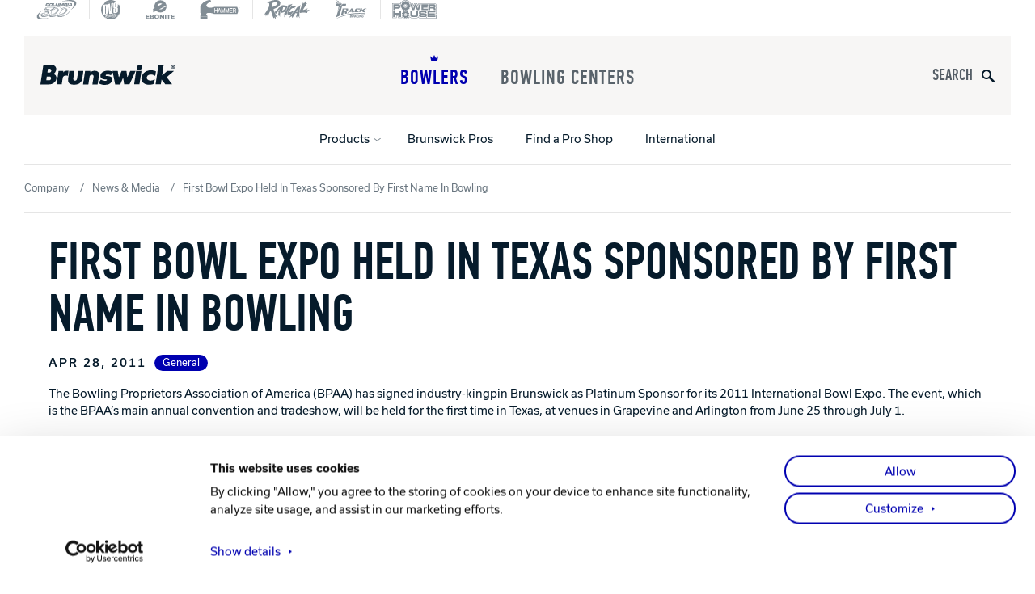

--- FILE ---
content_type: text/html; charset=UTF-8
request_url: https://brunswickbowling.com/company/news/first-bowl-expo-held-in-texas-sponsored-by-first-name-in-bowling
body_size: 86862
content:
  
<!DOCTYPE html>
<html lang="en-US">
<head>
    <!-- Google Tag Manager -->
  <script>(function(w,d,s,l,i){w[l]=w[l]||[];w[l].push({'gtm.start':
  new Date().getTime(),event:'gtm.js'});var f=d.getElementsByTagName(s)[0],
  j=d.createElement(s),dl=l!='dataLayer'?'&l='+l:'';j.async=true;j.src=
  'https://www.googletagmanager.com/gtm.js?id='+i+dl+ '&gtm_auth=5mvSv1K6LXXc3q4_ogSPdQ&gtm_preview=env-2&gtm_cookies_win=x';f.parentNode.insertBefore(j,f);
  })(window,document,'script','dataLayer','GTM-MDBJ4W8');</script>
  <!-- End Google Tag Manager -->
  
  <meta charset="UTF-8">
  <meta name="viewport" content="width=device-width, initial-scale=1.0">
  <meta http-equiv="X-UA-Compatible" content="ie=edge">
  <meta name="csrf-token-name" content="CRAFT_CSRF_TOKEN">
  <meta name="csrf-token" content="JJ-Hi9dBIB1RB0CZ17bPLnuMPqg0XLfIBruhj3rPOG0ZOzf2P6FZ4XHO7eimKHNFFW8vwbThuWUz-1zDVRHemGrP1-1IoloqaUpOuVbOBtQ=">
      <link rel="apple-touch-icon" sizes="180x180" href="/assets/images/brunswick/apple-touch-icon.png" />
<link rel="icon" type="image/png" sizes="32x32" href="/assets/images/brunswick/favicon-32x32.png" />
<link rel="icon" type="image/png" sizes="16x16" href="/assets/images/brunswick/favicon-16x16.png" />
<link rel="manifest" href="/assets/images/brunswick/site.webmanifest" />
<link rel="mask-icon" href="/assets/images/brunswick/safari-pinned-tab.svg" color="#0000f0" />

<meta name="msapplication-TileColor" content="#0000f0" />
<meta name="theme-color" content="#0000f0" />
  <style>
@font-face {
  font-family: 'Usual';
  src: url('/assets/fonts/usual-regular-webfont.woff2') format('woff2'),
       url('/assets/fonts/usual-regular-webfont.woff') format('woff');
  font-weight: 400;
  font-style: normal;
  font-display: swap;
}

@font-face {
  font-family: 'Usual';
  src: url('/assets/fonts/usual-italic-webfont.woff2') format('woff2'),
       url('/assets/fonts/usual-italic-webfont.woff') format('woff');
  font-weight: 400;
  font-style: italic;
  font-display: swap;
}

@font-face {
  font-family: 'Usual';
  src: url('/assets/fonts/usual-medium-webfont.woff2') format('woff2'),
       url('/assets/fonts/usual-medium-webfont.woff') format('woff');
  font-weight: 500;
  font-style: normal;
  font-display: swap;
}

/*@font-face {
  font-family: 'Usual';
  src: url('/assets/fonts/usual-mediumitalic-webfont.woff2') format('woff2'),
       url('/assets/fonts/usual-mediumitalic-webfont.woff') format('woff');
  font-weight: 500;
  font-style: italic;
  font-display: swap;
}*/

@font-face {
  font-family: 'Usual';
  src: url('/assets/fonts/usual-bold-webfont.woff2') format('woff2'),
       url('/assets/fonts/usual-bold-webfont.woff') format('woff');
  font-weight: 700;
  font-style: normal;
  font-display: swap;
}

/*@font-face {
  font-family: 'Usual';
  src: url('/assets/fonts/usual-bolditalic-webfont.woff2') format('woff2'),
       url('/assets/fonts/usual-bolditalic-webfont.woff') format('woff');
  font-weight: 700;
  font-style: italic;
  font-display: swap;
}*/
</style>
<style>
@font-face {
  font-family: 'Din';
  src: url('/assets/fonts/pfdintextcomppro-medium-webfont.woff2') format('woff2'),
       url('/assets/fonts/pfdintextcomppro-medium-webfont.woff') format('woff');
  font-weight: 500;
  font-style: normal;
  font-display: swap;
}

@font-face {
  font-family: 'Din';
  src: url('/assets/fonts/pfdintextcomppro-mediumitalic-webfont.woff2') format('woff2'),
       url('/assets/fonts/pfdintextcomppro-mediumitalic-webfont.woff') format('woff');
  font-weight: 500;
  font-style: italic;
  font-display: swap;
}

@font-face {
  font-family: 'Din';
  src: url('/assets/fonts/pfdintextcomppro-bold-webfont.woff2') format('woff2'),
       url('/assets/fonts/pfdintextcomppro-bold-webfont.woff') format('woff');
  font-weight: 700;
  font-style: normal;
  font-display: swap;
}

@font-face {
  font-family: 'Din';
  src: url('/assets/fonts/pfdintextcomppro-bolditalic-webfont.woff2') format('woff2'),
       url('/assets/fonts/pfdintextcomppro-bolditalic-webfont.woff') format('woff');
  font-weight: 700;
  font-style: italic;
  font-display: swap;
}
</style>
<script>
  (function() {
    if( sessionStorage.foutFontsLoaded ) {
      document.documentElement.className += " fonts-loaded";
      return;
    }
    /* Font Face Observer v2.0.13 - © Bram Stein. License: BSD-3-Clause */(function(){'use strict';var f,g=[];function l(a){g.push(a);1==g.length&&f()}function m(){for(;g.length;)g[0](),g.shift()}f=function(){setTimeout(m)};function n(a){this.a=p;this.b=void 0;this.f=[];var b=this;try{a(function(a){q(b,a)},function(a){r(b,a)})}catch(c){r(b,c)}}var p=2;function t(a){return new n(function(b,c){c(a)})}function u(a){return new n(function(b){b(a)})}function q(a,b){if(a.a==p){if(b==a)throw new TypeError;var c=!1;try{var d=b&&b.then;if(null!=b&&"object"==typeof b&&"function"==typeof d){d.call(b,function(b){c||q(a,b);c=!0},function(b){c||r(a,b);c=!0});return}}catch(e){c||r(a,e);return}a.a=0;a.b=b;v(a)}}
function r(a,b){if(a.a==p){if(b==a)throw new TypeError;a.a=1;a.b=b;v(a)}}function v(a){l(function(){if(a.a!=p)for(;a.f.length;){var b=a.f.shift(),c=b[0],d=b[1],e=b[2],b=b[3];try{0==a.a?"function"==typeof c?e(c.call(void 0,a.b)):e(a.b):1==a.a&&("function"==typeof d?e(d.call(void 0,a.b)):b(a.b))}catch(h){b(h)}}})}n.prototype.g=function(a){return this.c(void 0,a)};n.prototype.c=function(a,b){var c=this;return new n(function(d,e){c.f.push([a,b,d,e]);v(c)})};
function w(a){return new n(function(b,c){function d(c){return function(d){h[c]=d;e+=1;e==a.length&&b(h)}}var e=0,h=[];0==a.length&&b(h);for(var k=0;k<a.length;k+=1)u(a[k]).c(d(k),c)})}function x(a){return new n(function(b,c){for(var d=0;d<a.length;d+=1)u(a[d]).c(b,c)})};window.Promise||(window.Promise=n,window.Promise.resolve=u,window.Promise.reject=t,window.Promise.race=x,window.Promise.all=w,window.Promise.prototype.then=n.prototype.c,window.Promise.prototype["catch"]=n.prototype.g);}());

(function(){function l(a,b){document.addEventListener?a.addEventListener("scroll",b,!1):a.attachEvent("scroll",b)}function m(a){document.body?a():document.addEventListener?document.addEventListener("DOMContentLoaded",function c(){document.removeEventListener("DOMContentLoaded",c);a()}):document.attachEvent("onreadystatechange",function k(){if("interactive"==document.readyState||"complete"==document.readyState)document.detachEvent("onreadystatechange",k),a()})};function r(a){this.a=document.createElement("div");this.a.setAttribute("aria-hidden","true");this.a.appendChild(document.createTextNode(a));this.b=document.createElement("span");this.c=document.createElement("span");this.h=document.createElement("span");this.f=document.createElement("span");this.g=-1;this.b.style.cssText="max-width:none;display:inline-block;position:absolute;height:100%;width:100%;overflow:scroll;font-size:16px;";this.c.style.cssText="max-width:none;display:inline-block;position:absolute;height:100%;width:100%;overflow:scroll;font-size:16px;";
this.f.style.cssText="max-width:none;display:inline-block;position:absolute;height:100%;width:100%;overflow:scroll;font-size:16px;";this.h.style.cssText="display:inline-block;width:200%;height:200%;font-size:16px;max-width:none;";this.b.appendChild(this.h);this.c.appendChild(this.f);this.a.appendChild(this.b);this.a.appendChild(this.c)}
function t(a,b){a.a.style.cssText="max-width:none;min-width:20px;min-height:20px;display:inline-block;overflow:hidden;position:absolute;width:auto;margin:0;padding:0;top:-999px;white-space:nowrap;font-synthesis:none;font:"+b+";"}function y(a){var b=a.a.offsetWidth,c=b+100;a.f.style.width=c+"px";a.c.scrollLeft=c;a.b.scrollLeft=a.b.scrollWidth+100;return a.g!==b?(a.g=b,!0):!1}function z(a,b){function c(){var a=k;y(a)&&a.a.parentNode&&b(a.g)}var k=a;l(a.b,c);l(a.c,c);y(a)};function A(a,b){var c=b||{};this.family=a;this.style=c.style||"normal";this.weight=c.weight||"normal";this.stretch=c.stretch||"normal"}var B=null,C=null,E=null,F=null;function G(){if(null===C)if(J()&&/Apple/.test(window.navigator.vendor)){var a=/AppleWebKit\/([0-9]+)(?:\.([0-9]+))(?:\.([0-9]+))/.exec(window.navigator.userAgent);C=!!a&&603>parseInt(a[1],10)}else C=!1;return C}function J(){null===F&&(F=!!document.fonts);return F}
function K(){if(null===E){var a=document.createElement("div");try{a.style.font="condensed 100px sans-serif"}catch(b){}E=""!==a.style.font}return E}function L(a,b){return[a.style,a.weight,K()?a.stretch:"","100px",b].join(" ")}
A.prototype.load=function(a,b){var c=this,k=a||"BESbswy",q=0,D=b||3E3,H=(new Date).getTime();return new Promise(function(a,b){if(J()&&!G()){var M=new Promise(function(a,b){function e(){(new Date).getTime()-H>=D?b():document.fonts.load(L(c,'"'+c.family+'"'),k).then(function(c){1<=c.length?a():setTimeout(e,25)},function(){b()})}e()}),N=new Promise(function(a,c){q=setTimeout(c,D)});Promise.race([N,M]).then(function(){clearTimeout(q);a(c)},function(){b(c)})}else m(function(){function u(){var b;if(b=-1!=
f&&-1!=g||-1!=f&&-1!=h||-1!=g&&-1!=h)(b=f!=g&&f!=h&&g!=h)||(null===B&&(b=/AppleWebKit\/([0-9]+)(?:\.([0-9]+))/.exec(window.navigator.userAgent),B=!!b&&(536>parseInt(b[1],10)||536===parseInt(b[1],10)&&11>=parseInt(b[2],10))),b=B&&(f==v&&g==v&&h==v||f==w&&g==w&&h==w||f==x&&g==x&&h==x)),b=!b;b&&(d.parentNode&&d.parentNode.removeChild(d),clearTimeout(q),a(c))}function I(){if((new Date).getTime()-H>=D)d.parentNode&&d.parentNode.removeChild(d),b(c);else{var a=document.hidden;if(!0===a||void 0===a)f=e.a.offsetWidth,
g=n.a.offsetWidth,h=p.a.offsetWidth,u();q=setTimeout(I,50)}}var e=new r(k),n=new r(k),p=new r(k),f=-1,g=-1,h=-1,v=-1,w=-1,x=-1,d=document.createElement("div");d.dir="ltr";t(e,L(c,"sans-serif"));t(n,L(c,"serif"));t(p,L(c,"monospace"));d.appendChild(e.a);d.appendChild(n.a);d.appendChild(p.a);document.body.appendChild(d);v=e.a.offsetWidth;w=n.a.offsetWidth;x=p.a.offsetWidth;I();z(e,function(a){f=a;u()});t(e,L(c,'"'+c.family+'",sans-serif'));z(n,function(a){g=a;u()});t(n,L(c,'"'+c.family+'",serif'));
z(p,function(a){h=a;u()});t(p,L(c,'"'+c.family+'",monospace'))})})};"object"===typeof module?module.exports=A:(window.FontFaceObserver=A,window.FontFaceObserver.prototype.load=A.prototype.load);}());

    var UsualRegular = new FontFaceObserver('Usual', {
      weight: 400,
      style: 'normal'
    });
    var UsualRegularItalic = new FontFaceObserver('Usual', {
      weight: 400,
      style: 'italic'
    });
    var UsualMedium = new FontFaceObserver('Usual', {
      weight: 500,
      style: 'normal'
    });
    var UsualBold = new FontFaceObserver('Usual', {
      weight: 700,
      style: 'normal'
    });
    var DinMedium = new FontFaceObserver('Din', {
      weight: 500,
      style: 'normal'
    });
    var DinMediumItalic = new FontFaceObserver('Din', {
      weight: 500,
      style: 'italic'
    });
    var DinBold = new FontFaceObserver('Din', {
      weight: 700,
      style: 'normal'
    });
    var DinBoldItalic = new FontFaceObserver('Din', {
      weight: 700,
      style: 'italic'
    });
    Promise.all([
      UsualRegular.load(),
      UsualRegularItalic.load(),
      UsualMedium.load(),
      UsualBold.load(),
      DinMedium.load(),
      DinMediumItalic.load(),
      DinBold.load(),
      DinBoldItalic.load(),
    ]).then(function () {
      document.documentElement.className += ' fonts-loaded';
      sessionStorage.foutFontsLoaded = true;
    });
  })();
</script>
  <link rel="stylesheet" href="/assets/css/brunswick.css?id=f7b65604d0af85b0830c0025ec265ea1">
<title>First Bowl Expo Held In Texas Sponsored By First… | Brunswick Bowling</title><meta name="generator" content="SEOmatic">
<meta name="keywords" content="association, america, bpaa, signed, industry-kingpin, brunswick, platinum, sponsor, 2011, international, proprietors, bowl, bowling, expo">
<meta name="description" content="Brunswick: The Global Leader in Bowling Excellence Since 1845. Discover our premium bowling balls, professional-grade shoes, and innovative equipment…">
<meta name="referrer" content="no-referrer-when-downgrade">
<meta name="robots" content="all">
<meta content="en_US" property="og:locale">
<meta content="Brunswick Bowling" property="og:site_name">
<meta content="website" property="og:type">
<meta content="https://brunswickbowling.com/company/news/first-bowl-expo-held-in-texas-sponsored-by-first-name-in-bowling" property="og:url">
<meta content="First Bowl Expo Held In Texas Sponsored By First Name In Bowling" property="og:title">
<meta content="Brunswick: The Global Leader in Bowling Excellence Since 1845. Discover our premium bowling balls, professional-grade shoes, and innovative equipment…" property="og:description">
<meta content="https://brunswickbowling.nyc3.cdn.digitaloceanspaces.com/production/general/_1200x630_crop_center-center_82_none/BrunswickCard.png?mtime=1600798053" property="og:image">
<meta content="1200" property="og:image:width">
<meta content="630" property="og:image:height">
<meta content="First Bowl Expo Held In Texas Sponsored By First Name In Bowling" property="og:image:alt">
<meta name="twitter:card" content="summary_large_image">
<meta name="twitter:creator" content="@">
<meta name="twitter:title" content="First Bowl Expo Held In Texas Sponsored By First Name In Bowling">
<meta name="twitter:description" content="Brunswick: The Global Leader in Bowling Excellence Since 1845. Discover our premium bowling balls, professional-grade shoes, and innovative equipment…">
<meta name="twitter:image" content="https://brunswickbowling.nyc3.cdn.digitaloceanspaces.com/production/general/_800x418_crop_center-center_82_none/seo_image_brunswick-main_1200x630.jpg?mtime=1600802630">
<meta name="twitter:image:width" content="800">
<meta name="twitter:image:height" content="418">
<meta name="twitter:image:alt" content="First Bowl Expo Held In Texas Sponsored By First Name In Bowling">
<link href="https://brunswickbowling.com/company/news/first-bowl-expo-held-in-texas-sponsored-by-first-name-in-bowling" rel="canonical">
<link href="https://brunswickbowling.com/" rel="home">
<link type="text/plain" href="https://brunswickbowling.com/humans.txt" rel="author"></head>
<body>
      <!-- Google Tag Manager (noscript) -->
  <noscript><iframe src="https://www.googletagmanager.com/ns.html?id=GTM-MDBJ4W8&gtm_auth=5mvSv1K6LXXc3q4_ogSPdQ&gtm_preview=env-2&gtm_cookies_win=x" height="0" width="0" style="display:none;visibility:hidden"></iframe></noscript>
  <!-- End Google Tag Manager (noscript) -->
    
<header class="c-header" data-header>
  
                
  <div class="c-util-nav">

    

  <nav class="c-header__nav">
    <ul class="c-header__nav-list">
                                    <li class="c-header__nav-item">
          <a class="c-header__nav-anchor" href="https://columbia300.com/" target="_blank" rel="noopener" aria-label="Columbia 300">
            <svg width="73" height="35" viewBox="0 0 73 35" version="1.1" xmlns="http://www.w3.org/2000/svg" xmlns:xlink="http://www.w3.org/1999/xlink" xml:space="preserve" xmlns:serif="http://www.serif.com/" style="fill-rule:evenodd;clip-rule:evenodd;stroke-linejoin:round;stroke-miterlimit:2;"><path d="M21.38,28.22c0.11,-0.05 0.22,-0.1 0.33,-0.16c-2.39,1.72 -5.22,2.65 -8.1,2.65c-2.62,0 -4.28,-0.63 -5.09,-1.92c-0.64,-1.02 -0.66,-2.57 -0.06,-3.85l0.26,-0.54l1.03,0c-0.43,1.19 -0.35,2.53 0.22,3.45c0.8,1.29 2.47,1.92 5.09,1.92c2.19,0.01 4.35,-0.53 6.32,-1.55Zm-0.5,-11.17l-5.07,0l2.29,-3.55l-1.25,0l-2.91,4.49l5.24,0l1.7,-0.94Zm-0.42,4.37c-0.37,-0.02 -0.8,-0.03 -1.23,-0.03c-0.66,0 -1.31,0.03 -1.88,0.08l-3.6,0.05l-1.54,0.9l3.69,-0.02c0.56,-0.05 1.21,-0.08 1.87,-0.08c0.43,0 0.86,0.01 1.23,0.03c0.79,0.05 1.28,0.18 1.38,0.39c0.05,0.09 0.15,0.3 -0.28,0.95c-0.2,0.3 -0.44,0.58 -0.71,0.83c0.65,-0.24 1.25,-0.58 1.76,-1.02c0.3,-0.28 0.52,-0.56 0.64,-0.73c0.43,-0.65 0.08,-0.87 0.04,-0.96c-0.1,-0.21 -0.59,-0.34 -1.37,-0.39Zm9.69,3.66c2.94,0 6.25,-1.98 8.24,-4.92c1.11,-1.65 0.87,-2.5 0.6,-3c-0.44,-0.8 -1.2,-1.19 -2.33,-1.19c-0.22,0 -0.45,0.01 -0.68,0.04c0.71,0.15 1.22,0.52 1.54,1.12c0.27,0.5 0.51,1.35 -0.6,3c-1.88,2.8 -4.96,4.72 -7.79,4.9c0.23,0.03 0.49,0.05 0.79,0.05l0.23,0Zm24.2,-7.98c-0.52,-0.66 -1.09,-0.86 -2.44,-0.86c-0.16,0 -0.33,0.01 -0.49,0.02c0.69,0.1 1.09,0.33 1.46,0.8c0.5,0.63 0.28,1.76 -0.58,3.04c-1.82,2.7 -5.1,4.71 -7.97,4.95c0.26,0.03 0.56,0.05 0.93,0.06c3,-0.01 6.58,-2.09 8.52,-4.97c0.84,-1.27 1.06,-2.41 0.57,-3.04Zm-25.08,12.68c-2.62,0 -4.08,-0.78 -5.09,-1.92c-0.31,-0.35 -0.55,-0.76 -0.72,-1.19c-0.34,0.26 -0.69,0.5 -1.05,0.72c0.1,0.57 0.34,1.11 0.65,1.55c0.84,1.19 2.27,1.77 5.01,1.77c3.01,0 5.97,-0.87 8.47,-2.45c-1.51,0.67 -3.14,1.11 -4.8,1.28c-0.8,0.16 -1.63,0.24 -2.47,0.24Zm14.53,0c-2.62,0 -4.28,-0.63 -5.09,-1.92c-0.17,-0.27 -0.29,-0.57 -0.37,-0.89c-0.46,0.25 -0.92,0.49 -1.39,0.71c0.1,0.52 0.34,1.01 0.65,1.41c0.84,1.09 2.27,1.62 5.01,1.62c3.01,0 5.97,-0.79 8.47,-2.24c-1.87,0.76 -4.03,1.19 -6.02,1.24c-0.42,0.05 -0.84,0.07 -1.26,0.07Zm-3.77,-13.19c0.6,1.11 0.37,2.42 -0.69,4.03c-2.21,3.34 -6.02,5.8 -9.61,5.8l-0.26,0c-1.17,0 -2.05,-0.22 -2.65,-0.86c-0.83,-0.89 -0.77,-2.04 -0.76,-2.09l0,-0.04l0.03,-0.03c1.23,-1.31 1.14,-3.04 1.13,-3.06l0,-0.04l0.02,-0.03c1.13,-1.83 3.39,-3.13 3.49,-3.18c2.29,-1.45 4.36,-2.18 6.17,-2.18c1.61,0 2.59,0.67 3.13,1.68Zm-0.68,0.39c-0.48,-0.9 -1.32,-1.33 -2.57,-1.33c-1.68,0 -3.64,0.7 -5.82,2.08l-0.03,0.02c-0.02,0.01 -2.1,1.21 -3.17,2.83c-0.01,0.51 -0.12,1.97 -1.16,3.19c0.02,0.3 0.12,0.93 0.59,1.44c0.42,0.45 1.09,0.65 2.18,0.65l0.26,0c3.24,0 6.89,-2.22 9.07,-5.51c1.21,-1.85 0.95,-2.81 0.65,-3.37Zm16.01,-0.69c0.77,1 0.46,2.55 -0.61,4.16c-2.21,3.34 -6.33,5.86 -9.93,5.86c-1.28,-0.05 -2.22,-0.12 -2.8,-0.79c-0.69,-0.79 -0.61,-1.78 -0.61,-1.82l-0.04,0.09l0,-0.09c3.47,-2.99 4.06,-6.11 4.07,-6.15l0,-0.05l0.65,-0.35c2.29,-1.44 4.26,-2.08 6.06,-2.08c1.63,0 2.47,0.26 3.21,1.22Zm-0.62,0.48c-0.57,-0.74 -1.2,-0.96 -2.69,-0.96c-1.74,0 -3.61,0.65 -5.71,1.98l-0.04,0.02l-0.38,0.2c-0.22,0.85 -1.1,3.45 -3.95,6.02c0.02,0.26 0.1,0.74 0.44,1.13c0.38,0.43 1.02,0.52 2.32,0.57c3.3,-0.01 7.24,-2.34 9.38,-5.56c0.94,-1.42 1.18,-2.69 0.63,-3.4Zm5.09,4.51c-3.09,4.66 -9.87,8.3 -15.44,8.3c-3.78,0 -5.19,-1.54 -5.71,-2.8c-2.94,1.71 -6.3,2.71 -9.14,2.71c-2.88,0 -4.99,-1.14 -5.77,-3.05c-2.45,1.94 -5.43,3.01 -8.48,3.01c-2.48,0 -4.1,-0.6 -4.84,-1.78c-0.59,-0.94 -0.6,-2.38 -0.04,-3.57l0.18,-0.37l4.71,0l-0.11,0.75c-0.03,0.21 0.03,0.32 0.09,0.4c0.24,0.31 0.95,0.49 1.89,0.49c1.96,0 3.87,-0.97 4.87,-2.48c0.52,-0.79 0.37,-1.09 0.3,-1.24c-0.1,-0.2 -0.38,-0.48 -1.62,-0.55c-0.38,-0.02 -0.81,-0.03 -1.25,-0.03c-0.67,0 -1.33,0.03 -1.9,0.08l-2.38,0.02l1.97,-1.22l4.96,-3.22l-5.52,0l2.52,-3.9l15.45,0l-3,1.9c2.73,-1.47 5.76,-2.34 8.49,-2.34c2.86,0 4.89,0.94 5.73,2.66c0.03,0.06 0.05,0.11 0.08,0.17c2.97,-1.73 6.24,-2.71 9.1,-2.71c2.78,0 4.79,0.9 5.66,2.52c0.93,1.78 0.65,4.06 -0.8,6.25Zm0.3,-6.04c-0.75,-1.41 -2.56,-2.18 -5.09,-2.18c-2.95,0 -6.39,1.1 -9.43,3.02l-0.11,-0.19c-0.06,-0.25 -0.12,-0.42 -0.23,-0.65c-0.72,-1.48 -2.54,-2.29 -5.14,-2.29c-4.64,0 -10.18,2.63 -13.47,6.39l-0.08,0.1l-0.08,-0.1c-0.04,-0.05 -0.09,-0.1 -0.1,-0.12l0.06,-0.07l-0.06,0.07c-0.44,-0.39 -1.09,-0.65 -1.93,-0.79l0.06,-0.05l7.86,-4.99l-12.83,0l-1.68,2.6l6.53,0l-6.81,4.41c1.01,-0.09 2.26,-0.1 3.25,-0.04c1.21,0.07 1.88,0.34 2.17,0.91c0.25,0.51 0.2,1.08 -0.34,1.89c-1.12,1.69 -3.24,2.78 -5.42,2.78c-1.19,0 -2.02,-0.26 -2.4,-0.74c-0.2,-0.25 -0.27,-0.55 -0.22,-0.9l-3.54,0c-0.48,1.01 -0.45,2.21 0,2.94c0.64,1.03 2.17,1.47 4.29,1.47c3.08,0 6.12,-1.15 8.53,-3.25l0.31,-0.25c0.29,2.09 2.23,3.54 5.4,3.54c2.97,0 6.5,-1.14 9.48,-3.03l0.07,-0.02l0.01,0.19c0.42,1.87 2.22,2.95 5.28,2.95c5.32,0 11.93,-3.54 14.9,-8.01c1.43,-2.13 1.53,-4.16 0.76,-5.59Zm-34.2,3.06c0.19,0.09 0.36,0.19 0.52,0.29c0.74,-0.79 1.57,-1.52 2.46,-2.19l-2.98,1.9Zm-14.35,0.02c-7.41,4.31 -11.8,9.55 -10.41,13.13c1.05,2.7 5.17,3.86 10.73,3.48c3.47,-0.24 7.5,-1.08 11.7,-2.53c0,0 -17.13,3.26 -19.01,-2.44c-1.02,-3.12 1.43,-7.68 6.95,-11.55m31.44,-14.38c11.98,-3.62 23.07,-3.23 24.98,1.66c1.15,2.95 -1.42,8.25 -5.78,12.07l0.01,0.1c6.79,-4.66 11.06,-9.88 9.62,-13.58c-2.17,-5.56 -14.87,-5.76 -28.85,-0.3m15.87,2c-0.06,-0.08 -0.15,-0.12 -0.28,-0.12l-0.99,0c-0.19,0 -0.43,0.08 -0.56,0.44l-1.5,4.41c-0.06,0.17 -0.06,0.3 0.01,0.39c0.06,0.08 0.15,0.12 0.28,0.12l0.99,0c0.19,0 0.43,-0.08 0.56,-0.45l1.5,-4.41c0.05,-0.17 0.05,-0.29 -0.01,-0.38Zm-3.36,3.46l-0.22,0.66c-0.1,0.31 -0.28,0.57 -0.51,0.77c-0.26,0.23 -0.55,0.35 -0.85,0.35l-4.59,0c-0.13,0 -0.23,-0.04 -0.28,-0.11c-0.06,-0.09 -0.07,-0.22 -0.01,-0.39l1.5,-4.41c0.1,-0.29 0.29,-0.44 0.56,-0.44l4.42,0c0.31,0 0.53,0.12 0.63,0.36c0.1,0.23 0.1,0.5 0,0.8l-0.2,0.58c-0.09,0.26 -0.25,0.51 -0.49,0.75l-0.08,0.09l0.04,0.06c0.17,0.27 0.2,0.58 0.08,0.93Zm-3.78,-1.52l2.25,0.01c0.14,-0.02 0.24,-0.1 0.28,-0.24l0.07,-0.21c0.04,-0.11 0.02,-0.15 0.01,-0.17c-0.02,-0.02 -0.07,-0.03 -0.1,-0.03l-2.18,0c-0.07,0 -0.16,0.02 -0.22,0.21l-0.1,0.28c-0.02,0.08 -0.02,0.13 -0.01,0.15Zm2.13,1.26c-0.01,-0.02 -0.05,-0.03 -0.1,-0.03l-2.33,0c-0.1,0 -0.16,0.04 -0.2,0.12l-0.12,0.36c-0.03,0.08 -0.03,0.13 -0.02,0.15l2.4,0.01c0.08,0 0.15,-0.03 0.21,-0.1l0.08,-0.16l0.07,-0.2c0.03,-0.1 0.02,-0.14 0.01,-0.15Zm-3.84,-3.22c-0.06,-0.06 -0.15,-0.09 -0.28,-0.09l-1.98,0c-0.18,0 -0.35,0.09 -0.52,0.28l-1.91,2.49l-0.24,-2.45c-0.06,-0.26 -0.23,-0.31 -0.35,-0.31l-1.97,0c-0.19,0 -0.43,0.08 -0.56,0.44l-1.5,4.41c-0.06,0.17 -0.06,0.3 0.01,0.39c0.05,0.08 0.15,0.11 0.28,0.11l0.92,0c0.19,0 0.43,-0.08 0.56,-0.45l0.96,-2.82l0.23,2.94c0.02,0.21 0.14,0.33 0.35,0.33l0.94,0c0.24,-0.03 0.41,-0.13 0.5,-0.29l2.23,-2.94l-0.92,2.72c-0.06,0.17 -0.06,0.3 0.01,0.39c0.05,0.08 0.15,0.11 0.28,0.11l0.93,0c0.18,0 0.42,-0.08 0.55,-0.45l1.5,-4.41c0.05,-0.2 0.05,-0.33 -0.02,-0.4Zm-8.31,0.02c-0.05,-0.08 -0.15,-0.12 -0.28,-0.12l-0.98,0c-0.18,0 -0.43,0.08 -0.56,0.45l-1.1,3.23c-0.04,0.07 -0.07,0.09 -0.09,0.09l-2.44,0l-0.01,0l1.11,-3.27c0.06,-0.17 0.06,-0.3 -0.01,-0.38c-0.05,-0.07 -0.15,-0.11 -0.27,-0.11l-0.99,0c-0.18,0 -0.42,0.08 -0.55,0.44l-1.27,3.74c-0.1,0.31 -0.1,0.58 0,0.81c0.11,0.24 0.32,0.37 0.63,0.37l4.17,0c0.31,0 0.59,-0.12 0.85,-0.35c0.24,-0.21 0.41,-0.47 0.51,-0.77l1.27,-3.74c0.08,-0.18 0.08,-0.3 0.01,-0.39Zm-8.03,3.66l-2.56,0l0,-0.01l1.11,-3.26c0.06,-0.17 0.05,-0.29 -0.01,-0.38c-0.05,-0.08 -0.15,-0.12 -0.28,-0.12l-0.98,0c-0.18,0 -0.43,0.08 -0.56,0.44l-1.5,4.41c-0.06,0.17 -0.06,0.3 0.01,0.39c0.05,0.08 0.15,0.12 0.28,0.12l4.01,0c0.19,0 0.43,-0.08 0.56,-0.45l0.22,-0.64c0.06,-0.17 0.06,-0.3 -0.01,-0.39c-0.06,-0.07 -0.16,-0.11 -0.29,-0.11Zm-3.96,-2.63l-1.04,3.07c-0.1,0.3 -0.28,0.57 -0.51,0.77c-0.25,0.23 -0.54,0.35 -0.84,0.35l-3.87,0c-0.32,0 -0.54,-0.13 -0.65,-0.38c-0.1,-0.22 -0.1,-0.48 0.01,-0.8l1.04,-3.07c0.1,-0.3 0.28,-0.57 0.53,-0.78c0.25,-0.22 0.53,-0.33 0.84,-0.33l3.87,0c0.31,0 0.53,0.12 0.64,0.36c0.09,0.23 0.09,0.5 -0.02,0.81Zm-1.82,0.26l-0.12,-0.01l-2.13,0c-0.09,0 -0.21,0.03 -0.29,0.25l-0.7,2.07c-0.04,0.12 -0.02,0.15 -0.02,0.16c0.01,0.02 0.04,0.04 0.1,0.04l2.13,0c0.09,0 0.21,-0.03 0.29,-0.25l0.7,-2.07c0.05,-0.13 0.05,-0.18 0.04,-0.19Zm-8.71,0.29c0.03,-0.08 0.06,-0.08 0.07,-0.08l2.12,0c0.01,0 0.03,0 0.03,0.06c0.01,0.1 0.06,0.19 0.15,0.24l0.2,0.04l0.9,0c0.31,0 0.53,-0.17 0.64,-0.51l0.1,-0.28c0.1,-0.31 0.1,-0.58 0,-0.8c-0.11,-0.24 -0.32,-0.36 -0.64,-0.36l-3.87,0c-0.31,0 -0.59,0.11 -0.84,0.33c-0.25,0.22 -0.42,0.48 -0.53,0.78l-1.04,3.07c-0.11,0.31 -0.11,0.58 -0.01,0.8c0.11,0.25 0.33,0.38 0.65,0.38l3.87,0c0.31,0 0.59,-0.12 0.84,-0.35c0.24,-0.21 0.41,-0.47 0.51,-0.77l0.11,-0.33c0.07,-0.19 0.06,-0.34 -0.01,-0.44c-0.06,-0.09 -0.17,-0.13 -0.32,-0.13l-0.9,0c-0.07,0 -0.12,0 -0.16,0.01c-0.14,0.02 -0.25,0.11 -0.33,0.25c-0.09,0.12 -0.13,0.12 -0.13,0.12l-2.11,0l0,-0.02l0.7,-2.01Zm45.39,3.34c-0.05,0.15 -0.18,0.32 -0.49,0.32l-1.07,0c-0.21,0 -0.33,-0.12 -0.35,-0.33l-0.03,-0.42c-0.01,-0.02 -0.02,-0.03 -0.05,-0.04l-2.59,0c-0.03,0.02 -0.06,0.04 -0.1,0.08l-0.33,0.42c-0.09,0.12 -0.16,0.19 -0.22,0.22c-0.06,0.03 -0.14,0.05 -0.28,0.07l-1.07,0c-0.15,0 -0.25,-0.02 -0.3,-0.07c-0.08,-0.08 -0.05,-0.21 -0.02,-0.3l0.08,-0.15l0.12,-0.16l3.57,-4.39c0.13,-0.16 0.3,-0.26 0.51,-0.28l1.72,0c0.21,0 0.34,0.11 0.36,0.32l0.55,4.54c0.02,0.05 0.02,0.11 -0.01,0.17Zm-2.1,-3.7c0,-0.02 -0.01,-0.04 -0.01,-0.05l-0.09,0c-0.03,0 -0.06,0.05 -0.08,0.08l-1.24,1.6c-0.03,0.04 -0.07,0.1 -0.1,0.17l1.53,0l0.14,-0.03c0.01,-0.01 0.01,-0.01 0.01,-0.02l-0.16,-1.75Z" fill="#061B2B" style="fill-rule:nonzero;"/></svg>          </a>
        </li>
                              <li class="c-header__nav-item">
          <a class="c-header__nav-anchor" href="http://dv8bowling.com" target="_blank" rel="noopener" aria-label="DV8 Bowling">
            <svg width="35" height="35" viewBox="0 0 35 35" xmlns="http://www.w3.org/2000/svg"><path d="M10.991 27.112c.2-.239.51-.65.688-.898.17-.238.089-.657.226-.927-.192.148-.484.3-.62.415-.028.024-.281.296-.292.212-.012.009-.108.288-.173.151a1.8 1.8 0 0 1-.129.137c-.198.237-.38.567-.523.869-.04.083-.095.182-.13.267-.085.202-.275.723-.466.841a2.57 2.57 0 0 0-.207.439c.547-.53 1.135-.92 1.626-1.506zm3.621.856c.001.013.01.206.025.202-.03.898-.488 1.488-.494 1.504-.059.141-.194.248-.27.37-.152.241-.33.786-.716.9-.107-.134.04-.86.007-.875.128-.31.184-.75.298-1.018.13-.306.417-.528.575-.787.061.12.223-.195.251-.24.096-.156.183-.188.273-.315.208.144.045.115.051.26zm11.552-.634c-.097.057-.328.447-.474.29-.247-.27-.068-.242-.074-.25.04-.34.239-.845.403-1.157.168-.318.417-.57.66-.849.079.17.542-.277.32.136-.13.243-.21.71-.363.933-.134.194-.116.686-.472.897zm-1.173 2.46c-.185.327-.439.71-.743.94-.296.222-.611.418-.953.568-.31.137-.61.152-.923.213-.165.032-.642-.264-.697-.44-.153-.49.743-.937 1.072-1.105.38-.193.838-.365 1.257-.421.214-.03.375-.128.594-.174.163-.034.551.053.641-.1.035.045-.21.452-.248.519zm-13.844.606c.119-.161.917-1.386.699-1.611-.177-.182-.805.17-.998.242-.318.118-.73.344-1.003.55a7.797 7.797 0 0 0-1.047.96c-.112.125-.178.25-.311.363-.217.183-.376.175-.502.431-.082.168-.146.39-.208.593a.09.09 0 0 1 .024.009c.065.035.034.143.072.195.056.077.096.032.17.067.072.035.099.119.163.164.13.093.325.087.464.17.028.016.05.04.069.066.502-.345.962-.763 1.406-1.171.395-.364.724-.652 1.002-1.028zm15.57-9.276v-.029.029zm0-.003v-.006.006zM21.533 5.318h-.007.007zm-.003 0h.005-.005zm.003 0h0zm.02 0h.015H21.506h.048zm-.01 0h-.013.014zm-.01 0zm-.002 0h-.001.001zm.009 0h-.005.02-.015zm-.027 0h0zm.05 0h.018-.019zm5.153 15.78v-.006.005zm-14.533 2.714v.03-.03zm0-.007v.014-.014zm-.03.002c0-.005 0-.005 0 0zm9.413-18.489h-.007.007zm-.004 0c.001 0 .002 0 0 0zm0 0c.014 0 .017 0 0 0zm-.038 0h-.003.009-.006zm.003 0h-.012.012zm4.058 3.465V8.78v.001zm0 .001zm0 .002v-.001.001zm0 0v-.004.003zm0-.004v.005-.005zm0 .004v-.002.003zm0-.014V8.77v.002-.001zm0 .01v.002-.002zm0-.002v-.008.01-.002zm0-.015v-.003.008-.005zm0 .022v-.01.01zm0-.005v-.005.008-.002.004-.005zm0-.005v.003-.025.022zm0-.007v.002-.002zm0-.014v.006-.006zm0 0v.001-.001zm0 .012v-.013.013zm0 0v.005-.005zm0-.001v.006-.006zm0 .008v.008-.008zm0 .005zm0 .002v.003-.001-.033.033-.017-.043.061-.003zm1.13 12.35l.001-.01v-.027.038zm0-.018v.002-.002zm0 0zm0 .009V21.095v.028zm0-.041v.01-.01zm0 .025v-.035.036zm0-.014v.001-.007.006zm0-.024V21.069zm-14.563 2.856v-.003-.002-.039-.006.05zm0-.046l.003.04.002-.011-.004-.031v.002zm-3.562 1.039l.002-.003-.006.008.004-.005zm.012.001v-.001l-.007.01c0-.002.002-.003.004-.005l.005-.007.01-.013h.001l-.01.011.022-.027-.025.032zm-.003-.016zm.01-.007l-.009.01.009-.01zm-.001-.003l-.003.004.003-.004zm3.544-.916v.028-.001-.106.079zm-3.547.94a1.739 1.739 0 0 1 .007-.01l-.008.011-.002.003-.006.007-.004.006c0-.002.002-.003.003-.004l.001-.002.005-.006a.323.323 0 0 0 .004-.005zm0-.021v-.001.001zm-.006.007l.002-.002-.001.002zm3.556-1.007l.009.063a.142.142 0 0 1 .006-.014c-.004-.036-.01-.07-.015-.05zM8.6 24.909l-.01.013.008-.01.002-.003zm4.564 5.208c.015.007.094-.228 0 0zm-3.584-1.93a.38.38 0 0 0-.015.02c-.015.027.105-.075.015-.02zm-.605 4.516c-.027.026.016.003 0 0zm21.2-13.608zM27.588 4.106h-.001zm-.217-.001zm-4.81 22.897c.044 0 .05-.02.018-.058-.036.016-.042.035-.019.058zM18.036 3.31l-.025-.035a.252.252 0 0 0-.018.056c.005.003.008.006.014.008a.056.056 0 0 0 .03-.03zm12.176 4.012a.151.151 0 0 0 .038-.049c.023-.047-.012-.1-.003-.122.03-.07.016-.02.06-.071.034-.042.167-.182.222-.174.083.012.213.23.28.287.045-.023.06-.218.05-.27-.026-.137-.11-.172-.102-.32.007-.13.024-.129-.104-.066a.769.769 0 0 1-.256.078l.108.173c-.051.051-.245-.117-.258-.18-.027-.129.139-.226-.051-.294l-.006-.002c0 .078 0 .155.003.234.009.257.047.52.019.776zm.35.214a1.662 1.662 0 0 1-.072-.068c-.057-.03-.163-.095-.228-.09a.124.124 0 0 0-.058.02c-.016.198 0 .386.015.584.04-.041.093-.079.117-.11.045-.06.033-.16.102-.198.077-.042.151.05.236.004.11-.06.061-.07 0-.12l-.112-.022zm-22.26 1.33zm6.554 15.38l.044-.115a.086.086 0 0 1-.039.003c.003.034-.005.105-.005.113zm19.741-4.664c-.171.179-.2-.168 0 0zm-.292.217l.127.009c-.05.137-.086.134-.127-.01zm-.314.085l-.008-.012a.37.37 0 0 1-.05-.093c.002-.046.003-.037.003-.022.013-.077.067-.11.122-.106.066.002.132.057.124.151-.016.211-.119.173-.19.082zm-.04 1.842c-.085.084-.2-.105-.265-.149.035-.032.045-.034.044-.027.128-.052.337.061.22.176zm-.206.395a.293.293 0 0 1-.082-.007l-.065-.01-.023.001c-.074.01-.132.058-.163.034-.025-.006-.037-.03-.022-.097 0-.08.032-.121.078-.14.033-.017.076-.017.132-.01-.04-.005.077-.007 0 0l.024.001c.078.008.206.078.195.16-.007.049-.037.065-.074.068zm-.349.723c-.046-.022-.136-.047-.103-.12.038-.082.121.023.173-.001.189-.09-.12-.17-.07-.289.055-.129.126-.018.187.016.04.022.171.03.187.08.036.114-.299.283-.374.314zm-.104.66c-.109-.011-.114-.094-.06-.127a.1.1 0 0 1 .07-.013c.028.004.049.018.062.036.034.045.015.114-.072.104zm-.132-.214c-.006.004-.013.006-.02.009h-.001a.266.266 0 0 1-.212-.007c-.065-.032-.06-.108-.1-.161-.022-.029-.054-.05-.083-.071-.036-.028-.067-.058-.063-.114-.002.024 0 0 0 0h-.016s-.01.006-.014-.001h-.001v-.005l.001.005h.014s.012-.04.008 0c.01-.122.12-.115.209-.094.11.028.106.058.164.005 0-.012 0-.026.02-.04a.06.06 0 0 0 .01-.011c.004-.037-.002-.076.062-.04a1.555 1.555 0 0 1 .138.291c.036.109-.025.195-.116.234zm-.104.734c-.009.06-.043.154-.114.152-.032 0-.052-.021-.066-.049-.022-.046-.026-.112-.036-.15-.008-.027-.017-.049-.024-.07a.218.218 0 0 1-.016-.082c.012-.039.02-.08.02-.12a.206.206 0 0 0-.036-.12c.001-.016.008-.083.033-.105.011-.01.027-.01.047.007.019.016.015.035.01.052-.003.016-.008.03-.004.036-.016.032-.007.056.025.07a.253.253 0 0 1 .087.058c.057.08.058.208.076.304 0 .009-.001.014-.002.017zm-.42.793c.005-.025.008-.155.052-.162.013-.003.027.002.041.01l.008.004.005.003c.014.01.028.024.041.042.033.042.057.095.056.123-.004.183-.196.142-.202-.02zm-.072-.916c.177-.2.156.155.121.23l-.12-.23zm.086-.952c.002-.027.004-.048 0 0zm.297-.686l.006-.004.01-.006a.274.274 0 0 1 .056-.027c.003.039.043.225-.093.162-.072-.034-.033-.087.021-.125zm.238-10.975c.02-.064.075-.12.15-.116.107.008.122.092.09.166v.002c-.024.057-.076.107-.134.11-.106.005-.131-.083-.106-.162zm.455 10.192c.002-.024.006-.058 0 .016-.064.103-.246-.027-.239-.127.016-.213.235-.049.24.11zm.112-1.009a.097.097 0 0 1-.005.015.082.082 0 0 1-.011.023c-.043.071-.148.16-.198.067.065-.048.15-.057.214-.105zm-1.22-10.59a.369.369 0 0 1-.008.033l-.004.01-.006.015-.006.01-.004.008a.064.064 0 0 1-.01.01c-.043.036-.098-.04-.144-.095l-.01-.009c-.054-.052-.174-.091-.221-.168a.116.116 0 0 1-.018-.09c.008-.047.029-.073.059-.083.124-.048.389.197.373.357 0-.012.008-.068 0 .002zm-.13 14.954c-.007-.004-.01-.007-.011-.01-.056-.044-.017-.186.05-.193.15-.015-.013.173-.038.203zm-.308.06a.206.206 0 0 1-.04-.038l-.006-.006-.005-.008c-.037-.05-.056-.113.033-.128.15-.026.035.146.018.18zm-.206-14.763a.089.089 0 0 1 .003-.012c.035-.17.112-.129.16-.033l.003.006v.002c.02.04.034.089.037.135a.236.236 0 0 1-.003.066c-.017.083-.045.094-.076.07-.052-.04-.11-.177-.124-.234zm.067-.716c.107.036.048.12-.04.133.007.001.007.003-.026.002-.03-.036-.027-.166.066-.135zm-.164 15.882c-.014.057-.119.138-.168.146l-.007.002a.232.232 0 0 1-.032-.005c-.034-.008-.053-.021-.06-.038-.024-.063.121-.168.209-.159.05.006.064.027.058.054zm-.288 1.764c-.036.005-.071-.018-.1-.055l-.01-.012-.005-.008a.445.445 0 0 1-.07-.238v-.005c.002-.074.03-.134.097-.141a.045.045 0 0 1 .04.01c.054.04.053.192.06.312.003.053.007.1.017.125a.08.08 0 0 1-.03.012zm-.265-.715c-.072-.103-.023-.046.02-.094.069-.077.111-.087.14-.061.033.028.05.103.068.186l.018.079a.018.018 0 0 1-.01.002c-.023.006-.057-.004-.091-.022a.46.46 0 0 1-.145-.09zm-.084-.796c-.061-.025-.043-.133-.047-.188.001-.02.002-.022.003-.017.03-.184.267-.091.199.082-.015.039-.104.145-.155.123zm.224-.366a.138.138 0 0 1-.048.028c-.02-.038-.082-.184.02-.124l.028.096zm-.278-15.977c-.01-.001-.02-.013-.031-.012-.006 0-.01-.005-.016-.004-.005 0-.01-.002-.015 0-.01.002-.019.003-.028.007h-.001a.175.175 0 0 0-.038.021c-.008.006-.015.01-.022.018-.026.028-.035.05-.036.07.006.033.039.063.048.114.005.018.007.04.001.065-.008.036-.025.06-.046.071-.027.02-.065.02-.11-.014-.025-.02-.036-.055-.04-.094-.009-.059.005-.128.01-.174.016-.14.006-.47.238-.375a.118.118 0 0 1 .038.03c.014.013.028.03.042.045a.127.127 0 0 0 .025.021c.008.005.016.008.025.01.046.016.111.02.14.046a.187.187 0 0 1 .056.103c.009.032-.002.065-.053.068.001 0-.003.007-.02.006a.904.904 0 0 0-.165-.022h-.002zm-.266 16.459a.095.095 0 0 1-.092.078c-.07.002-.092-.045-.083-.09.008-.046.045-.089.105-.082h-.005.005c.011.001.022.003 0 0 .06.007.08.052.07.094zm-.028.27c-.011.015-.03.025-.057.023-.075.004-.142-.179-.02-.166a.1.1 0 0 1 .035.01l.015.01.013.01c0 .002.002.003.003.005.029.032.036.079.011.107zm-.081.188a1.171 1.171 0 0 1-.032.01l-.01.003c-.384.114.074-.291.088-.03a1.45 1.45 0 0 1-.046.017zm-.184-17.812c.084-.034.261.056.212.25.003-.014.002.026 0 0 .006.081-.04.073-.092.036a.554.554 0 0 1-.147-.155c-.032-.072-.013-.115.027-.13zm1.12.833c.166.007.046.172-.014.23l-.002.001a.178.178 0 0 1-.011.01.302.302 0 0 1-.05-.104c0-.004 0-.007-.002-.01-.014-.066-.004-.13.079-.127zm.184-.234c-.156-.326.305.032 0 0zM30.34 27.137l.006-.001c.013.004.023.01.033.015.007.004.01.008.016.012l.01.006.015.016.003.003a.093.093 0 0 1 .012.02c.036.083-.084.177-.188.13a.132.132 0 0 1-.065-.05c-.003-.005 0-.009 0-.013-.071-.065.074-.124.158-.138zm.186.986a.182.182 0 0 1-.16.25c.009.002.012.003-.02 0-.073-.039-.108-.125-.103-.201.004-.076.047-.141.134-.138a.197.197 0 0 1 .074.017.144.144 0 0 1 .075.072zm.066-.432c.007-.012.021-.01.043-.026a.117.117 0 0 0 .018-.017c.036-.043.074.004.085-.077a.116.116 0 0 0-.017-.04c0-.005 0-.01-.002-.015-.016-.036-.036-.078-.026-.1l.001-.005v-.016c.005-.009.016-.029.036-.029h.001c.007 0 .014.017.022.019.152.028.151.406.167.507-.04.087-.059.218-.155.128-.012-.012-.028-.107-.042-.129-.036-.056-.128-.064-.135-.148v-.018c-.004-.018-.002-.028.004-.034zm-.384.915c-.006.024-.029.04-.077.04-.056.005-.088-.017-.104-.052-.035-.066-.005-.18.035-.241l.01.013.005.006c.05.06.152.174.131.234zm-.328-.738c-.023-.035-.074-.133-.061-.183.003-.034.027-.05.09-.024.117.035.01.146-.029.207zm-.048 1.478c-.065-.042-.19-.09-.214-.167l-.002-.011-.002-.005a.227.227 0 0 1 .051-.17l.006-.008.015-.012.01-.008a.086.086 0 0 1 .026-.011c.17-.04.117.294.11.392zm-.117.28c.047-.078.087-.068.14-.036-.032.079-.074.07-.14.035zm-.555-.623c-.328-.093.065-.262 0 0zm-.68.275c-.42.385-.686-.114-.756-.145-.348-.155-.715-.111-1.084-.085-.074.005-.24 0-.326.019-.227.052-.331.224-.5.44-.06.075-.099.177-.149.26-.072.117-.154.23-.218.352-.06.112-.29.412-.31.525.143.029-.724.579-.816.64a2.784 2.784 0 0 1-1.018.407c-.583.113-1.305.205-1.827-.103-.404-.238-.433-.717-.291-1.099.13-.352.538-.574.865-.717.57-.249 1.164-.537 1.792-.626.335-.047.65-.118.98-.176.107-.019.388-.01.48-.06.142-.076.418-.69.504-.839-.477-.134-1.037-.251-.814-.857.115-.312.285-.613.449-.937.19-.377.425-.842.78-1.127.178-.142.387-.252.621-.258.072-.002.339.098.383.08.082-.033.104-.195.16-.256.125-.137.035-.128.233-.117.136.007.358.116.396.25.03.105-.087.23-.134.316-.178.32-.281.6-.426.936-.355.82-.743 1.616-1.11 2.44.312.062.638-.007.947.095.169.055.696.129.852.193.076.032.545.257.336.45zm-2.429 3.057c.006-.141.029-.16.14-.123l-.14.123zm-.42-.469c-.038-.001-.067-.037-.051-.11.036-.17.105-.043.134.037l.001.005.006.016c-.028.039-.061.055-.09.052zm-1.402 1.49c-.062-.034-.063-.07-.002-.11l.042.073a.068.068 0 0 1-.04.037zm-2.807.147l-.001.004c-.016.094-.092.07-.124.015a.088.088 0 0 1-.012-.07c.033-.119.14-.056.137.046v.005zm-.548-3.944c-.2.038-.534-.211-.535-.405 0-.106.07-.189.09-.244.085-.246.13-.349.221-.541.002-.005-.009-.084.003-.107.017-.033.036-.062.056-.1.083-.16.15-.325.22-.49.069-.162.11-.318.167-.444.044-.096.102-.232.165-.377.134-.305.279-.73.463-1.01.209-.32.646.04.617.339-.044.453-.404.899-.576 1.317-.138.332-.291.626-.455.914-.132.232-.29.495-.346.756-.018.084.035.367-.09.392zm-.999-.79a5.23 5.23 0 0 0-.17.643c-.022.115-.05.61-.21.64-.243.047-.39-.4-.368-.563.042-.33.225-.722.35-1.032.221-.557.392-1.165.653-1.704.284-.586.553-1.175.802-1.774.184-.444.294-.905.514-1.356.135-.277.19-.448.433-.224a.49.49 0 0 1 .162.263c.034.165-.04.334-.115.529-.158.405-.368.812-.544 1.173-.358.735-.692 1.557-1.034 2.227-.187.367-.34.79-.473 1.178zm-1.205-.067c-.088.176-.136.33-.226.506-.143.28-.436.871-.789.956-.526.127-.853-.288-.95-.734a4.04 4.04 0 0 1-.693.87c-.312.29-.768.279-.947-.159-.211-.515.202-1.256.408-1.722.143-.32.284-.644.438-.959.044-.09.193-.46.283-.518.333-.217.59.268.434.534-.14.237-.325.298-.451.57-.157.339-.348.667-.492 1.007-.104.246-.274.691-.184.956.256-.172.402-.379.598-.59.215-.23.562-.685.704-.959.203-.39.259-.577.468-.964.094-.175.359-.872.554-.914.091-.02.37.088.391.153.041.128-.13.399-.177.522-.204.518-1.011 1.643-.71 2.19.082.15.473-.421.535-.504.238-.316.244-.387.435-.737.108-.2.236-.392.347-.592.122-.22.315-.713.326-.733.113-.197.109-.62.291-.741.196-.131.477-.048.486.159.01.202-.032.195-.112.368-.11.24-.135.428-.257.665-.278.54-.437.823-.71 1.37zm-.253 5.992a.19.19 0 0 1-.101.017l-.012-.004-.008-.002c-.046-.02-.051-.074-.025-.119l.001-.002.001-.001a.14.14 0 0 1 .121-.064.22.22 0 0 1 .014 0c.112.037.101.133.009.175zm-.19-.87c.012-.098.148-.062.148.021 0 .096-.159.068-.148-.022zm-3.58-3.968c-.248.559-.555 1.269-1.294 1.446-.523.126-1.097-.345-1.048-.76.029-.25.236-.639.34-.9.298-.755.793-1.586 1.456-2.132-.106.006.084-.138.105-.147.112-.046.314.015.419.01.214-.012.49-.086.556.223.024.108-.077.289-.098.4a3.528 3.528 0 0 0-.025.19c-.01.113-.069.215-.082.316.09-.074-.021.483-.04.545-.08.272-.17.537-.29.809zm-2.183 3.864v.002a.166.166 0 0 1-.075.076c-.038.022-.079.025-.097-.018-.014-.027-.012-.049 0-.066.002 0 .002-.002.003-.003l.004-.004c.026-.03.082-.04.126-.03l.004.002.006.002c.004 0 .007.002.01.003l.002.001.011.006a.068.068 0 0 1 .012.01c-.004.03-.006.028-.006.02zm.102-25.857c-.03-.193-.086-.43.09-.561a1.47 1.47 0 0 1 .597-.25c.234-.04.46-.119.687-.184.431-.123.898-.15 1.342-.194.186-.019.424-.067.61-.032.148.028.124.194.143.32.036.23.038.473.048.706.01.238.082.454.11.689.028.222.025.436.022.66-.002.19-.025.425.007.611.018.1.07.188.08.29.01.107-.016.217-.02.324-.009.212.03.411.065.62.038.223.007.448.04.67.032.204.093.4.09.607-.002.235-.028.48.012.713.037.222.082.433.104.66.024.245.008.485.022.73.012.212.057.42.07.633.013.23.111.459.097.687-.013.212-.002.407.007.619.004.11.003.215.038.32.035.106.088.181.084.297-.004.096-.044.188-.051.284-.007.1.01.201.015.301.025.424.061.845.154 1.258.07.312.246.984-.074 1.204-.155.106-.378.128-.556.163-.058.012-.407.05-.211.136.16.069.45.007.616-.003.134-.009.325.004.439-.083.153-.117.082-.417.09-.586.01-.234.031-.468.04-.702.01-.25-.02-.507.05-.75.061-.21.09-.36.072-.58-.022-.244.1-.449.084-.685-.015-.235-.032-.43.008-.667.08-.478.11-.953.182-1.43.035-.238-.001-.472.023-.71.022-.222.012-.446.037-.667.015-.13.057-.25.086-.376.029-.13.008-.236.011-.363.003-.099.039-.192.041-.291.003-.109-.025-.216-.018-.325.015-.224.056-.448.105-.665.05-.228.01-.455.018-.684.014-.462.083-.906.104-1.365.022-.46.051-.916.106-1.373.03-.243.018-.484.044-.725.02-.193.104-.37.1-.566-.002-.18-.045-.385.116-.511.133-.103.318-.087.473-.129.218-.058.406-.137.631-.173.229-.037.415-.146.632-.206.121-.033.251-.027.374-.053.099-.02.192-.046.293-.05.112-.006.219.002.327-.03.09-.027.169-.083.266-.082h.002c0-.002-.001-.002-.002-.002l-.016-.002h.02c-.008-.003-.003-.002.009.001h.004a.03.03 0 0 0-.004 0l.007.003.003-.001.002-.003c.002 0 0 .002-.002.003v.001l.012.005h.018-.018c.033.01.077.03.074.028.093.027.159.054.19.151.059.179-.043.474-.076.65-.048.251-.054.508-.087.762-.016.127-.052.255-.05.384 0 .103.033.205.018.309-.016.107-.083.197-.112.3-.03.105-.02.208-.016.315.01.275.009.55-.057.819-.06.242-.109.456-.11.707 0 .13-.005.257-.044.383-.04.13-.103.236-.104.375-.004.876-.23 1.71-.287 2.582-.029.438-.187.875-.138 1.315.026.245-.058.425-.11.659-.046.2-.072.41-.106.612a4.95 4.95 0 0 0-.08.727c-.003.216.005.4-.054.61-.124.45-.066.935-.148 1.395-.08.45-.136.915-.179 1.369a7.143 7.143 0 0 1-.117.743c-.04.196-.03.374-.037.571-.009.217-.072.428-.08.647-.009.221-.058.421-.102.637-.048.238-.03.464-.108.698-.071.214-.054.422-.072.643-.034.416-.156.719-.578.859-.445.147-.892.302-1.34.44-.422.13-.85.177-1.285.23-.189.023-.43.014-.607.086-.072.03-.072.065-.149.04-.097-.03-.038-.102-.16-.01-.143.107-.18.187-.295-.003-.05-.085-.115-.156-.169-.238-.046-.07-.062-.153-.102-.225-.09-.163-.212-.275-.207-.483.001-.042.088-.264.158-.28a.037.037 0 0 1-.008-.022.092.092 0 0 0 .013.02h.003c.022-.035.055-.126.085-.145-.125-.012-.16.154-.266.201-.036-.197-.073-.4-.049-.597.023-.181-.072-.346-.093-.526-.014-.117-.017-.235-.037-.352-.02-.122-.075-.222-.111-.338-.061-.196-.007-.419-.04-.623-.038-.237-.015-.474-.044-.71a11.75 11.75 0 0 0-.112-.691c-.037-.2-.112-.352-.113-.561-.002-.239-.05-.473-.057-.711-.011-.453-.2-.886-.186-1.341.013-.391-.143-.766-.188-1.154-.015-.126-.003-.253-.023-.378-.015-.093-.044-.183-.052-.277-.017-.205.022-.41-.01-.616-.035-.227-.122-.398-.109-.634.013-.238-.05-.435-.112-.661-.064-.23-.037-.455-.05-.69-.013-.229-.113-.43-.158-.65-.048-.235-.006-.486-.03-.726a6.478 6.478 0 0 0-.1-.613c-.047-.232-.102-.464-.095-.7a3.523 3.523 0 0 0-.056-.673c-.074-.46-.116-.929-.168-1.392-.027-.238-.078-.467-.115-.703zm-.263-2.71a1.351 1.351 0 0 0-.082.02l-.03.008a.74.74 0 0 1-.23.042c-.031-.003-.058-.012-.076-.031-.031-.035-.03-.086-.028-.127a.339.339 0 0 0 0-.034c0-.02-.004-.04-.008-.059a.54.54 0 0 1-.01-.065c0-.01-.004-.022-.007-.035a.188.188 0 0 1-.01-.048c0-.013.001-.026.003-.038.002-.014.004-.026.002-.039a.884.884 0 0 1-.002-.165c.002-.04.004-.08.002-.122-.002-.03-.003-.061-.003-.092a1.449 1.449 0 0 0-.016-.211c-.003-.017-.008-.033-.014-.049a.24.24 0 0 1-.016-.113.197.197 0 0 1 .01-.037c.005-.015.01-.027.01-.044l-.002-.022c-.002-.028-.002-.048.03-.078.064-.06.199-.07.31-.073.025 0 .053-.01.08-.019a.441.441 0 0 1 .052-.014c.088-.017.192.019.268.045.102.035.176.143.182.264a.207.207 0 0 1-.014.086.18.18 0 0 0-.014.071c-.001.021-.002.045-.013.068a.206.206 0 0 1-.058.064c-.012.01-.033.028-.034.035l.006.001c.01.004.026.01.036.022.008.01.011.023.014.036.001.004 0 .001-.002-.002a.026.026 0 0 1 .005.013.05.05 0 0 1 .031.008c.065.048.06.146.058.226-.001.02-.002.04-.001.056l.003.014c.003.012.007.026.003.044-.003.015-.015.026-.024.035l-.004.003c0 .007 0 .013.003.022.003.016.008.035 0 .06-.02.076-.097.148-.227.216-.064.034-.122.046-.183.059zm-.137 6.922c.01.091.02.17.017.262-.005.223.018.442.024.665.006.21-.016.43-.042.64-.027.224.003.39.038.613.034.208-.01.398-.034.603-.023.194.014.394.009.59-.003.108.02.214.021.32.002.094-.024.183-.025.276-.003.184 0 .379.004.564.005.247.004.493.008.74.003.208.053.412.005.618-.043.19-.027.382-.032.579-.005.184.017.392.031.576.008.106.034.203.023.31-.011.111-.044.215-.044.327 0 .185.01.374.016.559.004.123.026.25.014.374-.01.094-.05.18-.063.273-.015.097.011.183.016.279.001.036-.025.158.018.154 0 .023-.048.034-.05.076-.001.044.007.083.014.126.018.11.052.21.054.323.006.22.002.442.002.662 0 .211-.041.41-.028.625.013.223.008.445.007.668l.015-.002v.078c0-.03-.015-.046-.014-.055 0 .007-.003.014-.007.02.003.026.004.054-.003.007a.022.022 0 0 0-.002.012c.01.053.018.11.02.164.004.195-.072.19-.241.2-.194.013-.41.119-.596.18a1.91 1.91 0 0 0-.514.257c-.135.097-.27.168-.384.285-.118.12-.277.173-.408.281-.17.14-.326.304-.475.467-.108.117-.247.134-.356.234-.084.077-.147.211-.218.3-.066.084-.121.173-.18.261-.108.16-.221.293-.402.366-.197.08-.406.039-.608.086-.191.045-.356.152-.552.174-.195.022-.38.084-.576.09-.228.005-.44.063-.663.109a4.922 4.922 0 0 0-.592.16c-.2.066-.387.072-.594.097-.156.018-.303.095-.46.105-.192.012-.177-.09-.219-.242-.028-.104-.091-.178-.089-.291.002-.099.038-.194.061-.289.05-.204-.013-.303-.06-.493-.054-.22.045-.473.073-.692.026-.216.02-.433.013-.65-.006-.237.009-.474-.001-.71-.008-.205-.042-.401-.038-.608.005-.233-.034-.463-.028-.695.005-.212.073-.403.05-.617-.048-.448-.012-.896-.004-1.345a7.61 7.61 0 0 0-.013-.676c-.007-.104-.027-.21-.03-.314-.003-.104.029-.18.046-.28.037-.21-.028-.448-.01-.666.016-.208-.027-.395-.03-.601-.004-.24-.004-.49.002-.73.006-.192.075-.36.071-.556-.008-.463.022-.941-.024-1.403-.022-.224-.06-.45-.043-.676.007-.1.043-.198.05-.298.008-.105-.016-.204-.001-.308.014-.107.046-.2.03-.309-.014-.097-.068-.18-.07-.28-.002-.095.034-.19.045-.283a1.69 1.69 0 0 0-.004-.359c-.01-.105-.023-.21-.01-.316.011-.077.043-.152.045-.23.004-.187-.097-.35-.068-.543.016-.111.07-.218.062-.333-.006-.078-.051-.146-.055-.225-.006-.11.013-.202-.001-.315a1.386 1.386 0 0 1-.015-.281c.014-.202-.003-.4.008-.602.012-.221.044-.441.045-.663 0-.22-.028-.436-.038-.655-.006-.154.037-.293.177-.373.173-.1.409-.08.6-.106.202-.026.4-.066.588-.143.1-.04.176-.078.288-.071.108.006.188.023.295-.002.177-.043.342-.124.524-.152.218-.033.44-.013.656-.066.097-.024.19-.065.286-.09.093-.024.179-.016.272-.03.19-.026.37-.118.563-.152.218-.04.435-.055.656-.064.451-.018.906-.069 1.357-.07.438-.001.84.086 1.217.316.356.218.48.526.57.914.105.456.039.878.042 1.34.001.211-.016.422-.01.634.006.187.052.387.023.572-.023.143-.063.252-.047.4zM5.742 29.531c-.056-.097-.05-.106.078-.14.034.066-.014.101-.078.14zm-.333-.054a.692.692 0 0 1-.03.018c-.088-.09-.065-.071.023-.14l.017.027c.014.023.024.039.024.052 0 .014-.01.026-.034.043zm-.156-.418c-.04-.025-.037-.053.006-.084.045.032.043.06-.006.084zm-.327.015c.046-.06.092-.053.14.02-.085.045-.067.064-.14-.02zm-.923-21.02l-.001-.002L4 8.048a.152.152 0 0 1-.006-.014l-.002-.005a.252.252 0 0 1-.004-.016l-.01-.043a.324.324 0 0 1 .027-.18l.004-.007.008-.018c.036-.066.094-.11.167-.079.064.027.065.134.143.149.063.012.127-.059.176-.087l.074.104c.032-.033.075-.101.117-.16a.805.805 0 0 1 .042-.055l.01-.01a.353.353 0 0 1 .01-.011c.019-.018.035-.029.05-.027-.009 0 .15.106.155.113.03.04.031.094.009.142a.166.166 0 0 1-.086.085c-.085.036-.16-.051-.246-.033-.04.009-.05.021-.06.036-.002.007-.01.018-.039.034a.1.1 0 0 1-.04.068.088.088 0 0 1-.071-.03c-.01 0-.15-.015-.155-.02-.043-.025-.071-.086-.1-.115-.001 0-.002 0-.003-.002-.023-.02-.047-.02-.08.038-.017.032.046.141-.023.169-.033.013-.052.001-.064-.02zm1.824-1.938c.019-.143.19-.048.148.082-.06.185-.141.044-.15-.07.001-.017.002-.017.002-.012zm.85-.7c.04-.089.302-.265.288-.076v.006c-.004.027-.003.018-.002.007-.013.055-.05.05-.093.043a1.327 1.327 0 0 1-.11.038c-.023.03-.052.058-.083.013-.006-.008-.005-.019 0-.032zm.03-1.043l-.002-.002-.008-.01-.011-.014c-.045-.065-.041-.144.073-.213a.154.154 0 0 1 .193.024l.001.002a.152.152 0 0 1 .018.024l.003.007.005.008.004.015.004.01V4.233c.003.02 0 .044-.008.069v.001a.452.452 0 0 1-.01.031l-.005.01a.757.757 0 0 1-.01.023l-.006.016a1.19 1.19 0 0 1-.015.03l-.017.035a.51.51 0 0 0-.013.029.374.374 0 0 1-.196-.104zm2.677-.96v.008c0 .006 0 .013-.002.02a.194.194 0 0 1-.018.052c0 .002-.002.004-.004.006l-.007.013-.002.002c-.055.073-.152.029-.168-.065a.07.07 0 0 1-.003-.021c.057-.099.2-.115.204-.016zm.222 1.707l.05-.035c.044-.032.086-.062.137-.09.04-.021.08-.036.117-.05a.903.903 0 0 0 .097-.04.336.336 0 0 1 .07-.026c.013-.003.025-.006.038-.012.012-.004.023-.011.033-.018a.258.258 0 0 1 .045-.025.224.224 0 0 1 .054-.012c.01-.002.02-.003.029-.006a.176.176 0 0 1 .04-.026.035.035 0 0 1 .01-.003c.021-.003.04 0 .059.01a.026.026 0 0 0 .01.002.068.068 0 0 0 .015-.018.036.036 0 0 1 .014-.013.7.7 0 0 1 .12-.047c.036-.012.052-.01.07-.005.008.002.013.003.025.003.02 0 .04-.011.063-.024l.021-.01c.112-.056.248-.084.38-.112l.12-.026c.02-.005.04.003.05.021.022.035.006.117-.01.137-.013.015-.04.027-.092.047l-.012.005a.142.142 0 0 1-.09.01.235.235 0 0 0-.03-.003.477.477 0 0 0-.114.02l-.016.004a.208.208 0 0 0-.052.023.32.32 0 0 1-.049.024c-.027.01-.05.01-.072.01-.012 0-.024 0-.038.002-.02.004-.034.013-.052.024a.347.347 0 0 1-.036.021c-.05.025-.1.033-.148.041a.519.519 0 0 0-.106.026l-.033.013c-.071.03-.14.056-.22.07a.532.532 0 0 0-.127.044.674.674 0 0 1-.18.057c-.055.01-.102.019-.152.048a.036.036 0 0 1-.049-.012.036.036 0 0 1 .01-.049zm1.263-2.98c.04-.006.087.026.09.14-.203-.016-.156-.13-.09-.14zm2.016 1.799a.186.186 0 0 0 .007-.035c0-.006 0-.01-.002-.017-.003-.014-.007-.031.005-.06.039-.1.187-.25.298-.275.137-.03.253-.051.393-.011a.354.354 0 0 1 .205.151.163.163 0 0 1 .019.108.03.03 0 0 1 0 .008.066.066 0 0 1-.004.016l.02.36c0 .02.002.038.004.056.003.033.006.064.005.102v.01c-.002.016-.004.062.002.076a.027.027 0 0 1 .008.035 1.004 1.004 0 0 0 0 .108.568.568 0 0 1-.023.103.221.221 0 0 1-.043.075.55.55 0 0 1-.241.196.428.428 0 0 1-.11.02c-.017.002-.034.003-.049.006a.618.618 0 0 1-.137.005.404.404 0 0 1-.233-.083.258.258 0 0 1-.09-.199c0-.067-.004-.12-.01-.162l-.002-.05c0-.015 0-.03-.002-.043a.177.177 0 0 1-.006-.05c0-.001.003-.018.01-.034a.308.308 0 0 1-.02-.152.138.138 0 0 1 .018-.056c-.014-.022-.012-.046-.01-.065a.101.101 0 0 0 0-.032l-.008-.021a.088.088 0 0 1-.012-.04c0-.016.004-.033.008-.05zm.24-2.396l.001-.001a.129.129 0 0 1 .006-.008l.006-.006.003-.003a.08.08 0 0 1 .04-.021h.012c-.007-.001-.009-.002.005-.001.02.002.015.002.006.001.099.019-.003.19-.052.183-.03-.002-.046-.023-.05-.05v-.006l-.001-.007a.135.135 0 0 1 .024-.08zm1.038 1.83l.222-.038c.126-.02.288-.035.424.038.08.043.163.174.148.278-.001.013-.01.02-.017.025.01.015.011.036.011.036 0 .015-.01.024-.015.03l-.002.001a.453.453 0 0 1-.025.115l-.007.03c-.01.045-.018.079-.035.096-.01.01-.022.012-.036.015a.098.098 0 0 0-.016.004c-.009.007-.013.016-.02.033a.283.283 0 0 1-.02.04v.005c.007.044.05.115.076.158.024.04.039.077.054.114.013.032.025.062.041.091.007.012.018.026.03.04.026.035.056.073.058.113a.086.086 0 0 1-.024.066c-.047.049-.145.049-.164.048-.095-.002-.137-.048-.154-.086a.119.119 0 0 1-.009-.036.088.088 0 0 0-.004-.02h-.004c-.011-.002-.028-.005-.04-.019a.236.236 0 0 1-.036-.08c-.006-.02-.013-.038-.019-.05a1.233 1.233 0 0 0-.018-.033c-.018-.031-.035-.06-.047-.101-.014-.047-.084-.094-.13-.089-.01.002-.04.005-.044.067l.001.032a.235.235 0 0 1-.005.082.09.09 0 0 0-.002.05l.01.037c.013.039.026.083.02.13a.044.044 0 0 1-.016.028l.004.01a.085.085 0 0 1 .008.024c0 .005.002.01.003.014a.08.08 0 0 1 .001.05c-.018.066-.083.105-.177.107a.29.29 0 0 1-.025 0c-.118-.009-.12-.1-.122-.18l-.002-.04-.037-.69-.007-.152a8.38 8.38 0 0 0-.01-.218c-.01-.14.117-.163.178-.174zm.914-2.795l-.092.043a.073.073 0 0 1-.026-.033c.068-.083.06-.062.118-.01zm.112 2.641a.177.177 0 0 1 .157-.04c.065.014.129.06.154.11l.012.032c.004.011.008.022.015.034l.02.033c.012.018.024.036.034.056.016.028.032.049.048.07a.7.7 0 0 1 .043.06c.019.03.033.063.047.094a.725.725 0 0 0 .04.08l.016.033c.012.025.029.058.046.074l-.028-.527-.002-.033c-.007-.078-.014-.166.1-.22.07-.033.168-.008.203.052.018.033.019.076.02.113v.028l.02.388.004.029c.007.069.012.128-.01.157.021.052.024.12.027.18l.001.03.004.057c.003.04.006.08.005.12 0 .02.002.04.004.06.007.07.016.158-.093.202-.074.03-.14.032-.19.005-.039-.02-.06-.06-.078-.096l-.01-.02a1.258 1.258 0 0 0-.072-.115c-.02-.027-.031-.06-.041-.088a.297.297 0 0 0-.027-.06.12.12 0 0 0-.018-.02.144.144 0 0 1-.035-.044 1.808 1.808 0 0 0-.116-.192.827.827 0 0 1 .008.13v.046c.002.083.003.161.013.246l.006.04c.008.06.02.137.007.187-.021.083-.123.128-.209.122a.196.196 0 0 1-.018-.002c-.066-.011-.104-.054-.1-.112v-.001c.011-.088.001-.178-.009-.265-.005-.045-.01-.09-.013-.136l-.009-.172-.002-.069c-.001-.044-.003-.086-.008-.124l-.007-.044c-.008-.04-.015-.082-.013-.125a.145.145 0 0 1 .006-.04c.002-.003.002-.004.002-.01a.321.321 0 0 0-.007-.083c-.012-.075-.025-.16.053-.23zm1.876-.287c.105-.11.371-.146.488-.11.14.042.22.103.243.185.007.024.003.045 0 .063a.135.135 0 0 0-.002.034.951.951 0 0 0 .004.033c.005.04.01.077.002.127-.011.073-.048.137-.084.198a1.41 1.41 0 0 0-.038.069 4.602 4.602 0 0 1-.11.2l-.074.131a.597.597 0 0 1-.025.04c-.017.025-.052.077-.054.092 0 .004.002.007.004.009.018.014.073.006.1.002l.012-.002c.015-.002.036-.007.059-.013.09-.022.203-.049.246.016a.113.113 0 0 1 .012.1.19.19 0 0 1-.108.114.523.523 0 0 1-.125.026l-.05.007-.098.016c-.064.01-.128.021-.192.034l-.025.005c-.04.008-.083.017-.124.014a.158.158 0 0 1-.07-.02c-.097-.058-.032-.198.012-.29l.01-.024c.032-.07.072-.134.112-.197.03-.049.062-.1.088-.151l.006-.012c.046-.09.098-.19.156-.279.036-.055.046-.07.042-.124l-.001-.03-.001-.032-.003-.03a.413.413 0 0 0-.003-.046s-.01-.007-.032-.01c-.044-.01-.103 0-.127.02-.028.023-.036.054-.045.09-.013.049-.027.104-.097.135-.059.026-.116.028-.157.004-.023-.014-.052-.042-.058-.098a.388.388 0 0 1 .107-.296zm.336-1.46l.054.047c-.042.04-.104.002-.054-.046zm.586 1.582l.007-.034c0-.006 0-.01-.002-.017a.091.091 0 0 1 .004-.06c.04-.101.187-.25.298-.275.137-.031.254-.051.393-.011a.354.354 0 0 1 .206.15.164.164 0 0 1 .018.108v.009a.073.073 0 0 1-.004.016l.02.36c0 .02.002.038.004.056.003.033.006.064.005.101v.012c-.001.015-.003.06.002.074a.027.027 0 0 1 .009.035v.073a.58.58 0 0 1 0 .035.57.57 0 0 1-.024.104c-.011.035-.027.056-.042.075a.55.55 0 0 1-.241.196.426.426 0 0 1-.11.02.77.77 0 0 0-.05.005.615.615 0 0 1-.136.006.404.404 0 0 1-.233-.084.258.258 0 0 1-.09-.198c-.001-.068-.004-.12-.01-.163a.514.514 0 0 1-.002-.049c0-.016 0-.031-.003-.043A.17.17 0 0 1 18 3.504s.003-.018.01-.034a.309.309 0 0 1-.02-.152l.004-.014c-.02-.011-.02-.024.002-.039l.007.01c.002-.004.003-.009.006-.013-.015-.022-.012-.046-.01-.064a.101.101 0 0 0 0-.032.098.098 0 0 0-.009-.022.09.09 0 0 1-.012-.04c0-.016.004-.033.009-.05zm1.176-.429a.58.58 0 0 1 .338-.177c.05-.001.087.01.114.036.046.044.048.117.05.188v.045l.028.504c.003.056.007.111.012.167.007.095.015.194.015.293l.002.037c.004.047.009.106-.05.15a.233.233 0 0 1-.178.034c-.099-.017-.1-.12-.101-.175-.004-.064-.006-.13-.008-.197a5.385 5.385 0 0 0-.02-.357 1.693 1.693 0 0 1-.006-.162c0-.05 0-.095-.004-.14l-.002-.02c-.002-.04-.005-.047-.019-.051-.012-.004-.015-.003-.034.015l-.022.02c-.066.051-.113.068-.148.052-.028-.013-.042-.044-.044-.092-.002-.054.025-.113.077-.17zm.754-.13a.579.579 0 0 1 .338-.177c.05-.002.087.01.114.035.046.045.048.118.05.188v.045l.028.504c.003.056.007.112.012.167.007.096.015.194.015.293l.002.037c.004.05.009.106-.05.15a.233.233 0 0 1-.152.037.275.275 0 0 1-.026-.003c-.099-.016-.1-.119-.101-.174a10.166 10.166 0 0 1-.008-.198c-.004-.12-.008-.242-.02-.356-.005-.054-.006-.11-.006-.163 0-.05 0-.095-.004-.14l-.002-.02c-.002-.04-.005-.047-.019-.051-.012-.004-.014-.003-.034.015a.374.374 0 0 1-.022.02c-.066.052-.112.068-.148.052-.028-.013-.042-.044-.044-.091-.002-.055.025-.113.077-.17zm.358-1.678V.81c.04.016.194.128.118.174-.074.045-.11-.078-.117-.141a.043.043 0 0 1-.001-.025zm.917 2.03a.397.397 0 0 0 .036-.006.277.277 0 0 1 .086-.009c.02.003.034.01.043.015.01.005.01.005.018.003a.071.071 0 0 0 .023-.011c.015-.01.035-.022.072-.02.021 0 .041.003.061.007.02.003.04.006.058.006.026 0 .053-.008.083-.016.034-.01.068-.022.106-.018.013.001.024.006.033.01.004.002.01.006.012.005a.124.124 0 0 0 .01-.003c.008-.004.02-.008.034-.008a.13.13 0 0 1 .045.01c.006.003.013.006.018.006.002 0 .01-.006.015-.01A.094.094 0 0 1 22 2.786c.033 0 .05.021.057.033l.013-.01a.123.123 0 0 1 .047-.023.18.18 0 0 1 .09.012l.01.003c.057.017.094.018.157.019.034 0 .065.003.095.005l.044.003c.01.001.021 0 .032-.001a.195.195 0 0 1 .06 0c.024.004.037.017.046.026.004.005.006.006.009.008.01.004.028.004.046.005a.21.21 0 0 1 .074.011c.017.01.034.02.05.032.013.01.018.027.012.042-.006.016-.021.026-.038.023a.086.086 0 0 1-.044-.02l-.01-.007c.002 0 0 .002-.003.003a.09.09 0 0 1-.026.008l-.031.008c-.025.008-.052.016-.082.011a.327.327 0 0 1-.037-.008.137.137 0 0 0-.041-.006.139.139 0 0 1-.057-.011c-.008-.004-.014-.003-.022-.005-.004 0-.012.012-.02.017-.015.009-.035.032-.06.032h-.001c-.021 0-.037-.024-.049-.031-.01-.007-.016-.022-.022-.022a.807.807 0 0 0-.107.001 1.18 1.18 0 0 1-.088.004c-.01 0-.02 0-.029-.002-.026 0-.048-.002-.07.006-.009.003-.016.007-.024.012a.161.161 0 0 1-.054.021.234.234 0 0 1-.104-.01c-.028-.007-.053-.014-.08-.007a.213.213 0 0 0-.021.008.205.205 0 0 1-.044.014.102.102 0 0 1-.037-.002.06.06 0 0 0-.011-.002c-.005 0-.014.004-.021.007a.14.14 0 0 1-.05.011c-.016 0-.026-.006-.035-.01l-.007-.003a.161.161 0 0 0-.025.01.155.155 0 0 1-.045.014.1.1 0 0 1-.055-.01c-.006-.003-.012-.006-.015-.005a.232.232 0 0 0-.051.017c-.02.008-.042.017-.064.021-.01.002-.02-.01-.032-.006-.028.007-.058.001-.088 0l-.005-.001c-.032-.002-.059 0-.076-.02a.075.075 0 0 1-.022-.064c.009-.093.085-.096.13-.1h.024zm.98-1.77c.122.137.064.19-.07.082l.07-.083zm.484.588c.136.186-.173.188 0 0zm.104-.61c.012.048-.036.154-.12.099a.083.083 0 0 1-.019-.014c.092-.132.133-.125.139-.086zm-.657 23.996c.013-.152.11-.495.228-.614.156-.157.407-.093.52.123.136.258-.12.53-.217.773-.022.055.037.172-.076.194-.134.026-.415-.12-.48-.192-.04-.044-.12-.331.025-.284zm1.24.791c.239-.262.383-.852.833-.878.283-.017.75.313.84.553.114.297-.068.673-.171.973-.168.483-.37.978-.578 1.406-.084.172-.156.296-.217.432-.024.052-.11.485-.147.492-.317.061-.59-.562-.455-.733.011.019.033.013.065-.02-.057-.13.307-.973.317-.966.061-.231.132-.427.225-.644.148-.347.17-.685.298-1.036-.202.075-.294.389-.416.521-.131.144-.263.277-.384.467-.278.438-.472.885-.691 1.333-.1.203-.206.426-.256.643-.056.239.005.535-.327.505-.367-.034-.366-.247-.3-.515.031-.125.046-.28.16-.341-.1-.015.228-.695.28-.73-.073-.032.276-.812.304-.88.051-.13.342-1.038.62-.582zm-19.59 1.724c.026-.036.05-.033.073.01-.03.034-.055.031-.073-.01zm-.12-.438c-.207.247-.166-.238 0 0zm-.718-.465c-.015-.017-.014-.047.016-.085.06-.076.109-.019.114.043v.009c-.053.062-.11.062-.13.033zM2.613 8.707c-.157.13-.214-.216 0 0zM1.519 22.7l-.005.008a.108.108 0 0 1-.018.022c-.031-.004-.033-.006-.026-.007l-.006-.003a.158.158 0 0 1-.024-.012c-.046-.03-.072-.085.009-.111.096-.032.102.047.07.103zm-.174-.277c.023-.038.047-.038.072.001-.042.05-.065.05-.072 0zm-.023-9.637c.001.025.002.043-.076.05a.196.196 0 0 1-.085-.022c-.032-.015-.062-.036-.072-.056a.227.227 0 0 1-.015-.035c-.013-.028-.01-.045.003-.054.033-.042.166.007.193.006l.004-.002c0 .002-.023-.029-.01-.013-.045-.055-.121-.142-.092-.174.003-.004.008-.007.016-.009a.138.138 0 0 1 .057 0c.013.002.04.017.067.036.046.023.071.047.08.073.006.008.01.015.012.021.015.07-.035.082-.067.126-.017.022-.013.039-.015.053zm-.23 7.518l-.063-.081c.051-.033.089-.028.101-.006.011.02.003.052-.038.087zm-.46-.698c.01-.094.145-.091.139.002-.005.083-.151.1-.14-.002zM.346 18.38c.034-.023.05-.015.047.022-.034.028-.05.02-.047-.022zM5.287 6.803l.14-.028c-.026.087-.12.15-.14.028zm17.756-4.87l.024.026a.225.225 0 0 1 .03.036c.005.01.006.018.001.027a.111.111 0 0 1-.033.03l-.031.022c-.085-.085-.065-.069.009-.14zm.478.35c-.028.085-.075.075-.14.043.036-.067.076-.078.14-.043zm.196-.932c-.048.09-.067.09-.14-.008.075-.043.075-.043.14.008zm.302.715c.014-.101.126-.119.165-.034-.004.045-.005.036-.004.022-.018.056-.078.093-.12.087-.028-.003-.048-.026-.041-.075zm1.032.687a.086.086 0 0 1 .1-.046c.053.011.074.041.074.071.002.04-.032.079-.1.08a.097.097 0 0 1-.004-.001c-.077-.008-.092-.062-.07-.104zm.647-.24a.07.07 0 0 1 .009.021c.04.104-.095.1-.098.078-.007-.066.023-.1.089-.1zm1.354 1.403c-.208-.194.187-.18 0 0zm7.908 13.338c-.023-.124-.01-.2.008-.321.008-.057.02-.078.012-.133-.005-.035-.06-.066-.06-.103.002-.084.087-.155.057-.25-.044-.134-.22-.098-.157-.258.037-.095.114-.131.124-.249a.642.642 0 0 0-.031-.242c-.036-.103-.092-.159-.094-.272-.002-.095.02-.19.016-.287a2.312 2.312 0 0 0-.118-.597c-.03-.09-.056-.135-.053-.221.005-.098.046-.161-.007-.258-.084-.15-.22-.167-.222-.37-.001-.12.099-.21.08-.321-.015-.081-.106-.126-.125-.2-.021-.087.047-.146.007-.239-.026-.06-.103-.08-.118-.144-.02-.09.071-.17.015-.27-.041-.072-.124-.083-.179-.139-.104-.108-.048-.228-.097-.338-.018-.04-.148-.038-.08-.112.038-.042.092.029.125.002.06-.05-.007-.17-.034-.231-.057-.124-.064-.113-.19-.142.059-.141.046-.077-.041-.174-.11-.121-.044-.15-.035-.309.007-.14-.055-.192-.152-.278-.13-.113-.118-.194-.175-.344-.033-.086-.222-.226-.213-.307.008-.073.154-.1.077-.188-.08-.093-.147.069-.14-.105.006-.17.059-.097-.07-.205-.096-.08-.061-.008-.094-.144-.014-.058 0-.1-.033-.16-.049-.088-.156-.14-.218-.216-.103-.127-.124-.21-.191-.019-.037.105-.04.139-.167.183-.093.032-.226.024-.218-.129.01-.177.113-.059.182-.083.074-.026.16-.182.133-.283-.028-.106-.22-.108-.216-.218.05.004.152.033.178-.029.02-.047-.082-.215-.135-.216-.077-.002-.088.12-.19.108-.095-.013-.138-.17-.221-.184-.066-.01-.206.102-.222.166-.016.064.088.186.068.227-.053.105.001-.017-.067.007-.023-.03-.051-.04-.085-.03a.213.213 0 0 0-.064.077c-.05.044-.104.148-.175.163-.111.024-.074-.036-.137-.11-.052-.063-.183-.088-.221-.16-.04-.075.027-.097.008-.16-.012-.039-.088-.067-.113-.102-.034-.047-.056-.134-.085-.19-.045-.088-.107-.084-.002-.174.085-.071.087-.009.173-.015.116-.01.057-.002.13-.096.041-.055.125-.145.085-.22-.112-.216-.208.112-.26.164a.576.576 0 0 1-.26.1c-.08.003-.153-.077-.225-.063-.137.026.032.48-.211.319l-.001-.001c.008.093.014.185-.002.278-.02.107-.064.203-.068.314-.008.225.042.447.031.676-.022.483.013.97.01 1.453 0 .153-.047.303-.027.456.014.109.06.209.062.32.005.219-.104.428-.181.629a3.258 3.258 0 0 1-.716 1.124c-.204.21-.378.243-.659.273-.185.02-.466-.008-.632.081.185.018.371-.02.557-.016a3 3 0 0 1 .54.068c.315.065.638.157.799.462.072.137.182.27.228.417.048.155.032.336.013.493-.01.087-.031.173-.029.26.003.096.045.176.058.268.022.163-.012.356-.026.52-.018.193-.025.33.016.522.04.19.053.38.037.574-.014.168-.062.32-.093.484-.032.166.022.347.022.517.001.17.012.342.02.51.004.09-.013.17-.021.25.02-.011.047-.01.072 0 .042.013.079.052.073.099-.007.06-.053.073-.097.06l-.008-.002-.004-.002a.122.122 0 0 1-.03-.016l-.005-.005-.004-.003a.687.687 0 0 1 .004.039c.029.18.02.371.017.553-.002.086-.015.176-.01.261.005.076.052.147.056.221 0-.019.016-.02.016.014v.012-.039.049-.01.006-.018c0-.005-.016-.01-.016-.014-.001.037-.01.134-.01.137-.003.038-.01.076-.016.114-.013.102-.04.2-.069.299-.055.182-.129.347-.211.518-.08.166-.141.338-.271.473-.118.123-.262.223-.39.337-.124.111-.24.239-.38.33-.128.085-.27.133-.395.225-.295.216-.684.295-1.026.413-.681.233-1.352.405-2.066.5-.188.026-.38.022-.57.023-.128 0-.281.048-.406.033-.024-.002-.045.008-.07-.004-.014-.007-.012-.039 0-.034-.009-.003-.015-.031-.07-.017-.044.011-.073.067-.13.078-.057.011-.12-.007-.177-.013-.134-.014-.3.022-.405-.068-.099-.085-.162-.217-.264-.305-.056-.05-.116-.102-.196-.087-.055.01-.078.069-.142.061-.09-.01-.143-.14-.207-.193-.24-.198-.568-.345-.632-.687-.031-.17.044-.322.04-.488-.002-.149-.032-.29-.028-.442.004-.18 0-.354-.045-.53-.045-.173-.01-.224.037-.39.042-.147.01-.318.021-.471.013-.164-.027-.313-.042-.476a8.08 8.08 0 0 1 .01-1.153c.01-.166.029-.311.008-.477-.019-.15-.032-.3-.035-.452-.015-.67.029-1.435.476-1.97.119-.142.26-.264.388-.397.103-.106.2-.209.339-.27a1.69 1.69 0 0 1 .519-.13c.126-.01.273.023.388-.044-.11-.008-.225.018-.34.01-.153-.008-.303.02-.456.008-.13-.01-.292-.017-.415-.06-.094-.033-.176-.097-.266-.138-.113-.051-.205-.076-.281-.179-.061-.08-.145-.19-.19-.282a1.886 1.886 0 0 1-.155-.708c-.006-.291.049-.582.053-.874.003-.257-.018-.515-.032-.772-.007-.133.012-.267 0-.4-.013-.131-.045-.252-.04-.384.011-.263-.003-.546.062-.8.119-.471-.09-.984-.044-1.465.023-.24.085-.467.064-.71a5.314 5.314 0 0 1-.008-.72c.014-.272.14-.559.24-.808.083-.207.188-.416.356-.566.152-.136.336-.223.48-.37.18-.186.311-.3.564-.378.236-.074.4-.22.617-.324.171-.081.37-.163.556-.203.436-.094.866-.255 1.308-.32.142-.02.296-.026.435-.062.1-.026.187-.085.288-.104.113-.022.238-.027.363-.028a.114.114 0 0 1 .216.001h.045c.154 0 .31-.015.466-.02a.115.115 0 0 1-.023-.07c0-.098.158-.146.164-.226.005-.065-.046-.069-.081-.11-.04-.046-.082-.062-.116-.117-.036-.058.025-.106-.05-.153-.033-.02-.09.011-.127-.004-.044-.018-.059-.064-.098-.09a.548.548 0 0 0-.17-.07c-.042-.01-.159.005-.187-.01-.114-.06-.114-.162-.244-.213-.142-.057-.204-.097-.268-.246-.045-.106-.014-.149-.127-.188-.05-.018-.094.023-.147-.005-.037-.02-.063-.117-.098-.15-.116-.107-.301-.088-.443-.134-.112-.037-.195-.103-.307-.145-.266-.1-.502-.277-.77-.352-.3-.084-.47-.3-.736-.445-.14-.076-.241-.045-.383-.053-.152-.009-.178-.094-.305-.172a1.456 1.456 0 0 0-.49-.155c-.147-.016-.203.023-.345-.044C22.69.907 22.612.9 22.56.87c-.038-.022-.052-.087-.093-.115-.119-.08-.255-.005-.381-.038-.104-.027-.16-.062-.27-.073-.1-.01-.121-.025-.214-.069a1.181 1.181 0 0 0-.408-.111c-.143-.008-.225-.003-.36-.065-.167-.075-.258-.05-.43-.06-.185-.012-.375-.125-.55-.182-.169-.055-.327-.054-.504-.055-.19-.001-.385.013-.575.002-.144-.01-.265-.074-.406-.094-.336-.047-.653.07-.986.05-.142-.009-.258.038-.398.038-.137 0-.253-.01-.391.018-.21.043-.377.126-.575.007-.17-.102-.175-.148-.354-.074-.217.09-.34.236-.62.228-.202-.006-.419-.03-.615.04-.07.024-.128.084-.197.103-.07.02-.12-.02-.191-.016-.276.012-.483.174-.737.25-.14.042-.284.025-.42.059-.078.02-.057.031-.146.025-.104-.008-.108-.064-.188-.018-.023.013-.055.1-.098.127-.057.035-.138.038-.2.075-.105.063-.152.109-.274.124-.202.024-.324-.015-.505.098-.13.081-.242.177-.39.223-.142.044-.303.033-.44.086-.122.047-.105.147-.194.205-.062.041-.169.009-.24.034-.06.021-.108.067-.164.094-.061.029-.134.019-.188.041-.049.02-.051.045-.087.065-.062.037-.04.077-.131.102-.057.016-.13-.026-.19-.02-.13.014-.251.126-.35.205-.254.202-.606.296-.81.55-.172.215-.464.29-.702.424-.165.092-.12.185-.226.316-.097.118-.235.08-.366.127-.279.1-.406.439-.656.587-.1.06-.282.128-.36.212-.042.045-.033.112-.074.158-.036.042-.098.045-.132.085-.03.037-.064.092-.056.143.012.081.064.053.096.114.033.063.034.052.035.125 0 .04-.07.085-.03.12.191-.14.055-.349.228-.481.137-.105.05.004.182.005.064 0 .087-.083.135-.118.128-.095.387-.075.436.12.045.178-.283.299-.294.47-.009.127.21.155.031.283-.064.046-.142.021-.154.104-.008.061.115.114.105.195-.01.078-.138.167-.195.218-.082.074-.093.081-.195.054a.761.761 0 0 1-.192-.1c-.033-.021-.156-.171-.2-.17-.176.01-.044.362-.01.434.029.065.093.16.048.22-.063.085-.11 0-.144-.023-.094-.06.014-.09-.13.004-.062.041-.042.035-.115.052-.06.013-.075-.034-.13.022-.02.022.006.07-.006.095-.015.03-.054.05-.067.075-.056.113-.134.337-.004.414.124.075.196-.05.245.128.027.097.002.361-.128.394-.061.016-.113-.03-.121-.088-.017-.128.085-.047.107-.116.033-.101-.016-.065-.08-.048-.028.008-.062.052-.091.065-.023.01-.054.001-.077.009-.066.02-.09.05-.153.02-.066-.033-.02-.122-.115-.108-.092.015-.09.214-.197.194-.054-.01-.07-.136-.116-.169-.032-.022-.154-.062-.18.006-.025.063.1.094.044.184-.362-.267-.37.255-.672.223-.133-.013-.065-.042-.182.039-.055.037-.096.1-.168.114-.132.026-.057.007-.107-.116-.014-.034-.072-.135-.108-.136-.057-.003-.14.123-.15.17-.014.07.024.08.021.135-.004.103-.053.263-.142.313-.044.024-.106-.01-.156.02-.07.041-.103.156-.14.223-.096.166-.21.32-.3.488-.04.076-.135.205-.139.291-.005.112-.01.039.036.113.025.039.109.004.096.093-.014.09-.089.051-.146.06-.074.012-.078-.02-.14.03-.045.036-.09.171-.112.218-.08.163-.179.33-.239.502-.109.314-.385.677-.397 1.02-.001.039.034.123.019.162-.023.06-.1.053-.132.107-.015.027-.04.16-.048.19-.03.112-.026.138.029.246-.312.057.1.212-.034.35-.057.06-.161-.033-.214.022-.055.058.045.174.049.235.013.188-.295.153-.239.395.03.126.072.022.17.068.09.043.124.191.1.28a.305.305 0 0 0-.379.111c-.131.214.089.25.087.416-.001.103-.028.186-.015.296.012.103-.012.181-.015.281-.003.111.043.2-.03.302-.038.05-.15.083-.159.145-.005.031.058.078.06.116.002.043-.03.07-.047.106-.035.075-.086.127-.093.211-.005.052.03.075.02.134-.005.03-.04.05-.042.082-.007.07.022.139.033.212.016.11-.014.14-.043.24-.028.1-.012.209-.008.31.007.167.137.356.055.507-.064.118-.279.247-.264.4.005.061.065.09.093.138.05.086.034.132.034.215 0 .06-.017.073-.002.133.006.022.044.063.053.086a.82.82 0 0 1 .033.177c.005.116-.078.16-.09.26-.01.074.04.102.058.162.03.1.009.182.033.284.03.123.029.1.005.234-.01.051-.032.176-.016.223.025.074.024.018.067.082.057.085.091.06.022.189-.032.059-.093.1-.079.173.01.052.067.075.075.13.006.046-.063.082-.02.128.084.088.219-.06.14.156-.03.08-.103.156-.082.253.015.07.07.122.09.193.058.208.026.39.125.595.073.148.055.253.163.374.144.16.032.231.027.431-.005.17.147.268.152.437.005.14-.014.275.017.41.029.125.158.171.205.294.01.026.034.053.043.08.007.022-.039.05-.033.068.02.056.079.071.106.124.034.065.01.149.023.22.014.078.084.151.09.225.005.06-.082.172-.036.227.048.055.083-.007.142-.002.048.004.147.026.152.086.004.054-.087.054-.09.109-.001.03.119.151.134.2.027.086.018.18.043.267.048.168.2.235.183.416-.006.065-.08.176-.07.225.016.072.16.123.204.167.135.13.106.262.172.415.033.078.118.12.16.191.04.07.03.127.053.202a.897.897 0 0 0 .24.356c.075.068.284.17.302.282.027.167-.13.197.066.31.084.047.2.067.236.168.019.05-.027.12-.008.163.035.08.09.041.159.096.091.075.04.093.016.174-.025.087-.086.096.023.19.053.046.127.042.184.082.037.028.246.233.242.251-.033 0-.066 0-.099-.002.005.121.056.126.128.195.066.062.074.043.12.134.01.02.025.109.043.119.08.045.05-.068.122-.084.094-.02.172.14.206.198.064.109.12.14.209.219.057.051.057.095.101.156.063.088.107.057.103.18-.002.077-.101.109.015.124.094.011.142-.075.243-.015.083.05.07.1.087.181.041.203.206.2.268.376.029.082.004.216.14.193.055-.01.06-.094.146-.095.059-.002.15.043.141.109-.01.084-.173.045-.2.108-.034.075.146.195.199.218.11.048.147.035.227.136.042.051.08.163.154.162.05-.001.043-.111.112-.08.043.019.025.122.092.152.058.025.147-.07.208-.005.087.093-.121.127-.065.222-.011-.018.18.034.168.03.044.016.083.055.128.073.07.03.145.02.18.1.023.054-.032.124.005.171.06.079.123.007.173-.014.022-.01.043-.018.063-.025.021-.056.05-.12.087-.204.517-1.188 1.232-2.414 1.737-3.513-.12.011-.226.197-.315.329-.146.218-.26.486-.585.364-.54-.202-.196-.53.042-.768.125-.125.652-.651.676-.57.057-.07.217-.317.263-.362.248-.247.641-.537.916-.833.091-.097.147-.243.246-.33.009-.008.062.066.091.045.109-.079.19-.173.292-.26.3-.256.807-.598 1.208-.66.726-.113.937.874.592 1.36-.269.379-.517.64-.763.993-.511.735-1.182 1.147-1.774 1.823.383-.04.72-.345 1.102-.407.369-.061.668-.04 1.005.111.475.213.169 1.147.157 1.165.192-.025-.909 1.158-1.023 1.3-.089.11.018.082-.134.164.083.036-1.096 1.075-1.19 1.146-.18.138-.393.337-.619.535.023.046.043.103.1.125.124.048.157-.076.29-.034.045.013.087.069.134.089.07.03.148.032.22.067.059.03.159.082.192.137.03.048-.01.123.02.16.114.14.171-.1.258-.122.046-.01.133.023.154.07.049.103-.035.064-.048.136-.007.04-.048.136.08.112.043-.008.053-.088.098-.101.058-.017.113.021.164.042.137.057.265.149.407.188.08.022.084-.012.149.04.03.025.028.074.07.098.058.034.077-.018.126.033.037.039.003.102.073.138.065.034.074.003.127-.009a.248.248 0 0 1 .064-.05c.034-.002.066.005.096.018.091.002.335-.004.402.064.121.124-.051.254.226.27.214.013 0-.132-.008-.258.169-.01.357.073.516.054.066-.007.096-.128.141.005.042.125-.073.13-.134.192-.18.183.12.087.205.123.083.036.088.099.18.08.115-.024.005-.108.112-.02.085.07.031.096.16.118.053.01.181.044.226.041.226-.012-.078-.085-.036-.18.047-.102.3.04.343.094.048.061-.004.115.1.146.034.01.081-.045.11-.037.028.008.034.06.058.068.163.056.232.016.392-.03.136-.04.244-.164.37-.05.088.077.038.107.18.133.075.014.146-.003.22.007.141.019.256.147.367.116.022-.006.039-.07.072-.086.023-.012.085-.007.11-.007.103-.001.164.056.257.067.158.019.307-.121.486-.102.106.011.18.102.273.113.075.009.15-.056.226-.062.095-.007.184.044.28.047.105.005.194-.044.295-.05.101-.005.186.025.293.017.056-.004.114-.006.168-.021.073-.021.086-.056.179-.063.095-.008.203-.045.297-.045.17 0 .235.14.384.045.064-.041.027-.083.115-.07.07.012.113.116.19.12.1.004.091-.071.159-.118.064-.044.152-.053.226-.074.165-.046.335-.11.501-.122.1-.008.157-.015.259-.046.091-.027.186-.029.281-.033.186-.008.33-.015.504-.078.16-.058.283-.009.411-.124.15-.133.19-.05.38-.052.165-.002.268-.161.417-.22.144-.055.286-.143.435-.182.097-.025.166-.01.254-.06.065-.038.102-.13.155-.16.138-.08.103.16.273.122.1-.022.103-.122.166-.174.056-.046.121-.062.188-.089.076-.03.162-.053.223-.11.056-.05.066-.13.145-.141.07-.01.123.071.204.044.082-.027.084-.13.139-.18.131-.116.175.073.31.017.128-.054-.051-.331.09-.317.07.007.062.125.129.146.062.02.12-.046.16-.083.128-.124.238-.195.408-.263.069-.027.151.002.213-.025.045-.02.088-.092.132-.123.068-.05.141-.04.207-.067.059-.025.1-.077.16-.11.175-.097.28-.094.172-.313.345-.086.626-.416.904-.638.076-.061.167-.134.25-.181.065-.037.173-.038.224-.086.051-.049.023-.134.082-.176.044-.031.12-.02.176-.058.141-.097.289-.23.399-.36.043-.052.118-.187.172-.222.07-.046.107.019.138.008.109-.036-.028-.106.068-.215.069-.077.168-.054.244-.109.057-.04.088-.118.141-.167.161-.148.219-.228.132-.434-.038-.092-.018-.106-.032-.208-.011-.076-.074-.138-.081-.214-.02-.204.19-.026.321-.032.188-.007.248-.158.416-.2.147-.035.22-.007.251-.2.01-.058-.048-.172-.014-.219.05-.07.13-.003.188.005.2.028.109-.109.19-.248.066-.114.154-.208-.045-.119-.207.094-.223.004-.163-.18.059-.184-.07-.276-.063-.452.008-.163.112-.29-.11-.344-.15-.038-.228.098-.35.19-.025-.053-.042-.116-.097-.146-.05-.027-.12.013-.168-.028-.117-.102.098-.268.12-.373.017-.084-.103-.266.058-.204.114.044.124.246.212.3.178.11.198-.487.359-.175.039.077 0 .146.019.22.022.086.093.089.136.15.085.123-.039.147-.002.267.03.097.212.216.288.262.189.113.156.012.322-.08.047-.025.1.006.143-.038.054-.054.011-.113.003-.169-.011-.074-.047-.082-.004-.15.037-.058.15-.05.148-.138-.005-.23-.264.031-.315.027-.053-.005-.187-.16-.177-.219.007-.047.09-.082.1-.145.007-.044-.054-.144-.035-.18.083-.16.177.11.23.175.019-.005.083-.305.1-.362.064-.226.004-.112-.116-.215-.17-.144-.024-.54.212-.542.134 0 .155.235.317.152.084-.043.1-.17.022-.233-.103-.085-.11.057-.217.046-.207-.022.004-.157.084-.18.058-.018.07-.034.07-.043.008.008.026.02.067.041.042.022.115.056.146.094.071.092.046.15.002.246-.02.045-.112.136-.017.155.086.018.103-.163.177-.18.148-.032.096.094.23-.017a.341.341 0 0 0 .115-.157c.013-.042-.025-.075.007-.122.032-.048.111-.031.146-.075.076-.097.011-.173-.04-.275-.04-.08-.083-.156-.126-.233-.014-.026-.086-.054-.091-.076-.017-.077.08-.144.132-.165.097-.04.236.028.309-.07.073-.098-.02-.114-.028-.192-.005-.062.023-.123.02-.194-.003-.045-.04-.098-.046-.142-.015-.145.068-.177.143-.059.063.1-.035.218.118.159.109-.043.085-.15.148-.23.036-.047.118-.059.146-.106.036-.061.008-.056.014-.115.005-.051-.007-.08.01-.138-.016.054.053-.055.054-.06.016-.242-.33.166-.453.154-.051-.006-.13-.009-.128-.08.003-.097.082-.046.121-.078.074-.059.053-.008.092-.115.034-.097-.011-.08.086-.123.064-.028.152.013.218-.025.06-.033.033-.05.072-.09.101-.104.137-.208.165-.356.03-.155.05-.149.136-.27.067-.095.031-.145.016-.25-.019-.136.017-.192.067-.318.035-.088.153-.33.11-.43-.035-.08-.172-.078-.206-.167-.031-.083.096-.598.214-.534-.015.047-.063.265.065.246.068-.01.078-.23.079-.272.002-.119-.03-.194.023-.31.052-.114.097-.155.082-.284-.03-.25-.042-.386.06-.62.098-.222-.006-.456.094-.653.117-.228.09-.288-.018-.502-.096-.192.084-.329.116-.518.018-.108-.015-.218-.035-.323zM27.644 4.107l-.14-.002.14.002zm2.61 16.212v-.02.02zM21.547 5.324v-.007l.016-.005h-.001a.453.453 0 0 0-.015.003v-.003l-.006.003.006.009zm.003-.014h-.006v.001l.002.001.004-.002zm-.004.001l-.002.001h.005-.003zM8.6 24.904l-.003.004a9.037 9.037 0 0 1-.003.004l-.023.029.025-.032.002-.002.001-.002.006-.007a.29.29 0 0 1 .009-.011l.003-.004c-.07.045.058-.047.086-.095a.364.364 0 0 0 .048-.164c.012-.16-.034-.292-.002-.453.03-.152-.013-.286-.023-.437-.011-.166.027-.332.03-.497.003-.17-.009-.34-.006-.51.003-.146.023-.3-.003-.445-.027-.15-.08-.231-.039-.387.042-.16.051-.313.047-.479-.01-.323-.038-.642-.009-.966.016-.182-.014-.336-.02-.516-.004-.15.042-.298.041-.45 0-.166.014-.342-.008-.506-.02-.145-.038-.272-.02-.42.02-.173-.016-.298-.035-.467-.016-.139.014-.264.04-.398.031-.155-.03-.294-.001-.446.012-.064.04-.12.035-.187-.004-.065-.044-.12-.052-.183-.02-.15.024-.316.012-.472-.012-.155-.004-.3.013-.456.019-.17.01-.338.005-.51-.003-.17.05-.32.014-.487a1.368 1.368 0 0 1-.02-.48c.012-.08.047-.165.046-.247 0-.077-.043-.141-.047-.216-.008-.133.022-.27.014-.407-.008-.141.03-.277.017-.417-.032-.32-.064-.631-.043-.954.011-.185.045-.367.048-.552.003-.161-.027-.32-.046-.479-.038-.323.063-.625.046-.95-.016-.303-.111-.586-.466-.554-.618.056-1.224.267-1.806.473-.038.013-.18.047-.146.097.021.033.14-.003.168-.008.158-.03.31-.074.47-.09.102-.009.22-.02.32.006.14.036.118.082.118.207-.001.286.04.558.039.841 0 .152.07.277.05.434-.024.17-.048.326-.046.5.002.17.012.322-.015.49-.026.157.011.288.023.443.012.153-.046.291-.05.441-.004.15.07.286.076.436.007.156-.051.307-.05.465 0 .152.034.294.01.446-.056.346-.026.639.029.983.029.187-.019.362-.04.548a5.004 5.004 0 0 0-.027.501c-.002.348.057.674.002 1.018-.028.173.013.341.03.513.015.161.008.322.011.484.002.085-.005.177.006.26.011.082.036.101.01.193a1.12 1.12 0 0 0-.037.43c.01.148-.014.295.001.443.017.157.025.303.014.461-.01.16-.003.305.008.463.01.156-.04.298-.04.452-.001.154.076.282.042.438a1.79 1.79 0 0 0-.025.5c.008.168-.011.327-.025.494-.013.152.035.252.062.394.059.316-.102.646-.064.963.018.157.085.285.008.44-.059.12-.178.204-.292.267-.139.076-.309.137-.464.168-.094.02-.206-.004-.296.027-.115.04-.108.096.008.096.139-.002.286-.033.426-.044.319-.025.665-.036.97-.11.327-.08.578-.07.803-.355zM26.515 6.027c-.334.033-.727.08-.911.402-.116.204-.061.39-.04.61.016.186-.087.365-.056.543.033.185.093.322.084.518-.009.211-.006.416-.006.626 0 .046-.002.091-.006.136a3.597 3.597 0 0 1-.023.206c-.018.135-.038.253-.016.387.048.292-.055.566.001.86.052.272-.02.534.021.81.044.29.008.59-.015.882a3.739 3.739 0 0 0-.015.487c.008.145.049.287.045.433-.004.143-.027.238.13.297.114.044.263.028.381.013.22-.029.507-.088.624-.3.062-.113.022-.233.065-.348a.675.675 0 0 1 .075-.132 1.144 1.144 0 0 0-.088.106c.01-.081.05-.155.061-.235.01-.07-.01-.098-.014-.162-.009-.136.035-.274.027-.414-.018-.33-.07-.642-.06-.974.011-.348-.052-.69-.003-1.037.045-.316.006-.626.027-.944.011-.161.027-.323.028-.485 0-.168-.038-.332-.038-.5 0-.16-.01-.314-.016-.474-.005-.154.044-.302.043-.455-.001-.265-.094-.539.186-.7.076-.045.686-.139.677-.193-.018-.112-1.06.026-1.168.037zm.258 9.504c-.029-.268-.184-.365-.44-.316-.2.038-.51.065-.669.21-.204.186-.125.486-.092.723.038.271.01.54-.008.81-.034.555.04 1.108-.055 1.66-.056.327.054.608.05.93 0 .133-.04.262-.04.395-.002.117.01.235.013.351.006.171.047.344.042.515-.005.126-.034.259-.056.383-.044.25-.222.363-.451.44-.091.031-.219.037-.304.085-.078.045-.08.052.01.07.089.018.22-.012.31-.013.13-.002.26-.002.39-.009.286-.014.609-.073.883-.156.106-.032.231-.077.304-.167.082-.1.059-.213.057-.333a.66.66 0 0 1 .014-.125c.012-.065.035-.128.048-.192.035-.163.018-.317.008-.481-.019-.32.014-.64 0-.959-.017-.348.036-.675-.018-1.022-.053-.34.008-.645.033-.982.025-.329.003-.665-.008-.993-.008-.27.009-.557-.02-.824zm-8.45-11.882c0-.003.003-.006.002-.009-.004-.015-.01-.027-.022-.034v-.014a.076.076 0 0 0 .023-.035.087.087 0 0 0-.008-.066c-.004-.021-.005-.042-.006-.062l-.002-.032a.62.62 0 0 0-.012-.072c-.005-.027-.01-.053-.011-.081 0-.02.004-.032.01-.047.005-.014.011-.03.012-.05a.286.286 0 0 0-.014-.062l-.004-.017-.006-.02c-.006-.022-.008-.028.007-.054a.25.25 0 0 1 .124-.096c.06-.021.116-.026.14-.012a.22.22 0 0 1 .056.087.541.541 0 0 1-.006.05l-.003.015-.004.02a.16.16 0 0 0-.007.037c-.002.03.005.055.011.08.005.02.01.038.01.058a.13.13 0 0 1-.009.054.027.027 0 0 0 .002.023.34.34 0 0 0 .022.034l-.005.01a.028.028 0 0 0-.003.013.131.131 0 0 0 .013.048.27.27 0 0 1-.004.024c-.003.015-.005.03-.005.047 0 .01.008.02.018.025l-.001.007a.04.04 0 0 1-.005.022.026.026 0 0 0-.002.007c-.002.01-.005.014-.007.02a.087.087 0 0 0-.008.044c.001.015.005.029.01.042.003.013.007.025.008.037 0 .013.003.023.006.031l-.007.01c-.031.047-.09.102-.124.108-.085.015-.139-.022-.182-.083-.02-.026-.027-.036-.027-.07v-.003c0-.01.018-.022.02-.034zm-4.017-.004c.016-.039.072-.056.11-.067.065-.02.123-.017.161.01.034.024.054.067.057.125 0 .012.003.026.005.04a.22.22 0 0 1 .003.074c-.014.053-.104.101-.164.118-.052.015-.136.019-.15-.022-.006-.02-.003-.045 0-.072.004-.036.01-.08-.016-.112a.3.3 0 0 0-.006-.094zM12.3 3.96c.057.007.066.029.083.088.017.06.028.11-.005.17-.028.05-.072.063-.134.073l-.005.006c-.044 0-.087.01-.104-.004-.01-.008-.016-.029-.017-.057l-.002-.033c-.005-.07-.01-.143.028-.202.023-.034.063-.048.13-.043l.026.002zm.074.576c.033.024.052.067.055.12l.002.035c.003.03.006.06.001.088-.013.082-.041.094-.12.116-.068.02-.113.021-.136.003-.02-.016-.03-.053-.027-.113 0-.013.004-.028.008-.043a.228.228 0 0 0 .009-.057.246.246 0 0 0-.004-.04c-.003-.016-.005-.03-.003-.047.005-.046.013-.059.077-.076a.225.225 0 0 1 .073-.008c.025.002.047.01.065.022zm.842-.004c0-.003.006-.006.005-.009-.004-.015-.009-.026-.021-.034v-.013c.011-.009.02-.02.024-.035a.087.087 0 0 0-.008-.067c-.003-.02-.004-.04-.006-.061l-.002-.032a.622.622 0 0 0-.011-.073c-.006-.027-.011-.053-.012-.08 0-.02.005-.033.01-.047a.144.144 0 0 0 .012-.05.277.277 0 0 0-.013-.063l-.005-.017a.44.44 0 0 0-.005-.02c-.007-.022-.008-.028.006-.053a.25.25 0 0 1 .125-.097c.06-.021.115-.026.14-.011a.22.22 0 0 1 .056.087.592.592 0 0 1-.007.048l-.002.017-.005.02c-.003.01-.006.02-.007.037-.001.029.005.055.012.08.005.02.01.038.01.057a.13.13 0 0 1-.01.055.027.027 0 0 0 .003.023.35.35 0 0 0 .021.033l-.005.01a.028.028 0 0 0-.002.014.13.13 0 0 0 .012.048.307.307 0 0 1-.004.024c-.002.014-.005.029-.004.046 0 .011.007.02.017.025v.008a.042.042 0 0 1-.006.021.026.026 0 0 0-.002.007.08.08 0 0 1-.006.02.089.089 0 0 0-.008.045c0 .014.005.028.01.042.003.012.007.025.007.036 0 .013.003.024.006.032l-.007.01c-.03.046-.09.102-.124.107-.085.015-.143-.022-.187-.082-.019-.027-.031-.037-.031-.07v-.003c0-.01.023-.022.024-.035z" fill="#061B2B" fill-rule="evenodd" /></svg>
          </a>
        </li>
                              <li class="c-header__nav-item">
          <a class="c-header__nav-anchor" href="http://www.ebonite.com/" target="_blank" rel="noopener" aria-label="Ebonite Bowling">
            <svg width="56" height="35" viewBox="0 0 56 36" version="1.1" xmlns="http://www.w3.org/2000/svg" xmlns:xlink="http://www.w3.org/1999/xlink" xml:space="preserve" xmlns:serif="http://www.serif.com/" style="fill-rule:evenodd;clip-rule:evenodd;stroke-linejoin:round;stroke-miterlimit:2;"><path d="M33.42,14.77c-0.85,1.37 -2.28,2.37 -4.01,2.61c-1,0.14 -1.98,0.01 -2.85,-0.34l13.25,-6.82c-0.87,-6.17 -6.57,-10.47 -12.75,-9.61c-6.17,0.87 -10.47,6.57 -9.61,12.75c0.07,0.51 0.18,1.01 0.31,1.5l-2.85,1.54l0.09,6.59l5.85,-3.01c2.41,2.28 5.8,3.49 9.34,2.99c5.57,-0.78 9.62,-5.51 9.72,-10.96l-6.49,2.76Zm-5.58,-8.57c1.5,-0.21 2.95,0.19 4.09,1.01l-8.94,4.83c-0.13,-2.88 1.95,-5.43 4.85,-5.84Zm-26.92,20.69l6.79,0l0,1.98l-4.47,0l0,1.29l4.05,0l0,1.84l-4.05,0l0,1.34l4.53,0l0,1.99l-6.85,0l0,-8.44Zm8.16,0l4.33,0c1.06,0 1.81,0.27 2.3,0.75c0.34,0.35 0.54,0.8 0.54,1.37l0,0.02c0,0.98 -0.55,1.56 -1.3,1.88c1.02,0.34 1.68,0.92 1.68,2.06l0,0.03c0,1.45 -1.18,2.33 -3.2,2.33l-4.35,0l0,-8.44Zm4.87,2.61c0,-0.47 -0.37,-0.72 -1.06,-0.72l-1.53,0l0,1.48l1.47,0c0.71,0 1.12,-0.24 1.12,-0.74l0,-0.02Zm-0.81,2.39l-1.78,0l0,1.56l1.81,0c0.72,0 1.12,-0.28 1.12,-0.77l0,-0.02c-0.01,-0.46 -0.37,-0.77 -1.15,-0.77Zm4.1,-0.75l0,-0.02c0,-2.42 1.95,-4.39 4.56,-4.39c2.6,0 4.53,1.94 4.53,4.36l0,0.02c0,2.42 -1.95,4.39 -4.56,4.39c-2.6,0 -4.53,-1.94 -4.53,-4.36Zm6.69,0l0,-0.02c0,-1.23 -0.87,-2.28 -2.16,-2.28c-1.29,0 -2.15,1.04 -2.15,2.25l0,0.02c0,1.22 0.88,2.28 2.17,2.28c1.29,0 2.14,-1.04 2.14,-2.25Zm3.51,-4.25l2.18,0l3.47,4.46l0,-4.46l2.32,0l0,8.44l-2.04,0l-3.62,-4.63l0,4.63l-2.31,0l0,-8.44Zm9.53,0l2.34,0l0,8.44l-2.34,0l0,-8.44Zm5.63,2.05l-2.52,0l0,-2.05l7.39,0l0,2.05l-2.53,0l0,6.39l-2.34,0l0,-6.39Zm5.63,-2.05l6.79,0l0,1.98l-4.47,0l0,1.29l4.05,0l0,1.84l-4.05,0l0,1.34l4.53,0l0,1.99l-6.85,0l0,-8.44Z" fill="#061B2B" style="fill-rule:nonzero;"/></svg>          </a>
        </li>
                              <li class="c-header__nav-item">
          <a class="c-header__nav-anchor" href="https://hammerbowling.com/" target="_blank" rel="noopener" aria-label="Hammer Bowling">
            <svg width="73" height="35" viewBox="0 0 73 35" version="1.1" xmlns="http://www.w3.org/2000/svg" xmlns:xlink="http://www.w3.org/1999/xlink" xml:space="preserve" xmlns:serif="http://www.serif.com/" style="fill-rule:evenodd;clip-rule:evenodd;stroke-linejoin:round;stroke-miterlimit:2;"><g><path d="M35.53,16.2c-0.07,0.33 -0.15,0.66 -0.25,0.99l-0.66,2.18l1.85,0l-0.62,-2.05c-0.12,-0.42 -0.23,-0.79 -0.32,-1.12Z" fill="#061B2B" style="fill-rule:nonzero;"/><path d="M67.56,12.56l-41.23,0l-0.07,0.03c-0.06,0.02 -6.46,2.2 -10.35,1.09c-2.43,-0.69 -3.27,-2.14 -3.56,-2.93c-0.31,-0.86 -0.27,-1.77 0.1,-2.32c0.77,-1.12 2.56,-3.74 7.18,-5.13l0.13,-0.04l0.09,-0.1c0.08,-0.08 0.73,-0.84 0.51,-1.71c-0.15,-0.59 -0.66,-1.03 -1.51,-1.31c-1.27,-0.43 -4.7,0.18 -8.24,1.94c-3.07,1.52 -7.17,4.37 -9.25,9.25l-0.02,0.05l-0.24,1.36l-0.01,10.47l0.23,0.14c0.01,0.01 1.17,0.7 1.3,1.9c0.1,0.91 -0.41,1.91 -1.53,2.96l-0.15,0.14l0,6.11l1.1,0.54l10.47,0l1.19,-0.89l0,-5.78l-0.18,-0.14c-0.54,-0.43 -1.89,-1.79 -1.7,-2.92c0.12,-0.69 0.8,-1.27 2.04,-1.72c0.49,-0.09 6.59,-1.13 12.49,1.72l0.1,0.05l41.15,0l0.14,-0.21c0.15,-0.22 3.62,-5.42 -0.05,-12.29l-0.13,-0.26Zm-54.48,16.92l0,0.47l-11.59,0l0,-0.47l11.59,0Zm18.95,-6.61l-1.09,0l0,-3.74l-3.1,0l0,3.74l-1.08,0l0,-8.17l1.08,0l0,3.26l3.1,0l0,-3.26l1.09,0l0,8.17Zm5.53,0l-0.75,-2.4l-2.51,0l-0.7,2.4l-1.15,0l2.54,-8.17l1.09,0l2.7,8.17l-1.22,0Zm7.95,0l-1.05,0l0,-5.9l-1.66,5.9l-0.94,0l-1.65,-6l0,6l-1.05,0l0,-8.17l1.49,0l1.54,5.71c0.08,0.28 0.14,0.53 0.19,0.73c0.06,-0.23 0.14,-0.5 0.23,-0.83l1.56,-5.61l1.35,0l0,8.17l-0.01,0Zm7.46,0l-1.05,0l0,-5.9l-1.66,5.9l-0.95,0l-1.65,-6l0,6l-1.05,0l0,-8.17l1.49,0l1.54,5.71c0.08,0.28 0.14,0.53 0.19,0.73c0.06,-0.23 0.14,-0.51 0.23,-0.83l1.56,-5.61l1.35,0l0,8.17Zm6.17,0l-5.02,0l0,-8.17l4.87,0l0,1.17l-3.79,0l0,2.19l3.55,0l0,1.17l-3.55,0l0,2.47l3.94,0l0,1.17Zm5.58,0l-0.88,-1.72c-0.24,-0.47 -0.45,-0.83 -0.61,-1.08c-0.15,-0.24 -0.29,-0.41 -0.41,-0.5c-0.12,-0.09 -0.23,-0.16 -0.35,-0.19c-0.05,-0.01 -0.18,-0.03 -0.44,-0.03l-0.87,0l0,3.52l-1.08,0l0,-8.17l2.96,0c0.59,0 1.04,0.07 1.35,0.23c0.32,0.15 0.58,0.42 0.77,0.81c0.19,0.38 0.28,0.8 0.28,1.25c0,0.59 -0.16,1.09 -0.47,1.5c-0.26,0.35 -0.65,0.59 -1.16,0.72c0.12,0.09 0.22,0.17 0.3,0.26c0.25,0.29 0.5,0.65 0.72,1.08l1.21,2.33l-1.32,0l0,-0.01Z" fill="#061B2B" style="fill-rule:nonzero;"/><path d="M64.18,17.64c0.1,-0.2 0.16,-0.42 0.16,-0.66c0,-0.35 -0.1,-0.63 -0.3,-0.85c-0.19,-0.22 -0.52,-0.32 -0.95,-0.32l-1.91,0l0,2.39l1.71,0c0.37,0 0.66,-0.05 0.86,-0.14c0.18,-0.09 0.33,-0.23 0.43,-0.42Z" fill="#061B2B" style="fill-rule:nonzero;"/><path d="M71.76,13.14c-0.2,-0.2 -0.43,-0.29 -0.71,-0.29c-0.26,0 -0.49,0.09 -0.69,0.27c-0.21,0.19 -0.31,0.44 -0.31,0.73c0,0.28 0.1,0.52 0.29,0.71c0.19,0.19 0.43,0.29 0.71,0.29c0.27,0 0.51,-0.09 0.7,-0.28c0.2,-0.19 0.3,-0.44 0.3,-0.72c0,-0.28 -0.1,-0.52 -0.29,-0.71Zm-0.13,1.3c-0.16,0.16 -0.36,0.24 -0.58,0.24c-0.23,0 -0.42,-0.08 -0.59,-0.24c-0.16,-0.16 -0.24,-0.36 -0.24,-0.59c0,-0.22 0.08,-0.42 0.24,-0.58c0.16,-0.17 0.36,-0.25 0.59,-0.25c0.23,0 0.42,0.08 0.58,0.25c0.16,0.16 0.24,0.36 0.24,0.58c0,0.23 -0.08,0.42 -0.24,0.59Z" fill="#061B2B" style="fill-rule:nonzero;"/><path d="M71.5,14.34l0,-0.03l0,-0.1c0,-0.11 -0.03,-0.2 -0.1,-0.25c-0.04,-0.03 -0.09,-0.05 -0.16,-0.06c0.08,-0.01 0.14,-0.03 0.19,-0.08c0.05,-0.04 0.08,-0.11 0.08,-0.2c0,-0.12 -0.05,-0.21 -0.15,-0.27c-0.06,-0.03 -0.13,-0.05 -0.22,-0.06l-0.54,0l0,1.11l0.29,0l0,-0.39l0.12,0c0.04,0 0.08,0.01 0.1,0.02c0.04,0.02 0.07,0.04 0.08,0.08c0.01,0.02 0.02,0.07 0.02,0.14c0,0.07 0.01,0.12 0.02,0.15l0.28,0l-0.01,-0.03c0.01,-0.01 0,-0.02 0,-0.03Zm-0.33,-0.57c-0.04,0.03 -0.09,0.04 -0.16,0.04l-0.11,0l0,-0.32l0.07,0c0.07,0 0.13,0.01 0.17,0.02c0.06,0.02 0.09,0.07 0.09,0.13c0,0.06 -0.02,0.1 -0.06,0.13Z" fill="#061B2B" style="fill-rule:nonzero;"/></g></svg>          </a>
        </li>
                              <li class="c-header__nav-item">
          <a class="c-header__nav-anchor" href="http://radicalbowling.com" target="_blank" rel="noopener" aria-label="Radical Bowling Technologies">
            <svg width="71" height="30" viewBox="0 0 71 30" xmlns="http://www.w3.org/2000/svg"><path d="M66.773 12.677s-3.305 2.237-7.535 2.716c-.031.005 6.609-10.61 6.609-10.61l-2.471.576.555-4.187-3.18 4.443-1.112-1.918-4.799 11.97-.113.85a39.031 39.031 0 0 0-.284 3.649c.471-.119 2.85-.702 4.455-.81 3.83-.255 7.254.868 7.195.576C65.432 16.647 71 15.074 71 15.074l-6.08.608 1.853-3.005zm-12.539 3.867c.221-1.681 1.236-9.332 1.236-9.332l-2.472 3.804-.586-2.142L37.62 27.602l4.724-2.621.556 2.877 4.633-7.447 2.749.096-1.854 6.487 2.1-1.757.742 4.314 1.08-4.857 1.823 3.355s-.618-6.328.061-11.505zm-2.098-2.78l-.65 4.442-2.964-.128 3.614-4.314zm-3.39-3.204c-2.848-2.463-6.293-1.14-7.859-.307-1.352 1.987-2.918 4.482-4.258 7.13a24.409 24.409 0 0 0-1.511 3.756c.224.36.745 1.08 1.513 1.382 1.539.605 3.41.25 4.391-.015l3.936-4.978c-.379-.372-1.665-1.613-1.717-1.367-.56 2.598-4.623 2.716-4.623 2.716s.203-2.367 1.8-4.26c3.001-3.556 6.29-1.564 6.29-1.564s-.29-1.498-.187-1.567c1.02-.67 2.41-.767 2.225-.926zm-12.671 6.816c3.12-6.169 7.392-11.528 7.392-11.528S41.49 6.7 39.699 7.05c-1.16.228-2.625.117-2.625.117s-1.03 3.975-2.543 7.171c-1.75 3.697-4.93 7.705-4.93 7.705l1.716-.088-1.373 4.97 2.874-4.171 1.202 1.464s.247-3.268 2.055-6.843zm-1.943-3.353a35.336 35.336 0 0 0 1.398-3.48c-.255-.616-.954-1.638-2.822-1.975-1.939-.35-5.84-.533-5.84-.533l-.991 3.64.085.146c.185.322.278.396.189.748-.116.453-1.015 4.318-1.336 6.844-.027.213-.052.438-.076.672.694-.127 2.928-.55 4.294-1.016a26.172 26.172 0 0 0 2.902-1.17c.767-1.19 1.567-2.545 2.197-3.876zM27.25 16.68s.45-1.031.882-2.37c.587-1.821.612-3.135.612-3.135s1.595.011 2.739.224c4.242.788-4.233 5.281-4.233 5.281zm-2.944 2.734c.309-2.524 1.389-7.063 1.389-7.063l-1.02-1.759-2.47 1.28s-1.665 2.27-2.995 3.675c-1.038 1.097-2.47 2.336-3.202 2.954.177.445.364.882.56 1.292.249.523.593 1.164.98 1.85l2.434-3.507 2.039-.065-1.112 6.712 1.513-1.374 1.637 2.78s-.062-4.25.247-6.775zm-.896-5.593l-.68 2.27-1.544.096 2.224-2.366zM24.4 3.44C23.466-.463 16.667-.453 12.527.602c-4.262 1.087-8.71 3.241-8.71 3.241l3.261.932s1.774 2.796-1.201 8.17C3.517 17.203 0 22.087 0 22.087l2.145.133-.134 3.208 2.493-3.651.719 5.408s.894-3.512 1.64-5.675c1.073-3.107 2.875-5.727 2.875-5.727s1.244 3.686 2.317 7.06c.757 2.38 2.317 5.727 2.317 5.727l.733-1.864 2.564 2.78-.587-4.155 3.552 2.43s-3.336-5.273-4.54-7.798c-1.18-2.475-2.038-5.945-2.038-5.945s4.693-1.79 6.392-2.907c1.699-1.12 4.887-3.771 3.953-7.671zm-13.06 7.746s1.08-4.594.965-6.352c-.042-.64 5.56-2.198 7.22-.6 3.288 3.164-8.185 6.952-8.185 6.952z" fill="#061B2B" fill-rule="evenodd"/></svg>
          </a>
        </li>
                              <li class="c-header__nav-item">
          <a class="c-header__nav-anchor" href="http://www.trackbowling.com/" target="_blank" rel="noopener" aria-label="Track Bowling">
            <svg width="60" height="35" viewBox="0 0 60 36" version="1.1" xmlns="http://www.w3.org/2000/svg" xmlns:xlink="http://www.w3.org/1999/xlink" xml:space="preserve" xmlns:serif="http://www.serif.com/" style="fill-rule:evenodd;clip-rule:evenodd;stroke-linejoin:round;stroke-miterlimit:2;"><path d="M56.23,24.7l-1.56,1.42c0,0 -0.5,-0.06 -1.19,-0.13c-0.69,-0.06 -3.57,-0.25 -3.57,-0.25c-29.93,-1.19 -49.26,9.76 -49.26,9.76c0,0 19.06,-14.22 55.58,-10.8Zm-26.77,-8.38c-0.08,-0.34 -0.17,-0.58 -0.17,-0.58l3.67,-0.07l1.84,5.78c0,0 0.04,0.21 0.13,0.54c0.08,0.33 0.33,0.58 0.33,0.58l-3.88,0.5c0,0 -0.04,-0.13 -0.08,-0.38c-0.04,-0.25 -0.29,-1.08 -0.29,-1.08l-4.71,0.75l-1.67,1.92l-2.08,0.38l6.91,-8.34Zm0.51,1.79l-2.39,2.79l3.06,-0.33l-0.67,-2.46Zm-8.14,-2.5c1.46,-0.04 2.17,0.5 2.34,1.08c0.1,0.33 -0.65,3.32 -0.96,3.79c-0.46,0.71 -1.79,1.04 -1.79,1.04c-0.04,0.17 0.4,2.36 0.48,2.69c0.08,0.33 0.21,0.5 0.21,0.5c0,0 -0.69,0.21 -1,0.31c-0.31,0.1 -2.13,0.63 -2.31,0.65c-0.19,0.02 -0.29,-0.02 -0.29,-0.02l-0.71,-3.5l-2.04,0.25c0,0 -0.54,1.93 -0.89,3.31c-0.1,0.39 -0.19,1.15 -0.19,1.15l-4.01,1.17c0.17,-0.34 3.31,-12.43 3.31,-12.43c0,0 6.61,0.05 7.85,0.01Zm-1.33,1.84c-0.34,-0.09 -3.62,-0.05 -3.62,-0.05c0,0 -0.84,3.17 -0.72,3.17c0,0 3.21,-0.25 3.71,-0.42c0.51,-0.17 0.75,-1.11 0.83,-1.62c0.09,-0.5 0.14,-1 -0.2,-1.08Zm16.31,5.12c0.5,0 6.37,-0.29 6.5,-0.33c0,0 0.68,-1.14 0.79,-1.72l-4.41,0.08c0,0 -0.5,0.17 -0.29,-0.33c0.21,-0.5 0.95,-2.69 1.16,-2.77c0.21,-0.08 1.79,-0.08 2.21,-0.08c0.42,0 2.74,0.16 2.83,0c0.08,-0.17 0.68,-1.59 0.47,-1.63c0,0 -5.95,-0.12 -6.75,0.08c-0.79,0.21 -1.75,0.67 -2.17,1.71c-0.42,1.04 -1.67,4.25 -1.5,4.59c0.16,0.32 0.66,0.4 1.16,0.4Zm21.18,-6.71c-0.29,-0.04 -3.25,-0.08 -3.25,-0.08l-5.64,3.12c0,0 1.46,-3.04 1.29,-3.09c-0.22,-0.05 -3.49,-0.17 -3.49,0.04c0,0.21 -2.75,6.25 -2.59,6.34c0.17,0.08 3.45,0.04 3.45,0.04c0,0 0.37,-1.08 0.58,-1.2c0.21,-0.13 1.83,-1 1.96,-0.88c0.13,0.12 1,2.37 1.21,2.33c0.21,-0.04 4,0.38 4,0.38l-2.16,-4.12c0.01,0.01 4.93,-2.84 4.64,-2.88Zm1.04,0.83l0.07,0.12l-0.12,0l-0.05,-0.09c-0.04,-0.07 -0.08,-0.12 -0.1,-0.14c-0.02,-0.01 -0.04,-0.02 -0.08,-0.02l-0.05,0l0,0.25l-0.1,0l0,-0.59l0.2,0c0.07,0 0.12,0.01 0.15,0.02c0.03,0.01 0.06,0.03 0.07,0.06c0.02,0.03 0.03,0.06 0.03,0.09c0,0.04 -0.02,0.08 -0.05,0.11c-0.03,0.03 -0.07,0.05 -0.12,0.05c0.02,0.01 0.04,0.02 0.05,0.03c0.03,0.02 0.06,0.06 0.1,0.11Zm-0.1,-0.24c0.02,-0.02 0.03,-0.04 0.03,-0.07c0,-0.02 0,-0.03 -0.01,-0.05c-0.01,-0.01 -0.02,-0.02 -0.04,-0.03c-0.02,-0.01 -0.05,-0.01 -0.1,-0.01l-0.11,0l0,0.18l0.12,0c0.05,0 0.09,-0.01 0.11,-0.02Zm0.47,0.05c0,0.1 -0.02,0.19 -0.07,0.27c-0.05,0.09 -0.12,0.16 -0.2,0.21c-0.09,0.05 -0.18,0.07 -0.28,0.07c-0.1,0 -0.19,-0.02 -0.28,-0.07c-0.09,-0.05 -0.16,-0.12 -0.21,-0.21c-0.05,-0.09 -0.07,-0.18 -0.07,-0.27c0,-0.1 0.02,-0.19 0.07,-0.28c0.05,-0.09 0.12,-0.16 0.21,-0.2c0.09,-0.05 0.18,-0.07 0.27,-0.07c0.09,0 0.18,0.02 0.27,0.07c0.09,0.05 0.16,0.12 0.21,0.2c0.05,0.09 0.08,0.19 0.08,0.28Zm-0.1,0c0,-0.08 -0.02,-0.16 -0.06,-0.23c-0.04,-0.07 -0.1,-0.13 -0.17,-0.17c-0.07,-0.04 -0.15,-0.06 -0.23,-0.06c-0.08,0 -0.15,0.02 -0.23,0.06c-0.07,0.04 -0.13,0.1 -0.17,0.17c-0.04,0.07 -0.06,0.15 -0.06,0.23c0,0.08 0.02,0.16 0.06,0.23c0.04,0.07 0.1,0.13 0.17,0.17c0.07,0.04 0.15,0.06 0.23,0.06c0.08,0 0.16,-0.02 0.23,-0.06c0.07,-0.04 0.13,-0.1 0.17,-0.17c0.04,-0.07 0.06,-0.15 0.06,-0.23Zm-58.42,-12.13c0.24,1.06 1.9,2.1 2.99,1.56c-0.87,0.05 -0.53,-0.93 -0.53,-1.53c0,-0.67 -0.16,-1.32 -0.86,-1.52c0.18,0.34 0.26,0.94 0.01,1.35c-0.41,0.69 -0.83,-0.11 -0.86,-0.55c-0.07,-0.86 0.32,-2.58 -1.02,-2.85c0.96,0.92 -0.01,2.32 0.27,3.54Zm2.96,18.56c0,0 4.29,-13.44 9.56,-15.95l-2,0.02c0,0 0.84,-1.32 -1.96,-1.81c0,0 1.7,1.09 1.11,1.47c-0.59,0.38 -2.04,0.13 -1.78,-2.37c0,0 -0.81,1.35 0.14,2.7l-0.77,0c0,0 -0.05,-1.89 -1.23,-2.13c-1.18,-0.24 -1.8,0.73 -2.87,-1.09c0,0 -0.01,1.38 0.53,1.67c0.33,0.18 0.71,0.27 1.46,0.18c0,0 1.27,0 1.41,0.55c0.14,0.55 -0.06,0.63 -0.17,0.83l-1.12,-0.03c-0.23,-0.32 -0.44,-0.58 -0.85,-0.69c-0.79,-0.22 -1.76,0.24 -2.33,0.33c-0.31,0.04 -0.83,-0.04 -1.25,-0.27c-0.63,-0.37 -0.95,-0.83 -0.95,-0.83c0,0.43 0.36,0.91 0.69,1.15c0.32,0.24 0.46,0.42 0.46,0.42l-1.32,4.39l6.05,0.01c0.01,0 -1.86,7.53 -2.81,11.45Zm-1.8,7.67c0,0 -0.42,1.48 -0.47,1.59c-0.05,0.11 6.22,-3.02 6.22,-3.02l4.96,-17.52l6.92,0.02l0.57,-4.63l-5.47,-0.05c-7.5,2.94 -12.73,23.61 -12.73,23.61Zm2.75,-27c1.32,0.93 1.87,-0.12 3.2,1.3c-0.11,-1.78 -1.23,-1.33 -1.34,-2.38c-0.07,-0.66 -0.74,-1.11 -1.45,-0.98c0.31,0.23 0.48,0.38 0.44,0.86c-0.06,0.8 -0.79,0.27 -1.02,-0.1c-0.45,-0.73 -0.7,-2.11 -2.01,-1.75c1.26,0.63 0.51,1.88 2.18,3.05Zm25.7,25.03c0.2,0.2 0.27,0.46 0.21,0.77c-0.04,0.2 -0.12,0.38 -0.26,0.54c-0.14,0.15 -0.3,0.26 -0.49,0.31c0.44,0.13 0.62,0.44 0.54,0.91c-0.05,0.31 -0.21,0.56 -0.48,0.76c-0.27,0.2 -0.6,0.3 -0.99,0.3l-1.75,0l0.69,-3.89l1.57,0c0.45,0 0.77,0.1 0.96,0.3Zm-1.52,1.98l-0.49,0l-0.16,0.9l0.49,0c0.46,0 0.71,-0.15 0.76,-0.45c0.05,-0.3 -0.15,-0.45 -0.6,-0.45Zm0.28,-1.57l-0.49,0l-0.16,0.87l0.34,0c0.24,0 0.43,-0.04 0.57,-0.13c0.14,-0.08 0.22,-0.2 0.24,-0.33c0.05,-0.28 -0.12,-0.41 -0.5,-0.41Zm5.27,-0.23c0.29,0.37 0.38,0.85 0.28,1.45c-0.11,0.6 -0.37,1.08 -0.79,1.45c-0.42,0.37 -0.93,0.55 -1.53,0.55c-0.6,0 -1.05,-0.18 -1.34,-0.55c-0.29,-0.37 -0.38,-0.85 -0.28,-1.45c0.11,-0.6 0.37,-1.08 0.79,-1.45c0.42,-0.37 0.93,-0.55 1.53,-0.55c0.6,0 1.05,0.19 1.34,0.55Zm-0.83,0.58c-0.14,-0.21 -0.36,-0.32 -0.66,-0.32c-0.3,0 -0.56,0.11 -0.77,0.32c-0.21,0.21 -0.35,0.5 -0.42,0.87c-0.07,0.37 -0.03,0.66 0.11,0.87c0.14,0.21 0.36,0.32 0.66,0.32c0.3,0 0.56,-0.11 0.77,-0.32c0.21,-0.21 0.35,-0.5 0.42,-0.87c0.07,-0.36 0.03,-0.65 -0.11,-0.87Zm5.98,-1.06l-0.63,1.43c-0.29,0.65 -0.49,1.15 -0.6,1.5l-0.01,-0.16c-0.01,-0.1 -0.02,-0.28 -0.04,-0.53c-0.02,-0.25 -0.05,-0.52 -0.08,-0.81l-0.15,-1.37l-0.68,0l-0.65,1.37c-0.33,0.69 -0.55,1.19 -0.67,1.49l0,-0.14c0.01,-0.1 0,-0.27 0,-0.52c-0.01,-0.25 -0.02,-0.53 -0.05,-0.83l-0.12,-1.43l-0.97,0l0.39,3.89l1.03,0l0.59,-1.23c0.32,-0.66 0.5,-1.07 0.54,-1.23l0,0.09c0,0.06 0.01,0.19 0.03,0.39c0.02,0.2 0.04,0.45 0.07,0.75l0.14,1.23l1.03,0l1.77,-3.89l-0.94,0Zm2.25,0l-0.92,0l-0.69,3.89l2.42,0l0.14,-0.78l-1.49,0l0.54,-3.11Zm1.25,3.89l0.92,0l0.69,-3.89l-0.92,0l-0.69,3.89Zm4.53,-2.28c-0.09,0.5 -0.14,0.9 -0.15,1.18l-0.03,-0.13c-0.01,-0.08 -0.05,-0.22 -0.11,-0.42c-0.06,-0.2 -0.14,-0.41 -0.23,-0.64l-0.66,-1.61l-1.01,0l-0.69,3.89l0.92,0l0.29,-1.61c0.08,-0.46 0.12,-0.86 0.12,-1.21l0.02,0.14c0.02,0.1 0.06,0.25 0.12,0.45c0.06,0.2 0.14,0.41 0.23,0.61l0.68,1.61l1.01,0l0.69,-3.89l-0.92,0l-0.28,1.63Zm2.74,-0.54c0.26,-0.22 0.58,-0.33 0.96,-0.33c0.4,0 0.78,0.11 1.13,0.32l0.16,-0.89c-0.3,-0.16 -0.68,-0.24 -1.14,-0.24c-0.65,0 -1.22,0.18 -1.7,0.55c-0.49,0.37 -0.78,0.85 -0.89,1.46c-0.11,0.62 0.01,1.1 0.35,1.46c0.34,0.36 0.83,0.54 1.48,0.54c0.58,0 1.09,-0.13 1.52,-0.4l0.35,-1.96l-1.56,0l-0.13,0.76l0.65,0l-0.13,0.73c-0.18,0.05 -0.35,0.08 -0.52,0.08c-0.38,0 -0.66,-0.11 -0.84,-0.32c-0.18,-0.22 -0.24,-0.51 -0.17,-0.87c0.05,-0.39 0.22,-0.67 0.48,-0.89Z" fill="#061B2B" style="fill-rule:nonzero;"/></svg>          </a>
        </li>
                              <li class="c-header__nav-item">
          <a class="c-header__nav-anchor" href="https://powerhousebowling.com" target="_blank" rel="noopener" aria-label="Power House">
            <svg width="79" height="35" viewBox="0 0 35.83 15.82" version="1.1" xmlns="http://www.w3.org/2000/svg" xmlns:xlink="http://www.w3.org/1999/xlink" xml:space="preserve" xmlns:serif="http://www.serif.com/" style="fill-rule:evenodd;clip-rule:evenodd;stroke-linejoin:round;stroke-miterlimit:2;"> <path fill="#061B2B" style="fill-rule:nonzero;"  class="cls-1" d="M9.64.49c-.14-.13-.38-.34-.38-.34l-1.42.78s.08.31.12.48c-.17-.06-.45-.15-.45-.15l-1.17,1.4s.2.25.31.39c-.09,0-.14,0-.19,0-.42-.5-1.41-.51-1.45-.51,0,0-2.37,0-2.37,0-1.13,0-2.04,0-2.24,0,0,0-.39,0-.39,0v12.23s3.52,0,3.52,0v-1.76h1.22v1.72h3.22l.02-.35s.59-.05.59-.03c.11.06.33.23.44.29,0,.15-.03.76-.03.76l1.9.4s.19-.51.24-.64c.09-.02.19-.04.29-.06.1.13.48.64.48.64l1.7-1.03s-.21-.37-.29-.5c.08-.08.16-.17.21-.22h.59c.16.28.75.95,2.7.99,2.03.05,2.54-.03,2.66-.07.17-.03,1.2-.21,1.64-.68.19.27.59.65,1.31.68.96.04,3.82,0,4.02,0,.1.01.71.08,1.18-.27v.34h8.13v-2.96h-.38v-1.18h.42v-4.16h0s0,0,0-.01c0-.07-.01-.25-.15-.4-.03-.03-.06-.05-.1-.08.28-.2.32-.57.32-1.16,0-.03,0-.06,0-.09-.03-1.01-.07-2.39-2.35-2.38h-12.32s-.29,1.07-.44,1.63c-.22-.54-.65-1.55-.65-1.55h-2.3s-.45,1.07-.67,1.59c-.17-.54-.53-1.65-.53-1.65,0,0-1.95,0-1.95,0,.04-.11.12-.32.12-.32l-.97-1.13s-.27.1-.41.16c0-.16.02-.43.02-.43l-1.22-.78s-.28.27-.45.43c-.05-.19-.15-.53-.15-.53h-1.85s-.04.31-.07.48ZM10.01.35c.23,0,1.08,0,1.28,0,.05.17.23.84.23.84,0,0,.54-.51.67-.64.16.11.69.44.82.52,0,.14-.03.76-.03.76,0,0,.54-.21.68-.26.12.14.58.67.68.79-.05.12-.24.62-.24.62,0,0,.53-.02.55-.02.17,0,1.46,0,1.67,0,.07.21.75,2.3.75,2.3,0,0,.86-2.05.94-2.24h1.84c.08.19.96,2.28.96,2.28,0,0,.57-2.13.63-2.36h12.06c1.94,0,1.97.99,2,2.04,0,.03,0,.05,0,.08,0,.84-.12.96-.27,1.08l-.27.19.23.09c.09.03.25.25.24.39,0,.07,0-.14,0-.11,0,0,0,.51,0,.51v3.31h-.42v1.88h.38v2.26h-7.43v-1.06l-.32.53c-.35.58-1.13.46-1.16.46h-.01s-.02,0-.02,0c-.03,0-3.04.04-4.02,0-.86-.03-1.14-.7-1.15-.73l-.18-.46-.15.47c-.12.37-1.01.64-1.55.72h-.01s-.02,0-.02,0c-.02,0-.4.11-2.56.05-2.13-.05-2.43-.86-2.43-.87l-.04-.12h-.13s-.84,0-.84,0l-.5.52s.17.3.25.44c-.21.13-.94.57-1.14.69-.12-.16-.42-.56-.42-.56l-.69.14s-.14.38-.2.54c-.22-.05-1.09-.23-1.31-.27.01-.21-.05-.03-.02-.57l-.73-.5h-.98s0,.21,0,.32h-2.52v-1.72h-1.92v1.76H.35c0-.33,0-11.21,0-11.53,0,0,2.29,0,2.29,0h2.37c.26,0,1,.07,1.22.42l.05.09,1.07-.04s-.45-.56-.56-.71c.14-.17.72-.85.84-.99.15.05.83.28.83.28,0,0-.17-.67-.21-.84.17-.1.81-.45.97-.53.13.11.69.6.69.6,0,0,.09-.65.11-.83ZM.91,3.46h3.9c1.39,0,1.73.7,1.73,1.63v.41c0,.71-.31,1.53-1.34,1.53h-2.9v1.2H.91V3.46ZM2.28,5.84h2.27c.34,0,.47-.22.47-.51v-.18c0-.32-.16-.51-.6-.51h-2.15v1.2ZM14.54,3.46h1.43l1.01,3.5h.01l1.21-3.5h1.36l1.21,3.5h.01l1.01-3.5h1.43l-1.55,4.77h-1.68l-1.11-3.15h-.01l-1.11,3.15h-1.68l-1.55-4.77ZM23.54,3.46h5.22v1.11h-3.75v.76h3.56v.99h-3.56v.76h3.84v1.15h-5.3V3.46ZM29.12,3.46h4.41c1.13,0,1.43.56,1.43,1.42v.3c0,.64-.14,1.01-.82,1.17h0c.43.09.8.28.8,1.07v.81h-1.46v-.57c0-.5-.14-.67-.6-.67h-2.3v1.24h-1.46V3.46ZM30.58,5.8h2.42c.4,0,.54-.16.54-.5v-.16c0-.42-.21-.5-.67-.5h-2.29v1.16ZM.89,8.83h1.36v1.77h3.45v-1.77h1.44v4.97h-1.44v-1.88h-3.46v1.88H.89v-4.97ZM14.64,8.91h1.52v2.87c0,.63.23.88.85.88h1.51c.62,0,.85-.25.85-.88v-2.87h1.52v3.2c0,1.23-.64,1.82-2.04,1.82h-2.18c-1.4,0-2.04-.59-2.04-1.82v-3.2ZM21.57,12.25h1.52c0,.53.22.57.66.57h1.87c.32,0,.65-.03.65-.42,0-.43-.18-.46-2.14-.46-2.29,0-2.55-.27-2.55-1.49,0-.9.08-1.59,2-1.59h2.13c1.76,0,1.92.6,1.92,1.47v.16h-1.52c0-.36-.04-.51-.74-.51h-1.69c-.34,0-.58.12-.58.38,0,.43.19.45,1.82.44,2.37,0,2.91.14,2.91,1.58,0,1.34-.45,1.56-2.48,1.56h-1.84c-1.39,0-1.94-.26-1.94-1.34v-.34ZM28.44,8.91h6.37v1.15h-4.84v.8h4.42v1.03h-4.42v.8h4.87v1.19h-6.39v-4.97ZM14.19,4.83c0-.16-.01-.32-.03-.48l.43-.21-.13-.56h-.5c-.09-.25-.22-.48-.36-.7l.29-.36-.36-.44-.44.21c-.18-.17-.37-.31-.58-.44l.11-.49-.52-.24-.33.41c-.22-.07-.45-.12-.68-.14l-.11-.52h-.57l-.13.54c-.22.03-.43.08-.63.15l-.41-.48-.5.27.16.58c-.17.11-.34.25-.49.39l-.61-.26-.33.46.4.46c-.15.24-.28.51-.36.78l-.7.04-.09.56.63.26c0,.08,0,.14,0,.21,0,.17.01.35.04.52l-.57.34.18.54.62-.05c.08.2.19.4.31.58l-.37.55.4.41.53-.31c.18.16.37.3.58.42l-.08.58.54.2.3-.45c.24.07.48.11.73.13l.16.52.57-.05.08-.51c.17-.03.35-.07.52-.13l.26.37.52-.23-.08-.48c.22-.14.43-.3.62-.49l.42.23.38-.43-.3-.43c.14-.22.25-.45.33-.7h.44s.14-.54.14-.54l-.41-.21c.01-.13.02-.26.02-.38ZM10.66,6.31c-.81,0-1.47-.66-1.47-1.47s.66-1.47,1.47-1.47,1.47.66,1.47,1.47-.66,1.47-1.47,1.47ZM10.68,3.72c-.61,0-1.1.49-1.1,1.1s.49,1.1,1.1,1.1,1.1-.5,1.1-1.1-.5-1.1-1.1-1.1ZM11.56,4.82c0,.49-.4.89-.89.89s-.89-.4-.89-.89.4-.89.89-.89.89.4.89.89ZM13.37,12.27c.02-.12.03-.24.03-.37,0-.2-.03-.4-.07-.59l.49-.3-.21-.57-.62.08c-.16-.25-.36-.46-.59-.64l.1-.6-.61-.26-.37.42c-.22-.06-.46-.1-.7-.1-.27,0-.53.04-.77.12l-.38-.38-.52.26.11.53c-.24.18-.44.41-.61.66l-.7-.09-.2.55.54.46c-.03.15-.04.3-.04.45,0,.26.04.5.11.74l-.48.38.28.6.66-.1c.24.3.55.54.9.71l.07.58.64.15.22-.49c.06,0,.12,0,.17,0,.34,0,.65-.07.95-.18l-.03.02.47.44.41-.29-.18-.55c.27-.22.5-.49.66-.81h0s.68.02.68.02l.15-.58-.55-.27ZM10.84,13.13c-.66,0-1.19-.53-1.19-1.19s.53-1.19,1.19-1.19,1.19.53,1.19,1.19-.53,1.19-1.19,1.19ZM10.85,11.15c-.43,0-.78.35-.78.78s.35.77.78.77.78-.35.78-.77-.35-.78-.78-.78ZM10.85,12.54c-.34,0-.61-.27-.61-.61s.27-.61.61-.61.61.27.61.61-.27.61-.61.61ZM6.42,3.19"/></svg>          </a>
        </li>
                  </ul>
  </nav>

              
  </div>
  <div class="c-header__bar" data-subnav>
          
<figure class="c-header__logo">
  <a class="c-header__primary-branding" href="https://brunswickbowling.com/" aria-label="Brunswick Bowling">
    <svg width="167" height="26" viewBox="0 0 167 26" xmlns="http://www.w3.org/2000/svg"><path d="M166.368 2.755c0-1.43-1.14-2.352-2.42-2.352s-2.423.921-2.423 2.352c0 1.438 1.142 2.365 2.422 2.365 1.28 0 2.421-.927 2.421-2.365zm-.643 0c0 1.078-.8 1.86-1.778 1.86-.99 0-1.779-.782-1.779-1.86 0-1.072.79-1.848 1.78-1.848.976 0 1.777.776 1.777 1.848zm-.675 1.318l-.706-1.154c.391-.032.694-.22.694-.706 0-.574-.372-.782-1.035-.782h-.995v2.642h.522V2.944h.33l.642 1.13h.548zm-1.053-1.539h-.467v-.693h.442c.24 0 .542.043.542.327 0 .322-.22.366-.517.366zm-7.27 5.2l-6.253 5.686L152.407.057h-6.365l-3.637 24.282h6.478l.91-5.914 4.603 5.801h8.466l-6.705-8.759 9.092-7.733h-8.523zm-14.72 6.198l.853-5.743c-2.046-.853-4.66-1.308-6.024-1.308-7.956 0-11.99 5.8-11.99 10.293 0 5.516 5.284 7.677 9.717 7.677.511 0 4.376-.284 5.967-1.309l.853-5.458c-1.933 1.08-2.956 1.592-5.172 1.592-3.296 0-4.774-1.819-4.774-3.413 0-1.136.967-4.093 5.115-4.093.568 0 3.182.056 5.455 1.762zM125.925 3.355C126.153 1.48 124.903 0 123.085 0c-1.876 0-3.58 1.48-3.865 3.355-.284 1.82 1.023 3.3 2.841 3.3 1.82 0 3.58-1.48 3.864-3.3zm-.966 4.38h-6.59l-2.5 16.49h6.59l2.5-16.49zm-14.83 16.604l7.614-16.605h-6.649l-3.637 7.904-1.136-7.904h-5.91l-3.41 8.075-1.42-8.018h-6.478l.191.962c-1.445-.923-3.424-1.246-6.27-1.246-5.002 0-8.867 2.615-8.867 6.653 0 3.753 5.74 4.151 6.876 4.151.966 0 1.25.114 1.25.626 0 .966-1.363 1.023-2.273 1.023-2.045 0-3.977-.682-5.227-1.649l-3.069 4.55c1.022.568 3.808 2.16 7.501 2.16 9.546 0 9.774-6.368 9.774-7.108 0-3.924-6.422-3.924-7.387-3.924-.796 0-.966-.512-.966-.682 0-.967 1.42-1.137 2.557-1.137.681 0 3.353.34 3.921.91l2.345-3.496 2.94 14.812h6.364l3.524-8.53 1.25 8.473h6.591zm-37.847-9.553c.057-.739 1.82-7.279-5.114-7.279-1.989 0-4.603.91-5.512 1.933l.113-1.649h-6.534l-2.5 16.605h6.534l1.364-8.587c.113-.512.057-3.355 3.183-3.355 2.385 0 1.874 2.73 1.818 3.127l-1.364 8.815h6.478l1.534-9.61zM51.655 17.8c.227-1.25 1.477-9.95 1.477-9.95h-6.364l-1.307 8.755c-.17.797-.342 3.128-2.728 3.128-2.614 0-2.102-2.843-2.046-2.956.114-.91 1.364-8.928 1.364-8.928h-6.42l-1.25 8.7c-.456 2.957-1.138 8.245 7.328 8.245 8.411 0 9.718-5.686 9.946-6.994zm-17.73-3.98l.795-6.256c-3.864-.796-6.478 1.65-6.648 1.877l.17-1.592h-5.796l-2.5 16.491h6.421l1.193-7.848c.285-2.16 2.5-3.98 6.365-2.672zm-17.73-2.162C20.628 8.53 21.878.227 12.501.227H3.637L0 24.453h10.285c10.513 0 12.047-11.6 5.91-12.796zM7.9 14.672h3.296c2.897 0 2.443 4.663-.284 4.663H7.274l.625-4.663zm3.296-4.948h-2.5l.625-4.663h2.158c2.956 0 2.501 4.663-.283 4.663z" fill="#061B2B" fill-rule="evenodd"/></svg>
  </a>
</figure>
    <div class="c-header__controls">
  <button data-mobile-search-trigger class="c-header__controls-search" aria-label="Search" aria-controls="menu-search" aria-expanded="false">
    <span class="u-hide-visually">Search</span>
    <svg aria-hidden="true" viewbox="0 0 14 14" width="14" height="14" xmlns="http://www.w3.org/2000/svg"><path d="M5.25.02C2.35.02 0 2.37 0 5.27c0 2.901 2.35 5.25 5.25 5.25a5.162 5.162 0 0 0 2.803-.81l3.954 3.97c.227.227.535.34.826.34.308 0 .6-.113.827-.34.453-.453.453-1.199 0-1.653L9.69 8.074c.518-.81.81-1.766.81-2.804 0-2.9-2.35-5.25-5.25-5.25zm0 8.75a3.506 3.506 0 0 1-3.5-3.5c0-1.928 1.572-3.5 3.5-3.5s3.5 1.572 3.5 3.5c0 1.929-1.572 3.5-3.5 3.5z" fill="#061B2B" fill-rule="evenodd"/></svg>
  </button>

  <button data-mobile-nav-trigger class="c-header__controls-nav" type="button" aria-label="Menu" aria-controls="mobile-navigation" aria-expanded="false">
    <span class="c-header__controls-nav-box">
      <span class="c-header__controls-nav-inner"></span>
    </span>
  </button>
</div>
    
                
  <ul class="c-header__list c-header__list--primary">
          <li class="c-header__list-item">
        <a class="c-header__list-anchor
                      is-active
                      js-hover" href="https://brunswickbowling.com/bowlers" data-subnav="bowlers">
          <svg aria-hidden="true" viewbox="0 0 10 8" width="10" height="8" xmlns="http://www.w3.org/2000/svg"><path fill="#0000B0" d="M5.001 0L3.036 3.958 0 1.515 1.43 8h7.23L10 1.515 7.053 3.958z" fill-rule="evenodd"/></svg>          Bowlers
        </a>
      </li>
          <li class="c-header__list-item">
        <a class="c-header__list-anchor
                      js-hover" href="https://brunswickbowling.com/bowling-centers" data-subnav="bowling-centers">
          <svg aria-hidden="true" viewbox="0 0 10 8" width="10" height="8" xmlns="http://www.w3.org/2000/svg"><path fill="#0000B0" d="M5.001 0L3.036 3.958 0 1.515 1.43 8h7.23L10 1.515 7.053 3.958z" fill-rule="evenodd"/></svg>          Bowling Centers
        </a>
      </li>
      </ul>

    <form id="menu-search" data-mobile-search class="c-header__search" action="https://brunswickbowling.com/search">
  <label class="c-header__search-label" for="menu-search-input" id="menu-search-label">
    <span class="u-hide-visually">Search</span>
  </label>
  <input class="c-header__search-input" type="search" name="q" id="menu-search-input" placeholder="Search" aria-labelledby="menu-search-label">
  <button class="c-header__search-button" aria-label="Submit search query">
    <svg aria-hidden="true" viewbox="0 0 14 14" width="14" height="14" xmlns="http://www.w3.org/2000/svg"><path d="M5.25.02C2.35.02 0 2.37 0 5.27c0 2.901 2.35 5.25 5.25 5.25a5.162 5.162 0 0 0 2.803-.81l3.954 3.97c.227.227.535.34.826.34.308 0 .6-.113.827-.34.453-.453.453-1.199 0-1.653L9.69 8.074c.518-.81.81-1.766.81-2.804 0-2.9-2.35-5.25-5.25-5.25zm0 8.75a3.506 3.506 0 0 1-3.5-3.5c0-1.928 1.572-3.5 3.5-3.5s3.5 1.572 3.5 3.5c0 1.929-1.572 3.5-3.5 3.5z" fill="#061B2B" fill-rule="evenodd"/></svg>
  </button>
</form>
  </div>
  
                
<nav class="c-subnav">

        <ul class="c-subnav__list c-subnav__list--secondary
                is-active
          " data-subnav-menu="bowlers">
                      
                              
        <li class="c-subnav__list-item has-dropdown" data-menu-controls="megamenu-products">
          <a class="c-subnav__list-anchor" href="https://brunswickbowling.com/products">
            Products
                          <svg width="8.66" height="4.54" viewBox="0 0 8.66 4.54" xmlns="http://www.w3.org/2000/svg"><path d="m.33.38 4 3.5 4-3.5" fill="none" stroke="currentColor" stroke-miterlimit="10"/></svg>
                      </a>
          
                            <nav class="c-menu" id="megamenu-products">
  
    
    
          <div class="c-menu__group">
        <h3 class="c-menu__group-heading">Balls</h3>
          <ul class="c-menu__group-list">
                        <li class="c-menu__group-list-item">
              <a href="https://brunswickbowling.com/products/balls" class="c-menu__group-list-anchor">All Balls</a>
            </li>
                                      
                
                    
                                  <li class="c-menu__group-list-item">
                    <a class="c-menu__group-list-anchor" data-type="6067" href="https://brunswickbowling.com/products/balls/current">Current</a>
                  </li>

                              
                
                    
                                  <li class="c-menu__group-list-item">
                    <a class="c-menu__group-list-anchor" data-type="124" href="https://brunswickbowling.com/products/balls/retired">Retired</a>
                  </li>

                                          
                                                      <li class="c-menu__group-list-item  c-menu__group-list-item--supplemental">
                  <a class="c-menu__group-list-anchor" data-type="6245" href="https://brunswickbowling.com/products/dot">DOT</a>
                </li>
                              <li class="c-menu__group-list-item ">
                  <a class="c-menu__group-list-anchor" data-type="6244" href="https://brunswickbowling.com/products/dynamicore">DynamiCore</a>
                </li>
                              <li class="c-menu__group-list-item ">
                  <a class="c-menu__group-list-anchor" data-type="382086" href="https://brunswickbowling.com/products/hyperkinetic22">HyperKinetic22</a>
                </li>
                              <li class="c-menu__group-list-item ">
                  <a class="c-menu__group-list-anchor" data-type="6243" href="https://brunswickbowling.com/products/performance-index">Performance Index</a>
                </li>
                              <li class="c-menu__group-list-item ">
                  <a class="c-menu__group-list-anchor" data-type="33595" href="https://brunswickbowling.com/products/ball-catalog-archive">Ball Catalog Archive</a>
                </li>
                              <li class="c-menu__group-list-item ">
                  <a class="c-menu__group-list-anchor" data-type="33603" href="https://brunswickbowling.com/products/ball-info-sheet-archive">Ball Info Sheet Archive</a>
                </li>
                              <li class="c-menu__group-list-item ">
                  <a class="c-menu__group-list-anchor" data-type="254136" href="https://brunswickbowling.com/products/register-your-product">Register Your Product</a>
                </li>
                              <li class="c-menu__group-list-item ">
                  <a class="c-menu__group-list-anchor" data-type="17328" href="https://brunswickbowling.com/products/warranties">Warranties</a>
                </li>
                                      
                                                            </ul>
      </div>
      
    
    
          <div class="c-menu__group">
        <h3 class="c-menu__group-heading">Bags</h3>
          <ul class="c-menu__group-list">
                        <li class="c-menu__group-list-item">
              <a href="https://brunswickbowling.com/products/bags" class="c-menu__group-list-anchor">All Bags</a>
            </li>
                                      
                
                    
                                  <li class="c-menu__group-list-item">
                    <a class="c-menu__group-list-anchor" data-type="6148" href="https://brunswickbowling.com/products/bags/carry-bags">Carry Bags</a>
                  </li>

                              
                
                    
                                  <li class="c-menu__group-list-item">
                    <a class="c-menu__group-list-anchor" data-type="6149" href="https://brunswickbowling.com/products/bags/roller-bags">Roller Bags</a>
                  </li>

                                          
                                                      <li class="c-menu__group-list-item  c-menu__group-list-item--supplemental">
                  <a class="c-menu__group-list-anchor" data-type="254136" href="https://brunswickbowling.com/products/register-your-product">Register Your Product</a>
                </li>
                              <li class="c-menu__group-list-item ">
                  <a class="c-menu__group-list-anchor" data-type="17328" href="https://brunswickbowling.com/products/warranties">Warranties</a>
                </li>
                                      
                                                            </ul>
      </div>
      
    
    
          <div class="c-menu__group">
        <h3 class="c-menu__group-heading">Shoes</h3>
          <ul class="c-menu__group-list">
                        <li class="c-menu__group-list-item">
              <a href="https://brunswickbowling.com/products/shoes" class="c-menu__group-list-anchor">All Shoes</a>
            </li>
                        
                                                      <li class="c-menu__group-list-item  c-menu__group-list-item--supplemental">
                  <a class="c-menu__group-list-anchor" data-type="254136" href="https://brunswickbowling.com/products/register-your-product">Register Your Product</a>
                </li>
                              <li class="c-menu__group-list-item ">
                  <a class="c-menu__group-list-anchor" data-type="17328" href="https://brunswickbowling.com/products/warranties">Warranties</a>
                </li>
                                      
                                                            </ul>
      </div>
      
    
    
          <div class="c-menu__group">
        <h3 class="c-menu__group-heading">Accessories</h3>
          <ul class="c-menu__group-list">
                        <li class="c-menu__group-list-item">
              <a href="https://brunswickbowling.com/products/accessories" class="c-menu__group-list-anchor">All Accessories</a>
            </li>
                                      
                
                    
                                  <li class="c-menu__group-list-item">
                    <a class="c-menu__group-list-anchor" data-type="140" href="https://brunswickbowling.com/products/accessories/gloves-supports">Gloves and Supports</a>
                  </li>

                              
                
                    
                                  <li class="c-menu__group-list-item">
                    <a class="c-menu__group-list-anchor" data-type="142" href="https://brunswickbowling.com/products/accessories/ball-maintenance">Ball Maintenance</a>
                  </li>

                              
                
                    
                                  <li class="c-menu__group-list-item">
                    <a class="c-menu__group-list-anchor" data-type="141" href="https://brunswickbowling.com/products/accessories/shoe-products">Shoe Products</a>
                  </li>

                              
                
                    
                                  <li class="c-menu__group-list-item">
                    <a class="c-menu__group-list-anchor" data-type="143" href="https://brunswickbowling.com/products/accessories/gripping-products">Gripping Products</a>
                  </li>

                                          
                                                      <li class="c-menu__group-list-item  c-menu__group-list-item--supplemental">
                  <a class="c-menu__group-list-anchor" data-type="254136" href="https://brunswickbowling.com/products/register-your-product">Register Your Product</a>
                </li>
                              <li class="c-menu__group-list-item ">
                  <a class="c-menu__group-list-anchor" data-type="17328" href="https://brunswickbowling.com/products/warranties">Warranties</a>
                </li>
                                      
                                                            </ul>
      </div>
      
    
    
          <div class="c-menu__group">
        <h3 class="c-menu__group-heading">Apparel</h3>
          <ul class="c-menu__group-list">
                        <li class="c-menu__group-list-item">
              <a href="https://brunswickbowling.com/products/apparel" class="c-menu__group-list-anchor">All Apparel</a>
            </li>
                        
                                    
                                                            </ul>
      </div>
      
  </nav>
              
                  </li>
                      
        
        <li class="c-subnav__list-item" >
          <a class="c-subnav__list-anchor" href="https://brunswickbowling.com/the-pros">
            Brunswick Pros
                      </a>
                  </li>
                      
        
        <li class="c-subnav__list-item" >
          <a class="c-subnav__list-anchor" href="https://brunswickbowling.com/find-a-pro-shop">
            Find a Pro Shop
                      </a>
                  </li>
                      
        
        <li class="c-subnav__list-item" >
          <a class="c-subnav__list-anchor" href="https://brunswickbowlinginternational.com/">
            International
                      </a>
                  </li>
          </ul>
      <ul class="c-subnav__list c-subnav__list--secondary
    " data-subnav-menu="bowling-centers">
                      
                              
        <li class="c-subnav__list-item has-dropdown" data-menu-controls="megamenu-equipment-products-supplies">
          <a class="c-subnav__list-anchor" href="https://brunswickbowling.com/bowling-centers/equipment-parts-supplies">
            Equipment, Parts &amp; Supplies
                          <svg width="8.66" height="4.54" viewBox="0 0 8.66 4.54" xmlns="http://www.w3.org/2000/svg"><path d="m.33.38 4 3.5 4-3.5" fill="none" stroke="currentColor" stroke-miterlimit="10"/></svg>
                      </a>
          
                            <nav class="c-menu" id="megamenu-equipment-products-supplies">
  
    
    
          <div class="c-menu__group">
        <h3 class="c-menu__group-heading">Center Operations</h3>
          <ul class="c-menu__group-list">
                                      
                
                    
                                  <li class="c-menu__group-list-item">
                    <a class="c-menu__group-list-anchor" data-type="501263" href="https://brunswickbowling.com/bowling-centers/equipment-parts-supplies/center-operations/sync">Sync® Center Operations</a>
                  </li>

                              
                
                    
                                  <li class="c-menu__group-list-item">
                    <a class="c-menu__group-list-anchor" data-type="501264" href="https://brunswickbowling.com/bowling-centers/equipment-parts-supplies/center-operations/spark">Spark® Immersive Bowling</a>
                  </li>

                              
                
                    
                                  <li class="c-menu__group-list-item">
                    <a class="c-menu__group-list-anchor" data-type="5710" href="https://brunswickbowling.com/bowling-centers/equipment-parts-supplies/center-operations/pinsetters">Pinsetters</a>
                  </li>

                              
                
                    
                                  <li class="c-menu__group-list-item">
                    <a class="c-menu__group-list-anchor" data-type="501265" href="https://brunswickbowling.com/bowling-centers/equipment-parts-supplies/center-operations/duckpin-social">Duckpin Social®</a>
                  </li>

                              
                
                    
                                  <li class="c-menu__group-list-item">
                    <a class="c-menu__group-list-anchor" data-type="930" href="https://brunswickbowling.com/bowling-centers/equipment-parts-supplies/center-operations/furniture">Center Stage™ Furniture</a>
                  </li>

                              
                
                    
                                  <li class="c-menu__group-list-item">
                    <a class="c-menu__group-list-anchor" data-type="5708" href="https://brunswickbowling.com/bowling-centers/equipment-parts-supplies/center-operations/lanes">Lanes &amp; Accessories</a>
                  </li>

                              
                
                    
                                  <li class="c-menu__group-list-item">
                    <a class="c-menu__group-list-anchor" data-type="1904" href="https://brunswickbowling.com/bowling-centers/equipment-parts-supplies/center-operations/masking-units">Masking Units</a>
                  </li>

                              
                
                    
                                  <li class="c-menu__group-list-item">
                    <a class="c-menu__group-list-anchor" data-type="779915" href="https://brunswickbowling.com/bowling-centers/equipment-parts-supplies/center-operations/led-wall-solutions">LED Wall Solutions</a>
                  </li>

                                          
                                    
                                                            </ul>
      </div>
      
    
    
          <div class="c-menu__group">
        <h3 class="c-menu__group-heading">Center Maintenance</h3>
          <ul class="c-menu__group-list">
                                      
                
                    
                                  <li class="c-menu__group-list-item">
                    <a class="c-menu__group-list-anchor" data-type="5711" href="https://brunswickbowling.com/bowling-centers/equipment-parts-supplies/center-maintenance/lane-machines">Lane Machines</a>
                  </li>

                              
                
                    
                                  <li class="c-menu__group-list-item">
                    <a class="c-menu__group-list-anchor" data-type="1937" href="https://brunswickbowling.com/bowling-centers/equipment-parts-supplies/center-maintenance/lane-maintenance-supplies">Lane Maintenance Supplies</a>
                  </li>

                              
                
                    
                                  <li class="c-menu__group-list-item">
                    <a class="c-menu__group-list-anchor" data-type="1936" href="https://brunswickbowling.com/bowling-centers/equipment-parts-supplies/center-maintenance/parts">Parts</a>
                  </li>

                              
                
                    
                                  <li class="c-menu__group-list-item">
                    <a class="c-menu__group-list-anchor" data-type="1926" href="https://brunswickbowling.com/bowling-centers/equipment-parts-supplies/center-maintenance/pins">Pins</a>
                  </li>

                              
                
                    
                                  <li class="c-menu__group-list-item">
                    <a class="c-menu__group-list-anchor" data-type="1927" href="https://brunswickbowling.com/bowling-centers/equipment-parts-supplies/center-maintenance/rental-shoes">Rental Shoes</a>
                  </li>

                              
                
                    
                                  <li class="c-menu__group-list-item">
                    <a class="c-menu__group-list-anchor" data-type="1928" href="https://brunswickbowling.com/bowling-centers/equipment-parts-supplies/center-maintenance/house-balls">House Balls</a>
                  </li>

                                          
                                    
                                                            </ul>
      </div>
      
  </nav>
              
                  </li>
                      
                            
        <li class="c-subnav__list-item" >
          <a class="c-subnav__list-anchor" href="https://brunswickbowling.com/bowling-centers/service-and-support">
            Service &amp; Support
                      </a>
                  </li>
                      
                            
        <li class="c-subnav__list-item has-dropdown" data-menu-controls="megamenu-build-a-center">
          <a class="c-subnav__list-anchor" href="https://brunswickbowling.com/bowling-centers/build-a-center">
            Build a Center
                          <svg width="8.66" height="4.54" viewBox="0 0 8.66 4.54" xmlns="http://www.w3.org/2000/svg"><path d="m.33.38 4 3.5 4-3.5" fill="none" stroke="currentColor" stroke-miterlimit="10"/></svg>
                      </a>
          
                            <nav class="c-menu" id="megamenu-build-a-center">
  <div class="c-menu__group">
    <h3 class="c-menu__group-heading">Build a Center</h3>
    <ul class="c-menu__group-list">
      
      
                        <li class="c-menu__group-list-item">
            <a class="c-menu__group-list-anchor" href="https://brunswickbowling.com/bowling-centers/build-a-center/planning-and-resources">Planning &amp; Resources</a>
          </li>
                  <li class="c-menu__group-list-item">
            <a class="c-menu__group-list-anchor" href="https://brunswickbowling.com/bowling-centers/build-a-center/markets">Models &amp; Markets</a>
          </li>
                  <li class="c-menu__group-list-item">
            <a class="c-menu__group-list-anchor" href="https://brunswickbowling.com/bowling-centers/build-a-center/lets-get-started">Let&#039;s Get Started</a>
          </li>
                  </ul>
  </div>

  </nav>
            
                  </li>
                      
                            
        <li class="c-subnav__list-item has-dropdown" data-menu-controls="megamenu-residential">
          <a class="c-subnav__list-anchor" href="https://brunswickbowling.com/bowling-centers/residential">
            Residential
                          <svg width="8.66" height="4.54" viewBox="0 0 8.66 4.54" xmlns="http://www.w3.org/2000/svg"><path d="m.33.38 4 3.5 4-3.5" fill="none" stroke="currentColor" stroke-miterlimit="10"/></svg>
                      </a>
          
                            <nav class="c-menu" id="megamenu-residential">
  <div class="c-menu__group">
    <h3 class="c-menu__group-heading">Residential</h3>
    <ul class="c-menu__group-list">
      
      
                        <li class="c-menu__group-list-item">
            <a class="c-menu__group-list-anchor" href="https://brunswickbowling.com/bowling-centers/residential/lets-get-started">Let&#039;s Get Started - Residential</a>
          </li>
                  </ul>
  </div>

  </nav>
            
                  </li>
                      
                            
        <li class="c-subnav__list-item has-dropdown" data-menu-controls="megamenu-photo-gallery">
          <a class="c-subnav__list-anchor" href="https://brunswickbowling.com/bowling-centers/portfolio">
            Portfolio
                          <svg width="8.66" height="4.54" viewBox="0 0 8.66 4.54" xmlns="http://www.w3.org/2000/svg"><path d="m.33.38 4 3.5 4-3.5" fill="none" stroke="currentColor" stroke-miterlimit="10"/></svg>
                      </a>
          
                            <nav class="c-menu" id="megamenu-photo-gallery">
  <div class="c-menu__group">
    <h3 class="c-menu__group-heading">Portfolio</h3>
    <ul class="c-menu__group-list">
      
              <li class="c-menu__group-list-item">
          <a class="c-menu__group-list-anchor" href="/bowling-centers/portfolio/center-photography">Center Photography</a>
        </li>
      
                        <li class="c-menu__group-list-item">
            <a class="c-menu__group-list-anchor" href="https://brunswickbowling.com/bowling-centers/portfolio/design-inspiration">Design Inspiration</a>
          </li>
                  <li class="c-menu__group-list-item">
            <a class="c-menu__group-list-anchor" href="https://brunswickbowling.com/bowling-centers/portfolio/masking-units">Masking Units Gallery</a>
          </li>
                  </ul>
  </div>

  </nav>
            
                  </li>
                      
        
        <li class="c-subnav__list-item" >
          <a class="c-subnav__list-anchor" href="https://brunswickbowlinginternational.com/">
            International
                      </a>
                  </li>
          </ul>
  </nav>
  
                
<nav class="c-mobile-nav" id="mobile-navigation" data-mobile-nav>
          <div class="c-mobile-nav__tabs">
              <button
          class="c-mobile-nav__tabs-item "
          data-mobile-nav-tab="bowlers"
          >Bowlers</button>
              <button
          class="c-mobile-nav__tabs-item "
          data-mobile-nav-tab="bowling-centers"
          >Bowling Centers</button>
          </div>
  
                    <div id="bowlers" class="c-mobile-nav__panel ">
        <ul class="c-mobile-nav__list">

                                <li class="c-mobile-nav__list-item">
              <div class="c-mobile-nav__controls">
                <a href="/bowlers" class="c-mobile-nav__list-anchor c-mobile-nav__list-anchor--primary">Bowlers Home</a>
              </div>
            </li>
          
                                <li class="c-mobile-nav__list-item">
              
              <div class="c-mobile-nav__controls">
                <a href="https://brunswickbowling.com/products" class="c-mobile-nav__list-anchor c-mobile-nav__list-anchor--primary">Products</a>

                                                  <button class="c-mobile-nav__accordion-toggle" data-mobile-nav-toggles="products-1">
                    <span class="u-hide-visually">Products</span>
                    <svg width="12" height="8" viewBox="0 0 12 8" xmlns="http://www.w3.org/2000/svg"><g stroke="#FFF" stroke-width="2" fill="none" fill-rule="evenodd"><path d="M11.157.793L5.472 6.478M1 1l5.914 5.45"/></g></svg>
                  </button>
                              </div>

                              <div class="c-mobile-nav__accordion-panel" id="products-1">
                  <ul class="c-mobile-nav__list">
                    <li class="c-mobile-nav__list-item">

                                                                                                                      <div class="c-mobile-nav__controls">
                            <a class="c-mobile-nav__list-anchor" href="https://brunswickbowling.com/products/balls">Balls</a>

                                                          <button class="c-mobile-nav__accordion-toggle" data-mobile-nav-toggles="balls-1">
                                <span class="u-hide-visually">Balls</span>
                                <svg width="12" height="8" viewBox="0 0 12 8" xmlns="http://www.w3.org/2000/svg"><g stroke="#FFF" stroke-width="2" fill="none" fill-rule="evenodd"><path d="M11.157.793L5.472 6.478M1 1l5.914 5.45"/></g></svg>
                              </button>
                                                      </div>

                          <div class="c-mobile-nav__accordion-panel" id="balls-1">
                                                                                                <ul class="c-mobile-nav__list">
              <li class="c-mobile-nav__list-item">
          <div class="c-mobile-nav__controls">
            <a class="c-mobile-nav__list-anchor" href="https://brunswickbowling.com/products/balls/current">Current</a>
                      </div>
          <div class="c-mobile-nav__accordion-panel" id="current-1">
                      </div>
        </li>
              <li class="c-mobile-nav__list-item">
          <div class="c-mobile-nav__controls">
            <a class="c-mobile-nav__list-anchor" href="https://brunswickbowling.com/products/balls/retired">Retired</a>
                      </div>
          <div class="c-mobile-nav__accordion-panel" id="retired-2">
                      </div>
        </li>
      
                                    <li class="c-mobile-nav__list-item">
            <div class="c-mobile-nav__controls c-mobile-nav__controls--supplemental">
              <a class="c-mobile-nav__list-anchor" href="https://brunswickbowling.com/products/dot">DOT</a>
            </div>
          </li>
                  <li class="c-mobile-nav__list-item">
            <div class="c-mobile-nav__controls ">
              <a class="c-mobile-nav__list-anchor" href="https://brunswickbowling.com/products/dynamicore">DynamiCore</a>
            </div>
          </li>
                  <li class="c-mobile-nav__list-item">
            <div class="c-mobile-nav__controls ">
              <a class="c-mobile-nav__list-anchor" href="https://brunswickbowling.com/products/hyperkinetic22">HyperKinetic22</a>
            </div>
          </li>
                  <li class="c-mobile-nav__list-item">
            <div class="c-mobile-nav__controls ">
              <a class="c-mobile-nav__list-anchor" href="https://brunswickbowling.com/products/performance-index">Performance Index</a>
            </div>
          </li>
                  <li class="c-mobile-nav__list-item">
            <div class="c-mobile-nav__controls ">
              <a class="c-mobile-nav__list-anchor" href="https://brunswickbowling.com/products/ball-catalog-archive">Ball Catalog Archive</a>
            </div>
          </li>
                  <li class="c-mobile-nav__list-item">
            <div class="c-mobile-nav__controls ">
              <a class="c-mobile-nav__list-anchor" href="https://brunswickbowling.com/products/ball-info-sheet-archive">Ball Info Sheet Archive</a>
            </div>
          </li>
                  <li class="c-mobile-nav__list-item">
            <div class="c-mobile-nav__controls ">
              <a class="c-mobile-nav__list-anchor" href="https://brunswickbowling.com/products/register-your-product">Register Your Product</a>
            </div>
          </li>
                  <li class="c-mobile-nav__list-item">
            <div class="c-mobile-nav__controls ">
              <a class="c-mobile-nav__list-anchor" href="https://brunswickbowling.com/products/warranties">Warranties</a>
            </div>
          </li>
                  </ul>
  
                                                      </div>
                                                  <div class="c-mobile-nav__controls">
                            <a class="c-mobile-nav__list-anchor" href="https://brunswickbowling.com/products/bags">Bags</a>

                                                          <button class="c-mobile-nav__accordion-toggle" data-mobile-nav-toggles="bags-2">
                                <span class="u-hide-visually">Bags</span>
                                <svg width="12" height="8" viewBox="0 0 12 8" xmlns="http://www.w3.org/2000/svg"><g stroke="#FFF" stroke-width="2" fill="none" fill-rule="evenodd"><path d="M11.157.793L5.472 6.478M1 1l5.914 5.45"/></g></svg>
                              </button>
                                                      </div>

                          <div class="c-mobile-nav__accordion-panel" id="bags-2">
                                                                                                <ul class="c-mobile-nav__list">
              <li class="c-mobile-nav__list-item">
          <div class="c-mobile-nav__controls">
            <a class="c-mobile-nav__list-anchor" href="https://brunswickbowling.com/products/bags/carry-bags">Carry Bags</a>
                      </div>
          <div class="c-mobile-nav__accordion-panel" id="carry-bags-1">
                      </div>
        </li>
              <li class="c-mobile-nav__list-item">
          <div class="c-mobile-nav__controls">
            <a class="c-mobile-nav__list-anchor" href="https://brunswickbowling.com/products/bags/roller-bags">Roller Bags</a>
                      </div>
          <div class="c-mobile-nav__accordion-panel" id="roller-bags-2">
                      </div>
        </li>
      
                                    <li class="c-mobile-nav__list-item">
            <div class="c-mobile-nav__controls c-mobile-nav__controls--supplemental">
              <a class="c-mobile-nav__list-anchor" href="https://brunswickbowling.com/products/register-your-product">Register Your Product</a>
            </div>
          </li>
                  <li class="c-mobile-nav__list-item">
            <div class="c-mobile-nav__controls ">
              <a class="c-mobile-nav__list-anchor" href="https://brunswickbowling.com/products/warranties">Warranties</a>
            </div>
          </li>
                  </ul>
  
                                                      </div>
                                                  <div class="c-mobile-nav__controls">
                            <a class="c-mobile-nav__list-anchor" href="https://brunswickbowling.com/products/shoes">Shoes</a>

                                                      </div>

                          <div class="c-mobile-nav__accordion-panel" id="shoes-3">
                                                      </div>
                                                  <div class="c-mobile-nav__controls">
                            <a class="c-mobile-nav__list-anchor" href="https://brunswickbowling.com/products/accessories">Accessories</a>

                                                          <button class="c-mobile-nav__accordion-toggle" data-mobile-nav-toggles="accessories-4">
                                <span class="u-hide-visually">Accessories</span>
                                <svg width="12" height="8" viewBox="0 0 12 8" xmlns="http://www.w3.org/2000/svg"><g stroke="#FFF" stroke-width="2" fill="none" fill-rule="evenodd"><path d="M11.157.793L5.472 6.478M1 1l5.914 5.45"/></g></svg>
                              </button>
                                                      </div>

                          <div class="c-mobile-nav__accordion-panel" id="accessories-4">
                                                                                                <ul class="c-mobile-nav__list">
              <li class="c-mobile-nav__list-item">
          <div class="c-mobile-nav__controls">
            <a class="c-mobile-nav__list-anchor" href="https://brunswickbowling.com/products/accessories/gloves-supports">Gloves and Supports</a>
                      </div>
          <div class="c-mobile-nav__accordion-panel" id="gloves-and-supports-1">
                      </div>
        </li>
              <li class="c-mobile-nav__list-item">
          <div class="c-mobile-nav__controls">
            <a class="c-mobile-nav__list-anchor" href="https://brunswickbowling.com/products/accessories/ball-maintenance">Ball Maintenance</a>
                      </div>
          <div class="c-mobile-nav__accordion-panel" id="ball-maintenance-2">
                      </div>
        </li>
              <li class="c-mobile-nav__list-item">
          <div class="c-mobile-nav__controls">
            <a class="c-mobile-nav__list-anchor" href="https://brunswickbowling.com/products/accessories/shoe-products">Shoe Products</a>
                      </div>
          <div class="c-mobile-nav__accordion-panel" id="shoe-products-3">
                      </div>
        </li>
              <li class="c-mobile-nav__list-item">
          <div class="c-mobile-nav__controls">
            <a class="c-mobile-nav__list-anchor" href="https://brunswickbowling.com/products/accessories/gripping-products">Gripping Products</a>
                      </div>
          <div class="c-mobile-nav__accordion-panel" id="gripping-products-4">
                      </div>
        </li>
      
                                    <li class="c-mobile-nav__list-item">
            <div class="c-mobile-nav__controls c-mobile-nav__controls--supplemental">
              <a class="c-mobile-nav__list-anchor" href="https://brunswickbowling.com/products/register-your-product">Register Your Product</a>
            </div>
          </li>
                  <li class="c-mobile-nav__list-item">
            <div class="c-mobile-nav__controls ">
              <a class="c-mobile-nav__list-anchor" href="https://brunswickbowling.com/products/warranties">Warranties</a>
            </div>
          </li>
                  </ul>
  
                                                      </div>
                                                  <div class="c-mobile-nav__controls">
                            <a class="c-mobile-nav__list-anchor" href="https://brunswickbowling.com/products/apparel">Apparel</a>

                                                      </div>

                          <div class="c-mobile-nav__accordion-panel" id="apparel-5">
                                                      </div>
                        
                                            
                    </li>
                  </ul>
                </div>
                          </li>
                      <li class="c-mobile-nav__list-item">
              
              <div class="c-mobile-nav__controls">
                <a href="https://brunswickbowling.com/the-pros" class="c-mobile-nav__list-anchor c-mobile-nav__list-anchor--primary">Brunswick Pros</a>

                                              </div>

                          </li>
                      <li class="c-mobile-nav__list-item">
              
              <div class="c-mobile-nav__controls">
                <a href="https://brunswickbowling.com/find-a-pro-shop" class="c-mobile-nav__list-anchor c-mobile-nav__list-anchor--primary">Find a Pro Shop</a>

                                              </div>

                          </li>
                      <li class="c-mobile-nav__list-item">
              
              <div class="c-mobile-nav__controls">
                <a href="https://brunswickbowlinginternational.com/" class="c-mobile-nav__list-anchor c-mobile-nav__list-anchor--primary">International</a>

                                              </div>

                          </li>
          
                                                                                                      <li class="c-mobile-nav__list-item">
                    <div class="c-mobile-nav__controls">
                      <a href="https://brunswickbowling.com/company" class="c-mobile-nav__list-anchor c-mobile-nav__list-anchor--primary">Company</a>

                                              <button class="c-mobile-nav__accordion-toggle" data-mobile-nav-toggles="company-bowlers">
                          <span class="u-hide-visually">Bowlers</span>
                          <svg width="12" height="8" viewBox="0 0 12 8" xmlns="http://www.w3.org/2000/svg"><g stroke="#FFF" stroke-width="2" fill="none" fill-rule="evenodd"><path d="M11.157.793L5.472 6.478M1 1l5.914 5.45"/></g></svg>
                        </button>
                                          </div>

                                                              <div class="c-mobile-nav__accordion-panel" id="company-bowlers">
                        <ul class="c-mobile-nav__list">
                          <li class="c-mobile-nav__list-item">
                            <div class="c-mobile-nav__controls">
                              <a class="c-mobile-nav__list-anchor" href="https://brunswickbowling.com/company/news">News &amp; Media</a>
                            </div>
                          </li>
                          <li class="c-mobile-nav__list-item">
                            <div class="c-mobile-nav__controls">
                              <a class="c-mobile-nav__list-anchor" href="https://brunswickbowling.com/company/patents">Patents</a>
                            </div>
                          </li>
                        </ul>
                      </div>
                                      </li>
                
                                                  <li class="c-mobile-nav__list-item">
                    <div class="c-mobile-nav__controls">
                      <a href="https://brunswickbowling.com/privacy-policy" class="c-mobile-nav__list-anchor c-mobile-nav__list-anchor--primary">Privacy Policy</a>
                    </div>
                  </li>
                
                <li class="c-mobile-nav__list-item">
                  <div class="c-mobile-nav__controls">
                    <a href="/contact" class="c-mobile-nav__list-anchor c-mobile-nav__list-anchor--primary">Contact</a>
                  </div>
                </li>

                
                
                      </ul>
      </div>
                      <div id="bowling-centers" class="c-mobile-nav__panel ">
        <ul class="c-mobile-nav__list">

                                <li class="c-mobile-nav__list-item">
              <div class="c-mobile-nav__controls">
                <a href="/bowling-centers" class="c-mobile-nav__list-anchor c-mobile-nav__list-anchor--primary">Bowling Centers Home</a>
              </div>
            </li>
          
                                <li class="c-mobile-nav__list-item">
              
              <div class="c-mobile-nav__controls">
                <a href="https://brunswickbowling.com/bowling-centers/equipment-parts-supplies" class="c-mobile-nav__list-anchor c-mobile-nav__list-anchor--primary">Equipment, Parts &amp; Supplies</a>

                                                  <button class="c-mobile-nav__accordion-toggle" data-mobile-nav-toggles="equipment-parts-supplies-1">
                    <span class="u-hide-visually">Equipment, Parts &amp; Supplies</span>
                    <svg width="12" height="8" viewBox="0 0 12 8" xmlns="http://www.w3.org/2000/svg"><g stroke="#FFF" stroke-width="2" fill="none" fill-rule="evenodd"><path d="M11.157.793L5.472 6.478M1 1l5.914 5.45"/></g></svg>
                  </button>
                              </div>

                              <div class="c-mobile-nav__accordion-panel" id="equipment-parts-supplies-1">
                  <ul class="c-mobile-nav__list">
                    <li class="c-mobile-nav__list-item">

                                                                                                                      <div class="c-mobile-nav__controls">
                            <a class="c-mobile-nav__list-anchor" href="https://brunswickbowling.com/bowling-centers/equipment-parts-supplies/center-operations">Center Operations</a>

                                                          <button class="c-mobile-nav__accordion-toggle" data-mobile-nav-toggles="center-operations-1">
                                <span class="u-hide-visually">Center Operations</span>
                                <svg width="12" height="8" viewBox="0 0 12 8" xmlns="http://www.w3.org/2000/svg"><g stroke="#FFF" stroke-width="2" fill="none" fill-rule="evenodd"><path d="M11.157.793L5.472 6.478M1 1l5.914 5.45"/></g></svg>
                              </button>
                                                      </div>

                          <div class="c-mobile-nav__accordion-panel" id="center-operations-1">
                                                                                                <ul class="c-mobile-nav__list">
              <li class="c-mobile-nav__list-item">
          <div class="c-mobile-nav__controls">
            <a class="c-mobile-nav__list-anchor" href="https://brunswickbowling.com/bowling-centers/equipment-parts-supplies/center-operations/sync">Sync® Center Operations</a>
                          <button class="c-mobile-nav__accordion-toggle" data-mobile-nav-toggles="sync-center-operations-1" aria-label="dropdown">
                <span class="u-hide-visually">Sync® Center Operations</span>
                <svg width="12" height="8" viewBox="0 0 12 8" xmlns="http://www.w3.org/2000/svg"><g stroke="#FFF" stroke-width="2" fill="none" fill-rule="evenodd"><path d="M11.157.793L5.472 6.478M1 1l5.914 5.45"/></g></svg>
              </button>
                      </div>
          <div class="c-mobile-nav__accordion-panel" id="sync-center-operations-1">
                                  <ul class="c-mobile-nav__list">
              <li class="c-mobile-nav__list-item">
          <div class="c-mobile-nav__controls">
            <a class="c-mobile-nav__list-anchor" href="https://brunswickbowling.com/bowling-centers/equipment-parts-supplies/center-operations/sync/pos-management">POS &amp; Management</a>
                          <button class="c-mobile-nav__accordion-toggle" data-mobile-nav-toggles="pos-management-1" aria-label="dropdown">
                <span class="u-hide-visually">POS &amp; Management</span>
                <svg width="12" height="8" viewBox="0 0 12 8" xmlns="http://www.w3.org/2000/svg"><g stroke="#FFF" stroke-width="2" fill="none" fill-rule="evenodd"><path d="M11.157.793L5.472 6.478M1 1l5.914 5.45"/></g></svg>
              </button>
                      </div>
          <div class="c-mobile-nav__accordion-panel" id="pos-management-1">
                                  <ul class="c-mobile-nav__list">
              <li class="c-mobile-nav__list-item">
          <div class="c-mobile-nav__controls">
            <a class="c-mobile-nav__list-anchor" href="https://brunswickbowling.com/bowling-centers/equipment-parts-supplies/center-operations/sync/pos-management/front-of-house">Front-of-House</a>
                      </div>
          <div class="c-mobile-nav__accordion-panel" id="front-of-house-1">
                      </div>
        </li>
              <li class="c-mobile-nav__list-item">
          <div class="c-mobile-nav__controls">
            <a class="c-mobile-nav__list-anchor" href="https://brunswickbowling.com/bowling-centers/equipment-parts-supplies/center-operations/sync/pos-management/back-of-house">Back-of-House</a>
                      </div>
          <div class="c-mobile-nav__accordion-panel" id="back-of-house-2">
                      </div>
        </li>
      
                      </ul>
  
                      </div>
        </li>
              <li class="c-mobile-nav__list-item">
          <div class="c-mobile-nav__controls">
            <a class="c-mobile-nav__list-anchor" href="https://brunswickbowling.com/bowling-centers/equipment-parts-supplies/center-operations/sync/scoring">Scoring</a>
                          <button class="c-mobile-nav__accordion-toggle" data-mobile-nav-toggles="scoring-2" aria-label="dropdown">
                <span class="u-hide-visually">Scoring</span>
                <svg width="12" height="8" viewBox="0 0 12 8" xmlns="http://www.w3.org/2000/svg"><g stroke="#FFF" stroke-width="2" fill="none" fill-rule="evenodd"><path d="M11.157.793L5.472 6.478M1 1l5.914 5.45"/></g></svg>
              </button>
                      </div>
          <div class="c-mobile-nav__accordion-panel" id="scoring-2">
                                  <ul class="c-mobile-nav__list">
              <li class="c-mobile-nav__list-item">
          <div class="c-mobile-nav__controls">
            <a class="c-mobile-nav__list-anchor" href="https://brunswickbowling.com/bowling-centers/equipment-parts-supplies/center-operations/sync/scoring/vision-ui">Vision™ User Interface</a>
                      </div>
          <div class="c-mobile-nav__accordion-panel" id="vision-user-interface-1">
                      </div>
        </li>
              <li class="c-mobile-nav__list-item">
          <div class="c-mobile-nav__controls">
            <a class="c-mobile-nav__list-anchor" href="https://brunswickbowling.com/bowling-centers/equipment-parts-supplies/center-operations/sync/scoring/hardware">Hardware</a>
                      </div>
          <div class="c-mobile-nav__accordion-panel" id="hardware-2">
                      </div>
        </li>
              <li class="c-mobile-nav__list-item">
          <div class="c-mobile-nav__controls">
            <a class="c-mobile-nav__list-anchor" href="https://brunswickbowling.com/bowling-centers/equipment-parts-supplies/center-operations/sync/scoring/games">Games</a>
                      </div>
          <div class="c-mobile-nav__accordion-panel" id="games-3">
                      </div>
        </li>
      
                      </ul>
  
                      </div>
        </li>
              <li class="c-mobile-nav__list-item">
          <div class="c-mobile-nav__controls">
            <a class="c-mobile-nav__list-anchor" href="https://brunswickbowling.com/bowling-centers/equipment-parts-supplies/center-operations/sync/marketing">Marketing</a>
                          <button class="c-mobile-nav__accordion-toggle" data-mobile-nav-toggles="marketing-3" aria-label="dropdown">
                <span class="u-hide-visually">Marketing</span>
                <svg width="12" height="8" viewBox="0 0 12 8" xmlns="http://www.w3.org/2000/svg"><g stroke="#FFF" stroke-width="2" fill="none" fill-rule="evenodd"><path d="M11.157.793L5.472 6.478M1 1l5.914 5.45"/></g></svg>
              </button>
                      </div>
          <div class="c-mobile-nav__accordion-panel" id="marketing-3">
                                  <ul class="c-mobile-nav__list">
              <li class="c-mobile-nav__list-item">
          <div class="c-mobile-nav__controls">
            <a class="c-mobile-nav__list-anchor" href="https://brunswickbowling.com/bowling-centers/equipment-parts-supplies/center-operations/sync/marketing/attract-new-guests">Attract New Guests</a>
                      </div>
          <div class="c-mobile-nav__accordion-panel" id="attract-new-guests-1">
                      </div>
        </li>
              <li class="c-mobile-nav__list-item">
          <div class="c-mobile-nav__controls">
            <a class="c-mobile-nav__list-anchor" href="https://brunswickbowling.com/bowling-centers/equipment-parts-supplies/center-operations/sync/marketing/build-your-campaigns">Build Your Campaigns</a>
                      </div>
          <div class="c-mobile-nav__accordion-panel" id="build-your-campaigns-2">
                      </div>
        </li>
              <li class="c-mobile-nav__list-item">
          <div class="c-mobile-nav__controls">
            <a class="c-mobile-nav__list-anchor" href="https://brunswickbowling.com/bowling-centers/equipment-parts-supplies/center-operations/sync/marketing/increase-brand-awareness">Increase Brand Awareness</a>
                      </div>
          <div class="c-mobile-nav__accordion-panel" id="increase-brand-awareness-3">
                      </div>
        </li>
              <li class="c-mobile-nav__list-item">
          <div class="c-mobile-nav__controls">
            <a class="c-mobile-nav__list-anchor" href="https://brunswickbowling.com/bowling-centers/equipment-parts-supplies/center-operations/sync/marketing/improve-your-strategy">Improve Your Strategy</a>
                      </div>
          <div class="c-mobile-nav__accordion-panel" id="improve-your-strategy-4">
                      </div>
        </li>
      
                      </ul>
  
                      </div>
        </li>
              <li class="c-mobile-nav__list-item">
          <div class="c-mobile-nav__controls">
            <a class="c-mobile-nav__list-anchor" href="https://brunswickbowling.com/bowling-centers/equipment-parts-supplies/center-operations/sync/sync-pay">Sync® Pay</a>
                          <button class="c-mobile-nav__accordion-toggle" data-mobile-nav-toggles="sync-pay-4" aria-label="dropdown">
                <span class="u-hide-visually">Sync® Pay</span>
                <svg width="12" height="8" viewBox="0 0 12 8" xmlns="http://www.w3.org/2000/svg"><g stroke="#FFF" stroke-width="2" fill="none" fill-rule="evenodd"><path d="M11.157.793L5.472 6.478M1 1l5.914 5.45"/></g></svg>
              </button>
                      </div>
          <div class="c-mobile-nav__accordion-panel" id="sync-pay-4">
                                  <ul class="c-mobile-nav__list">
              <li class="c-mobile-nav__list-item">
          <div class="c-mobile-nav__controls">
            <a class="c-mobile-nav__list-anchor" href="https://brunswickbowling.com/bowling-centers/equipment-parts-supplies/center-operations/sync/sync-pay/understanding-sync-pay">Understanding Sync Pay</a>
                      </div>
          <div class="c-mobile-nav__accordion-panel" id="understanding-sync-pay-1">
                      </div>
        </li>
              <li class="c-mobile-nav__list-item">
          <div class="c-mobile-nav__controls">
            <a class="c-mobile-nav__list-anchor" href="https://brunswickbowling.com/bowling-centers/equipment-parts-supplies/center-operations/sync/sync-pay/sync-pay-hardware">Sync Pay Hardware</a>
                      </div>
          <div class="c-mobile-nav__accordion-panel" id="sync-pay-hardware-2">
                      </div>
        </li>
              <li class="c-mobile-nav__list-item">
          <div class="c-mobile-nav__controls">
            <a class="c-mobile-nav__list-anchor" href="https://brunswickbowling.com/bowling-centers/equipment-parts-supplies/center-operations/sync/sync-pay/sync-pay-demo">Sync Pay Demo</a>
                      </div>
          <div class="c-mobile-nav__accordion-panel" id="sync-pay-demo-3">
                      </div>
        </li>
              <li class="c-mobile-nav__list-item">
          <div class="c-mobile-nav__controls">
            <a class="c-mobile-nav__list-anchor" href="https://brunswickbowling.com/bowling-centers/equipment-parts-supplies/center-operations/sync/sync-pay/sync-pay-be">Sync Pay - Belgium/Netherlands</a>
                      </div>
          <div class="c-mobile-nav__accordion-panel" id="sync-pay-belgium-netherlands-4">
                      </div>
        </li>
              <li class="c-mobile-nav__list-item">
          <div class="c-mobile-nav__controls">
            <a class="c-mobile-nav__list-anchor" href="https://brunswickbowling.com/bowling-centers/equipment-parts-supplies/center-operations/sync/sync-pay/sync-pay-fr">Sync Pay - France</a>
                      </div>
          <div class="c-mobile-nav__accordion-panel" id="sync-pay-france-5">
                      </div>
        </li>
              <li class="c-mobile-nav__list-item">
          <div class="c-mobile-nav__controls">
            <a class="c-mobile-nav__list-anchor" href="https://brunswickbowling.com/bowling-centers/equipment-parts-supplies/center-operations/sync/sync-pay/sync-pay-uk">Sync Pay - United Kingdom</a>
                      </div>
          <div class="c-mobile-nav__accordion-panel" id="sync-pay-united-kingdom-6">
                      </div>
        </li>
              <li class="c-mobile-nav__list-item">
          <div class="c-mobile-nav__controls">
            <a class="c-mobile-nav__list-anchor" href="https://brunswickbowling.com/bowling-centers/equipment-parts-supplies/center-operations/sync/sync-pay/sync-pay-ca">Sync Pay - Canada</a>
                      </div>
          <div class="c-mobile-nav__accordion-panel" id="sync-pay-canada-7">
                      </div>
        </li>
      
                      </ul>
  
                      </div>
        </li>
              <li class="c-mobile-nav__list-item">
          <div class="c-mobile-nav__controls">
            <a class="c-mobile-nav__list-anchor" href="https://brunswickbowling.com/bowling-centers/equipment-parts-supplies/center-operations/sync/openlane-app">OpenLane® App</a>
                      </div>
          <div class="c-mobile-nav__accordion-panel" id="open-lane-app-5">
                      </div>
        </li>
              <li class="c-mobile-nav__list-item">
          <div class="c-mobile-nav__controls">
            <a class="c-mobile-nav__list-anchor" href="https://brunswickbowling.com/bowling-centers/equipment-parts-supplies/center-operations/sync/purchase-solutions">Purchase Solutions</a>
                          <button class="c-mobile-nav__accordion-toggle" data-mobile-nav-toggles="purchase-solutions-6" aria-label="dropdown">
                <span class="u-hide-visually">Purchase Solutions</span>
                <svg width="12" height="8" viewBox="0 0 12 8" xmlns="http://www.w3.org/2000/svg"><g stroke="#FFF" stroke-width="2" fill="none" fill-rule="evenodd"><path d="M11.157.793L5.472 6.478M1 1l5.914 5.45"/></g></svg>
              </button>
                      </div>
          <div class="c-mobile-nav__accordion-panel" id="purchase-solutions-6">
                                  <ul class="c-mobile-nav__list">
              <li class="c-mobile-nav__list-item">
          <div class="c-mobile-nav__controls">
            <a class="c-mobile-nav__list-anchor" href="https://brunswickbowling.com/bowling-centers/equipment-parts-supplies/center-operations/sync/purchase-solutions/sync-one">Sync® One™</a>
                      </div>
          <div class="c-mobile-nav__accordion-panel" id="sync-one-1">
                      </div>
        </li>
              <li class="c-mobile-nav__list-item">
          <div class="c-mobile-nav__controls">
            <a class="c-mobile-nav__list-anchor" href="https://brunswickbowling.com/bowling-centers/equipment-parts-supplies/center-operations/sync/purchase-solutions/crown-advantage">Crown Advantage™</a>
                      </div>
          <div class="c-mobile-nav__accordion-panel" id="crown-advantage-2">
                      </div>
        </li>
      
                      </ul>
  
                      </div>
        </li>
              <li class="c-mobile-nav__list-item">
          <div class="c-mobile-nav__controls">
            <a class="c-mobile-nav__list-anchor" href="https://brunswickbowling.com/bowling-centers/equipment-parts-supplies/center-operations/sync/sync-omnis">Sync® Omnis</a>
                      </div>
          <div class="c-mobile-nav__accordion-panel" id="sync-omnis-7">
                      </div>
        </li>
              <li class="c-mobile-nav__list-item">
          <div class="c-mobile-nav__controls">
            <a class="c-mobile-nav__list-anchor" href="https://brunswickbowling.com/bowling-centers/equipment-parts-supplies/center-operations/sync/sync-demo">Schedule a Sync Demo</a>
                      </div>
          <div class="c-mobile-nav__accordion-panel" id="schedule-a-sync-demo-8">
                      </div>
        </li>
      
                      </ul>
  
                      </div>
        </li>
              <li class="c-mobile-nav__list-item">
          <div class="c-mobile-nav__controls">
            <a class="c-mobile-nav__list-anchor" href="https://brunswickbowling.com/bowling-centers/equipment-parts-supplies/center-operations/spark">Spark® Immersive Bowling</a>
                          <button class="c-mobile-nav__accordion-toggle" data-mobile-nav-toggles="spark-immersive-bowling-2" aria-label="dropdown">
                <span class="u-hide-visually">Spark® Immersive Bowling</span>
                <svg width="12" height="8" viewBox="0 0 12 8" xmlns="http://www.w3.org/2000/svg"><g stroke="#FFF" stroke-width="2" fill="none" fill-rule="evenodd"><path d="M11.157.793L5.472 6.478M1 1l5.914 5.45"/></g></svg>
              </button>
                      </div>
          <div class="c-mobile-nav__accordion-panel" id="spark-immersive-bowling-2">
                                  <ul class="c-mobile-nav__list">
              <li class="c-mobile-nav__list-item">
          <div class="c-mobile-nav__controls">
            <a class="c-mobile-nav__list-anchor" href="https://brunswickbowling.com/bowling-centers/equipment-parts-supplies/center-operations/spark/spark-demo">Schedule a Spark Demo</a>
                      </div>
          <div class="c-mobile-nav__accordion-panel" id="schedule-a-spark-demo-1">
                      </div>
        </li>
      
                      </ul>
  
                      </div>
        </li>
              <li class="c-mobile-nav__list-item">
          <div class="c-mobile-nav__controls">
            <a class="c-mobile-nav__list-anchor" href="https://brunswickbowling.com/bowling-centers/equipment-parts-supplies/center-operations/pinsetters">Pinsetters</a>
                          <button class="c-mobile-nav__accordion-toggle" data-mobile-nav-toggles="pinsetters-3" aria-label="dropdown">
                <span class="u-hide-visually">Pinsetters</span>
                <svg width="12" height="8" viewBox="0 0 12 8" xmlns="http://www.w3.org/2000/svg"><g stroke="#FFF" stroke-width="2" fill="none" fill-rule="evenodd"><path d="M11.157.793L5.472 6.478M1 1l5.914 5.45"/></g></svg>
              </button>
                      </div>
          <div class="c-mobile-nav__accordion-panel" id="pinsetters-3">
                                  <ul class="c-mobile-nav__list">
              <li class="c-mobile-nav__list-item">
          <div class="c-mobile-nav__controls">
            <a class="c-mobile-nav__list-anchor" href="https://brunswickbowling.com/bowling-centers/equipment-parts-supplies/center-operations/pinsetters/pinsetter-replacement-inquiry">Pinsetter Replacement Inquiry</a>
                      </div>
          <div class="c-mobile-nav__accordion-panel" id="pinsetter-replacement-inquiry-1">
                      </div>
        </li>
      
                      </ul>
  
                      </div>
        </li>
              <li class="c-mobile-nav__list-item">
          <div class="c-mobile-nav__controls">
            <a class="c-mobile-nav__list-anchor" href="https://brunswickbowling.com/bowling-centers/equipment-parts-supplies/center-operations/duckpin-social">Duckpin Social®</a>
                          <button class="c-mobile-nav__accordion-toggle" data-mobile-nav-toggles="duckpin-social-4" aria-label="dropdown">
                <span class="u-hide-visually">Duckpin Social®</span>
                <svg width="12" height="8" viewBox="0 0 12 8" xmlns="http://www.w3.org/2000/svg"><g stroke="#FFF" stroke-width="2" fill="none" fill-rule="evenodd"><path d="M11.157.793L5.472 6.478M1 1l5.914 5.45"/></g></svg>
              </button>
                      </div>
          <div class="c-mobile-nav__accordion-panel" id="duckpin-social-4">
                                  <ul class="c-mobile-nav__list">
              <li class="c-mobile-nav__list-item">
          <div class="c-mobile-nav__controls">
            <a class="c-mobile-nav__list-anchor" href="https://brunswickbowling.com/bowling-centers/equipment-parts-supplies/center-operations/duckpin-social/dps-insights">Duckpin Social Insights</a>
                      </div>
          <div class="c-mobile-nav__accordion-panel" id="duckpin-social-insights-1">
                      </div>
        </li>
              <li class="c-mobile-nav__list-item">
          <div class="c-mobile-nav__controls">
            <a class="c-mobile-nav__list-anchor" href="https://brunswickbowling.com/bowling-centers/equipment-parts-supplies/center-operations/duckpin-social/lets-get-started">Let&#039;s Get Started - Duckpin Social</a>
                      </div>
          <div class="c-mobile-nav__accordion-panel" id="lets-get-started-duckpin-social-2">
                      </div>
        </li>
      
                      </ul>
  
                      </div>
        </li>
              <li class="c-mobile-nav__list-item">
          <div class="c-mobile-nav__controls">
            <a class="c-mobile-nav__list-anchor" href="https://brunswickbowling.com/bowling-centers/equipment-parts-supplies/center-operations/furniture">Center Stage™ Furniture</a>
                          <button class="c-mobile-nav__accordion-toggle" data-mobile-nav-toggles="center-stage-furniture-5" aria-label="dropdown">
                <span class="u-hide-visually">Center Stage™ Furniture</span>
                <svg width="12" height="8" viewBox="0 0 12 8" xmlns="http://www.w3.org/2000/svg"><g stroke="#FFF" stroke-width="2" fill="none" fill-rule="evenodd"><path d="M11.157.793L5.472 6.478M1 1l5.914 5.45"/></g></svg>
              </button>
                      </div>
          <div class="c-mobile-nav__accordion-panel" id="center-stage-furniture-5">
                                  <ul class="c-mobile-nav__list">
              <li class="c-mobile-nav__list-item">
          <div class="c-mobile-nav__controls">
            <a class="c-mobile-nav__list-anchor" href="https://brunswickbowling.com/bowling-centers/equipment-parts-supplies/center-operations/furniture/bowlers-area">Bowlers&#039; Area</a>
                          <button class="c-mobile-nav__accordion-toggle" data-mobile-nav-toggles="bowlers-area-1" aria-label="dropdown">
                <span class="u-hide-visually">Bowlers&#039; Area</span>
                <svg width="12" height="8" viewBox="0 0 12 8" xmlns="http://www.w3.org/2000/svg"><g stroke="#FFF" stroke-width="2" fill="none" fill-rule="evenodd"><path d="M11.157.793L5.472 6.478M1 1l5.914 5.45"/></g></svg>
              </button>
                      </div>
          <div class="c-mobile-nav__accordion-panel" id="bowlers-area-1">
                                  <ul class="c-mobile-nav__list">
              <li class="c-mobile-nav__list-item">
          <div class="c-mobile-nav__controls">
            <a class="c-mobile-nav__list-anchor" href="https://brunswickbowling.com/bowling-centers/equipment-parts-supplies/center-operations/furniture/bowlers-area/design-layouts">Design Layouts</a>
                          <button class="c-mobile-nav__accordion-toggle" data-mobile-nav-toggles="design-layouts-1" aria-label="dropdown">
                <span class="u-hide-visually">Design Layouts</span>
                <svg width="12" height="8" viewBox="0 0 12 8" xmlns="http://www.w3.org/2000/svg"><g stroke="#FFF" stroke-width="2" fill="none" fill-rule="evenodd"><path d="M11.157.793L5.472 6.478M1 1l5.914 5.45"/></g></svg>
              </button>
                      </div>
          <div class="c-mobile-nav__accordion-panel" id="design-layouts-1">
                                  <ul class="c-mobile-nav__list">
              <li class="c-mobile-nav__list-item">
          <div class="c-mobile-nav__controls">
            <a class="c-mobile-nav__list-anchor" href="https://brunswickbowling.com/bowling-centers/equipment-parts-supplies/center-operations/furniture/bowlers-area/design-layouts/9-layouts">9&#039; Layouts</a>
                      </div>
          <div class="c-mobile-nav__accordion-panel" id="9-layouts-1">
                      </div>
        </li>
              <li class="c-mobile-nav__list-item">
          <div class="c-mobile-nav__controls">
            <a class="c-mobile-nav__list-anchor" href="https://brunswickbowling.com/bowling-centers/equipment-parts-supplies/center-operations/furniture/bowlers-area/design-layouts/12-layouts">12&#039; Layouts</a>
                      </div>
          <div class="c-mobile-nav__accordion-panel" id="12-layouts-2">
                      </div>
        </li>
              <li class="c-mobile-nav__list-item">
          <div class="c-mobile-nav__controls">
            <a class="c-mobile-nav__list-anchor" href="https://brunswickbowling.com/bowling-centers/equipment-parts-supplies/center-operations/furniture/bowlers-area/design-layouts/15-layouts">15&#039; Layouts</a>
                      </div>
          <div class="c-mobile-nav__accordion-panel" id="15-layouts-3">
                      </div>
        </li>
      
                      </ul>
  
                      </div>
        </li>
              <li class="c-mobile-nav__list-item">
          <div class="c-mobile-nav__controls">
            <a class="c-mobile-nav__list-anchor" href="https://brunswickbowling.com/bowling-centers/equipment-parts-supplies/center-operations/furniture/bowlers-area/sectionals">Sectionals</a>
                      </div>
          <div class="c-mobile-nav__accordion-panel" id="sectionals-2">
                      </div>
        </li>
              <li class="c-mobile-nav__list-item">
          <div class="c-mobile-nav__controls">
            <a class="c-mobile-nav__list-anchor" href="https://brunswickbowling.com/bowling-centers/equipment-parts-supplies/center-operations/furniture/bowlers-area/sofas">Sofas</a>
                      </div>
          <div class="c-mobile-nav__accordion-panel" id="sofas-3">
                      </div>
        </li>
              <li class="c-mobile-nav__list-item">
          <div class="c-mobile-nav__controls">
            <a class="c-mobile-nav__list-anchor" href="https://brunswickbowling.com/bowling-centers/equipment-parts-supplies/center-operations/furniture/bowlers-area/loveseats">Loveseats</a>
                      </div>
          <div class="c-mobile-nav__accordion-panel" id="loveseats-4">
                      </div>
        </li>
              <li class="c-mobile-nav__list-item">
          <div class="c-mobile-nav__controls">
            <a class="c-mobile-nav__list-anchor" href="https://brunswickbowling.com/bowling-centers/equipment-parts-supplies/center-operations/furniture/bowlers-area/chairs">Chairs</a>
                      </div>
          <div class="c-mobile-nav__accordion-panel" id="chairs-5">
                      </div>
        </li>
              <li class="c-mobile-nav__list-item">
          <div class="c-mobile-nav__controls">
            <a class="c-mobile-nav__list-anchor" href="https://brunswickbowling.com/bowling-centers/equipment-parts-supplies/center-operations/furniture/bowlers-area/bar-stools">Bar Stools</a>
                      </div>
          <div class="c-mobile-nav__accordion-panel" id="bar-stools-6">
                      </div>
        </li>
              <li class="c-mobile-nav__list-item">
          <div class="c-mobile-nav__controls">
            <a class="c-mobile-nav__list-anchor" href="https://brunswickbowling.com/bowling-centers/equipment-parts-supplies/center-operations/furniture/bowlers-area/tables">Tables</a>
                      </div>
          <div class="c-mobile-nav__accordion-panel" id="tables-7">
                      </div>
        </li>
              <li class="c-mobile-nav__list-item">
          <div class="c-mobile-nav__controls">
            <a class="c-mobile-nav__list-anchor" href="https://brunswickbowling.com/bowling-centers/equipment-parts-supplies/center-operations/furniture/bowlers-area/swing-swivel">Swing &amp; Swivel</a>
                      </div>
          <div class="c-mobile-nav__accordion-panel" id="swing-swivel-8">
                      </div>
        </li>
              <li class="c-mobile-nav__list-item">
          <div class="c-mobile-nav__controls">
            <a class="c-mobile-nav__list-anchor" href="https://brunswickbowling.com/bowling-centers/equipment-parts-supplies/center-operations/furniture/bowlers-area/modwalls">Modwalls</a>
                      </div>
          <div class="c-mobile-nav__accordion-panel" id="modwalls-9">
                      </div>
        </li>
              <li class="c-mobile-nav__list-item">
          <div class="c-mobile-nav__controls">
            <a class="c-mobile-nav__list-anchor" href="https://brunswickbowling.com/bowling-centers/equipment-parts-supplies/center-operations/furniture/bowlers-area/modular-accents">Modular Accents</a>
                      </div>
          <div class="c-mobile-nav__accordion-panel" id="modular-accents-10">
                      </div>
        </li>
              <li class="c-mobile-nav__list-item">
          <div class="c-mobile-nav__controls">
            <a class="c-mobile-nav__list-anchor" href="https://brunswickbowling.com/bowling-centers/equipment-parts-supplies/center-operations/furniture/bowlers-area/ball-storage-systems">Ball Storage Systems</a>
                      </div>
          <div class="c-mobile-nav__accordion-panel" id="ball-storage-systems-11">
                      </div>
        </li>
              <li class="c-mobile-nav__list-item">
          <div class="c-mobile-nav__controls">
            <a class="c-mobile-nav__list-anchor" href="https://brunswickbowling.com/bowling-centers/equipment-parts-supplies/center-operations/furniture/bowlers-area/all-bowlers-area-products">Browse All Bowlers&#039; Area Products</a>
                      </div>
          <div class="c-mobile-nav__accordion-panel" id="browse-all-bowlers-area-products-12">
                      </div>
        </li>
      
                      </ul>
  
                      </div>
        </li>
              <li class="c-mobile-nav__list-item">
          <div class="c-mobile-nav__controls">
            <a class="c-mobile-nav__list-anchor" href="https://brunswickbowling.com/bowling-centers/equipment-parts-supplies/center-operations/furniture/restaurant-bar">Restaurant &amp; Bar</a>
                          <button class="c-mobile-nav__accordion-toggle" data-mobile-nav-toggles="restaurant-bar-2" aria-label="dropdown">
                <span class="u-hide-visually">Restaurant &amp; Bar</span>
                <svg width="12" height="8" viewBox="0 0 12 8" xmlns="http://www.w3.org/2000/svg"><g stroke="#FFF" stroke-width="2" fill="none" fill-rule="evenodd"><path d="M11.157.793L5.472 6.478M1 1l5.914 5.45"/></g></svg>
              </button>
                      </div>
          <div class="c-mobile-nav__accordion-panel" id="restaurant-bar-2">
                                  <ul class="c-mobile-nav__list">
              <li class="c-mobile-nav__list-item">
          <div class="c-mobile-nav__controls">
            <a class="c-mobile-nav__list-anchor" href="https://brunswickbowling.com/bowling-centers/equipment-parts-supplies/center-operations/furniture/restaurant-bar/booths">Booths</a>
                      </div>
          <div class="c-mobile-nav__accordion-panel" id="booths-1">
                      </div>
        </li>
              <li class="c-mobile-nav__list-item">
          <div class="c-mobile-nav__controls">
            <a class="c-mobile-nav__list-anchor" href="https://brunswickbowling.com/bowling-centers/equipment-parts-supplies/center-operations/furniture/restaurant-bar/pub-tables">Pub Tables</a>
                      </div>
          <div class="c-mobile-nav__accordion-panel" id="pub-tables-2">
                      </div>
        </li>
              <li class="c-mobile-nav__list-item">
          <div class="c-mobile-nav__controls">
            <a class="c-mobile-nav__list-anchor" href="https://brunswickbowling.com/bowling-centers/equipment-parts-supplies/center-operations/furniture/restaurant-bar/dining-tables">Dining Tables</a>
                      </div>
          <div class="c-mobile-nav__accordion-panel" id="dining-tables-3">
                      </div>
        </li>
              <li class="c-mobile-nav__list-item">
          <div class="c-mobile-nav__controls">
            <a class="c-mobile-nav__list-anchor" href="https://brunswickbowling.com/bowling-centers/equipment-parts-supplies/center-operations/furniture/restaurant-bar/dining-seating">Dining Seating</a>
                      </div>
          <div class="c-mobile-nav__accordion-panel" id="dining-seating-4">
                      </div>
        </li>
              <li class="c-mobile-nav__list-item">
          <div class="c-mobile-nav__controls">
            <a class="c-mobile-nav__list-anchor" href="https://brunswickbowling.com/bowling-centers/equipment-parts-supplies/center-operations/furniture/restaurant-bar/bar-stools">Bar Stools</a>
                      </div>
          <div class="c-mobile-nav__accordion-panel" id="bar-stools-5">
                      </div>
        </li>
              <li class="c-mobile-nav__list-item">
          <div class="c-mobile-nav__controls">
            <a class="c-mobile-nav__list-anchor" href="https://brunswickbowling.com/bowling-centers/equipment-parts-supplies/center-operations/furniture/restaurant-bar/all-restaurant-bar-products">Browse All Restaurant &amp; Bar Products</a>
                      </div>
          <div class="c-mobile-nav__accordion-panel" id="browse-all-restaurant-bar-products-6">
                      </div>
        </li>
      
                      </ul>
  
                      </div>
        </li>
              <li class="c-mobile-nav__list-item">
          <div class="c-mobile-nav__controls">
            <a class="c-mobile-nav__list-anchor" href="https://brunswickbowling.com/bowling-centers/equipment-parts-supplies/center-operations/furniture/concourse">Concourse</a>
                          <button class="c-mobile-nav__accordion-toggle" data-mobile-nav-toggles="concourse-3" aria-label="dropdown">
                <span class="u-hide-visually">Concourse</span>
                <svg width="12" height="8" viewBox="0 0 12 8" xmlns="http://www.w3.org/2000/svg"><g stroke="#FFF" stroke-width="2" fill="none" fill-rule="evenodd"><path d="M11.157.793L5.472 6.478M1 1l5.914 5.45"/></g></svg>
              </button>
                      </div>
          <div class="c-mobile-nav__accordion-panel" id="concourse-3">
                                  <ul class="c-mobile-nav__list">
              <li class="c-mobile-nav__list-item">
          <div class="c-mobile-nav__controls">
            <a class="c-mobile-nav__list-anchor" href="https://brunswickbowling.com/bowling-centers/equipment-parts-supplies/center-operations/furniture/concourse/hangout-layout">Hangout Layout</a>
                      </div>
          <div class="c-mobile-nav__accordion-panel" id="hangout-layout-1">
                      </div>
        </li>
              <li class="c-mobile-nav__list-item">
          <div class="c-mobile-nav__controls">
            <a class="c-mobile-nav__list-anchor" href="https://brunswickbowling.com/bowling-centers/equipment-parts-supplies/center-operations/furniture/concourse/curves-layout">Curves Layout</a>
                      </div>
          <div class="c-mobile-nav__accordion-panel" id="curves-layout-2">
                      </div>
        </li>
              <li class="c-mobile-nav__list-item">
          <div class="c-mobile-nav__controls">
            <a class="c-mobile-nav__list-anchor" href="https://brunswickbowling.com/bowling-centers/equipment-parts-supplies/center-operations/furniture/concourse/xentricity-layout">Xentricity Layout</a>
                      </div>
          <div class="c-mobile-nav__accordion-panel" id="xentricity-layout-3">
                      </div>
        </li>
              <li class="c-mobile-nav__list-item">
          <div class="c-mobile-nav__controls">
            <a class="c-mobile-nav__list-anchor" href="https://brunswickbowling.com/bowling-centers/equipment-parts-supplies/center-operations/furniture/concourse/rendezvous-layout">Rendezvous Layout</a>
                      </div>
          <div class="c-mobile-nav__accordion-panel" id="rendezvous-layout-4">
                      </div>
        </li>
              <li class="c-mobile-nav__list-item">
          <div class="c-mobile-nav__controls">
            <a class="c-mobile-nav__list-anchor" href="https://brunswickbowling.com/bowling-centers/equipment-parts-supplies/center-operations/furniture/concourse/echo-layout">Echo Layout</a>
                      </div>
          <div class="c-mobile-nav__accordion-panel" id="echo-layout-5">
                      </div>
        </li>
              <li class="c-mobile-nav__list-item">
          <div class="c-mobile-nav__controls">
            <a class="c-mobile-nav__list-anchor" href="https://brunswickbowling.com/bowling-centers/equipment-parts-supplies/center-operations/furniture/concourse/uptown-layout">Uptown Layout</a>
                      </div>
          <div class="c-mobile-nav__accordion-panel" id="uptown-layout-6">
                      </div>
        </li>
      
                      </ul>
  
                      </div>
        </li>
              <li class="c-mobile-nav__list-item">
          <div class="c-mobile-nav__controls">
            <a class="c-mobile-nav__list-anchor" href="https://brunswickbowling.com/bowling-centers/equipment-parts-supplies/center-operations/furniture/all-furniture">Browse All Products</a>
                      </div>
          <div class="c-mobile-nav__accordion-panel" id="browse-all-products-4">
                      </div>
        </li>
      
                      </ul>
  
                      </div>
        </li>
              <li class="c-mobile-nav__list-item">
          <div class="c-mobile-nav__controls">
            <a class="c-mobile-nav__list-anchor" href="https://brunswickbowling.com/bowling-centers/equipment-parts-supplies/center-operations/lanes">Lanes &amp; Accessories</a>
                          <button class="c-mobile-nav__accordion-toggle" data-mobile-nav-toggles="lanes-accessories-6" aria-label="dropdown">
                <span class="u-hide-visually">Lanes &amp; Accessories</span>
                <svg width="12" height="8" viewBox="0 0 12 8" xmlns="http://www.w3.org/2000/svg"><g stroke="#FFF" stroke-width="2" fill="none" fill-rule="evenodd"><path d="M11.157.793L5.472 6.478M1 1l5.914 5.45"/></g></svg>
              </button>
                      </div>
          <div class="c-mobile-nav__accordion-panel" id="lanes-accessories-6">
                                  <ul class="c-mobile-nav__list">
              <li class="c-mobile-nav__list-item">
          <div class="c-mobile-nav__controls">
            <a class="c-mobile-nav__list-anchor" href="https://brunswickbowling.com/bowling-centers/equipment-parts-supplies/center-operations/lanes/customization-solutions">Customization Solutions</a>
                      </div>
          <div class="c-mobile-nav__accordion-panel" id="customization-solutions-1">
                      </div>
        </li>
      
                      </ul>
  
                      </div>
        </li>
              <li class="c-mobile-nav__list-item">
          <div class="c-mobile-nav__controls">
            <a class="c-mobile-nav__list-anchor" href="https://brunswickbowling.com/bowling-centers/equipment-parts-supplies/center-operations/masking-units">Masking Units</a>
                          <button class="c-mobile-nav__accordion-toggle" data-mobile-nav-toggles="masking-units-7" aria-label="dropdown">
                <span class="u-hide-visually">Masking Units</span>
                <svg width="12" height="8" viewBox="0 0 12 8" xmlns="http://www.w3.org/2000/svg"><g stroke="#FFF" stroke-width="2" fill="none" fill-rule="evenodd"><path d="M11.157.793L5.472 6.478M1 1l5.914 5.45"/></g></svg>
              </button>
                      </div>
          <div class="c-mobile-nav__accordion-panel" id="masking-units-7">
                                  <ul class="c-mobile-nav__list">
              <li class="c-mobile-nav__list-item">
          <div class="c-mobile-nav__controls">
            <a class="c-mobile-nav__list-anchor" href="https://brunswickbowling.com/bowling-centers/equipment-parts-supplies/center-operations/masking-units/all-masking-units">Browse All Masking Unit Designs</a>
                      </div>
          <div class="c-mobile-nav__accordion-panel" id="browse-all-masking-unit-designs-1">
                      </div>
        </li>
      
                      </ul>
  
                      </div>
        </li>
              <li class="c-mobile-nav__list-item">
          <div class="c-mobile-nav__controls">
            <a class="c-mobile-nav__list-anchor" href="https://brunswickbowling.com/bowling-centers/equipment-parts-supplies/center-operations/led-wall-solutions">LED Wall Solutions</a>
                      </div>
          <div class="c-mobile-nav__accordion-panel" id="led-wall-solutions-8">
                      </div>
        </li>
      
                      </ul>
  
                                                      </div>
                                                  <div class="c-mobile-nav__controls">
                            <a class="c-mobile-nav__list-anchor" href="https://brunswickbowling.com/bowling-centers/equipment-parts-supplies/center-maintenance">Center Maintenance</a>

                                                          <button class="c-mobile-nav__accordion-toggle" data-mobile-nav-toggles="center-maintenance-2">
                                <span class="u-hide-visually">Center Maintenance</span>
                                <svg width="12" height="8" viewBox="0 0 12 8" xmlns="http://www.w3.org/2000/svg"><g stroke="#FFF" stroke-width="2" fill="none" fill-rule="evenodd"><path d="M11.157.793L5.472 6.478M1 1l5.914 5.45"/></g></svg>
                              </button>
                                                      </div>

                          <div class="c-mobile-nav__accordion-panel" id="center-maintenance-2">
                                                                                                <ul class="c-mobile-nav__list">
              <li class="c-mobile-nav__list-item">
          <div class="c-mobile-nav__controls">
            <a class="c-mobile-nav__list-anchor" href="https://brunswickbowling.com/bowling-centers/equipment-parts-supplies/center-maintenance/lane-machines">Lane Machines</a>
                          <button class="c-mobile-nav__accordion-toggle" data-mobile-nav-toggles="lane-machines-1" aria-label="dropdown">
                <span class="u-hide-visually">Lane Machines</span>
                <svg width="12" height="8" viewBox="0 0 12 8" xmlns="http://www.w3.org/2000/svg"><g stroke="#FFF" stroke-width="2" fill="none" fill-rule="evenodd"><path d="M11.157.793L5.472 6.478M1 1l5.914 5.45"/></g></svg>
              </button>
                      </div>
          <div class="c-mobile-nav__accordion-panel" id="lane-machines-1">
                                  <ul class="c-mobile-nav__list">
              <li class="c-mobile-nav__list-item">
          <div class="c-mobile-nav__controls">
            <a class="c-mobile-nav__list-anchor" href="https://brunswickbowling.com/bowling-centers/equipment-parts-supplies/center-maintenance/lane-machines/envoy-maintenance-videos">Envoy Maintenance Videos</a>
                      </div>
          <div class="c-mobile-nav__accordion-panel" id="envoy-maintenance-videos-1">
                      </div>
        </li>
              <li class="c-mobile-nav__list-item">
          <div class="c-mobile-nav__controls">
            <a class="c-mobile-nav__list-anchor" href="https://brunswickbowling.com/bowling-centers/equipment-parts-supplies/center-maintenance/lane-machines/pattern-library">Pattern Library</a>
                      </div>
          <div class="c-mobile-nav__accordion-panel" id="pattern-library-2">
                      </div>
        </li>
              <li class="c-mobile-nav__list-item">
          <div class="c-mobile-nav__controls">
            <a class="c-mobile-nav__list-anchor" href="https://brunswickbowling.com/bowling-centers/equipment-parts-supplies/center-maintenance/lane-machines/max-lane-machine-quote-request">MAX Lane Machine Quote Request</a>
                      </div>
          <div class="c-mobile-nav__accordion-panel" id="max-lane-machine-quote-request-3">
                      </div>
        </li>
      
                      </ul>
  
                      </div>
        </li>
              <li class="c-mobile-nav__list-item">
          <div class="c-mobile-nav__controls">
            <a class="c-mobile-nav__list-anchor" href="https://brunswickbowling.com/bowling-centers/equipment-parts-supplies/center-maintenance/lane-maintenance-supplies">Lane Maintenance Supplies</a>
                      </div>
          <div class="c-mobile-nav__accordion-panel" id="lane-maintenance-supplies-2">
                      </div>
        </li>
              <li class="c-mobile-nav__list-item">
          <div class="c-mobile-nav__controls">
            <a class="c-mobile-nav__list-anchor" href="https://brunswickbowling.com/bowling-centers/equipment-parts-supplies/center-maintenance/parts">Parts</a>
                          <button class="c-mobile-nav__accordion-toggle" data-mobile-nav-toggles="parts-3" aria-label="dropdown">
                <span class="u-hide-visually">Parts</span>
                <svg width="12" height="8" viewBox="0 0 12 8" xmlns="http://www.w3.org/2000/svg"><g stroke="#FFF" stroke-width="2" fill="none" fill-rule="evenodd"><path d="M11.157.793L5.472 6.478M1 1l5.914 5.45"/></g></svg>
              </button>
                      </div>
          <div class="c-mobile-nav__accordion-panel" id="parts-3">
                                  <ul class="c-mobile-nav__list">
              <li class="c-mobile-nav__list-item">
          <div class="c-mobile-nav__controls">
            <a class="c-mobile-nav__list-anchor" href="https://brunswickbowling.com/bowling-centers/equipment-parts-supplies/center-maintenance/parts/a2-jetback-a">A2, Jetback, A</a>
                      </div>
          <div class="c-mobile-nav__accordion-panel" id="a2-jetback-a-1">
                      </div>
        </li>
              <li class="c-mobile-nav__list-item">
          <div class="c-mobile-nav__controls">
            <a class="c-mobile-nav__list-anchor" href="https://brunswickbowling.com/bowling-centers/equipment-parts-supplies/center-maintenance/parts/gs">GS Series</a>
                      </div>
          <div class="c-mobile-nav__accordion-panel" id="gs-series-2">
                      </div>
        </li>
              <li class="c-mobile-nav__list-item">
          <div class="c-mobile-nav__controls">
            <a class="c-mobile-nav__list-anchor" href="https://brunswickbowling.com/bowling-centers/equipment-parts-supplies/center-maintenance/parts/bowling-equipment">Bowling Equipment</a>
                      </div>
          <div class="c-mobile-nav__accordion-panel" id="bowling-equipment-3">
                      </div>
        </li>
      
                      </ul>
  
                      </div>
        </li>
              <li class="c-mobile-nav__list-item">
          <div class="c-mobile-nav__controls">
            <a class="c-mobile-nav__list-anchor" href="https://brunswickbowling.com/bowling-centers/equipment-parts-supplies/center-maintenance/pins">Pins</a>
                      </div>
          <div class="c-mobile-nav__accordion-panel" id="pins-4">
                      </div>
        </li>
              <li class="c-mobile-nav__list-item">
          <div class="c-mobile-nav__controls">
            <a class="c-mobile-nav__list-anchor" href="https://brunswickbowling.com/bowling-centers/equipment-parts-supplies/center-maintenance/rental-shoes">Rental Shoes</a>
                      </div>
          <div class="c-mobile-nav__accordion-panel" id="rental-shoes-5">
                      </div>
        </li>
              <li class="c-mobile-nav__list-item">
          <div class="c-mobile-nav__controls">
            <a class="c-mobile-nav__list-anchor" href="https://brunswickbowling.com/bowling-centers/equipment-parts-supplies/center-maintenance/house-balls">House Balls</a>
                      </div>
          <div class="c-mobile-nav__accordion-panel" id="house-balls-6">
                      </div>
        </li>
      
                      </ul>
  
                                                      </div>
                        
                                            
                    </li>
                  </ul>
                </div>
                          </li>
                      <li class="c-mobile-nav__list-item">
              
              <div class="c-mobile-nav__controls">
                <a href="https://brunswickbowling.com/bowling-centers/service-and-support" class="c-mobile-nav__list-anchor c-mobile-nav__list-anchor--primary">Service &amp; Support</a>

                                                  <button class="c-mobile-nav__accordion-toggle" data-mobile-nav-toggles="service-support-2">
                    <span class="u-hide-visually">Service &amp; Support</span>
                    <svg width="12" height="8" viewBox="0 0 12 8" xmlns="http://www.w3.org/2000/svg"><g stroke="#FFF" stroke-width="2" fill="none" fill-rule="evenodd"><path d="M11.157.793L5.472 6.478M1 1l5.914 5.45"/></g></svg>
                  </button>
                              </div>

                              <div class="c-mobile-nav__accordion-panel" id="service-support-2">
                  <ul class="c-mobile-nav__list">
                    <li class="c-mobile-nav__list-item">

                                            
                                                                                                      <div class="c-mobile-nav__controls">
                              <a class="c-mobile-nav__list-anchor" href="https://brunswickbowling.com/bowling-centers/service-and-support/document-library">Document Library</a>
                            </div>
                                                  
                                                                          <div class="c-mobile-nav__controls">
                            <a class="c-mobile-nav__list-anchor" href="https://brunswickbowling.com/bowling-centers/service-and-support/tech-support">Technical Support</a>

                                                          <button class="c-mobile-nav__accordion-toggle" data-mobile-nav-toggles="technical-support-1">
                                <span class="u-hide-visually">Technical Support</span>
                                <svg width="12" height="8" viewBox="0 0 12 8" xmlns="http://www.w3.org/2000/svg"><g stroke="#FFF" stroke-width="2" fill="none" fill-rule="evenodd"><path d="M11.157.793L5.472 6.478M1 1l5.914 5.45"/></g></svg>
                              </button>
                                                      </div>

                          <div class="c-mobile-nav__accordion-panel" id="technical-support-1">
                                                                                                <ul class="c-mobile-nav__list">
              <li class="c-mobile-nav__list-item">
          <div class="c-mobile-nav__controls">
            <a class="c-mobile-nav__list-anchor" href="https://brunswickbowling.com/bowling-centers/service-and-support/tech-support/tech-support-requests">Tech Support Requests</a>
                      </div>
          <div class="c-mobile-nav__accordion-panel" id="tech-support-requests-1">
                      </div>
        </li>
      
                      </ul>
  
                                                      </div>
                                                  <div class="c-mobile-nav__controls">
                            <a class="c-mobile-nav__list-anchor" href="https://brunswickbowling.com/bowling-centers/service-and-support/electronic-repair">Electronic Repair</a>

                                                          <button class="c-mobile-nav__accordion-toggle" data-mobile-nav-toggles="electronic-repair-2">
                                <span class="u-hide-visually">Electronic Repair</span>
                                <svg width="12" height="8" viewBox="0 0 12 8" xmlns="http://www.w3.org/2000/svg"><g stroke="#FFF" stroke-width="2" fill="none" fill-rule="evenodd"><path d="M11.157.793L5.472 6.478M1 1l5.914 5.45"/></g></svg>
                              </button>
                                                      </div>

                          <div class="c-mobile-nav__accordion-panel" id="electronic-repair-2">
                                                                                                <ul class="c-mobile-nav__list">
              <li class="c-mobile-nav__list-item">
          <div class="c-mobile-nav__controls">
            <a class="c-mobile-nav__list-anchor" href="https://brunswickbowling.com/bowling-centers/service-and-support/electronic-repair/exchange-repair">Repair Locations</a>
                      </div>
          <div class="c-mobile-nav__accordion-panel" id="repair-locations-1">
                      </div>
        </li>
      
                      </ul>
  
                                                      </div>
                                                  <div class="c-mobile-nav__controls">
                            <a class="c-mobile-nav__list-anchor" href="https://brunswickbowling.com/bowling-centers/service-and-support/warranty">Warranty</a>

                                                          <button class="c-mobile-nav__accordion-toggle" data-mobile-nav-toggles="warranty-3">
                                <span class="u-hide-visually">Warranty</span>
                                <svg width="12" height="8" viewBox="0 0 12 8" xmlns="http://www.w3.org/2000/svg"><g stroke="#FFF" stroke-width="2" fill="none" fill-rule="evenodd"><path d="M11.157.793L5.472 6.478M1 1l5.914 5.45"/></g></svg>
                              </button>
                                                      </div>

                          <div class="c-mobile-nav__accordion-panel" id="warranty-3">
                                                                                                <ul class="c-mobile-nav__list">
              <li class="c-mobile-nav__list-item">
          <div class="c-mobile-nav__controls">
            <a class="c-mobile-nav__list-anchor" href="https://brunswickbowling.com/bowling-centers/service-and-support/warranty/file-a-claim">File A Claim</a>
                      </div>
          <div class="c-mobile-nav__accordion-panel" id="file-a-claim-1">
                      </div>
        </li>
              <li class="c-mobile-nav__list-item">
          <div class="c-mobile-nav__controls">
            <a class="c-mobile-nav__list-anchor" href="https://brunswickbowling.com/bowling-centers/service-and-support/warranty/extended-warranty">Warranty Support Partners</a>
                      </div>
          <div class="c-mobile-nav__accordion-panel" id="warranty-support-partners-2">
                      </div>
        </li>
      
                      </ul>
  
                                                      </div>
                                                  <div class="c-mobile-nav__controls">
                            <a class="c-mobile-nav__list-anchor" href="https://brunswickbowling.com/bowling-centers/service-and-support/training">Pinsetter Training</a>

                                                      </div>

                          <div class="c-mobile-nav__accordion-panel" id="pinsetter-training-4">
                                                      </div>
                                                  <div class="c-mobile-nav__controls">
                            <a class="c-mobile-nav__list-anchor" href="https://brunswickbowling.com/bowling-centers/service-and-support/lane-maintenance-training">Lane Maintenance Training</a>

                                                      </div>

                          <div class="c-mobile-nav__accordion-panel" id="lane-maintenance-training-5">
                                                      </div>
                                                  <div class="c-mobile-nav__controls">
                            <a class="c-mobile-nav__list-anchor" href="https://brunswickbowling.com/bowling-centers/service-and-support/sync-operational-training">Sync Operational Training</a>

                                                      </div>

                          <div class="c-mobile-nav__accordion-panel" id="sync-operational-training-6">
                                                      </div>
                                                  <div class="c-mobile-nav__controls">
                            <a class="c-mobile-nav__list-anchor" href="https://brunswickbowling.com/bowling-centers/service-and-support/certified-pinsetter-service-programs">Certified Pinsetter Service Programs</a>

                                                          <button class="c-mobile-nav__accordion-toggle" data-mobile-nav-toggles="certified-pinsetter-service-programs-7">
                                <span class="u-hide-visually">Certified Pinsetter Service Programs</span>
                                <svg width="12" height="8" viewBox="0 0 12 8" xmlns="http://www.w3.org/2000/svg"><g stroke="#FFF" stroke-width="2" fill="none" fill-rule="evenodd"><path d="M11.157.793L5.472 6.478M1 1l5.914 5.45"/></g></svg>
                              </button>
                                                      </div>

                          <div class="c-mobile-nav__accordion-panel" id="certified-pinsetter-service-programs-7">
                                                                                                <ul class="c-mobile-nav__list">
              <li class="c-mobile-nav__list-item">
          <div class="c-mobile-nav__controls">
            <a class="c-mobile-nav__list-anchor" href="https://brunswickbowling.com/bowling-centers/service-and-support/certified-pinsetter-service-programs/commercial-centers-program">Commercial Centers Program</a>
                      </div>
          <div class="c-mobile-nav__accordion-panel" id="commercial-centers-program-1">
                      </div>
        </li>
              <li class="c-mobile-nav__list-item">
          <div class="c-mobile-nav__controls">
            <a class="c-mobile-nav__list-anchor" href="https://brunswickbowling.com/bowling-centers/service-and-support/certified-pinsetter-service-programs/residential-small-centers-program">Residential or Small Centers Program</a>
                      </div>
          <div class="c-mobile-nav__accordion-panel" id="residential-or-small-centers-program-2">
                      </div>
        </li>
      
                      </ul>
  
                                                      </div>
                                              
                    </li>
                  </ul>
                </div>
                          </li>
                      <li class="c-mobile-nav__list-item">
              
              <div class="c-mobile-nav__controls">
                <a href="https://brunswickbowling.com/bowling-centers/build-a-center" class="c-mobile-nav__list-anchor c-mobile-nav__list-anchor--primary">Build a Center</a>

                                                  <button class="c-mobile-nav__accordion-toggle" data-mobile-nav-toggles="build-a-center-3">
                    <span class="u-hide-visually">Build a Center</span>
                    <svg width="12" height="8" viewBox="0 0 12 8" xmlns="http://www.w3.org/2000/svg"><g stroke="#FFF" stroke-width="2" fill="none" fill-rule="evenodd"><path d="M11.157.793L5.472 6.478M1 1l5.914 5.45"/></g></svg>
                  </button>
                              </div>

                              <div class="c-mobile-nav__accordion-panel" id="build-a-center-3">
                  <ul class="c-mobile-nav__list">
                    <li class="c-mobile-nav__list-item">

                                            
                                                
                                                                          <div class="c-mobile-nav__controls">
                            <a class="c-mobile-nav__list-anchor" href="https://brunswickbowling.com/bowling-centers/build-a-center/planning-and-resources">Planning &amp; Resources</a>

                                                      </div>

                          <div class="c-mobile-nav__accordion-panel" id="planning-resources-1">
                                                      </div>
                                                  <div class="c-mobile-nav__controls">
                            <a class="c-mobile-nav__list-anchor" href="https://brunswickbowling.com/bowling-centers/build-a-center/markets">Models &amp; Markets</a>

                                                          <button class="c-mobile-nav__accordion-toggle" data-mobile-nav-toggles="models-markets-2">
                                <span class="u-hide-visually">Models &amp; Markets</span>
                                <svg width="12" height="8" viewBox="0 0 12 8" xmlns="http://www.w3.org/2000/svg"><g stroke="#FFF" stroke-width="2" fill="none" fill-rule="evenodd"><path d="M11.157.793L5.472 6.478M1 1l5.914 5.45"/></g></svg>
                              </button>
                                                      </div>

                          <div class="c-mobile-nav__accordion-panel" id="models-markets-2">
                                                                                                <ul class="c-mobile-nav__list">
              <li class="c-mobile-nav__list-item">
          <div class="c-mobile-nav__controls">
            <a class="c-mobile-nav__list-anchor" href="https://brunswickbowling.com/bowling-centers/build-a-center/markets/fec">Family Entertainment Centers</a>
                      </div>
          <div class="c-mobile-nav__accordion-panel" id="family-entertainment-centers-1">
                      </div>
        </li>
              <li class="c-mobile-nav__list-item">
          <div class="c-mobile-nav__controls">
            <a class="c-mobile-nav__list-anchor" href="https://brunswickbowling.com/bowling-centers/build-a-center/markets/casino">Casino</a>
                      </div>
          <div class="c-mobile-nav__accordion-panel" id="casino-2">
                      </div>
        </li>
              <li class="c-mobile-nav__list-item">
          <div class="c-mobile-nav__controls">
            <a class="c-mobile-nav__list-anchor" href="https://brunswickbowling.com/bowling-centers/build-a-center/markets/cinema">Cinema</a>
                      </div>
          <div class="c-mobile-nav__accordion-panel" id="cinema-3">
                      </div>
        </li>
              <li class="c-mobile-nav__list-item">
          <div class="c-mobile-nav__controls">
            <a class="c-mobile-nav__list-anchor" href="https://brunswickbowling.com/bowling-centers/build-a-center/markets/resort-hotel">Resort &amp; Hotel</a>
                      </div>
          <div class="c-mobile-nav__accordion-panel" id="resort-hotel-4">
                      </div>
        </li>
              <li class="c-mobile-nav__list-item">
          <div class="c-mobile-nav__controls">
            <a class="c-mobile-nav__list-anchor" href="https://brunswickbowling.com/bowling-centers/build-a-center/markets/restaurant-bar">Restaurant &amp; Bar</a>
                      </div>
          <div class="c-mobile-nav__accordion-panel" id="restaurant-bar-5">
                      </div>
        </li>
              <li class="c-mobile-nav__list-item">
          <div class="c-mobile-nav__controls">
            <a class="c-mobile-nav__list-anchor" href="https://brunswickbowling.com/bowling-centers/build-a-center/markets/military">Military</a>
                      </div>
          <div class="c-mobile-nav__accordion-panel" id="military-6">
                      </div>
        </li>
      
                      </ul>
  
                                                      </div>
                                                  <div class="c-mobile-nav__controls">
                            <a class="c-mobile-nav__list-anchor" href="https://brunswickbowling.com/bowling-centers/build-a-center/lets-get-started">Let&#039;s Get Started</a>

                                                          <button class="c-mobile-nav__accordion-toggle" data-mobile-nav-toggles="lets-get-started-3">
                                <span class="u-hide-visually">Let&#039;s Get Started</span>
                                <svg width="12" height="8" viewBox="0 0 12 8" xmlns="http://www.w3.org/2000/svg"><g stroke="#FFF" stroke-width="2" fill="none" fill-rule="evenodd"><path d="M11.157.793L5.472 6.478M1 1l5.914 5.45"/></g></svg>
                              </button>
                                                      </div>

                          <div class="c-mobile-nav__accordion-panel" id="lets-get-started-3">
                                                                                                <ul class="c-mobile-nav__list">
              <li class="c-mobile-nav__list-item">
          <div class="c-mobile-nav__controls">
            <a class="c-mobile-nav__list-anchor" href="https://brunswickbowling.com/bowling-centers/build-a-center/lets-get-started/new-center-investment-form">New Center Investment Form</a>
                      </div>
          <div class="c-mobile-nav__accordion-panel" id="new-center-investment-form-1">
                      </div>
        </li>
              <li class="c-mobile-nav__list-item">
          <div class="c-mobile-nav__controls">
            <a class="c-mobile-nav__list-anchor" href="https://brunswickbowling.com/bowling-centers/build-a-center/lets-get-started/international-investment-form">International Investment Form</a>
                      </div>
          <div class="c-mobile-nav__accordion-panel" id="international-investment-form-2">
                      </div>
        </li>
      
                      </ul>
  
                                                      </div>
                                              
                    </li>
                  </ul>
                </div>
                          </li>
                      <li class="c-mobile-nav__list-item">
              
              <div class="c-mobile-nav__controls">
                <a href="https://brunswickbowling.com/bowling-centers/residential" class="c-mobile-nav__list-anchor c-mobile-nav__list-anchor--primary">Residential</a>

                                                  <button class="c-mobile-nav__accordion-toggle" data-mobile-nav-toggles="residential-4">
                    <span class="u-hide-visually">Residential</span>
                    <svg width="12" height="8" viewBox="0 0 12 8" xmlns="http://www.w3.org/2000/svg"><g stroke="#FFF" stroke-width="2" fill="none" fill-rule="evenodd"><path d="M11.157.793L5.472 6.478M1 1l5.914 5.45"/></g></svg>
                  </button>
                              </div>

                              <div class="c-mobile-nav__accordion-panel" id="residential-4">
                  <ul class="c-mobile-nav__list">
                    <li class="c-mobile-nav__list-item">

                                            
                                                
                                                                          <div class="c-mobile-nav__controls">
                            <a class="c-mobile-nav__list-anchor" href="https://brunswickbowling.com/bowling-centers/residential/lets-get-started">Let&#039;s Get Started - Residential</a>

                                                          <button class="c-mobile-nav__accordion-toggle" data-mobile-nav-toggles="lets-get-started-residential-1">
                                <span class="u-hide-visually">Let&#039;s Get Started - Residential</span>
                                <svg width="12" height="8" viewBox="0 0 12 8" xmlns="http://www.w3.org/2000/svg"><g stroke="#FFF" stroke-width="2" fill="none" fill-rule="evenodd"><path d="M11.157.793L5.472 6.478M1 1l5.914 5.45"/></g></svg>
                              </button>
                                                      </div>

                          <div class="c-mobile-nav__accordion-panel" id="lets-get-started-residential-1">
                                                                                                <ul class="c-mobile-nav__list">
              <li class="c-mobile-nav__list-item">
          <div class="c-mobile-nav__controls">
            <a class="c-mobile-nav__list-anchor" href="https://brunswickbowling.com/bowling-centers/residential/lets-get-started/domestic-residential-inquiry-form">USA &amp; Canada Residential Inquiry Form</a>
                      </div>
          <div class="c-mobile-nav__accordion-panel" id="usa-canada-residential-inquiry-form-1">
                      </div>
        </li>
              <li class="c-mobile-nav__list-item">
          <div class="c-mobile-nav__controls">
            <a class="c-mobile-nav__list-anchor" href="https://brunswickbowling.com/bowling-centers/residential/lets-get-started/international-residential-inquiry-form">International Residential Inquiry Form</a>
                      </div>
          <div class="c-mobile-nav__accordion-panel" id="international-residential-inquiry-form-2">
                      </div>
        </li>
      
                      </ul>
  
                                                      </div>
                                              
                    </li>
                  </ul>
                </div>
                          </li>
                      <li class="c-mobile-nav__list-item">
              
              <div class="c-mobile-nav__controls">
                <a href="https://brunswickbowling.com/bowling-centers/portfolio" class="c-mobile-nav__list-anchor c-mobile-nav__list-anchor--primary">Portfolio</a>

                                                  <button class="c-mobile-nav__accordion-toggle" data-mobile-nav-toggles="portfolio-5">
                    <span class="u-hide-visually">Portfolio</span>
                    <svg width="12" height="8" viewBox="0 0 12 8" xmlns="http://www.w3.org/2000/svg"><g stroke="#FFF" stroke-width="2" fill="none" fill-rule="evenodd"><path d="M11.157.793L5.472 6.478M1 1l5.914 5.45"/></g></svg>
                  </button>
                              </div>

                              <div class="c-mobile-nav__accordion-panel" id="portfolio-5">
                  <ul class="c-mobile-nav__list">
                    <li class="c-mobile-nav__list-item">

                                            
                                                
                                                                          <div class="c-mobile-nav__controls">
                            <a class="c-mobile-nav__list-anchor" href="https://brunswickbowling.com/bowling-centers/portfolio/design-inspiration">Design Inspiration</a>

                                                      </div>

                          <div class="c-mobile-nav__accordion-panel" id="design-inspiration-1">
                                                      </div>
                                                  <div class="c-mobile-nav__controls">
                            <a class="c-mobile-nav__list-anchor" href="https://brunswickbowling.com/bowling-centers/portfolio/masking-units">Masking Units Gallery</a>

                                                      </div>

                          <div class="c-mobile-nav__accordion-panel" id="masking-units-gallery-2">
                                                      </div>
                                              
                    </li>
                  </ul>
                </div>
                          </li>
                      <li class="c-mobile-nav__list-item">
              
              <div class="c-mobile-nav__controls">
                <a href="https://brunswickbowlinginternational.com/" class="c-mobile-nav__list-anchor c-mobile-nav__list-anchor--primary">International</a>

                                              </div>

                          </li>
          
                                                                                                      <li class="c-mobile-nav__list-item">
                    <div class="c-mobile-nav__controls">
                      <a href="https://brunswickbowling.com/company" class="c-mobile-nav__list-anchor c-mobile-nav__list-anchor--primary">Company</a>

                                              <button class="c-mobile-nav__accordion-toggle" data-mobile-nav-toggles="company-bowling-centers">
                          <span class="u-hide-visually">Bowling Centers</span>
                          <svg width="12" height="8" viewBox="0 0 12 8" xmlns="http://www.w3.org/2000/svg"><g stroke="#FFF" stroke-width="2" fill="none" fill-rule="evenodd"><path d="M11.157.793L5.472 6.478M1 1l5.914 5.45"/></g></svg>
                        </button>
                                          </div>

                                                              <div class="c-mobile-nav__accordion-panel" id="company-bowling-centers">
                        <ul class="c-mobile-nav__list">
                          <li class="c-mobile-nav__list-item">
                            <div class="c-mobile-nav__controls">
                              <a class="c-mobile-nav__list-anchor" href="https://brunswickbowling.com/company/news">News &amp; Media</a>
                            </div>
                          </li>
                          <li class="c-mobile-nav__list-item">
                            <div class="c-mobile-nav__controls">
                              <a class="c-mobile-nav__list-anchor" href="https://brunswickbowling.com/company/patents">Patents</a>
                            </div>
                          </li>
                        </ul>
                      </div>
                                      </li>
                
                                                  <li class="c-mobile-nav__list-item">
                    <div class="c-mobile-nav__controls">
                      <a href="https://brunswickbowling.com/privacy-policy" class="c-mobile-nav__list-anchor c-mobile-nav__list-anchor--primary">Privacy Policy</a>
                    </div>
                  </li>
                
                <li class="c-mobile-nav__list-item">
                  <div class="c-mobile-nav__controls">
                    <a href="/bowling-centers/contact" class="c-mobile-nav__list-anchor c-mobile-nav__list-anchor--primary">Contact</a>
                  </div>
                </li>

                
                
                      </ul>
      </div>
      
        <ul class="c-mobile-nav__logos">
                                      <li class="c-mobile-nav__logos-item">
            <a href="https://columbia300.com/" target="_blank" rel="noopener">
              <span class="u-hide-visually">Columbia 300</span>
              <svg 
    width="73" 
    height="35" 
    viewBox="0 0 73 35" 
    version="1.1" 
    xmlns="http://www.w3.org/2000/svg" 
    xmlns:xlink="http://www.w3.org/1999/xlink" 
    xml:space="preserve" 
    xmlns:serif="http://www.serif.com/" 
    style="fill-rule:evenodd;clip-rule:evenodd;stroke-linejoin:round;stroke-miterlimit:2;"
    aria-labelledby="brand-logo--columbia300"
    >
    <title id="brand-logo--columbia300">Columbia 300</title>
    <path d="M21.38,28.22c0.11,-0.05 0.22,-0.1 0.33,-0.16c-2.39,1.72 -5.22,2.65 -8.1,2.65c-2.62,0 -4.28,-0.63 -5.09,-1.92c-0.64,-1.02 -0.66,-2.57 -0.06,-3.85l0.26,-0.54l1.03,0c-0.43,1.19 -0.35,2.53 0.22,3.45c0.8,1.29 2.47,1.92 5.09,1.92c2.19,0.01 4.35,-0.53 6.32,-1.55Zm-0.5,-11.17l-5.07,0l2.29,-3.55l-1.25,0l-2.91,4.49l5.24,0l1.7,-0.94Zm-0.42,4.37c-0.37,-0.02 -0.8,-0.03 -1.23,-0.03c-0.66,0 -1.31,0.03 -1.88,0.08l-3.6,0.05l-1.54,0.9l3.69,-0.02c0.56,-0.05 1.21,-0.08 1.87,-0.08c0.43,0 0.86,0.01 1.23,0.03c0.79,0.05 1.28,0.18 1.38,0.39c0.05,0.09 0.15,0.3 -0.28,0.95c-0.2,0.3 -0.44,0.58 -0.71,0.83c0.65,-0.24 1.25,-0.58 1.76,-1.02c0.3,-0.28 0.52,-0.56 0.64,-0.73c0.43,-0.65 0.08,-0.87 0.04,-0.96c-0.1,-0.21 -0.59,-0.34 -1.37,-0.39Zm9.69,3.66c2.94,0 6.25,-1.98 8.24,-4.92c1.11,-1.65 0.87,-2.5 0.6,-3c-0.44,-0.8 -1.2,-1.19 -2.33,-1.19c-0.22,0 -0.45,0.01 -0.68,0.04c0.71,0.15 1.22,0.52 1.54,1.12c0.27,0.5 0.51,1.35 -0.6,3c-1.88,2.8 -4.96,4.72 -7.79,4.9c0.23,0.03 0.49,0.05 0.79,0.05l0.23,0Zm24.2,-7.98c-0.52,-0.66 -1.09,-0.86 -2.44,-0.86c-0.16,0 -0.33,0.01 -0.49,0.02c0.69,0.1 1.09,0.33 1.46,0.8c0.5,0.63 0.28,1.76 -0.58,3.04c-1.82,2.7 -5.1,4.71 -7.97,4.95c0.26,0.03 0.56,0.05 0.93,0.06c3,-0.01 6.58,-2.09 8.52,-4.97c0.84,-1.27 1.06,-2.41 0.57,-3.04Zm-25.08,12.68c-2.62,0 -4.08,-0.78 -5.09,-1.92c-0.31,-0.35 -0.55,-0.76 -0.72,-1.19c-0.34,0.26 -0.69,0.5 -1.05,0.72c0.1,0.57 0.34,1.11 0.65,1.55c0.84,1.19 2.27,1.77 5.01,1.77c3.01,0 5.97,-0.87 8.47,-2.45c-1.51,0.67 -3.14,1.11 -4.8,1.28c-0.8,0.16 -1.63,0.24 -2.47,0.24Zm14.53,0c-2.62,0 -4.28,-0.63 -5.09,-1.92c-0.17,-0.27 -0.29,-0.57 -0.37,-0.89c-0.46,0.25 -0.92,0.49 -1.39,0.71c0.1,0.52 0.34,1.01 0.65,1.41c0.84,1.09 2.27,1.62 5.01,1.62c3.01,0 5.97,-0.79 8.47,-2.24c-1.87,0.76 -4.03,1.19 -6.02,1.24c-0.42,0.05 -0.84,0.07 -1.26,0.07Zm-3.77,-13.19c0.6,1.11 0.37,2.42 -0.69,4.03c-2.21,3.34 -6.02,5.8 -9.61,5.8l-0.26,0c-1.17,0 -2.05,-0.22 -2.65,-0.86c-0.83,-0.89 -0.77,-2.04 -0.76,-2.09l0,-0.04l0.03,-0.03c1.23,-1.31 1.14,-3.04 1.13,-3.06l0,-0.04l0.02,-0.03c1.13,-1.83 3.39,-3.13 3.49,-3.18c2.29,-1.45 4.36,-2.18 6.17,-2.18c1.61,0 2.59,0.67 3.13,1.68Zm-0.68,0.39c-0.48,-0.9 -1.32,-1.33 -2.57,-1.33c-1.68,0 -3.64,0.7 -5.82,2.08l-0.03,0.02c-0.02,0.01 -2.1,1.21 -3.17,2.83c-0.01,0.51 -0.12,1.97 -1.16,3.19c0.02,0.3 0.12,0.93 0.59,1.44c0.42,0.45 1.09,0.65 2.18,0.65l0.26,0c3.24,0 6.89,-2.22 9.07,-5.51c1.21,-1.85 0.95,-2.81 0.65,-3.37Zm16.01,-0.69c0.77,1 0.46,2.55 -0.61,4.16c-2.21,3.34 -6.33,5.86 -9.93,5.86c-1.28,-0.05 -2.22,-0.12 -2.8,-0.79c-0.69,-0.79 -0.61,-1.78 -0.61,-1.82l-0.04,0.09l0,-0.09c3.47,-2.99 4.06,-6.11 4.07,-6.15l0,-0.05l0.65,-0.35c2.29,-1.44 4.26,-2.08 6.06,-2.08c1.63,0 2.47,0.26 3.21,1.22Zm-0.62,0.48c-0.57,-0.74 -1.2,-0.96 -2.69,-0.96c-1.74,0 -3.61,0.65 -5.71,1.98l-0.04,0.02l-0.38,0.2c-0.22,0.85 -1.1,3.45 -3.95,6.02c0.02,0.26 0.1,0.74 0.44,1.13c0.38,0.43 1.02,0.52 2.32,0.57c3.3,-0.01 7.24,-2.34 9.38,-5.56c0.94,-1.42 1.18,-2.69 0.63,-3.4Zm5.09,4.51c-3.09,4.66 -9.87,8.3 -15.44,8.3c-3.78,0 -5.19,-1.54 -5.71,-2.8c-2.94,1.71 -6.3,2.71 -9.14,2.71c-2.88,0 -4.99,-1.14 -5.77,-3.05c-2.45,1.94 -5.43,3.01 -8.48,3.01c-2.48,0 -4.1,-0.6 -4.84,-1.78c-0.59,-0.94 -0.6,-2.38 -0.04,-3.57l0.18,-0.37l4.71,0l-0.11,0.75c-0.03,0.21 0.03,0.32 0.09,0.4c0.24,0.31 0.95,0.49 1.89,0.49c1.96,0 3.87,-0.97 4.87,-2.48c0.52,-0.79 0.37,-1.09 0.3,-1.24c-0.1,-0.2 -0.38,-0.48 -1.62,-0.55c-0.38,-0.02 -0.81,-0.03 -1.25,-0.03c-0.67,0 -1.33,0.03 -1.9,0.08l-2.38,0.02l1.97,-1.22l4.96,-3.22l-5.52,0l2.52,-3.9l15.45,0l-3,1.9c2.73,-1.47 5.76,-2.34 8.49,-2.34c2.86,0 4.89,0.94 5.73,2.66c0.03,0.06 0.05,0.11 0.08,0.17c2.97,-1.73 6.24,-2.71 9.1,-2.71c2.78,0 4.79,0.9 5.66,2.52c0.93,1.78 0.65,4.06 -0.8,6.25Zm0.3,-6.04c-0.75,-1.41 -2.56,-2.18 -5.09,-2.18c-2.95,0 -6.39,1.1 -9.43,3.02l-0.11,-0.19c-0.06,-0.25 -0.12,-0.42 -0.23,-0.65c-0.72,-1.48 -2.54,-2.29 -5.14,-2.29c-4.64,0 -10.18,2.63 -13.47,6.39l-0.08,0.1l-0.08,-0.1c-0.04,-0.05 -0.09,-0.1 -0.1,-0.12l0.06,-0.07l-0.06,0.07c-0.44,-0.39 -1.09,-0.65 -1.93,-0.79l0.06,-0.05l7.86,-4.99l-12.83,0l-1.68,2.6l6.53,0l-6.81,4.41c1.01,-0.09 2.26,-0.1 3.25,-0.04c1.21,0.07 1.88,0.34 2.17,0.91c0.25,0.51 0.2,1.08 -0.34,1.89c-1.12,1.69 -3.24,2.78 -5.42,2.78c-1.19,0 -2.02,-0.26 -2.4,-0.74c-0.2,-0.25 -0.27,-0.55 -0.22,-0.9l-3.54,0c-0.48,1.01 -0.45,2.21 0,2.94c0.64,1.03 2.17,1.47 4.29,1.47c3.08,0 6.12,-1.15 8.53,-3.25l0.31,-0.25c0.29,2.09 2.23,3.54 5.4,3.54c2.97,0 6.5,-1.14 9.48,-3.03l0.07,-0.02l0.01,0.19c0.42,1.87 2.22,2.95 5.28,2.95c5.32,0 11.93,-3.54 14.9,-8.01c1.43,-2.13 1.53,-4.16 0.76,-5.59Zm-34.2,3.06c0.19,0.09 0.36,0.19 0.52,0.29c0.74,-0.79 1.57,-1.52 2.46,-2.19l-2.98,1.9Zm-14.35,0.02c-7.41,4.31 -11.8,9.55 -10.41,13.13c1.05,2.7 5.17,3.86 10.73,3.48c3.47,-0.24 7.5,-1.08 11.7,-2.53c0,0 -17.13,3.26 -19.01,-2.44c-1.02,-3.12 1.43,-7.68 6.95,-11.55m31.44,-14.38c11.98,-3.62 23.07,-3.23 24.98,1.66c1.15,2.95 -1.42,8.25 -5.78,12.07l0.01,0.1c6.79,-4.66 11.06,-9.88 9.62,-13.58c-2.17,-5.56 -14.87,-5.76 -28.85,-0.3m15.87,2c-0.06,-0.08 -0.15,-0.12 -0.28,-0.12l-0.99,0c-0.19,0 -0.43,0.08 -0.56,0.44l-1.5,4.41c-0.06,0.17 -0.06,0.3 0.01,0.39c0.06,0.08 0.15,0.12 0.28,0.12l0.99,0c0.19,0 0.43,-0.08 0.56,-0.45l1.5,-4.41c0.05,-0.17 0.05,-0.29 -0.01,-0.38Zm-3.36,3.46l-0.22,0.66c-0.1,0.31 -0.28,0.57 -0.51,0.77c-0.26,0.23 -0.55,0.35 -0.85,0.35l-4.59,0c-0.13,0 -0.23,-0.04 -0.28,-0.11c-0.06,-0.09 -0.07,-0.22 -0.01,-0.39l1.5,-4.41c0.1,-0.29 0.29,-0.44 0.56,-0.44l4.42,0c0.31,0 0.53,0.12 0.63,0.36c0.1,0.23 0.1,0.5 0,0.8l-0.2,0.58c-0.09,0.26 -0.25,0.51 -0.49,0.75l-0.08,0.09l0.04,0.06c0.17,0.27 0.2,0.58 0.08,0.93Zm-3.78,-1.52l2.25,0.01c0.14,-0.02 0.24,-0.1 0.28,-0.24l0.07,-0.21c0.04,-0.11 0.02,-0.15 0.01,-0.17c-0.02,-0.02 -0.07,-0.03 -0.1,-0.03l-2.18,0c-0.07,0 -0.16,0.02 -0.22,0.21l-0.1,0.28c-0.02,0.08 -0.02,0.13 -0.01,0.15Zm2.13,1.26c-0.01,-0.02 -0.05,-0.03 -0.1,-0.03l-2.33,0c-0.1,0 -0.16,0.04 -0.2,0.12l-0.12,0.36c-0.03,0.08 -0.03,0.13 -0.02,0.15l2.4,0.01c0.08,0 0.15,-0.03 0.21,-0.1l0.08,-0.16l0.07,-0.2c0.03,-0.1 0.02,-0.14 0.01,-0.15Zm-3.84,-3.22c-0.06,-0.06 -0.15,-0.09 -0.28,-0.09l-1.98,0c-0.18,0 -0.35,0.09 -0.52,0.28l-1.91,2.49l-0.24,-2.45c-0.06,-0.26 -0.23,-0.31 -0.35,-0.31l-1.97,0c-0.19,0 -0.43,0.08 -0.56,0.44l-1.5,4.41c-0.06,0.17 -0.06,0.3 0.01,0.39c0.05,0.08 0.15,0.11 0.28,0.11l0.92,0c0.19,0 0.43,-0.08 0.56,-0.45l0.96,-2.82l0.23,2.94c0.02,0.21 0.14,0.33 0.35,0.33l0.94,0c0.24,-0.03 0.41,-0.13 0.5,-0.29l2.23,-2.94l-0.92,2.72c-0.06,0.17 -0.06,0.3 0.01,0.39c0.05,0.08 0.15,0.11 0.28,0.11l0.93,0c0.18,0 0.42,-0.08 0.55,-0.45l1.5,-4.41c0.05,-0.2 0.05,-0.33 -0.02,-0.4Zm-8.31,0.02c-0.05,-0.08 -0.15,-0.12 -0.28,-0.12l-0.98,0c-0.18,0 -0.43,0.08 -0.56,0.45l-1.1,3.23c-0.04,0.07 -0.07,0.09 -0.09,0.09l-2.44,0l-0.01,0l1.11,-3.27c0.06,-0.17 0.06,-0.3 -0.01,-0.38c-0.05,-0.07 -0.15,-0.11 -0.27,-0.11l-0.99,0c-0.18,0 -0.42,0.08 -0.55,0.44l-1.27,3.74c-0.1,0.31 -0.1,0.58 0,0.81c0.11,0.24 0.32,0.37 0.63,0.37l4.17,0c0.31,0 0.59,-0.12 0.85,-0.35c0.24,-0.21 0.41,-0.47 0.51,-0.77l1.27,-3.74c0.08,-0.18 0.08,-0.3 0.01,-0.39Zm-8.03,3.66l-2.56,0l0,-0.01l1.11,-3.26c0.06,-0.17 0.05,-0.29 -0.01,-0.38c-0.05,-0.08 -0.15,-0.12 -0.28,-0.12l-0.98,0c-0.18,0 -0.43,0.08 -0.56,0.44l-1.5,4.41c-0.06,0.17 -0.06,0.3 0.01,0.39c0.05,0.08 0.15,0.12 0.28,0.12l4.01,0c0.19,0 0.43,-0.08 0.56,-0.45l0.22,-0.64c0.06,-0.17 0.06,-0.3 -0.01,-0.39c-0.06,-0.07 -0.16,-0.11 -0.29,-0.11Zm-3.96,-2.63l-1.04,3.07c-0.1,0.3 -0.28,0.57 -0.51,0.77c-0.25,0.23 -0.54,0.35 -0.84,0.35l-3.87,0c-0.32,0 -0.54,-0.13 -0.65,-0.38c-0.1,-0.22 -0.1,-0.48 0.01,-0.8l1.04,-3.07c0.1,-0.3 0.28,-0.57 0.53,-0.78c0.25,-0.22 0.53,-0.33 0.84,-0.33l3.87,0c0.31,0 0.53,0.12 0.64,0.36c0.09,0.23 0.09,0.5 -0.02,0.81Zm-1.82,0.26l-0.12,-0.01l-2.13,0c-0.09,0 -0.21,0.03 -0.29,0.25l-0.7,2.07c-0.04,0.12 -0.02,0.15 -0.02,0.16c0.01,0.02 0.04,0.04 0.1,0.04l2.13,0c0.09,0 0.21,-0.03 0.29,-0.25l0.7,-2.07c0.05,-0.13 0.05,-0.18 0.04,-0.19Zm-8.71,0.29c0.03,-0.08 0.06,-0.08 0.07,-0.08l2.12,0c0.01,0 0.03,0 0.03,0.06c0.01,0.1 0.06,0.19 0.15,0.24l0.2,0.04l0.9,0c0.31,0 0.53,-0.17 0.64,-0.51l0.1,-0.28c0.1,-0.31 0.1,-0.58 0,-0.8c-0.11,-0.24 -0.32,-0.36 -0.64,-0.36l-3.87,0c-0.31,0 -0.59,0.11 -0.84,0.33c-0.25,0.22 -0.42,0.48 -0.53,0.78l-1.04,3.07c-0.11,0.31 -0.11,0.58 -0.01,0.8c0.11,0.25 0.33,0.38 0.65,0.38l3.87,0c0.31,0 0.59,-0.12 0.84,-0.35c0.24,-0.21 0.41,-0.47 0.51,-0.77l0.11,-0.33c0.07,-0.19 0.06,-0.34 -0.01,-0.44c-0.06,-0.09 -0.17,-0.13 -0.32,-0.13l-0.9,0c-0.07,0 -0.12,0 -0.16,0.01c-0.14,0.02 -0.25,0.11 -0.33,0.25c-0.09,0.12 -0.13,0.12 -0.13,0.12l-2.11,0l0,-0.02l0.7,-2.01Zm45.39,3.34c-0.05,0.15 -0.18,0.32 -0.49,0.32l-1.07,0c-0.21,0 -0.33,-0.12 -0.35,-0.33l-0.03,-0.42c-0.01,-0.02 -0.02,-0.03 -0.05,-0.04l-2.59,0c-0.03,0.02 -0.06,0.04 -0.1,0.08l-0.33,0.42c-0.09,0.12 -0.16,0.19 -0.22,0.22c-0.06,0.03 -0.14,0.05 -0.28,0.07l-1.07,0c-0.15,0 -0.25,-0.02 -0.3,-0.07c-0.08,-0.08 -0.05,-0.21 -0.02,-0.3l0.08,-0.15l0.12,-0.16l3.57,-4.39c0.13,-0.16 0.3,-0.26 0.51,-0.28l1.72,0c0.21,0 0.34,0.11 0.36,0.32l0.55,4.54c0.02,0.05 0.02,0.11 -0.01,0.17Zm-2.1,-3.7c0,-0.02 -0.01,-0.04 -0.01,-0.05l-0.09,0c-0.03,0 -0.06,0.05 -0.08,0.08l-1.24,1.6c-0.03,0.04 -0.07,0.1 -0.1,0.17l1.53,0l0.14,-0.03c0.01,-0.01 0.01,-0.01 0.01,-0.02l-0.16,-1.75Z" fill="#fff" style="fill-rule:nonzero;"/>
</svg>
            </a>
          </li>
                                <li class="c-mobile-nav__logos-item">
            <a href="http://dv8bowling.com" target="_blank" rel="noopener">
              <span class="u-hide-visually">DV8 Bowling</span>
              <svg width="44" height="45" viewBox="0 0 44 45" xmlns="http://www.w3.org/2000/svg" aria-labelledby="brand-logo--dv8"><title id="brand-logo--dv8">DV8 Bowling</title><path d="M13.818 34.858c.25-.307.64-.835.864-1.154.215-.306.111-.844.284-1.193-.242.191-.608.386-.779.534-.035.03-.354.381-.368.273-.015.011-.134.37-.216.194a2.294 2.294 0 0 1-.163.177c-.248.304-.478.729-.658 1.116-.05.108-.118.234-.163.343-.106.26-.346.93-.586 1.082a.1.1 0 0 0-.01.014c-.074.103-.214.444-.25.55.687-.68 1.427-1.182 2.045-1.936zm4.552 1.101c0 .016.012.265.03.26-.038 1.154-.612 1.912-.62 1.934-.074.18-.244.318-.34.474-.19.311-.414 1.012-.9 1.158-.135-.172.05-1.105.01-1.125.16-.399.23-.965.373-1.309.165-.394.525-.679.723-1.011.078.153.281-.252.316-.31.121-.2.23-.241.344-.404.261.185.056.148.064.333zm14.522-.816c-.122.074-.412.576-.595.373-.312-.346-.087-.31-.093-.32.05-.439.299-1.087.506-1.489.21-.408.524-.732.828-1.09.1.217.683-.357.404.174-.165.312-.264.913-.456 1.199-.169.25-.146.883-.594 1.153zm-1.474 3.163c-.233.421-.552.914-.935 1.209a6.025 6.025 0 0 1-1.198.73c-.39.176-.766.196-1.16.274-.207.041-.807-.34-.876-.565-.193-.63.934-1.205 1.348-1.42.477-.25 1.053-.47 1.58-.543.268-.037.471-.164.747-.223.204-.044.692.068.805-.129.044.058-.264.582-.311.667zm-17.404.78c.149-.207 1.153-1.783.878-2.072-.222-.233-1.011.22-1.255.312-.4.15-.918.442-1.26.708a9.888 9.888 0 0 0-1.317 1.234c-.14.16-.223.32-.391.466-.272.235-.473.225-.63.554-.104.215-.184.5-.262.762a.11.11 0 0 1 .03.011c.081.046.043.185.09.252.07.098.122.041.214.086.09.044.124.152.205.21.163.12.408.112.583.218a.3.3 0 0 1 .087.086c.631-.443 1.21-.98 1.768-1.506.497-.468.91-.837 1.26-1.322zm19.572-11.923v-.04.04zm0-.007v-.008.008zM27.072 6.837h-.01.01zm-.004 0h.004a.01.01 0 0 0 .002 0h-.006zm.003 0h.005-.005zm.03 0l.02.001H27.07l-.014-.001h-.019.065zm-.015 0h-.018.018zm-.014 0h-.001zm-.003 0h-.002.002zm.012 0h-.007.027-.02zm-.035 0h.005-.005zm.062 0l.026.001h-.026zm6.478 20.289v-.007.007zm-18.269 3.49v.043-.044zm0-.01v.02-.02zm-.039.003c0-.007 0-.007 0 0zM27.113 6.838H27.104 27.113zm-.005 0c.002 0 .002 0 0 0zm0 0c.018 0 .024 0 0 0zm-.048-.001h-.004.012-.008zm.005 0h-.017.017zm5.1 4.455v-.002.002zm0 .002v-.001.002-.001zm0 .002v-.001.001zm0 0v-.005.004zm0-.005v.007-.007zm0 .006v-.003.004-.001zm0-.019v-.002V11.28zm0 .013v.003-.003zm0-.001v-.011V11.292v-.002zm0-.02v-.005.012-.007zm0 .029v-.015.015zm0-.008v-.006.011-.003.005-.006zm0-.004v.004-.034.03zm0-.011v.003-.003zm0-.018v.007-.007zm0-.001v.002-.002zm0 .017v-.018.018zm0 0v.006-.007zm0-.002v-.001V11.28v-.01zm0 .01v.012-.012zm0 .007v-.001zm0 .009v.003l.001-.046v.045-.024V11.216v.085-.004zm1.421 15.877l.001-.014v-.039.053zm0-.029v.003-.003zm0 .001zm0 .014V27.122v.039zm0-.056V27.118v-.013zm0 .037V27.091 27.142zm0-.022v.002-.01.008zm0-.031v0zm-18.308 3.677v-.004-.002l.001-.055v-.01.071zm0-.064c.003.019.004.037.005.055l.001-.015-.005-.044v.004zM10.8 32.037l.003-.003-.008.01.005-.007zm.016.005l.001-.002-.01.013-.001.002.006-.008.007-.009.014-.018-.012.015.029-.037-.034.044zm-.005-.024h.001zm.014-.01l-.012.015.012-.014zm-.002-.003l-.004.006.004-.006zm4.455-1.168v.039-.002-.148.111zm-4.457 1.202a2.422 2.422 0 0 1 .01-.012l-.012.014a.017.017 0 0 1-.002.003l-.009.011-.005.007.003-.004.002-.003.007-.009a.45.45 0 0 0 .006-.007zm-.002-.03v-.001.001zm-.007.01l.002-.003-.002.003zm4.47-1.295c.004.037.008.065.012.088a.2.2 0 0 1 .008-.019c-.006-.05-.015-.098-.02-.07zm-4.469 1.301l-.014.019.011-.015.003-.003zm5.736 6.708c.02.01.13-.319 0 0zm-4.503-2.49a.53.53 0 0 0-.022.028c-.02.037.144-.106.022-.029zm-.762 5.804c-.037.036.021.003 0 0zm26.65-17.497zM34.682 5.28h-.002.002zm-.273-.002zm-6.046 29.445c.06 0 .07-.027.025-.08-.049.022-.057.048-.025.08zM22.68 4.26l-.035-.049a.357.357 0 0 0-.024.079c.006.004.011.008.02.011a.078.078 0 0 0 .04-.04zm15.302 5.155a.194.194 0 0 0 .047-.063c.03-.06-.014-.128-.002-.157.036-.09.02-.025.074-.092.043-.053.21-.234.279-.223.105.015.268.295.352.369.057-.03.076-.28.063-.346-.033-.177-.138-.222-.128-.412.01-.167.03-.166-.13-.085a.95.95 0 0 1-.323.1l.136.222c-.064.066-.308-.15-.324-.231-.034-.166.175-.29-.064-.378l-.007-.003c-.001.1 0 .2.003.301.011.33.06.67.024.998zm.44.276a2.11 2.11 0 0 1-.09-.088c-.072-.038-.205-.122-.287-.115a.154.154 0 0 0-.073.025c-.02.254 0 .496.02.75.049-.052.116-.1.146-.142.057-.076.04-.204.129-.253.096-.054.19.064.296.005.138-.076.077-.09-.001-.155l-.14-.027zm-27.984 1.708zm8.24 19.789l.06-.161a.115.115 0 0 1-.053.004c.003.047-.008.147-.007.157zm24.832-6.005c-.234.25-.274-.234 0 0zm-.383.274l.174.012c-.068.191-.117.188-.174-.012zm-.394.109l-.01-.015a.48.48 0 0 1-.063-.12c.003-.06.004-.047.003-.028.017-.1.085-.141.154-.137.083.004.166.074.156.195-.02.271-.15.222-.24.105zm-.05 2.368c-.108.109-.251-.135-.333-.19.043-.042.056-.045.055-.035.161-.067.423.078.277.225zm-.26.508a.36.36 0 0 1-.102-.009c-.03-.005-.058-.01-.082-.012h-.03c-.092.014-.166.075-.204.044-.032-.007-.047-.039-.028-.124.001-.103.04-.156.099-.18.041-.023.094-.022.166-.013-.051-.006.096-.01 0 0 .008 0 .018 0 .03.002.097.01.258.099.244.205-.008.063-.045.083-.092.087zm-.438.93c-.058-.029-.171-.06-.13-.153.048-.107.153.028.218-.003.237-.115-.15-.218-.088-.371.069-.166.158-.023.235.02.05.029.215.038.235.104.045.146-.376.363-.47.403zm-.13.861c-.138-.016-.144-.13-.077-.175a.117.117 0 0 1 .088-.017.113.113 0 0 1 .078.049c.043.061.02.156-.09.143zm-.166-.287l-.026.01-.002.001a.328.328 0 0 1-.265-.009c-.082-.042-.076-.139-.127-.208-.027-.036-.067-.062-.103-.09-.047-.036-.086-.075-.08-.147-.003.031 0 .001 0 .001l-.02-.001s-.014.007-.017-.002h-.002v-.006c0 .003 0 .005.002.006l.017.002s.014-.054.01 0c.013-.158.152-.15.263-.122.139.036.133.075.206.006 0-.016 0-.033.025-.052a.077.077 0 0 0 .012-.013c.005-.048-.002-.098.079-.053a.355.355 0 0 1 .03.056c.044.065.126.263.143.318.045.141-.031.252-.145.303zm-.132.943c-.01.077-.053.198-.143.195-.04 0-.066-.027-.082-.063-.028-.058-.034-.144-.046-.192-.01-.035-.021-.063-.03-.091a.285.285 0 0 1-.02-.104.596.596 0 0 0 .026-.156.269.269 0 0 0-.046-.153c.001-.021.01-.107.04-.135.015-.013.034-.014.06.008.023.02.02.045.012.067-.004.021-.01.04-.005.047-.02.041-.009.071.032.09a.317.317 0 0 1 .11.074c.071.102.072.268.095.39a.149.149 0 0 1-.003.023zm-.527 1.02c.006-.032.01-.2.065-.21.017-.002.034.004.051.014.004.001.007.004.01.006.003 0 .004.002.006.004.018.011.036.03.052.054a.32.32 0 0 1 .07.158c-.005.235-.245.182-.254-.026zm-.09-1.178c.232-.256.206.2.159.295l-.16-.295zm.107-1.22c.003-.038.005-.068 0 0zm.38-.886l.008-.005.014-.008a.387.387 0 0 1 .076-.034c.005.05.059.289-.127.207-.098-.043-.045-.111.029-.16zm.293-14.11c.025-.083.094-.156.188-.15.135.01.153.119.114.214v.002c-.031.073-.096.138-.17.142-.132.006-.164-.108-.132-.209zm.572 13.103a.271.271 0 0 1 0 .02c-.08.133-.31-.035-.3-.163.02-.273.295-.062.3.143zm.14-1.297a.139.139 0 0 1-.005.02.115.115 0 0 1-.015.031c-.053.097-.186.216-.248.091.082-.065.187-.077.269-.142zM40.9 12.705a.483.483 0 0 1-.012.042l-.004.012-.008.02-.007.013-.006.01a.082.082 0 0 1-.011.012l-.002.002c-.053.045-.122-.053-.18-.123l-.012-.012c-.068-.067-.22-.117-.279-.217a.152.152 0 0 1-.022-.114c.01-.061.036-.095.073-.108.156-.061.49.253.47.46 0-.016.01-.088 0 .003zm-.16 19.225c-.01-.004-.014-.008-.016-.012-.076-.057-.023-.24.068-.248.207-.02-.017.222-.052.26zm-.382.079a.279.279 0 0 1-.057-.05l-.006-.008-.008-.01c-.05-.064-.076-.145.045-.165.206-.033.048.188.026.233zm-.27-18.982a.116.116 0 0 1 .005-.016c.044-.22.14-.165.2-.042l.005.008v.002a.517.517 0 0 1 .047.174.31.31 0 0 1-.005.085c-.02.106-.057.12-.095.09-.066-.05-.138-.228-.156-.3zm.094-.92c.146.05.066.169-.055.185.01.002.01.005-.034.003-.04-.05-.038-.232.089-.188zm-.215 20.419c-.018.073-.15.177-.212.188l-.009.002a.286.286 0 0 1-.039-.007c-.042-.01-.066-.027-.074-.048-.032-.08.151-.216.26-.204.064.007.082.034.074.069zm-.362 2.267c-.045.008-.09-.022-.127-.07l-.011-.015-.007-.01a.58.58 0 0 1-.087-.306v-.007c.003-.095.038-.172.122-.182a.056.056 0 0 1 .05.013c.068.052.067.248.075.402.004.068.01.128.022.161a.099.099 0 0 1-.037.014zm-.332-.919c-.092-.132-.03-.059.025-.12.086-.099.139-.112.175-.08.042.037.062.134.085.24l.024.102a.022.022 0 0 1-.013.003c-.03.008-.072-.006-.115-.029a.578.578 0 0 1-.181-.116zm-.107-1.022c-.077-.033-.054-.172-.06-.242.003-.026.004-.028.004-.022.04-.237.337-.118.251.105-.02.05-.13.186-.195.159zm.292-.459a.187.187 0 0 1-.066.04c-.027-.055-.113-.258.028-.174l.038.134zm-.359-20.555c-.014 0-.026-.016-.04-.015-.007 0-.013-.006-.02-.005-.006 0-.012-.002-.018 0-.012.003-.024.004-.036.009h-.001a.219.219 0 0 0-.048.028c-.01.007-.018.013-.027.022-.033.036-.045.065-.046.09.007.042.05.082.06.147.007.023.01.05.002.083-.01.047-.032.077-.058.092-.034.025-.082.025-.138-.018-.032-.026-.046-.07-.05-.121-.011-.076.005-.165.012-.223.02-.18.008-.605.3-.483a.15.15 0 0 1 .048.039c.017.017.034.04.052.058.01.01.02.02.03.027.01.006.022.01.033.014.057.018.14.024.175.057.033.03.066.086.07.133.012.041-.002.083-.065.087.001 0-.004.01-.025.008a1.112 1.112 0 0 0-.208-.028H39.1zM38.764 33a.12.12 0 0 1-.115.101c-.088.003-.116-.058-.105-.117.01-.058.057-.113.132-.104l-.007-.001h.007c.014.002.027.004 0 0 .076.01.1.067.088.121zm-.035.346c-.014.02-.037.034-.072.032-.094.004-.178-.23-.024-.215.015.002.03.007.043.013l.019.014.016.013.004.005c.036.042.046.102.014.138zm-.103.255c-.013.005-.026.01-.039.013l-.012.005c-.483.16.093-.406.11-.042l-.059.024zm-.231-22.912c.106-.045.33.07.267.32.004-.017.002.034 0 0 .007.105-.05.094-.115.047a.706.706 0 0 1-.185-.2c-.04-.092-.016-.147.033-.167zm1.409 1.07c.208.009.057.22-.018.295l-.002.003a.226.226 0 0 1-.015.013.392.392 0 0 1-.061-.135l-.003-.013c-.019-.084-.005-.168.099-.163zm.235-.285c-.214-.456.416.045 0 0zM38.142 34.89l.007-.002a.284.284 0 0 1 .042.02c.008.004.013.01.02.014l.011.008a.143.143 0 0 1 .02.021l.004.004a.12.12 0 0 1 .014.025c.047.107-.105.229-.235.167a.166.166 0 0 1-.082-.065c-.004-.005 0-.01 0-.015-.09-.084.094-.159.199-.177zm.233 1.267c.06.129-.031.318-.202.322.013.002.016.004-.024 0-.091-.05-.135-.162-.13-.26.006-.097.06-.18.17-.176a.243.243 0 0 1 .092.022c.047.02.077.054.094.092zm.083-.555c.009-.016.027-.012.055-.034a.149.149 0 0 0 .022-.021c.046-.056.093.005.107-.1a.151.151 0 0 0-.02-.052l-.003-.018c-.021-.046-.046-.1-.034-.13l.002-.005v-.02c.006-.012.02-.038.045-.038h.001c.009 0 .018.022.028.024.19.037.19.523.21.652-.05.111-.074.28-.195.165-.016-.015-.036-.138-.053-.166-.045-.072-.16-.082-.169-.19l-.001-.023c-.005-.024-.002-.037.005-.044zm-.482 1.177c-.008.03-.036.05-.098.051-.07.006-.11-.023-.13-.067-.044-.086-.006-.233.044-.31l.013.017.006.007c.063.078.192.223.165.302zm-.409-.95c-.03-.045-.097-.17-.08-.235.004-.043.036-.064.119-.03.153.044.013.187-.039.266zm-.064 1.901c-.081-.054-.239-.116-.269-.215l-.002-.015-.002-.006a.297.297 0 0 1 .044-.19.245.245 0 0 1 .02-.028l.007-.01.018-.016c.004-.003.008-.008.012-.01a.106.106 0 0 1 .033-.015c.214-.05.148.378.14.505zm-.147.365c.064-.108.119-.094.191-.049-.043.11-.101.097-.191.05zm-.683-.79c-.45-.13.089-.366 0 0zm-.87.337c-.527.496-.862-.146-.95-.187-.437-.199-.899-.142-1.362-.109-.094.007-.303 0-.41.025-.286.066-.417.287-.63.565-.075.097-.123.228-.186.334-.09.152-.193.296-.274.453-.075.145-.365.53-.39.675.18.038-.91.744-1.026.823a3.456 3.456 0 0 1-1.28.524c-.732.145-1.641.263-2.296-.133-.51-.306-.545-.922-.367-1.413.164-.452.677-.738 1.088-.922.716-.32 1.463-.69 2.252-.804.422-.061.817-.153 1.232-.227.135-.024.489-.012.605-.077.178-.098.524-.887.632-1.078-.599-.173-1.303-.324-1.023-1.102.145-.402.36-.79.565-1.205.239-.485.534-1.083.981-1.45.223-.181.487-.323.78-.331.09-.003.426.127.482.103.103-.042.13-.251.2-.329.159-.176.044-.164.294-.15.17.009.45.148.498.321.037.135-.11.296-.17.405-.222.412-.352.772-.534 1.204-.446 1.055-.935 2.078-1.395 3.138.391.079.8-.009 1.19.121.212.072.875.167 1.071.25.096.04.685.33.422.576zM32.75 41.59c.007-.198.039-.225.192-.172l-.192.172zm-.524-.619c-.051-.002-.09-.048-.068-.143.048-.216.139-.054.176.05l.002.005.007.02c-.036.05-.08.07-.117.068zm-1.762 1.927c-.085-.048-.086-.098-.003-.152l.058.1a.094.094 0 0 1-.055.052zm-3.519.177v.006c-.023.12-.126.088-.17.02a.108.108 0 0 1-.017-.09c.045-.154.192-.073.187.058v.006zm-.703-5.071c-.251.05-.672-.271-.672-.52 0-.136.088-.243.112-.314.108-.317.163-.449.278-.696.003-.006-.01-.107.004-.137.02-.043.045-.08.07-.13.104-.205.19-.416.277-.629.086-.209.138-.408.21-.57.055-.125.128-.3.207-.485.169-.392.35-.938.582-1.299.263-.41.812.05.776.436-.056.582-.507 1.156-.725 1.693a10.36 10.36 0 0 1-.571 1.175c-.167.298-.365.636-.436.973-.022.108.045.472-.112.503zm-1.256-1.015a6.847 6.847 0 0 0-.214.826c-.028.149-.062.784-.265.824-.305.06-.489-.514-.462-.725.053-.424.284-.928.44-1.327.278-.715.493-1.497.822-2.19a44.23 44.23 0 0 0 1.007-2.282c.231-.57.37-1.163.647-1.743.17-.355.24-.576.544-.288.12.114.181.225.204.339.042.211-.05.43-.145.68-.198.52-.463 1.044-.684 1.508-.45.945-.87 2.002-1.3 2.864-.235.471-.427 1.015-.594 1.514zm-1.516-.086c-.11.226-.17.423-.283.65-.18.36-.548 1.12-.992 1.23-.661.162-1.072-.37-1.193-.945a5.177 5.177 0 0 1-.873 1.119c-.391.373-.965.359-1.19-.204-.266-.662.253-1.615.513-2.214.179-.412.356-.828.55-1.233.056-.116.244-.591.357-.667.417-.279.741.345.545.687-.176.305-.409.384-.567.733-.198.436-.438.858-.619 1.295-.13.317-.344.889-.231 1.229.322-.22.505-.487.752-.758.27-.297.706-.881.885-1.234.255-.501.325-.742.588-1.24.119-.224.451-1.12.697-1.174.115-.025.465.114.491.197.052.164-.163.512-.223.67-.255.667-1.27 2.113-.893 2.816.104.194.595-.541.673-.648.3-.406.307-.497.547-.948.136-.256.297-.503.436-.76.154-.284.396-.917.41-.943.143-.253.137-.796.366-.953.247-.168.6-.061.611.205.012.26-.04.25-.14.473-.14.31-.17.55-.323.855-.35.695-.55 1.058-.894 1.762zm-.317 7.704a.234.234 0 0 1-.127.021c-.006 0-.01-.003-.015-.004-.004-.002-.008-.002-.01-.004-.058-.025-.064-.094-.031-.152v-.002l.002-.002a.174.174 0 0 1 .152-.082.27.27 0 0 1 .017 0c.142.047.128.17.012.225zm-.24-1.114c.016-.135.192-.085.192.032 0 .133-.205.094-.191-.032zm-4.5-5.107c-.311.719-.697 1.631-1.627 1.86-.657.161-1.379-.444-1.317-.978.036-.322.297-.821.427-1.157.376-.97.998-2.04 1.83-2.742-.132.009.107-.176.134-.188.14-.06.394.02.525.012.27-.015.617-.11.7.287.03.14-.097.372-.123.514a4.634 4.634 0 0 0-.032.245c-.013.145-.086.277-.104.406.115-.095-.025.621-.048.7-.102.35-.214.692-.365 1.04zm-2.745 4.974v.002a.224.224 0 0 1-.093.107c-.048.03-.099.034-.122-.026-.018-.037-.015-.068 0-.091l.004-.005.005-.006c.032-.042.103-.055.158-.04h.005l.008.004.012.004.003.002a.105.105 0 0 1 .028.021c-.004.042-.007.04-.008.028zm.129-33.25c-.039-.248-.108-.554.114-.722.212-.16.494-.274.75-.32.294-.053.578-.154.864-.238.541-.158 1.128-.192 1.686-.25.234-.024.534-.085.768-.04.186.036.155.249.18.41.044.297.047.609.06.909.011.306.103.583.139.885.034.287.03.561.027.849-.003.244-.032.547.009.786.022.128.087.242.099.373.012.137-.02.278-.025.416-.01.273.037.529.082.796.048.288.009.577.052.864.04.26.115.512.113.779-.004.302-.036.617.013.917.048.285.104.557.132.848.03.316.01.624.028.939.015.272.072.54.087.814.016.297.14.59.122.884-.016.272-.002.523.009.795.006.14.004.277.048.412.044.136.11.232.105.382-.004.123-.055.242-.064.365-.008.13.012.258.02.387.031.545.077 1.086.193 1.617.089.4.31 1.266-.093 1.548-.195.136-.476.164-.7.21-.072.014-.511.065-.264.174.2.089.564.01.774-.004.168-.011.409.006.552-.106.192-.15.103-.537.112-.753.013-.301.04-.602.052-.903.013-.322-.026-.652.063-.965.076-.27.114-.461.09-.746-.027-.312.125-.576.106-.88-.02-.301-.04-.553.009-.857.1-.615.138-1.226.229-1.84.045-.305-.001-.606.029-.912.027-.285.015-.573.047-.857.018-.167.071-.321.107-.484.037-.166.01-.303.015-.467.003-.127.048-.247.051-.374.004-.14-.031-.277-.022-.417.019-.288.07-.576.131-.856.064-.292.014-.584.022-.88.018-.593.106-1.164.132-1.753.027-.592.064-1.18.134-1.767.036-.311.021-.622.054-.932.026-.248.13-.476.127-.728-.003-.23-.058-.494.146-.656.166-.133.4-.113.594-.166.273-.075.51-.176.793-.223.287-.047.521-.187.794-.264.153-.042.316-.036.471-.069.124-.026.24-.059.368-.065.14-.006.275.004.411-.037.113-.035.212-.108.335-.106h.002a.01.01 0 0 0-.003-.003l-.02-.001h.026c-.01-.005-.005-.004.01.001l.006-.001h0l-.005.001.009.003.004-.001c0-.002.001-.003.002-.003.002 0 0 .002-.002.003l-.002.002.016.005h.023-.023c.042.015.098.038.094.037.116.035.2.07.239.194.073.23-.055.61-.097.835-.06.324-.067.654-.108.98-.021.163-.067.328-.064.493.001.134.042.264.023.398-.02.138-.104.254-.14.386-.038.135-.026.268-.021.405.013.353.011.708-.072 1.053-.075.31-.136.586-.138.908a1.7 1.7 0 0 1-.055.493c-.05.167-.13.303-.13.483-.005 1.126-.29 2.199-.362 3.32-.036.563-.234 1.124-.174 1.69.034.315-.072.546-.138.847-.057.258-.09.527-.133.788-.051.308-.093.62-.1.933-.004.278.006.515-.068.785-.156.58-.083 1.202-.186 1.794-.1.577-.17 1.176-.225 1.76-.03.324-.085.637-.148.956-.05.251-.037.48-.046.733-.01.28-.09.55-.101.832-.01.284-.072.541-.127.819-.061.307-.04.597-.137.898-.089.274-.067.542-.09.826-.043.535-.196.924-.727 1.104-.559.19-1.12.389-1.683.566-.531.168-1.07.228-1.616.296-.238.03-.54.018-.764.111-.09.038-.09.084-.187.052-.121-.04-.048-.132-.201-.014-.18.138-.227.24-.37-.004-.065-.109-.145-.2-.213-.306-.058-.09-.079-.196-.13-.29-.112-.208-.265-.353-.259-.62.001-.053.111-.34.199-.36a.048.048 0 0 1-.01-.028.12.12 0 0 0 .016.026h.004c.028-.045.07-.162.107-.186-.157-.017-.202.197-.335.258-.045-.253-.092-.516-.06-.769.028-.232-.091-.444-.118-.675-.018-.15-.022-.303-.047-.452-.026-.158-.094-.286-.14-.435-.076-.253-.009-.539-.05-.802-.047-.304-.019-.609-.055-.913a15.425 15.425 0 0 0-.141-.888c-.046-.257-.14-.453-.142-.722-.002-.306-.063-.607-.071-.913-.015-.582-.253-1.14-.234-1.725.017-.502-.18-.985-.237-1.483-.018-.161-.003-.325-.028-.486-.019-.12-.056-.235-.065-.356-.022-.263.026-.528-.014-.792-.044-.292-.153-.512-.136-.816.016-.305-.063-.558-.141-.85-.081-.296-.047-.584-.063-.887-.016-.294-.142-.551-.199-.835-.06-.302-.008-.625-.038-.933a8.503 8.503 0 0 0-.126-.79c-.058-.297-.127-.595-.118-.9a4.63 4.63 0 0 0-.07-.863c-.094-.592-.147-1.195-.213-1.79-.033-.307-.097-.6-.144-.905zm-.33-3.484a1.667 1.667 0 0 0-.103.024l-.038.011a.911.911 0 0 1-.288.054c-.04-.003-.074-.015-.097-.04-.04-.044-.037-.11-.035-.162a.445.445 0 0 0 0-.045c0-.025-.006-.05-.01-.075a.708.708 0 0 1-.012-.084c-.001-.013-.005-.028-.01-.045a.247.247 0 0 1-.012-.062c0-.017.002-.033.004-.049.002-.017.005-.033.002-.05a1.162 1.162 0 0 1-.002-.212c.002-.05.005-.103.002-.157l-.004-.119a1.904 1.904 0 0 0-.02-.27c-.004-.022-.01-.043-.017-.063a.314.314 0 0 1-.02-.146.258.258 0 0 1 .012-.048c.007-.018.012-.034.012-.055l-.001-.03c-.004-.035-.003-.06.038-.1.079-.076.249-.09.388-.093.032 0 .068-.013.102-.024a.545.545 0 0 1 .065-.02c.11-.02.24.026.337.06.128.044.22.183.229.338a.271.271 0 0 1-.019.111.236.236 0 0 0-.018.092.213.213 0 0 1-.015.088.262.262 0 0 1-.073.082c-.015.013-.041.035-.043.044l.007.002c.014.005.033.011.046.028.01.012.014.029.018.046.001.005 0 .002-.003-.002.004.004.005.01.006.016.015 0 .029.002.04.01.08.062.076.189.072.29a.93.93 0 0 0-.002.073c0 .005.002.011.004.018.004.015.01.034.005.056-.005.02-.02.034-.031.046a.24.24 0 0 0-.005.004c0 .008.001.016.004.028.004.02.01.045 0 .078-.026.097-.122.19-.285.277-.08.043-.153.059-.23.075zm-.172 8.9c.013.116.024.218.021.336-.007.287.023.569.03.855.007.27-.02.554-.052.822-.035.289.002.503.047.789.042.267-.012.511-.042.775-.03.25.017.507.01.759-.004.139.025.274.027.412.002.12-.03.235-.032.354-.004.237.001.487.006.725.006.317.004.634.01.951.003.268.066.53.006.796-.055.244-.034.49-.04.744-.007.236.021.503.039.74.01.137.042.262.028.4-.014.142-.055.276-.055.42 0 .237.013.48.02.717.005.16.033.323.017.482-.012.121-.06.232-.079.351-.018.124.015.235.02.358.002.047-.03.204.023.198 0 .03-.06.044-.062.098-.002.056.008.107.017.162.023.142.065.271.069.416.007.282.001.568.002.85 0 .272-.052.528-.036.804.017.287.01.572.009.858l.019-.002v.1c0-.037-.018-.058-.017-.07 0 .009-.004.018-.009.026.004.034.005.069-.004.009a.029.029 0 0 0-.002.015c.012.069.023.141.024.211.005.251-.09.244-.303.258-.243.016-.516.152-.749.23a2.38 2.38 0 0 0-.645.33c-.17.126-.34.217-.483.367-.149.156-.349.223-.513.362-.214.18-.41.391-.598.6-.135.15-.31.172-.448.302-.105.098-.184.27-.273.386-.083.107-.153.221-.227.335-.135.204-.278.376-.505.47-.247.103-.51.05-.765.11-.24.058-.447.196-.693.224-.245.028-.478.108-.725.115-.287.007-.553.082-.832.14-.258.055-.497.12-.745.206-.25.086-.487.094-.746.125-.198.024-.382.123-.58.136-.24.015-.222-.115-.274-.312-.036-.133-.115-.228-.112-.374.002-.127.047-.25.076-.37.063-.263-.016-.39-.075-.635-.068-.283.057-.608.091-.89.034-.278.025-.557.018-.836-.008-.304.01-.609-.002-.912-.01-.265-.053-.516-.047-.783.006-.298-.044-.594-.037-.893.007-.273.093-.517.064-.794-.06-.575-.015-1.15-.005-1.728.005-.29.004-.58-.016-.87-.01-.133-.035-.268-.039-.403-.004-.134.037-.232.059-.36.045-.271-.035-.576-.014-.857.02-.268-.033-.508-.037-.772-.005-.31-.005-.63.003-.94.007-.246.093-.462.09-.713-.011-.596.027-1.211-.031-1.804-.028-.289-.076-.578-.055-.87.01-.13.055-.254.064-.383.01-.134-.02-.262-.002-.396.018-.138.058-.257.039-.397-.018-.125-.087-.23-.09-.36-.002-.122.044-.244.058-.364a2.222 2.222 0 0 0-.006-.461c-.011-.136-.029-.27-.011-.406.013-.1.053-.196.056-.297.005-.24-.122-.45-.086-.698.02-.143.089-.28.078-.427-.008-.101-.064-.189-.07-.29-.006-.141.017-.26 0-.405a1.821 1.821 0 0 1-.02-.361c.019-.26-.003-.514.011-.774.015-.285.055-.568.056-.853.001-.283-.035-.56-.047-.843-.008-.197.046-.376.222-.479.218-.127.514-.103.755-.135.253-.034.502-.085.739-.184.126-.053.221-.1.361-.092.136.008.237.03.371-.003.223-.055.43-.16.659-.195.274-.043.553-.016.825-.085.122-.03.238-.083.36-.115.116-.032.224-.02.342-.038.238-.035.465-.153.707-.197.274-.05.547-.07.824-.082.568-.023 1.14-.088 1.707-.09.551-.001 1.055.11 1.53.407.448.28.603.675.716 1.174.132.586.05 1.13.053 1.722.001.273-.02.544-.011.816.007.24.064.498.027.736-.028.184-.079.324-.058.513zM7.222 37.983c-.076-.135-.069-.147.107-.196.046.093-.019.142-.107.196zm-.413-.072a.943.943 0 0 1-.04.026c-.12-.126-.09-.1.031-.196l.022.038c.02.033.034.054.033.073 0 .02-.013.036-.046.06zm-.202-.54c-.054-.036-.051-.075.007-.119.062.045.06.084-.007.119zm-.414.013c.062-.083.126-.073.191.03-.116.061-.092.088-.19-.03zm-1.161-27.03l-.001-.002-.002-.005a.198.198 0 0 1-.008-.019l-.002-.006a.329.329 0 0 1-.006-.02l-.012-.056a.425.425 0 0 1 .034-.231l.005-.01.01-.022c.046-.085.118-.142.21-.102.08.034.081.173.18.192.079.015.159-.076.222-.113l.092.135c.04-.043.094-.13.147-.206.018-.026.036-.05.053-.07l.013-.015.012-.013c.023-.023.044-.037.062-.034-.01-.002.19.135.196.145.038.05.039.12.01.182a.212.212 0 0 1-.107.11c-.107.046-.201-.066-.31-.042-.05.01-.062.026-.075.045-.003.01-.012.023-.049.044a.13.13 0 0 1-.051.088.11.11 0 0 1-.089-.04 2.27 2.27 0 0 1-.195-.024c-.053-.032-.089-.112-.126-.148l-.002-.003c-.03-.027-.06-.026-.101.05-.022.04.057.18-.03.216-.041.017-.065.002-.08-.026zm2.293-2.492c.024-.184.24-.062.187.106-.075.238-.178.056-.189-.09l.002-.016zm1.07-.9c.048-.114.38-.34.361-.097.001-.004.002-.004 0 .008-.006.034-.004.022-.002.008-.016.07-.065.066-.117.056a1.643 1.643 0 0 1-.138.05c-.03.038-.065.073-.106.015-.006-.01-.005-.024.002-.04zm.037-1.34c0-.002-.002-.003-.003-.003l-.01-.014-.014-.017c-.056-.084-.052-.185.092-.273a.19.19 0 0 1 .243.03l.001.002c.008.01.016.02.022.032l.005.008.006.01.005.02.004.013.001.008v.003a.22.22 0 0 1-.01.089v.002a.59.59 0 0 1-.014.04l-.005.013a.985.985 0 0 1-.012.03l-.009.019a1.547 1.547 0 0 1-.018.04l-.021.044a.664.664 0 0 0-.016.037.467.467 0 0 1-.247-.134zm3.365-1.236v.011c0 .008 0 .017-.003.026a.254.254 0 0 1-.021.067l-.006.008-.01.017v.001c-.07.095-.192.038-.213-.082a.093.093 0 0 1-.003-.028c.072-.126.25-.147.256-.02zm.279 2.196l.062-.045a1.56 1.56 0 0 1 .173-.116c.05-.027.1-.046.147-.064.042-.016.082-.032.123-.053a.416.416 0 0 1 .087-.031l.049-.016c.015-.006.028-.015.04-.024a.323.323 0 0 1 .057-.032.276.276 0 0 1 .067-.016c.013-.001.025-.003.037-.006a.22.22 0 0 1 .05-.034.044.044 0 0 1 .014-.004c.026-.003.05 0 .073.012a.032.032 0 0 0 .012.003.086.086 0 0 0 .02-.023.046.046 0 0 1 .017-.016.868.868 0 0 1 .15-.061c.046-.015.066-.012.09-.006.009.002.016.004.031.003.025 0 .05-.014.08-.03l.026-.014c.14-.07.311-.107.476-.143.052-.011.104-.022.152-.034a.056.056 0 0 1 .063.027c.027.045.007.15-.014.176-.015.02-.049.035-.114.061l-.016.006a.175.175 0 0 1-.113.014.289.289 0 0 0-.037-.005.587.587 0 0 0-.144.026l-.02.005a.258.258 0 0 0-.065.03.398.398 0 0 1-.061.03c-.035.013-.065.013-.091.013-.015 0-.03 0-.048.003-.025.005-.043.016-.065.03a.433.433 0 0 1-.045.028c-.063.032-.126.043-.186.053a.64.64 0 0 0-.134.033l-.041.017c-.09.037-.175.072-.278.09a.66.66 0 0 0-.16.056.836.836 0 0 1-.226.074c-.068.013-.127.024-.19.061a.045.045 0 0 1-.061-.015.047.047 0 0 1 .013-.063zm1.59-3.831c.052-.009.113.035.118.194-.265-.022-.204-.181-.117-.194zM16.2 5.064a.244.244 0 0 0 .008-.044c0-.008 0-.014-.002-.022-.004-.018-.009-.04.005-.078.05-.13.236-.321.375-.353.173-.04.32-.066.494-.014a.446.446 0 0 1 .258.194.214.214 0 0 1 .024.138v.011a.087.087 0 0 1-.005.02l.024.464a1.7 1.7 0 0 0 .006.071c.004.043.008.083.006.131v.015c-.001.02-.004.078.003.096a.035.035 0 0 1 .01.045 1.32 1.32 0 0 0 0 .139.745.745 0 0 1-.03.132.286.286 0 0 1-.053.097.694.694 0 0 1-.303.253.527.527 0 0 1-.137.025l-.063.007a.76.76 0 0 1-.171.007.501.501 0 0 1-.293-.107.335.335 0 0 1-.114-.256 1.946 1.946 0 0 0-.012-.208c-.002-.019-.002-.041-.003-.064 0-.02 0-.04-.003-.055a.232.232 0 0 1-.008-.066s.004-.023.014-.043a.404.404 0 0 1-.026-.195.18.18 0 0 1 .023-.072c-.018-.029-.015-.06-.012-.083a.133.133 0 0 0 0-.042l-.011-.027a.115.115 0 0 1-.015-.052c0-.02.005-.042.01-.064zm.303-3.08v-.002a.167.167 0 0 1 .01-.01l.007-.008.003-.003a.106.106 0 0 1 .053-.027l.016-.001c-.008-.001-.011-.002.007 0 .027.002.02.002.007.001.131.024-.003.244-.068.235-.04-.003-.06-.03-.066-.064v-.008l-.002-.01a.17.17 0 0 1 .033-.103zm1.303 2.354c.093-.018.186-.034.279-.05.158-.026.362-.045.533.049.1.055.204.223.186.357-.001.016-.012.026-.021.032.012.02.014.047.014.047 0 .019-.012.031-.02.038l-.001.002a.594.594 0 0 1-.032.148l-.009.037c-.013.06-.023.102-.044.124-.012.013-.028.016-.045.02a.122.122 0 0 0-.02.005c-.012.01-.017.02-.025.042a.368.368 0 0 1-.026.052l.001.006a.732.732 0 0 0 .095.203c.03.051.049.1.067.146.017.042.032.08.052.118.009.016.023.033.037.052.034.044.072.093.074.144a.112.112 0 0 1-.03.086c-.06.062-.182.062-.206.061-.12-.003-.173-.062-.195-.111a.156.156 0 0 1-.01-.046.116.116 0 0 0-.005-.025h-.006c-.014-.003-.034-.007-.05-.025a.306.306 0 0 1-.046-.104c-.007-.024-.015-.048-.022-.062a1.595 1.595 0 0 0-.024-.044c-.022-.04-.043-.077-.058-.13-.018-.06-.106-.12-.164-.113-.013.001-.051.006-.055.085-.001.016 0 .029.001.042a.31.31 0 0 1-.007.105.119.119 0 0 0-.002.064l.013.047c.016.05.033.107.025.168a.056.056 0 0 1-.02.036l.004.012a.111.111 0 0 1 .01.031l.005.018a.104.104 0 0 1 0 .065c-.022.085-.104.135-.222.137h-.03c-.15-.011-.152-.128-.155-.231 0-.017 0-.035-.002-.052l-.046-.887-.009-.195a11.018 11.018 0 0 0-.014-.28c-.012-.18.148-.21.225-.224zm1.162-3.59l-.125.06a.101.101 0 0 1-.036-.045c.093-.117.081-.088.16-.015zm.127 3.391a.22.22 0 0 1 .198-.05.286.286 0 0 1 .193.14.367.367 0 0 1 .016.041c.005.014.01.028.019.044l.026.042c.014.023.029.047.042.072.02.036.04.063.06.09a.901.901 0 0 1 .054.077c.023.04.041.081.059.121.015.037.03.071.05.104l.02.042c.016.031.037.073.059.095l-.036-.678-.003-.043c-.008-.1-.017-.213.126-.283.088-.042.212-.01.255.068.023.042.024.097.025.145v.036l.027.499.003.036c.01.089.016.166-.012.203.027.067.03.153.034.23l.001.04.005.073c.004.05.008.102.007.154 0 .026.002.052.005.078.009.09.02.202-.117.26-.093.039-.176.04-.24.005-.048-.026-.074-.077-.097-.122l-.013-.026a1.625 1.625 0 0 0-.09-.148c-.025-.036-.04-.077-.052-.113a.386.386 0 0 0-.034-.077.153.153 0 0 0-.022-.026.184.184 0 0 1-.044-.057 2.333 2.333 0 0 0-.145-.247c.008.057.009.111.009.168v.058a2.477 2.477 0 0 0 .023.367c.012.08.025.177.01.241-.027.107-.155.165-.263.157a.241.241 0 0 1-.023-.002c-.083-.014-.13-.07-.125-.144v-.002c.014-.113 0-.228-.012-.34-.006-.059-.013-.117-.016-.175l-.011-.221-.003-.089c-.002-.057-.003-.11-.01-.16l-.01-.055c-.008-.053-.018-.107-.015-.161a.19.19 0 0 1 .008-.051l.002-.013a.422.422 0 0 0-.01-.108c-.014-.096-.03-.206.067-.295zm2.359-.369c.132-.142.466-.188.614-.142.176.054.275.132.305.238.009.031.004.058 0 .082a.178.178 0 0 0-.002.043l.004.042c.006.051.012.1.003.164-.014.094-.06.175-.105.255a1.824 1.824 0 0 0-.048.087 5.959 5.959 0 0 1-.139.259l-.092.167a.77.77 0 0 1-.033.052c-.02.032-.065.099-.067.118 0 .006.003.009.005.011.023.018.092.008.125.003l.016-.002c.019-.003.045-.01.074-.016.114-.029.255-.064.31.02.023.037.028.081.014.127a.243.243 0 0 1-.135.148.644.644 0 0 1-.157.033c-.022.002-.043.005-.063.009l-.123.02c-.08.015-.161.028-.242.044l-.031.007c-.05.01-.104.022-.156.018a.195.195 0 0 1-.09-.027c-.12-.073-.038-.253.017-.372l.013-.03c.04-.09.09-.173.14-.253.038-.064.078-.129.111-.195l.008-.016c.058-.115.123-.245.195-.358.046-.071.059-.09.053-.16a.535.535 0 0 1-.001-.038c0-.015 0-.029-.002-.041l-.002-.039a.543.543 0 0 0-.005-.058s-.012-.01-.04-.015c-.056-.011-.13.001-.16.027-.035.03-.045.07-.056.115-.016.063-.034.134-.122.174-.074.034-.146.036-.198.005-.029-.017-.065-.053-.072-.125a.506.506 0 0 1 .134-.38zm.424-1.876l.074.064c-.057.056-.142.004-.074-.064zm.735 2.033c.004-.016.008-.032.009-.044 0-.008-.001-.014-.003-.022a.12.12 0 0 1 .006-.078c.049-.13.235-.321.374-.353.173-.04.319-.066.495-.014a.446.446 0 0 1 .258.194.215.215 0 0 1 .023.138v.01a.096.096 0 0 1-.005.022l.024.463.006.071c.004.043.008.083.006.131v.015a.39.39 0 0 0 .003.096c.013.01.019.027.012.043l-.001.002c-.002.018 0 .068 0 .093v.045a.746.746 0 0 1-.03.134c-.014.045-.034.071-.053.097a.694.694 0 0 1-.303.252.525.525 0 0 1-.138.025.946.946 0 0 0-.062.007.756.756 0 0 1-.172.007.501.501 0 0 1-.293-.107.334.334 0 0 1-.113-.256 1.922 1.922 0 0 0-.012-.208.675.675 0 0 1-.004-.064c0-.02 0-.04-.002-.056a.223.223 0 0 1-.008-.065s.004-.023.013-.043a.405.405 0 0 1-.025-.196c0-.007.002-.012.004-.018-.025-.014-.025-.03.003-.05l.008.012.007-.015c-.017-.029-.014-.06-.012-.084a.133.133 0 0 0 0-.04.127.127 0 0 0-.011-.028.117.117 0 0 1-.015-.052c0-.02.005-.042.01-.064zm1.48-.551c.11-.122.3-.224.424-.228.061-.002.11.013.143.046.058.057.06.15.062.241 0 .02 0 .04.002.058l.034.648c.003.072.009.144.014.215.01.123.02.25.02.377l.002.047c.005.06.011.137-.062.193a.288.288 0 0 1-.225.044c-.123-.022-.125-.153-.126-.225a13.317 13.317 0 0 1-.01-.253 7.08 7.08 0 0 0-.025-.459 2.226 2.226 0 0 1-.008-.21c0-.062 0-.121-.006-.18l-.001-.025c-.003-.05-.007-.06-.024-.066-.016-.004-.019-.003-.043.02l-.028.025c-.082.067-.142.089-.186.067-.034-.016-.053-.056-.055-.117-.003-.07.03-.145.097-.218zm.947-.168c.11-.122.3-.224.425-.228.061-.002.11.013.142.046.06.057.061.15.063.241l.001.058.035.648c.003.072.009.143.014.215.01.122.02.25.02.377a.63.63 0 0 0 .002.047c.006.064.011.137-.061.193a.288.288 0 0 1-.192.048.338.338 0 0 1-.033-.004c-.124-.022-.126-.153-.127-.225a13.366 13.366 0 0 1-.01-.254c-.006-.153-.01-.311-.025-.458-.007-.07-.008-.14-.008-.21 0-.062 0-.121-.006-.18l-.001-.025c-.003-.051-.007-.06-.024-.066-.016-.004-.019-.003-.043.02a.474.474 0 0 1-.028.025c-.082.067-.141.088-.186.067-.035-.016-.053-.056-.055-.117-.003-.07.03-.145.097-.218zm.45-2.157v-.01c.054.02.265.163.16.223-.1.057-.15-.1-.159-.182-.003-.007-.004-.017-.001-.03zm1.153 2.61a.49.49 0 0 0 .045-.008.34.34 0 0 1 .108-.012c.026.004.042.013.054.02.012.005.012.006.023.003a.089.089 0 0 0 .029-.014c.018-.012.044-.028.09-.026.026 0 .051.005.077.01a.46.46 0 0 0 .072.008c.033 0 .067-.01.104-.021.044-.014.086-.028.134-.023.017.001.03.008.041.013.006.002.013.007.016.006a.153.153 0 0 0 .011-.004c.012-.005.026-.01.044-.01a.16.16 0 0 1 .056.013c.008.004.017.008.023.007a.116.116 0 0 0 .02-.012.117.117 0 0 1 .066-.029.08.08 0 0 1 .072.042l.017-.012a.153.153 0 0 1 .06-.03.22.22 0 0 1 .112.015l.014.004c.07.022.117.023.196.024.042.001.081.004.12.007l.055.005.04-.003a.24.24 0 0 1 .075 0c.03.006.047.023.058.034.006.006.008.008.012.01.012.006.035.006.057.006a.259.259 0 0 1 .094.015.605.605 0 0 1 .062.041.047.047 0 0 1 .015.055c-.007.02-.026.033-.047.029a.107.107 0 0 1-.056-.027L28.6 3.79c.001 0-.002.003-.005.004a.112.112 0 0 1-.032.01l-.04.01c-.03.01-.065.02-.103.015a.403.403 0 0 1-.046-.01.169.169 0 0 0-.052-.008.171.171 0 0 1-.072-.015c-.01-.004-.017-.004-.027-.005-.005 0-.015.015-.025.02-.019.012-.044.042-.076.042h-.001c-.027 0-.046-.03-.061-.04-.013-.008-.02-.028-.029-.029a.992.992 0 0 0-.134.003 1.45 1.45 0 0 1-.147.002c-.032-.001-.06-.003-.087.007-.012.004-.021.01-.03.015a.2.2 0 0 1-.069.028.288.288 0 0 1-.13-.013c-.036-.01-.067-.018-.1-.009a.264.264 0 0 0-.028.01.254.254 0 0 1-.055.018.125.125 0 0 1-.046-.002.074.074 0 0 0-.015-.002c-.005 0-.016.004-.026.008a.172.172 0 0 1-.063.015c-.02-.001-.032-.008-.043-.013l-.009-.004a.2.2 0 0 0-.031.012.192.192 0 0 1-.058.019.124.124 0 0 1-.068-.014c-.008-.003-.015-.007-.02-.006a.287.287 0 0 0-.064.022c-.026.01-.052.022-.08.027-.013.003-.026-.012-.04-.008-.035.009-.073.002-.111 0l-.006-.001c-.04-.003-.074 0-.096-.025a.097.097 0 0 1-.027-.082c.01-.12.106-.124.163-.129h.03zm1.24-2.277c.166.192.087.265-.096.116l.096-.116zm.606.757c.185.26-.237.262 0 0zm.14-.783c.016.068-.05.216-.164.14a.113.113 0 0 1-.026-.02c.125-.184.181-.175.19-.12zm-.841 30.85c.016-.195.137-.637.286-.79.196-.2.512-.119.654.159.17.332-.151.682-.273.993-.028.071.046.223-.096.25-.168.034-.521-.153-.603-.247-.05-.057-.15-.425.032-.365zm1.558 1.018c.3-.337.482-1.096 1.048-1.13.356-.021.942.404 1.057.711.141.382-.087.866-.217 1.251-.21.622-.464 1.259-.726 1.809-.105.22-.196.38-.273.554-.03.068-.138.624-.184.633-.4.08-.741-.722-.573-.942.015.024.042.016.082-.025-.071-.169.386-1.252.4-1.242.076-.298.165-.55.281-.83.186-.445.214-.88.376-1.33-.255.096-.37.499-.523.67-.165.184-.33.355-.483.6-.35.562-.593 1.137-.87 1.714-.124.26-.258.547-.321.826-.07.307.006.688-.41.65-.462-.044-.461-.318-.378-.663.04-.16.058-.36.202-.439-.126-.018.286-.893.352-.939-.092-.04.346-1.042.38-1.131.066-.167.432-1.334.78-.747zm-24.627 2.22c.035-.051.068-.047.1.012-.042.048-.075.044-.1-.013zm-.136-.56c-.283.346-.226-.332 0 0zm-.917-.592c-.02-.024-.018-.065.022-.118.082-.107.15-.026.156.06l.001.012c-.073.087-.15.087-.179.046zM3.3 11.203c-.215.182-.292-.301 0 0zM1.923 29.197l-.006.013a.15.15 0 0 1-.026.03c-.042-.006-.044-.009-.035-.01-.003 0-.006-.002-.008-.003a.214.214 0 0 1-.032-.018c-.064-.043-.1-.118.011-.155.132-.045.14.066.096.143zm-.232-.364c.031-.054.064-.053.098.002-.057.07-.09.069-.098-.002zM1.662 16.44c.002.032.003.054-.096.064a.244.244 0 0 1-.106-.028c-.041-.02-.078-.048-.09-.073a.296.296 0 0 1-.02-.045c-.016-.035-.013-.057.003-.07.042-.054.21.01.243.008l.006-.002c-.001.003-.03-.037-.012-.016-.057-.072-.153-.184-.117-.224.004-.006.011-.01.02-.012a.17.17 0 0 1 .072 0 .28.28 0 0 1 .085.047c.058.029.089.06.1.093.007.01.013.02.015.027.019.09-.044.106-.084.161-.021.03-.016.05-.019.07zm-.283 9.676l-.086-.113c.07-.045.122-.038.139-.007.015.026.003.071-.053.12zm-.585-.9c.015-.131.198-.128.19.002-.006.116-.206.141-.19-.003zm-.36-1.582c.048-.031.07-.021.066.03-.047.04-.069.03-.066-.03zM6.647 8.75l.191-.04c-.036.122-.164.211-.191.04zm22.328-6.264l.033.036c.02.021.033.037.041.05.008.014.009.026.002.038a.153.153 0 0 1-.045.043 1.627 1.627 0 0 1-.043.029c-.117-.118-.09-.096.012-.196zm.61.452c-.039.119-.102.104-.191.06.048-.094.103-.11.19-.06zm.246-1.197c-.065.125-.091.126-.191-.011.102-.06.102-.06.191.01zm.364.916c.018-.13.159-.154.208-.044-.005.057-.007.046-.006.028-.021.072-.097.12-.15.112-.036-.005-.06-.034-.052-.096zm1.297.883a.107.107 0 0 1 .126-.06c.067.015.093.053.093.092.002.05-.04.101-.125.102a.12.12 0 0 1-.005 0c-.098-.011-.116-.08-.089-.134zm.824-.31a.1.1 0 0 1 .012.031c.054.145-.13.138-.134.109-.01-.093.031-.139.122-.14zm1.699 1.82c-.285-.27.255-.25 0 0zm9.935 17.134c-.03-.16-.012-.256.01-.413.01-.074.024-.1.014-.17-.006-.046-.075-.085-.074-.134.001-.108.11-.198.07-.321-.054-.172-.274-.125-.196-.332.046-.122.143-.168.156-.32a.843.843 0 0 0-.04-.311c-.045-.132-.114-.204-.118-.35-.003-.122.025-.245.02-.368a3.032 3.032 0 0 0-.148-.768c-.037-.116-.07-.173-.066-.285.006-.125.058-.207-.01-.331-.105-.192-.276-.215-.279-.476-.001-.154.125-.27.1-.413-.017-.104-.133-.161-.156-.257-.026-.11.059-.187.009-.306-.033-.079-.13-.103-.149-.187-.025-.114.09-.219.019-.347-.051-.092-.156-.105-.225-.178-.13-.138-.06-.293-.122-.435-.023-.051-.186-.049-.1-.144.047-.053.115.038.157.003.076-.065-.008-.22-.043-.297-.072-.16-.08-.146-.238-.182.073-.182.057-.099-.053-.224-.137-.156-.055-.193-.044-.397.01-.18-.068-.248-.19-.357-.164-.146-.149-.25-.22-.444-.042-.11-.279-.29-.268-.394.01-.094.194-.128.097-.242-.102-.12-.185.089-.177-.134.008-.22.074-.125-.088-.264-.12-.103-.076-.01-.118-.185-.017-.075 0-.13-.04-.206-.062-.113-.196-.18-.275-.278-.13-.163-.156-.27-.24-.024-.046.135-.05.178-.21.235-.116.041-.284.031-.274-.165.012-.229.142-.076.23-.108.092-.033.2-.234.166-.363-.036-.137-.276-.139-.271-.28.062.004.19.042.223-.038.025-.06-.103-.277-.17-.278-.096-.002-.11.156-.238.139-.12-.016-.174-.219-.278-.236-.083-.013-.259.13-.279.213-.02.082.11.24.085.292-.066.135.002-.021-.084.009-.028-.04-.064-.052-.107-.037a.273.273 0 0 0-.08.098c-.063.056-.131.19-.22.209-.14.031-.094-.046-.172-.142-.066-.081-.23-.113-.279-.206-.049-.096.035-.123.01-.205-.014-.05-.11-.086-.141-.13-.044-.062-.07-.173-.107-.245-.057-.113-.135-.109-.002-.224.106-.092.11-.011.217-.02.145-.012.071-.002.162-.123.053-.07.158-.186.108-.283-.141-.277-.261.144-.327.21a.714.714 0 0 1-.326.13c-.1.003-.193-.1-.283-.082-.173.035.04.617-.266.41h-.001c.01.119.018.238-.003.357-.024.138-.08.261-.085.404-.01.29.053.574.04.869-.029.621.016 1.247.012 1.868 0 .197-.06.39-.035.586.018.14.075.269.079.411.006.282-.131.552-.228.809a4.201 4.201 0 0 1-.9 1.446c-.257.27-.475.312-.828.35-.233.026-.586-.01-.795.105.233.023.466-.026.7-.02.229.004.454.04.678.087.398.083.804.202 1.005.594.09.176.23.346.287.536.06.2.04.432.017.634-.013.111-.04.223-.037.335.004.123.057.225.072.344.028.209-.014.458-.032.668-.022.249-.031.425.02.672.051.244.067.488.047.737-.018.216-.078.413-.117.623-.04.213.027.446.028.664.001.219.014.44.024.657.005.115-.015.217-.026.321.026-.015.06-.014.09-.001.053.018.1.067.093.127-.009.077-.067.095-.122.078-.004 0-.007-.002-.011-.003l-.004-.002a.154.154 0 0 1-.037-.02l-.008-.008-.004-.004a.903.903 0 0 1 .005.05c.036.232.024.478.02.713-.001.11-.018.225-.012.335.006.097.066.188.07.284.002-.024.02-.027.02.017v.017-.051.063-.012.007-.024c0-.005-.019-.011-.02-.017-.001.047-.012.172-.013.176-.003.049-.013.098-.019.147-.016.13-.05.257-.086.383-.07.235-.163.447-.266.667-.1.214-.177.435-.34.608-.15.158-.33.287-.49.433-.157.143-.302.307-.478.425-.162.108-.34.17-.497.288-.371.279-.86.38-1.29.531-.856.3-1.7.522-2.597.645-.237.032-.479.027-.717.028-.16.001-.354.062-.51.043-.031-.003-.057.01-.087-.005-.018-.01-.016-.05-.002-.044-.01-.004-.018-.04-.087-.022-.055.014-.092.086-.163.1-.072.015-.15-.008-.223-.016-.169-.018-.378.028-.51-.088-.124-.109-.203-.279-.33-.392-.072-.064-.147-.13-.247-.112-.07.012-.098.089-.179.079-.113-.014-.18-.18-.26-.249-.303-.254-.714-.444-.794-.883-.04-.219.055-.414.05-.628-.004-.19-.04-.373-.036-.567.005-.232 0-.456-.057-.681-.056-.224-.013-.29.047-.501.053-.19.013-.41.027-.607.016-.211-.035-.403-.053-.611-.04-.477-.017-1.006.011-1.484.013-.213.037-.4.011-.613a5.87 5.87 0 0 1-.043-.58c-.019-.863.035-1.846.598-2.534.15-.183.327-.339.488-.51.129-.137.252-.269.425-.347.198-.089.438-.149.653-.167.158-.014.343.029.489-.057-.14-.01-.284.023-.429.014-.192-.012-.38.025-.573.009-.163-.014-.367-.022-.521-.077-.118-.042-.222-.125-.335-.177-.142-.066-.258-.099-.354-.23-.076-.104-.182-.246-.238-.363-.12-.25-.19-.635-.195-.91-.007-.375.062-.75.066-1.124.004-.33-.021-.663-.04-.992-.008-.172.016-.344 0-.516-.015-.167-.056-.323-.05-.493.014-.337-.003-.701.078-1.028.15-.606-.113-1.266-.055-1.884.028-.31.107-.6.08-.914a6.988 6.988 0 0 1-.01-.925c.018-.349.176-.718.302-1.039.104-.265.237-.534.448-.727.19-.175.422-.286.602-.475.228-.24.392-.387.71-.487.297-.094.503-.283.776-.416.215-.105.465-.21.698-.261.55-.122 1.09-.328 1.645-.411.179-.027.373-.034.547-.08.125-.033.234-.11.361-.135.142-.028.3-.034.457-.035a.142.142 0 0 1 .272.001h.056c.194 0 .39-.02.586-.026a.15.15 0 0 1-.029-.09c0-.125.199-.187.207-.29.006-.083-.058-.088-.103-.142-.049-.059-.102-.08-.145-.15-.045-.075.031-.136-.063-.196-.042-.027-.112.014-.16-.006-.056-.023-.074-.082-.123-.115a.68.68 0 0 0-.214-.091c-.052-.013-.199.007-.235-.013-.143-.076-.143-.208-.306-.274-.18-.072-.257-.124-.337-.316-.057-.135-.018-.191-.16-.242-.064-.022-.118.03-.185-.005-.047-.026-.08-.15-.123-.193-.145-.138-.379-.114-.557-.173-.14-.048-.245-.132-.386-.186-.334-.128-.631-.356-.967-.452-.379-.108-.593-.387-.926-.573-.175-.098-.303-.057-.482-.068-.19-.012-.223-.121-.383-.22a1.802 1.802 0 0 0-.617-.2c-.183-.022-.254.03-.433-.058-.071-.034-.17-.043-.234-.08-.049-.028-.066-.112-.117-.148-.15-.102-.321-.007-.48-.049-.131-.035-.2-.08-.339-.094-.127-.013-.153-.032-.269-.088a1.46 1.46 0 0 0-.514-.143c-.18-.01-.282-.004-.452-.083-.21-.097-.324-.066-.54-.079-.233-.014-.471-.16-.691-.233-.213-.07-.411-.07-.634-.071-.24-.001-.484.017-.723.002-.182-.01-.333-.094-.511-.12-.422-.06-.82.09-1.24.064-.177-.011-.323.05-.5.05-.172 0-.318-.013-.492.023-.263.054-.473.161-.722.008-.213-.131-.22-.19-.444-.095-.274.116-.428.304-.78.293-.254-.007-.527-.039-.774.051-.087.032-.16.109-.247.134-.09.025-.151-.025-.24-.021-.347.015-.608.224-.927.322-.176.054-.356.031-.527.075-.099.025-.073.04-.184.032-.13-.01-.136-.082-.236-.023-.03.017-.07.129-.124.163-.071.045-.173.05-.25.097-.133.08-.192.14-.346.159-.253.03-.407-.019-.634.127-.163.104-.305.227-.491.286-.178.056-.38.043-.554.11-.152.06-.132.189-.242.264-.08.053-.213.012-.303.044-.075.027-.135.086-.206.12-.077.037-.168.024-.236.054-.061.026-.065.057-.11.083-.078.047-.05.099-.164.131-.072.02-.164-.034-.238-.026-.163.018-.317.162-.442.264-.318.26-.76.38-1.016.706-.218.277-.585.375-.884.546-.207.119-.15.238-.284.406-.122.152-.295.103-.46.163-.35.128-.51.565-.825.755-.126.077-.355.166-.453.274-.052.057-.04.143-.092.203-.046.053-.124.056-.166.109-.038.047-.08.117-.071.183.015.105.081.069.12.147.042.08.044.066.045.16.001.053-.09.11-.039.154.242-.18.07-.447.288-.618.173-.134.062.005.229.007.08 0 .11-.107.169-.152.16-.122.487-.096.549.154.056.229-.357.384-.37.605-.011.163.264.2.039.364-.08.059-.179.027-.193.133-.011.079.144.146.131.251-.012.1-.174.215-.244.28-.104.096-.117.105-.247.07a.95.95 0 0 1-.24-.129c-.041-.027-.197-.22-.253-.217-.22.01-.054.464-.012.557.037.083.117.204.061.282-.079.11-.138 0-.181-.03-.118-.077.018-.115-.163.006-.079.053-.054.044-.145.066-.074.018-.095-.043-.163.03-.026.027.007.09-.008.122-.019.039-.068.062-.084.096-.07.145-.169.433-.005.533.156.095.246-.064.308.163.034.125.003.465-.161.508-.077.02-.143-.039-.153-.114-.021-.164.107-.06.135-.149.042-.13-.02-.084-.101-.061-.035.01-.077.066-.114.083-.028.013-.067.001-.096.01-.083.028-.114.066-.192.027-.083-.042-.025-.157-.145-.138-.116.018-.113.275-.248.248-.068-.013-.087-.175-.146-.216-.04-.029-.194-.081-.227.007-.031.081.126.12.056.237-.455-.344-.466.327-.845.287-.167-.018-.08-.054-.228.049-.07.048-.121.13-.211.148-.166.033-.072.008-.135-.15-.018-.043-.091-.174-.137-.175-.07-.003-.175.159-.187.22-.019.088.03.101.026.172-.005.132-.067.339-.18.403-.054.03-.131-.012-.195.025-.089.053-.129.201-.176.286-.12.214-.263.411-.377.63-.05.096-.17.262-.174.373-.007.144-.014.05.045.145.032.05.136.005.12.12-.017.115-.111.066-.183.077-.094.015-.098-.026-.176.038-.057.046-.113.22-.141.28-.101.21-.225.425-.3.646-.137.403-.485.87-.5 1.312 0 .05.043.158.024.207-.029.078-.126.068-.165.138-.02.034-.051.207-.061.245-.037.143-.033.177.036.316-.391.073.126.273-.042.45-.072.077-.203-.043-.27.028-.068.075.057.224.062.302.017.242-.37.196-.3.508.037.162.09.028.213.088.114.055.156.245.126.36a.378.378 0 0 0-.476.142c-.165.276.111.321.109.536-.002.131-.035.238-.02.38.016.132-.013.233-.017.361-.005.143.053.257-.04.388-.046.065-.187.107-.198.186-.006.04.073.1.075.15.002.055-.037.09-.059.137-.044.095-.108.162-.117.27-.006.067.038.097.025.173-.006.037-.05.064-.053.105-.008.09.029.178.042.273.02.141-.018.18-.054.31-.035.127-.015.267-.01.397.008.214.172.457.07.651-.081.152-.352.318-.333.515.007.078.082.115.117.178.062.11.043.17.043.276 0 .076-.022.094-.003.17.007.03.056.081.067.111.019.051.04.175.041.228.007.15-.097.205-.113.335-.012.094.05.13.074.207.038.13.01.234.041.365.038.159.036.13.006.302-.011.066-.04.226-.02.286.032.096.03.023.084.106.071.11.115.077.028.242-.04.076-.117.13-.1.222.014.068.085.098.094.169.008.058-.079.105-.025.163.107.114.275-.076.176.2-.038.105-.128.202-.102.327.018.089.088.156.113.248.072.267.032.501.157.764.091.191.069.326.204.481.182.207.041.298.034.555-.006.217.186.344.192.561.006.18-.018.354.021.527.037.161.2.221.258.378.013.035.043.07.053.103.01.03-.048.065-.04.088.024.072.098.091.133.16.042.083.013.19.029.282.017.101.105.195.113.29.006.076-.104.221-.045.29.06.072.104-.007.178 0 .06.004.185.032.191.11.005.07-.109.068-.113.14-.002.04.149.194.168.257.035.11.023.23.054.343.06.216.252.302.231.535-.008.083-.101.226-.088.289.02.093.2.159.256.214.17.169.133.338.216.535.042.1.148.154.2.245.051.09.04.164.068.26.046.158.182.348.3.457.096.088.359.22.382.363.033.214-.165.254.083.398.105.06.25.086.296.216.023.064-.034.155-.01.21.045.104.114.053.2.124.115.096.05.12.02.224-.032.11-.108.123.03.244.065.058.159.053.23.106.046.034.31.298.304.322l-.124-.002c.006.155.07.161.161.25.082.08.093.055.15.172.014.027.032.14.055.153.1.058.064-.088.153-.107.118-.026.216.178.26.254.08.14.151.179.262.281.071.066.072.122.127.2.079.114.135.074.13.233-.004.098-.128.14.018.158.119.015.178-.096.306-.018.104.063.088.127.11.232.051.261.258.256.336.483.036.106.005.279.176.248.069-.012.075-.12.183-.122.074-.001.188.055.178.14-.012.108-.218.058-.253.14-.04.096.185.25.251.28.14.062.185.045.286.174.052.067.1.21.193.208.064 0 .055-.142.142-.102.054.024.03.157.115.196.073.032.185-.09.261-.007.11.12-.152.164-.082.285-.013-.023.227.045.212.039.055.021.105.07.16.094.088.037.183.025.226.128.03.07-.039.16.008.22.075.102.154.01.217-.018.027-.012.054-.023.079-.032.027-.071.063-.155.11-.263.65-1.527 1.548-3.103 2.183-4.515-.15.014-.284.252-.396.422-.183.28-.326.625-.736.468-.678-.26-.245-.682.054-.988.156-.16.82-.836.85-.731.072-.091.272-.408.33-.467.312-.317.806-.69 1.152-1.07.114-.126.184-.313.309-.425.011-.01.078.085.114.058.137-.1.238-.223.367-.335.378-.328 1.014-.768 1.52-.848.912-.145 1.177 1.124.743 1.75-.338.486-.65.822-.959 1.275-.643.946-1.487 1.475-2.23 2.345.481-.053.904-.444 1.385-.524.463-.078.84-.051 1.264.143.596.274.212 1.474.197 1.498.242-.032-1.143 1.489-1.287 1.672-.11.14.024.104-.167.21.104.046-1.379 1.382-1.496 1.474-.227.177-.494.433-.778.687.029.059.053.133.125.161.156.062.197-.098.365-.044.056.018.108.089.167.114.09.04.187.042.277.087.074.037.2.105.242.176.037.062-.013.158.024.205.144.182.216-.129.325-.156.058-.014.168.03.195.089.06.134-.045.084-.06.175-.01.052-.062.176.1.145.053-.01.066-.113.123-.13.072-.022.142.027.206.054.171.073.333.191.511.242.1.028.106-.016.187.051.039.032.036.095.088.126.074.043.097-.023.16.043.046.05.003.13.09.177.082.044.093.004.16-.011a.313.313 0 0 1 .081-.066.277.277 0 0 1 .12.024c.115.002.421-.004.505.083.153.159-.063.326.286.347.267.016 0-.17-.01-.332.211-.013.448.093.647.07.083-.01.122-.165.178.005.053.161-.091.168-.168.248-.226.234.151.111.258.158.103.046.11.127.226.102.144-.03.005-.139.14-.026.107.09.04.124.202.153.066.011.227.056.284.053.283-.016-.1-.11-.046-.231.059-.133.378.05.432.12.06.078-.005.147.125.188.043.013.102-.058.138-.048.035.01.043.076.074.087.204.073.291.02.492-.04.17-.05.307-.21.466-.063.11.1.048.138.226.172.093.017.183-.005.277.008.177.025.32.19.46.15.029-.008.05-.09.091-.112.028-.014.107-.008.14-.008.128-.001.204.072.321.086.2.024.387-.156.611-.13.133.014.227.13.343.144.095.012.19-.072.285-.08.12-.009.231.057.351.061.132.006.244-.056.371-.064.128-.007.234.032.369.022.07-.005.143-.008.211-.028.092-.027.109-.072.225-.081.12-.01.255-.057.374-.057.213-.001.294.18.482.057.08-.053.035-.106.145-.088.088.014.141.147.239.152.126.006.114-.09.2-.15.08-.058.191-.069.284-.096.207-.06.42-.14.63-.157.124-.01.197-.019.325-.058.115-.036.234-.038.354-.043.234-.01.414-.02.633-.1.201-.076.356-.012.517-.16.187-.172.238-.064.476-.067.209-.002.338-.207.526-.282.18-.072.36-.185.547-.234.121-.033.208-.014.318-.079.082-.048.129-.165.196-.205.173-.103.13.205.342.157.128-.029.13-.156.21-.224.07-.06.152-.08.235-.114.096-.039.204-.068.282-.14.07-.067.082-.168.181-.183.09-.013.155.092.256.057.104-.035.106-.167.175-.23.166-.15.221.092.39.02.162-.069-.064-.425.115-.407.087.008.077.16.16.188.079.025.153-.06.202-.108.16-.158.3-.25.513-.337.086-.036.19.002.267-.033.057-.025.112-.117.166-.158.086-.064.178-.05.26-.086.075-.032.125-.099.202-.142.22-.124.352-.12.216-.401.434-.112.787-.536 1.136-.821.096-.079.21-.172.315-.233.082-.047.217-.049.281-.11.065-.063.03-.173.104-.227.055-.04.151-.026.22-.075.178-.124.364-.295.502-.462.055-.067.149-.24.217-.286.086-.058.134.025.173.011.137-.047-.036-.137.085-.276.087-.1.212-.07.308-.14.071-.052.11-.152.177-.215.202-.19.275-.293.166-.559-.048-.118-.023-.136-.041-.267-.014-.097-.093-.177-.102-.275-.024-.262.24-.034.404-.04.237-.01.312-.205.522-.258.186-.046.277-.01.317-.257.012-.075-.06-.222-.018-.282.064-.09.164-.004.237.006.25.036.136-.14.238-.318.083-.147.194-.268-.056-.153-.26.12-.28.005-.206-.232.074-.236-.089-.354-.078-.581.01-.21.14-.372-.138-.443-.19-.048-.287.127-.44.245-.032-.068-.054-.15-.123-.187-.063-.035-.15.016-.21-.037-.148-.13.123-.345.15-.48.022-.107-.13-.342.073-.262.143.057.156.316.266.385.224.141.249-.625.451-.223.05.098 0 .186.024.283.028.11.117.113.172.193.106.158-.05.188-.003.342.038.125.266.278.362.337.237.146.196.016.405-.102.06-.033.126.007.18-.05.067-.07.014-.145.003-.217-.014-.096-.058-.105-.005-.192.047-.076.189-.066.186-.179-.006-.296-.331.041-.396.035-.067-.006-.234-.205-.223-.28.01-.061.113-.107.126-.187.01-.057-.067-.186-.043-.233.104-.204.222.142.288.226.024-.007.105-.392.125-.466.082-.29.007-.144-.145-.276-.214-.185-.03-.695.267-.696.168-.001.195.301.398.195.106-.056.126-.218.028-.3-.13-.109-.137.074-.272.059-.26-.028.005-.202.105-.232.073-.022.088-.043.087-.054.01.01.034.026.085.053.053.028.145.071.183.12.09.119.058.192.004.316-.025.058-.141.175-.023.2.11.023.13-.21.223-.23.186-.042.12.12.29-.024a.438.438 0 0 0 .144-.201c.017-.055-.031-.096.009-.157.04-.062.14-.04.183-.097.096-.124.014-.222-.05-.354-.05-.101-.105-.2-.158-.299-.018-.034-.109-.069-.115-.098-.021-.1.1-.185.166-.212.123-.05.297.036.388-.09.092-.126-.025-.147-.034-.247-.007-.08.029-.158.024-.249-.003-.058-.05-.126-.057-.183-.019-.186.086-.227.18-.075.079.127-.044.28.147.204.137-.055.107-.192.187-.296.045-.06.149-.076.183-.135.046-.08.01-.073.018-.149.007-.065-.008-.104.014-.177-.021.07.066-.07.066-.078.021-.31-.415.215-.569.198-.064-.007-.163-.01-.16-.103.004-.125.102-.059.151-.099.094-.076.068-.01.116-.149.043-.124-.014-.102.108-.157.08-.037.191.017.275-.032.074-.043.041-.066.09-.116.127-.134.172-.267.208-.458.036-.2.062-.191.17-.347.084-.122.04-.186.02-.321-.024-.176.022-.247.085-.41.044-.113.192-.424.138-.551-.045-.105-.216-.101-.259-.216-.04-.107.12-.77.268-.686-.017.06-.079.34.082.316.086-.013.1-.297.1-.35.002-.153-.037-.249.03-.398.065-.147.121-.2.102-.365-.037-.323-.053-.497.076-.799.123-.285-.008-.586.118-.838.146-.294.113-.37-.023-.647-.121-.246.105-.422.145-.665.023-.139-.019-.28-.043-.415zM34.768 5.28l-.191-.002.19.002zm3.266 20.847v-.029.03zM27.087 6.847v-.011l.022-.006h-.002l-.02.004V6.83l-.008.004a.133.133 0 0 1 .008.012zm.003-.02h-.007v.002l.002.001.006-.002zm-.005.002l-.002.001h.006l-.004-.001zM10.81 32.019l-.004.005a11.543 11.543 0 0 1-.003.005l-.03.038.032-.041.002-.003.002-.002.007-.009a.373.373 0 0 1 .012-.015l.003-.005c-.087.058.073-.06.109-.121a.477.477 0 0 0 .06-.212c.016-.205-.043-.375-.003-.581.039-.197-.016-.368-.029-.563-.014-.213.035-.426.038-.639.004-.218-.011-.436-.007-.654.004-.189.029-.386-.004-.573-.034-.195-.1-.298-.049-.499.053-.206.065-.402.059-.615-.012-.416-.048-.825-.011-1.242.02-.234-.018-.432-.025-.664-.006-.193.052-.383.051-.579 0-.212.018-.439-.01-.65-.024-.186-.048-.35-.026-.54.027-.222-.019-.383-.043-.6-.02-.179.018-.34.051-.512.038-.199-.04-.378-.002-.574.015-.081.05-.154.044-.24-.006-.083-.055-.154-.066-.235-.025-.193.03-.406.015-.607a3.15 3.15 0 0 1 .017-.586c.023-.22.012-.434.007-.655-.005-.219.062-.413.016-.627a1.798 1.798 0 0 1-.023-.617c.014-.104.058-.213.057-.318-.001-.099-.054-.181-.06-.278-.01-.17.028-.346.018-.523-.01-.181.039-.355.021-.536-.04-.411-.08-.812-.054-1.227.014-.237.057-.471.06-.709.004-.207-.033-.41-.057-.616-.048-.415.079-.804.057-1.221-.02-.39-.14-.754-.585-.713-.777.072-1.54.344-2.27.608-.049.017-.226.06-.184.126.027.041.177-.005.211-.011.198-.038.39-.096.592-.115.128-.012.276-.026.402.007.175.046.148.105.147.267 0 .367.051.716.05 1.08-.001.196.088.357.062.558-.03.22-.06.42-.057.643.003.218.015.414-.02.63-.032.202.015.37.03.57.014.196-.058.374-.063.567-.005.193.089.367.096.56.008.201-.065.395-.064.598 0 .195.044.378.013.574-.07.444-.032.82.036 1.263.037.24-.023.466-.048.705-.023.214-.034.43-.035.645-.003.446.071.866.001 1.308-.035.222.017.439.038.66.02.207.01.414.014.621.003.11-.006.228.008.336.014.104.045.13.013.247a1.472 1.472 0 0 0-.047.552c.012.191-.018.38.002.57.02.203.03.39.017.594-.014.205-.004.392.01.595.013.2-.05.383-.05.58-.002.199.096.364.052.564a2.353 2.353 0 0 0-.032.642c.01.217-.013.422-.03.636-.017.196.044.324.077.506.074.407-.128.831-.08 1.239.023.201.106.367.01.566-.074.153-.224.262-.367.342a2.124 2.124 0 0 1-.583.217c-.118.024-.259-.006-.372.034-.145.052-.136.124.01.123.174-.001.36-.042.535-.056.401-.032.836-.047 1.22-.142.41-.102.726-.088 1.01-.456zM33.333 7.75c-.42.042-.914.102-1.146.517-.146.262-.076.502-.05.783.021.24-.11.47-.07.7.042.237.117.413.106.665-.011.272-.007.536-.007.806 0 .058-.003.116-.008.174a4.726 4.726 0 0 1-.029.265c-.022.174-.048.325-.02.498.06.374-.07.728.001 1.105.066.35-.025.686.027 1.041.054.374.01.76-.02 1.134-.015.208-.03.418-.019.626.01.188.062.37.057.557-.004.184-.034.307.163.383.144.056.332.036.48.016.275-.037.637-.113.784-.386.078-.146.028-.3.082-.448a.874.874 0 0 1 .094-.17 1.465 1.465 0 0 0-.11.137c.01-.104.062-.199.076-.302.013-.09-.012-.125-.017-.208-.012-.175.043-.352.033-.533-.022-.424-.088-.824-.075-1.252.014-.447-.065-.888-.004-1.333.057-.406.007-.804.035-1.213.013-.208.033-.416.034-.625.001-.216-.048-.426-.047-.641 0-.207-.014-.404-.02-.61-.007-.198.055-.388.054-.585-.002-.342-.119-.693.233-.901.096-.057.863-.178.852-.248-.023-.144-1.334.034-1.47.048zm.325 12.22c-.037-.345-.232-.47-.553-.407-.253.05-.642.084-.841.27-.257.239-.157.625-.116.93.047.348.011.693-.01 1.042-.043.713.05 1.424-.07 2.133-.07.421.068.782.064 1.196-.001.171-.05.337-.052.508-.002.15.013.302.018.451.007.22.059.443.052.663-.006.161-.042.332-.07.492-.056.322-.28.466-.567.566-.115.04-.275.047-.382.11-.098.057-.101.065.012.089.112.023.276-.016.39-.017.164-.003.328-.003.491-.011a4.775 4.775 0 0 0 1.109-.201c.133-.041.29-.1.382-.214.103-.13.074-.275.072-.428a.868.868 0 0 1 .018-.162c.015-.083.043-.164.06-.247.044-.209.023-.407.01-.618-.024-.41.018-.822 0-1.233-.021-.448.046-.867-.023-1.314-.067-.437.01-.83.042-1.263.031-.422.004-.854-.01-1.277-.01-.346.01-.715-.026-1.059zM23.034 4.691c0-.004.004-.008.003-.012-.004-.02-.013-.034-.028-.044V4.62a.097.097 0 0 0 .03-.045.115.115 0 0 0-.011-.086c-.004-.027-.006-.053-.008-.08l-.002-.04a.815.815 0 0 0-.015-.093c-.006-.035-.013-.069-.014-.104 0-.026.006-.042.013-.06.006-.018.014-.038.015-.066A.375.375 0 0 0 23 3.966l-.006-.022-.007-.026c-.008-.028-.01-.035.008-.068a.315.315 0 0 1 .157-.124c.076-.027.145-.033.175-.015a.283.283 0 0 1 .072.112.711.711 0 0 1-.01.064l-.002.02-.006.025a.21.21 0 0 0-.008.048c-.003.037.006.07.014.103.006.025.012.049.013.074a.172.172 0 0 1-.012.07.036.036 0 0 0 .003.03.438.438 0 0 0 .027.042l-.006.013a.037.037 0 0 0-.004.017.172.172 0 0 0 .016.062.355.355 0 0 1-.005.031c-.003.019-.006.038-.006.06 0 .014.01.026.022.032a.032.032 0 0 0 0 .01c0 .009-.002.018-.007.027a.034.034 0 0 0-.003.01c-.002.011-.005.018-.008.024a.113.113 0 0 0-.01.058c.001.018.006.037.012.054.005.016.01.032.01.047 0 .017.004.03.008.04l-.01.014c-.038.059-.112.13-.155.138-.107.019-.174-.029-.229-.106-.024-.034-.033-.047-.033-.09v-.004c0-.014.022-.029.024-.044zm-5.05-.006c.02-.05.09-.071.138-.086.083-.026.155-.022.203.013.044.03.068.086.072.16l.006.053c.005.032.01.069.004.094-.017.068-.131.13-.206.153-.066.019-.17.023-.188-.03-.008-.025-.005-.057 0-.092.005-.046.011-.102-.02-.144a.394.394 0 0 0-.008-.121zm-2.521.407c.071.01.082.036.104.113.022.077.035.14-.006.217-.035.066-.09.082-.168.096l-.007.007c-.055 0-.11.012-.131-.005-.012-.01-.02-.037-.021-.074l-.003-.041c-.006-.09-.012-.185.036-.26.028-.044.08-.062.163-.056l.033.003zm.093.74c.04.031.065.086.069.155l.003.045c.003.038.007.077.001.113-.017.105-.052.12-.15.15-.087.025-.143.026-.172.003-.026-.02-.037-.068-.034-.145 0-.017.005-.036.01-.056a.3.3 0 0 0 .011-.073.324.324 0 0 0-.005-.052c-.003-.02-.006-.037-.004-.06.007-.06.016-.076.097-.098a.277.277 0 0 1 .092-.01c.032.002.06.012.082.029zm1.058-.005c0-.003.008-.007.007-.011-.005-.02-.012-.034-.027-.044v-.017a.098.098 0 0 0 .031-.045.114.114 0 0 0-.01-.085c-.005-.027-.006-.053-.008-.08l-.003-.041a.817.817 0 0 0-.014-.093c-.007-.035-.013-.068-.014-.104 0-.026.005-.042.012-.06a.188.188 0 0 0 .015-.065.363.363 0 0 0-.017-.08l-.005-.021a.577.577 0 0 0-.007-.027c-.008-.027-.01-.035.008-.068a.316.316 0 0 1 .156-.124c.077-.027.146-.033.176-.015a.284.284 0 0 1 .071.112.777.777 0 0 1-.008.062l-.003.021-.006.026c-.004.013-.008.027-.009.048-.002.037.007.07.015.103.006.025.012.049.012.074a.17.17 0 0 1-.01.07.035.035 0 0 0 .001.03.45.45 0 0 0 .027.042l-.006.013a.037.037 0 0 0-.003.017.17.17 0 0 0 .016.062.403.403 0 0 1-.005.031c-.003.019-.007.038-.006.06 0 .014.01.026.022.032a.032.032 0 0 0-.001.01c0 .009-.002.018-.006.027a.034.034 0 0 0-.003.01.104.104 0 0 1-.008.024.116.116 0 0 0-.01.058c0 .019.006.037.011.054.005.016.01.033.01.047.002.017.004.03.009.04l-.01.014c-.039.059-.114.13-.156.138-.106.019-.18-.029-.234-.106-.024-.034-.04-.047-.04-.09v-.004c0-.014.029-.029.03-.045z" fill="#FFF" fill-rule="evenodd"/></svg>            </a>
          </li>
                                <li class="c-mobile-nav__logos-item">
            <a href="http://www.ebonite.com/" target="_blank" rel="noopener">
              <span class="u-hide-visually">Ebonite Bowling</span>
              <svg 
    width="56" 
    height="35" 
    viewBox="0 0 56 36" 
    version="1.1" 
    xmlns="http://www.w3.org/2000/svg" 
    xmlns:xlink="http://www.w3.org/1999/xlink" 
    xml:space="preserve" 
    xmlns:serif="http://www.serif.com/" 
    style="fill-rule:evenodd;clip-rule:evenodd;stroke-linejoin:round;stroke-miterlimit:2;"
    aria-labelledby="brand-logo--ebonite"
    >
    <title id="brand-logo--ebonite">Ebonite</title>
    <path d="M33.42,14.77c-0.85,1.37 -2.28,2.37 -4.01,2.61c-1,0.14 -1.98,0.01 -2.85,-0.34l13.25,-6.82c-0.87,-6.17 -6.57,-10.47 -12.75,-9.61c-6.17,0.87 -10.47,6.57 -9.61,12.75c0.07,0.51 0.18,1.01 0.31,1.5l-2.85,1.54l0.09,6.59l5.85,-3.01c2.41,2.28 5.8,3.49 9.34,2.99c5.57,-0.78 9.62,-5.51 9.72,-10.96l-6.49,2.76Zm-5.58,-8.57c1.5,-0.21 2.95,0.19 4.09,1.01l-8.94,4.83c-0.13,-2.88 1.95,-5.43 4.85,-5.84Zm-26.92,20.69l6.79,0l0,1.98l-4.47,0l0,1.29l4.05,0l0,1.84l-4.05,0l0,1.34l4.53,0l0,1.99l-6.85,0l0,-8.44Zm8.16,0l4.33,0c1.06,0 1.81,0.27 2.3,0.75c0.34,0.35 0.54,0.8 0.54,1.37l0,0.02c0,0.98 -0.55,1.56 -1.3,1.88c1.02,0.34 1.68,0.92 1.68,2.06l0,0.03c0,1.45 -1.18,2.33 -3.2,2.33l-4.35,0l0,-8.44Zm4.87,2.61c0,-0.47 -0.37,-0.72 -1.06,-0.72l-1.53,0l0,1.48l1.47,0c0.71,0 1.12,-0.24 1.12,-0.74l0,-0.02Zm-0.81,2.39l-1.78,0l0,1.56l1.81,0c0.72,0 1.12,-0.28 1.12,-0.77l0,-0.02c-0.01,-0.46 -0.37,-0.77 -1.15,-0.77Zm4.1,-0.75l0,-0.02c0,-2.42 1.95,-4.39 4.56,-4.39c2.6,0 4.53,1.94 4.53,4.36l0,0.02c0,2.42 -1.95,4.39 -4.56,4.39c-2.6,0 -4.53,-1.94 -4.53,-4.36Zm6.69,0l0,-0.02c0,-1.23 -0.87,-2.28 -2.16,-2.28c-1.29,0 -2.15,1.04 -2.15,2.25l0,0.02c0,1.22 0.88,2.28 2.17,2.28c1.29,0 2.14,-1.04 2.14,-2.25Zm3.51,-4.25l2.18,0l3.47,4.46l0,-4.46l2.32,0l0,8.44l-2.04,0l-3.62,-4.63l0,4.63l-2.31,0l0,-8.44Zm9.53,0l2.34,0l0,8.44l-2.34,0l0,-8.44Zm5.63,2.05l-2.52,0l0,-2.05l7.39,0l0,2.05l-2.53,0l0,6.39l-2.34,0l0,-6.39Zm5.63,-2.05l6.79,0l0,1.98l-4.47,0l0,1.29l4.05,0l0,1.84l-4.05,0l0,1.34l4.53,0l0,1.99l-6.85,0l0,-8.44Z" fill="#fff" style="fill-rule:nonzero;"/>
</svg>            </a>
          </li>
                                <li class="c-mobile-nav__logos-item">
            <a href="https://hammerbowling.com/" target="_blank" rel="noopener">
              <span class="u-hide-visually">Hammer Bowling</span>
              <svg 
    width="73" 
    height="35" 
    viewBox="0 0 73 35" 
    version="1.1" 
    xmlns="http://www.w3.org/2000/svg" 
    xmlns:xlink="http://www.w3.org/1999/xlink" 
    xml:space="preserve" 
    xmlns:serif="http://www.serif.com/" 
    style="fill-rule:evenodd;clip-rule:evenodd;stroke-linejoin:round;stroke-miterlimit:2;"
    aria-labelledby="brand-logo--hammer"
    >
    <title id="brand-logo--hammer">Hammer</title>    
    <path d="M35.53,16.2c-0.07,0.33 -0.15,0.66 -0.25,0.99l-0.66,2.18l1.85,0l-0.62,-2.05c-0.12,-0.42 -0.23,-0.79 -0.32,-1.12Z" fill="#fff" style="fill-rule:nonzero;"/>
    <path d="M67.56,12.56l-41.23,0l-0.07,0.03c-0.06,0.02 -6.46,2.2 -10.35,1.09c-2.43,-0.69 -3.27,-2.14 -3.56,-2.93c-0.31,-0.86 -0.27,-1.77 0.1,-2.32c0.77,-1.12 2.56,-3.74 7.18,-5.13l0.13,-0.04l0.09,-0.1c0.08,-0.08 0.73,-0.84 0.51,-1.71c-0.15,-0.59 -0.66,-1.03 -1.51,-1.31c-1.27,-0.43 -4.7,0.18 -8.24,1.94c-3.07,1.52 -7.17,4.37 -9.25,9.25l-0.02,0.05l-0.24,1.36l-0.01,10.47l0.23,0.14c0.01,0.01 1.17,0.7 1.3,1.9c0.1,0.91 -0.41,1.91 -1.53,2.96l-0.15,0.14l0,6.11l1.1,0.54l10.47,0l1.19,-0.89l0,-5.78l-0.18,-0.14c-0.54,-0.43 -1.89,-1.79 -1.7,-2.92c0.12,-0.69 0.8,-1.27 2.04,-1.72c0.49,-0.09 6.59,-1.13 12.49,1.72l0.1,0.05l41.15,0l0.14,-0.21c0.15,-0.22 3.62,-5.42 -0.05,-12.29l-0.13,-0.26Zm-54.48,16.92l0,0.47l-11.59,0l0,-0.47l11.59,0Zm18.95,-6.61l-1.09,0l0,-3.74l-3.1,0l0,3.74l-1.08,0l0,-8.17l1.08,0l0,3.26l3.1,0l0,-3.26l1.09,0l0,8.17Zm5.53,0l-0.75,-2.4l-2.51,0l-0.7,2.4l-1.15,0l2.54,-8.17l1.09,0l2.7,8.17l-1.22,0Zm7.95,0l-1.05,0l0,-5.9l-1.66,5.9l-0.94,0l-1.65,-6l0,6l-1.05,0l0,-8.17l1.49,0l1.54,5.71c0.08,0.28 0.14,0.53 0.19,0.73c0.06,-0.23 0.14,-0.5 0.23,-0.83l1.56,-5.61l1.35,0l0,8.17l-0.01,0Zm7.46,0l-1.05,0l0,-5.9l-1.66,5.9l-0.95,0l-1.65,-6l0,6l-1.05,0l0,-8.17l1.49,0l1.54,5.71c0.08,0.28 0.14,0.53 0.19,0.73c0.06,-0.23 0.14,-0.51 0.23,-0.83l1.56,-5.61l1.35,0l0,8.17Zm6.17,0l-5.02,0l0,-8.17l4.87,0l0,1.17l-3.79,0l0,2.19l3.55,0l0,1.17l-3.55,0l0,2.47l3.94,0l0,1.17Zm5.58,0l-0.88,-1.72c-0.24,-0.47 -0.45,-0.83 -0.61,-1.08c-0.15,-0.24 -0.29,-0.41 -0.41,-0.5c-0.12,-0.09 -0.23,-0.16 -0.35,-0.19c-0.05,-0.01 -0.18,-0.03 -0.44,-0.03l-0.87,0l0,3.52l-1.08,0l0,-8.17l2.96,0c0.59,0 1.04,0.07 1.35,0.23c0.32,0.15 0.58,0.42 0.77,0.81c0.19,0.38 0.28,0.8 0.28,1.25c0,0.59 -0.16,1.09 -0.47,1.5c-0.26,0.35 -0.65,0.59 -1.16,0.72c0.12,0.09 0.22,0.17 0.3,0.26c0.25,0.29 0.5,0.65 0.72,1.08l1.21,2.33l-1.32,0l0,-0.01Z" fill="#fff" style="fill-rule:nonzero;"/>
    <path d="M64.18,17.64c0.1,-0.2 0.16,-0.42 0.16,-0.66c0,-0.35 -0.1,-0.63 -0.3,-0.85c-0.19,-0.22 -0.52,-0.32 -0.95,-0.32l-1.91,0l0,2.39l1.71,0c0.37,0 0.66,-0.05 0.86,-0.14c0.18,-0.09 0.33,-0.23 0.43,-0.42Z" fill="#fff" style="fill-rule:nonzero;"/>
    <path d="M71.76,13.14c-0.2,-0.2 -0.43,-0.29 -0.71,-0.29c-0.26,0 -0.49,0.09 -0.69,0.27c-0.21,0.19 -0.31,0.44 -0.31,0.73c0,0.28 0.1,0.52 0.29,0.71c0.19,0.19 0.43,0.29 0.71,0.29c0.27,0 0.51,-0.09 0.7,-0.28c0.2,-0.19 0.3,-0.44 0.3,-0.72c0,-0.28 -0.1,-0.52 -0.29,-0.71Zm-0.13,1.3c-0.16,0.16 -0.36,0.24 -0.58,0.24c-0.23,0 -0.42,-0.08 -0.59,-0.24c-0.16,-0.16 -0.24,-0.36 -0.24,-0.59c0,-0.22 0.08,-0.42 0.24,-0.58c0.16,-0.17 0.36,-0.25 0.59,-0.25c0.23,0 0.42,0.08 0.58,0.25c0.16,0.16 0.24,0.36 0.24,0.58c0,0.23 -0.08,0.42 -0.24,0.59Z" fill="#fff" style="fill-rule:nonzero;"/>
    <path d="M71.5,14.34l0,-0.03l0,-0.1c0,-0.11 -0.03,-0.2 -0.1,-0.25c-0.04,-0.03 -0.09,-0.05 -0.16,-0.06c0.08,-0.01 0.14,-0.03 0.19,-0.08c0.05,-0.04 0.08,-0.11 0.08,-0.2c0,-0.12 -0.05,-0.21 -0.15,-0.27c-0.06,-0.03 -0.13,-0.05 -0.22,-0.06l-0.54,0l0,1.11l0.29,0l0,-0.39l0.12,0c0.04,0 0.08,0.01 0.1,0.02c0.04,0.02 0.07,0.04 0.08,0.08c0.01,0.02 0.02,0.07 0.02,0.14c0,0.07 0.01,0.12 0.02,0.15l0.28,0l-0.01,-0.03c0.01,-0.01 0,-0.02 0,-0.03Zm-0.33,-0.57c-0.04,0.03 -0.09,0.04 -0.16,0.04l-0.11,0l0,-0.32l0.07,0c0.07,0 0.13,0.01 0.17,0.02c0.06,0.02 0.09,0.07 0.09,0.13c0,0.06 -0.02,0.1 -0.06,0.13Z" fill="#fff" style="fill-rule:nonzero;"/>
</svg>            </a>
          </li>
                                <li class="c-mobile-nav__logos-item">
            <a href="http://radicalbowling.com" target="_blank" rel="noopener">
              <span class="u-hide-visually">Radical Bowling Technologies</span>
              <svg width="87" height="36" viewBox="0 0 87 36" xmlns="http://www.w3.org/2000/svg" aria-labelledby="brand-logo--radical"><title id="brand-logo--radical">Radical Bowling Technologies</title><path d="M81.82 15.443s-4.05 2.726-9.232 3.31c-.04.005 8.097-12.926 8.097-12.926l-3.027.701.68-5.1-3.897 5.412-1.362-2.337-5.88 14.582-.139 1.037a47.277 47.277 0 0 0-.348 4.445c.578-.145 3.493-.856 5.458-.987 4.693-.311 8.89 1.057 8.818.702C80.177 20.28 87 18.364 87 18.364l-7.45.74 2.27-3.661zm-15.364 4.71c.27-2.047 1.514-11.367 1.514-11.367l-3.028 4.634-.719-2.61-18.126 22.816 5.79-3.194.681 3.505 5.676-9.072 3.369.117-2.271 7.903 2.573-2.141.908 5.256 1.325-5.918 2.233 4.088s-.757-7.709.075-14.016zm-2.571-3.386l-.796 5.412-3.632-.156 4.428-5.256zm-4.154-3.903c-3.49-3-7.71-1.388-9.63-.374-1.657 2.42-3.576 5.46-5.217 8.687a29.635 29.635 0 0 0-1.852 4.575c.274.44.913 1.315 1.854 1.683 1.885.738 4.179.306 5.38-.017l4.823-6.065c-.464-.453-2.04-1.965-2.104-1.666-.685 3.165-5.664 3.31-5.664 3.31s.249-2.884 2.206-5.19c3.677-4.333 7.706-1.906 7.706-1.906s-.355-1.825-.228-1.909c1.25-.816 2.952-.934 2.726-1.128zm-15.527 8.303c3.823-7.514 9.058-14.043 9.058-14.043s-2.421 1.038-4.617 1.466c-1.42.277-3.216.142-3.216.142s-1.262 4.842-3.116 8.736c-2.145 4.503-6.041 9.386-6.041 9.386l2.103-.107-1.683 6.056 3.522-5.083 1.472 1.784s.304-3.982 2.518-8.337zm-2.38-4.084c.658-1.38 1.238-2.878 1.713-4.24-.313-.75-1.17-1.995-3.459-2.405-2.375-.426-7.156-.65-7.156-.65l-1.214 4.434.104.179c.227.392.341.482.232.91-.142.552-1.243 5.262-1.636 8.338-.034.26-.065.534-.094.82.85-.155 3.587-.672 5.262-1.238a32.178 32.178 0 0 0 3.555-1.425c.94-1.45 1.921-3.1 2.693-4.723zm-8.435 3.236s.553-1.256 1.082-2.887c.719-2.22.75-3.82.75-3.82s1.954.014 3.355.273c5.198.96-5.187 6.434-5.187 6.434zm-3.607 3.33c.378-3.075 1.702-8.604 1.702-8.604l-1.25-2.143-3.025 1.56s-2.042 2.764-3.671 4.476c-1.272 1.337-3.026 2.846-3.924 3.6.217.54.446 1.073.686 1.573.305.637.727 1.418 1.201 2.254l2.983-4.273 2.498-.078-1.363 8.176 1.854-1.674 2.006 3.387s-.075-5.178.303-8.254zm-1.098-6.813l-.832 2.765-1.892.117 2.724-2.882zM29.9 4.191C28.754-.566 20.423-.553 15.35.732 10.128 2.057 4.678 4.681 4.678 4.681l3.996 1.135S10.847 9.22 7.2 15.768C4.31 20.959 0 26.908 0 26.908l2.629.162-.165 3.908 3.055-4.448.88 6.59s1.097-4.28 2.011-6.914c1.315-3.786 3.522-6.977 3.522-6.977s1.525 4.49 2.84 8.6c.927 2.899 2.838 6.976 2.838 6.976l.9-2.27 3.14 3.387-.719-5.062 4.352 2.96s-4.086-6.424-5.562-9.5c-1.447-3.015-2.498-7.241-2.498-7.241s5.751-2.181 7.833-3.543c2.082-1.363 5.988-4.593 4.844-9.345zm-16.003 9.436s1.324-5.597 1.183-7.738c-.052-.78 6.813-2.678 8.847-.73 4.028 3.853-10.03 8.468-10.03 8.468z" fill="#FFF" fill-rule="evenodd"/></svg>            </a>
          </li>
                                <li class="c-mobile-nav__logos-item">
            <a href="http://www.trackbowling.com/" target="_blank" rel="noopener">
              <span class="u-hide-visually">Track Bowling</span>
              <svg 
    width="60" 
    height="35" 
    viewBox="0 0 60 36" 
    version="1.1" 
    xmlns="http://www.w3.org/2000/svg" 
    xmlns:xlink="http://www.w3.org/1999/xlink" 
    xml:space="preserve" 
    xmlns:serif="http://www.serif.com/" 
    style="fill-rule:evenodd;clip-rule:evenodd;stroke-linejoin:round;stroke-miterlimit:2;"
    aria-labelledby="brand-logo--track"
    >
    <title id="brand-logo--track">Track Bowling</title>
    <path d="M56.23,24.7l-1.56,1.42c0,0 -0.5,-0.06 -1.19,-0.13c-0.69,-0.06 -3.57,-0.25 -3.57,-0.25c-29.93,-1.19 -49.26,9.76 -49.26,9.76c0,0 19.06,-14.22 55.58,-10.8Zm-26.77,-8.38c-0.08,-0.34 -0.17,-0.58 -0.17,-0.58l3.67,-0.07l1.84,5.78c0,0 0.04,0.21 0.13,0.54c0.08,0.33 0.33,0.58 0.33,0.58l-3.88,0.5c0,0 -0.04,-0.13 -0.08,-0.38c-0.04,-0.25 -0.29,-1.08 -0.29,-1.08l-4.71,0.75l-1.67,1.92l-2.08,0.38l6.91,-8.34Zm0.51,1.79l-2.39,2.79l3.06,-0.33l-0.67,-2.46Zm-8.14,-2.5c1.46,-0.04 2.17,0.5 2.34,1.08c0.1,0.33 -0.65,3.32 -0.96,3.79c-0.46,0.71 -1.79,1.04 -1.79,1.04c-0.04,0.17 0.4,2.36 0.48,2.69c0.08,0.33 0.21,0.5 0.21,0.5c0,0 -0.69,0.21 -1,0.31c-0.31,0.1 -2.13,0.63 -2.31,0.65c-0.19,0.02 -0.29,-0.02 -0.29,-0.02l-0.71,-3.5l-2.04,0.25c0,0 -0.54,1.93 -0.89,3.31c-0.1,0.39 -0.19,1.15 -0.19,1.15l-4.01,1.17c0.17,-0.34 3.31,-12.43 3.31,-12.43c0,0 6.61,0.05 7.85,0.01Zm-1.33,1.84c-0.34,-0.09 -3.62,-0.05 -3.62,-0.05c0,0 -0.84,3.17 -0.72,3.17c0,0 3.21,-0.25 3.71,-0.42c0.51,-0.17 0.75,-1.11 0.83,-1.62c0.09,-0.5 0.14,-1 -0.2,-1.08Zm16.31,5.12c0.5,0 6.37,-0.29 6.5,-0.33c0,0 0.68,-1.14 0.79,-1.72l-4.41,0.08c0,0 -0.5,0.17 -0.29,-0.33c0.21,-0.5 0.95,-2.69 1.16,-2.77c0.21,-0.08 1.79,-0.08 2.21,-0.08c0.42,0 2.74,0.16 2.83,0c0.08,-0.17 0.68,-1.59 0.47,-1.63c0,0 -5.95,-0.12 -6.75,0.08c-0.79,0.21 -1.75,0.67 -2.17,1.71c-0.42,1.04 -1.67,4.25 -1.5,4.59c0.16,0.32 0.66,0.4 1.16,0.4Zm21.18,-6.71c-0.29,-0.04 -3.25,-0.08 -3.25,-0.08l-5.64,3.12c0,0 1.46,-3.04 1.29,-3.09c-0.22,-0.05 -3.49,-0.17 -3.49,0.04c0,0.21 -2.75,6.25 -2.59,6.34c0.17,0.08 3.45,0.04 3.45,0.04c0,0 0.37,-1.08 0.58,-1.2c0.21,-0.13 1.83,-1 1.96,-0.88c0.13,0.12 1,2.37 1.21,2.33c0.21,-0.04 4,0.38 4,0.38l-2.16,-4.12c0.01,0.01 4.93,-2.84 4.64,-2.88Zm1.04,0.83l0.07,0.12l-0.12,0l-0.05,-0.09c-0.04,-0.07 -0.08,-0.12 -0.1,-0.14c-0.02,-0.01 -0.04,-0.02 -0.08,-0.02l-0.05,0l0,0.25l-0.1,0l0,-0.59l0.2,0c0.07,0 0.12,0.01 0.15,0.02c0.03,0.01 0.06,0.03 0.07,0.06c0.02,0.03 0.03,0.06 0.03,0.09c0,0.04 -0.02,0.08 -0.05,0.11c-0.03,0.03 -0.07,0.05 -0.12,0.05c0.02,0.01 0.04,0.02 0.05,0.03c0.03,0.02 0.06,0.06 0.1,0.11Zm-0.1,-0.24c0.02,-0.02 0.03,-0.04 0.03,-0.07c0,-0.02 0,-0.03 -0.01,-0.05c-0.01,-0.01 -0.02,-0.02 -0.04,-0.03c-0.02,-0.01 -0.05,-0.01 -0.1,-0.01l-0.11,0l0,0.18l0.12,0c0.05,0 0.09,-0.01 0.11,-0.02Zm0.47,0.05c0,0.1 -0.02,0.19 -0.07,0.27c-0.05,0.09 -0.12,0.16 -0.2,0.21c-0.09,0.05 -0.18,0.07 -0.28,0.07c-0.1,0 -0.19,-0.02 -0.28,-0.07c-0.09,-0.05 -0.16,-0.12 -0.21,-0.21c-0.05,-0.09 -0.07,-0.18 -0.07,-0.27c0,-0.1 0.02,-0.19 0.07,-0.28c0.05,-0.09 0.12,-0.16 0.21,-0.2c0.09,-0.05 0.18,-0.07 0.27,-0.07c0.09,0 0.18,0.02 0.27,0.07c0.09,0.05 0.16,0.12 0.21,0.2c0.05,0.09 0.08,0.19 0.08,0.28Zm-0.1,0c0,-0.08 -0.02,-0.16 -0.06,-0.23c-0.04,-0.07 -0.1,-0.13 -0.17,-0.17c-0.07,-0.04 -0.15,-0.06 -0.23,-0.06c-0.08,0 -0.15,0.02 -0.23,0.06c-0.07,0.04 -0.13,0.1 -0.17,0.17c-0.04,0.07 -0.06,0.15 -0.06,0.23c0,0.08 0.02,0.16 0.06,0.23c0.04,0.07 0.1,0.13 0.17,0.17c0.07,0.04 0.15,0.06 0.23,0.06c0.08,0 0.16,-0.02 0.23,-0.06c0.07,-0.04 0.13,-0.1 0.17,-0.17c0.04,-0.07 0.06,-0.15 0.06,-0.23Zm-58.42,-12.13c0.24,1.06 1.9,2.1 2.99,1.56c-0.87,0.05 -0.53,-0.93 -0.53,-1.53c0,-0.67 -0.16,-1.32 -0.86,-1.52c0.18,0.34 0.26,0.94 0.01,1.35c-0.41,0.69 -0.83,-0.11 -0.86,-0.55c-0.07,-0.86 0.32,-2.58 -1.02,-2.85c0.96,0.92 -0.01,2.32 0.27,3.54Zm2.96,18.56c0,0 4.29,-13.44 9.56,-15.95l-2,0.02c0,0 0.84,-1.32 -1.96,-1.81c0,0 1.7,1.09 1.11,1.47c-0.59,0.38 -2.04,0.13 -1.78,-2.37c0,0 -0.81,1.35 0.14,2.7l-0.77,0c0,0 -0.05,-1.89 -1.23,-2.13c-1.18,-0.24 -1.8,0.73 -2.87,-1.09c0,0 -0.01,1.38 0.53,1.67c0.33,0.18 0.71,0.27 1.46,0.18c0,0 1.27,0 1.41,0.55c0.14,0.55 -0.06,0.63 -0.17,0.83l-1.12,-0.03c-0.23,-0.32 -0.44,-0.58 -0.85,-0.69c-0.79,-0.22 -1.76,0.24 -2.33,0.33c-0.31,0.04 -0.83,-0.04 -1.25,-0.27c-0.63,-0.37 -0.95,-0.83 -0.95,-0.83c0,0.43 0.36,0.91 0.69,1.15c0.32,0.24 0.46,0.42 0.46,0.42l-1.32,4.39l6.05,0.01c0.01,0 -1.86,7.53 -2.81,11.45Zm-1.8,7.67c0,0 -0.42,1.48 -0.47,1.59c-0.05,0.11 6.22,-3.02 6.22,-3.02l4.96,-17.52l6.92,0.02l0.57,-4.63l-5.47,-0.05c-7.5,2.94 -12.73,23.61 -12.73,23.61Zm2.75,-27c1.32,0.93 1.87,-0.12 3.2,1.3c-0.11,-1.78 -1.23,-1.33 -1.34,-2.38c-0.07,-0.66 -0.74,-1.11 -1.45,-0.98c0.31,0.23 0.48,0.38 0.44,0.86c-0.06,0.8 -0.79,0.27 -1.02,-0.1c-0.45,-0.73 -0.7,-2.11 -2.01,-1.75c1.26,0.63 0.51,1.88 2.18,3.05Zm25.7,25.03c0.2,0.2 0.27,0.46 0.21,0.77c-0.04,0.2 -0.12,0.38 -0.26,0.54c-0.14,0.15 -0.3,0.26 -0.49,0.31c0.44,0.13 0.62,0.44 0.54,0.91c-0.05,0.31 -0.21,0.56 -0.48,0.76c-0.27,0.2 -0.6,0.3 -0.99,0.3l-1.75,0l0.69,-3.89l1.57,0c0.45,0 0.77,0.1 0.96,0.3Zm-1.52,1.98l-0.49,0l-0.16,0.9l0.49,0c0.46,0 0.71,-0.15 0.76,-0.45c0.05,-0.3 -0.15,-0.45 -0.6,-0.45Zm0.28,-1.57l-0.49,0l-0.16,0.87l0.34,0c0.24,0 0.43,-0.04 0.57,-0.13c0.14,-0.08 0.22,-0.2 0.24,-0.33c0.05,-0.28 -0.12,-0.41 -0.5,-0.41Zm5.27,-0.23c0.29,0.37 0.38,0.85 0.28,1.45c-0.11,0.6 -0.37,1.08 -0.79,1.45c-0.42,0.37 -0.93,0.55 -1.53,0.55c-0.6,0 -1.05,-0.18 -1.34,-0.55c-0.29,-0.37 -0.38,-0.85 -0.28,-1.45c0.11,-0.6 0.37,-1.08 0.79,-1.45c0.42,-0.37 0.93,-0.55 1.53,-0.55c0.6,0 1.05,0.19 1.34,0.55Zm-0.83,0.58c-0.14,-0.21 -0.36,-0.32 -0.66,-0.32c-0.3,0 -0.56,0.11 -0.77,0.32c-0.21,0.21 -0.35,0.5 -0.42,0.87c-0.07,0.37 -0.03,0.66 0.11,0.87c0.14,0.21 0.36,0.32 0.66,0.32c0.3,0 0.56,-0.11 0.77,-0.32c0.21,-0.21 0.35,-0.5 0.42,-0.87c0.07,-0.36 0.03,-0.65 -0.11,-0.87Zm5.98,-1.06l-0.63,1.43c-0.29,0.65 -0.49,1.15 -0.6,1.5l-0.01,-0.16c-0.01,-0.1 -0.02,-0.28 -0.04,-0.53c-0.02,-0.25 -0.05,-0.52 -0.08,-0.81l-0.15,-1.37l-0.68,0l-0.65,1.37c-0.33,0.69 -0.55,1.19 -0.67,1.49l0,-0.14c0.01,-0.1 0,-0.27 0,-0.52c-0.01,-0.25 -0.02,-0.53 -0.05,-0.83l-0.12,-1.43l-0.97,0l0.39,3.89l1.03,0l0.59,-1.23c0.32,-0.66 0.5,-1.07 0.54,-1.23l0,0.09c0,0.06 0.01,0.19 0.03,0.39c0.02,0.2 0.04,0.45 0.07,0.75l0.14,1.23l1.03,0l1.77,-3.89l-0.94,0Zm2.25,0l-0.92,0l-0.69,3.89l2.42,0l0.14,-0.78l-1.49,0l0.54,-3.11Zm1.25,3.89l0.92,0l0.69,-3.89l-0.92,0l-0.69,3.89Zm4.53,-2.28c-0.09,0.5 -0.14,0.9 -0.15,1.18l-0.03,-0.13c-0.01,-0.08 -0.05,-0.22 -0.11,-0.42c-0.06,-0.2 -0.14,-0.41 -0.23,-0.64l-0.66,-1.61l-1.01,0l-0.69,3.89l0.92,0l0.29,-1.61c0.08,-0.46 0.12,-0.86 0.12,-1.21l0.02,0.14c0.02,0.1 0.06,0.25 0.12,0.45c0.06,0.2 0.14,0.41 0.23,0.61l0.68,1.61l1.01,0l0.69,-3.89l-0.92,0l-0.28,1.63Zm2.74,-0.54c0.26,-0.22 0.58,-0.33 0.96,-0.33c0.4,0 0.78,0.11 1.13,0.32l0.16,-0.89c-0.3,-0.16 -0.68,-0.24 -1.14,-0.24c-0.65,0 -1.22,0.18 -1.7,0.55c-0.49,0.37 -0.78,0.85 -0.89,1.46c-0.11,0.62 0.01,1.1 0.35,1.46c0.34,0.36 0.83,0.54 1.48,0.54c0.58,0 1.09,-0.13 1.52,-0.4l0.35,-1.96l-1.56,0l-0.13,0.76l0.65,0l-0.13,0.73c-0.18,0.05 -0.35,0.08 -0.52,0.08c-0.38,0 -0.66,-0.11 -0.84,-0.32c-0.18,-0.22 -0.24,-0.51 -0.17,-0.87c0.05,-0.39 0.22,-0.67 0.48,-0.89Z" fill="#fff" style="fill-rule:nonzero;"/>
</svg>            </a>
          </li>
                                <li class="c-mobile-nav__logos-item">
            <a href="https://powerhousebowling.com" target="_blank" rel="noopener">
              <span class="u-hide-visually">Power House</span>
                          </a>
          </li>
                  </ul>
  </nav>

</header>
  <div class="o-wrapper" id="app">
    
  
  
      
<nav class="c-breadcrumb " aria-label="Breadcrumb">
  <ol class="c-breadcrumb__list">

          <li class="c-breadcrumb__list-item">
        <a class="c-breadcrumb__list-anchor" href="https://brunswickbowling.com/company"         >Company</a>
      </li>
    
                          <li class="c-breadcrumb__list-item">
          <a class="c-breadcrumb__list-anchor" href="https://brunswickbowling.com/company/news"           >News &amp; Media</a>
        </li>
                  
              <li class="c-breadcrumb__list-item">

        
        First Bowl Expo Held In Texas Sponsored By First Name In Bowling

        
      </li>
    
  </ol>
</nav>
    

  <div class="o-page">
        
    <main class="o-page__main">
        <div class="o-news">
    <div class="o-news__article">
      <article class="c-general-content">
        <h1 class="c-general-content__heading">First Bowl Expo Held In Texas Sponsored By First Name In Bowling</h1>
        <div class="c-general-content__meta">
          <time>Apr 28, 2011</time>
                      <span class="c-pill">General</span>
                  </div>
        <p>The Bowling Proprietors Association of America (BPAA) has signed industry-kingpin Brunswick as Platinum Sponsor for its 2011 International Bowl Expo. The event, which is the BPAA’s main annual convention and tradeshow, will be held for the first time in Texas, at venues in Grapevine and Arlington from June 25 through July 1.</p>
<p>Additionally, Brunswick has been named Presenting Sponsor of the International Bowl Expo General Session, featuring prominent keynote speaker and legendary NFL Dallas Cowboys quarterback, Roger Staubach. Mr. Staubach will be introduced at the podium by Brunswick Bowling Products President Brent Perrier.</p>
<p>“Brunswick is delighted to be a Platinum and Presenting Sponsor at Bowl Expo again this year. We are deeply committed to doing whatever it takes to promote the advancement of the bowling industry – making the game more enjoyable for participants and more profitable for proprietors,” said Perrier.</p>
<p>During Bowl Expo 2011 Brunswick will also be the Presenting Sponsor for “A Night at the Campus.” Some 1,500 attendees are expected at this event, held at the International Bowling Campus located in Arlington, Texas. The evening’s festivities will include a rollicking outdoor Texas BBQ dinner, tours of the Brunswick equipped International Research & Training Center and the International Bowling Museum & Hall of Fame (all located on the campus), and a two-game Pro-Am Open Tournament featuring bowling pros, including Parker Bohn III, Sean Rash and Johnny Petraglia.</p>
<p>“The International Bowl Expo is our largest and most important gathering of the year. We greatly appreciate Brunswick’s enthusiastic support for this event,” said BPAA Executive Director Steve Johnson. “These are important, exciting times for the bowling industry. We’re seeing a major resurgence in the game’s popularity, as well as a reshaping of the business model. And Brunswick is a major player in these developments.”</p>
      </article>
    </div>

      </div>
    </main>
  </div>

  </div>
  <footer class="c-footer">
  <div class="c-footer__primary">
    <div class="c-footer__branding">
      <span class="u-hide-visually">Brunswick</span>
      <svg class="" aria-hidden="true" viewbox="0 0 16 14" width="16" height="14" xmlns="http://www.w3.org/2000/svg"><path d="M8.002 0L4.858 6.665 0 2.552l2.288 10.922h11.567L16 2.552l-4.715 4.113z" fill="#F7F6F5" fill-rule="evenodd"/></svg>
    </div>

        
          <ul class="c-footer__nav">
                  
                                          
          <li class="c-footer__nav-item">
            <a class="c-footer__nav-anchor" href="https://brunswickbowling.com/company">Company</a>
          </li>
          
                  
                                          
          <li class="c-footer__nav-item">
            <a class="c-footer__nav-anchor" href="https://brunswickbowling.com/bowling-centers/contact">Contact</a>
          </li>
          
                  
                                          
          <li class="c-footer__nav-item">
            <a class="c-footer__nav-anchor" href="https://brunswickbowling.com/careers">Careers</a>
          </li>
          
                  
                                          
          <li class="c-footer__nav-item">
            <a class="c-footer__nav-anchor" href="https://brunswickbowling.com/privacy-policy">Privacy Policy</a>
          </li>
          
                  
                                          
          <li class="c-footer__nav-item">
            <a class="c-footer__nav-anchor" href="https://brunswickbowling.com/cookie-notice">Cookie Notice</a>
          </li>
          
              </ul>
    
          <ul class="c-footer__social">

                  <li class="c-footer__social-item">
            <a href="https://www.facebook.com/brunswick.bowling" class="c-footer__social-anchor">
              <span class="u-hide-visually">Facebook</span>
              <svg aria-hidden="true" viewbox="0 0 16 16" width="16" height="16" xmlns="http://www.w3.org/2000/svg"><path d="M15.117 0H.883A.883.883 0 0 0 0 .883v14.234c0 .487.395.883.883.883h7.663V9.804H6.461V7.39h2.085V5.61c0-2.067 1.262-3.192 3.106-3.192.883 0 1.641.065 1.863.094v2.16l-1.279.001c-1.002 0-1.196.477-1.196 1.176v1.541h2.39l-.31 2.415h-2.08V16h4.077a.883.883 0 0 0 .883-.883V.883A.883.883 0 0 0 15.117 0" fill="currentColor" fill-rule="evenodd"/></svg>            </a>
          </li>
        
                  <li class="c-footer__social-item">
            <a href="https://twitter.com/Brunswick" class="c-footer__social-anchor">
              <span class="u-hide-visually">X</span>
              <svg xmlns="http://www.w3.org/2000/svg" width="16" height="16" viewBox="0 0 20 20" fill="currentColor">
  <path d="M12.1113 8.656L19.5568 0.191711H17.7925L11.3276 7.54113L6.16409 0.191711H0.208618L8.01682 11.3053L0.208618 20.1814H1.97305L8.80014 12.4202L14.2532 20.1814H20.2086L12.1109 8.656H12.1113ZM9.6947 11.4033L8.90357 10.2966L2.6088 1.49072H5.31887L10.3988 8.59734L11.19 9.704L17.7933 18.9415H15.0832L9.6947 11.4037V11.4033Z" fill="currentColor"/>
</svg>
            </a>
          </li>
        
                  <li class="c-footer__social-item">
            <a href="https://www.instagram.com/bowlwithbrunswick" class="c-footer__social-anchor">
              <span class="u-hide-visually">Instagram</span>
              <svg aria-hidden="true" viewbox="0 0 16 16" width="16" height="16" xmlns="http://www.w3.org/2000/svg"><g fill="currentColor" fill-rule="evenodd"><path d="M8 0C5.827 0 5.555.01 4.701.048c-.85.04-1.433.174-1.941.372a3.92 3.92 0 0 0-1.417.923c-.445.445-.718.89-.923 1.417C.222 3.268.087 3.85.048 4.7.009 5.555 0 5.827 0 8c0 2.172.01 2.445.048 3.299.039.85.174 1.433.372 1.941.205.526.478.972.923 1.417.445.445.89.718 1.417.923.508.198 1.09.333 1.941.372C5.555 15.991 5.827 16 8 16s2.445-.01 3.299-.048c.85-.039 1.433-.174 1.941-.372a3.919 3.919 0 0 0 1.417-.923c.445-.445.718-.89.923-1.417.198-.508.333-1.09.372-1.941.039-.854.048-1.127.048-3.299 0-2.173-.01-2.445-.048-3.299-.039-.85-.174-1.433-.372-1.941a3.914 3.914 0 0 0-.923-1.417A3.92 3.92 0 0 0 13.24.42C12.732.222 12.15.087 11.3.048 10.445.009 10.173 0 8 0m0 1.442c2.136 0 2.389.007 3.233.046.78.036 1.203.166 1.485.275.374.145.64.32.92.599.28.28.454.546.599.92.109.282.24.705.275 1.485.039.844.047 1.097.047 3.233s-.008 2.389-.047 3.233c-.036.78-.166 1.203-.275 1.485-.145.374-.319.64-.599.92-.28.28-.546.454-.92.599-.282.109-.705.24-1.485.275-.844.039-1.097.047-3.233.047s-2.389-.008-3.233-.047c-.78-.036-1.203-.166-1.485-.275a2.472 2.472 0 0 1-.92-.599 2.472 2.472 0 0 1-.599-.92c-.109-.282-.24-.705-.275-1.485-.039-.844-.047-1.097-.047-3.233s.008-2.389.047-3.233c.036-.78.166-1.203.275-1.485.145-.374.319-.64.599-.92.28-.28.546-.454.92-.599.282-.109.705-.24 1.485-.275.844-.039 1.097-.046 3.233-.046"/><path d="M8 10.666a2.667 2.667 0 1 1 0-5.333 2.667 2.667 0 0 1 0 5.333m0-6.774a4.108 4.108 0 1 0 0 8.217 4.108 4.108 0 0 0 0-8.217M13.23 3.73a.96.96 0 1 1-1.92 0 .96.96 0 0 1 1.92 0"/></g></svg>            </a>
          </li>
        
                  <li class="c-footer__social-item">
            <a href="https://www.youtube.com/channel/UCZJIMlEFRfveYcfyST5ZJeA" class="c-footer__social-anchor">
              <span class="u-hide-visually">YouTube</span>
              <svg width="16" height="12" viewbox="0 0 16 12" xmlns="http://www.w3.org/2000/svg"><path d="M6.4 8V3.2l4.156 2.4L6.4 8zm9.265-6.251A2.002 2.002 0 0 0 14.251.334C13.003 0 8 0 8 0S2.997 0 1.749.334A2.002 2.002 0 0 0 .335 1.75C0 2.996 0 5.6 0 5.6s0 2.603.335 3.851c.183.689.725 1.23 1.414 1.415 1.248.334 6.25.334 6.25.334s5.004 0 6.252-.334a2.003 2.003 0 0 0 1.414-1.415C16 8.203 16 5.601 16 5.601s0-2.605-.335-3.852z" fill="currentColor" fill-rule="evenodd"/></svg>
            </a>
          </li>
        
                  <li class="c-footer__social-item">
            <a href="https://www.linkedin.com/company/brunswick-bowling" class="c-footer__social-anchor">
              <span class="u-hide-visually">LinkedIn</span>
              <svg aria-hidden="true" viewbox="0 0 16 16" width="16" height="16" xmlns="http://www.w3.org/2000/svg"><path d="M13.634 13.634h-2.372V9.921c0-.886-.016-2.025-1.233-2.025-1.234 0-1.424.965-1.424 1.96v3.778H6.234V5.998H8.51v1.044h.032c.317-.6 1.09-1.234 2.245-1.234 2.403 0 2.847 1.582 2.847 3.637v4.19zM3.56 4.955a1.376 1.376 0 1 1 .001-2.753 1.376 1.376 0 0 1 0 2.753zm-1.187 8.68h2.373V5.997H2.372v7.636zM14.816 0H1.181C.53 0 .001.516.001 1.153v13.692C0 15.483.528 16 1.18 16h13.635c.652 0 1.184-.517 1.184-1.155V1.153C16 .516 15.468 0 14.816 0z" fill="currentColor" fill-rule="evenodd"/></svg>            </a>
          </li>
        
      </ul>
      </div>

  <p class="c-footer__copy">&copy;2026 Brunswick</p>
</footer>

    <script src="/assets/js/manifest.js?id=2e8f46a62ded877ad3d5afef1680d27a"></script>
  <script src="/assets/js/vendor.js?id=1c589981fbc35ab7514534aa79ab73d1"></script>
  <script src="/assets/js/main.js?id=97aac05b50bfa35a9d45ee0b75ec8a00"></script>
  <script type="application/ld+json">{"@context":"http://schema.org","@graph":[{"@type":"LocalBusiness","description":"Brunswick: The Global Leader in Bowling Excellence Since 1845. Discover our premium bowling balls, professional-grade shoes, and innovative equipment trusted by champions worldwide. From state-of-the-art scoring systems and durable pins to customizable lanes and elegant furniture, Brunswick delivers complete solutions for bowling centers of all sizes. Elevate your game with bowling accessories engineered for performance and precision. Experience why bowling professionals and enthusiasts choose Brunswick for unmatched quality and innovation.","image":{"@type":"ImageObject","url":"https://brunswickbowling.nyc3.cdn.digitaloceanspaces.com/production/general/_1200x630_crop_center-center_82_none/seo_image_brunswick-main_1200x630.jpg?mtime=1600802630"},"mainEntityOfPage":"https://brunswickbowling.com/company/news/first-bowl-expo-held-in-texas-sponsored-by-first-name-in-bowling","name":"First Bowl Expo Held In Texas Sponsored By First Name In Bowling","url":"https://brunswickbowling.com/company/news/first-bowl-expo-held-in-texas-sponsored-by-first-name-in-bowling"},{"@id":"#identity","@type":"LocalBusiness","address":{"@type":"PostalAddress","addressCountry":"US","addressLocality":"Muskegon","addressRegion":"Michigan","postalCode":"49441","streetAddress":"525 W Laketon Ave"},"geo":{"@type":"GeoCoordinates","latitude":"43.2200327","longitude":"-86.2550775"},"name":"Brunswick Corporation","priceRange":"$"},{"@id":"#creator","@type":"Organization"},{"@type":"BreadcrumbList","description":"Breadcrumbs list","itemListElement":[{"@type":"ListItem","item":"https://brunswickbowling.com/","name":"Homepage - Bowlers","position":1},{"@type":"ListItem","item":"https://brunswickbowling.com/company","name":"Company","position":2},{"@type":"ListItem","item":"https://brunswickbowling.com/company/news","name":"News & Media","position":3},{"@type":"ListItem","item":"https://brunswickbowling.com/company/news/first-bowl-expo-held-in-texas-sponsored-by-first-name-in-bowling","name":"First Bowl Expo Held In Texas Sponsored By First Name In Bowling","position":4}],"name":"Breadcrumbs"}]}</script></body>
</html>


--- FILE ---
content_type: text/css; charset=utf-8
request_url: https://brunswickbowling.com/assets/css/brunswick.css?id=f7b65604d0af85b0830c0025ec265ea1
body_size: 22307
content:
@charset "UTF-8";*,:after,:before{box-sizing:inherit}html{-moz-text-size-adjust:100%;text-size-adjust:100%;-ms-text-size-adjust:100%;-webkit-text-size-adjust:100%;-webkit-font-smoothing:antialiased;box-sizing:border-box;font-size:87.5%;line-height:1.15;overflow-x:hidden;overflow-y:scroll}body{display:flex;flex-direction:column;line-height:1.5;margin:0;min-height:100vh;padding:10px}@media (min-width:46.25em){body{padding:30px}}[tabindex="-1"]{outline:none}h1,h2,h3,h4,h5,h6{font-size:1rem}fieldset{border:none}legend:not([class]){clip:rect(0 0 0 0)!important;border:0!important;height:1px!important;margin:-1px!important;overflow:hidden!important;padding:0!important;position:absolute!important;white-space:nowrap!important;width:1px!important}button,input,optgroup,select,textarea{font:inherit}input[type=text]::-ms-clear,input[type=text]::-ms-reveal{display:none;height:0;width:0}input[type=search]::-webkit-search-cancel-button,input[type=search]::-webkit-search-decoration,input[type=search]::-webkit-search-results-button,input[type=search]::-webkit-search-results-decoration{display:none}input[disabled],select[disabled]{cursor:not-allowed}img{font-style:italic;max-width:100%;vertical-align:middle}img[height],img[width]{max-width:none}svg{vertical-align:middle}a{color:inherit;cursor:pointer}a:focus,a:hover{text-decoration:none}table{width:100%}td:first-child,th:first-child{padding-left:0}td:last-child,th:last-child{padding-right:0}blockquote,dd,dl,fieldset,figure,h1,h2,h3,h4,h5,h6,hr,legend,ol,p,pre,ul{margin:0;padding:0}li>ol,li>ul{margin-bottom:0}table{border-collapse:collapse;border-spacing:0}fieldset{border:0;min-width:0}.o-bowler-profile{display:flex;flex-wrap:wrap}@media (max-width:46.24em){.o-bowler-profile__avatar{flex:1 100%}}@media (min-width:46.25em){.o-bowler-profile__avatar{margin-right:20px;width:25%}}.o-bowler-profile__info{flex:1}.o-button-group{align-items:center;display:flex;flex-wrap:wrap;justify-content:center;margin-bottom:-10px;width:100%}.o-button-group>*{margin-bottom:10px!important;margin-left:10px!important;margin-right:10px!important}.o-modules{margin-left:auto;margin-right:auto}.o-modules>:not(:last-child){margin-bottom:40px}@media (min-width:46.25em){.o-modules>:not(:last-child){margin-bottom:60px}}.o-modules--tighten{max-width:1030px}.o-modules--page-top:not(:last-child){margin-bottom:40px}@media (min-width:46.25em){.o-modules--page-top:not(:last-child){margin-bottom:60px}}.o-mosaic{margin-bottom:-20px}.o-mosaic,.o-mosaic__group{display:flex;flex-wrap:wrap;justify-content:space-between}.o-mosaic__group{width:100%}@media (min-width:61.25em){.o-mosaic__group{width:calc(50% - 10px)}}.o-mosaic__item{margin-bottom:20px;width:100%}.o-mosaic__group:nth-child(2n) .o-mosaic__item:nth-child(2),.o-mosaic__group:nth-child(2n) .o-mosaic__item:nth-child(3),.o-mosaic__group:nth-child(odd) .o-mosaic__item:first-child,.o-mosaic__group:nth-child(odd) .o-mosaic__item:nth-child(2){width:100%}@media (min-width:46.25em){.o-mosaic__group:nth-child(2n) .o-mosaic__item:nth-child(2),.o-mosaic__group:nth-child(2n) .o-mosaic__item:nth-child(3),.o-mosaic__group:nth-child(odd) .o-mosaic__item:first-child,.o-mosaic__group:nth-child(odd) .o-mosaic__item:nth-child(2){width:calc(50% - 10px)}}.o-multi-column{display:flex;flex-wrap:wrap;justify-content:space-between}.o-multi-column.brunswick-download{-moz-column-gap:10px;column-gap:10px;justify-content:start}.o-multi-column.brunswick-download:not(:first-child){margin-top:40px}[data-props-type=multiColumnContent]+[data-props-type=multiColumnContent] .o-multi-column{margin-top:-40px}@media (min-width:46.25em){[data-props-type=multiColumnContent]+[data-props-type=multiColumnContent] .o-multi-column{margin-top:-60px}}[data-props-type=multiColumnContent]+[data-props-type=multiColumnContent] .c-accordion__header,[data-props-type=multiColumnContent]+[data-props-type=multiColumnContent] .c-module-header,[data-props-type=multiColumnContent]+[data-props-type=multiColumnContent] .c-table-header{margin-bottom:60px}@media (min-width:46.25em){[data-props-type=multiColumnContent]+[data-props-type=multiColumnContent] .c-accordion__header,[data-props-type=multiColumnContent]+[data-props-type=multiColumnContent] .c-module-header,[data-props-type=multiColumnContent]+[data-props-type=multiColumnContent] .c-table-header{margin-bottom:90px}.o-multi-column--reversed{flex-direction:row-reverse}}.o-multi-column__item{display:flex;flex:1 0 auto;flex-direction:column;max-width:100%;width:auto}.brunswick-download .o-multi-column__item .c-general-content--column:has(.o-multi-column-item__download-type){-moz-column-gap:1.25rem;column-gap:1.25rem;display:grid;grid-auto-columns:minmax(2.75rem,auto) 1fr;grid-template-areas:"icon title" "icon link"}.brunswick-download .o-multi-column__item .c-general-content--column .o-multi-column-item__download-type{display:flex;flex-direction:column;gap:.35rem;grid-area:icon;justify-content:start;margin-bottom:0}.brunswick-download .o-multi-column__item .c-general-content--column .o-multi-column-item__download-type .o-multi-column-item__download-type-icon{display:grid;justify-content:center}.brunswick-download .o-multi-column__item .c-general-content--column .o-multi-column-item__download-type .o-multi-column-item__download-type-icon svg{height:30px;width:30px}.brunswick-download .o-multi-column__item .c-general-content--column .o-multi-column-item__download-type .o-multi-column-item__download-type-label{font-size:.75rem;font-weight:500;letter-spacing:1px;text-align:center}.brunswick-download .o-multi-column__item .c-general-content--column h3{grid-area:title;margin-bottom:.25rem}.brunswick-download .o-multi-column__item .c-general-content--column .c-link{grid-area:link}@media (min-width:26.25em){.brunswick-download .o-multi-column__item{flex:0 1 50%;max-width:calc(50% - 10px)}}@media (min-width:46.25em){.o-multi-column__item{flex:0 1 50%;max-width:calc(50% - 10px)}.brunswick-download .o-multi-column__item,.is-3-columns .o-multi-column__item{flex-basis:33.3333333333%;max-width:calc(33.33333% - 10px)}.is-2-columns .o-multi-column__item{flex:0 1 50%;max-width:calc(50% - 10px)}}.o-news{display:flex;flex-wrap:wrap}.o-news__article{flex:1}.o-news__related{margin-left:20px;width:25%}@media (max-width:50em){.o-news__related{flex:1 100%;margin-left:0}}.o-overlay{background-color:rgba(0,0,0,.6);height:100%;left:0;opacity:0;pointer-events:none;position:fixed;top:0;transition:opacity .25s ease-in;width:100%;z-index:-1}.o-overlay.is-active{opacity:1;pointer-events:auto;z-index:1050}@media (min-width:26.25em){.o-overlay{align-items:center;display:flex;justify-content:center}}@media (min-width:46.25em){.o-page{display:flex}}.o-page__sidebar{margin-right:20px;width:25%}@media (max-width:46.24em){.o-page__sidebar{display:none}}.o-page__sidebar--pad-top{padding-top:92px}.o-page__main{width:100%}@media (min-width:46.25em){.o-page__main{flex:1}}.o-page__main>*{margin-bottom:40px}@media (min-width:46.25em){.o-page__main>*{margin-bottom:60px}}.o-page-entries{display:flex;flex-wrap:wrap;margin-bottom:-20px;margin-left:-20px}.o-page-entries__item{display:flex;flex-direction:column;margin-bottom:20px;padding-left:20px;width:50%}.o-page-entries--bowlers>.o-page-entries__item{margin-bottom:30px;width:50%}.o-page-entries--teams>.o-page-entries__item{margin-bottom:30px;width:33.3333333333%}@media (min-width:61.25em){.o-page-entries__item{width:33.3333333333%}.o-page-entries--bowlers>.o-page-entries__item{margin-bottom:60px;width:25%}.o-page-entries--teams>.o-page-entries__item{margin-bottom:30px;width:16.6666666667%}}.o-ratio,.video-container{display:block;position:relative}.o-ratio:before,.video-container:before{content:"";display:block;padding-bottom:100%;width:100%}.o-ratio>embed,.o-ratio>iframe,.o-ratio>object,.o-ratio__content,.video-container>iframe{bottom:0;height:100%;left:0;position:absolute;top:0;width:100%}.o-ratio--2\:1:before,.video-container--2\:1:before{padding-bottom:50%}.o-ratio--4\:3:before,.video-container--4\:3:before{padding-bottom:75%}.o-ratio--16\:9:before,.video-container--16\:9:before{padding-bottom:56.25%}.o-ratio--background{background-color:#000;background-position:top-center;background-repeat:no-repeat;background-size:cover;overflow:hidden}.o-ratio--background>img{opacity:0;position:absolute;z-index:-1}.o-thumbnail-gallery{display:flex;flex-wrap:wrap;justify-content:center;margin-bottom:-20px;margin-left:-10px;margin-right:-10px}.o-thumbnail-gallery__item{margin-bottom:20px;max-width:50%;padding-left:10px;padding-right:10px;width:100%}@media (min-width:26.25em){.o-thumbnail-gallery__item{max-width:33.3333333333%}}@media (min-width:46.25em){.o-thumbnail-gallery__item{max-width:16.6666666667%}}.o-tiles{display:flex;flex-wrap:wrap;justify-content:space-between;margin-bottom:-10px;margin-left:-10px;width:calc(100% + 10px)}@media (min-width:46.25em){.o-tiles{margin-left:-20px;width:calc(100% + 20px)}}.o-tiles--reversed{flex-direction:row-reverse}.o-tiles+.o-tiles{padding-top:10px}@media (min-width:46.25em){.o-tiles+.o-tiles{padding-top:20px}}.o-tiles__item{display:flex;flex-direction:column;margin-bottom:10px;padding-left:10px;position:relative;width:100%}@media (min-width:46.25em){.o-tiles__item{padding-left:20px}}.o-tiles__item--primary{max-width:100%}@media (min-width:58.75em){.o-tiles__item--primary{max-width:50%}}.o-tiles__item--secondary{max-width:100%}@media (min-width:37.5em){.o-tiles__item--secondary{max-width:50%}}@media (min-width:58.75em){.o-tiles__item--secondary{max-width:25%}}.o-videos{display:flex;flex-wrap:wrap;list-style:none;margin-bottom:-40px;margin-right:-20px}.o-videos__item{margin-bottom:40px;padding-right:20px;width:100%}@media (min-width:37.5em){.o-videos__item{width:50%}}@media (min-width:46.25em){.o-videos__item{width:33.3333333333%}}@media (min-width:61.25em){.o-videos__item{width:25%}}.o-wrapper{margin-left:auto;margin-right:auto;max-width:1380px;position:relative;width:100%}.o-wrapper--tighten{max-width:1030px}.o-wrapper--small{max-width:680px}body:has(#CybotCookiebotDialog){padding-top:10px!important}@media (min-width:46.25em){body:has(#CybotCookiebotDialog){padding-top:30px!important}}#CybotCookiebotDialog{border-radius:0!important}.CybotCookiebotDialogContentWrapper{max-width:1380px!important}.CybotCookiebotDialogBodyButton:focus,.CybotCookiebotDialogBodyButton:hover{opacity:1!important}#CybotCookiebotDialog input[type=checkbox][disabled]:checked+.CybotCookiebotDialogBodyLevelButtonSlider{opacity:.5}#CybotCookiebotDialogDetailBodyContentCookieContainerTypes .CybotCookiebotDialogDetailBodyContentCookieLink{text-decoration:underline!important}#CybotCookiebotDialogDetailBodyContentCookieContainerTypes .CybotCookiebotDialogDetailBodyContentCookieLink:focus,#CybotCookiebotDialogDetailBodyContentCookieContainerTypes .CybotCookiebotDialogDetailBodyContentCookieLink:hover{text-decoration:none!important}#CybotCookiebotDialogDetailBodyContentTextAbout a,#CybotCookiebotDialogDetailBulkConsentList dt a{text-decoration:underline!important}#CybotCookiebotDialogDetailBodyContentTextAbout a:focus,#CybotCookiebotDialogDetailBodyContentTextAbout a:hover,#CybotCookiebotDialogDetailBulkConsentList dt a:focus,#CybotCookiebotDialogDetailBulkConsentList dt a:hover{text-decoration:none!important}

/*! Flickity v2.1.1
https://flickity.metafizzy.co
---------------------------------------------- */.flickity-enabled{position:relative}.flickity-viewport{height:100%;overflow:hidden;position:relative}.c-feature__items .flickity-viewport:not(:has(.c-feature__heading),:has(.c-feature__body)){height:100%!important}.flickity-slider{height:100%;position:absolute;width:100%}.c-carousel:not(.is-single-slide) .flickity-enabled.is-draggable{tap-highlight-color:transparent;-webkit-user-select:none;-moz-user-select:none;user-select:none}.c-carousel:not(.is-single-slide) .flickity-enabled.is-draggable .flickity-viewport{cursor:move;cursor:grab}.c-carousel:not(.is-single-slide) .flickity-enabled.is-draggable .flickity-viewport.is-pointer-down{cursor:grabbing}.lazyload,.lazyloading{opacity:0}.lazyloaded{opacity:1;transition:opacity .2s}.lg-actions .lg-next,.lg-actions .lg-prev{background-position:50%;background-repeat:no-repeat;background-size:28px;cursor:pointer;display:block;height:28px;position:absolute;top:50%;width:28px;z-index:1080}.lg-actions .lg-next.disabled,.lg-actions .lg-prev.disabled{opacity:.5;pointer-events:none}.lg-actions .lg-next:hover,.lg-actions .lg-prev:hover{color:#fff}.lg-actions .lg-next{background-image:url([data-uri]);right:20px}.lg-actions .lg-prev{background-image:url([data-uri]);left:20px}@keyframes lg-right-end{0%{left:0}50%{left:-30px}to{left:0}}@keyframes lg-left-end{0%{left:0}50%{left:30px}to{left:0}}.lg-outer.lg-right-end .lg-object{animation:lg-right-end .3s;position:relative}.lg-outer.lg-left-end .lg-object{animation:lg-left-end .3s;position:relative}.lg-toolbar{background-color:rgba(0,0,0,.45);left:0;position:absolute;top:0;width:100%;z-index:1082}.lg-toolbar .lg-icon{color:#999;cursor:pointer;float:right;font-size:24px;height:47px;line-height:27px;outline:medium none;padding:10px 0;text-align:center;text-decoration:none!important;transition:color .2s linear;width:50px}.lg-toolbar .lg-icon:hover{color:#fff}.lg-toolbar .lg-close{background-image:url([data-uri]);background-position:50%;background-repeat:no-repeat;background-size:14px}.lg-toolbar .lg-download:after{content:"\e0f2"}.lg-sub-html{background-color:rgba(0,0,0,.45);bottom:0;color:#eee;font-size:16px;left:0;padding:10px 40px;position:fixed;right:0;text-align:center;z-index:1080}@media (min-width:1025px){.lg-sub-html>*{margin-inline:auto!important;max-width:65%}}.lg-sub-html h4{font-size:13px;font-weight:700;margin:0}.lg-sub-html p{font-size:12px;margin:5px 0 0}#lg-counter{color:#999;display:inline-block;font-size:16px;padding-left:20px;padding-top:12px;vertical-align:middle}.lg-next,.lg-prev,.lg-toolbar{opacity:1;transition:transform .35s cubic-bezier(0,0,.25,1) 0s,opacity .35s cubic-bezier(0,0,.25,1) 0s,color .2s linear}.lg-hide-items .lg-prev{opacity:0;transform:translate3d(-10px,0,0)}.lg-hide-items .lg-next{opacity:0;transform:translate3d(10px,0,0)}.lg-hide-items .lg-toolbar{opacity:0;transform:translate3d(0,-10px,0)}body:not(.lg-from-hash) .lg-outer.lg-start-zoom .lg-object{opacity:0;transform:scale3d(.5,.5,.5);transform-origin:50% 50%;transition:transform .25s cubic-bezier(0,0,.25,1) 0s,opacity .25s cubic-bezier(0,0,.25,1)!important}body:not(.lg-from-hash) .lg-outer.lg-start-zoom .lg-item.lg-complete .lg-object{opacity:1;transform:scaleX(1)}.lg-outer .lg-thumb-outer{background-color:#0d0a0a;bottom:0;max-height:350px;position:absolute;transform:translate3d(0,100%,0);transition:transform .25s cubic-bezier(0,0,.25,1) 0s;width:100%;z-index:1080}.lg-outer .lg-thumb-outer.lg-grab .lg-thumb-item{cursor:-o-grab;cursor:-ms-grab;cursor:grab}.lg-outer .lg-thumb-outer.lg-grabbing .lg-thumb-item{cursor:move;cursor:-o-grabbing;cursor:-ms-grabbing;cursor:grabbing}.lg-outer .lg-thumb-outer.lg-dragging .lg-thumb{transition-duration:0s!important}.lg-outer.lg-thumb-open .lg-thumb-outer{transform:translateZ(0)}.lg-outer .lg-thumb{height:100%;margin-bottom:-5px;padding:10px 0}.lg-outer .lg-thumb-item{border:2px solid transparent;cursor:pointer;float:left;height:100%;margin-bottom:5px;overflow:hidden}@media (min-width:1025px){.lg-outer .lg-thumb-item{transition:border-color .25s ease}}.lg-outer .lg-thumb-item.active,.lg-outer .lg-thumb-item:hover{border-color:#fff}.lg-outer .lg-thumb-item img{height:100%;-o-object-fit:cover;object-fit:cover;width:100%}.lg-outer.lg-has-thumb .lg-item{padding-bottom:120px}.lg-outer.lg-can-toggle .lg-item{padding-bottom:0}.lg-outer.lg-pull-caption-up .lg-sub-html{transition:bottom .25s ease}.lg-outer.lg-pull-caption-up.lg-thumb-open .lg-sub-html{bottom:100px}.lg-outer .lg-toggle-thumb{background-color:#0d0a0a;border-radius:2px 2px 0 0;color:#999;cursor:pointer;display:none;font-size:24px;height:39px;line-height:27px;padding:5px 0;position:absolute;right:20px;text-align:center;top:-39px;width:50px}.lg-outer .lg-toggle-thumb:after{content:"\e1ff"}.lg-outer .lg-toggle-thumb:hover{color:#fff}.lg-outer .lg-video-cont{display:inline-block;max-height:100%;max-width:1140px;padding:0 5px;vertical-align:middle;width:100%}.lg-outer .lg-video{height:0;overflow:hidden;padding-bottom:56.25%;position:relative;width:100%}.lg-outer .lg-video .lg-object{display:inline-block;height:100%!important;left:0;position:absolute;top:0;width:100%!important}.lg-outer .lg-video .lg-video-play{cursor:pointer;height:59px;left:50%;margin-left:-42px;margin-top:-30px;position:absolute;top:50%;width:84px;z-index:1080}.lg-outer .lg-has-html5 .lg-video-play{height:64px;margin-left:-32px;margin-top:-32px;opacity:.8;width:64px}.lg-outer .lg-has-html5:hover .lg-video-play{opacity:1}.lg-outer .lg-video-object{height:100%!important;left:0;position:absolute;top:0;width:100%!important}.lg-outer .lg-has-video .lg-video-object{visibility:hidden}.lg-outer .lg-has-video.lg-video-playing .lg-object,.lg-outer .lg-has-video.lg-video-playing .lg-video-play{display:none}.lg-outer .lg-has-video.lg-video-playing .lg-video-object{visibility:visible}.lg-progress-bar{background-color:#333;height:5px;left:0;opacity:0;position:absolute;top:0;transition:opacity .08s ease 0s;width:100%;z-index:1083}.lg-progress-bar .lg-progress{background-color:#a90707;height:5px;width:0}.lg-progress-bar.lg-start .lg-progress{width:100%}.lg-show-autoplay .lg-progress-bar{opacity:1}.lg-autoplay-button:after{content:"\e01d"}.lg-show-autoplay .lg-autoplay-button:after{content:"\e01a"}.lg-outer.lg-css3.lg-zoom-dragging .lg-item.lg-complete.lg-zoomable .lg-image,.lg-outer.lg-css3.lg-zoom-dragging .lg-item.lg-complete.lg-zoomable .lg-img-wrap{transition-duration:0s}.lg-outer.lg-use-transition-for-zoom .lg-item.lg-complete.lg-zoomable .lg-img-wrap{transition:transform .3s cubic-bezier(0,0,.25,1) 0s}.lg-outer.lg-use-left-for-zoom .lg-item.lg-complete.lg-zoomable .lg-img-wrap{transition:left .3s cubic-bezier(0,0,.25,1) 0s,top .3s cubic-bezier(0,0,.25,1) 0s}.lg-outer .lg-item.lg-complete.lg-zoomable .lg-img-wrap{backface-visibility:hidden;transform:translateZ(0)}.lg-outer .lg-item.lg-complete.lg-zoomable .lg-image{backface-visibility:hidden;transform:scaleX(1);transform-origin:0 0;transition:transform .3s cubic-bezier(0,0,.25,1) 0s,opacity .15s!important}#lg-zoom-in:after{content:"\e311"}#lg-actual-size{font-size:20px}#lg-actual-size:after{content:"\e033"}#lg-zoom-out{opacity:.5;pointer-events:none}#lg-zoom-out:after{content:"\e312"}.lg-zoomed #lg-zoom-out{opacity:1;pointer-events:auto}.lg-outer .lg-pager-outer{bottom:60px;height:10px;left:0;position:absolute;right:0;text-align:center;z-index:1080}.lg-outer .lg-pager-outer.lg-pager-hover .lg-pager-cont{overflow:visible}.lg-outer .lg-pager-cont{cursor:pointer;display:inline-block;margin:0 5px;overflow:hidden;position:relative;vertical-align:top}.lg-outer .lg-pager-cont:hover .lg-pager-thumb-cont{opacity:1;transform:translateZ(0)}.lg-outer .lg-pager-cont.lg-pager-active .lg-pager{box-shadow:inset 0 0 0 2px #fff}.lg-outer .lg-pager-thumb-cont{background-color:#fff;border-radius:3px;bottom:100%;color:#fff;height:83px;left:0;margin-bottom:20px;margin-left:-60px;opacity:0;padding:5px;position:absolute;transform:translate3d(0,5px,0);transition:opacity .15s ease 0s,transform .15s ease 0s;width:120px}.lg-outer .lg-pager-thumb-cont img{height:100%;width:100%}.lg-outer .lg-pager{background-color:hsla(0,0%,100%,.5);border-radius:50%;box-shadow:inset 0 0 0 8px hsla(0,0%,100%,.7);display:block;height:12px;transition:box-shadow .3s ease 0s;width:12px}.lg-outer .lg-pager:focus,.lg-outer .lg-pager:hover{box-shadow:inset 0 0 0 8px #fff}.lg-outer .lg-caret{border-left:10px solid transparent;border-right:10px solid transparent;border-top:10px dashed;bottom:-10px;display:inline-block;height:0;left:50%;margin-left:-5px;position:absolute;vertical-align:middle;width:0}.lg-fullscreen:after{content:"\e20c"}.lg-fullscreen-on .lg-fullscreen:after{content:"\e20d"}.lg-outer #lg-dropdown-overlay{background-color:rgba(0,0,0,.25);bottom:0;cursor:default;left:0;opacity:0;position:fixed;right:0;top:0;transition:visibility 0s linear .18s,opacity .18s linear 0s;visibility:hidden;z-index:1081}.lg-outer.lg-dropdown-active #lg-dropdown-overlay,.lg-outer.lg-dropdown-active .lg-dropdown{opacity:1;transform:translateZ(0);transition-delay:0s;visibility:visible}.lg-outer.lg-dropdown-active #lg-share{color:#fff}.lg-outer .lg-dropdown{background-color:#fff;border-radius:2px;font-size:14px;list-style-type:none;margin:0;opacity:0;padding:10px 0;position:absolute;right:0;text-align:left;top:50px;transform:translate3d(0,5px,0);transition:transform .18s linear 0s,visibility 0s linear .5s,opacity .18s linear 0s;visibility:hidden}.lg-outer .lg-dropdown:after{border:8px solid transparent;border-bottom-color:#fff;content:"";display:block;height:0;position:absolute;right:16px;top:-16px;width:0}.lg-outer .lg-dropdown>li:last-child{margin-bottom:0}.lg-outer .lg-dropdown>li:hover .lg-icon,.lg-outer .lg-dropdown>li:hover a{color:#333}.lg-outer .lg-dropdown a{color:#333;display:block;font-family:Open Sans,Helvetica Neue,Helvetica,Arial,sans-serif;font-size:12px;padding:4px 12px;white-space:pre}.lg-outer .lg-dropdown a:hover{background-color:rgba(0,0,0,.07)}.lg-outer .lg-dropdown .lg-dropdown-text{display:inline-block;line-height:1;margin-top:-3px;vertical-align:middle}.lg-outer .lg-dropdown .lg-icon{color:#333;display:inline-block;float:none;font-size:20px;height:auto;line-height:1;margin-right:8px;padding:0;vertical-align:middle;width:auto}.lg-outer #lg-share{position:relative}.lg-outer #lg-share:after{content:"\e80d"}.lg-outer #lg-share-facebook .lg-icon{color:#3b5998}.lg-outer #lg-share-facebook .lg-icon:after{content:"\e901"}.lg-outer #lg-share-twitter .lg-icon{color:#00aced}.lg-outer #lg-share-twitter .lg-icon:after{content:"\e904"}.lg-outer #lg-share-googleplus .lg-icon{color:#dd4b39}.lg-outer #lg-share-googleplus .lg-icon:after{content:"\e902"}.lg-outer #lg-share-pinterest .lg-icon{color:#cb2027}.lg-outer #lg-share-pinterest .lg-icon:after{content:"\e903"}.group{*zoom:1}.group:after,.group:before{content:"";display:table;line-height:0}.group:after{clear:both}.lg-outer{height:100%;left:0;opacity:0;position:fixed;top:0;transition:opacity .15s ease 0s;width:100%;z-index:1050}.lg-outer *{box-sizing:border-box}.lg-outer.lg-visible{opacity:1}.lg-outer.lg-css3 .lg-item.lg-current,.lg-outer.lg-css3 .lg-item.lg-next-slide,.lg-outer.lg-css3 .lg-item.lg-prev-slide{transition-duration:inherit!important;transition-timing-function:inherit!important}.lg-outer.lg-css3.lg-dragging .lg-item.lg-current,.lg-outer.lg-css3.lg-dragging .lg-item.lg-next-slide,.lg-outer.lg-css3.lg-dragging .lg-item.lg-prev-slide{opacity:1;transition-duration:0s!important}.lg-outer.lg-grab img.lg-object{cursor:-o-grab;cursor:-ms-grab;cursor:grab}.lg-outer.lg-grabbing img.lg-object{cursor:move;cursor:-o-grabbing;cursor:-ms-grabbing;cursor:grabbing}.lg-outer .lg{height:100%;margin-left:auto;margin-right:auto;max-height:100%;max-width:100%;overflow:hidden;position:relative;width:100%}.lg-outer .lg-inner{height:100%;left:0;position:absolute;top:0;white-space:nowrap;width:100%}.lg-outer .lg-item{display:none!important}.lg-outer.lg-css .lg-current,.lg-outer.lg-css3 .lg-current,.lg-outer.lg-css3 .lg-next-slide,.lg-outer.lg-css3 .lg-prev-slide{display:inline-block!important}.lg-outer .lg-img-wrap,.lg-outer .lg-item{display:inline-block;height:100%;position:absolute;text-align:center;width:100%}.lg-outer .lg-img-wrap:before,.lg-outer .lg-item:before{content:"";display:inline-block;height:50%;margin-right:-1px;width:1px}.lg-outer .lg-img-wrap{bottom:0;left:0;padding:0 5px;position:absolute;right:0;top:0}.lg-outer .lg-item.lg-complete{background-image:none}.lg-outer .lg-item.lg-current{z-index:1060}.lg-outer .lg-image{display:inline-block;height:auto!important;max-height:100%;max-width:100%;vertical-align:middle;width:auto!important}.lg-outer.lg-show-after-load .lg-item .lg-object,.lg-outer.lg-show-after-load .lg-item .lg-video-play{opacity:0;transition:opacity .15s ease 0s}.lg-outer.lg-show-after-load .lg-item.lg-complete .lg-object,.lg-outer.lg-show-after-load .lg-item.lg-complete .lg-video-play{opacity:1}.lg-outer .lg-empty-html,.lg-outer.lg-hide-download #lg-download{display:none}.lg-backdrop{background-color:#000;bottom:0;left:0;opacity:0;position:fixed;right:0;top:0;transition:opacity .15s ease 0s;z-index:1040}.lg-backdrop.in{opacity:1}.lg-css3.lg-no-trans .lg-current,.lg-css3.lg-no-trans .lg-next-slide,.lg-css3.lg-no-trans .lg-prev-slide{transition:none 0s ease 0s!important}.lg-css3.lg-use-css3 .lg-item,.lg-css3.lg-use-left .lg-item{backface-visibility:hidden}.lg-css3.lg-fade .lg-item{opacity:0}.lg-css3.lg-fade .lg-item.lg-current{opacity:1}.lg-css3.lg-fade .lg-item.lg-current,.lg-css3.lg-fade .lg-item.lg-next-slide,.lg-css3.lg-fade .lg-item.lg-prev-slide{transition:opacity .1s ease 0s}.lg-css3.lg-slide.lg-use-css3 .lg-item{opacity:0}.lg-css3.lg-slide.lg-use-css3 .lg-item.lg-prev-slide{transform:translate3d(-100%,0,0)}.lg-css3.lg-slide.lg-use-css3 .lg-item.lg-next-slide{transform:translate3d(100%,0,0)}.lg-css3.lg-slide.lg-use-css3 .lg-item.lg-current{opacity:1;transform:translateZ(0)}.lg-css3.lg-slide.lg-use-css3 .lg-item.lg-current,.lg-css3.lg-slide.lg-use-css3 .lg-item.lg-next-slide,.lg-css3.lg-slide.lg-use-css3 .lg-item.lg-prev-slide{transition:transform 1s cubic-bezier(0,0,.25,1) 0s,opacity .1s ease 0s}.lg-css3.lg-slide.lg-use-left .lg-item{left:0;opacity:0;position:absolute}.lg-css3.lg-slide.lg-use-left .lg-item.lg-prev-slide{left:-100%}.lg-css3.lg-slide.lg-use-left .lg-item.lg-next-slide{left:100%}.lg-css3.lg-slide.lg-use-left .lg-item.lg-current{left:0;opacity:1}.lg-css3.lg-slide.lg-use-left .lg-item.lg-current,.lg-css3.lg-slide.lg-use-left .lg-item.lg-next-slide,.lg-css3.lg-slide.lg-use-left .lg-item.lg-prev-slide{transition:left 1s cubic-bezier(0,0,.25,1) 0s,opacity .1s ease 0s}.video-container{display:block;height:0;padding-bottom:56.25%;position:relative}.video-container>iframe{display:block;height:100%;left:0;position:absolute;top:0;width:100%}.u-break-out{left:50%!important;position:relative!important;transform:translateX(-50%)!important;width:100vw!important}.u-block{display:block}[v-cloak]{display:none}.u-hide{display:none!important}@media (min-width:26.25em){.u-hide\@small{display:none!important}}@media (min-width:37.5em){.u-hide\@mobileForm{display:none!important}}@media (min-width:46.25em){.u-hide\@medium{display:none!important}}@media (min-width:61.25em){.u-hide\@large{display:none!important}}@media (min-width:76.25em){.u-hide\@mobileNavInit{display:none!important}}@media (min-width:81.25em){.u-hide\@x-large{display:none!important}}.u-hide-visually{clip:rect(0 0 0 0)!important;border:0!important;height:1px!important;margin:-1px!important;overflow:hidden!important;padding:0!important;position:absolute!important;white-space:nowrap!important;width:1px!important}@media (min-width:26.25em){.u-hide-visually\@small{clip:rect(0 0 0 0)!important;border:0!important;height:1px!important;margin:-1px!important;overflow:hidden!important;padding:0!important;position:absolute!important;white-space:nowrap!important;width:1px!important}}@media (min-width:37.5em){.u-hide-visually\@mobileForm{clip:rect(0 0 0 0)!important;border:0!important;height:1px!important;margin:-1px!important;overflow:hidden!important;padding:0!important;position:absolute!important;white-space:nowrap!important;width:1px!important}}@media (min-width:46.25em){.u-hide-visually\@medium{clip:rect(0 0 0 0)!important;border:0!important;height:1px!important;margin:-1px!important;overflow:hidden!important;padding:0!important;position:absolute!important;white-space:nowrap!important;width:1px!important}}@media (min-width:61.25em){.u-hide-visually\@large{clip:rect(0 0 0 0)!important;border:0!important;height:1px!important;margin:-1px!important;overflow:hidden!important;padding:0!important;position:absolute!important;white-space:nowrap!important;width:1px!important}}@media (min-width:76.25em){.u-hide-visually\@mobileNavInit{clip:rect(0 0 0 0)!important;border:0!important;height:1px!important;margin:-1px!important;overflow:hidden!important;padding:0!important;position:absolute!important;white-space:nowrap!important;width:1px!important}}@media (min-width:81.25em){.u-hide-visually\@x-large{clip:rect(0 0 0 0)!important;border:0!important;height:1px!important;margin:-1px!important;overflow:hidden!important;padding:0!important;position:absolute!important;white-space:nowrap!important;width:1px!important}}.u-loading{color:transparent!important;position:relative}.u-loading>*{opacity:0}.u-loading:after{animation:spinAround .5s linear infinite;border-color:transparent transparent #dbdbdb #dbdbdb;border-radius:290486px;border-style:solid;border-width:2px;content:"";display:block;height:1em;left:50%;position:absolute;top:50%;transform:translate(-50%,-50%);transform-origin:center center;width:1em}.u-width-auto{width:auto!important}.u-width-1\/1{flex-basis:auto!important;width:100%!important}.u-push-1\/1{left:100%!important;position:relative;right:auto}.u-pull-1\/1{left:auto;position:relative;right:100%!important}.u-width-1\/2{flex-basis:auto!important;width:50%!important}.u-push-1\/2{left:50%!important;position:relative;right:auto}.u-pull-1\/2{left:auto;position:relative;right:50%!important}.u-width-2\/2{flex-basis:auto!important;width:100%!important}.u-push-2\/2{left:100%!important;position:relative;right:auto}.u-pull-2\/2{left:auto;position:relative;right:100%!important}.u-width-1\/3{flex-basis:auto!important;width:33.3333333333%!important}.u-push-1\/3{left:33.3333333333%!important;position:relative;right:auto}.u-pull-1\/3{left:auto;position:relative;right:33.3333333333%!important}.u-width-2\/3{flex-basis:auto!important;width:66.6666666667%!important}.u-push-2\/3{left:66.6666666667%!important;position:relative;right:auto}.u-pull-2\/3{left:auto;position:relative;right:66.6666666667%!important}.u-width-3\/3{flex-basis:auto!important;width:100%!important}.u-push-3\/3{left:100%!important;position:relative;right:auto}.u-pull-3\/3{left:auto;position:relative;right:100%!important}.u-width-1\/4{flex-basis:auto!important;width:25%!important}.u-push-1\/4{left:25%!important;position:relative;right:auto}.u-pull-1\/4{left:auto;position:relative;right:25%!important}.u-width-2\/4{flex-basis:auto!important;width:50%!important}.u-push-2\/4{left:50%!important;position:relative;right:auto}.u-pull-2\/4{left:auto;position:relative;right:50%!important}.u-width-3\/4{flex-basis:auto!important;width:75%!important}.u-push-3\/4{left:75%!important;position:relative;right:auto}.u-pull-3\/4{left:auto;position:relative;right:75%!important}.u-width-4\/4{flex-basis:auto!important;width:100%!important}.u-push-4\/4{left:100%!important;position:relative;right:auto}.u-pull-4\/4{left:auto;position:relative;right:100%!important}.u-width-1\/5{flex-basis:auto!important;width:20%!important}.u-push-1\/5{left:20%!important;position:relative;right:auto}.u-pull-1\/5{left:auto;position:relative;right:20%!important}.u-width-2\/5{flex-basis:auto!important;width:40%!important}.u-push-2\/5{left:40%!important;position:relative;right:auto}.u-pull-2\/5{left:auto;position:relative;right:40%!important}.u-width-3\/5{flex-basis:auto!important;width:60%!important}.u-push-3\/5{left:60%!important;position:relative;right:auto}.u-pull-3\/5{left:auto;position:relative;right:60%!important}.u-width-4\/5{flex-basis:auto!important;width:80%!important}.u-push-4\/5{left:80%!important;position:relative;right:auto}.u-pull-4\/5{left:auto;position:relative;right:80%!important}.u-width-5\/5{flex-basis:auto!important;width:100%!important}.u-push-5\/5{left:100%!important;position:relative;right:auto}.u-pull-5\/5{left:auto;position:relative;right:100%!important}@media (min-width:26.25em){.u-width-auto\@small{width:auto!important}.u-width-1\/1\@small{flex-basis:auto!important;width:100%!important}.u-push-1\/1\@small{left:100%!important;position:relative;right:auto}.u-pull-1\/1\@small{left:auto;position:relative;right:100%!important}.u-width-1\/2\@small{flex-basis:auto!important;width:50%!important}.u-push-1\/2\@small{left:50%!important;position:relative;right:auto}.u-pull-1\/2\@small{left:auto;position:relative;right:50%!important}.u-width-2\/2\@small{flex-basis:auto!important;width:100%!important}.u-push-2\/2\@small{left:100%!important;position:relative;right:auto}.u-pull-2\/2\@small{left:auto;position:relative;right:100%!important}.u-width-1\/3\@small{flex-basis:auto!important;width:33.3333333333%!important}.u-push-1\/3\@small{left:33.3333333333%!important;position:relative;right:auto}.u-pull-1\/3\@small{left:auto;position:relative;right:33.3333333333%!important}.u-width-2\/3\@small{flex-basis:auto!important;width:66.6666666667%!important}.u-push-2\/3\@small{left:66.6666666667%!important;position:relative;right:auto}.u-pull-2\/3\@small{left:auto;position:relative;right:66.6666666667%!important}.u-width-3\/3\@small{flex-basis:auto!important;width:100%!important}.u-push-3\/3\@small{left:100%!important;position:relative;right:auto}.u-pull-3\/3\@small{left:auto;position:relative;right:100%!important}.u-width-1\/4\@small{flex-basis:auto!important;width:25%!important}.u-push-1\/4\@small{left:25%!important;position:relative;right:auto}.u-pull-1\/4\@small{left:auto;position:relative;right:25%!important}.u-width-2\/4\@small{flex-basis:auto!important;width:50%!important}.u-push-2\/4\@small{left:50%!important;position:relative;right:auto}.u-pull-2\/4\@small{left:auto;position:relative;right:50%!important}.u-width-3\/4\@small{flex-basis:auto!important;width:75%!important}.u-push-3\/4\@small{left:75%!important;position:relative;right:auto}.u-pull-3\/4\@small{left:auto;position:relative;right:75%!important}.u-width-4\/4\@small{flex-basis:auto!important;width:100%!important}.u-push-4\/4\@small{left:100%!important;position:relative;right:auto}.u-pull-4\/4\@small{left:auto;position:relative;right:100%!important}.u-width-1\/5\@small{flex-basis:auto!important;width:20%!important}.u-push-1\/5\@small{left:20%!important;position:relative;right:auto}.u-pull-1\/5\@small{left:auto;position:relative;right:20%!important}.u-width-2\/5\@small{flex-basis:auto!important;width:40%!important}.u-push-2\/5\@small{left:40%!important;position:relative;right:auto}.u-pull-2\/5\@small{left:auto;position:relative;right:40%!important}.u-width-3\/5\@small{flex-basis:auto!important;width:60%!important}.u-push-3\/5\@small{left:60%!important;position:relative;right:auto}.u-pull-3\/5\@small{left:auto;position:relative;right:60%!important}.u-width-4\/5\@small{flex-basis:auto!important;width:80%!important}.u-push-4\/5\@small{left:80%!important;position:relative;right:auto}.u-pull-4\/5\@small{left:auto;position:relative;right:80%!important}.u-width-5\/5\@small{flex-basis:auto!important;width:100%!important}.u-push-5\/5\@small{left:100%!important;position:relative;right:auto}.u-pull-5\/5\@small{left:auto;position:relative;right:100%!important}}@media (min-width:37.5em){.u-width-auto\@mobileForm{width:auto!important}.u-width-1\/1\@mobileForm{flex-basis:auto!important;width:100%!important}.u-push-1\/1\@mobileForm{left:100%!important;position:relative;right:auto}.u-pull-1\/1\@mobileForm{left:auto;position:relative;right:100%!important}.u-width-1\/2\@mobileForm{flex-basis:auto!important;width:50%!important}.u-push-1\/2\@mobileForm{left:50%!important;position:relative;right:auto}.u-pull-1\/2\@mobileForm{left:auto;position:relative;right:50%!important}.u-width-2\/2\@mobileForm{flex-basis:auto!important;width:100%!important}.u-push-2\/2\@mobileForm{left:100%!important;position:relative;right:auto}.u-pull-2\/2\@mobileForm{left:auto;position:relative;right:100%!important}.u-width-1\/3\@mobileForm{flex-basis:auto!important;width:33.3333333333%!important}.u-push-1\/3\@mobileForm{left:33.3333333333%!important;position:relative;right:auto}.u-pull-1\/3\@mobileForm{left:auto;position:relative;right:33.3333333333%!important}.u-width-2\/3\@mobileForm{flex-basis:auto!important;width:66.6666666667%!important}.u-push-2\/3\@mobileForm{left:66.6666666667%!important;position:relative;right:auto}.u-pull-2\/3\@mobileForm{left:auto;position:relative;right:66.6666666667%!important}.u-width-3\/3\@mobileForm{flex-basis:auto!important;width:100%!important}.u-push-3\/3\@mobileForm{left:100%!important;position:relative;right:auto}.u-pull-3\/3\@mobileForm{left:auto;position:relative;right:100%!important}.u-width-1\/4\@mobileForm{flex-basis:auto!important;width:25%!important}.u-push-1\/4\@mobileForm{left:25%!important;position:relative;right:auto}.u-pull-1\/4\@mobileForm{left:auto;position:relative;right:25%!important}.u-width-2\/4\@mobileForm{flex-basis:auto!important;width:50%!important}.u-push-2\/4\@mobileForm{left:50%!important;position:relative;right:auto}.u-pull-2\/4\@mobileForm{left:auto;position:relative;right:50%!important}.u-width-3\/4\@mobileForm{flex-basis:auto!important;width:75%!important}.u-push-3\/4\@mobileForm{left:75%!important;position:relative;right:auto}.u-pull-3\/4\@mobileForm{left:auto;position:relative;right:75%!important}.u-width-4\/4\@mobileForm{flex-basis:auto!important;width:100%!important}.u-push-4\/4\@mobileForm{left:100%!important;position:relative;right:auto}.u-pull-4\/4\@mobileForm{left:auto;position:relative;right:100%!important}.u-width-1\/5\@mobileForm{flex-basis:auto!important;width:20%!important}.u-push-1\/5\@mobileForm{left:20%!important;position:relative;right:auto}.u-pull-1\/5\@mobileForm{left:auto;position:relative;right:20%!important}.u-width-2\/5\@mobileForm{flex-basis:auto!important;width:40%!important}.u-push-2\/5\@mobileForm{left:40%!important;position:relative;right:auto}.u-pull-2\/5\@mobileForm{left:auto;position:relative;right:40%!important}.u-width-3\/5\@mobileForm{flex-basis:auto!important;width:60%!important}.u-push-3\/5\@mobileForm{left:60%!important;position:relative;right:auto}.u-pull-3\/5\@mobileForm{left:auto;position:relative;right:60%!important}.u-width-4\/5\@mobileForm{flex-basis:auto!important;width:80%!important}.u-push-4\/5\@mobileForm{left:80%!important;position:relative;right:auto}.u-pull-4\/5\@mobileForm{left:auto;position:relative;right:80%!important}.u-width-5\/5\@mobileForm{flex-basis:auto!important;width:100%!important}.u-push-5\/5\@mobileForm{left:100%!important;position:relative;right:auto}.u-pull-5\/5\@mobileForm{left:auto;position:relative;right:100%!important}}@media (min-width:46.25em){.u-width-auto\@medium{width:auto!important}.u-width-1\/1\@medium{flex-basis:auto!important;width:100%!important}.u-push-1\/1\@medium{left:100%!important;position:relative;right:auto}.u-pull-1\/1\@medium{left:auto;position:relative;right:100%!important}.u-width-1\/2\@medium{flex-basis:auto!important;width:50%!important}.u-push-1\/2\@medium{left:50%!important;position:relative;right:auto}.u-pull-1\/2\@medium{left:auto;position:relative;right:50%!important}.u-width-2\/2\@medium{flex-basis:auto!important;width:100%!important}.u-push-2\/2\@medium{left:100%!important;position:relative;right:auto}.u-pull-2\/2\@medium{left:auto;position:relative;right:100%!important}.u-width-1\/3\@medium{flex-basis:auto!important;width:33.3333333333%!important}.u-push-1\/3\@medium{left:33.3333333333%!important;position:relative;right:auto}.u-pull-1\/3\@medium{left:auto;position:relative;right:33.3333333333%!important}.u-width-2\/3\@medium{flex-basis:auto!important;width:66.6666666667%!important}.u-push-2\/3\@medium{left:66.6666666667%!important;position:relative;right:auto}.u-pull-2\/3\@medium{left:auto;position:relative;right:66.6666666667%!important}.u-width-3\/3\@medium{flex-basis:auto!important;width:100%!important}.u-push-3\/3\@medium{left:100%!important;position:relative;right:auto}.u-pull-3\/3\@medium{left:auto;position:relative;right:100%!important}.u-width-1\/4\@medium{flex-basis:auto!important;width:25%!important}.u-push-1\/4\@medium{left:25%!important;position:relative;right:auto}.u-pull-1\/4\@medium{left:auto;position:relative;right:25%!important}.u-width-2\/4\@medium{flex-basis:auto!important;width:50%!important}.u-push-2\/4\@medium{left:50%!important;position:relative;right:auto}.u-pull-2\/4\@medium{left:auto;position:relative;right:50%!important}.u-width-3\/4\@medium{flex-basis:auto!important;width:75%!important}.u-push-3\/4\@medium{left:75%!important;position:relative;right:auto}.u-pull-3\/4\@medium{left:auto;position:relative;right:75%!important}.u-width-4\/4\@medium{flex-basis:auto!important;width:100%!important}.u-push-4\/4\@medium{left:100%!important;position:relative;right:auto}.u-pull-4\/4\@medium{left:auto;position:relative;right:100%!important}.u-width-1\/5\@medium{flex-basis:auto!important;width:20%!important}.u-push-1\/5\@medium{left:20%!important;position:relative;right:auto}.u-pull-1\/5\@medium{left:auto;position:relative;right:20%!important}.u-width-2\/5\@medium{flex-basis:auto!important;width:40%!important}.u-push-2\/5\@medium{left:40%!important;position:relative;right:auto}.u-pull-2\/5\@medium{left:auto;position:relative;right:40%!important}.u-width-3\/5\@medium{flex-basis:auto!important;width:60%!important}.u-push-3\/5\@medium{left:60%!important;position:relative;right:auto}.u-pull-3\/5\@medium{left:auto;position:relative;right:60%!important}.u-width-4\/5\@medium{flex-basis:auto!important;width:80%!important}.u-push-4\/5\@medium{left:80%!important;position:relative;right:auto}.u-pull-4\/5\@medium{left:auto;position:relative;right:80%!important}.u-width-5\/5\@medium{flex-basis:auto!important;width:100%!important}.u-push-5\/5\@medium{left:100%!important;position:relative;right:auto}.u-pull-5\/5\@medium{left:auto;position:relative;right:100%!important}}@media (min-width:61.25em){.u-width-auto\@large{width:auto!important}.u-width-1\/1\@large{flex-basis:auto!important;width:100%!important}.u-push-1\/1\@large{left:100%!important;position:relative;right:auto}.u-pull-1\/1\@large{left:auto;position:relative;right:100%!important}.u-width-1\/2\@large{flex-basis:auto!important;width:50%!important}.u-push-1\/2\@large{left:50%!important;position:relative;right:auto}.u-pull-1\/2\@large{left:auto;position:relative;right:50%!important}.u-width-2\/2\@large{flex-basis:auto!important;width:100%!important}.u-push-2\/2\@large{left:100%!important;position:relative;right:auto}.u-pull-2\/2\@large{left:auto;position:relative;right:100%!important}.u-width-1\/3\@large{flex-basis:auto!important;width:33.3333333333%!important}.u-push-1\/3\@large{left:33.3333333333%!important;position:relative;right:auto}.u-pull-1\/3\@large{left:auto;position:relative;right:33.3333333333%!important}.u-width-2\/3\@large{flex-basis:auto!important;width:66.6666666667%!important}.u-push-2\/3\@large{left:66.6666666667%!important;position:relative;right:auto}.u-pull-2\/3\@large{left:auto;position:relative;right:66.6666666667%!important}.u-width-3\/3\@large{flex-basis:auto!important;width:100%!important}.u-push-3\/3\@large{left:100%!important;position:relative;right:auto}.u-pull-3\/3\@large{left:auto;position:relative;right:100%!important}.u-width-1\/4\@large{flex-basis:auto!important;width:25%!important}.u-push-1\/4\@large{left:25%!important;position:relative;right:auto}.u-pull-1\/4\@large{left:auto;position:relative;right:25%!important}.u-width-2\/4\@large{flex-basis:auto!important;width:50%!important}.u-push-2\/4\@large{left:50%!important;position:relative;right:auto}.u-pull-2\/4\@large{left:auto;position:relative;right:50%!important}.u-width-3\/4\@large{flex-basis:auto!important;width:75%!important}.u-push-3\/4\@large{left:75%!important;position:relative;right:auto}.u-pull-3\/4\@large{left:auto;position:relative;right:75%!important}.u-width-4\/4\@large{flex-basis:auto!important;width:100%!important}.u-push-4\/4\@large{left:100%!important;position:relative;right:auto}.u-pull-4\/4\@large{left:auto;position:relative;right:100%!important}.u-width-1\/5\@large{flex-basis:auto!important;width:20%!important}.u-push-1\/5\@large{left:20%!important;position:relative;right:auto}.u-pull-1\/5\@large{left:auto;position:relative;right:20%!important}.u-width-2\/5\@large{flex-basis:auto!important;width:40%!important}.u-push-2\/5\@large{left:40%!important;position:relative;right:auto}.u-pull-2\/5\@large{left:auto;position:relative;right:40%!important}.u-width-3\/5\@large{flex-basis:auto!important;width:60%!important}.u-push-3\/5\@large{left:60%!important;position:relative;right:auto}.u-pull-3\/5\@large{left:auto;position:relative;right:60%!important}.u-width-4\/5\@large{flex-basis:auto!important;width:80%!important}.u-push-4\/5\@large{left:80%!important;position:relative;right:auto}.u-pull-4\/5\@large{left:auto;position:relative;right:80%!important}.u-width-5\/5\@large{flex-basis:auto!important;width:100%!important}.u-push-5\/5\@large{left:100%!important;position:relative;right:auto}.u-pull-5\/5\@large{left:auto;position:relative;right:100%!important}}@media (min-width:76.25em){.u-width-auto\@mobileNavInit{width:auto!important}.u-width-1\/1\@mobileNavInit{flex-basis:auto!important;width:100%!important}.u-push-1\/1\@mobileNavInit{left:100%!important;position:relative;right:auto}.u-pull-1\/1\@mobileNavInit{left:auto;position:relative;right:100%!important}.u-width-1\/2\@mobileNavInit{flex-basis:auto!important;width:50%!important}.u-push-1\/2\@mobileNavInit{left:50%!important;position:relative;right:auto}.u-pull-1\/2\@mobileNavInit{left:auto;position:relative;right:50%!important}.u-width-2\/2\@mobileNavInit{flex-basis:auto!important;width:100%!important}.u-push-2\/2\@mobileNavInit{left:100%!important;position:relative;right:auto}.u-pull-2\/2\@mobileNavInit{left:auto;position:relative;right:100%!important}.u-width-1\/3\@mobileNavInit{flex-basis:auto!important;width:33.3333333333%!important}.u-push-1\/3\@mobileNavInit{left:33.3333333333%!important;position:relative;right:auto}.u-pull-1\/3\@mobileNavInit{left:auto;position:relative;right:33.3333333333%!important}.u-width-2\/3\@mobileNavInit{flex-basis:auto!important;width:66.6666666667%!important}.u-push-2\/3\@mobileNavInit{left:66.6666666667%!important;position:relative;right:auto}.u-pull-2\/3\@mobileNavInit{left:auto;position:relative;right:66.6666666667%!important}.u-width-3\/3\@mobileNavInit{flex-basis:auto!important;width:100%!important}.u-push-3\/3\@mobileNavInit{left:100%!important;position:relative;right:auto}.u-pull-3\/3\@mobileNavInit{left:auto;position:relative;right:100%!important}.u-width-1\/4\@mobileNavInit{flex-basis:auto!important;width:25%!important}.u-push-1\/4\@mobileNavInit{left:25%!important;position:relative;right:auto}.u-pull-1\/4\@mobileNavInit{left:auto;position:relative;right:25%!important}.u-width-2\/4\@mobileNavInit{flex-basis:auto!important;width:50%!important}.u-push-2\/4\@mobileNavInit{left:50%!important;position:relative;right:auto}.u-pull-2\/4\@mobileNavInit{left:auto;position:relative;right:50%!important}.u-width-3\/4\@mobileNavInit{flex-basis:auto!important;width:75%!important}.u-push-3\/4\@mobileNavInit{left:75%!important;position:relative;right:auto}.u-pull-3\/4\@mobileNavInit{left:auto;position:relative;right:75%!important}.u-width-4\/4\@mobileNavInit{flex-basis:auto!important;width:100%!important}.u-push-4\/4\@mobileNavInit{left:100%!important;position:relative;right:auto}.u-pull-4\/4\@mobileNavInit{left:auto;position:relative;right:100%!important}.u-width-1\/5\@mobileNavInit{flex-basis:auto!important;width:20%!important}.u-push-1\/5\@mobileNavInit{left:20%!important;position:relative;right:auto}.u-pull-1\/5\@mobileNavInit{left:auto;position:relative;right:20%!important}.u-width-2\/5\@mobileNavInit{flex-basis:auto!important;width:40%!important}.u-push-2\/5\@mobileNavInit{left:40%!important;position:relative;right:auto}.u-pull-2\/5\@mobileNavInit{left:auto;position:relative;right:40%!important}.u-width-3\/5\@mobileNavInit{flex-basis:auto!important;width:60%!important}.u-push-3\/5\@mobileNavInit{left:60%!important;position:relative;right:auto}.u-pull-3\/5\@mobileNavInit{left:auto;position:relative;right:60%!important}.u-width-4\/5\@mobileNavInit{flex-basis:auto!important;width:80%!important}.u-push-4\/5\@mobileNavInit{left:80%!important;position:relative;right:auto}.u-pull-4\/5\@mobileNavInit{left:auto;position:relative;right:80%!important}.u-width-5\/5\@mobileNavInit{flex-basis:auto!important;width:100%!important}.u-push-5\/5\@mobileNavInit{left:100%!important;position:relative;right:auto}.u-pull-5\/5\@mobileNavInit{left:auto;position:relative;right:100%!important}}@media (min-width:81.25em){.u-width-auto\@x-large{width:auto!important}.u-width-1\/1\@x-large{flex-basis:auto!important;width:100%!important}.u-push-1\/1\@x-large{left:100%!important;position:relative;right:auto}.u-pull-1\/1\@x-large{left:auto;position:relative;right:100%!important}.u-width-1\/2\@x-large{flex-basis:auto!important;width:50%!important}.u-push-1\/2\@x-large{left:50%!important;position:relative;right:auto}.u-pull-1\/2\@x-large{left:auto;position:relative;right:50%!important}.u-width-2\/2\@x-large{flex-basis:auto!important;width:100%!important}.u-push-2\/2\@x-large{left:100%!important;position:relative;right:auto}.u-pull-2\/2\@x-large{left:auto;position:relative;right:100%!important}.u-width-1\/3\@x-large{flex-basis:auto!important;width:33.3333333333%!important}.u-push-1\/3\@x-large{left:33.3333333333%!important;position:relative;right:auto}.u-pull-1\/3\@x-large{left:auto;position:relative;right:33.3333333333%!important}.u-width-2\/3\@x-large{flex-basis:auto!important;width:66.6666666667%!important}.u-push-2\/3\@x-large{left:66.6666666667%!important;position:relative;right:auto}.u-pull-2\/3\@x-large{left:auto;position:relative;right:66.6666666667%!important}.u-width-3\/3\@x-large{flex-basis:auto!important;width:100%!important}.u-push-3\/3\@x-large{left:100%!important;position:relative;right:auto}.u-pull-3\/3\@x-large{left:auto;position:relative;right:100%!important}.u-width-1\/4\@x-large{flex-basis:auto!important;width:25%!important}.u-push-1\/4\@x-large{left:25%!important;position:relative;right:auto}.u-pull-1\/4\@x-large{left:auto;position:relative;right:25%!important}.u-width-2\/4\@x-large{flex-basis:auto!important;width:50%!important}.u-push-2\/4\@x-large{left:50%!important;position:relative;right:auto}.u-pull-2\/4\@x-large{left:auto;position:relative;right:50%!important}.u-width-3\/4\@x-large{flex-basis:auto!important;width:75%!important}.u-push-3\/4\@x-large{left:75%!important;position:relative;right:auto}.u-pull-3\/4\@x-large{left:auto;position:relative;right:75%!important}.u-width-4\/4\@x-large{flex-basis:auto!important;width:100%!important}.u-push-4\/4\@x-large{left:100%!important;position:relative;right:auto}.u-pull-4\/4\@x-large{left:auto;position:relative;right:100%!important}.u-width-1\/5\@x-large{flex-basis:auto!important;width:20%!important}.u-push-1\/5\@x-large{left:20%!important;position:relative;right:auto}.u-pull-1\/5\@x-large{left:auto;position:relative;right:20%!important}.u-width-2\/5\@x-large{flex-basis:auto!important;width:40%!important}.u-push-2\/5\@x-large{left:40%!important;position:relative;right:auto}.u-pull-2\/5\@x-large{left:auto;position:relative;right:40%!important}.u-width-3\/5\@x-large{flex-basis:auto!important;width:60%!important}.u-push-3\/5\@x-large{left:60%!important;position:relative;right:auto}.u-pull-3\/5\@x-large{left:auto;position:relative;right:60%!important}.u-width-4\/5\@x-large{flex-basis:auto!important;width:80%!important}.u-push-4\/5\@x-large{left:80%!important;position:relative;right:auto}.u-pull-4\/5\@x-large{left:auto;position:relative;right:80%!important}.u-width-5\/5\@x-large{flex-basis:auto!important;width:100%!important}.u-push-5\/5\@x-large{left:100%!important;position:relative;right:auto}.u-pull-5\/5\@x-large{left:auto;position:relative;right:100%!important}}html{scroll-behavior:smooth}body{background-color:#fff;color:#061b2b;font-family:sans-serif}@media (min-width:76.25em){body{padding-top:20px}}.fonts-loaded body{font-family:Usual,sans-serif}.c-accordion{--accordion-block-padding:20px;--accordion-inline-padding:10px}@media (min-width:46.25em){.c-accordion{--accordion-block-padding:20px;--accordion-inline-padding:30px}}.c-accordion .c-accordion__panel-body:not(:has(.c-accordion__header)),.c-accordion .c-general-content:not(:has(.c-accordion__header)),.c-accordion .c-related-news__entry:not(:has(.c-accordion__header)){border-top:0}.c-accordion__accordion:not(:first-child){margin-top:40px}.c-accordion__list{list-style:none;padding-left:0!important}.c-accordion__list-item:last-child{border-bottom:1px solid #e5e5e5}.c-accordion__panel-button{align-items:center;-webkit-appearance:none;-moz-appearance:none;appearance:none;background-color:transparent;border:none;border-top:1px solid #e5e5e5;color:#061b2b;cursor:pointer;display:flex;gap:.5rem;justify-content:space-between;padding:var(--accordion-block-padding) var(--accordion-inline-padding);text-align:left;width:100%}.c-accordion__panel-button:hover svg{background-color:#0000b0}.c-accordion__panel-button:hover svg path{stroke:#fff}.c-accordion__panel-button[aria-expanded=true] .c-accordion__panel-button-icon svg{transform:rotate(90deg)}.c-accordion__panel-button-icon{display:inline-block}.c-accordion__panel-button-icon circle,.c-accordion__panel-button-icon path,.c-accordion__panel-button-icon svg{transition:all .2s ease-in-out}.c-accordion__panel-button-icon svg{border-radius:50%;transform:rotate(-90deg)}.c-accordion__panel-body{padding:var(--accordion-block-padding) var(--accordion-inline-padding)!important}.c-accordion__panel-body:not([hidden]){border-top:1px solid #f7f6f5}.c-accordion__panel-body[hidden]{display:none}.c-banner{margin-bottom:20px!important}.c-split-banner{position:relative}@media (min-width:46.25em){.c-split-banner{align-content:center;display:flex}}.c-split-banner__media,.c-split-banner__text{flex:1 1 50%}.c-split-banner__media{position:relative}@media (min-width:46.25em){.c-split-banner__media{min-height:420px}.c-split-banner__media img{height:100%;left:0;-o-object-fit:cover;object-fit:cover;position:absolute;top:0;width:100%}}.c-split-banner__text{align-self:center;flex:1 1 50%;padding:60px;text-align:center}@media (min-width:46.25em){.c-split-banner__text{text-align:left}}.c-split-banner__text h2{font-size:2.5714285714rem;font-weight:400;line-height:1.2em;margin-bottom:.5em;text-transform:uppercase}.c-split-banner{background-color:#f7f6f5}.fonts-loaded .c-split-banner__text h2{font-family:Din,Helvetica,Arial,sans-serif}.c-bowler-avatar{border-top:1px solid #e5e5e5;padding:20px;width:100%}@media (min-width:46.25em){.c-bowler-avatar{padding:30px}}.c-bowler-avatar a{text-decoration:none}a .c-bowler-avatar__headshot-wrap{position:relative}a .c-bowler-avatar__headshot-wrap:after{background-color:rgba(0,0,176,.6);background-image:url("[data-uri]");background-position:50%;background-repeat:no-repeat;border-radius:100%;content:"";height:100%;left:0;opacity:0;position:absolute;top:0;transition:opacity .2s ease-in-out;width:100%}.o-page-entries--teams a .c-bowler-avatar__headshot-wrap:after{border-radius:0}a .c-bowler-avatar__headshot-wrap:focus:after,a .c-bowler-avatar__headshot-wrap:hover:after{opacity:1}.c-bowler-avatar__headshot{border-radius:100%;display:block;height:auto;margin-bottom:30px;width:100%}.o-bowler-profile--team .c-bowler-avatar__headshot,.o-page-entries--teams .c-bowler-avatar__headshot{border-radius:0;height:100%;max-height:100%;-o-object-fit:contain;object-fit:contain}@media (min-width:46.25em){.c-bowler-avatar__headshot{margin-bottom:60px}}.o-bowler-profile--team .c-bowler-avatar__details{margin-top:30px}@media (min-width:46.25em){.o-bowler-profile--team .c-bowler-avatar__details{margin-top:60px}}.c-bowler-avatar__name{font-size:.875rem;letter-spacing:2px;text-align:center;text-transform:uppercase}.o-page-entries--teams .c-bowler-avatar__name{margin-top:30px}.c-bowler-avatar__social{align-items:flex-start;display:flex;flex-wrap:wrap;justify-content:center;list-style:none;margin:0;padding:0;text-align:center}.c-bowler-avatar__social svg{color:#061b2b;margin-left:6.6666666667px;margin-right:6.6666666667px;transition:color .2s}.c-bowler-avatar__social svg:hover{color:#0000b0}.c-bowler-avatar__link{color:#0000b0;display:block;font-size:.75rem;margin-top:10px;text-align:center;text-decoration:none;width:100%}.c-bowler-avatar__link:hover{text-decoration:underline}.c-bowler-list{-moz-column-count:2;column-count:2;-moz-column-gap:20px;column-gap:20px;margin-left:auto;margin-right:auto;max-width:1000px;width:100%}@media (min-width:46.25em){.c-bowler-list{-moz-column-count:4;column-count:4}}.c-bowler-list__group{display:inline-block;margin-bottom:30px;width:100%}.c-bowler-list__headline{letter-spacing:2px;text-transform:uppercase}.c-bowler-list__headline,.c-bowler-list__name{font-size:.875rem;margin-bottom:10px}.c-bowler-list__location{font-style:italic}.c-breadcrumb{display:flex;font-size:.8571428571rem;justify-content:space-between;padding-bottom:20px;padding-top:20px}.c-breadcrumb.c-breadcrumb--fixed{left:0;position:absolute;top:0}@media (max-width:46.24em){.c-breadcrumb{display:none}}.c-breadcrumb a{text-decoration:none}.c-breadcrumb a:focus,.c-breadcrumb a:hover{text-decoration:underline}.c-breadcrumb__list{display:flex;flex-flow:row wrap;list-style:none}.c-breadcrumb__list-item{opacity:.6}.c-breadcrumb__list-item:not(:last-of-type):after{content:"/";margin-left:10px;margin-right:10px}.c-breadcrumb__secondary-anchor{color:#0000b0}.c-button{align-items:center;-webkit-appearance:none;-moz-appearance:none;appearance:none;background-color:transparent;border:none;border-radius:9999px;cursor:pointer;display:inline-flex;font:inherit;justify-content:center;margin:0;min-width:200px;padding:6px 30px 5px;text-align:center;text-decoration:none;vertical-align:middle}.c-button:disabled{cursor:default;opacity:.5;pointer-events:none}@media (prefers-reduced-motion){.c-button{transition:none!important}}.c-button--primary{border:2px solid #0000b0;color:#0000b0;transition:all .2s ease-in-out}.c-button--primary:not(:disabled):focus,.c-button--primary:not(:disabled):hover{background-color:#0000b0;color:#fff}.c-button--tile{background-color:#f7f6f5;border:2px solid #0000b0;color:#0000b0;transition:all .2s ease-in-out}.c-tile:hover .c-button--tile{background-color:#061b2b;border-color:#fff;color:#fff}.c-tile:hover .c-button--tile:hover{background-color:#fff;color:#061b2b}.c-button--feature,.c-button--product-card{border:2px solid #fff;color:#fff;position:relative;transition:all .2s ease-in-out;z-index:10}.c-button--fill{display:flex;width:100%}.c-button--fit{width:-moz-fit-content;width:fit-content}.c-button.is-loading{background-color:#0000b0;color:transparent!important;position:relative}.c-button.is-loading>*{opacity:0}.c-button.is-loading:after{animation:spinAround .5s linear infinite;border-color:transparent transparent #fff #fff;border-radius:9999px;border-style:solid;border-width:2px;content:"";display:block;height:1em;left:50%;position:absolute;top:50%;transform:translate(-50%,-50%);transform-origin:center center;width:1em}.c-carousel{margin-left:auto;margin-right:auto;max-width:1380px;position:relative}.c-carousel__header{align-items:center;border-top:1px solid #e5e5e5;display:flex;margin-bottom:40px;padding-top:40px}@media (max-width:46.24em){.c-carousel__header{flex-wrap:wrap}}.c-carousel__nav{display:flex;flex:1 1 16.6666666667%}@media (min-width:61.25em){.c-carousel__nav{flex-wrap:wrap}}@media (max-width:46.24em){.c-carousel__nav{display:none}}.c-carousel__nav-item{align-items:center;-webkit-appearance:none;-moz-appearance:none;appearance:none;background-color:transparent;border:none;cursor:pointer;display:inline-flex;font:inherit;justify-content:center;margin:0;padding:0;text-align:center;text-decoration:none;vertical-align:middle}.c-carousel__nav-item:first-of-type{margin-right:10px}.c-carousel__nav-item[disabled]{cursor:default}.c-carousel__nav-item svg,.c-carousel__nav-item svg path{transition:all .2s ease-in-out}.c-carousel__nav-item[disabled] svg g{stroke:rgba(6,27,43,.3)}.c-carousel__headline{display:flex;font-size:2.2857142857rem;font-weight:500;justify-content:center;letter-spacing:1px;line-height:1;text-align:center;text-transform:uppercase;width:100%}@media (max-width:46.24em){.c-carousel__headline{margin-bottom:20px}}@media (min-width:46.25em){.c-carousel__headline{flex:1 1 66.6666666667%;font-size:2.5714285714rem}}.c-carousel--callout .c-carousel__headline{font-size:4.6428571429rem;font-style:italic;font-weight:700}@media (min-width:46.25em){.c-carousel--callout .c-carousel__headline{font-size:6.0714285714rem}}.c-carousel__label{color:inherit;display:flex;font-size:.8571428571rem;justify-content:center;width:100%}@media (min-width:46.25em){.c-carousel__label{flex:1 1 16.6666666667%;justify-content:flex-end}}.c-carousel__label a{align-items:center;display:inline-flex;text-decoration:none;text-decoration-color:inherit}.c-carousel__label a:focus,.c-carousel__label a:hover{text-decoration:underline}.c-carousel__label svg{margin-left:10px}.c-carousel__label svg path{fill:#0000b0}.c-carousel__items{position:relative}.c-carousel__items[data-carousel-items="1"] .c-carousel__item,.c-carousel__items[data-carousel-items="2"] .c-carousel__item{width:100%}@media (min-width:46.25em){.c-carousel__items[data-carousel-items="2"] .c-carousel__item{width:calc(50% - 15px)}}.c-carousel__items[data-carousel-items="3"] .c-carousel__item{width:100%}@media (min-width:46.25em){.c-carousel__items[data-carousel-items="3"] .c-carousel__item{width:calc(50% - 15px)}}@media (min-width:61.25em){.c-carousel__items[data-carousel-items="3"] .c-carousel__item{width:calc(33.33333% - 15px)}}.c-carousel__items[data-carousel-items="4"] .c-carousel__item{width:100%}@media (min-width:46.25em){.c-carousel__items[data-carousel-items="4"] .c-carousel__item{width:calc(50% - 15px)}}@media (min-width:61.25em){.c-carousel__items[data-carousel-items="4"] .c-carousel__item{width:calc(25% - 15px)}}.c-carousel__item{display:flex;flex-direction:column;margin-right:20px}.flickity-resize .flickity-slider>div{min-height:100%}.flickity-page-dots{line-height:1;list-style:none;margin:0;padding:30px 0 0;text-align:center}.c-carousel.is-single-slide .flickity-page-dots{display:none}@media (max-width:46.24em){.c-carousel--gallery .flickity-page-dots{padding-top:10px}}.flickity-rtl .flickity-page-dots{direction:rtl}.flickity-page-dots .dot{background-color:rgba(6,27,43,.3);border-radius:50%;cursor:pointer;display:inline-block;height:6px;margin:0 5px;transition:background-color .2s ease-in-out;width:6px}.flickity-page-dots .dot.is-selected{background-color:#0000b0}.fonts-loaded .c-carousel__headline{font-family:Din,Helvetica,Arial,sans-serif}.c-carousel__nav-item svg{border-radius:50%}.c-carousel__nav-item circle,.c-carousel__nav-item path,.c-carousel__nav-item svg{transition:all .2s ease-in-out}.c-carousel__nav-item:not([disabled]):focus svg,.c-carousel__nav-item:not([disabled]):hover svg{background-color:#0000b0}.c-carousel__nav-item:not([disabled]):focus svg path,.c-carousel__nav-item:not([disabled]):hover svg path{stroke:#fff}.fonts-loaded .c-code-embed__headline{font-family:Din,Helvetica,Arial,sans-serif}.c-code-embed{position:relative}.c-code-embed__headline{display:flex;font-size:2.2857142857rem;font-weight:500;justify-content:center;letter-spacing:1px;line-height:1;text-align:center;text-transform:uppercase;width:100%}@media (max-width:46.24em){.c-code-embed__headline{margin-bottom:20px}}@media (min-width:46.25em){.c-code-embed__headline{flex:1 1 66.6666666667%;font-size:2.5714285714rem}}.c-code-embed__body{margin-left:auto;margin-right:auto;max-width:690px;text-align:center}.c-code-embed__code-embed-container:not(:first-child){margin-top:40px}.c-cta{border:none;display:flex;justify-content:space-between}.c-cta--reversed{flex-direction:row-reverse}.c-cta__primary{align-items:center;background-color:#f7f6f5;display:flex;padding:30px;width:100%}@media (max-width:46.24em){.c-cta__primary{flex-direction:column;justify-content:center;text-align:center}}.c-cta--img .c-cta__primary{flex-direction:column}@media (min-width:46.25em){.c-cta--img .c-cta__primary{align-items:flex-start;width:calc(50% - 10px)}.c-cta--img-offset .c-cta__primary{width:calc(25% - 10px)}}.c-cta__primary-inner{width:100%}@media (max-width:46.24em){.c-cta__primary-inner{margin-bottom:20px}}@media (min-width:46.25em){.c-cta__primary-inner{margin-right:60px}}.c-cta--img .c-cta__primary-inner{margin-bottom:20px}@media (min-width:46.25em){.c-cta--img .c-cta__primary-inner{margin-bottom:30px}}.c-cta__heading{font-weight:500;letter-spacing:2px;line-height:1;margin-bottom:20px;text-transform:uppercase}@media (min-width:46.25em){.c-cta__heading{margin-bottom:30px}}.c-cta__secondary{background-color:#f7f6f5;background-position:50%;background-repeat:no-repeat;background-size:cover;width:calc(50% - 10px)}@media (max-width:46.24em){.c-cta__secondary{display:none}}.c-feature{background-color:#061b2b;color:#fff;display:flex;overflow:hidden;position:relative}.c-feature__items{--ideal-feature-item-image-aspect-ratio:610/1300;min-height:325px;width:100%}@media (min-width:46.25em){.c-feature__items.c-feature__items--large,.c-feature__items.c-feature__items--small{min-height:calc(var(--ideal-feature-item-image-aspect-ratio)*100vw)}}@media (min-width:76.25em){.c-feature__items.c-feature__items--small{min-height:calc(var(--ideal-feature-item-image-aspect-ratio)*1030px)}.c-feature__items.c-feature__items--large{min-height:calc(var(--ideal-feature-item-image-aspect-ratio)*1380px)}}.c-feature--section-landing{margin-bottom:60px}.c-feature-category{margin-bottom:40px}@media (min-width:46.25em){.c-feature-category{margin-bottom:60px}}.c-feature__item{align-items:center;background-position:top;background-repeat:no-repeat;background-size:cover;display:flex;min-height:100%;padding:50px 20px;position:relative;width:100%}@media (min-width:61.25em){.c-feature__item{padding:80px}}.c-feature__item.c-feature__item--align-left{justify-content:flex-start}.c-feature__item.c-feature__item--align-center{justify-content:center;text-align:center}.c-feature__item.c-feature__item--align-right{justify-content:flex-end}.c-feature__item:has(.c-feature__body):after,.c-feature__item:has(.c-feature__heading):after{background-color:rgba(0,0,0,.403);content:"";height:100%;inset:0;position:absolute;width:100%}.c-feature__wrapper{display:flex;max-width:100%;position:relative;z-index:10}@media (max-width:46.24em){.c-feature__wrapper{flex-direction:column}}.c-feature__item--align-center .c-feature__wrapper{flex-direction:column}.c-feature__play{height:60px;width:60px}@media (min-width:46.25em){.c-feature__play{margin-top:8px}}@media (max-width:46.24em){.c-feature__play{margin-bottom:20px}}.c-feature__item--align-left .c-feature__play,.c-feature__item--align-right .c-feature__play{margin-right:30px}.c-feature__item--align-center .c-feature__play{align-self:center;margin-bottom:30px;margin-top:0!important}.c-feature__inner{width:100%}@media (min-width:46.25em){.c-feature__item--small .c-feature__inner{max-width:300px}.c-feature__item--large .c-feature__inner{max-width:600px}}.c-feature__heading{color:#fff;font-size:2.5714285714rem;line-height:1;text-transform:uppercase}.c-feature__item--large .c-feature__heading{font-size:3.6428571429rem}@media (min-width:46.25em){.c-feature__item--large .c-feature__heading{font-size:6.0714285714rem}}.c-feature__item--small .c-feature__heading{font-weight:500}.c-feature__heading.c-feature__heading--large{font-size:3.6428571429rem;text-align:center}@media (min-width:61.25em){.c-feature__heading.c-feature__heading--large{font-size:6.0714285714rem;font-size:8.2142857143rem}}.c-feature__background-image{display:block;font-family:"object-fit: cover;";height:100%;left:0;-o-object-fit:cover;object-fit:cover;position:absolute;top:0;width:100%}.c-feature__body{padding-top:10px}.c-feature__button{padding-top:20px}.c-feature__button:last-child{padding-bottom:10px}.c-feature__navigation{bottom:20px;left:20px;position:absolute}@media (min-width:46.25em){.c-feature__navigation{bottom:40px;left:80px}}.c-feature__navigation-item{align-items:center;-webkit-appearance:none;-moz-appearance:none;appearance:none;background-color:transparent;border:none;cursor:pointer;display:inline-flex;font:inherit;justify-content:center;margin:0;padding:0;text-align:center;text-decoration:none;transition:opacity .2s ease-in-out;vertical-align:middle}.c-feature__navigation-item:not(:last-of-type){margin-right:10px}.c-feature__navigation-item[disabled]{cursor:default;opacity:.5}.c-feature__navigation-item path{stroke:#fff}.fonts-loaded .c-feature__heading{font-family:Din,Helvetica,Arial,sans-serif}.c-feature__play{border-radius:50%}.c-feature__play,.c-feature__play .c-feature__play-circle{transition:all .2s ease-in-out}.c-feature__play:focus,.c-feature__play:hover{background-color:#0000b0}.c-feature__play:focus .c-feature__play-circle,.c-feature__play:hover .c-feature__play-circle{stroke:#0000b0}.c-feature__navigation-item svg{border-radius:50%}.c-feature__navigation-item circle,.c-feature__navigation-item path,.c-feature__navigation-item svg{transition:all .2s ease-in-out}.c-feature__navigation-item:not([disabled]):focus-visible svg,.c-feature__navigation-item:not([disabled]):hover svg{background-color:#0000b0}.c-feature__navigation-item:not([disabled]):focus-visible svg circle,.c-feature__navigation-item:not([disabled]):hover svg circle{stroke:#0000b0}.c-feature__navigation-item:not([disabled]):focus-visible svg path,.c-feature__navigation-item:not([disabled]):hover svg path{stroke:#fff}.c-filter{margin-bottom:60px;position:relative}.c-mobile-filters .c-filter{margin-bottom:0}.c-filter__group+.c-filter__group{margin-top:10px}.c-filter__headline{font-size:.75rem;font-weight:500;letter-spacing:1px;padding:0 20px 8px;text-transform:uppercase}.c-mobile-filters .c-filter__headline{padding-left:0}.c-filter__items{border-top:1px solid #e5e5e5;list-style:none;padding:16px 0}.c-filter__item{color:rgba(6,27,43,.6);padding-left:20px}.c-mobile-filters .c-filter__item{padding-left:0}.c-filter__item:not(:last-child){margin-bottom:10px}.c-filter__item label.c-form__control{margin-top:0}.c-filter__item .c-form__control-indicator{margin-right:12px}.c-filter__search{margin:0 auto 40px;max-width:680px;opacity:.6;position:relative}.c-filter__search-label{pointer-events:none;position:absolute;right:20px;top:50%;transform:translateY(-50%)}.c-filter__search-input{border:2px solid #e5e5e5;border-radius:4px;display:block;padding:20px;width:100%}.c-footer{background-color:#061b2b;color:#fff;margin-left:auto;margin-right:auto;margin-top:auto;max-width:1380px;padding:40px 20px;width:100%}@media (min-width:46.25em){.c-footer{padding-left:40px;padding-right:40px}}.c-footer__primary{display:flex}@media (max-width:46.24em){.c-footer__primary{flex-direction:column}}.c-footer__branding{max-width:75px;padding-right:20px;width:100%}@media (max-width:46.24em){.c-footer__branding{margin-bottom:40px}}.c-footer__branding svg{max-width:100%}.c-footer__nav{display:flex;list-style:none;margin-bottom:40px}@media (max-width:46.24em){.c-footer__nav{flex-direction:column}.c-footer__nav-item:not(:last-of-type){margin-bottom:30px}}@media (min-width:46.25em){.c-footer__nav-item:not(:last-of-type){margin-right:20px}}.c-footer__nav-anchor{text-decoration:none}.c-footer__nav-anchor:focus,.c-footer__nav-anchor:hover{text-decoration:underline}.c-footer__copy{font-size:.8571428571rem}.c-footer__social{display:flex;list-style:none}@media (max-width:46.24em){.c-footer__social{margin-bottom:40px}}@media (min-width:46.25em){.c-footer__social{margin-left:auto}}.c-footer__social-item:not(:first-of-type){margin-left:30px}@media (min-width:46.25em){.c-footer__social-item:not(:first-of-type){margin-left:20px}}.c-footer__social-anchor{transition:opacity .2s ease-in-out}.c-footer__social-anchor:focus,.c-footer__social-anchor:hover{opacity:.6}@media (max-width:46.24em){.c-footer__social-anchor svg{height:auto;width:20px}}@media (min-width:46.25em){.c-footer__copy{margin-left:75px}.c-footer__primary{padding-top:7px}.c-footer__branding{margin-top:-3px}}.c-accordion__panel-body,.c-general-content,.c-related-news__entry{border-top:1px solid #000}.c-accordion__panel-body blockquote,.c-general-content blockquote,.c-related-news__entry blockquote{border-color:#000;color:#000}.c-general-content--column{border-top:1px solid #000}.fonts-loaded .c-footnote blockquote{font-family:Din,Helvetica,Arial,sans-serif}.c-general-content--is-footnote.--hide-border.c-accordion__panel-body,.c-general-content--is-footnote.--hide-border.c-related-news__entry,.c-general-content.c-general-content--is-footnote.--hide-border{border-top:none}.c-form{border-top:1px solid #e5e5e5;margin-left:auto;margin-right:auto;max-width:680px;padding-bottom:30px;padding-top:30px}.c-form__inner{padding-left:20px;padding-right:20px}@media (min-width:46.25em){.c-form__inner{padding-left:30px;padding-right:30px}}.c-form__header{margin-bottom:30px}.c-form__headline{font-size:2.2857142857rem;font-weight:500;letter-spacing:1px;line-height:1;text-align:center;text-transform:uppercase}@media (min-width:46.25em){.c-form__headline{font-size:2.5714285714rem}}.c-form__body{padding-top:30px}.c-form__fieldset{margin-left:-10px;margin-right:-10px}.c-form__row{display:flex}@media (max-width:37.49em){.c-form__row{flex-direction:column}}.c-form__field{display:flex;flex-direction:column;flex-grow:1;margin-bottom:30px;padding-left:10px;padding-right:10px;position:relative}@media (min-width:37.5em){.c-form__field--1of2{float:left;width:50%}.c-form__field--1of3{flex-basis:33.3333333333%;flex-shrink:1;max-width:33.3333333333%}}.c-form__input:not(.c-form__input--select){background-color:transparent;border:2px solid rgba(6,27,43,.3);border-radius:4px;color:inherit;margin-top:auto;padding:20px;width:100%}.c-form__field.has-error .c-form__input:not(.c-form__input--select),.c-form__input:not(.c-form__input--select).has-error{border-color:#fc4b5b!important}.c-form__input:not(.c-form__input--select):focus{border-color:#0000b0}.c-form__html h1,.c-form__html h2,.c-form__html h3{letter-spacing:1px;text-transform:uppercase}.c-form__html>:not(:last-child){margin-bottom:1rem}.c-form__row+.c-form__row .c-form__html{padding-top:30px}.c-form__input--select{display:block;position:relative}.c-form__input--select select{-webkit-appearance:none;-moz-appearance:none;appearance:none;background-color:transparent;border:2px solid rgba(6,27,43,.3);border-radius:4px;color:inherit;cursor:pointer;display:inline-block;font:inherit;margin:0;padding:20px;width:100%}.c-form__input--select select.has-error{border-color:#fc4b5b!important}.c-form__input--select select:focus:-moz-focusring{color:transparent;text-shadow:0 0 0 #000}.c-form__input--select:after{border:4px solid transparent;border-top-color:currentcolor;content:"";display:inline-block;height:0;margin-top:-1px;opacity:.6;pointer-events:none;position:absolute;right:20px;top:32px;width:0}.c-form__input--select select:focus{border-color:#0000b0}.c-form__input--select select::-ms-expand{display:none}@-moz-document url-prefix(){.c-form__input--select select{padding-right:1rem;text-indent:.01px;text-overflow:""}.c-form__input--select option{background-color:#fff}}.c-form__input--textarea{resize:none}.c-form__control{align-items:center;color:inherit;cursor:pointer;display:inline-flex;margin-top:10px;position:relative;transition:all .2s ease-in-out}.c-form__control.-has-focus{font-weight:700}.c-form__control.-has-focus .c-form__control-indicator{box-shadow:0 0 3px 0 rgba(6,27,43,.3)}.c-form__control input{opacity:0;position:absolute;z-index:-1}.c-form__control-indicator{background-position:50%;background-repeat:no-repeat;background-size:70% 70%;border:2px solid rgba(6,27,43,.3);border-radius:4px;display:block;flex-shrink:0;font-size:65%;height:16px;line-height:16px;margin-right:15px;margin-top:-2px;text-align:center;transition:all .2s ease-in-out;-webkit-user-select:none;-moz-user-select:none;user-select:none;width:16px}.c-form__control input[type=radio]~.c-form__control-indicator{border-radius:50%}.c-form__control input:checked~.c-form__control-indicator{background-color:#0000b0}.c-form__control input[type=checkbox]:checked~.c-form__control-indicator{background-image:url([data-uri])}.c-form__control input[type=radio]:checked~.c-form__control-indicator{background-image:url([data-uri])}.c-form__control input[type=radio]:focus+.c-form__control-indicator{border:2px solid #0000b0}.c-form__label{font-weight:500;margin-bottom:2px}.c-form__helper,.c-form__label{display:block;font-size:.8571428571rem}.c-form__helper{margin-bottom:5px}.c-form__notice{color:#fc4b5b;display:block;font-size:.8571428571rem;padding-top:5px;position:absolute;top:100%}.c-form__submit{border-top:1px solid #e5e5e5;padding-top:30px;text-align:center}.c-form__confirmation{background-color:#0000b0;color:#fff;padding:20px;text-align:center}@media (min-width:46.25em){.c-form__confirmation{padding:30px}}.c-form__confirmation-headline{font-weight:500;letter-spacing:2px;margin-bottom:30px;text-transform:uppercase}.grecaptcha-badge{visibility:hidden}.fonts-loaded .c-form__headline{font-family:Din,Helvetica,Arial,sans-serif}.c-form__control{color:#59636b}.c-form__control:focus,.c-form__control:hover{color:#061b2b}.freeform-row .freeform-column .freeform-instructions{color:#59636b!important}.c-gallery-card{display:block;text-align:center;width:100%}.c-gallery-card__link{text-decoration:none}.c-gallery-card__link.c-image-link .c-gallery-card__image{aspect-ratio:660/430}.c-gallery-card__image{display:block;height:auto;width:100%}.c-gallery-card__image.c-gallery-card__image--add-bottom-margin{margin-bottom:30px}.c-gallery-card__headline{font-weight:500;letter-spacing:2px;text-transform:uppercase}.c-gallery-teaser{display:flex;flex-grow:1;justify-content:space-between;position:relative;width:100%}@media (max-width:46.24em){.c-gallery-teaser{flex-direction:column}}@media (min-width:46.25em){.c-gallery-teaser--reversed{flex-direction:row-reverse}}.c-gallery-teaser__content{align-items:center;background-color:#f7f6f5;border:none;display:flex;flex-direction:column;padding:80px 20px;text-align:center;width:100%}@media (max-width:46.24em){.c-gallery-teaser__content{flex:1;order:2;padding:40px 20px}}@media (min-width:46.25em){.c-gallery-teaser__content{margin-right:20px;max-width:330px}}.c-gallery-teaser__content>:not(:last-child){margin-bottom:40px}.c-gallery-teaser--reversed .c-gallery-teaser__content{margin-right:0}@media (min-width:46.25em){.c-gallery-teaser--reversed .c-gallery-teaser__content{margin-left:20px}}.c-gallery-teaser__heading{font-size:2.2857142857rem;font-weight:500;line-height:1;text-transform:uppercase}@media (min-width:46.25em){.c-gallery-teaser__heading{font-size:2.5714285714rem}}.c-gallery-teaser__meta{font-weight:500;letter-spacing:2px;padding-top:10px;text-transform:uppercase}.c-gallery-teaser__media{background-color:#f7f6f5;background-position:50%;background-repeat:no-repeat;background-size:cover}@media (max-width:46.24em){.c-gallery-teaser__media{height:400px;margin-bottom:10px}}@media (max-width:26.24em){.c-gallery-teaser__media{height:250px}}@media (min-width:46.25em){.c-gallery-teaser__media{flex:1}}.c-gallery-teaser__media img{display:none}.fonts-loaded .c-gallery-teaser__heading{font-family:Din,Helvetica,Arial,sans-serif}.c-accordion__panel-body,.c-general-content,.c-related-news__entry{border-top:1px solid #e5e5e5;padding:20px}.c-accordion__panel-body:after,.c-general-content:after,.c-related-news__entry:after{clear:both;content:"";display:table}@media (min-width:46.25em){.c-accordion__panel-body,.c-general-content,.c-related-news__entry{padding:30px}}.c-accordion__panel-body>:not(:last-child),.c-general-content>:not(:last-child),.c-related-news__entry>:not(:last-child){margin-bottom:1.25rem}.c-accordion__panel-body a:not([class]),.c-general-content a:not([class]),.c-related-news__entry a:not([class]){text-decoration:underline}.c-accordion__panel-body a:not([class]):focus,.c-accordion__panel-body a:not([class]):hover,.c-general-content a:not([class]):focus,.c-general-content a:not([class]):hover,.c-related-news__entry a:not([class]):focus,.c-related-news__entry a:not([class]):hover{text-decoration:none}.c-accordion__panel-body h2:not([class]),.c-accordion__panel-body h3:not([class]),.c-accordion__panel-body time,.c-general-content h2:not([class]),.c-general-content h3:not([class]),.c-general-content time,.c-related-news__entry h2:not([class]),.c-related-news__entry h3:not([class]),.c-related-news__entry time{font-weight:500;letter-spacing:2px;text-transform:uppercase}.c-accordion__panel-body b,.c-accordion__panel-body strong,.c-general-content b,.c-general-content strong,.c-related-news__entry b,.c-related-news__entry strong{font-weight:500}.c-accordion__panel-body ol,.c-accordion__panel-body ul,.c-general-content ol,.c-general-content ul,.c-related-news__entry ol,.c-related-news__entry ul{padding-left:1.2rem}.c-accordion__panel-body ol,.c-general-content ol,.c-related-news__entry ol{list-style-type:decimal}.c-accordion__panel-body ol>li>ol,.c-general-content ol>li>ol,.c-related-news__entry ol>li>ol{list-style-type:lower-alpha}.c-accordion__panel-body ol>li>ol>li>ol,.c-general-content ol>li>ol>li>ol,.c-related-news__entry ol>li>ol>li>ol{list-style-type:lower-roman}.c-accordion__panel-body blockquote,.c-general-content blockquote,.c-related-news__entry blockquote{border-left:2px solid;border-color:#0000b0;color:#0000b0;font-size:1.375rem;padding-left:20px;text-transform:uppercase}@media (min-width:46.25em){.c-accordion__panel-body blockquote,.c-general-content blockquote,.c-related-news__entry blockquote{padding-left:30px}}.c-accordion__panel-body figure img,.c-general-content figure img,.c-related-news__entry figure img{height:auto;max-width:100%}.c-accordion__panel-body .video-container,.c-accordion__panel-body figure,.c-general-content .video-container,.c-general-content figure,.c-related-news__entry .video-container,.c-related-news__entry figure{margin-bottom:40px!important;margin-left:-20px;margin-right:-20px;margin-top:40px!important;width:calc(100% + 40px)}@media (min-width:46.25em){.c-accordion__panel-body .video-container,.c-accordion__panel-body figure,.c-general-content .video-container,.c-general-content figure,.c-related-news__entry .video-container,.c-related-news__entry figure{margin-left:-30px;margin-right:-30px;width:calc(100% + 60px)}}.c-general-content--left{text-align:left}.c-general-content--center{text-align:center}.c-general-content--no-results{margin-left:20px;text-align:center;width:calc(100% - 20px)}.c-general-content--column{border-top:1px solid #e5e5e5;padding:20px}@media (min-width:46.25em){.c-general-content--column{padding:30px}}.c-general-content--align-center{display:flex;flex-direction:column;flex-grow:1;justify-content:center}@media (min-width:46.25em){.c-general-content__align-right{float:right;margin-left:30px;width:50%}.c-general-content__align-left{float:left;margin-right:30px;width:50%}}.c-general-content__heading{font-size:2.2857142857rem;font-weight:500;line-height:1;text-transform:uppercase}@media (min-width:46.25em){.c-general-content__heading{font-size:4.5714285714rem}}.c-general-content__alt-header{align-items:center;display:flex;justify-content:space-between}.c-general-content__alt-headline{font-size:2.5714285714rem;font-style:italic;line-height:1;text-transform:uppercase}.c-general-content__sub-headline{font-size:1rem;font-weight:500;letter-spacing:2px;text-transform:uppercase}.c-general-content__alt-share{align-items:center;-webkit-appearance:none;-moz-appearance:none;appearance:none;background-color:transparent;border:none;cursor:pointer;display:inline-flex;font:inherit;justify-content:center;margin:0;padding:0;text-align:center;text-decoration:none;vertical-align:middle}.c-general-content__meta{align-items:center;display:flex}.c-general-content__meta>:not(:last-child){margin-right:10px}.fonts-loaded .c-accordion__panel-body blockquote,.fonts-loaded .c-general-content blockquote,.fonts-loaded .c-general-content__alt-headline,.fonts-loaded .c-general-content__heading,.fonts-loaded .c-related-news__entry blockquote{font-family:Din,Helvetica,Arial,sans-serif}.c-accordion__panel-body sub a,.c-accordion__panel-body sup a,.c-general-content sub a,.c-general-content sup a,.c-related-news__entry sub a,.c-related-news__entry sup a{color:#0000b0;text-decoration:none!important}.c-accordion__panel-body sub a:focus,.c-accordion__panel-body sub a:hover,.c-accordion__panel-body sup a:focus,.c-accordion__panel-body sup a:hover,.c-general-content sub a:focus,.c-general-content sub a:hover,.c-general-content sup a:focus,.c-general-content sup a:hover,.c-related-news__entry sub a:focus,.c-related-news__entry sub a:hover,.c-related-news__entry sup a:focus,.c-related-news__entry sup a:hover{text-decoration:underline!important}.--is-brunswick-download.c-accordion__panel-body:not(:has(.c-module-header)),.--is-brunswick-download.c-related-news__entry:not(:has(.c-module-header)),.c-general-content.--is-brunswick-download:not(:has(.c-module-header)){border-top:0}.c-accordion__panel-body blockquote,.c-general-content blockquote,.c-related-news__entry blockquote{font-size:1.5714285714rem}.c-header{position:relative}.c-header__bar{background-color:#f7f6f5;border:none;color:#061b2b;margin-left:auto;margin-right:auto;max-width:1380px;padding:20px;transition:background-color .2s ease-in-out}.c-header__bar,.c-header__nav{align-items:center;display:flex}.c-header__primary-branding{display:block;margin-right:20px;position:relative;z-index:1030}.c-header__primary-branding svg{max-width:100%}.c-header__nav-list{display:flex;list-style:none}@media (max-width:76.24em){.c-header__nav-list{display:none}}.c-header__nav-item{align-items:center;display:flex;padding-left:20px;padding-right:20px;position:relative}.c-header__nav-item:before{background-color:#e5e5e5;content:"";height:100%;left:0;position:absolute;top:0;width:1px}.c-header__nav-anchor{opacity:.3;transition-duration:.3s;transition-property:opacity}.c-header__nav-anchor:focus,.c-header__nav-anchor:hover{opacity:1}.c-header__nav-anchor svg{display:block;height:auto;max-height:24px;max-width:65px;width:auto}.c-header__nav-logo path{fill:#061b2b}.c-header__list{align-items:center;display:flex;justify-content:center;list-style:none;position:relative}@media (max-width:76.24em){.c-header__list{display:none}}.c-header__list-item{margin-left:10px;margin-right:10px}@media (min-width:66.25em){.c-header__list-item{margin-left:20px;margin-right:20px}}.c-header__list-anchor{display:block;padding-bottom:20px;padding-top:20px;position:relative;text-decoration:none;transition:color .2s ease-in-out}.c-header__list-anchor.is-active,.c-header__list-anchor:focus,.c-header__list-anchor:hover{color:#000}.c-header__list-anchor svg{left:50%;opacity:0;position:absolute;top:24px;transform:translateX(-50%)}.c-header__list--primary .c-header__list-anchor{font-size:1.75rem;letter-spacing:1px;text-transform:uppercase}.c-header__list-anchor.is-active svg{opacity:1}.c-header__search{align-items:center;display:flex;margin-left:auto;position:relative}@media (max-width:76.24em){.c-header__search{background-color:#0000b0;left:0;opacity:0;padding:20px;position:absolute;top:100%;transition:opacity .2s ease-in-out;width:100%;z-index:1000}.c-header__search.is-active{opacity:1}}.c-header__search-label{opacity:.3}.c-header__search-input{-webkit-appearance:none;-moz-appearance:none;appearance:none;background-color:transparent;border:1px solid transparent;border-radius:0;color:inherit;font-size:1.4285714286rem;margin-right:10px;padding:0 10px;text-align:right;text-transform:uppercase;transition:all .2s ease-in-out}.c-header__search-input:focus,.c-header__search-input:hover{border-color:#e5e5e5}@media (max-width:76.24em){.c-header__search-input{background-color:#fff;border-radius:9999px;margin-right:0;padding:10px 20px;width:100%}}.c-header__search-button{background:transparent;border:none;cursor:pointer}@media (max-width:76.24em){.c-header__search-button{position:absolute;right:40px;top:30px}}.c-header__search-button svg path{fill:#0000b0}.c-header__controls{align-items:center;display:flex;margin-left:auto}@media (min-width:76.25em){.c-header__controls{display:none}}.c-header__controls-search{-webkit-appearance:none;-moz-appearance:none;appearance:none;background-color:transparent;border:0;cursor:pointer;margin-right:20px;padding:0;position:relative;transition-duration:.2s;transition-property:opacity;width:30px}.c-header__controls-search:after,.c-header__controls-search:before{background-color:#fff;content:"";height:100%;left:50%;opacity:0;position:absolute;top:0;transition:all .2s ease-in-out;width:3px}.c-header__controls-search:before{transform:translateX(-50%) rotate(-90deg)}.c-header__controls-search:after{transform:translateX(-50%) rotate(90deg)}.c-header__controls-search svg{height:17px;width:17px}.c-header__controls-search svg path{fill:#0000b0;color:#061b2b;transition:fill .2s ease-in-out}.c-header__controls-search.is-active:after,.c-header__controls-search.is-active:before{opacity:1}.c-header__controls-search.is-active:before{transform:translateX(-50%) rotate(-45deg)}.c-header__controls-search.is-active:after{transform:translateX(-50%) rotate(45deg)}.c-header__controls-search.is-active svg{opacity:0}.c-header__controls-nav{-webkit-appearance:none;-moz-appearance:none;appearance:none;background-color:transparent;border:0;color:inherit;cursor:pointer;display:inline-flex;font:inherit;margin:0;overflow:visible;padding:0;text-transform:none;transition-duration:.2s;transition-property:opacity,filter;transition-timing-function:linear}.c-header__controls-nav[aria-expanded=true] .c-header__controls-nav-inner{transform:rotate(45deg);transition-delay:.12s;transition-timing-function:cubic-bezier(.215,.61,.355,1)}.c-header__controls-nav[aria-expanded=true] .c-header__controls-nav-inner:before{opacity:0;top:0;transition:top 75ms ease,opacity 75ms ease .12s}.c-header__controls-nav[aria-expanded=true] .c-header__controls-nav-inner:after{bottom:0;transform:rotate(-90deg);transition:bottom 75ms ease,transform 75ms cubic-bezier(.215,.61,.355,1) .12s}.c-header__controls-nav-box{display:inline-block;height:17px;position:relative;width:20px}.c-header__controls-nav-box,.c-header__controls-nav-inner{-webkit-appearance:none;-moz-appearance:none;appearance:none}.c-header__controls-nav-inner{display:block;margin-top:3px/-2;top:50%;transition-duration:75ms;transition-timing-function:cubic-bezier(.55,.055,.675,.19)}.c-header__controls-nav-inner,.c-header__controls-nav-inner:after,.c-header__controls-nav-inner:before{background-color:#0000b0;border-radius:0;height:3px;position:absolute;transition-duration:.1s;transition-property:transform;transition-timing-function:ease;width:20px}.c-header__controls-nav-inner:after,.c-header__controls-nav-inner:before{content:"";display:block}.c-header__controls-nav-inner:before{top:-7px;transition:top 75ms ease .12s,opacity 75ms ease}.c-header__controls-nav-inner:after{bottom:-7px;transition:bottom 75ms ease .12s,transform 75ms cubic-bezier(.55,.055,.675,.19)}.c-header__nav-logo path{fill:#737d85}.c-header__nav-item{padding-left:15px;padding-right:15px}.c-header__nav-item:first-child:before{display:none}.c-header__nav-anchor{opacity:.5}.c-header__primary-branding{margin-right:0}@media (min-width:76.25em){.c-header__bar{padding-bottom:0;padding-top:0}.c-header__list-anchor{padding-bottom:30px;padding-bottom:28px!important;padding-top:30px;padding-top:34px!important}.c-header__logo{flex:0 1 225px;margin-right:0}}.c-header__search{flex:0 1 225px;justify-content:space-between;margin-left:0}.c-header__search-label{opacity:1}.c-header__search-input{font-family:Din,Helvetica,Arial,sans-serif;margin-right:0;width:100%}.c-header__search-input::-moz-placeholder{color:#555e66}.c-header__search-input::placeholder{color:#555e66}@media (min-width:76.25em){.c-header__search-button{padding-left:0;padding-right:0}}.c-header__search-button svg{height:16px;width:16px}.c-header__search-button svg path{fill:#061b2b}@media (max-width:76.24em){.c-header__search-button svg path{fill:#0000b0}.c-header.is-active .c-header__bar{background-color:#0000b0}.c-header.is-active .c-header__controls-search svg path,.c-header.is-active .c-header__primary-branding svg path{fill:#fff}.c-header.is-active .c-header__controls-nav-inner,.c-header.is-active .c-header__controls-nav-inner:after,.c-header.is-active .c-header__controls-nav-inner:before{background-color:#fff}}.c-entries-listing,.u-loading-spinner{position:relative}.c-entries-listing>*,.u-loading-spinner>*{transition:opacity .2s ease-in-out}.c-entries-listing.is-loading,.u-loading-spinner.is-loading{min-height:100px}.c-entries-listing.is-loading>*,.u-loading-spinner.is-loading>*{opacity:.1}.c-entries-listing.is-loading:after,.u-loading-spinner.is-loading:after{animation:spinAround .5s linear infinite;border-color:transparent transparent #0000b0 #0000b0;border-radius:9999px;border-style:solid;border-width:3px;content:"";display:block;height:1.5rem;left:50%;position:absolute;top:40px;transform:translateX(-50%);transform-origin:center center;width:1.5rem}@keyframes spinAround{0%{transform:translate(-50%,-50%) rotate(0deg)}to{transform:translate(-50%,-50%) rotate(359deg)}}.c-intro{margin-left:auto;margin-right:auto;max-width:850px;padding:20px;position:relative;text-align:center}.c-intro>:not(:last-child){margin-bottom:30px}.c-intro__title{font-size:3rem;font-weight:500;line-height:1;text-transform:uppercase}@media (min-width:46.25em){.c-intro__title{font-size:4.5714285714rem}}.c-intro__body{margin-left:auto;margin-right:auto;max-width:650px}.fonts-loaded .c-intro__title{font-family:Din,Helvetica,Arial,sans-serif}.c-image-link{display:block;position:relative}.c-image-link:after{background-color:rgba(0,0,176,.6);background-image:url("[data-uri]");background-position:50%;background-repeat:no-repeat;content:"";height:100%;left:0;opacity:0;position:absolute;top:0;transition:opacity .2s ease-in-out;width:100%}.c-image-link:focus:after,.c-image-link:hover:after{opacity:1}.c-image-link>img{display:block;width:100%}.c-link{align-items:center;color:#0000b0;display:inline-flex;text-decoration:none}.c-link:focus,.c-link:hover{text-decoration:underline}.c-link svg{margin-left:10px}.c-link svg path{fill:#0000b0}.c-location{background-color:#f7f6f5;background-position:50%;background-repeat:no-repeat;background-size:cover;display:flex;min-height:445px;padding:20px;position:relative}.c-location,.c-location__inner{align-items:center;justify-content:center}.c-location__inner{display:inline-flex;flex-wrap:wrap}@media (max-width:46.24em){.c-location__inner{flex-direction:column}}.c-location__pin{flex-shrink:0}@media (max-width:46.24em){.c-location__pin{margin-bottom:20px}}.c-location__card{background-color:#fff;padding:30px}@media (min-width:46.25em){.c-location__card{margin-left:20px}}.c-location__headline{font-weight:500;letter-spacing:2px;margin-bottom:30px;text-transform:uppercase}.c-location__address{font-style:normal}.c-location-listing{display:flex;flex-wrap:wrap}.c-location-listing+.c-location-listing{padding-top:20px}.c-location-listing__media{position:relative;width:100%}@media (min-width:46.25em){.c-location-listing__media{margin-right:20px;max-width:330px}}.c-location-listing__media img{width:100%}.c-location-listing__pin{left:50%;position:absolute;top:50%;transform:translate(-50%,-50%)}.c-location-listing__info{display:flex;flex:1;flex-wrap:wrap;padding:20px}@media (min-width:46.25em){.c-location-listing__info{border-top:1px solid #e5e5e5;padding-left:30px;padding-right:30px}}.c-location-listing__info-cell{width:100%}@media (min-width:61.25em){.c-location-listing__info-cell{width:50%}.c-location-listing__info-cell:not(:last-of-type){padding-right:20px}}.c-location-listing__title{letter-spacing:2px;text-transform:uppercase}.c-location-listing__distance,.c-location-listing__title{font-weight:500;margin-bottom:30px}.c-location-listing__contact dd,.c-location-listing__contact dt{display:inline;margin:0}.c-location-listing__contact dt{font-weight:500}.c-location-listing__contact dt:after{content:" "}.c-location-listing__contact dd:after{content:"";display:block}.c-location-listing__contact a{color:#0000b0;text-decoration:none}.c-location-listing__contact a:focus,.c-location-listing__contact a:hover{text-decoration:underline}.c-media{display:block;position:relative}.c-media img{width:100%}.c-media img,.c-media__video{position:relative}.c-media__video:after{background-color:rgba(0,0,0,.2);content:"";height:100%;left:0;position:absolute;top:0;width:100%}.c-media__play{left:50%;position:absolute;top:50%;transform:translate(-50%,-50%);z-index:10}.c-media__headline{letter-spacing:2px;padding-top:30px;text-align:center;text-transform:uppercase}.c-menu{background-color:#0000b0;display:flex;left:0;opacity:0;padding:30px;position:absolute;top:100%;transform:translateY(1px);transition:z-index .2s step-end,opacity .1s ease-in-out;width:100%;z-index:0}@media (max-width:46.24em){.c-menu{flex-direction:column}}.c-menu.is-active{opacity:1;transition:z-index .2s step-start,opacity .2s ease-in-out;z-index:200}.c-menu__group{color:#fff;flex:1}@media (max-width:46.24em){.c-menu__group:not(:last-of-type){margin-bottom:30px}}@media (min-width:46.25em){.c-menu__group{margin-right:30px}}.c-menu__group-heading{border-bottom:1px solid #fff;letter-spacing:2px;margin-bottom:20px;padding-bottom:20px;text-transform:uppercase}.c-menu__group-list{list-style:none}.c-menu__group-list-item:not(:last-of-type){margin-bottom:4px}.c-menu__group-list-item--supplemental{border-top:1px solid hsla(0,0%,100%,.33);margin-top:8px;padding-top:8px}.c-menu__group-list-anchor{color:hsla(0,0%,100%,.7);text-decoration:none;transition:color .2s ease-in-out}.c-menu__group-list-anchor:focus,.c-menu__group-list-anchor:hover{color:#fff;text-decoration:underline}.c-menu__product{max-width:300px;width:100%}@media (max-width:61.24em){.c-menu__product{display:none}}.c-mobile-filters{margin-bottom:20px}@media (min-width:46.25em){.c-mobile-filters{display:none}}.c-mobile-filters__actions{display:flex;justify-content:space-between}.c-mobile-filters__actions>*{width:calc(50% - 10px)}.c-mobile-filters__actions button{align-items:center;-webkit-appearance:none;-moz-appearance:none;appearance:none;background-color:transparent;border:2px solid rgba(6,27,43,.3);border-radius:4px;color:#59636b;display:inline-flex;height:40px;padding-left:20px;padding-right:20px;transition:all .2s ease-in-out}.c-mobile-filters__actions button.is-active{border-color:#0000b0;color:#0000b0}.c-mobile-filters__actions button.is-active svg g{stroke:#0000b0}.c-mobile-filters__actions button svg{margin-right:10px}.c-mobile-filters__actions button svg g{stroke:#59636b;transition:all .2s ease-in-out}.c-mobile-filters__actions button span{margin-left:10px}.c-mobile-filters__panel{border:1px solid rgba(6,27,43,.3);border-radius:4px;margin-top:20px;padding:20px}.c-mobile-nav{background-color:#0000b0;color:#fff;left:0;margin-left:auto;margin-right:auto;max-width:1380px;opacity:0;padding:30px 20px;position:absolute;right:0;top:100%;transition:opacity .2s ease-in-out;width:100%;z-index:1000}@media (min-width:76.25em){.c-mobile-nav{display:none!important}}.c-mobile-nav.is-active{opacity:1}.c-mobile-nav a{text-decoration:none}.c-mobile-nav__tabs{display:flex;justify-content:space-between;margin-bottom:30px}.c-mobile-nav__tabs-item{align-items:center;-webkit-appearance:none;-moz-appearance:none;appearance:none;background-color:transparent;border:2px solid #fff;border-radius:9999px;color:#fff;cursor:pointer;display:inline-flex;font:inherit;justify-content:center;margin:0;opacity:.65;padding:5px;text-align:center;text-decoration:none;transition:all .2s ease-in-out;vertical-align:middle;width:calc(50% - 10px)}.c-mobile-nav__tabs-item:focus,.c-mobile-nav__tabs-item:hover{opacity:1}.c-mobile-nav__tabs-item.is-active{background-color:#fff;color:#0000b0;opacity:1}.c-mobile-nav__panel:not(.is-active){display:none}.c-mobile-nav__list{list-style:none}.c-mobile-nav__accordion-panel .c-mobile-nav__list{padding-left:20px}.c-mobile-nav__list-item:after{clear:both;content:"";display:table}.c-mobile-nav__controls{align-items:center;border-bottom:1px solid hsla(0,0%,100%,.3);display:flex;justify-content:space-between;padding-bottom:10px;padding-top:10px}.c-mobile-nav__controls--supplemental{border-top:2px solid hsla(0,0%,100%,.3)}.c-mobile-nav__list-anchor{color:hsla(0,0%,100%,.7);display:block}.c-mobile-nav__list-anchor.is-active{font-weight:700}.c-mobile-nav__list-anchor.is-active.is-active--primary{color:#fff}.c-mobile-nav__list-anchor--primary{color:#fff;font-weight:700;letter-spacing:2px;text-transform:uppercase}.c-mobile-nav__accordion-toggle{align-items:center;-webkit-appearance:none;-moz-appearance:none;appearance:none;background-color:transparent;background-color:hsla(0,0%,100%,.2);border:none;border-radius:50%;cursor:pointer;display:inline-flex;flex:0 0 auto;font:inherit;height:28px;justify-content:center;margin:0;padding:0;text-align:center;text-decoration:none;transition:transform .2s ease-in-out;vertical-align:middle;width:28px}.c-mobile-nav__accordion-toggle.is-active{transform:rotate(180deg)}.c-mobile-nav__accordion-toggle svg{height:10px;margin-top:1px;width:10px}.c-mobile-nav__accordion-panel{display:none}.c-mobile-nav__accordion-panel.is-active{display:block}.c-mobile-nav__logos{align-items:center;display:flex;flex-direction:column;list-style:none}.c-mobile-nav__logos-item{padding-top:30px}.c-mobile-nav__logos-item a{display:block;opacity:.7}.c-modal{background-color:#fff;color:#000;max-width:700px;padding:150px 72px;text-align:center;transition:opacity .25s ease-in,transform .25s ease-in;transition-delay:.5s,.5s}.is-active .c-modal{transform:translate(0)}.c-modal__headline{font-size:4.57142857rem;font-style:italic;line-height:1;margin-bottom:20px;text-transform:uppercase}.c-modal__text{margin-bottom:20px}.c-modal__buttons{align-items:center;display:flex;flex-direction:column;gap:2em;justify-content:center}.c-modal__buttons .c-button{min-width:0}@media (min-width:26.25em){.c-modal__buttons{flex-direction:row}}.fonts-loaded .c-modal__headline{font-family:Din,Helvetica,Arial,sans-serif}.c-accordion__header,.c-module-header,.c-table-header{margin-bottom:40px;margin-left:auto;margin-right:auto;max-width:800px;padding-left:20px;padding-right:20px;text-align:center}.c-accordion__headline,.c-module-header__headline,.c-table__headline{font-size:2.2857142857rem;font-weight:500;letter-spacing:1px;line-height:1;text-align:center;text-transform:uppercase}@media (min-width:46.25em){.c-accordion__headline,.c-module-header__headline,.c-table__headline{font-size:2.5714285714rem}}.c-accordion__body,.c-module-header__body,.c-table__body{padding-top:20px}.fonts-loaded .c-accordion__headline,.fonts-loaded .c-module-header__headline,.fonts-loaded .c-table__headline{font-family:Din,Helvetica,Arial,sans-serif}.c-news-card{background-color:#f7f6f5;display:flex;flex-direction:column;flex-grow:1;padding:20px}@media (min-width:46.25em){.c-news-card{padding:30px}}.c-news-card>:not(:last-child){margin-bottom:30px}.c-news-card__meta{font-weight:500}.c-news-card__headline{font-size:1rem;font-weight:500}.c-news-card__body>:not(:last-child){margin-bottom:20px}.c-news-card__link{margin-top:auto}.c-page-header{padding-bottom:30px;padding-top:30px;text-align:center}@media (min-width:46.25em){.c-page-header{padding-bottom:70px;padding-top:70px}}.c-page-header__title{font-size:4.5714285714rem;font-style:italic;line-height:1;text-transform:uppercase}@media (max-width:46.24em){.c-page-header__title{font-size:3rem}}.c-page-header__sub-title{font-weight:500;letter-spacing:2px;padding-top:30px;text-transform:uppercase}@media (max-width:46.24em){.c-page-header__sub-title{padding-top:10px}}.c-page-header__lead{margin-left:auto;margin-right:auto;max-width:690px;padding-top:30px}@media (max-width:46.24em){.c-page-header__lead{padding-top:10px}}.fonts-loaded .c-page-header__title{font-family:Din,Helvetica,Arial,sans-serif}.c-pagination{align-items:center;display:flex;margin-left:auto;margin-right:auto;max-width:1380px}.c-pagination__select{position:relative}.c-pagination__sort .c-pagination__select{margin-right:10px}@media (max-width:46.24em){.c-pagination__sort .c-pagination__select{display:none}}.c-pagination__select select{-webkit-appearance:none;-moz-appearance:none;appearance:none;background-color:transparent;border:2px solid rgba(6,27,43,.3);border-radius:4px;color:rgba(6,27,43,.6);font-size:.8571428571rem;margin:0;padding:5px 36px 5px 10px}.c-pagination__select select::-ms-expand{display:none}.c-pagination__select svg{pointer-events:none;position:absolute;right:16px;top:50%;transform:translateY(-50%)}.c-pagination__select svg path{fill:rgba(6,27,43,.6)}.c-pagination__sort{align-items:center;display:inline-flex;margin-right:auto}.c-pagination__sort label{font-size:.8571428571rem}.c-pagination__toggle{align-items:center;display:inline-flex;margin-left:auto}@media (max-width:46.24em){.c-pagination__toggle{display:none}}.c-pagination__toggle label{font-size:.8571428571rem;margin-left:5px}.c-pagination__nav{display:inline-flex;margin-left:30px}.c-pagination__nav-item{align-items:center;-webkit-appearance:none;-moz-appearance:none;appearance:none;background-color:transparent;border:none;cursor:pointer;display:inline-flex;font:inherit;justify-content:center;margin:0;padding:0;text-align:center;text-decoration:none;vertical-align:middle}.c-pagination__nav-item[disabled]{cursor:default}.c-pagination__nav-item svg{pointer-events:none}.c-pagination__nav-item svg,.c-pagination__nav-item svg g,.c-pagination__nav-item svg path{transition:all .2s ease-in-out}.c-pagination__nav-item svg g{stroke:#0000b0}.c-pagination__nav-item[disabled] svg g{stroke:rgba(6,27,43,.3)}.c-pagination__nav-item:not(:last-of-type){margin-right:10px}.c-pagination__nav-item svg{border-radius:50%}.c-pagination__nav-item circle,.c-pagination__nav-item path,.c-pagination__nav-item svg{transition:all .2s ease-in-out}.c-pagination__nav-item:not([disabled]):focus svg,.c-pagination__nav-item:not([disabled]):hover svg{background-color:#0000b0}.c-pagination__nav-item:not([disabled]):focus svg path,.c-pagination__nav-item:not([disabled]):hover svg path{stroke:#fff}.c-pill{background-color:#0000b0;border-radius:9999px;color:#fff;display:inline-flex;font-size:.8571428571rem;line-height:1;padding:4px 10px;text-decoration:none}.c-pill__btn{background:none;border:0;color:#fff;cursor:pointer;display:block;height:12px;margin-left:3px;outline:none;padding:0;position:relative;text-indent:-9999px;width:12px}.c-pill__btn:after,.c-pill__btn:before{background:#fff;box-sizing:border-box;content:"";display:block;height:2px;left:3px;position:absolute;top:5px;width:8px}.c-pill__btn:before{transform:rotate(45deg)}.c-pill__btn:after{transform:rotate(-45deg)}.c-product-cards{display:flex;flex-wrap:wrap;justify-content:space-between;margin-bottom:-20px}.c-product-cards__item{background-position:50%;background-repeat:no-repeat;background-size:cover;margin-bottom:20px;padding:120px 20px;position:relative;text-align:center;width:100%}@media (min-width:61.25em){.c-product-cards__item{width:calc(50% - 10px)}}.c-product-cards__item:after{background-color:#0000b0;content:"";height:100%;left:0;opacity:.6;position:absolute;top:0;width:100%}.c-product-feature{background-color:#f7f6f5;border-bottom:none;padding:0 20px 20px}@media (max-width:46.24em){.c-product-feature{margin-top:20px;padding-top:20px}}.c-product-feature__inner:after{clear:both;content:"";display:table}@media (min-width:61.25em){.c-product-feature__inner{padding-left:20px;padding-right:20px}}.c-product-feature__header{margin-bottom:20px;position:relative}@media (min-width:46.25em){.c-product-feature__header{float:right;margin-bottom:40px;margin-top:80px;width:40%}}@media (min-width:61.25em){.c-product-feature__header{margin-right:5%;width:30%}}.c-product-feature__header-grouping{align-items:center;display:flex;justify-content:space-between;margin-bottom:10px}.c-product-feature__header-title{font-size:2.2857142857rem;line-height:1}@media (min-width:46.25em){.c-product-feature__header-title{font-size:2.5714285714rem}}.c-product-feature__header-share{margin:0 0 0 10px}.c-product-feature__header-share,.c-product-feature__header-warranty{align-items:center;-webkit-appearance:none;-moz-appearance:none;appearance:none;background-color:transparent;border:none;cursor:pointer;display:inline-flex;font:inherit;justify-content:center;padding:0;text-align:center;text-decoration:none;vertical-align:middle}.c-product-feature__header-warranty{margin:0}.c-product-feature__media{max-width:700px;opacity:1;transition:opacity 333ms ease-in-out}@media (max-width:46.24em){.c-product-feature__media{margin-bottom:20px}}@media (min-width:46.25em){.c-product-feature__media{float:left;padding-right:40px;width:60%}}.c-product-feature__media.is-loading{opacity:.1;transition:opacity .2s ease-in-out}.c-product-feature__media img{height:auto;width:100%}.c-product-feature__product-page-image-tags{display:flex;flex-wrap:wrap;gap:6px;left:15px;position:absolute;top:15px;width:100%}.c-product-feature__product-page-image-tag{background-color:#000;border-radius:4px;color:#fff;font-size:1.25rem;line-height:1.5em;padding:0 1rem;text-transform:uppercase;z-index:10}@media (min-width:46.25em){.c-product-feature__product-page-image-tag{font-size:1.75rem}}.c-product-feature__product-page-description-tag{background-color:#000;border-radius:4px;color:#fff;font-size:1.25rem;line-height:1.5em;margin-top:30px;padding-left:6px;padding-right:6px;text-align:center;text-transform:uppercase;width:100%}@media (min-width:46.25em){.c-product-feature__product-page-description-tag{font-size:1.75rem}}.c-product-feature__media-nav{align-items:center;display:flex;justify-content:center}.c-product-feature__media-nav-btn{align-items:center;-webkit-appearance:none;-moz-appearance:none;appearance:none;background-color:transparent;border:none;cursor:pointer;display:inline-flex;font:inherit;justify-content:center;margin:0;padding:0;text-align:center;text-decoration:none;vertical-align:middle}.c-product-feature__media-nav-btn svg g{transition:all .2s ease-in-out}.c-product-feature__media-nav-btn[disabled]{cursor:default}.c-product-feature__media-nav-btn[disabled] svg g{stroke:rgba(6,27,43,.3)}.c-product-feature__media-nav-items{display:block;max-width:300px;padding-left:20px;padding-right:20px;width:100%}.c-product-feature__media-nav-items img{border:2px solid transparent;cursor:pointer;display:block;margin-right:10px;transition:all .2s ease-in-out;width:calc(25% - 7.5px)}.c-product-feature__media-nav-items img.is-nav-selected{border-color:#0000b0}.c-product-feature__media-carousel{display:block;margin-bottom:10px;max-width:100%;position:relative;width:100%}.c-product-feature__info{display:flex;flex-direction:column}@media (max-width:46.24em){.c-product-feature__info{padding-left:20px;padding-right:20px}}@media (min-width:46.25em){.c-product-feature__info{clear:right;float:right;margin-bottom:80px;width:40%}}@media (min-width:61.25em){.c-product-feature__info{margin-right:5%;width:30%}}.c-product-feature__info-headline{font-weight:500;letter-spacing:2px;margin-bottom:20px;text-transform:uppercase}.c-product-feature__info-body a:not([class]){text-decoration:underline}.c-product-feature__info-body a:not([class]):focus,.c-product-feature__info-body a:not([class]):hover{text-decoration:none}.c-product-feature__info-body>:not(:last-child){margin-bottom:1px}@media (min-width:46.25em){.c-product-feature__info-select{padding-top:30px}}@media (max-width:46.24em){.c-product-feature__info-select{margin-bottom:30px;order:-1}}.c-product-feature__info-select form{display:flex;justify-content:space-between}.c-product-feature__info-cta{padding-top:30px}.c-product-feature__header-title,.c-product-feature__product-page-description-tag,.c-product-feature__product-page-image-tag{font-style:italic;font-weight:700;text-transform:uppercase}.fonts-loaded .c-product-feature__header-title,.fonts-loaded .c-product-feature__product-page-description-tag,.fonts-loaded .c-product-feature__product-page-image-tag{font-family:Din,Helvetica,Arial,sans-serif}.c-related-news{border-color:currentcolor #e5e5e5 #e5e5e5;border-top:1px solid #e5e5e5;width:100%}.c-related-news a{text-decoration:none}.c-related-news__headline{font-size:2.571428571rem;font-weight:500;line-height:1;padding:20px 0;text-align:center;text-transform:uppercase}@media (min-width:46.25em){.c-related-news__headline{padding:30px 0}}.c-related-news__entry{background:#f7f6f5;border:0;padding:30px}.c-related-news__entry:not(:last-child){margin-bottom:30px}.fonts-loaded .c-related-news__headline{font-family:Din,Helvetica,Arial,sans-serif}.c-rep{display:flex;flex-wrap:wrap}.c-rep+.c-rep{padding-top:20px}.c-rep__media{border-color:currentcolor #e5e5e5 #e5e5e5;border-top:1px solid #e5e5e5;padding:20px;width:100%}@media (min-width:46.25em){.c-rep__media{margin-right:20px;max-width:330px}}.c-rep__media>img{border-radius:50%;display:block;margin-left:auto;margin-right:auto;max-width:330px;width:100%}.c-rep__info{flex:1;padding:20px}@media (min-width:46.25em){.c-rep__info{border-color:currentcolor #e5e5e5 #e5e5e5;border-top:1px solid #e5e5e5;padding-left:30px;padding-right:30px}}.c-rep__header{margin-bottom:20px;padding-top:30px}.c-rep__header+.c-rep__contact{padding-top:0}.c-rep__header+.c-rep__button-link{margin-top:0}.c-rep__name{font-size:2.5714285714rem;letter-spacing:1px;line-height:1;margin-bottom:10px}.c-rep__name,.c-rep__title{font-weight:500;text-transform:uppercase}.c-rep__title{letter-spacing:2px}.c-rep__body-text{margin-bottom:20px}.c-rep__body-text+.c-rep__button-link{margin-top:0}.c-rep__contact{margin-top:20px}.c-rep__contact dd,.c-rep__contact dt{display:inline;margin:0}.c-rep__contact dt{font-weight:500}.c-rep__contact dt:after{content:" "}.c-rep__contact dd:after{content:"";display:block}.c-rep__button-link{margin-top:20px}.fonts-loaded .c-rep__name{font-family:Din,Helvetica,Arial,sans-serif}.c-results{margin-bottom:60px;text-align:center}.c-results-headline,.c-results__headline{font-size:2.571428571rem;font-weight:500;letter-spacing:1px;margin:30px 0;text-align:center;text-transform:uppercase}.c-results-headline strong,.c-results__headline strong{font-weight:700}.c-results__search{margin-left:auto;margin-right:auto;max-width:680px;position:relative}.c-results__search-label{pointer-events:none;position:absolute;right:20px;top:50%;transform:translateY(-50%)}.c-results__search-input{background-color:transparent;border:2px solid rgba(6,27,43,.3);border-radius:4px;color:inherit;display:block;padding:20px;width:100%}.c-results__search-button{background:transparent;border:none;cursor:pointer;padding:20px 30px;position:absolute;right:0;top:2px}.c-results__search-button svg path{fill:inherit}.c-results__notice{font-weight:500;letter-spacing:2px;padding-top:30px;text-transform:uppercase}.fonts-loaded .c-results-headline,.fonts-loaded .c-results__headline{font-family:Din,Helvetica,Arial,sans-serif}.c-select{color:inherit;display:inline-block;min-width:200px;position:relative}.c-product-feature__info-select .c-select{max-width:calc(50% - 10px);min-width:auto!important;width:100%}.c-select select{-webkit-appearance:none;-moz-appearance:none;appearance:none;background-color:transparent;border:2px solid rgba(6,27,43,.3);border-radius:4px;color:#555;cursor:pointer;display:inline-block;font:inherit;height:30px;line-height:1.5;margin:0;padding-left:15px;padding-right:38px;width:100%}.c-select--filter{min-width:0}.c-select--filter select{height:40px}.c-select select:focus:-moz-focusring{color:transparent;text-shadow:0 0 0 #000}.c-select:after{border:4px solid transparent;border-top-color:currentcolor;content:"";display:inline-block;height:0;margin-top:-1px;opacity:.6;pointer-events:none;position:absolute;right:15px;top:50%;width:0}.c-select select:focus{box-shadow:0 0 0 .075rem #fff,0 0 0 .2rem #0000b0}.c-select select:active{background-color:#0000b0;color:#fff}.c-select select::-ms-expand{display:none}@-moz-document url-prefix(){.c-select select{padding-right:1rem;text-indent:.01px;text-overflow:""}.c-select option{background-color:#fff}}.c-stats{position:relative}.c-stats__cell{border-top:1px solid #e5e5e5;padding:10px 20px!important}.c-stats__cell:first-of-type{font-weight:500;letter-spacing:2px;text-transform:uppercase}@media (min-width:46.25em){.c-stats__cell:first-of-type{width:33.3333333333%}.c-stats__cell{padding-left:30px!important;padding-right:30px!important}}@media (max-width:46.24em){.c-stats__cell{display:block}}.c-subnav{margin-left:auto;margin-right:auto;max-width:1380px;position:relative;z-index:11}@media (max-width:76.24em){.c-subnav{display:none}}.c-subnav__list{align-items:center;border-bottom:1px solid #e5e5e5;display:flex;justify-content:center;list-style:none;position:relative}@media (max-width:76.24em){.c-subnav__list{display:none}}.c-subnav__list-item{margin-left:10px;margin-right:10px}@media (min-width:66.25em){.c-subnav__list-item{margin-left:20px;margin-right:20px}.c-subnav__list-item.has-dropdown{padding-right:.5em}}.c-subnav__list-anchor{display:block;padding-bottom:20px;padding-top:20px;position:relative;text-decoration:none;transition:color .2s ease-in-out}.c-subnav__list-anchor.is-active,.c-subnav__list-anchor:focus,.c-subnav__list-anchor:hover{color:#0000b0}.c-subnav__list-anchor.is-active svg,.c-subnav__list-anchor:focus svg,.c-subnav__list-anchor:hover svg{opacity:1}.c-subnav__list-anchor svg{opacity:.5;position:absolute;right:-1em;top:50%;transform:translateY(-50%);transition:opacity ease}.c-subnav__list--secondary .c-subnav__list-anchor:before{background-color:#0000b0;content:"";height:2px;left:50%;opacity:0;position:absolute;top:0;transform:translateX(-50%);transition:opacity .2s ease-in-out;width:25px}.c-subnav__list--secondary .c-subnav__list-anchor.is-active:before{opacity:1}.c-header__list--primary{border-bottom:0;margin-left:auto;margin-right:auto}.c-header__list--primary .c-header__list-anchor{color:#737d85;color:#59636b;padding-bottom:4px;padding-top:10px}.c-header__list--primary .c-header__list-anchor.is-active,.c-header__list--primary .c-header__list-anchor:focus,.c-header__list--primary .c-header__list-anchor:hover{color:#0000b0}.fonts-loaded .c-header__list--primary .c-header__list-anchor{font-family:Din,Helvetica,Arial,sans-serif}@media (min-width:76.25em){.c-subnav{height:62px}.c-subnav__list--secondary{background-color:#fff;opacity:0;pointer-events:none;position:absolute;width:100%;z-index:2}.c-subnav__list--secondary.is-active,.c-subnav__list--secondary.is-active.is-hovered{opacity:1;pointer-events:auto;z-index:1}.c-subnav__list--secondary.is-hovered{opacity:1;pointer-events:auto}}.c-table .c-accordion__panel-body:not(:has(.c-table-header)),.c-table .c-general-content:not(:has(.c-table-header)),.c-table .c-related-news__entry:not(:has(.c-table-header)){border-top:0}.c-table__table{overflow-x:auto}.c-table__table:not(:first-child){margin-top:40px}.c-table__table table{border-collapse:collapse;table-layout:fixed;width:100%}.c-table__table table td,.c-table__table table th{border:1px solid #e5e5e5;padding:10px!important;text-align:left;vertical-align:top;width:13rem}.c-table__table table td ol+*,.c-table__table table td p+*,.c-table__table table td ul+*,.c-table__table table th ol+*,.c-table__table table th p+*,.c-table__table table th ul+*{margin-top:1rem}.c-table__table table td ol,.c-table__table table td ul,.c-table__table table th ol,.c-table__table table th ul{padding-left:1.5rem}.c-taglist{align-items:center;display:flex;font-size:.8571428571rem}.c-taglist>:not(:last-child){margin-right:10px}.c-taglist__items{align-items:center;display:flex}.c-taglist__items>:not(:last-child){margin-right:10px}.c-taglist__btn{background:none;border:0;color:#0000b0;cursor:pointer;padding:0 13px 0 0;position:relative}.c-taglist__btn:after,.c-taglist__btn:before{background:#0000b0;box-sizing:border-box;content:"";display:block;height:2px;position:absolute;right:0;top:7px;width:8px}.c-taglist__btn:before{transform:rotate(45deg)}.c-taglist__btn:after{transform:rotate(-45deg)}.c-tile{background-color:#f7f6f5;background-position:50%;background-repeat:no-repeat;background-size:cover;border:none;color:inherit;display:flex;flex-direction:column;flex-grow:1;padding:10px;position:relative;text-align:center;transition:all .1s ease-in-out}.c-tile.-has-focus,.c-tile:focus:not(.c-tile--with-overlay),.c-tile:hover:not(.c-tile--with-overlay){background-color:#061b2b;color:#fff}.c-tile.-has-hover{background-color:#061b2b!important;color:#fff!important}a.c-tile{cursor:pointer;text-decoration:none}@media (prefers-reduced-motion){.c-tile{transition:none!important}}.c-tile__overlay{background-color:#061b2b;box-shadow:0 0 20px 0 rgba(54,54,54,.2);color:#fff;left:0;min-height:100%;opacity:0;padding:10px;pointer-events:none;position:absolute;top:0;transition:opacity .2s ease-in-out;width:100%;z-index:100}@media (max-width:46.24em){.c-tile__overlay{display:none!important}}.c-tile.-has-focus .c-tile__overlay,.c-tile:focus .c-tile__overlay,.c-tile:hover .c-tile__overlay{color:#fff;opacity:1;pointer-events:auto}@media (prefers-reduced-motion){.c-tile__overlay{transition:none!important}}.c-tile--cta{align-items:center;justify-content:center;padding:30px 20px}.c-carousel .c-tile--cta{justify-content:flex-start}[data-carousel-items="3"] .c-tile--cta:focus,[data-carousel-items="3"] .c-tile--cta:hover{background-color:#f7f6f5;border:none;color:inherit}.c-tile__inner{display:flex;flex-direction:column;flex-grow:1;max-width:100%;padding-bottom:60px;padding-top:60px}.c-tile__inner>:not(:last-child){margin-bottom:30px}.c-tile--cta .c-tile__inner p{max-width:385px}[data-carousel-items="3"] .c-tile__inner{padding-bottom:20px;padding-top:30px}.c-tile__svg-text{margin-bottom:30px;max-width:100%}.c-tile__svg-text path{transition:opacity .2s ease-in-out}.c-tile.-has-focus .c-tile__svg-text .c-tile__svg-text-fill,.c-tile:hover .c-tile__svg-text .c-tile__svg-text-fill{opacity:0}.c-tile__icon svg path{stroke:#061b2b;transition:all .2s ease-in-out}.c-tile.-has-focus .c-tile__icon svg path,.c-tile:hover .c-tile__icon svg path{stroke:#fff}.c-tile__heading{font-size:3rem;font-weight:500;line-height:1;text-transform:uppercase}@media (min-width:46.25em){.c-tile__heading{font-size:4.5714285714rem}}.c-carousel .c-tile__heading,.o-tiles__item--secondary .c-tile__heading{font-size:2.5714285714rem}[data-carousel-items="3"] .c-tile__heading{font-family:Usual,sans-serif!important;font-size:1rem;letter-spacing:1px;margin-bottom:1em;margin-top:1em}.c-tile__media{display:block;position:relative}.c-tile__media:before{content:"";display:block;padding-bottom:100%;width:100%}.c-tile__media>img{bottom:0;height:100%;left:0;position:absolute;top:0;width:100%}.c-tile__product-thumbnail-image-tags{display:flex;flex-wrap:wrap;gap:6px;left:0;padding:15px;position:absolute;top:0;z-index:110}.c-carousel__item .c-tile__product-thumbnail-image-tags{padding-left:20px;padding-top:20px}.c-tile__product-thumbnail-image-tag{background-color:#000;border-radius:4px;color:#fff;font-size:1.25rem;line-height:1.5em;padding-left:6px;padding-right:6px;text-transform:uppercase}.c-tile__product-thumbnail-description-tags{bottom:0;display:flex;gap:6px;justify-content:stretch;left:0;padding:10px;position:absolute;right:0;text-align:center;width:100%;z-index:10}.c-tile__product-thumbnail-description-tag{background-color:#000;border-radius:4px;color:#fff;font-size:1.25rem;line-height:1.5em;padding-left:6px;padding-right:6px;text-transform:uppercase;width:100%}.c-tile__carousel{align-items:center;display:flex;padding-top:4px;width:100%}.c-tile__carousel-items{padding-left:10px;padding-right:10px;position:relative;width:100%}.c-tile__carousel-items a{display:block;flex-shrink:0;height:auto;margin-right:5px;width:100%}.c-tile__carousel-items[data-carousel-items="4"] a{width:calc(25% - 3.75px)}.c-tile__carousel-items img{display:block;height:auto;width:100%}.c-tile__carousel-btn{align-items:center;-webkit-appearance:none;-moz-appearance:none;appearance:none;background-color:transparent;border:none;cursor:pointer;display:inline-flex;font:inherit;justify-content:center;margin:0;padding:0;text-align:center;text-decoration:none;vertical-align:middle}.c-tile__carousel-btn[disabled]{cursor:default}.c-tile__carousel-btn svg g{transition:all .2s ease-in-out}.c-tile__carousel-btn[disabled] svg g{stroke:rgba(6,27,43,.3)}.c-tile__meta{padding:20px;text-align:center}@media (min-width:26.25em){.c-tile__meta{padding-bottom:40px;padding-left:30px;padding-right:30px}}.c-tile__meta-title{font-size:.8571428571rem;font-weight:500;letter-spacing:2px;margin-bottom:6px;text-transform:uppercase}@media (min-width:26.25em){.c-tile__meta-title{font-size:1rem}}.c-tile__meta-description{line-height:1.4}@media (max-width:26.24em){.c-tile__meta-description{line-height:1.2}}.c-tile__btn{display:inline-block;margin-top:auto}[data-carousel-items="3"] .c-tile__btn{height:100%;left:0;opacity:0;position:absolute;top:0;width:100%}[data-carousel-items="3"] .c-tile__btn a{border:0;border-radius:0;display:block;height:100%;opacity:0;width:100%}.fonts-loaded .c-tile__heading{font-family:Din,Helvetica,Arial,sans-serif}.fonts-loaded .c-tile__product-thumbnail-description-tag,.fonts-loaded .c-tile__product-thumbnail-image-tag{font-family:Din,Helvetica,Arial,sans-serif;font-style:italic;font-weight:700;letter-spacing:1px}.tippy-tooltip.light-theme{background-color:#fff;box-shadow:0 2px 10px rgba(0,0,0,.2);color:#000}.tippy-popper[x-placement^=bottom] .tippy-tooltip.light-theme .tippy-arrow{border-bottom:7px solid #fff;border-left:7px solid transparent;border-right:7px solid transparent}.tippy-tooltip.light-theme .tippy-content{padding:20px;text-align:left}.c-tooltip__headline{font-weight:500;letter-spacing:2px;text-transform:uppercase}.c-tooltip__body{margin-bottom:20px;padding-top:20px}.c-tooltip__share{border-top:1px solid #e5e5e5;display:flex;flex-wrap:wrap;list-style:none;margin-bottom:-20px;padding:20px 0 0}.c-tooltip__share-item{margin-bottom:20px;width:50%}.c-tooltip__share-anchor{align-items:center;display:flex;text-decoration:none}.c-tooltip__share-anchor:focus,.c-tooltip__share-anchor:hover{text-decoration:underline}.c-tooltip__share-anchor span{margin-left:10px}.c-util-nav{align-items:center;display:flex;justify-content:space-between;margin-left:auto;margin-right:auto;max-width:1380px;padding-bottom:20px;position:relative}@media (max-width:76.24em){.c-util-nav{display:none}}.c-util-nav__brunswick-cloud{align-items:center;color:#59636b;display:flex;display:inline-flex;font-size:.75rem;font-weight:500;letter-spacing:1px;margin-left:10px;margin-right:10px;position:absolute;right:0;text-decoration:none;text-transform:uppercase;transition:all .2s ease-in-out;white-space:nowrap}.c-util-nav__brunswick-cloud:hover{color:#0000b0}.c-util-nav__brunswick-cloud:hover svg g{stroke:#0000b0}.c-util-nav__brunswick-cloud span{display:block}.c-util-nav__brunswick-cloud svg{margin-left:.33rem}.c-util-nav__brunswick-cloud svg g{stroke:#59636b;transition:all .2s ease-in-out}@media (min-width:66.25em){.c-util-nav__brunswick-cloud{margin-left:20px;margin-right:20px}}.c-tree-nav{width:100%}.c-tree-nav--supplemental{margin-top:20px;padding-top:20px}.c-tree-nav__parent{align-items:center;background-color:#f7f6f5;border:none;display:flex;font-weight:500;margin-bottom:20px;padding:20px;text-decoration:none}.c-tree-nav__parent:focus,.c-tree-nav__parent:hover{text-decoration:underline}.c-tree-nav__parent svg{margin-right:10px;margin-top:-1px}.c-tree-nav__parent svg path{fill:#59636b}.c-tree-nav__label{color:#0000b0}.c-tree-nav__filter-label,.c-tree-nav__label{align-items:center;background-color:#f7f6f5;border:none;display:flex;font-weight:500;margin-bottom:20px;padding:20px}.c-tree-nav__filter-label{margin-top:30px}.c-tree-nav__list{list-style:none;padding-left:20px}.c-tree-nav__list-item{margin-bottom:10px;position:relative}.c-tree-nav__list-item .parent-category-wrapper{position:relative}.c-tree-nav__list-item .parent-category-wrapper .expand{cursor:pointer;height:20px;left:-20px;position:absolute;top:50%;transform:translateY(-50%);width:20px}.c-tree-nav__list-item .parent-category-wrapper .expand svg{fill:#59636b;display:block;height:100%;width:100%}.c-tree-nav__list-item>ul{display:none;margin:15px 0}.c-tree-nav__list-item>ul.open{display:block}.c-tree-nav__top-level-separator{font-size:12px;font-weight:500;letter-spacing:1px;margin-bottom:8px;margin-top:27px;text-transform:uppercase}.c-tree-nav__list-item--supplemental{margin-top:15px;position:relative}.c-tree-nav__list-item--supplemental:before{background-color:#e5e5e5;content:"";display:block;height:2px;margin-bottom:15px;width:13px}.c-tree-nav__list-anchor{color:#59636b;text-decoration:none;transition:all .2s ease-in-out}.c-tree-nav__list-anchor.is-active{color:#0000b0;font-weight:500}.c-tree-nav__list-anchor+.c-tree-nav__list{padding-top:10px}.c-tree-nav__list-anchor:focus,.c-tree-nav__list-anchor:hover{color:#061b2b;text-decoration:underline}#CybotCookiebotDialog *{font-family:Usual,sans-serif!important;font-size:1rem!important;letter-spacing:0!important}#CybotCookiebotDialogHeader{border:none!important}#CybotCookiebotDialog h2{font-weight:500;letter-spacing:2px!important;text-transform:uppercase}#CybotCookiebotDialog label{font-weight:500}.CybotCookiebotDialogNavItemLink{color:#0000b0!important;font-weight:400!important;text-decoration:none!important}.CybotCookiebotDialogNavItemLink:focus:not(.CybotCookiebotDialogActive),.CybotCookiebotDialogNavItemLink:hover:not(.CybotCookiebotDialogActive){text-decoration:underline!important}#CybotCookiebotDialogBodyLevelButtonLevelOptinAllowAll,.CybotCookiebotDialogBodyButton{align-items:center;-webkit-appearance:none;-moz-appearance:none;appearance:none;background-color:transparent;background-color:transparent!important;border:none;border:2px solid #0000b0!important;border-radius:9999px!important;color:#0000b0!important;cursor:pointer;display:inline-flex;font:inherit;font-size:1rem!important;font-weight:400!important;justify-content:center;margin:0;padding:0;padding:6px 30px 5px!important;text-align:center;text-decoration:none;transition:all .2s ease-in-out;vertical-align:middle}#CybotCookiebotDialogBodyLevelButtonLevelOptinAllowAll:after,.CybotCookiebotDialogBodyButton:after{content:none}#CybotCookiebotDialogBodyLevelButtonLevelOptinAllowAll:focus,#CybotCookiebotDialogBodyLevelButtonLevelOptinAllowAll:hover,.CybotCookiebotDialogBodyButton:focus,.CybotCookiebotDialogBodyButton:hover{background-color:#0000b0!important;color:#fff!important}#CybotCookiebotDialogBodyLevelButtonCustomize:after{border:#0000b0!important;content:url("data:image/svg+xml;charset=utf-8,%3Csvg aria-hidden='true' width='4' height='6' xmlns='http://www.w3.org/2000/svg'%3E%3Cpath d='m0 6 4-3-4-3z' fill='%230000B0' fill-rule='evenodd'/%3E%3C/svg%3E")!important;margin-left:10px;position:relative;top:-2px;transition:all .2s ease-in-out}#CybotCookiebotDialogBodyLevelButtonCustomize:focus:after,#CybotCookiebotDialogBodyLevelButtonCustomize:hover:after{content:url("data:image/svg+xml;charset=utf-8,%3Csvg aria-hidden='true' width='4' height='6' xmlns='http://www.w3.org/2000/svg'%3E%3Cpath d='m0 6 4-3-4-3z' fill='%23FFF' fill-rule='evenodd'/%3E%3C/svg%3E")!important}.CybotCookiebotDialogArrow{display:none!important}#CybotCookiebotDialogBodyContent a,#CybotCookiebotDialogBodyEdgeMoreDetailsLink,#CybotCookiebotDialogDetailBodyContentTextAbout a,#CybotCookiebotDialogDetailFooter a{color:#0000b0!important;font-weight:400!important}#CybotCookiebotDialogBodyContent a:focus,#CybotCookiebotDialogBodyContent a:hover,#CybotCookiebotDialogBodyEdgeMoreDetailsLink:focus,#CybotCookiebotDialogBodyEdgeMoreDetailsLink:hover,#CybotCookiebotDialogDetailBodyContentTextAbout a:focus,#CybotCookiebotDialogDetailBodyContentTextAbout a:hover,#CybotCookiebotDialogDetailFooter a:focus,#CybotCookiebotDialogDetailFooter a:hover{text-decoration:underline!important}#CybotCookiebotDialog.CybotEdge #CybotCookiebotDialogBodyEdgeMoreDetails a:after{border:none!important;content:url("data:image/svg+xml;charset=utf-8,%3Csvg aria-hidden='true' width='4' height='6' xmlns='http://www.w3.org/2000/svg'%3E%3Cpath d='m0 6 4-3-4-3z' fill='%230000B0' fill-rule='evenodd'/%3E%3C/svg%3E")!important;display:block;height:auto!important;margin-left:10px!important;position:relative;top:-2px;transform:none!important;width:auto!important}#CybotCookiebotDialogDetailBody .CookieCard a,#CybotCookiebotDialogDetailBody .CookieCard button,#CybotCookiebotDialogDetailBulkConsent a,#CybotCookiebotDialogDetailBulkConsent button,#CybotCookiebotDialogPoweredByText a{font:inherit!important}#CybotCookiebotDialog .CybotCookiebotDialogBodyLevelButtonSlider{background-color:#d3d3d3!important}#CybotCookiebotDialog input[type=checkbox]:checked+.CybotCookiebotDialogBodyLevelButtonSlider{background:#0000b0!important}#CybotCookiebotDialogDetailBulkConsentLink:after{border-color:#8d8d8d!important}@supports (-webkit-background-clip:text){.u-text-gradient{-webkit-text-fill-color:transparent;-webkit-background-clip:text}.u-text-gradient--orange-red{background-image:linear-gradient(to top right,#fa3,#fc4b5b)}.u-text-gradient--yellow-orange{background-image:linear-gradient(to top right,#fbe456,#fa3)}.u-text-gradient--teal-green{background-image:linear-gradient(to top right,#0ff,#7ef8c7)}.u-text-gradient--yellow-teal{background-image:linear-gradient(to top right,#f6ea7a,#22ce6c)}}@media (max-width:76.24em){.o-wrapper>.o-page>.o-page__main>section>.c-feature{background-color:#fff;margin-top:10px}}


--- FILE ---
content_type: text/javascript; charset=utf-8
request_url: https://brunswickbowling.com/assets/js/vendor.js?id=1c589981fbc35ab7514534aa79ab73d1
body_size: 77813
content:
/*! For license information please see vendor.js.LICENSE.txt */
(self.webpackChunkbrunswick=self.webpackChunkbrunswick||[]).push([[660],{5839:(t,e,n)=>{var o,r,i;window,r=[n(2522),n(977)],void 0===(i="function"==typeof(o=function(t,e){"use strict";t.createMethods.push("_createAsNavFor");var n=t.prototype;function o(t,e,n){return(e-t)*n+t}return n._createAsNavFor=function(){this.on("activate",this.activateAsNavFor),this.on("deactivate",this.deactivateAsNavFor),this.on("destroy",this.destroyAsNavFor);var t=this.options.asNavFor;if(t){var e=this;setTimeout((function(){e.setNavCompanion(t)}))}},n.setNavCompanion=function(n){n=e.getQueryElement(n);var o=t.data(n);if(o&&o!=this){this.navCompanion=o;var r=this;this.onNavCompanionSelect=function(){r.navCompanionSelect()},o.on("select",this.onNavCompanionSelect),this.on("staticClick",this.onNavStaticClick),this.navCompanionSelect(!0)}},n.navCompanionSelect=function(t){if(this.navCompanion){var e=this.navCompanion.selectedCells[0],n=this.navCompanion.cells.indexOf(e),r=n+this.navCompanion.selectedCells.length-1,i=Math.floor(o(n,r,this.navCompanion.cellAlign));if(this.selectCell(i,!1,t),this.removeNavSelectedElements(),!(i>=this.cells.length)){var s=this.cells.slice(n,r+1);this.navSelectedElements=s.map((function(t){return t.element})),this.changeNavSelectedClass("add")}}},n.changeNavSelectedClass=function(t){this.navSelectedElements.forEach((function(e){e.classList[t]("is-nav-selected")}))},n.activateAsNavFor=function(){this.navCompanionSelect(!0)},n.removeNavSelectedElements=function(){this.navSelectedElements&&(this.changeNavSelectedClass("remove"),delete this.navSelectedElements)},n.onNavStaticClick=function(t,e,n,o){"number"==typeof o&&this.navCompanion.selectCell(o)},n.deactivateAsNavFor=function(){this.removeNavSelectedElements()},n.destroyAsNavFor=function(){this.navCompanion&&(this.navCompanion.off("select",this.onNavCompanionSelect),this.off("staticClick",this.onNavStaticClick),delete this.navCompanion)},t})?o.apply(e,r):o)||(t.exports=i)},7932:(t,e,n)=>{var o,r;window,o=[n(2522),n(9292)],void 0===(r=function(t,e){return function(t,e,n){"use strict";e.createMethods.push("_createImagesLoaded");var o=e.prototype;return o._createImagesLoaded=function(){this.on("activate",this.imagesLoaded)},o.imagesLoaded=function(){if(this.options.imagesLoaded){var t=this;n(this.slider).on("progress",e)}function e(e,n){var o=t.getParentCell(n.img);t.cellSizeChange(o&&o.element),t.options.freeScroll||t.positionSliderAtSelected()}},e}(0,t,e)}.apply(e,o))||(t.exports=r)},9292:function(t,e,n){var o,r;!function(i,s){"use strict";o=[n(2137)],r=function(t){return function(t,e){var n=t.jQuery,o=t.console;function r(t,e){for(var n in e)t[n]=e[n];return t}var i=Array.prototype.slice;function s(t){return Array.isArray(t)?t:"object"==typeof t&&"number"==typeof t.length?i.call(t):[t]}function a(t,e,i){if(!(this instanceof a))return new a(t,e,i);var l=t;"string"==typeof t&&(l=document.querySelectorAll(t)),l?(this.elements=s(l),this.options=r({},this.options),"function"==typeof e?i=e:r(this.options,e),i&&this.on("always",i),this.getImages(),n&&(this.jqDeferred=new n.Deferred),setTimeout(this.check.bind(this))):o.error("Bad element for imagesLoaded "+(l||t))}a.prototype=Object.create(e.prototype),a.prototype.options={},a.prototype.getImages=function(){this.images=[],this.elements.forEach(this.addElementImages,this)},a.prototype.addElementImages=function(t){"IMG"==t.nodeName&&this.addImage(t),!0===this.options.background&&this.addElementBackgroundImages(t);var e=t.nodeType;if(e&&l[e]){for(var n=t.querySelectorAll("img"),o=0;o<n.length;o++){var r=n[o];this.addImage(r)}if("string"==typeof this.options.background){var i=t.querySelectorAll(this.options.background);for(o=0;o<i.length;o++){var s=i[o];this.addElementBackgroundImages(s)}}}};var l={1:!0,9:!0,11:!0};function c(t){this.img=t}function u(t,e){this.url=t,this.element=e,this.img=new Image}return a.prototype.addElementBackgroundImages=function(t){var e=getComputedStyle(t);if(e)for(var n=/url\((['"])?(.*?)\1\)/gi,o=n.exec(e.backgroundImage);null!==o;){var r=o&&o[2];r&&this.addBackground(r,t),o=n.exec(e.backgroundImage)}},a.prototype.addImage=function(t){var e=new c(t);this.images.push(e)},a.prototype.addBackground=function(t,e){var n=new u(t,e);this.images.push(n)},a.prototype.check=function(){var t=this;function e(e,n,o){setTimeout((function(){t.progress(e,n,o)}))}this.progressedCount=0,this.hasAnyBroken=!1,this.images.length?this.images.forEach((function(t){t.once("progress",e),t.check()})):this.complete()},a.prototype.progress=function(t,e,n){this.progressedCount++,this.hasAnyBroken=this.hasAnyBroken||!t.isLoaded,this.emitEvent("progress",[this,t,e]),this.jqDeferred&&this.jqDeferred.notify&&this.jqDeferred.notify(this,t),this.progressedCount==this.images.length&&this.complete(),this.options.debug&&o&&o.log("progress: "+n,t,e)},a.prototype.complete=function(){var t=this.hasAnyBroken?"fail":"done";if(this.isComplete=!0,this.emitEvent(t,[this]),this.emitEvent("always",[this]),this.jqDeferred){var e=this.hasAnyBroken?"reject":"resolve";this.jqDeferred[e](this)}},c.prototype=Object.create(e.prototype),c.prototype.check=function(){this.getIsImageComplete()?this.confirm(0!==this.img.naturalWidth,"naturalWidth"):(this.proxyImage=new Image,this.proxyImage.addEventListener("load",this),this.proxyImage.addEventListener("error",this),this.img.addEventListener("load",this),this.img.addEventListener("error",this),this.proxyImage.src=this.img.src)},c.prototype.getIsImageComplete=function(){return this.img.complete&&this.img.naturalWidth},c.prototype.confirm=function(t,e){this.isLoaded=t,this.emitEvent("progress",[this,this.img,e])},c.prototype.handleEvent=function(t){var e="on"+t.type;this[e]&&this[e](t)},c.prototype.onload=function(){this.confirm(!0,"onload"),this.unbindEvents()},c.prototype.onerror=function(){this.confirm(!1,"onerror"),this.unbindEvents()},c.prototype.unbindEvents=function(){this.proxyImage.removeEventListener("load",this),this.proxyImage.removeEventListener("error",this),this.img.removeEventListener("load",this),this.img.removeEventListener("error",this)},u.prototype=Object.create(c.prototype),u.prototype.check=function(){this.img.addEventListener("load",this),this.img.addEventListener("error",this),this.img.src=this.url,this.getIsImageComplete()&&(this.confirm(0!==this.img.naturalWidth,"naturalWidth"),this.unbindEvents())},u.prototype.unbindEvents=function(){this.img.removeEventListener("load",this),this.img.removeEventListener("error",this)},u.prototype.confirm=function(t,e){this.isLoaded=t,this.emitEvent("progress",[this,this.element,e])},a.makeJQueryPlugin=function(e){(e=e||t.jQuery)&&((n=e).fn.imagesLoaded=function(t,e){return new a(this,t,e).jqDeferred.promise(n(this))})},a.makeJQueryPlugin(),a}(i,t)}.apply(e,o),void 0===r||(t.exports=r)}("undefined"!=typeof window?window:this)},3263:t=>{"use strict";t.exports=function(t,e,n){var o,r,i,s,a=!1,l=!1,c={},u=0,d=0,p={sensitivity:7,interval:100,timeout:0,handleFocus:!1};function f(t){o=t.clientX,r=t.clientY}function h(t,n){if(d&&(d=clearTimeout(d)),Math.abs(i-o)+Math.abs(s-r)<p.sensitivity)return u=1,l?void 0:e.call(t,n);i=o,s=r,d=setTimeout((function(){h(t,n)}),p.interval)}function m(e){return a=!0,d&&(d=clearTimeout(d)),t.removeEventListener("mousemove",f,!1),1!==u&&(i=e.clientX,s=e.clientY,t.addEventListener("mousemove",f,!1),d=setTimeout((function(){h(t,e)}),p.interval)),this}function g(e){return a=!1,d&&(d=clearTimeout(d)),t.removeEventListener("mousemove",f,!1),1===u&&(d=setTimeout((function(){!function(t,e){d&&(d=clearTimeout(d)),u=0,l||n.call(t,e)}(t,e)}),p.timeout)),this}function y(n){a||(l=!0,e.call(t,n))}function v(e){!a&&l&&(l=!1,n.call(t,e))}function b(){t.removeEventListener("focus",y,!1),t.removeEventListener("blur",v,!1)}return c.options=function(e){var n=e.handleFocus!==p.handleFocus;return p=Object.assign({},p,e),n&&(p.handleFocus?(t.addEventListener("focus",y,!1),t.addEventListener("blur",v,!1)):b()),c},c.remove=function(){t&&(t.removeEventListener("mouseover",m,!1),t.removeEventListener("mouseout",g,!1),b())},t&&(t.addEventListener("mouseover",m,!1),t.addEventListener("mouseout",g,!1)),c}},8590:t=>{var e;t.exports=function t(e,n,o){function r(s,a){if(!n[s]){if(!e[s]){if(i)return i(s,!0);var l=new Error("Cannot find module '"+s+"'");throw l.code="MODULE_NOT_FOUND",l}var c=n[s]={exports:{}};e[s][0].call(c.exports,(function(t){var n=e[s][1][t];return r(n||t)}),c,c.exports,t,e,n,o)}return n[s].exports}for(var i=void 0,s=0;s<o.length;s++)r(o[s]);return r}({1:[function(t,n,o){!function(t,n){if("function"==typeof e&&e.amd)e([],n);else if(void 0!==o)n();else{var r={exports:{}};n(),t.lgPager=r.exports}}(this,(function(){"use strict";var t=Object.assign||function(t){for(var e=1;e<arguments.length;e++){var n=arguments[e];for(var o in n)Object.prototype.hasOwnProperty.call(n,o)&&(t[o]=n[o])}return t},e={pager:!1},n=function(n){return this.el=n,this.core=window.lgData[this.el.getAttribute("lg-uid")],this.core.s=t({},e,this.core.s),this.core.s.pager&&this.core.items.length>1&&this.init(),this};n.prototype.init=function(){var t,e,n,o=this,r="";if(o.core.outer.querySelector(".lg").insertAdjacentHTML("beforeend",'<div class="lg-pager-outer"></div>'),o.core.s.dynamic)for(var i=0;i<o.core.s.dynamicEl.length;i++)r+='<span class="lg-pager-cont"> <span class="lg-pager"></span><div class="lg-pager-thumb-cont"><span class="lg-caret"></span> <img src="'+o.core.s.dynamicEl[i].thumb+'" /></div></span>';else for(var s=0;s<o.core.items.length;s++)o.core.s.exThumbImage?r+='<span class="lg-pager-cont"> <span class="lg-pager"></span><div class="lg-pager-thumb-cont"><span class="lg-caret"></span> <img src="'+o.core.items[s].getAttribute(o.core.s.exThumbImage)+'" /></div></span>':r+='<span class="lg-pager-cont"> <span class="lg-pager"></span><div class="lg-pager-thumb-cont"><span class="lg-caret"></span> <img src="'+o.core.items[s].querySelector("img").getAttribute("src")+'" /></div></span>';(e=o.core.outer.querySelector(".lg-pager-outer")).innerHTML=r,t=o.core.outer.querySelectorAll(".lg-pager-cont");for(var a=0;a<t.length;a++)!function(e){utils.on(t[e],"click.lg touchend.lg",(function(){o.core.index=e,o.core.slide(o.core.index,!1,!1)}))}(a);utils.on(e,"mouseover.lg",(function(){clearTimeout(n),utils.addClass(e,"lg-pager-hover")})),utils.on(e,"mouseout.lg",(function(){n=setTimeout((function(){utils.removeClass(e,"lg-pager-hover")}))})),utils.on(o.core.el,"onBeforeSlide.lgtm",(function(e){for(var n=0;n<t.length;n++)utils.removeClass(t[n],"lg-pager-active"),e.detail.index===n&&utils.addClass(t[n],"lg-pager-active")}))},n.prototype.destroy=function(){},window.lgModules.pager=n}))},{}]},{},[1])(1)},2999:t=>{var e;t.exports=function(){function t(e,n,o){function r(s,a){if(!n[s]){if(!e[s]){if(i)return i(s,!0);var l=new Error("Cannot find module '"+s+"'");throw l.code="MODULE_NOT_FOUND",l}var c=n[s]={exports:{}};e[s][0].call(c.exports,(function(t){return r(e[s][1][t]||t)}),c,c.exports,t,e,n,o)}return n[s].exports}for(var i=void 0,s=0;s<o.length;s++)r(o[s]);return r}return t}()({1:[function(t,n,o){!function(t,n){if("function"==typeof e&&e.amd)e([],n);else if(void 0!==o)n();else{var r={exports:{}};n(),t.lgThumbnail=r.exports}}(this,(function(){"use strict";var t=Object.assign||function(t){for(var e=1;e<arguments.length;e++){var n=arguments[e];for(var o in n)Object.prototype.hasOwnProperty.call(n,o)&&(t[o]=n[o])}return t},e={thumbnail:!0,animateThumb:!0,currentPagerPosition:"middle",thumbWidth:100,thumbContHeight:100,thumbMargin:5,exThumbImage:!1,showThumbByDefault:!0,toggleThumb:!0,pullCaptionUp:!0,enableThumbDrag:!0,enableThumbSwipe:!0,swipeThreshold:50,loadYoutubeThumbnail:!0,youtubeThumbSize:1,loadVimeoThumbnail:!0,vimeoThumbSize:"thumbnail_small",loadDailymotionThumbnail:!0},n=function(n){return this.el=n,this.core=window.lgData[this.el.getAttribute("lg-uid")],this.core.s=t({},e,this.core.s),this.thumbOuter=null,this.thumbOuterWidth=0,this.thumbTotalWidth=this.core.items.length*(this.core.s.thumbWidth+this.core.s.thumbMargin),this.thumbIndex=this.core.index,this.left=0,this.init(),this};n.prototype.init=function(){var t=this;this.core.s.thumbnail&&this.core.items.length>1&&(this.core.s.showThumbByDefault&&setTimeout((function(){utils.addClass(t.core.outer,"lg-thumb-open")}),700),this.core.s.pullCaptionUp&&utils.addClass(this.core.outer,"lg-pull-caption-up"),this.build(),this.core.s.animateThumb?(this.core.s.enableThumbDrag&&!this.core.isTouch&&this.core.doCss()&&this.enableThumbDrag(),this.core.s.enableThumbSwipe&&this.core.isTouch&&this.core.doCss()&&this.enableThumbSwipe(),this.thumbClickable=!1):this.thumbClickable=!0,this.toggle(),this.thumbkeyPress())},n.prototype.build=function(){var t,e=this,n="",o="",r='<div class="lg-thumb-outer"><div class="lg-thumb group"></div></div>';switch(this.core.s.vimeoThumbSize){case"thumbnail_large":o="640";break;case"thumbnail_medium":o="200x150";break;case"thumbnail_small":o="100x75"}function i(t,r,i){var s,a=e.core.isVideo(t,i)||{},l="";a.youtube||a.vimeo||a.dailymotion?a.youtube?s=e.core.s.loadYoutubeThumbnail?"//img.youtube.com/vi/"+a.youtube[1]+"/"+e.core.s.youtubeThumbSize+".jpg":r:a.vimeo?e.core.s.loadVimeoThumbnail?(s="//i.vimeocdn.com/video/error_"+o+".jpg",l=a.vimeo[1]):s=r:a.dailymotion&&(s=e.core.s.loadDailymotionThumbnail?"//www.dailymotion.com/thumbnail/video/"+a.dailymotion[1]:r):s=r,n+='<div data-vimeo-id="'+l+'" class="lg-thumb-item" style="width:'+e.core.s.thumbWidth+"px; margin-right: "+e.core.s.thumbMargin+'px"><img src="'+s+'" /></div>',l=""}if(utils.addClass(e.core.outer,"lg-has-thumb"),e.core.outer.querySelector(".lg").insertAdjacentHTML("beforeend",r),e.thumbOuter=e.core.outer.querySelector(".lg-thumb-outer"),e.thumbOuterWidth=e.thumbOuter.offsetWidth,e.core.s.animateThumb&&(e.core.outer.querySelector(".lg-thumb").style.width=e.thumbTotalWidth+"px",e.core.outer.querySelector(".lg-thumb").style.position="relative"),this.core.s.animateThumb&&(e.thumbOuter.style.height=e.core.s.thumbContHeight+"px"),e.core.s.dynamic)for(var s=0;s<e.core.s.dynamicEl.length;s++)i(e.core.s.dynamicEl[s].src,e.core.s.dynamicEl[s].thumb,s);else for(var a=0;a<e.core.items.length;a++)e.core.s.exThumbImage?i(e.core.items[a].getAttribute("href")||e.core.items[a].getAttribute("data-src"),e.core.items[a].getAttribute(e.core.s.exThumbImage),a):i(e.core.items[a].getAttribute("href")||e.core.items[a].getAttribute("data-src"),e.core.items[a].querySelector("img").getAttribute("src"),a);e.core.outer.querySelector(".lg-thumb").innerHTML=n,t=e.core.outer.querySelectorAll(".lg-thumb-item");for(var l=0;l<t.length;l++)!function(n){var o=t[n],r=o.getAttribute("data-vimeo-id");if(r){window["lgJsonP"+e.el.getAttribute("lg-uid")+l]=function(t){o.querySelector("img").setAttribute("src",t[0][e.core.s.vimeoThumbSize])};var i=document.createElement("script");i.className="lg-script",i.src="//www.vimeo.com/api/v2/video/"+r+".json?callback=lgJsonP"+e.el.getAttribute("lg-uid")+l,document.body.appendChild(i)}}(l);utils.addClass(t[e.core.index],"active"),utils.on(e.core.el,"onBeforeSlide.lgtm",(function(){for(var n=0;n<t.length;n++)utils.removeClass(t[n],"active");utils.addClass(t[e.core.index],"active")}));for(var c=0;c<t.length;c++)!function(n){utils.on(t[n],"click.lg touchend.lg",(function(){setTimeout((function(){(e.thumbClickable&&!e.core.lgBusy||!e.core.doCss())&&(e.core.index=n,e.core.slide(e.core.index,!1,!0))}),50)}))}(c);utils.on(e.core.el,"onBeforeSlide.lgtm",(function(){e.animateThumb(e.core.index)})),utils.on(window,"resize.lgthumb orientationchange.lgthumb",(function(){setTimeout((function(){e.animateThumb(e.core.index),e.thumbOuterWidth=e.thumbOuter.offsetWidth}),200)}))},n.prototype.setTranslate=function(t){utils.setVendor(this.core.outer.querySelector(".lg-thumb"),"Transform","translate3d(-"+t+"px, 0px, 0px)")},n.prototype.animateThumb=function(t){var e=this.core.outer.querySelector(".lg-thumb");if(this.core.s.animateThumb){var n;switch(this.core.s.currentPagerPosition){case"left":n=0;break;case"middle":n=this.thumbOuterWidth/2-this.core.s.thumbWidth/2;break;case"right":n=this.thumbOuterWidth-this.core.s.thumbWidth}this.left=(this.core.s.thumbWidth+this.core.s.thumbMargin)*t-1-n,this.left>this.thumbTotalWidth-this.thumbOuterWidth&&(this.left=this.thumbTotalWidth-this.thumbOuterWidth),this.left<0&&(this.left=0),this.core.lGalleryOn?(utils.hasClass(e,"on")||utils.setVendor(this.core.outer.querySelector(".lg-thumb"),"TransitionDuration",this.core.s.speed+"ms"),this.core.doCss()||(e.style.left=-this.left+"px")):this.core.doCss()||(e.style.left=-this.left+"px"),this.setTranslate(this.left)}},n.prototype.enableThumbDrag=function(){var t=this,e=0,n=0,o=!1,r=!1,i=0;utils.addClass(t.thumbOuter,"lg-grab"),utils.on(t.core.outer.querySelector(".lg-thumb"),"mousedown.lgthumb",(function(n){t.thumbTotalWidth>t.thumbOuterWidth&&(n.preventDefault(),e=n.pageX,o=!0,t.core.outer.scrollLeft+=1,t.core.outer.scrollLeft-=1,t.thumbClickable=!1,utils.removeClass(t.thumbOuter,"lg-grab"),utils.addClass(t.thumbOuter,"lg-grabbing"))})),utils.on(window,"mousemove.lgthumb",(function(s){o&&(i=t.left,r=!0,n=s.pageX,utils.addClass(t.thumbOuter,"lg-dragging"),(i-=n-e)>t.thumbTotalWidth-t.thumbOuterWidth&&(i=t.thumbTotalWidth-t.thumbOuterWidth),i<0&&(i=0),t.setTranslate(i))})),utils.on(window,"mouseup.lgthumb",(function(){r?(r=!1,utils.removeClass(t.thumbOuter,"lg-dragging"),t.left=i,Math.abs(n-e)<t.core.s.swipeThreshold&&(t.thumbClickable=!0)):t.thumbClickable=!0,o&&(o=!1,utils.removeClass(t.thumbOuter,"lg-grabbing"),utils.addClass(t.thumbOuter,"lg-grab"))}))},n.prototype.enableThumbSwipe=function(){var t=this,e=0,n=0,o=!1,r=0;utils.on(t.core.outer.querySelector(".lg-thumb"),"touchstart.lg",(function(n){t.thumbTotalWidth>t.thumbOuterWidth&&(n.preventDefault(),e=n.targetTouches[0].pageX,t.thumbClickable=!1)})),utils.on(t.core.outer.querySelector(".lg-thumb"),"touchmove.lg",(function(i){t.thumbTotalWidth>t.thumbOuterWidth&&(i.preventDefault(),n=i.targetTouches[0].pageX,o=!0,utils.addClass(t.thumbOuter,"lg-dragging"),r=t.left,(r-=n-e)>t.thumbTotalWidth-t.thumbOuterWidth&&(r=t.thumbTotalWidth-t.thumbOuterWidth),r<0&&(r=0),t.setTranslate(r))})),utils.on(t.core.outer.querySelector(".lg-thumb"),"touchend.lg",(function(){t.thumbTotalWidth>t.thumbOuterWidth&&o?(o=!1,utils.removeClass(t.thumbOuter,"lg-dragging"),Math.abs(n-e)<t.core.s.swipeThreshold&&(t.thumbClickable=!0),t.left=r):t.thumbClickable=!0}))},n.prototype.toggle=function(){var t=this;t.core.s.toggleThumb&&(utils.addClass(t.core.outer,"lg-can-toggle"),t.thumbOuter.insertAdjacentHTML("beforeend",'<button aria-label="Toggle thumbnails" class="lg-toggle-thumb lg-icon"></button>'),utils.on(t.core.outer.querySelector(".lg-toggle-thumb"),"click.lg",(function(){utils.hasClass(t.core.outer,"lg-thumb-open")?utils.removeClass(t.core.outer,"lg-thumb-open"):utils.addClass(t.core.outer,"lg-thumb-open")})))},n.prototype.thumbkeyPress=function(){var t=this;utils.on(window,"keydown.lgthumb",(function(e){38===e.keyCode?(e.preventDefault(),utils.addClass(t.core.outer,"lg-thumb-open")):40===e.keyCode&&(e.preventDefault(),utils.removeClass(t.core.outer,"lg-thumb-open"))}))},n.prototype.destroy=function(t){if(this.core.s.thumbnail&&this.core.items.length>1){utils.off(window,".lgthumb"),t||this.thumbOuter.parentNode.removeChild(this.thumbOuter),utils.removeClass(this.core.outer,"lg-has-thumb");for(var e=document.getElementsByClassName("lg-script");e[0];)e[0].parentNode.removeChild(e[0])}},window.lgModules.thumbnail=n}))},{}]},{},[1])(1)},1409:t=>{var e;t.exports=function(){function t(e,n,o){function r(s,a){if(!n[s]){if(!e[s]){if(i)return i(s,!0);var l=new Error("Cannot find module '"+s+"'");throw l.code="MODULE_NOT_FOUND",l}var c=n[s]={exports:{}};e[s][0].call(c.exports,(function(t){return r(e[s][1][t]||t)}),c,c.exports,t,e,n,o)}return n[s].exports}for(var i=void 0,s=0;s<o.length;s++)r(o[s]);return r}return t}()({1:[function(t,n,o){!function(t,n){if("function"==typeof e&&e.amd)e([],n);else if(void 0!==o)n();else{var r={exports:{}};n(),t.lgVideo=r.exports}}(this,(function(){"use strict";var t=Object.assign||function(t){for(var e=1;e<arguments.length;e++){var n=arguments[e];for(var o in n)Object.prototype.hasOwnProperty.call(n,o)&&(t[o]=n[o])}return t},e={videoMaxWidth:"855px",autoplayFirstVideo:!0,youtubePlayerParams:!1,vimeoPlayerParams:!1,dailymotionPlayerParams:!1,vkPlayerParams:!1,videojs:!1,videojsOptions:{}},n=function(n){return this.el=n,this.core=window.lgData[this.el.getAttribute("lg-uid")],this.core.s=t({},e,this.core.s),this.videoLoaded=!1,this.init(),this};n.prototype.init=function(){var t=this;utils.on(t.core.el,"hasVideo.lgtm",(function(e){if(t.core.___slide[e.detail.index].querySelector(".lg-video").insertAdjacentHTML("beforeend",t.loadVideo(e.detail.src,"lg-object",!0,e.detail.index,e.detail.html)),e.detail.html)if(t.core.s.videojs)try{videojs(t.core.___slide[e.detail.index].querySelector(".lg-html5"),t.core.s.videojsOptions,(function(){!t.videoLoaded&&e.detail.index===t.core.index&&t.core.s.autoplayFirstVideo&&this.play()}))}catch(t){console.error("lightGallery:- Make sure you have included videojs")}else!t.videoLoaded&&e.detail.index===t.core.index&&t.core.s.autoplayFirstVideo&&t.core.___slide[e.detail.index].querySelector(".lg-html5").play()})),utils.on(t.core.el,"onAferAppendSlide.lgtm",(function(e){t.core.___slide[e.detail.index].querySelector(".lg-video-cont")&&(t.core.___slide[e.detail.index].querySelector(".lg-video-cont").style.maxWidth=t.core.s.videoMaxWidth,t.videoLoaded=!0)}));var e=function(e){if(utils.hasClass(e.querySelector(".lg-object"),"lg-has-poster")&&"none"!==e.querySelector(".lg-object").style.display)if(utils.hasClass(e,"lg-has-video")){var n=e.querySelector(".lg-youtube"),o=e.querySelector(".lg-vimeo"),r=e.querySelector(".lg-dailymotion"),i=e.querySelector(".lg-html5");if(n)n.contentWindow.postMessage('{"event":"command","func":"playVideo","args":""}',"*");else if(o)try{new Vimeo.Player(o).play().catch((function(t){console.error("error playing the video:",t.name)}))}catch(t){console.warn("lightGallery:- Make sure you have included https://github.com/vimeo/player.js")}else if(r)r.contentWindow.postMessage("play","*");else if(i)if(t.core.s.videojs)try{videojs(i).play()}catch(t){console.error("lightGallery:- Make sure you have included videojs")}else i.play();utils.addClass(e,"lg-video-playing")}else{utils.addClass(e,"lg-video-playing"),utils.addClass(e,"lg-has-video");var s=function(n,o){if(e.querySelector(".lg-video").insertAdjacentHTML("beforeend",t.loadVideo(n,"",!1,t.core.index,o)),o)if(t.core.s.videojs)try{videojs(t.core.___slide[t.core.index].querySelector(".lg-html5"),t.core.s.videojsOptions,(function(){this.play()}))}catch(t){console.error("lightGallery:- Make sure you have included videojs")}else t.core.___slide[t.core.index].querySelector(".lg-html5").play()};t.core.s.dynamic?s(t.core.s.dynamicEl[t.core.index].src,t.core.s.dynamicEl[t.core.index].html):s(t.core.items[t.core.index].getAttribute("href")||t.core.items[t.core.index].getAttribute("data-src"),t.core.items[t.core.index].getAttribute("data-html"));var a=e.querySelector(".lg-object");e.querySelector(".lg-video").appendChild(a),utils.hasClass(e.querySelector(".lg-video-object"),"lg-html5")||(utils.removeClass(e,"lg-complete"),utils.on(e.querySelector(".lg-video-object"),"load.lg error.lg",(function(){utils.addClass(e,"lg-complete")})))}};if(t.core.doCss()&&t.core.items.length>1&&(t.core.s.enableSwipe&&t.core.isTouch||t.core.s.enableDrag&&!t.core.isTouch))utils.on(t.core.el,"onSlideClick.lgtm",(function(){var n=t.core.___slide[t.core.index];e(n)}));else for(var n=0;n<t.core.___slide.length;n++)!function(n){utils.on(t.core.___slide[n],"click.lg",(function(){e(t.core.___slide[n])}))}(n);utils.on(t.core.el,"onBeforeSlide.lgtm",(function(e){var n,o=t.core.___slide[e.detail.prevIndex],r=o.querySelector(".lg-youtube"),i=o.querySelector(".lg-vimeo"),s=o.querySelector(".lg-dailymotion"),a=o.querySelector(".lg-vk"),l=o.querySelector(".lg-html5");if(r)r.contentWindow.postMessage('{"event":"command","func":"pauseVideo","args":""}',"*");else if(i)try{new Vimeo.Player(i).pause().catch((function(t){console.error("Unable to pause the video:",t.name)}))}catch(t){console.warn("lightGallery:- Make sure you have included https://github.com/vimeo/player.js")}else if(s)s.contentWindow.postMessage("pause","*");else if(l)if(t.core.s.videojs)try{videojs(l).pause()}catch(t){console.error("lightGallery:- Make sure you have included videojs")}else l.pause();a&&a.setAttribute("src",a.getAttribute("src").replace("&autoplay","&noplay")),n=t.core.s.dynamic?t.core.s.dynamicEl[e.detail.index].src:t.core.items[e.detail.index].getAttribute("href")||t.core.items[e.detail.index].getAttribute("data-src");var c=t.core.isVideo(n,e.detail.index)||{};(c.youtube||c.vimeo||c.dailymotion||c.vk)&&utils.addClass(t.core.outer,"lg-hide-download")})),utils.on(t.core.el,"onAfterSlide.lgtm",(function(e){utils.removeClass(t.core.___slide[e.detail.prevIndex],"lg-video-playing")}))},n.prototype.loadVideo=function(t,e,n,o,r){var i,s="",a=1,l="",c=this.core.isVideo(t,o)||{};if(n&&(a=this.videoLoaded?0:this.core.s.autoplayFirstVideo?1:0),this.core.s.dynamic)i=this.core.s.dynamicEl[o].title;else if(!(i=this.core.items[o].getAttribute("title"))){var u=this.core.items[o].querySelector("img");u&&(i=u.getAttribute("alt"))}if(i=i?'title="'+i+'"':"",c.youtube)l="?wmode=opaque&autoplay="+a+"&enablejsapi=1",this.core.s.youtubePlayerParams&&(l=l+"&"+utils.param(this.core.s.youtubePlayerParams)),s='<iframe allow="autoplay" class="lg-video-object lg-youtube '+e+'" '+i+' width="560" height="315" src="//www.youtube.com/embed/'+c.youtube[1]+l+'" frameborder="0" allowfullscreen></iframe>';else if(c.vimeo)l="?autoplay="+a,this.core.s.vimeoPlayerParams&&(l=l+"&"+utils.param(this.core.s.vimeoPlayerParams)),s='<iframe allow="autoplay" class="lg-video-object lg-vimeo '+e+'" '+i+' width="560" height="315"  src="//player.vimeo.com/video/'+c.vimeo[1]+l+'" frameborder="0" webkitAllowFullScreen mozallowfullscreen allowFullScreen></iframe>';else if(c.dailymotion)l="?wmode=opaque&autoplay="+a+"&api=postMessage",this.core.s.dailymotionPlayerParams&&(l=l+"&"+utils.param(this.core.s.dailymotionPlayerParams)),s='<iframe allow="autoplay" class="lg-video-object lg-dailymotion '+e+'" '+i+' width="560" height="315" src="//www.dailymotion.com/embed/video/'+c.dailymotion[1]+l+'" frameborder="0" allowfullscreen></iframe>';else if(c.html5){var d=r.substring(0,1);"."!==d&&"#"!==d||(r=document.querySelector(r).innerHTML),s=r}else c.vk&&(l="&autoplay="+a,this.core.s.vkPlayerParams&&(l=l+"&"+utils.param(this.core.s.vkPlayerParams)),s='<iframe allow="autoplay" class="lg-video-object lg-vk '+e+'" '+i+'  width="560" height="315" src="//vk.com/video_ext.php?'+c.vk[1]+l+'" frameborder="0" allowfullscreen></iframe>');return s},n.prototype.destroy=function(){this.videoLoaded=!1},window.lgModules.video=n}))},{}]},{},[1])(1)},5037:t=>{var e;t.exports=function(){function t(e,n,o){function r(s,a){if(!n[s]){if(!e[s]){if(i)return i(s,!0);var l=new Error("Cannot find module '"+s+"'");throw l.code="MODULE_NOT_FOUND",l}var c=n[s]={exports:{}};e[s][0].call(c.exports,(function(t){return r(e[s][1][t]||t)}),c,c.exports,t,e,n,o)}return n[s].exports}for(var i=void 0,s=0;s<o.length;s++)r(o[s]);return r}return t}()({1:[function(t,n,o){!function(t,n){if("function"==typeof e&&e.amd)e([],n);else if(void 0!==o)n();else{var r={exports:{}};n(),t.lgZoom=r.exports}}(this,(function(){"use strict";var t,e,n=Object.assign||function(t){for(var e=1;e<arguments.length;e++){var n=arguments[e];for(var o in n)Object.prototype.hasOwnProperty.call(n,o)&&(t[o]=n[o])}return t},o={scale:1,zoom:!0,actualSize:!0,enableZoomAfter:300,useLeftForZoom:(t=!1,e=navigator.userAgent.match(/Chrom(e|ium)\/([0-9]+)\./),e&&parseInt(e[2],10)<54&&(t=!0),t)},r=function(t){return this.el=t,this.core=window.lgData[this.el.getAttribute("lg-uid")],this.core.s=n({},o,this.core.s),this.core.s.zoom&&this.core.doCss()&&(this.init(),this.zoomabletimeout=!1,this.pageX=window.innerWidth/2,this.pageY=window.innerHeight/2+(document.documentElement.scrollTop||document.body.scrollTop)),this};r.prototype.init=function(){var t=this,e='<button type="button" aria-label="Zoom in" id="lg-zoom-in" class="lg-icon"></button><button type="button" aria-label="Zoom out" id="lg-zoom-out" class="lg-icon"></button>';t.core.s.actualSize&&(e+='<button type="button" aria-label="Actual size" id="lg-actual-size" class="lg-icon"></button>'),t.core.s.useLeftForZoom?utils.addClass(t.core.outer,"lg-use-left-for-zoom"):utils.addClass(t.core.outer,"lg-use-transition-for-zoom"),this.core.outer.querySelector(".lg-toolbar").insertAdjacentHTML("beforeend",e),utils.on(t.core.el,"onSlideItemLoad.lgtmzoom",(function(e){var n=t.core.s.enableZoomAfter+e.detail.delay;utils.hasClass(document.body,"lg-from-hash")&&e.detail.delay?n=0:utils.removeClass(document.body,"lg-from-hash"),t.zoomabletimeout=setTimeout((function(){utils.addClass(t.core.___slide[e.detail.index],"lg-zoomable")}),n+30)}));var n=1,o=function(e){var n=t.core.outer.querySelector(".lg-current .lg-image"),o=(window.innerWidth-n.clientWidth)/2,r=(window.innerHeight-n.clientHeight)/2+(document.documentElement.scrollTop||document.body.scrollTop),i=(e-1)*(t.pageX-o),s=(e-1)*(t.pageY-r);utils.setVendor(n,"Transform","scale3d("+e+", "+e+", 1)"),n.setAttribute("data-scale",e),t.core.s.useLeftForZoom?(n.parentElement.style.left=-i+"px",n.parentElement.style.top=-s+"px"):utils.setVendor(n.parentElement,"Transform","translate3d(-"+i+"px, -"+s+"px, 0)"),n.parentElement.setAttribute("data-x",i),n.parentElement.setAttribute("data-y",s)},r=function(){n>1?utils.addClass(t.core.outer,"lg-zoomed"):t.resetZoom(),n<1&&(n=1),o(n)},i=function(e,o,i,s){var a,l=o.clientWidth;a=t.core.s.dynamic?t.core.s.dynamicEl[i].width||o.naturalWidth||l:t.core.items[i].getAttribute("data-width")||o.naturalWidth||l,utils.hasClass(t.core.outer,"lg-zoomed")?n=1:a>l&&(n=a/l||2),s?(t.pageX=window.innerWidth/2,t.pageY=window.innerHeight/2+(document.documentElement.scrollTop||document.body.scrollTop)):(t.pageX=e.pageX||e.targetTouches[0].pageX,t.pageY=e.pageY||e.targetTouches[0].pageY),r(),setTimeout((function(){utils.removeClass(t.core.outer,"lg-grabbing"),utils.addClass(t.core.outer,"lg-grab")}),10)},s=!1;utils.on(t.core.el,"onAferAppendSlide.lgtmzoom",(function(e){var n=e.detail.index,o=t.core.___slide[n].querySelector(".lg-image");t.core.isTouch||utils.on(o,"dblclick",(function(t){i(t,o,n)})),t.core.isTouch&&utils.on(o,"touchstart",(function(t){s?(clearTimeout(s),s=null,i(t,o,n)):s=setTimeout((function(){s=null}),300),t.preventDefault()}))})),utils.on(window,"resize.lgzoom scroll.lgzoom orientationchange.lgzoom",(function(){t.pageX=window.innerWidth/2,t.pageY=window.innerHeight/2+(document.documentElement.scrollTop||document.body.scrollTop),o(n)})),utils.on(document.getElementById("lg-zoom-out"),"click.lg",(function(){t.core.outer.querySelector(".lg-current .lg-image")&&(n-=t.core.s.scale,r())})),utils.on(document.getElementById("lg-zoom-in"),"click.lg",(function(){t.core.outer.querySelector(".lg-current .lg-image")&&(n+=t.core.s.scale,r())})),utils.on(document.getElementById("lg-actual-size"),"click.lg",(function(e){i(e,t.core.___slide[t.core.index].querySelector(".lg-image"),t.core.index,!0)})),utils.on(t.core.el,"onBeforeSlide.lgtm",(function(){n=1,t.resetZoom()})),t.core.isTouch||t.zoomDrag(),t.core.isTouch&&t.zoomSwipe()},r.prototype.getModifier=function(t,e,n){var o=t;t=Math.abs(t);var r=this.getCurrentTransform(n);if(!r)return 1;var i=1;if("X"===e){var s=Math.sign(parseFloat(r[0]));0===t||180===t?i=1:90===t&&(i=-90===o&&1===s||90===o&&-1===s?-1:1),i*=s}else{var a=Math.sign(parseFloat(r[3]));if(0===t||180===t)i=1;else if(90===t){var l=parseFloat(r[1]),c=parseFloat(r[2]);i=Math.sign(l*c*o*a)}i*=a}return i},r.prototype.getImageSize=function(t,e,n){return 90===e&&(n="x"===n?"y":"x"),t[{y:"offsetHeight",x:"offsetWidth"}[n]]},r.prototype.getDragCords=function(t,e){return 90===e?{x:t.pageY,y:t.pageX}:{x:t.pageX,y:t.pageY}},r.prototype.getSwipeCords=function(t,e){var n=t.targetTouches[0].pageX,o=t.targetTouches[0].pageY;return 90===e?{x:o,y:n}:{x:n,y:o}},r.prototype.getPossibleDragCords=function(t,e){var n=(this.core.outer.querySelector(".lg").clientHeight-this.getImageSize(t,e,"y"))/2,o=Math.abs(this.getImageSize(t,e,"y")*Math.abs(t.getAttribute("data-scale"))-this.core.outer.querySelector(".lg").clientHeight+n),r=(this.core.outer.querySelector(".lg").clientWidth-this.getImageSize(t,e,"x"))/2,i=Math.abs(this.getImageSize(t,e,"x")*Math.abs(t.getAttribute("data-scale"))-this.core.outer.querySelector(".lg").clientWidth+r);return 90===e?{minY:r,maxY:i,minX:n,maxX:o}:{minY:n,maxY:o,minX:r,maxX:i}},r.prototype.getDragAllowedAxises=function(t,e){var n=this.getImageSize(t,e,"y")*t.getAttribute("data-scale")>this.core.outer.querySelector(".lg").clientHeight,o=this.getImageSize(t,e,"x")*t.getAttribute("data-scale")>this.core.outer.querySelector(".lg").clientWidth;return 90===e?{allowX:n,allowY:o}:{allowX:o,allowY:n}},r.prototype.getCurrentTransform=function(t){if(!t)return 0;var e=window.getComputedStyle(t,null),n=e.getPropertyValue("-webkit-transform")||e.getPropertyValue("-moz-transform")||e.getPropertyValue("-ms-transform")||e.getPropertyValue("-o-transform")||e.getPropertyValue("transform")||"none";return"none"!==n?n.split("(")[1].split(")")[0].split(","):0},r.prototype.getCurrentRotation=function(t){if(!t)return 0;var e=this.getCurrentTransform(t);return e?Math.round(Math.atan2(e[1],e[0])*(180/Math.PI)):0},r.prototype.resetZoom=function(){utils.removeClass(this.core.outer,"lg-zoomed");for(var t=0;t<this.core.___slide.length;t++)this.core.___slide[t].querySelector(".lg-img-wrap")&&(this.core.___slide[t].querySelector(".lg-img-wrap").removeAttribute("style"),this.core.___slide[t].querySelector(".lg-img-wrap").removeAttribute("data-x"),this.core.___slide[t].querySelector(".lg-img-wrap").removeAttribute("data-y"));for(var e=0;e<this.core.___slide.length;e++)this.core.___slide[e].querySelector(".lg-image")&&(this.core.___slide[e].querySelector(".lg-image").removeAttribute("style"),this.core.___slide[e].querySelector(".lg-image").removeAttribute("data-scale"));this.pageX=window.innerWidth/2,this.pageY=window.innerHeight/2+(document.documentElement.scrollTop||document.body.scrollTop)},r.prototype.zoomSwipe=function(){for(var t,e=this,n={},o={},r=!1,i=!1,s=!1,a=0,l=0;l<e.core.___slide.length;l++)utils.on(e.core.___slide[l],"touchstart.lg",(function(o){if(utils.hasClass(e.core.outer,"lg-zoomed")){var r=e.core.___slide[e.core.index].querySelector(".lg-object");t=e.core.___slide[e.core.index].querySelector(".lg-img-rotate"),a=e.getCurrentRotation(t);var l=e.getDragAllowedAxises(r,Math.abs(a));s=l.allowY,((i=l.allowX)||s)&&(o.preventDefault(),n=e.getSwipeCords(o,Math.abs(a)))}}));for(var c=0;c<e.core.___slide.length;c++)utils.on(e.core.___slide[c],"touchmove.lg",(function(l){if(utils.hasClass(e.core.outer,"lg-zoomed")){var c,u,d=e.core.___slide[e.core.index].querySelector(".lg-img-wrap");l.preventDefault(),r=!0,o=e.getSwipeCords(l,Math.abs(a)),utils.addClass(e.core.outer,"lg-zoom-dragging"),u=s?-Math.abs(d.getAttribute("data-y"))+(o.y-n.y)*e.getModifier(a,"Y",t):-Math.abs(d.getAttribute("data-y")),c=i?-Math.abs(d.getAttribute("data-x"))+(o.x-n.x)*e.getModifier(a,"X",t):-Math.abs(d.getAttribute("data-x")),(Math.abs(o.x-n.x)>15||Math.abs(o.y-n.y)>15)&&(e.core.s.useLeftForZoom?(d.style.left=c+"px",d.style.top=u+"px"):utils.setVendor(d,"Transform","translate3d("+c+"px, "+u+"px, 0)"))}}));for(var u=0;u<e.core.___slide.length;u++)utils.on(e.core.___slide[u],"touchend.lg",(function(){utils.hasClass(e.core.outer,"lg-zoomed")&&r&&(r=!1,utils.removeClass(e.core.outer,"lg-zoom-dragging"),e.touchendZoom(n,o,i,s,a))}))},r.prototype.zoomDrag=function(){for(var t,e=this,n={},o={},r=!1,i=!1,s=!1,a=!1,l=0,c=0;c<e.core.___slide.length;c++)utils.on(e.core.___slide[c],"mousedown.lgzoom",(function(o){var i=e.core.___slide[e.core.index].querySelector(".lg-object");t=e.core.___slide[e.core.index].querySelector(".lg-img-rotate"),l=e.getCurrentRotation(t);var c=e.getDragAllowedAxises(i,Math.abs(l));a=c.allowY,s=c.allowX,utils.hasClass(e.core.outer,"lg-zoomed")&&utils.hasClass(o.target,"lg-object")&&(s||a)&&(o.preventDefault(),n=e.getDragCords(o,Math.abs(l)),r=!0,e.core.outer.scrollLeft+=1,e.core.outer.scrollLeft-=1,utils.removeClass(e.core.outer,"lg-grab"),utils.addClass(e.core.outer,"lg-grabbing"))}));utils.on(window,"mousemove.lgzoom",(function(c){if(r){var u,d,p=e.core.___slide[e.core.index].querySelector(".lg-img-wrap");i=!0,o=e.getDragCords(c,Math.abs(l)),utils.addClass(e.core.outer,"lg-zoom-dragging"),d=a?-Math.abs(p.getAttribute("data-y"))+(o.y-n.y)*e.getModifier(l,"Y",t):-Math.abs(p.getAttribute("data-y")),u=s?-Math.abs(p.getAttribute("data-x"))+(o.x-n.x)*e.getModifier(l,"X",t):-Math.abs(p.getAttribute("data-x")),e.core.s.useLeftForZoom?(p.style.left=u+"px",p.style.top=d+"px"):utils.setVendor(p,"Transform","translate3d("+u+"px, "+d+"px, 0)")}})),utils.on(window,"mouseup.lgzoom",(function(t){r&&(r=!1,utils.removeClass(e.core.outer,"lg-zoom-dragging"),!i||n.x===o.x&&n.y===o.y||(o=e.getDragCords(t,Math.abs(l)),e.touchendZoom(n,o,s,a,l)),i=!1),utils.removeClass(e.core.outer,"lg-grabbing"),utils.addClass(e.core.outer,"lg-grab")}))},r.prototype.touchendZoom=function(t,e,n,o,r){var i=this,s=i.core.___slide[i.core.index].querySelector(".lg-img-wrap"),a=i.core.___slide[i.core.index].querySelector(".lg-object"),l=i.core.___slide[i.core.index].querySelector(".lg-img-rotate"),c=-Math.abs(s.getAttribute("data-x"))+(e.x-t.x)*i.getModifier(r,"X",l),u=-Math.abs(s.getAttribute("data-y"))+(e.y-t.y)*i.getModifier(r,"Y",l),d=i.getPossibleDragCords(a,Math.abs(r));(Math.abs(e.x-t.x)>15||Math.abs(e.y-t.y)>15)&&(o&&(u<=-d.maxY?u=-d.maxY:u>=-d.minY&&(u=-d.minY)),n&&(c<=-d.maxX?c=-d.maxX:c>=-d.minX&&(c=-d.minX)),o?s.setAttribute("data-y",Math.abs(u)):u=-Math.abs(s.getAttribute("data-y")),n?s.setAttribute("data-x",Math.abs(c)):c=-Math.abs(s.getAttribute("data-x")),i.core.s.useLeftForZoom?(s.style.left=c+"px",s.style.top=u+"px"):utils.setVendor(s,"Transform","translate3d("+c+"px, "+u+"px, 0)"))},r.prototype.destroy=function(){var t=this;utils.off(t.core.el,".lgzoom"),utils.off(window,".lgzoom");for(var e=0;e<t.core.___slide.length;e++)utils.off(t.core.___slide[e],".lgzoom");utils.off(t.core.el,".lgtmzoom"),t.resetZoom(),clearTimeout(t.zoomabletimeout),t.zoomabletimeout=!1},window.lgModules.zoom=r}))},{}]},{},[1])(1)},417:function(t,e){var n,o,r;o=[e],n=function(t){"use strict";Object.defineProperty(t,"__esModule",{value:!0});var e={getAttribute:function(t,e){return t[e]},setAttribute:function(t,e,n){t[e]=n},wrap:function(t,e){if(t){var n=document.createElement("div");n.className=e,t.parentNode.insertBefore(n,t),t.parentNode.removeChild(t),n.appendChild(t)}},addClass:function(t,e){t&&(t.classList?t.classList.add(e):t.className+=" "+e)},removeClass:function(t,e){t&&(t.classList?t.classList.remove(e):t.className=t.className.replace(new RegExp("(^|\\b)"+e.split(" ").join("|")+"(\\b|$)","gi")," "))},hasClass:function(t,e){return t.classList?t.classList.contains(e):new RegExp("(^| )"+e+"( |$)","gi").test(t.className)},setVendor:function(t,e,n){t&&(t.style[e.charAt(0).toLowerCase()+e.slice(1)]=n,t.style["webkit"+e]=n,t.style["moz"+e]=n,t.style["ms"+e]=n,t.style["o"+e]=n)},trigger:function(t,e){if(t){var n=new CustomEvent(e,{detail:arguments.length>2&&void 0!==arguments[2]?arguments[2]:null});t.dispatchEvent(n)}},Listener:{uid:0},on:function(t,n,o){var r=this;t&&n.split(" ").forEach((function(n){var i=r.getAttribute(t,"lg-event-uid")||"";e.Listener.uid++,i+="&"+e.Listener.uid,r.setAttribute(t,"lg-event-uid",i),e.Listener[n+e.Listener.uid]=o,t.addEventListener(n.split(".")[0],o,!1)}))},off:function(t,n){if(t){var o=this.getAttribute(t,"lg-event-uid");if(o){o=o.split("&");for(var r=0;r<o.length;r++)if(o[r]){var i=n+o[r];if("."===i.substring(0,1))for(var s in e.Listener)e.Listener.hasOwnProperty(s)&&s.split(".").indexOf(i.split(".")[1])>-1&&(t.removeEventListener(s.split(".")[0],e.Listener[s]),this.setAttribute(t,"lg-event-uid",this.getAttribute(t,"lg-event-uid").replace("&"+o[r],"")),delete e.Listener[s]);else t.removeEventListener(i.split(".")[0],e.Listener[i]),this.setAttribute(t,"lg-event-uid",this.getAttribute(t,"lg-event-uid").replace("&"+o[r],"")),delete e.Listener[i]}}}},param:function(t){return Object.keys(t).map((function(e){return encodeURIComponent(e)+"="+encodeURIComponent(t[e])})).join("&")}};t.default=e},void 0===(r="function"==typeof n?n.apply(e,o):n)||(t.exports=r)},7218:function(t,e,n){var o,r,i;r=[n(417)],o=function(t){"use strict";var e=n(t);function n(t){return t&&t.__esModule?t:{default:t}}var o=Object.assign||function(t){for(var e=1;e<arguments.length;e++){var n=arguments[e];for(var o in n)Object.prototype.hasOwnProperty.call(n,o)&&(t[o]=n[o])}return t};(function(){if("function"==typeof window.CustomEvent)return!1;function t(t,e){e=e||{bubbles:!1,cancelable:!1,detail:void 0};var n=document.createEvent("CustomEvent");return n.initCustomEvent(t,e.bubbles,e.cancelable,e.detail),n}t.prototype=window.Event.prototype,window.CustomEvent=t})(),window.utils=e.default,window.lgData={uid:0},window.lgModules={};var r={mode:"lg-slide",cssEasing:"ease",easing:"linear",speed:600,height:"100%",width:"100%",addClass:"",startClass:"lg-start-zoom",backdropDuration:150,hideBarsDelay:6e3,useLeft:!1,ariaLabelledby:"",ariaDescribedby:"",closable:!0,loop:!0,escKey:!0,keyPress:!0,controls:!0,slideEndAnimatoin:!0,hideControlOnEnd:!1,mousewheel:!1,getCaptionFromTitleOrAlt:!0,appendSubHtmlTo:".lg-sub-html",subHtmlSelectorRelative:!1,preload:1,showAfterLoad:!0,selector:"",selectWithin:"",nextHtml:"",prevHtml:"",index:!1,iframeMaxWidth:"100%",download:!0,counter:!0,appendCounterTo:".lg-toolbar",swipeThreshold:50,enableSwipe:!0,enableDrag:!0,dynamic:!1,dynamicEl:[],galleryId:1,supportLegacyBrowser:!0};function i(t,e){if(this.el=t,this.s=o({},r,e),this.s.dynamic&&"undefined"!==this.s.dynamicEl&&this.s.dynamicEl.constructor===Array&&!this.s.dynamicEl.length)throw"When using dynamic mode, you must also define dynamicEl as an Array.";return this.modules={},this.lGalleryOn=!1,this.lgBusy=!1,this.hideBartimeout=!1,this.isTouch="ontouchstart"in document.documentElement,this.s.slideEndAnimatoin&&(this.s.hideControlOnEnd=!1),this.items=[],this.s.dynamic?this.items=this.s.dynamicEl:"this"===this.s.selector?this.items.push(this.el):""!==this.s.selector?this.s.selectWithin?this.items=document.querySelector(this.s.selectWithin).querySelectorAll(this.s.selector):this.items=this.el.querySelectorAll(this.s.selector):this.items=this.el.children,this.___slide="",this.outer="",this.init(),this}i.prototype.init=function(){var t=this;t.s.preload>t.items.length&&(t.s.preload=t.items.length);var n=window.location.hash;if(n.indexOf("lg="+this.s.galleryId)>0&&(t.index=parseInt(n.split("&slide=")[1],10),e.default.addClass(document.body,"lg-from-hash"),e.default.hasClass(document.body,"lg-on")||(e.default.addClass(document.body,"lg-on"),setTimeout((function(){t.build(t.index)})))),t.s.dynamic)e.default.trigger(this.el,"onBeforeOpen"),t.index=t.s.index||0,e.default.hasClass(document.body,"lg-on")||(e.default.addClass(document.body,"lg-on"),setTimeout((function(){t.build(t.index)})));else for(var o=0;o<t.items.length;o++)!function(n){e.default.on(t.items[n],"click.lgcustom",(function(o){o.preventDefault(),e.default.trigger(t.el,"onBeforeOpen"),t.index=t.s.index||n,e.default.hasClass(document.body,"lg-on")||(t.build(t.index),e.default.addClass(document.body,"lg-on"))}))}(o)},i.prototype.build=function(t){var n=this;for(var o in n.structure(),window.lgModules)n.modules[o]=new window.lgModules[o](n.el);if(n.slide(t,!1,!1),n.s.keyPress&&n.keyPress(),n.items.length>1&&(n.arrow(),setTimeout((function(){n.enableDrag(),n.enableSwipe()}),50),n.s.mousewheel&&n.mousewheel()),n.counter(),n.closeGallery(),e.default.trigger(n.el,"onAfterOpen"),n.s.hideBarsDelay>0){var r=setTimeout((function(){e.default.addClass(n.outer,"lg-hide-items")}),n.s.hideBarsDelay);e.default.on(n.outer,"mousemove.lg click.lg touchstart.lg",(function(){clearTimeout(r),e.default.removeClass(n.outer,"lg-hide-items"),clearTimeout(n.hideBartimeout),n.hideBartimeout=setTimeout((function(){e.default.addClass(n.outer,"lg-hide-items")}),n.s.hideBarsDelay)}))}},i.prototype.structure=function(){var t,n="",o="",r=0,i="",s=this;for(document.body.insertAdjacentHTML("beforeend",'<div class="lg-backdrop"></div>'),e.default.setVendor(document.querySelector(".lg-backdrop"),"TransitionDuration",this.s.backdropDuration+"ms"),r=0;r<this.items.length;r++)n+='<div class="lg-item"></div>';if(this.s.controls&&this.items.length>1&&(o='<div class="lg-actions"><button type="button" aria-label="Previous slide" class="lg-prev lg-icon">'+this.s.prevHtml+'</button><button type="button" aria-label="Next slide" class="lg-next lg-icon">'+this.s.nextHtml+"</button></div>"),".lg-sub-html"===this.s.appendSubHtmlTo&&(i='<div role="status" aria-live="polite" class="lg-sub-html"></div>'),t='<div tabindex="-1" aria-modal="true" '+(this.s.ariaLabelledby?'aria-labelledby="'+this.s.ariaLabelledby+'"':"")+" "+(this.s.ariaDescribedby?'aria-describedby="'+this.s.ariaDescribedby+'"':"")+' role="dialog" class="lg-outer '+this.s.addClass+" "+this.s.startClass+'"><div class="lg" style="width:'+this.s.width+"; height:"+this.s.height+'"><div class="lg-inner">'+n+'</div><div class="lg-toolbar lg-group"><button type="button" aria-label="Close gallery" class="lg-close lg-icon"></button></div>'+o+i+"</div></div>",document.body.insertAdjacentHTML("beforeend",t),this.outer=document.querySelector(".lg-outer"),this.outer.focus(),this.___slide=this.outer.querySelectorAll(".lg-item"),this.s.useLeft?(e.default.addClass(this.outer,"lg-use-left"),this.s.mode="lg-slide"):e.default.addClass(this.outer,"lg-use-css3"),s.setTop(),e.default.on(window,"resize.lg orientationchange.lg",(function(){setTimeout((function(){s.setTop()}),100)})),e.default.addClass(this.___slide[this.index],"lg-current"),this.doCss()?e.default.addClass(this.outer,"lg-css3"):(e.default.addClass(this.outer,"lg-css"),this.s.speed=0),e.default.addClass(this.outer,this.s.mode),this.s.enableDrag&&this.items.length>1&&e.default.addClass(this.outer,"lg-grab"),this.s.showAfterLoad&&e.default.addClass(this.outer,"lg-show-after-load"),this.doCss()){var a=this.outer.querySelector(".lg-inner");e.default.setVendor(a,"TransitionTimingFunction",this.s.cssEasing),e.default.setVendor(a,"TransitionDuration",this.s.speed+"ms")}setTimeout((function(){e.default.addClass(document.querySelector(".lg-backdrop"),"in")})),setTimeout((function(){e.default.addClass(s.outer,"lg-visible")}),this.s.backdropDuration),this.s.download&&this.outer.querySelector(".lg-toolbar").insertAdjacentHTML("beforeend",'<a id="lg-download" aria-label="Download" target="_blank" download class="lg-download lg-icon"></a>'),this.prevScrollTop=document.documentElement.scrollTop||document.body.scrollTop},i.prototype.setTop=function(){if("100%"!==this.s.height){var t=window.innerHeight,e=(t-parseInt(this.s.height,10))/2,n=this.outer.querySelector(".lg");t>=parseInt(this.s.height,10)?n.style.top=e+"px":n.style.top="0px"}},i.prototype.doCss=function(){return!!function(){var t=["transition","MozTransition","WebkitTransition","OTransition","msTransition","KhtmlTransition"],e=document.documentElement,n=0;for(n=0;n<t.length;n++)if(t[n]in e.style)return!0}()},i.prototype.isVideo=function(t,e){var n;if(n=this.s.dynamic?this.s.dynamicEl[e].html:this.items[e].getAttribute("data-html"),!t&&n)return{html5:!0};var o=t.match(/\/\/(?:www\.)?youtu(?:\.be|be\.com|be-nocookie\.com)\/(?:watch\?v=|embed\/)?([a-z0-9\-\_\%]+)/i),r=t.match(/\/\/(?:www\.)?vimeo.com\/([0-9a-z\-_]+)/i),i=t.match(/\/\/(?:www\.)?dai.ly\/([0-9a-z\-_]+)/i),s=t.match(/\/\/(?:www\.)?(?:vk\.com|vkontakte\.ru)\/(?:video_ext\.php\?)(.*)/i);return o?{youtube:o}:r?{vimeo:r}:i?{dailymotion:i}:s?{vk:s}:void 0},i.prototype.counter=function(){this.s.counter&&this.outer.querySelector(this.s.appendCounterTo).insertAdjacentHTML("beforeend",'<div id="lg-counter" role="status" aria-live="polite"><span id="lg-counter-current">'+(parseInt(this.index,10)+1)+'</span> / <span id="lg-counter-all">'+this.items.length+"</span></div>")},i.prototype.addHtml=function(t){var n,o=null;if(this.s.dynamic?o=this.s.dynamicEl[t].subHtml:(o=(n=this.items[t]).getAttribute("data-sub-html"),this.s.getCaptionFromTitleOrAlt&&!o&&(o=n.getAttribute("title"))&&n.querySelector("img")&&(o=n.querySelector("img").getAttribute("alt"))),null!=o){var r=o.substring(0,1);"."!==r&&"#"!==r||(o=this.s.subHtmlSelectorRelative&&!this.s.dynamic?n.querySelector(o).innerHTML:document.querySelector(o).innerHTML)}else o="";".lg-sub-html"===this.s.appendSubHtmlTo?this.outer.querySelector(this.s.appendSubHtmlTo).innerHTML=o:this.___slide[t].insertAdjacentHTML("beforeend",o),null!=o&&(""===o?e.default.addClass(this.outer.querySelector(this.s.appendSubHtmlTo),"lg-empty-html"):e.default.removeClass(this.outer.querySelector(this.s.appendSubHtmlTo),"lg-empty-html")),e.default.trigger(this.el,"onAfterAppendSubHtml",{index:t})},i.prototype.preload=function(t){var e=1,n=1;for(e=1;e<=this.s.preload&&!(e>=this.items.length-t);e++)this.loadContent(t+e,!1,0);for(n=1;n<=this.s.preload&&!(t-n<0);n++)this.loadContent(t-n,!1,0)},i.prototype.loadContent=function(t,n,o){var r,i,s,a,l,c,u,d=this,p=!1,f=function(t){for(var e=[],n=[],o=0;o<t.length;o++){var r=t[o].split(" ");""===r[0]&&r.splice(0,1),n.push(r[0]),e.push(r[1])}for(var s=window.innerWidth,a=0;a<e.length;a++)if(parseInt(e[a],10)>s){i=n[a];break}};d.s.dynamic?(d.s.dynamicEl[t].poster&&(p=!0,s=d.s.dynamicEl[t].poster),c=d.s.dynamicEl[t].html,i=d.s.dynamicEl[t].src,u=d.s.dynamicEl[t].alt,d.s.dynamicEl[t].responsive&&f(d.s.dynamicEl[t].responsive.split(",")),a=d.s.dynamicEl[t].srcset,l=d.s.dynamicEl[t].sizes):(d.items[t].getAttribute("data-poster")&&(p=!0,s=d.items[t].getAttribute("data-poster")),c=d.items[t].getAttribute("data-html"),i=d.items[t].getAttribute("href")||d.items[t].getAttribute("data-src"),u=d.items[t].getAttribute("title"),d.items[t].querySelector("img")&&(u=u||d.items[t].querySelector("img").getAttribute("alt")),d.items[t].getAttribute("data-responsive")&&f(d.items[t].getAttribute("data-responsive").split(",")),a=d.items[t].getAttribute("data-srcset"),l=d.items[t].getAttribute("data-sizes"));var h=!1;d.s.dynamic?d.s.dynamicEl[t].iframe&&(h=!0):"true"===d.items[t].getAttribute("data-iframe")&&(h=!0);var m=d.isVideo(i,t);if(!e.default.hasClass(d.___slide[t],"lg-loaded")){if(h)d.___slide[t].insertAdjacentHTML("afterbegin",'<div class="lg-video-cont" style="max-width:'+d.s.iframeMaxWidth+'"><div class="lg-video"><iframe class="lg-object" frameborder="0" src="'+i+'"  allowfullscreen="true"></iframe></div></div>');else if(p){var g="";g=m&&m.youtube?"lg-has-youtube":m&&m.vimeo?"lg-has-vimeo":"lg-has-html5",d.___slide[t].insertAdjacentHTML("beforeend",'<div class="lg-video-cont '+g+' "><div class="lg-video"><span class="lg-video-play"></span><img class="lg-object lg-has-poster" src="'+s+'" /></div></div>')}else m?(d.___slide[t].insertAdjacentHTML("beforeend",'<div class="lg-video-cont "><div class="lg-video"></div></div>'),e.default.trigger(d.el,"hasVideo",{index:t,src:i,html:c})):(u=u?'alt="'+u+'"':"",d.___slide[t].insertAdjacentHTML("beforeend",'<div class="lg-img-wrap"><img class="lg-object lg-image" '+u+' src="'+i+'" /></div>'));if(e.default.trigger(d.el,"onAferAppendSlide",{index:t}),r=d.___slide[t].querySelector(".lg-object"),l&&r.setAttribute("sizes",l),a&&(r.setAttribute("srcset",a),this.s.supportLegacyBrowser))try{picturefill({elements:[r[0]]})}catch(t){console.warn("If you want srcset to be supported for older browsers, please include picturefil javascript library in your document.")}".lg-sub-html"!==this.s.appendSubHtmlTo&&d.addHtml(t),e.default.addClass(d.___slide[t],"lg-loaded")}e.default.on(d.___slide[t].querySelector(".lg-object"),"load.lg error.lg",(function(){var n=0;o&&!e.default.hasClass(document.body,"lg-from-hash")&&(n=o),setTimeout((function(){e.default.addClass(d.___slide[t],"lg-complete"),e.default.trigger(d.el,"onSlideItemLoad",{index:t,delay:o||0})}),n)})),m&&m.html5&&!p&&e.default.addClass(d.___slide[t],"lg-complete"),!0===n&&(e.default.hasClass(d.___slide[t],"lg-complete")?d.preload(t):e.default.on(d.___slide[t].querySelector(".lg-object"),"load.lg error.lg",(function(){d.preload(t)})))},i.prototype.slide=function(t,n,o){for(var r=0,i=0;i<this.___slide.length;i++)if(e.default.hasClass(this.___slide[i],"lg-current")){r=i;break}var s=this;if(!s.lGalleryOn||r!==t){var a=this.___slide.length,l=s.lGalleryOn?this.s.speed:0,c=!1,u=!1;if(!s.lgBusy){var d;if(this.s.download&&((d=s.s.dynamic?!1!==s.s.dynamicEl[t].downloadUrl&&(s.s.dynamicEl[t].downloadUrl||s.s.dynamicEl[t].src):"false"!==s.items[t].getAttribute("data-download-url")&&(s.items[t].getAttribute("data-download-url")||s.items[t].getAttribute("href")||s.items[t].getAttribute("data-src")))?(document.getElementById("lg-download").setAttribute("href",d),e.default.removeClass(s.outer,"lg-hide-download")):e.default.addClass(s.outer,"lg-hide-download")),e.default.trigger(s.el,"onBeforeSlide",{prevIndex:r,index:t,fromTouch:n,fromThumb:o}),s.lgBusy=!0,clearTimeout(s.hideBartimeout),".lg-sub-html"===this.s.appendSubHtmlTo&&setTimeout((function(){s.addHtml(t)}),l),this.arrowDisable(t),n){var p=t-1,f=t+1;(0===t&&r===a-1||t===a-1&&0===r)&&(f=0,p=a-1),e.default.removeClass(s.outer.querySelector(".lg-prev-slide"),"lg-prev-slide"),e.default.removeClass(s.outer.querySelector(".lg-current"),"lg-current"),e.default.removeClass(s.outer.querySelector(".lg-next-slide"),"lg-next-slide"),e.default.addClass(s.___slide[p],"lg-prev-slide"),e.default.addClass(s.___slide[f],"lg-next-slide"),e.default.addClass(s.___slide[t],"lg-current")}else{e.default.addClass(s.outer,"lg-no-trans");for(var h=0;h<this.___slide.length;h++)e.default.removeClass(this.___slide[h],"lg-prev-slide"),e.default.removeClass(this.___slide[h],"lg-next-slide");t<r?(u=!0,0!==t||r!==a-1||o||(u=!1,c=!0)):t>r&&(c=!0,t!==a-1||0!==r||o||(u=!0,c=!1)),u?(e.default.addClass(this.___slide[t],"lg-prev-slide"),e.default.addClass(this.___slide[r],"lg-next-slide")):c&&(e.default.addClass(this.___slide[t],"lg-next-slide"),e.default.addClass(this.___slide[r],"lg-prev-slide")),setTimeout((function(){e.default.removeClass(s.outer.querySelector(".lg-current"),"lg-current"),e.default.addClass(s.___slide[t],"lg-current"),e.default.removeClass(s.outer,"lg-no-trans")}),50)}s.lGalleryOn?(setTimeout((function(){s.loadContent(t,!0,0)}),this.s.speed+50),setTimeout((function(){s.lgBusy=!1,e.default.trigger(s.el,"onAfterSlide",{prevIndex:r,index:t,fromTouch:n,fromThumb:o})}),this.s.speed)):(s.loadContent(t,!0,s.s.backdropDuration),s.lgBusy=!1,e.default.trigger(s.el,"onAfterSlide",{prevIndex:r,index:t,fromTouch:n,fromThumb:o})),s.lGalleryOn=!0,this.s.counter&&document.getElementById("lg-counter-current")&&(document.getElementById("lg-counter-current").innerHTML=t+1)}}},i.prototype.goToNextSlide=function(t){var n=this;n.lgBusy||(n.index+1<n.___slide.length?(n.index++,e.default.trigger(n.el,"onBeforeNextSlide",{index:n.index}),n.slide(n.index,t,!1)):n.s.loop?(n.index=0,e.default.trigger(n.el,"onBeforeNextSlide",{index:n.index}),n.slide(n.index,t,!1)):n.s.slideEndAnimatoin&&(e.default.addClass(n.outer,"lg-right-end"),setTimeout((function(){e.default.removeClass(n.outer,"lg-right-end")}),400)))},i.prototype.goToPrevSlide=function(t){var n=this;n.lgBusy||(n.index>0?(n.index--,e.default.trigger(n.el,"onBeforePrevSlide",{index:n.index,fromTouch:t}),n.slide(n.index,t,!1)):n.s.loop?(n.index=n.items.length-1,e.default.trigger(n.el,"onBeforePrevSlide",{index:n.index,fromTouch:t}),n.slide(n.index,t,!1)):n.s.slideEndAnimatoin&&(e.default.addClass(n.outer,"lg-left-end"),setTimeout((function(){e.default.removeClass(n.outer,"lg-left-end")}),400)))},i.prototype.keyPress=function(){var t=this;this.items.length>1&&e.default.on(window,"keyup.lg",(function(e){t.items.length>1&&(37===e.keyCode&&(e.preventDefault(),t.goToPrevSlide()),39===e.keyCode&&(e.preventDefault(),t.goToNextSlide()))})),e.default.on(window,"keydown.lg",(function(n){!0===t.s.escKey&&27===n.keyCode&&(n.preventDefault(),e.default.hasClass(t.outer,"lg-thumb-open")?e.default.removeClass(t.outer,"lg-thumb-open"):t.destroy())}))},i.prototype.arrow=function(){var t=this;e.default.on(this.outer.querySelector(".lg-prev"),"click.lg",(function(){t.goToPrevSlide()})),e.default.on(this.outer.querySelector(".lg-next"),"click.lg",(function(){t.goToNextSlide()}))},i.prototype.arrowDisable=function(t){if(!this.s.loop&&this.s.hideControlOnEnd){var n=this.outer.querySelector(".lg-next"),o=this.outer.querySelector(".lg-prev");t+1<this.___slide.length?(n.removeAttribute("disabled"),e.default.removeClass(n,"disabled")):(n.setAttribute("disabled","disabled"),e.default.addClass(n,"disabled")),t>0?(o.removeAttribute("disabled"),e.default.removeClass(o,"disabled")):(o.setAttribute("disabled","disabled"),e.default.addClass(o,"disabled"))}},i.prototype.setTranslate=function(t,n,o){this.s.useLeft?t.style.left=n:e.default.setVendor(t,"Transform","translate3d("+n+"px, "+o+"px, 0px)")},i.prototype.touchMove=function(t,n){var o=n-t;Math.abs(o)>15&&(e.default.addClass(this.outer,"lg-dragging"),this.setTranslate(this.___slide[this.index],o,0),this.setTranslate(document.querySelector(".lg-prev-slide"),-this.___slide[this.index].clientWidth+o,0),this.setTranslate(document.querySelector(".lg-next-slide"),this.___slide[this.index].clientWidth+o,0))},i.prototype.touchEnd=function(t){var n=this;"lg-slide"!==n.s.mode&&e.default.addClass(n.outer,"lg-slide");for(var o=0;o<this.___slide.length;o++)e.default.hasClass(this.___slide[o],"lg-current")||e.default.hasClass(this.___slide[o],"lg-prev-slide")||e.default.hasClass(this.___slide[o],"lg-next-slide")||(this.___slide[o].style.opacity="0");setTimeout((function(){e.default.removeClass(n.outer,"lg-dragging"),t<0&&Math.abs(t)>n.s.swipeThreshold?n.goToNextSlide(!0):t>0&&Math.abs(t)>n.s.swipeThreshold?n.goToPrevSlide(!0):Math.abs(t)<5&&e.default.trigger(n.el,"onSlideClick");for(var o=0;o<n.___slide.length;o++)n.___slide[o].removeAttribute("style")})),setTimeout((function(){e.default.hasClass(n.outer,"lg-dragging")||"lg-slide"===n.s.mode||e.default.removeClass(n.outer,"lg-slide")}),n.s.speed+100)},i.prototype.enableSwipe=function(){var t=this,n=0,o=0,r=!1;if(t.s.enableSwipe&&t.isTouch&&t.doCss()){for(var i=0;i<t.___slide.length;i++)e.default.on(t.___slide[i],"touchstart.lg",(function(o){e.default.hasClass(t.outer,"lg-zoomed")||t.lgBusy||(o.preventDefault(),t.manageSwipeClass(),n=o.targetTouches[0].pageX)}));for(var s=0;s<t.___slide.length;s++)e.default.on(t.___slide[s],"touchmove.lg",(function(i){e.default.hasClass(t.outer,"lg-zoomed")||(i.preventDefault(),o=i.targetTouches[0].pageX,t.touchMove(n,o),r=!0)}));for(var a=0;a<t.___slide.length;a++)e.default.on(t.___slide[a],"touchend.lg",(function(){e.default.hasClass(t.outer,"lg-zoomed")||(r?(r=!1,t.touchEnd(o-n)):e.default.trigger(t.el,"onSlideClick"))}))}},i.prototype.enableDrag=function(){var t=this,n=0,o=0,r=!1,i=!1;if(t.s.enableDrag&&!t.isTouch&&t.doCss()){for(var s=0;s<t.___slide.length;s++)e.default.on(t.___slide[s],"mousedown.lg",(function(o){e.default.hasClass(t.outer,"lg-zoomed")||(e.default.hasClass(o.target,"lg-object")||e.default.hasClass(o.target,"lg-video-play"))&&(o.preventDefault(),t.lgBusy||(t.manageSwipeClass(),n=o.pageX,r=!0,t.outer.scrollLeft+=1,t.outer.scrollLeft-=1,e.default.removeClass(t.outer,"lg-grab"),e.default.addClass(t.outer,"lg-grabbing"),e.default.trigger(t.el,"onDragstart")))}));e.default.on(window,"mousemove.lg",(function(s){r&&(i=!0,o=s.pageX,t.touchMove(n,o),e.default.trigger(t.el,"onDragmove"))})),e.default.on(window,"mouseup.lg",(function(s){i?(i=!1,t.touchEnd(o-n),e.default.trigger(t.el,"onDragend")):(e.default.hasClass(s.target,"lg-object")||e.default.hasClass(s.target,"lg-video-play"))&&e.default.trigger(t.el,"onSlideClick"),r&&(r=!1,e.default.removeClass(t.outer,"lg-grabbing"),e.default.addClass(t.outer,"lg-grab"))}))}},i.prototype.manageSwipeClass=function(){var t=this.index+1,n=this.index-1,o=this.___slide.length;this.s.loop&&(0===this.index?n=o-1:this.index===o-1&&(t=0));for(var r=0;r<this.___slide.length;r++)e.default.removeClass(this.___slide[r],"lg-next-slide"),e.default.removeClass(this.___slide[r],"lg-prev-slide");n>-1&&e.default.addClass(this.___slide[n],"lg-prev-slide"),e.default.addClass(this.___slide[t],"lg-next-slide")},i.prototype.mousewheel=function(){var t=this;e.default.on(t.outer,"mousewheel.lg",(function(e){e.deltaY&&(e.deltaY>0?t.goToPrevSlide():t.goToNextSlide(),e.preventDefault())}))},i.prototype.closeGallery=function(){var t=this,n=!1;e.default.on(this.outer.querySelector(".lg-close"),"click.lg",(function(){t.destroy()})),t.s.closable&&(e.default.on(t.outer,"mousedown.lg",(function(t){n=!!(e.default.hasClass(t.target,"lg-outer")||e.default.hasClass(t.target,"lg-item")||e.default.hasClass(t.target,"lg-img-wrap"))})),e.default.on(t.outer,"mouseup.lg",(function(o){(e.default.hasClass(o.target,"lg-outer")||e.default.hasClass(o.target,"lg-item")||e.default.hasClass(o.target,"lg-img-wrap")&&n)&&(e.default.hasClass(t.outer,"lg-dragging")||t.destroy())})))},i.prototype.destroy=function(t){var n=this;if(t||e.default.trigger(n.el,"onBeforeClose"),document.body.scrollTop=n.prevScrollTop,document.documentElement.scrollTop=n.prevScrollTop,t){if(!n.s.dynamic)for(var o=0;o<this.items.length;o++)e.default.off(this.items[o],".lg"),e.default.off(this.items[o],".lgcustom");var r=n.el.getAttribute("lg-uid");delete window.lgData[r],n.el.removeAttribute("lg-uid")}for(var i in e.default.off(this.el,".lgtm"),window.lgModules)n.modules[i]&&n.modules[i].destroy(t);this.lGalleryOn=!1,clearTimeout(n.hideBartimeout),this.hideBartimeout=!1,e.default.off(window,".lg"),e.default.removeClass(document.body,"lg-on"),e.default.removeClass(document.body,"lg-from-hash"),n.outer&&e.default.removeClass(n.outer,"lg-visible"),e.default.removeClass(document.querySelector(".lg-backdrop"),"in"),setTimeout((function(){try{n.outer&&n.outer.parentNode.removeChild(n.outer),document.querySelector(".lg-backdrop")&&document.querySelector(".lg-backdrop").parentNode.removeChild(document.querySelector(".lg-backdrop")),t||e.default.trigger(n.el,"onCloseAfter"),n.el.focus()}catch(t){}}),n.s.backdropDuration+50)},window.lightGallery=function(t,e){if(t)try{if(t.getAttribute("lg-uid"))window.lgData[t.getAttribute("lg-uid")].init();else{var n="lg"+window.lgData.uid++;window.lgData[n]=new i(t,e),t.setAttribute("lg-uid",n)}}catch(t){console.error("lightGallery has not initiated properly",t)}}},void 0===(i="function"==typeof o?o.apply(e,r):o)||(t.exports=i)},8816:function(t,e,n){t.exports=function(){"use strict";var t='.tippy-touch{cursor:pointer!important}.tippy-notransition{transition:none!important}.tippy-popper{max-width:350px;-webkit-perspective:700px;perspective:700px;z-index:9999;outline:0;transition-timing-function:cubic-bezier(.165,.84,.44,1);pointer-events:none;line-height:1.4}.tippy-popper[data-html]{max-width:96%;max-width:calc(100% - 20px)}.tippy-popper[x-placement^=top] .tippy-backdrop{border-radius:40% 40% 0 0}.tippy-popper[x-placement^=top] .tippy-roundarrow{bottom:-8px;-webkit-transform-origin:50% 0;transform-origin:50% 0}.tippy-popper[x-placement^=top] .tippy-roundarrow svg{position:absolute;left:0;-webkit-transform:rotate(180deg);transform:rotate(180deg)}.tippy-popper[x-placement^=top] .tippy-arrow{border-top:7px solid #333;border-right:7px solid transparent;border-left:7px solid transparent;bottom:-7px;margin:0 6px;-webkit-transform-origin:50% 0;transform-origin:50% 0}.tippy-popper[x-placement^=top] .tippy-backdrop{-webkit-transform-origin:0 90%;transform-origin:0 90%}.tippy-popper[x-placement^=top] .tippy-backdrop[data-state=visible]{-webkit-transform:scale(6) translate(-50%,25%);transform:scale(6) translate(-50%,25%);opacity:1}.tippy-popper[x-placement^=top] .tippy-backdrop[data-state=hidden]{-webkit-transform:scale(1) translate(-50%,25%);transform:scale(1) translate(-50%,25%);opacity:0}.tippy-popper[x-placement^=top] [data-animation=shift-toward][data-state=visible]{opacity:1;-webkit-transform:translateY(-10px);transform:translateY(-10px)}.tippy-popper[x-placement^=top] [data-animation=shift-toward][data-state=hidden]{opacity:0;-webkit-transform:translateY(-20px);transform:translateY(-20px)}.tippy-popper[x-placement^=top] [data-animation=perspective]{-webkit-transform-origin:bottom;transform-origin:bottom}.tippy-popper[x-placement^=top] [data-animation=perspective][data-state=visible]{opacity:1;-webkit-transform:translateY(-10px) rotateX(0);transform:translateY(-10px) rotateX(0)}.tippy-popper[x-placement^=top] [data-animation=perspective][data-state=hidden]{opacity:0;-webkit-transform:translateY(0) rotateX(90deg);transform:translateY(0) rotateX(90deg)}.tippy-popper[x-placement^=top] [data-animation=fade][data-state=visible]{opacity:1;-webkit-transform:translateY(-10px);transform:translateY(-10px)}.tippy-popper[x-placement^=top] [data-animation=fade][data-state=hidden]{opacity:0;-webkit-transform:translateY(-10px);transform:translateY(-10px)}.tippy-popper[x-placement^=top] [data-animation=shift-away][data-state=visible]{opacity:1;-webkit-transform:translateY(-10px);transform:translateY(-10px)}.tippy-popper[x-placement^=top] [data-animation=shift-away][data-state=hidden]{opacity:0;-webkit-transform:translateY(0);transform:translateY(0)}.tippy-popper[x-placement^=top] [data-animation=scale][data-state=visible]{opacity:1;-webkit-transform:translateY(-10px) scale(1);transform:translateY(-10px) scale(1)}.tippy-popper[x-placement^=top] [data-animation=scale][data-state=hidden]{opacity:0;-webkit-transform:translateY(0) scale(0);transform:translateY(0) scale(0)}.tippy-popper[x-placement^=bottom] .tippy-backdrop{border-radius:0 0 30% 30%}.tippy-popper[x-placement^=bottom] .tippy-roundarrow{top:-8px;-webkit-transform-origin:50% 100%;transform-origin:50% 100%}.tippy-popper[x-placement^=bottom] .tippy-roundarrow svg{position:absolute;left:0;-webkit-transform:rotate(0);transform:rotate(0)}.tippy-popper[x-placement^=bottom] .tippy-arrow{border-bottom:7px solid #333;border-right:7px solid transparent;border-left:7px solid transparent;top:-7px;margin:0 6px;-webkit-transform-origin:50% 100%;transform-origin:50% 100%}.tippy-popper[x-placement^=bottom] .tippy-backdrop{-webkit-transform-origin:0 -90%;transform-origin:0 -90%}.tippy-popper[x-placement^=bottom] .tippy-backdrop[data-state=visible]{-webkit-transform:scale(6) translate(-50%,-125%);transform:scale(6) translate(-50%,-125%);opacity:1}.tippy-popper[x-placement^=bottom] .tippy-backdrop[data-state=hidden]{-webkit-transform:scale(1) translate(-50%,-125%);transform:scale(1) translate(-50%,-125%);opacity:0}.tippy-popper[x-placement^=bottom] [data-animation=shift-toward][data-state=visible]{opacity:1;-webkit-transform:translateY(10px);transform:translateY(10px)}.tippy-popper[x-placement^=bottom] [data-animation=shift-toward][data-state=hidden]{opacity:0;-webkit-transform:translateY(20px);transform:translateY(20px)}.tippy-popper[x-placement^=bottom] [data-animation=perspective]{-webkit-transform-origin:top;transform-origin:top}.tippy-popper[x-placement^=bottom] [data-animation=perspective][data-state=visible]{opacity:1;-webkit-transform:translateY(10px) rotateX(0);transform:translateY(10px) rotateX(0)}.tippy-popper[x-placement^=bottom] [data-animation=perspective][data-state=hidden]{opacity:0;-webkit-transform:translateY(0) rotateX(-90deg);transform:translateY(0) rotateX(-90deg)}.tippy-popper[x-placement^=bottom] [data-animation=fade][data-state=visible]{opacity:1;-webkit-transform:translateY(10px);transform:translateY(10px)}.tippy-popper[x-placement^=bottom] [data-animation=fade][data-state=hidden]{opacity:0;-webkit-transform:translateY(10px);transform:translateY(10px)}.tippy-popper[x-placement^=bottom] [data-animation=shift-away][data-state=visible]{opacity:1;-webkit-transform:translateY(10px);transform:translateY(10px)}.tippy-popper[x-placement^=bottom] [data-animation=shift-away][data-state=hidden]{opacity:0;-webkit-transform:translateY(0);transform:translateY(0)}.tippy-popper[x-placement^=bottom] [data-animation=scale][data-state=visible]{opacity:1;-webkit-transform:translateY(10px) scale(1);transform:translateY(10px) scale(1)}.tippy-popper[x-placement^=bottom] [data-animation=scale][data-state=hidden]{opacity:0;-webkit-transform:translateY(0) scale(0);transform:translateY(0) scale(0)}.tippy-popper[x-placement^=left] .tippy-backdrop{border-radius:50% 0 0 50%}.tippy-popper[x-placement^=left] .tippy-roundarrow{right:-16px;-webkit-transform-origin:33.33333333% 50%;transform-origin:33.33333333% 50%}.tippy-popper[x-placement^=left] .tippy-roundarrow svg{position:absolute;left:0;-webkit-transform:rotate(90deg);transform:rotate(90deg)}.tippy-popper[x-placement^=left] .tippy-arrow{border-left:7px solid #333;border-top:7px solid transparent;border-bottom:7px solid transparent;right:-7px;margin:3px 0;-webkit-transform-origin:0 50%;transform-origin:0 50%}.tippy-popper[x-placement^=left] .tippy-backdrop{-webkit-transform-origin:100% 0;transform-origin:100% 0}.tippy-popper[x-placement^=left] .tippy-backdrop[data-state=visible]{-webkit-transform:scale(6) translate(40%,-50%);transform:scale(6) translate(40%,-50%);opacity:1}.tippy-popper[x-placement^=left] .tippy-backdrop[data-state=hidden]{-webkit-transform:scale(1.5) translate(40%,-50%);transform:scale(1.5) translate(40%,-50%);opacity:0}.tippy-popper[x-placement^=left] [data-animation=shift-toward][data-state=visible]{opacity:1;-webkit-transform:translateX(-10px);transform:translateX(-10px)}.tippy-popper[x-placement^=left] [data-animation=shift-toward][data-state=hidden]{opacity:0;-webkit-transform:translateX(-20px);transform:translateX(-20px)}.tippy-popper[x-placement^=left] [data-animation=perspective]{-webkit-transform-origin:right;transform-origin:right}.tippy-popper[x-placement^=left] [data-animation=perspective][data-state=visible]{opacity:1;-webkit-transform:translateX(-10px) rotateY(0);transform:translateX(-10px) rotateY(0)}.tippy-popper[x-placement^=left] [data-animation=perspective][data-state=hidden]{opacity:0;-webkit-transform:translateX(0) rotateY(-90deg);transform:translateX(0) rotateY(-90deg)}.tippy-popper[x-placement^=left] [data-animation=fade][data-state=visible]{opacity:1;-webkit-transform:translateX(-10px);transform:translateX(-10px)}.tippy-popper[x-placement^=left] [data-animation=fade][data-state=hidden]{opacity:0;-webkit-transform:translateX(-10px);transform:translateX(-10px)}.tippy-popper[x-placement^=left] [data-animation=shift-away][data-state=visible]{opacity:1;-webkit-transform:translateX(-10px);transform:translateX(-10px)}.tippy-popper[x-placement^=left] [data-animation=shift-away][data-state=hidden]{opacity:0;-webkit-transform:translateX(0);transform:translateX(0)}.tippy-popper[x-placement^=left] [data-animation=scale][data-state=visible]{opacity:1;-webkit-transform:translateX(-10px) scale(1);transform:translateX(-10px) scale(1)}.tippy-popper[x-placement^=left] [data-animation=scale][data-state=hidden]{opacity:0;-webkit-transform:translateX(0) scale(0);transform:translateX(0) scale(0)}.tippy-popper[x-placement^=right] .tippy-backdrop{border-radius:0 50% 50% 0}.tippy-popper[x-placement^=right] .tippy-roundarrow{left:-16px;-webkit-transform-origin:66.66666666% 50%;transform-origin:66.66666666% 50%}.tippy-popper[x-placement^=right] .tippy-roundarrow svg{position:absolute;left:0;-webkit-transform:rotate(-90deg);transform:rotate(-90deg)}.tippy-popper[x-placement^=right] .tippy-arrow{border-right:7px solid #333;border-top:7px solid transparent;border-bottom:7px solid transparent;left:-7px;margin:3px 0;-webkit-transform-origin:100% 50%;transform-origin:100% 50%}.tippy-popper[x-placement^=right] .tippy-backdrop{-webkit-transform-origin:-100% 0;transform-origin:-100% 0}.tippy-popper[x-placement^=right] .tippy-backdrop[data-state=visible]{-webkit-transform:scale(6) translate(-140%,-50%);transform:scale(6) translate(-140%,-50%);opacity:1}.tippy-popper[x-placement^=right] .tippy-backdrop[data-state=hidden]{-webkit-transform:scale(1.5) translate(-140%,-50%);transform:scale(1.5) translate(-140%,-50%);opacity:0}.tippy-popper[x-placement^=right] [data-animation=shift-toward][data-state=visible]{opacity:1;-webkit-transform:translateX(10px);transform:translateX(10px)}.tippy-popper[x-placement^=right] [data-animation=shift-toward][data-state=hidden]{opacity:0;-webkit-transform:translateX(20px);transform:translateX(20px)}.tippy-popper[x-placement^=right] [data-animation=perspective]{-webkit-transform-origin:left;transform-origin:left}.tippy-popper[x-placement^=right] [data-animation=perspective][data-state=visible]{opacity:1;-webkit-transform:translateX(10px) rotateY(0);transform:translateX(10px) rotateY(0)}.tippy-popper[x-placement^=right] [data-animation=perspective][data-state=hidden]{opacity:0;-webkit-transform:translateX(0) rotateY(90deg);transform:translateX(0) rotateY(90deg)}.tippy-popper[x-placement^=right] [data-animation=fade][data-state=visible]{opacity:1;-webkit-transform:translateX(10px);transform:translateX(10px)}.tippy-popper[x-placement^=right] [data-animation=fade][data-state=hidden]{opacity:0;-webkit-transform:translateX(10px);transform:translateX(10px)}.tippy-popper[x-placement^=right] [data-animation=shift-away][data-state=visible]{opacity:1;-webkit-transform:translateX(10px);transform:translateX(10px)}.tippy-popper[x-placement^=right] [data-animation=shift-away][data-state=hidden]{opacity:0;-webkit-transform:translateX(0);transform:translateX(0)}.tippy-popper[x-placement^=right] [data-animation=scale][data-state=visible]{opacity:1;-webkit-transform:translateX(10px) scale(1);transform:translateX(10px) scale(1)}.tippy-popper[x-placement^=right] [data-animation=scale][data-state=hidden]{opacity:0;-webkit-transform:translateX(0) scale(0);transform:translateX(0) scale(0)}.tippy-tooltip{position:relative;color:#fff;border-radius:4px;font-size:.9rem;padding:.3rem .6rem;text-align:center;will-change:transform;-webkit-font-smoothing:antialiased;-moz-osx-font-smoothing:grayscale;background-color:#333}.tippy-tooltip[data-size=small]{padding:.2rem .4rem;font-size:.75rem}.tippy-tooltip[data-size=large]{padding:.4rem .8rem;font-size:1rem}.tippy-tooltip[data-animatefill]{overflow:hidden;background-color:transparent}.tippy-tooltip[data-animatefill] .tippy-content{transition:-webkit-clip-path cubic-bezier(.46,.1,.52,.98);transition:clip-path cubic-bezier(.46,.1,.52,.98);transition:clip-path cubic-bezier(.46,.1,.52,.98),-webkit-clip-path cubic-bezier(.46,.1,.52,.98)}.tippy-tooltip[data-interactive],.tippy-tooltip[data-interactive] path{pointer-events:auto}.tippy-tooltip[data-inertia][data-state=visible]{transition-timing-function:cubic-bezier(.53,2,.36,.85)}.tippy-tooltip[data-inertia][data-state=hidden]{transition-timing-function:ease}.tippy-arrow,.tippy-roundarrow{position:absolute;width:0;height:0}.tippy-roundarrow{width:24px;height:8px;fill:#333;pointer-events:none}.tippy-backdrop{position:absolute;will-change:transform;background-color:#333;border-radius:50%;width:26%;left:50%;top:50%;z-index:-1;transition:all cubic-bezier(.46,.1,.52,.98);-webkit-backface-visibility:hidden;backface-visibility:hidden}.tippy-backdrop:after{content:"";float:left;padding-top:100%}body:not(.tippy-touch) .tippy-tooltip[data-animatefill][data-state=visible] .tippy-content{-webkit-clip-path:ellipse(100% 100% at 50% 50%);clip-path:ellipse(100% 100% at 50% 50%)}body:not(.tippy-touch) .tippy-tooltip[data-animatefill][data-state=hidden] .tippy-content{-webkit-clip-path:ellipse(5% 50% at 50% 50%);clip-path:ellipse(5% 50% at 50% 50%)}body:not(.tippy-touch) .tippy-popper[x-placement=right] .tippy-tooltip[data-animatefill][data-state=visible] .tippy-content{-webkit-clip-path:ellipse(135% 100% at 0 50%);clip-path:ellipse(135% 100% at 0 50%)}body:not(.tippy-touch) .tippy-popper[x-placement=right] .tippy-tooltip[data-animatefill][data-state=hidden] .tippy-content{-webkit-clip-path:ellipse(40% 100% at 0 50%);clip-path:ellipse(40% 100% at 0 50%)}body:not(.tippy-touch) .tippy-popper[x-placement=left] .tippy-tooltip[data-animatefill][data-state=visible] .tippy-content{-webkit-clip-path:ellipse(135% 100% at 100% 50%);clip-path:ellipse(135% 100% at 100% 50%)}body:not(.tippy-touch) .tippy-popper[x-placement=left] .tippy-tooltip[data-animatefill][data-state=hidden] .tippy-content{-webkit-clip-path:ellipse(40% 100% at 100% 50%);clip-path:ellipse(40% 100% at 100% 50%)}@media (max-width:360px){.tippy-popper{max-width:96%;max-width:calc(100% - 20px)}}',e="2.6.0",o="undefined"!=typeof window,r=o&&/MSIE |Trident\//.test(navigator.userAgent),i={};o&&(i.supported="requestAnimationFrame"in window,i.supportsTouch="ontouchstart"in window,i.usingTouch=!1,i.dynamicInputDetection=!0,i.iOS=/iPhone|iPad|iPod/.test(navigator.platform)&&!window.MSStream,i.onUserInputChange=function(){});var s={POPPER:".tippy-popper",TOOLTIP:".tippy-tooltip",CONTENT:".tippy-content",BACKDROP:".tippy-backdrop",ARROW:".tippy-arrow",ROUND_ARROW:".tippy-roundarrow",REFERENCE:"[data-tippy]"},a={placement:"top",livePlacement:!0,trigger:"mouseenter focus",animation:"shift-away",html:!1,animateFill:!0,arrow:!1,delay:[0,20],duration:[350,300],interactive:!1,interactiveBorder:2,theme:"dark",size:"regular",distance:10,offset:0,hideOnClick:!0,multiple:!1,followCursor:!1,inertia:!1,updateDuration:350,sticky:!1,appendTo:function(){return document.body},zIndex:9999,touchHold:!1,performance:!1,dynamicTitle:!1,flip:!0,flipBehavior:"flip",arrowType:"sharp",arrowTransform:"",maxWidth:"",target:null,allowTitleHTML:!0,popperOptions:{},createPopperInstanceOnInit:!1,onShow:function(){},onShown:function(){},onHide:function(){},onHidden:function(){}},l=i.supported&&Object.keys(a);function c(t){return"[object Object]"==={}.toString.call(t)}function u(t){return[].slice.call(t)}function d(t){if(t instanceof Element||c(t))return[t];if(t instanceof NodeList)return u(t);if(Array.isArray(t))return t;try{return u(document.querySelectorAll(t))}catch(t){return[]}}function p(t){t.refObj=!0,t.attributes=t.attributes||{},t.setAttribute=function(e,n){t.attributes[e]=n},t.getAttribute=function(e){return t.attributes[e]},t.removeAttribute=function(e){delete t.attributes[e]},t.hasAttribute=function(e){return e in t.attributes},t.addEventListener=function(){},t.removeEventListener=function(){},t.classList={classNames:{},add:function(e){return t.classList.classNames[e]=!0},remove:function(e){return delete t.classList.classNames[e],!0},contains:function(e){return e in t.classList.classNames}}}function f(t){for(var e=["","webkit"],n=t.charAt(0).toUpperCase()+t.slice(1),o=0;o<e.length;o++){var r=e[o],i=r?r+n:t;if(void 0!==document.body.style[i])return i}return null}function h(){return document.createElement("div")}function m(t,e,n){var o=h();o.setAttribute("class","tippy-popper"),o.setAttribute("role","tooltip"),o.setAttribute("id","tippy-"+t),o.style.zIndex=n.zIndex,o.style.maxWidth=n.maxWidth;var r=h();r.setAttribute("class","tippy-tooltip"),r.setAttribute("data-size",n.size),r.setAttribute("data-animation",n.animation),r.setAttribute("data-state","hidden"),n.theme.split(" ").forEach((function(t){r.classList.add(t+"-theme")}));var i=h();if(i.setAttribute("class","tippy-content"),n.arrow){var s=h();s.style[f("transform")]=n.arrowTransform,"round"===n.arrowType?(s.classList.add("tippy-roundarrow"),s.innerHTML='<svg viewBox="0 0 24 8" xmlns="http://www.w3.org/2000/svg"><path d="M3 8s2.021-.015 5.253-4.218C9.584 2.051 10.797 1.007 12 1c1.203-.007 2.416 1.035 3.761 2.782C19.012 8.005 21 8 21 8H3z"/></svg>'):s.classList.add("tippy-arrow"),r.appendChild(s)}if(n.animateFill){r.setAttribute("data-animatefill","");var a=h();a.classList.add("tippy-backdrop"),a.setAttribute("data-state","hidden"),r.appendChild(a)}n.inertia&&r.setAttribute("data-inertia",""),n.interactive&&r.setAttribute("data-interactive","");var l=n.html;if(l){var c=void 0;l instanceof Element?(i.appendChild(l),c="#"+(l.id||"tippy-html-template")):(i.innerHTML=document.querySelector(l).innerHTML,c=l),o.setAttribute("data-html",""),r.setAttribute("data-template-id",c),n.interactive&&o.setAttribute("tabindex","-1")}else i[n.allowTitleHTML?"innerHTML":"textContent"]=e;return r.appendChild(i),o.appendChild(r),o}function g(t,e,n,o){var s=n.onTrigger,a=n.onMouseLeave,l=n.onBlur,c=n.onDelegateShow,u=n.onDelegateHide,d=[];if("manual"===t)return d;var p=function(t,n){e.addEventListener(t,n),d.push({event:t,handler:n})};return o.target?(i.supportsTouch&&o.touchHold&&(p("touchstart",c),p("touchend",u)),"mouseenter"===t&&(p("mouseover",c),p("mouseout",u)),"focus"===t&&(p("focusin",c),p("focusout",u)),"click"===t&&p("click",c)):(p(t,s),i.supportsTouch&&o.touchHold&&(p("touchstart",s),p("touchend",a)),"mouseenter"===t&&p("mouseleave",a),"focus"===t&&p(r?"focusout":"blur",l)),d}var y=function(t,e){if(!(t instanceof e))throw new TypeError("Cannot call a class as a function")},v=function(){function t(t,e){for(var n=0;n<e.length;n++){var o=e[n];o.enumerable=o.enumerable||!1,o.configurable=!0,"value"in o&&(o.writable=!0),Object.defineProperty(t,o.key,o)}}return function(e,n,o){return n&&t(e.prototype,n),o&&t(e,o),e}}(),b=Object.assign||function(t){for(var e=1;e<arguments.length;e++){var n=arguments[e];for(var o in n)Object.prototype.hasOwnProperty.call(n,o)&&(t[o]=n[o])}return t};function w(t,e){var n=l.reduce((function(n,o){var r=t.getAttribute("data-tippy-"+o.toLowerCase())||e[o];return"false"===r&&(r=!1),"true"===r&&(r=!0),isFinite(r)&&!isNaN(parseFloat(r))&&(r=parseFloat(r)),"target"!==o&&"string"==typeof r&&"["===r.trim().charAt(0)&&(r=JSON.parse(r)),n[o]=r,n}),{});return b({},e,n)}function _(t,e){return e.arrow&&(e.animateFill=!1),e.appendTo&&"function"==typeof e.appendTo&&(e.appendTo=e.appendTo()),"function"==typeof e.html&&(e.html=e.html(t)),e}function x(t){var e=function(e){return t.querySelector(e)};return{tooltip:e(s.TOOLTIP),backdrop:e(s.BACKDROP),content:e(s.CONTENT),arrow:e(s.ARROW)||e(s.ROUND_ARROW)}}function C(t){var e=t.getAttribute("title");e&&t.setAttribute("data-original-title",e),t.removeAttribute("title")}for(var S="undefined"!=typeof window&&"undefined"!=typeof document,T=["Edge","Trident","Firefox"],k=0,E=0;E<T.length;E+=1)if(S&&navigator.userAgent.indexOf(T[E])>=0){k=1;break}function O(t){var e=!1;return function(){e||(e=!0,window.Promise.resolve().then((function(){e=!1,t()})))}}function $(t){var e=!1;return function(){e||(e=!0,setTimeout((function(){e=!1,t()}),k))}}var A=S&&window.Promise?O:$;function L(t){return t&&"[object Function]"==={}.toString.call(t)}function j(t,e){if(1!==t.nodeType)return[];var n=getComputedStyle(t,null);return e?n[e]:n}function P(t){return"HTML"===t.nodeName?t:t.parentNode||t.host}function D(t){if(!t)return document.body;switch(t.nodeName){case"HTML":case"BODY":return t.ownerDocument.body;case"#document":return t.body}var e=j(t),n=e.overflow,o=e.overflowX,r=e.overflowY;return/(auto|scroll|overlay)/.test(n+r+o)?t:D(P(t))}var M=S&&!(!window.MSInputMethodContext||!document.documentMode),N=S&&/MSIE 10/.test(navigator.userAgent);function R(t){return 11===t?M:10===t?N:M||N}function I(t){if(!t)return document.documentElement;for(var e=R(10)?document.body:null,n=t.offsetParent;n===e&&t.nextElementSibling;)n=(t=t.nextElementSibling).offsetParent;var o=n&&n.nodeName;return o&&"BODY"!==o&&"HTML"!==o?-1!==["TD","TABLE"].indexOf(n.nodeName)&&"static"===j(n,"position")?I(n):n:t?t.ownerDocument.documentElement:document.documentElement}function F(t){var e=t.nodeName;return"BODY"!==e&&("HTML"===e||I(t.firstElementChild)===t)}function B(t){return null!==t.parentNode?B(t.parentNode):t}function q(t,e){if(!(t&&t.nodeType&&e&&e.nodeType))return document.documentElement;var n=t.compareDocumentPosition(e)&Node.DOCUMENT_POSITION_FOLLOWING,o=n?t:e,r=n?e:t,i=document.createRange();i.setStart(o,0),i.setEnd(r,0);var s=i.commonAncestorContainer;if(t!==s&&e!==s||o.contains(r))return F(s)?s:I(s);var a=B(t);return a.host?q(a.host,e):q(t,B(e).host)}function H(t){var e="top"===(arguments.length>1&&void 0!==arguments[1]?arguments[1]:"top")?"scrollTop":"scrollLeft",n=t.nodeName;if("BODY"===n||"HTML"===n){var o=t.ownerDocument.documentElement;return(t.ownerDocument.scrollingElement||o)[e]}return t[e]}function z(t,e){var n=arguments.length>2&&void 0!==arguments[2]&&arguments[2],o=H(e,"top"),r=H(e,"left"),i=n?-1:1;return t.top+=o*i,t.bottom+=o*i,t.left+=r*i,t.right+=r*i,t}function U(t,e){var n="x"===e?"Left":"Top",o="Left"===n?"Right":"Bottom";return parseFloat(t["border"+n+"Width"],10)+parseFloat(t["border"+o+"Width"],10)}function W(t,e,n,o){return Math.max(e["offset"+t],e["scroll"+t],n["client"+t],n["offset"+t],n["scroll"+t],R(10)?parseInt(n["offset"+t])+parseInt(o["margin"+("Height"===t?"Top":"Left")])+parseInt(o["margin"+("Height"===t?"Bottom":"Right")]):0)}function X(t){var e=t.body,n=t.documentElement,o=R(10)&&getComputedStyle(n);return{height:W("Height",e,n,o),width:W("Width",e,n,o)}}var Y=function(t,e){if(!(t instanceof e))throw new TypeError("Cannot call a class as a function")},V=function(){function t(t,e){for(var n=0;n<e.length;n++){var o=e[n];o.enumerable=o.enumerable||!1,o.configurable=!0,"value"in o&&(o.writable=!0),Object.defineProperty(t,o.key,o)}}return function(e,n,o){return n&&t(e.prototype,n),o&&t(e,o),e}}(),K=function(t,e,n){return e in t?Object.defineProperty(t,e,{value:n,enumerable:!0,configurable:!0,writable:!0}):t[e]=n,t},J=Object.assign||function(t){for(var e=1;e<arguments.length;e++){var n=arguments[e];for(var o in n)Object.prototype.hasOwnProperty.call(n,o)&&(t[o]=n[o])}return t};function G(t){return J({},t,{right:t.left+t.width,bottom:t.top+t.height})}function Z(t){var e={};try{if(R(10)){e=t.getBoundingClientRect();var n=H(t,"top"),o=H(t,"left");e.top+=n,e.left+=o,e.bottom+=n,e.right+=o}else e=t.getBoundingClientRect()}catch(t){}var r={left:e.left,top:e.top,width:e.right-e.left,height:e.bottom-e.top},i="HTML"===t.nodeName?X(t.ownerDocument):{},s=i.width||t.clientWidth||r.right-r.left,a=i.height||t.clientHeight||r.bottom-r.top,l=t.offsetWidth-s,c=t.offsetHeight-a;if(l||c){var u=j(t);l-=U(u,"x"),c-=U(u,"y"),r.width-=l,r.height-=c}return G(r)}function Q(t,e){var n=arguments.length>2&&void 0!==arguments[2]&&arguments[2],o=R(10),r="HTML"===e.nodeName,i=Z(t),s=Z(e),a=D(t),l=j(e),c=parseFloat(l.borderTopWidth,10),u=parseFloat(l.borderLeftWidth,10);n&&r&&(s.top=Math.max(s.top,0),s.left=Math.max(s.left,0));var d=G({top:i.top-s.top-c,left:i.left-s.left-u,width:i.width,height:i.height});if(d.marginTop=0,d.marginLeft=0,!o&&r){var p=parseFloat(l.marginTop,10),f=parseFloat(l.marginLeft,10);d.top-=c-p,d.bottom-=c-p,d.left-=u-f,d.right-=u-f,d.marginTop=p,d.marginLeft=f}return(o&&!n?e.contains(a):e===a&&"BODY"!==a.nodeName)&&(d=z(d,e)),d}function tt(t){var e=arguments.length>1&&void 0!==arguments[1]&&arguments[1],n=t.ownerDocument.documentElement,o=Q(t,n),r=Math.max(n.clientWidth,window.innerWidth||0),i=Math.max(n.clientHeight,window.innerHeight||0),s=e?0:H(n),a=e?0:H(n,"left");return G({top:s-o.top+o.marginTop,left:a-o.left+o.marginLeft,width:r,height:i})}function et(t){var e=t.nodeName;return"BODY"!==e&&"HTML"!==e&&("fixed"===j(t,"position")||et(P(t)))}function nt(t){if(!t||!t.parentElement||R())return document.documentElement;for(var e=t.parentElement;e&&"none"===j(e,"transform");)e=e.parentElement;return e||document.documentElement}function ot(t,e,n,o){var r=arguments.length>4&&void 0!==arguments[4]&&arguments[4],i={top:0,left:0},s=r?nt(t):q(t,e);if("viewport"===o)i=tt(s,r);else{var a=void 0;"scrollParent"===o?"BODY"===(a=D(P(e))).nodeName&&(a=t.ownerDocument.documentElement):a="window"===o?t.ownerDocument.documentElement:o;var l=Q(a,s,r);if("HTML"!==a.nodeName||et(s))i=l;else{var c=X(t.ownerDocument),u=c.height,d=c.width;i.top+=l.top-l.marginTop,i.bottom=u+l.top,i.left+=l.left-l.marginLeft,i.right=d+l.left}}var p="number"==typeof(n=n||0);return i.left+=p?n:n.left||0,i.top+=p?n:n.top||0,i.right-=p?n:n.right||0,i.bottom-=p?n:n.bottom||0,i}function rt(t){return t.width*t.height}function it(t,e,n,o,r){var i=arguments.length>5&&void 0!==arguments[5]?arguments[5]:0;if(-1===t.indexOf("auto"))return t;var s=ot(n,o,i,r),a={top:{width:s.width,height:e.top-s.top},right:{width:s.right-e.right,height:s.height},bottom:{width:s.width,height:s.bottom-e.bottom},left:{width:e.left-s.left,height:s.height}},l=Object.keys(a).map((function(t){return J({key:t},a[t],{area:rt(a[t])})})).sort((function(t,e){return e.area-t.area})),c=l.filter((function(t){var e=t.width,o=t.height;return e>=n.clientWidth&&o>=n.clientHeight})),u=c.length>0?c[0].key:l[0].key,d=t.split("-")[1];return u+(d?"-"+d:"")}function st(t,e,n){var o=arguments.length>3&&void 0!==arguments[3]?arguments[3]:null;return Q(n,o?nt(e):q(e,n),o)}function at(t){var e=getComputedStyle(t),n=parseFloat(e.marginTop)+parseFloat(e.marginBottom),o=parseFloat(e.marginLeft)+parseFloat(e.marginRight);return{width:t.offsetWidth+o,height:t.offsetHeight+n}}function lt(t){var e={left:"right",right:"left",bottom:"top",top:"bottom"};return t.replace(/left|right|bottom|top/g,(function(t){return e[t]}))}function ct(t,e,n){n=n.split("-")[0];var o=at(t),r={width:o.width,height:o.height},i=-1!==["right","left"].indexOf(n),s=i?"top":"left",a=i?"left":"top",l=i?"height":"width",c=i?"width":"height";return r[s]=e[s]+e[l]/2-o[l]/2,r[a]=n===a?e[a]-o[c]:e[lt(a)],r}function ut(t,e){return Array.prototype.find?t.find(e):t.filter(e)[0]}function dt(t,e,n){if(Array.prototype.findIndex)return t.findIndex((function(t){return t[e]===n}));var o=ut(t,(function(t){return t[e]===n}));return t.indexOf(o)}function pt(t,e,n){return(void 0===n?t:t.slice(0,dt(t,"name",n))).forEach((function(t){t.function&&console.warn("`modifier.function` is deprecated, use `modifier.fn`!");var n=t.function||t.fn;t.enabled&&L(n)&&(e.offsets.popper=G(e.offsets.popper),e.offsets.reference=G(e.offsets.reference),e=n(e,t))})),e}function ft(){if(!this.state.isDestroyed){var t={instance:this,styles:{},arrowStyles:{},attributes:{},flipped:!1,offsets:{}};t.offsets.reference=st(this.state,this.popper,this.reference,this.options.positionFixed),t.placement=it(this.options.placement,t.offsets.reference,this.popper,this.reference,this.options.modifiers.flip.boundariesElement,this.options.modifiers.flip.padding),t.originalPlacement=t.placement,t.positionFixed=this.options.positionFixed,t.offsets.popper=ct(this.popper,t.offsets.reference,t.placement),t.offsets.popper.position=this.options.positionFixed?"fixed":"absolute",t=pt(this.modifiers,t),this.state.isCreated?this.options.onUpdate(t):(this.state.isCreated=!0,this.options.onCreate(t))}}function ht(t,e){return t.some((function(t){var n=t.name;return t.enabled&&n===e}))}function mt(t){for(var e=[!1,"ms","Webkit","Moz","O"],n=t.charAt(0).toUpperCase()+t.slice(1),o=0;o<e.length;o++){var r=e[o],i=r?""+r+n:t;if(void 0!==document.body.style[i])return i}return null}function gt(){return this.state.isDestroyed=!0,ht(this.modifiers,"applyStyle")&&(this.popper.removeAttribute("x-placement"),this.popper.style.position="",this.popper.style.top="",this.popper.style.left="",this.popper.style.right="",this.popper.style.bottom="",this.popper.style.willChange="",this.popper.style[mt("transform")]=""),this.disableEventListeners(),this.options.removeOnDestroy&&this.popper.parentNode.removeChild(this.popper),this}function yt(t){var e=t.ownerDocument;return e?e.defaultView:window}function vt(t,e,n,o){var r="BODY"===t.nodeName,i=r?t.ownerDocument.defaultView:t;i.addEventListener(e,n,{passive:!0}),r||vt(D(i.parentNode),e,n,o),o.push(i)}function bt(t,e,n,o){n.updateBound=o,yt(t).addEventListener("resize",n.updateBound,{passive:!0});var r=D(t);return vt(r,"scroll",n.updateBound,n.scrollParents),n.scrollElement=r,n.eventsEnabled=!0,n}function wt(){this.state.eventsEnabled||(this.state=bt(this.reference,this.options,this.state,this.scheduleUpdate))}function _t(t,e){return yt(t).removeEventListener("resize",e.updateBound),e.scrollParents.forEach((function(t){t.removeEventListener("scroll",e.updateBound)})),e.updateBound=null,e.scrollParents=[],e.scrollElement=null,e.eventsEnabled=!1,e}function xt(){this.state.eventsEnabled&&(cancelAnimationFrame(this.scheduleUpdate),this.state=_t(this.reference,this.state))}function Ct(t){return""!==t&&!isNaN(parseFloat(t))&&isFinite(t)}function St(t,e){Object.keys(e).forEach((function(n){var o="";-1!==["width","height","top","right","bottom","left"].indexOf(n)&&Ct(e[n])&&(o="px"),t.style[n]=e[n]+o}))}function Tt(t,e){Object.keys(e).forEach((function(n){!1!==e[n]?t.setAttribute(n,e[n]):t.removeAttribute(n)}))}function kt(t){return St(t.instance.popper,t.styles),Tt(t.instance.popper,t.attributes),t.arrowElement&&Object.keys(t.arrowStyles).length&&St(t.arrowElement,t.arrowStyles),t}function Et(t,e,n,o,r){var i=st(r,e,t,n.positionFixed),s=it(n.placement,i,e,t,n.modifiers.flip.boundariesElement,n.modifiers.flip.padding);return e.setAttribute("x-placement",s),St(e,{position:n.positionFixed?"fixed":"absolute"}),n}function Ot(t,e){var n=e.x,o=e.y,r=t.offsets.popper,i=ut(t.instance.modifiers,(function(t){return"applyStyle"===t.name})).gpuAcceleration;void 0!==i&&console.warn("WARNING: `gpuAcceleration` option moved to `computeStyle` modifier and will not be supported in future versions of Popper.js!");var s=void 0!==i?i:e.gpuAcceleration,a=I(t.instance.popper),l=Z(a),c={position:r.position},u={left:Math.floor(r.left),top:Math.round(r.top),bottom:Math.round(r.bottom),right:Math.floor(r.right)},d="bottom"===n?"top":"bottom",p="right"===o?"left":"right",f=mt("transform"),h=void 0,m=void 0;if(m="bottom"===d?"HTML"===a.nodeName?-a.clientHeight+u.bottom:-l.height+u.bottom:u.top,h="right"===p?"HTML"===a.nodeName?-a.clientWidth+u.right:-l.width+u.right:u.left,s&&f)c[f]="translate3d("+h+"px, "+m+"px, 0)",c[d]=0,c[p]=0,c.willChange="transform";else{var g="bottom"===d?-1:1,y="right"===p?-1:1;c[d]=m*g,c[p]=h*y,c.willChange=d+", "+p}var v={"x-placement":t.placement};return t.attributes=J({},v,t.attributes),t.styles=J({},c,t.styles),t.arrowStyles=J({},t.offsets.arrow,t.arrowStyles),t}function $t(t,e,n){var o=ut(t,(function(t){return t.name===e})),r=!!o&&t.some((function(t){return t.name===n&&t.enabled&&t.order<o.order}));if(!r){var i="`"+e+"`",s="`"+n+"`";console.warn(s+" modifier is required by "+i+" modifier in order to work, be sure to include it before "+i+"!")}return r}function At(t,e){var n;if(!$t(t.instance.modifiers,"arrow","keepTogether"))return t;var o=e.element;if("string"==typeof o){if(!(o=t.instance.popper.querySelector(o)))return t}else if(!t.instance.popper.contains(o))return console.warn("WARNING: `arrow.element` must be child of its popper element!"),t;var r=t.placement.split("-")[0],i=t.offsets,s=i.popper,a=i.reference,l=-1!==["left","right"].indexOf(r),c=l?"height":"width",u=l?"Top":"Left",d=u.toLowerCase(),p=l?"left":"top",f=l?"bottom":"right",h=at(o)[c];a[f]-h<s[d]&&(t.offsets.popper[d]-=s[d]-(a[f]-h)),a[d]+h>s[f]&&(t.offsets.popper[d]+=a[d]+h-s[f]),t.offsets.popper=G(t.offsets.popper);var m=a[d]+a[c]/2-h/2,g=j(t.instance.popper),y=parseFloat(g["margin"+u],10),v=parseFloat(g["border"+u+"Width"],10),b=m-t.offsets.popper[d]-y-v;return b=Math.max(Math.min(s[c]-h,b),0),t.arrowElement=o,t.offsets.arrow=(K(n={},d,Math.round(b)),K(n,p,""),n),t}function Lt(t){return"end"===t?"start":"start"===t?"end":t}var jt=["auto-start","auto","auto-end","top-start","top","top-end","right-start","right","right-end","bottom-end","bottom","bottom-start","left-end","left","left-start"],Pt=jt.slice(3);function Dt(t){var e=arguments.length>1&&void 0!==arguments[1]&&arguments[1],n=Pt.indexOf(t),o=Pt.slice(n+1).concat(Pt.slice(0,n));return e?o.reverse():o}var Mt={FLIP:"flip",CLOCKWISE:"clockwise",COUNTERCLOCKWISE:"counterclockwise"};function Nt(t,e){if(ht(t.instance.modifiers,"inner"))return t;if(t.flipped&&t.placement===t.originalPlacement)return t;var n=ot(t.instance.popper,t.instance.reference,e.padding,e.boundariesElement,t.positionFixed),o=t.placement.split("-")[0],r=lt(o),i=t.placement.split("-")[1]||"",s=[];switch(e.behavior){case Mt.FLIP:s=[o,r];break;case Mt.CLOCKWISE:s=Dt(o);break;case Mt.COUNTERCLOCKWISE:s=Dt(o,!0);break;default:s=e.behavior}return s.forEach((function(a,l){if(o!==a||s.length===l+1)return t;o=t.placement.split("-")[0],r=lt(o);var c=t.offsets.popper,u=t.offsets.reference,d=Math.floor,p="left"===o&&d(c.right)>d(u.left)||"right"===o&&d(c.left)<d(u.right)||"top"===o&&d(c.bottom)>d(u.top)||"bottom"===o&&d(c.top)<d(u.bottom),f=d(c.left)<d(n.left),h=d(c.right)>d(n.right),m=d(c.top)<d(n.top),g=d(c.bottom)>d(n.bottom),y="left"===o&&f||"right"===o&&h||"top"===o&&m||"bottom"===o&&g,v=-1!==["top","bottom"].indexOf(o),b=!!e.flipVariations&&(v&&"start"===i&&f||v&&"end"===i&&h||!v&&"start"===i&&m||!v&&"end"===i&&g);(p||y||b)&&(t.flipped=!0,(p||y)&&(o=s[l+1]),b&&(i=Lt(i)),t.placement=o+(i?"-"+i:""),t.offsets.popper=J({},t.offsets.popper,ct(t.instance.popper,t.offsets.reference,t.placement)),t=pt(t.instance.modifiers,t,"flip"))})),t}function Rt(t){var e=t.offsets,n=e.popper,o=e.reference,r=t.placement.split("-")[0],i=Math.floor,s=-1!==["top","bottom"].indexOf(r),a=s?"right":"bottom",l=s?"left":"top",c=s?"width":"height";return n[a]<i(o[l])&&(t.offsets.popper[l]=i(o[l])-n[c]),n[l]>i(o[a])&&(t.offsets.popper[l]=i(o[a])),t}function It(t,e,n,o){var r=t.match(/((?:\-|\+)?\d*\.?\d*)(.*)/),i=+r[1],s=r[2];if(!i)return t;if(0===s.indexOf("%")){return G("%p"===s?n:o)[e]/100*i}return"vh"===s||"vw"===s?("vh"===s?Math.max(document.documentElement.clientHeight,window.innerHeight||0):Math.max(document.documentElement.clientWidth,window.innerWidth||0))/100*i:i}function Ft(t,e,n,o){var r=[0,0],i=-1!==["right","left"].indexOf(o),s=t.split(/(\+|\-)/).map((function(t){return t.trim()})),a=s.indexOf(ut(s,(function(t){return-1!==t.search(/,|\s/)})));s[a]&&-1===s[a].indexOf(",")&&console.warn("Offsets separated by white space(s) are deprecated, use a comma (,) instead.");var l=/\s*,\s*|\s+/,c=-1!==a?[s.slice(0,a).concat([s[a].split(l)[0]]),[s[a].split(l)[1]].concat(s.slice(a+1))]:[s];return(c=c.map((function(t,o){var r=(1===o?!i:i)?"height":"width",s=!1;return t.reduce((function(t,e){return""===t[t.length-1]&&-1!==["+","-"].indexOf(e)?(t[t.length-1]=e,s=!0,t):s?(t[t.length-1]+=e,s=!1,t):t.concat(e)}),[]).map((function(t){return It(t,r,e,n)}))}))).forEach((function(t,e){t.forEach((function(n,o){Ct(n)&&(r[e]+=n*("-"===t[o-1]?-1:1))}))})),r}function Bt(t,e){var n=e.offset,o=t.placement,r=t.offsets,i=r.popper,s=r.reference,a=o.split("-")[0],l=void 0;return l=Ct(+n)?[+n,0]:Ft(n,i,s,a),"left"===a?(i.top+=l[0],i.left-=l[1]):"right"===a?(i.top+=l[0],i.left+=l[1]):"top"===a?(i.left+=l[0],i.top-=l[1]):"bottom"===a&&(i.left+=l[0],i.top+=l[1]),t.popper=i,t}function qt(t,e){var n=e.boundariesElement||I(t.instance.popper);t.instance.reference===n&&(n=I(n));var o=mt("transform"),r=t.instance.popper.style,i=r.top,s=r.left,a=r[o];r.top="",r.left="",r[o]="";var l=ot(t.instance.popper,t.instance.reference,e.padding,n,t.positionFixed);r.top=i,r.left=s,r[o]=a,e.boundaries=l;var c=e.priority,u=t.offsets.popper,d={primary:function(t){var n=u[t];return u[t]<l[t]&&!e.escapeWithReference&&(n=Math.max(u[t],l[t])),K({},t,n)},secondary:function(t){var n="right"===t?"left":"top",o=u[n];return u[t]>l[t]&&!e.escapeWithReference&&(o=Math.min(u[n],l[t]-("right"===t?u.width:u.height))),K({},n,o)}};return c.forEach((function(t){var e=-1!==["left","top"].indexOf(t)?"primary":"secondary";u=J({},u,d[e](t))})),t.offsets.popper=u,t}function Ht(t){var e=t.placement,n=e.split("-")[0],o=e.split("-")[1];if(o){var r=t.offsets,i=r.reference,s=r.popper,a=-1!==["bottom","top"].indexOf(n),l=a?"left":"top",c=a?"width":"height",u={start:K({},l,i[l]),end:K({},l,i[l]+i[c]-s[c])};t.offsets.popper=J({},s,u[o])}return t}function zt(t){if(!$t(t.instance.modifiers,"hide","preventOverflow"))return t;var e=t.offsets.reference,n=ut(t.instance.modifiers,(function(t){return"preventOverflow"===t.name})).boundaries;if(e.bottom<n.top||e.left>n.right||e.top>n.bottom||e.right<n.left){if(!0===t.hide)return t;t.hide=!0,t.attributes["x-out-of-boundaries"]=""}else{if(!1===t.hide)return t;t.hide=!1,t.attributes["x-out-of-boundaries"]=!1}return t}function Ut(t){var e=t.placement,n=e.split("-")[0],o=t.offsets,r=o.popper,i=o.reference,s=-1!==["left","right"].indexOf(n),a=-1===["top","left"].indexOf(n);return r[s?"left":"top"]=i[n]-(a?r[s?"width":"height"]:0),t.placement=lt(e),t.offsets.popper=G(r),t}var Wt={placement:"bottom",positionFixed:!1,eventsEnabled:!0,removeOnDestroy:!1,onCreate:function(){},onUpdate:function(){},modifiers:{shift:{order:100,enabled:!0,fn:Ht},offset:{order:200,enabled:!0,fn:Bt,offset:0},preventOverflow:{order:300,enabled:!0,fn:qt,priority:["left","right","top","bottom"],padding:5,boundariesElement:"scrollParent"},keepTogether:{order:400,enabled:!0,fn:Rt},arrow:{order:500,enabled:!0,fn:At,element:"[x-arrow]"},flip:{order:600,enabled:!0,fn:Nt,behavior:"flip",padding:5,boundariesElement:"viewport"},inner:{order:700,enabled:!1,fn:Ut},hide:{order:800,enabled:!0,fn:zt},computeStyle:{order:850,enabled:!0,fn:Ot,gpuAcceleration:!0,x:"bottom",y:"right"},applyStyle:{order:900,enabled:!0,fn:kt,onLoad:Et,gpuAcceleration:void 0}}},Xt=function(){function t(e,n){var o=this,r=arguments.length>2&&void 0!==arguments[2]?arguments[2]:{};Y(this,t),this.scheduleUpdate=function(){return requestAnimationFrame(o.update)},this.update=A(this.update.bind(this)),this.options=J({},t.Defaults,r),this.state={isDestroyed:!1,isCreated:!1,scrollParents:[]},this.reference=e&&e.jquery?e[0]:e,this.popper=n&&n.jquery?n[0]:n,this.options.modifiers={},Object.keys(J({},t.Defaults.modifiers,r.modifiers)).forEach((function(e){o.options.modifiers[e]=J({},t.Defaults.modifiers[e]||{},r.modifiers?r.modifiers[e]:{})})),this.modifiers=Object.keys(this.options.modifiers).map((function(t){return J({name:t},o.options.modifiers[t])})).sort((function(t,e){return t.order-e.order})),this.modifiers.forEach((function(t){t.enabled&&L(t.onLoad)&&t.onLoad(o.reference,o.popper,o.options,t,o.state)})),this.update();var i=this.options.eventsEnabled;i&&this.enableEventListeners(),this.state.eventsEnabled=i}return V(t,[{key:"update",value:function(){return ft.call(this)}},{key:"destroy",value:function(){return gt.call(this)}},{key:"enableEventListeners",value:function(){return wt.call(this)}},{key:"disableEventListeners",value:function(){return xt.call(this)}}]),t}();function Yt(t){t.offsetHeight}function Vt(t,e,n){var o=t.popper,r=t.options,i=r.onCreate,s=r.onUpdate;r.onCreate=r.onUpdate=function(){Yt(o),e&&e(),s(),r.onCreate=i,r.onUpdate=s},n||t.scheduleUpdate()}function Kt(t){return t.getAttribute("x-placement").replace(/-.+/,"")}function Jt(t,e,n){if(!e.getAttribute("x-placement"))return!0;var o=t.clientX,r=t.clientY,i=n.interactiveBorder,s=n.distance,a=e.getBoundingClientRect(),l=Kt(e),c=i+s,u={top:a.top-r>i,bottom:r-a.bottom>i,left:a.left-o>i,right:o-a.right>i};switch(l){case"top":u.top=a.top-r>c;break;case"bottom":u.bottom=r-a.bottom>c;break;case"left":u.left=a.left-o>c;break;case"right":u.right=o-a.right>c}return u.top||u.bottom||u.left||u.right}function Gt(t,e,n,o){return e.length?{scale:1===e.length?""+e[0]:n?e[0]+", "+e[1]:e[1]+", "+e[0],translate:1===e.length?o?-e[0]+"px":e[0]+"px":n?o?e[0]+"px, "+-e[1]+"px":e[0]+"px, "+e[1]+"px":o?-e[1]+"px, "+e[0]+"px":e[1]+"px, "+e[0]+"px"}[t]:""}function Zt(t,e){return t?e?t:{X:"Y",Y:"X"}[t]:""}function Qt(t,e,n){var o=Kt(t),r="top"===o||"bottom"===o,i="right"===o||"bottom"===o,s=function(t){var e=n.match(t);return e?e[1]:""},a=function(t){var e=n.match(t);return e?e[1].split(",").map(parseFloat):[]},l={translate:/translateX?Y?\(([^)]+)\)/,scale:/scaleX?Y?\(([^)]+)\)/},c={translate:{axis:s(/translate([XY])/),numbers:a(l.translate)},scale:{axis:s(/scale([XY])/),numbers:a(l.scale)}},u=n.replace(l.translate,"translate"+Zt(c.translate.axis,r)+"("+Gt("translate",c.translate.numbers,r,i)+")").replace(l.scale,"scale"+Zt(c.scale.axis,r)+"("+Gt("scale",c.scale.numbers,r,i)+")");e.style[f("transform")]=u}function te(t){return-(t-a.distance)+"px"}Xt.Utils=("undefined"!=typeof window?window:n.g).PopperUtils,Xt.placements=jt,Xt.Defaults=Wt;var ee={};if(o){var ne=Element.prototype;ee=ne.matches||ne.matchesSelector||ne.webkitMatchesSelector||ne.mozMatchesSelector||ne.msMatchesSelector||function(t){for(var e=(this.document||this.ownerDocument).querySelectorAll(t),n=e.length;--n>=0&&e.item(n)!==this;);return n>-1}}var oe=ee;function re(t,e){return(Element.prototype.closest||function(t){for(var e=this;e;){if(oe.call(e,t))return e;e=e.parentElement}}).call(t,e)}function ie(t,e){return Array.isArray(t)?t[e]:t}function se(t,e){t.forEach((function(t){t&&t.setAttribute("data-state",e)}))}function ae(t,e){t.filter(Boolean).forEach((function(t){t.style[f("transitionDuration")]=e+"ms"}))}function le(t){var e=window.scrollX||window.pageXOffset,n=window.scrollY||window.pageYOffset;t.focus(),scroll(e,n)}var ce={},ue=function(t){return function(e){return e===ce&&t}},de=function(){function t(e){for(var n in y(this,t),e)this[n]=e[n];this.state={destroyed:!1,visible:!1,enabled:!0},this._=ue({mutationObservers:[]})}return v(t,[{key:"enable",value:function(){this.state.enabled=!0}},{key:"disable",value:function(){this.state.enabled=!1}},{key:"show",value:function(t){var e=this;if(!this.state.destroyed&&this.state.enabled){var n=this.popper,o=this.reference,r=this.options,i=x(n),s=i.tooltip,a=i.backdrop,l=i.content;r.dynamicTitle&&!o.getAttribute("data-original-title")||o.hasAttribute("disabled")||(o.refObj||document.documentElement.contains(o)?(r.onShow.call(n,this),t=ie(void 0!==t?t:r.duration,0),ae([n,s,a],0),n.style.visibility="visible",this.state.visible=!0,ve.call(this,(function(){if(e.state.visible){if(pe.call(e)||e.popperInstance.scheduleUpdate(),pe.call(e)){e.popperInstance.disableEventListeners();var i=ie(r.delay,0),c=e._(ce).lastTriggerEvent;c&&e._(ce).followCursorListener(i&&e._(ce).lastMouseMoveEvent?e._(ce).lastMouseMoveEvent:c)}ae([s,a,a?l:null],t),a&&getComputedStyle(a)[f("transform")],r.interactive&&o.classList.add("tippy-active"),r.sticky&&_e.call(e),se([s,a],"visible"),Ce.call(e,t,(function(){r.updateDuration||s.classList.add("tippy-notransition"),r.interactive&&le(n),o.setAttribute("aria-describedby","tippy-"+e.id),r.onShown.call(n,e)}))}}))):this.destroy())}}},{key:"hide",value:function(t){var e=this;if(!this.state.destroyed&&this.state.enabled){var n=this.popper,o=this.reference,r=this.options,i=x(n),s=i.tooltip,a=i.backdrop,l=i.content;r.onHide.call(n,this),t=ie(void 0!==t?t:r.duration,1),r.updateDuration||s.classList.remove("tippy-notransition"),r.interactive&&o.classList.remove("tippy-active"),n.style.visibility="hidden",this.state.visible=!1,ae([s,a,a?l:null],t),se([s,a],"hidden"),r.interactive&&r.trigger.indexOf("click")>-1&&le(o),Ce.call(this,t,(function(){!e.state.visible&&r.appendTo.contains(n)&&(e._(ce).isPreparingToShow||(document.removeEventListener("mousemove",e._(ce).followCursorListener),e._(ce).lastMouseMoveEvent=null),e.popperInstance&&e.popperInstance.disableEventListeners(),o.removeAttribute("aria-describedby"),r.appendTo.removeChild(n),r.onHidden.call(n,e))}))}}},{key:"destroy",value:function(){var t=this,e=!(arguments.length>0&&void 0!==arguments[0])||arguments[0];this.state.destroyed||(this.state.visible&&this.hide(0),this.listeners.forEach((function(e){t.reference.removeEventListener(e.event,e.handler)})),this.title&&this.reference.setAttribute("title",this.title),delete this.reference._tippy,["data-original-title","data-tippy","data-tippy-delegate"].forEach((function(e){t.reference.removeAttribute(e)})),this.options.target&&e&&u(this.reference.querySelectorAll(this.options.target)).forEach((function(t){return t._tippy&&t._tippy.destroy()})),this.popperInstance&&this.popperInstance.destroy(),this._(ce).mutationObservers.forEach((function(t){t.disconnect()})),this.state.destroyed=!0)}}]),t}();function pe(){var t=this._(ce).lastTriggerEvent;return this.options.followCursor&&!i.usingTouch&&t&&"focus"!==t.type}function fe(t){var e=re(t.target,this.options.target);if(e&&!e._tippy){var n=e.getAttribute("title")||this.title;n&&(e.setAttribute("title",n),Ae(e,b({},this.options,{target:null})),he.call(e._tippy,t))}}function he(t){var e=this,n=this.options;if(be.call(this),!this.state.visible)if(n.target)fe.call(this,t);else if(this._(ce).isPreparingToShow=!0,n.wait)n.wait.call(this.popper,this.show.bind(this),t);else{if(pe.call(this)){this._(ce).followCursorListener||we.call(this);var o=x(this.popper).arrow;o&&(o.style.margin="0"),document.addEventListener("mousemove",this._(ce).followCursorListener)}var r=ie(n.delay,0);r?this._(ce).showTimeout=setTimeout((function(){e.show()}),r):this.show()}}function me(){var t=this;if(be.call(this),this.state.visible){this._(ce).isPreparingToShow=!1;var e=ie(this.options.delay,1);e?this._(ce).hideTimeout=setTimeout((function(){t.state.visible&&t.hide()}),e):this.hide()}}function ge(){var t=this,e=function(e){if(!(["mouseleave","mouseout"].indexOf(e.type)>-1&&i.supportsTouch&&i.usingTouch&&t.options.touchHold)){if(t.options.interactive){var n=me.bind(t),o=function e(o){var r=re(o.target,s.REFERENCE),i=re(o.target,s.POPPER)===t.popper,a=r===t.reference;i||a||Jt(o,t.popper,t.options)&&(document.body.removeEventListener("mouseleave",n),document.removeEventListener("mousemove",e),me.call(t,e))};return document.body.addEventListener("mouseleave",n),void document.addEventListener("mousemove",o)}me.call(t)}};return{onTrigger:function(e){t.state.enabled&&(i.supportsTouch&&i.usingTouch&&["mouseenter","mouseover","focus"].indexOf(e.type)>-1&&t.options.touchHold||(t._(ce).lastTriggerEvent=e,"click"===e.type&&"persistent"!==t.options.hideOnClick&&t.state.visible?me.call(t):he.call(t,e)))},onMouseLeave:e,onBlur:function(e){if(e.target===t.reference&&!i.usingTouch){if(t.options.interactive){if(!e.relatedTarget)return;if(re(e.relatedTarget,s.POPPER))return}me.call(t)}},onDelegateShow:function(e){re(e.target,t.options.target)&&he.call(t,e)},onDelegateHide:function(e){re(e.target,t.options.target)&&me.call(t)}}}function ye(){var t=this,e=this.popper,n=this.reference,o=this.options,r=x(e).tooltip,i=o.popperOptions,a="round"===o.arrowType?s.ROUND_ARROW:s.ARROW,l=r.querySelector(a),c=b({placement:o.placement},i||{},{modifiers:b({},i?i.modifiers:{},{arrow:b({element:a},i&&i.modifiers?i.modifiers.arrow:{}),flip:b({enabled:o.flip,padding:o.distance+5,behavior:o.flipBehavior},i&&i.modifiers?i.modifiers.flip:{}),offset:b({offset:o.offset},i&&i.modifiers?i.modifiers.offset:{})}),onCreate:function(){r.style[Kt(e)]=te(o.distance),l&&o.arrowTransform&&Qt(e,l,o.arrowTransform)},onUpdate:function(){var t=r.style;t.top="",t.bottom="",t.left="",t.right="",t[Kt(e)]=te(o.distance),l&&o.arrowTransform&&Qt(e,l,o.arrowTransform)}});return xe.call(this,{target:e,callback:function(){t.popperInstance.update()},options:{childList:!0,subtree:!0,characterData:!0}}),new Xt(n,e,c)}function ve(t){var e=this.options;if(this.popperInstance?(this.popperInstance.scheduleUpdate(),e.livePlacement&&!pe.call(this)&&this.popperInstance.enableEventListeners()):(this.popperInstance=ye.call(this),e.livePlacement||this.popperInstance.disableEventListeners()),!pe.call(this)){var n=x(this.popper).arrow;n&&(n.style.margin=""),this.popperInstance.reference=this.reference}Vt(this.popperInstance,t,!0),e.appendTo.contains(this.popper)||e.appendTo.appendChild(this.popper)}function be(){var t=this._(ce),e=t.showTimeout,n=t.hideTimeout;clearTimeout(e),clearTimeout(n)}function we(){var t=this;this._(ce).followCursorListener=function(e){var n=t._(ce).lastMouseMoveEvent=e,o=n.clientX,r=n.clientY;t.popperInstance&&(t.popperInstance.reference={getBoundingClientRect:function(){return{width:0,height:0,top:r,left:o,right:o,bottom:r}},clientWidth:0,clientHeight:0},t.popperInstance.scheduleUpdate())}}function _e(){var t=this,e=function(){t.popper.style[f("transitionDuration")]=t.options.updateDuration+"ms"},n=function(){t.popper.style[f("transitionDuration")]=""};!function o(){t.popperInstance&&t.popperInstance.update(),e(),t.state.visible?requestAnimationFrame(o):n()}()}function xe(t){var e=t.target,n=t.callback,o=t.options;if(window.MutationObserver){var r=new MutationObserver(n);r.observe(e,o),this._(ce).mutationObservers.push(r)}}function Ce(t,e){if(!t)return e();var n=x(this.popper).tooltip,o=function(t,e){e&&n[t+"EventListener"]("transition"in document.body.style?"transitionend":"webkitTransitionEnd",e)},r=function t(r){r.target===n&&(o("remove",t),e())};o("remove",this._(ce).transitionendListener),o("add",r),this._(ce).transitionendListener=r}var Se=1;function Te(t,e){return t.reduce((function(t,n){var o=Se,r=_(n,e.performance?e:w(n,e)),i=n.getAttribute("title");if(!(i||r.target||r.html||r.dynamicTitle))return t;n.setAttribute(r.target?"data-tippy-delegate":"data-tippy",""),C(n);var s=m(o,i,r),a=new de({id:o,reference:n,popper:s,options:r,title:i,popperInstance:null});r.createPopperInstanceOnInit&&(a.popperInstance=ye.call(a),a.popperInstance.disableEventListeners());var l=ge.call(a);return a.listeners=r.trigger.trim().split(" ").reduce((function(t,e){return t.concat(g(e,n,l,r))}),[]),r.dynamicTitle&&xe.call(a,{target:n,callback:function(){var t=x(s).content,e=n.getAttribute("title");e&&(t[r.allowTitleHTML?"innerHTML":"textContent"]=a.title=e,C(n))},options:{attributes:!0}}),n._tippy=a,s._tippy=a,s._reference=n,t.push(a),Se++,t}),[])}function ke(t){u(document.querySelectorAll(s.POPPER)).forEach((function(e){var n=e._tippy;if(n){var o=n.options;!(!0===o.hideOnClick||o.trigger.indexOf("focus")>-1)||t&&e===t.popper||n.hide()}}))}function Ee(t){var e,n=function(){i.usingTouch||(i.usingTouch=!0,i.iOS&&document.body.classList.add("tippy-touch"),i.dynamicInputDetection&&window.performance&&document.addEventListener("mousemove",o),i.onUserInputChange("touch"))},o=(e=void 0,function(){var t=performance.now();t-e<20&&(i.usingTouch=!1,document.removeEventListener("mousemove",o),i.iOS||document.body.classList.remove("tippy-touch"),i.onUserInputChange("mouse")),e=t}),r=function(t){if(!(t.target instanceof Element))return ke();var e=re(t.target,s.REFERENCE),n=re(t.target,s.POPPER);if(!(n&&n._tippy&&n._tippy.options.interactive)){if(e&&e._tippy){var o=e._tippy.options,r=o.trigger.indexOf("click")>-1,a=o.multiple;if(!a&&i.usingTouch||!a&&r)return ke(e._tippy);if(!0!==o.hideOnClick||r)return}ke()}},a=function(){var t=document.activeElement;t&&t.blur&&oe.call(t,s.REFERENCE)&&t.blur()},l=function(){u(document.querySelectorAll(s.POPPER)).forEach((function(t){var e=t._tippy;e&&!e.options.livePlacement&&e.popperInstance.scheduleUpdate()}))};document.addEventListener("click",r,t),document.addEventListener("touchstart",n),window.addEventListener("blur",a),window.addEventListener("resize",l),i.supportsTouch||!navigator.maxTouchPoints&&!navigator.msMaxTouchPoints||document.addEventListener("pointerdown",n)}var Oe=!1,$e=!1;function Ae(t,e,n){i.supported&&!Oe&&(Ee($e),Oe=!0),c(t)&&p(t),e=b({},a,e);var o=d(t),r=o[0];return{selector:t,options:e,tooltips:i.supported?Te(n&&r?[r]:o,e):[],destroyAll:function(){this.tooltips.forEach((function(t){return t.destroy()})),this.tooltips=[]}}}function Le(){var t=arguments.length>0&&void 0!==arguments[0]?arguments[0]:"";if(o&&i.supported){var e=document.head||document.querySelector("head"),n=document.createElement("style");n.type="text/css",e.insertBefore(n,e.firstChild),n.styleSheet?n.styleSheet.cssText=t:n.appendChild(document.createTextNode(t))}}return Ae.version=e,Ae.browser=i,Ae.defaults=a,Ae.one=function(t,e){return Ae(t,e,!0).tooltips[0]},Ae.disableAnimations=function(){a.updateDuration=a.duration=0,a.animateFill=!1},Ae.useCapture=function(){$e=!0},Le(t),Ae}()},6474:(t,e,n)=>{"use strict";const o=Object.freeze({}),r=Array.isArray;function i(t){return null==t}function s(t){return null!=t}function a(t){return!0===t}function l(t){return"string"==typeof t||"number"==typeof t||"symbol"==typeof t||"boolean"==typeof t}function c(t){return"function"==typeof t}function u(t){return null!==t&&"object"==typeof t}const d=Object.prototype.toString;function p(t){return"[object Object]"===d.call(t)}function f(t){const e=parseFloat(String(t));return e>=0&&Math.floor(e)===e&&isFinite(t)}function h(t){return s(t)&&"function"==typeof t.then&&"function"==typeof t.catch}function m(t){return null==t?"":Array.isArray(t)||p(t)&&t.toString===d?JSON.stringify(t,g,2):String(t)}function g(t,e){return e&&e.__v_isRef?e.value:e}function y(t){const e=parseFloat(t);return isNaN(e)?t:e}function v(t,e){const n=Object.create(null),o=t.split(",");for(let t=0;t<o.length;t++)n[o[t]]=!0;return e?t=>n[t.toLowerCase()]:t=>n[t]}const b=v("slot,component",!0),w=v("key,ref,slot,slot-scope,is");function _(t,e){const n=t.length;if(n){if(e===t[n-1])return void(t.length=n-1);const o=t.indexOf(e);if(o>-1)return t.splice(o,1)}}const x=Object.prototype.hasOwnProperty;function C(t,e){return x.call(t,e)}function S(t){const e=Object.create(null);return function(n){return e[n]||(e[n]=t(n))}}const T=/-(\w)/g,k=S((t=>t.replace(T,((t,e)=>e?e.toUpperCase():"")))),E=S((t=>t.charAt(0).toUpperCase()+t.slice(1))),O=/\B([A-Z])/g,$=S((t=>t.replace(O,"-$1").toLowerCase())),A=Function.prototype.bind?function(t,e){return t.bind(e)}:function(t,e){function n(n){const o=arguments.length;return o?o>1?t.apply(e,arguments):t.call(e,n):t.call(e)}return n._length=t.length,n};function L(t,e){e=e||0;let n=t.length-e;const o=new Array(n);for(;n--;)o[n]=t[n+e];return o}function j(t,e){for(const n in e)t[n]=e[n];return t}function P(t){const e={};for(let n=0;n<t.length;n++)t[n]&&j(e,t[n]);return e}function D(t,e,n){}const M=(t,e,n)=>!1,N=t=>t;function R(t,e){if(t===e)return!0;const n=u(t),o=u(e);if(!n||!o)return!n&&!o&&String(t)===String(e);try{const n=Array.isArray(t),o=Array.isArray(e);if(n&&o)return t.length===e.length&&t.every(((t,n)=>R(t,e[n])));if(t instanceof Date&&e instanceof Date)return t.getTime()===e.getTime();if(n||o)return!1;{const n=Object.keys(t),o=Object.keys(e);return n.length===o.length&&n.every((n=>R(t[n],e[n])))}}catch(t){return!1}}function I(t,e){for(let n=0;n<t.length;n++)if(R(t[n],e))return n;return-1}function F(t){let e=!1;return function(){e||(e=!0,t.apply(this,arguments))}}function B(t,e){return t===e?0===t&&1/t!=1/e:t==t||e==e}const q="data-server-rendered",H=["component","directive","filter"],z=["beforeCreate","created","beforeMount","mounted","beforeUpdate","updated","beforeDestroy","destroyed","activated","deactivated","errorCaptured","serverPrefetch","renderTracked","renderTriggered"];var U={optionMergeStrategies:Object.create(null),silent:!1,productionTip:!1,devtools:!1,performance:!1,errorHandler:null,warnHandler:null,ignoredElements:[],keyCodes:Object.create(null),isReservedTag:M,isReservedAttr:M,isUnknownElement:M,getTagNamespace:D,parsePlatformTagName:N,mustUseProp:M,async:!0,_lifecycleHooks:z};const W=/a-zA-Z\u00B7\u00C0-\u00D6\u00D8-\u00F6\u00F8-\u037D\u037F-\u1FFF\u200C-\u200D\u203F-\u2040\u2070-\u218F\u2C00-\u2FEF\u3001-\uD7FF\uF900-\uFDCF\uFDF0-\uFFFD/;function X(t){const e=(t+"").charCodeAt(0);return 36===e||95===e}function Y(t,e,n,o){Object.defineProperty(t,e,{value:n,enumerable:!!o,writable:!0,configurable:!0})}const V=new RegExp(`[^${W.source}.$_\\d]`),K="__proto__"in{},J="undefined"!=typeof window,G=J&&window.navigator.userAgent.toLowerCase(),Z=G&&/msie|trident/.test(G),Q=G&&G.indexOf("msie 9.0")>0,tt=G&&G.indexOf("edge/")>0;G&&G.indexOf("android");const et=G&&/iphone|ipad|ipod|ios/.test(G);G&&/chrome\/\d+/.test(G),G&&/phantomjs/.test(G);const nt=G&&G.match(/firefox\/(\d+)/),ot={}.watch;let rt,it=!1;if(J)try{const t={};Object.defineProperty(t,"passive",{get(){it=!0}}),window.addEventListener("test-passive",null,t)}catch(o){}const st=()=>(void 0===rt&&(rt=!J&&void 0!==n.g&&n.g.process&&"server"===n.g.process.env.VUE_ENV),rt),at=J&&window.__VUE_DEVTOOLS_GLOBAL_HOOK__;function lt(t){return"function"==typeof t&&/native code/.test(t.toString())}const ct="undefined"!=typeof Symbol&&lt(Symbol)&&"undefined"!=typeof Reflect&&lt(Reflect.ownKeys);let ut;ut="undefined"!=typeof Set&&lt(Set)?Set:class{constructor(){this.set=Object.create(null)}has(t){return!0===this.set[t]}add(t){this.set[t]=!0}clear(){this.set=Object.create(null)}};let dt=null;function pt(t=null){t||dt&&dt._scope.off(),dt=t,t&&t._scope.on()}class ft{constructor(t,e,n,o,r,i,s,a){this.tag=t,this.data=e,this.children=n,this.text=o,this.elm=r,this.ns=void 0,this.context=i,this.fnContext=void 0,this.fnOptions=void 0,this.fnScopeId=void 0,this.key=e&&e.key,this.componentOptions=s,this.componentInstance=void 0,this.parent=void 0,this.raw=!1,this.isStatic=!1,this.isRootInsert=!0,this.isComment=!1,this.isCloned=!1,this.isOnce=!1,this.asyncFactory=a,this.asyncMeta=void 0,this.isAsyncPlaceholder=!1}get child(){return this.componentInstance}}const ht=(t="")=>{const e=new ft;return e.text=t,e.isComment=!0,e};function mt(t){return new ft(void 0,void 0,void 0,String(t))}function gt(t){const e=new ft(t.tag,t.data,t.children&&t.children.slice(),t.text,t.elm,t.context,t.componentOptions,t.asyncFactory);return e.ns=t.ns,e.isStatic=t.isStatic,e.key=t.key,e.isComment=t.isComment,e.fnContext=t.fnContext,e.fnOptions=t.fnOptions,e.fnScopeId=t.fnScopeId,e.asyncMeta=t.asyncMeta,e.isCloned=!0,e}let yt=0;const vt=[],bt=()=>{for(let t=0;t<vt.length;t++){const e=vt[t];e.subs=e.subs.filter((t=>t)),e._pending=!1}vt.length=0};class wt{constructor(){this._pending=!1,this.id=yt++,this.subs=[]}addSub(t){this.subs.push(t)}removeSub(t){this.subs[this.subs.indexOf(t)]=null,this._pending||(this._pending=!0,vt.push(this))}depend(t){wt.target&&wt.target.addDep(this)}notify(t){const e=this.subs.filter((t=>t));for(let t=0,n=e.length;t<n;t++)e[t].update()}}wt.target=null;const _t=[];function xt(t){_t.push(t),wt.target=t}function Ct(){_t.pop(),wt.target=_t[_t.length-1]}const St=Array.prototype,Tt=Object.create(St);["push","pop","shift","unshift","splice","sort","reverse"].forEach((function(t){const e=St[t];Y(Tt,t,(function(...n){const o=e.apply(this,n),r=this.__ob__;let i;switch(t){case"push":case"unshift":i=n;break;case"splice":i=n.slice(2)}return i&&r.observeArray(i),r.dep.notify(),o}))}));const kt=Object.getOwnPropertyNames(Tt),Et={};let Ot=!0;function $t(t){Ot=t}const At={notify:D,depend:D,addSub:D,removeSub:D};class Lt{constructor(t,e=!1,n=!1){if(this.value=t,this.shallow=e,this.mock=n,this.dep=n?At:new wt,this.vmCount=0,Y(t,"__ob__",this),r(t)){if(!n)if(K)t.__proto__=Tt;else for(let e=0,n=kt.length;e<n;e++){const n=kt[e];Y(t,n,Tt[n])}e||this.observeArray(t)}else{const o=Object.keys(t);for(let r=0;r<o.length;r++)Pt(t,o[r],Et,void 0,e,n)}}observeArray(t){for(let e=0,n=t.length;e<n;e++)jt(t[e],!1,this.mock)}}function jt(t,e,n){return t&&C(t,"__ob__")&&t.__ob__ instanceof Lt?t.__ob__:!Ot||!n&&st()||!r(t)&&!p(t)||!Object.isExtensible(t)||t.__v_skip||zt(t)||t instanceof ft?void 0:new Lt(t,e,n)}function Pt(t,e,n,o,i,s,a=!1){const l=new wt,c=Object.getOwnPropertyDescriptor(t,e);if(c&&!1===c.configurable)return;const u=c&&c.get,d=c&&c.set;u&&!d||n!==Et&&2!==arguments.length||(n=t[e]);let p=i?n&&n.__ob__:jt(n,!1,s);return Object.defineProperty(t,e,{enumerable:!0,configurable:!0,get:function(){const e=u?u.call(t):n;return wt.target&&(l.depend(),p&&(p.dep.depend(),r(e)&&Nt(e))),zt(e)&&!i?e.value:e},set:function(e){const o=u?u.call(t):n;if(B(o,e)){if(d)d.call(t,e);else{if(u)return;if(!i&&zt(o)&&!zt(e))return void(o.value=e);n=e}p=i?e&&e.__ob__:jt(e,!1,s),l.notify()}}}),l}function Dt(t,e,n){if(qt(t))return;const o=t.__ob__;return r(t)&&f(e)?(t.length=Math.max(t.length,e),t.splice(e,1,n),o&&!o.shallow&&o.mock&&jt(n,!1,!0),n):e in t&&!(e in Object.prototype)?(t[e]=n,n):t._isVue||o&&o.vmCount?n:o?(Pt(o.value,e,n,void 0,o.shallow,o.mock),o.dep.notify(),n):(t[e]=n,n)}function Mt(t,e){if(r(t)&&f(e))return void t.splice(e,1);const n=t.__ob__;t._isVue||n&&n.vmCount||qt(t)||C(t,e)&&(delete t[e],n&&n.dep.notify())}function Nt(t){for(let e,n=0,o=t.length;n<o;n++)e=t[n],e&&e.__ob__&&e.__ob__.dep.depend(),r(e)&&Nt(e)}function Rt(t){return It(t,!0),Y(t,"__v_isShallow",!0),t}function It(t,e){qt(t)||jt(t,e,st())}function Ft(t){return qt(t)?Ft(t.__v_raw):!(!t||!t.__ob__)}function Bt(t){return!(!t||!t.__v_isShallow)}function qt(t){return!(!t||!t.__v_isReadonly)}const Ht="__v_isRef";function zt(t){return!(!t||!0!==t.__v_isRef)}function Ut(t,e){if(zt(t))return t;const n={};return Y(n,Ht,!0),Y(n,"__v_isShallow",e),Y(n,"dep",Pt(n,"value",t,null,e,st())),n}function Wt(t,e,n){Object.defineProperty(t,n,{enumerable:!0,configurable:!0,get:()=>{const t=e[n];if(zt(t))return t.value;{const e=t&&t.__ob__;return e&&e.dep.depend(),t}},set:t=>{const o=e[n];zt(o)&&!zt(t)?o.value=t:e[n]=t}})}function Xt(t,e,n){const o=t[e];if(zt(o))return o;const r={get value(){const o=t[e];return void 0===o?n:o},set value(n){t[e]=n}};return Y(r,Ht,!0),r}const Yt="__v_rawToReadonly",Vt="__v_rawToShallowReadonly";function Kt(t){return Jt(t,!1)}function Jt(t,e){if(!p(t))return t;if(qt(t))return t;const n=e?Vt:Yt,o=t[n];if(o)return o;const r=Object.create(Object.getPrototypeOf(t));Y(t,n,r),Y(r,"__v_isReadonly",!0),Y(r,"__v_raw",t),zt(t)&&Y(r,Ht,!0),(e||Bt(t))&&Y(r,"__v_isShallow",!0);const i=Object.keys(t);for(let n=0;n<i.length;n++)Gt(r,t,i[n],e);return r}function Gt(t,e,n,o){Object.defineProperty(t,n,{enumerable:!0,configurable:!0,get(){const t=e[n];return o||!p(t)?t:Kt(t)},set(){}})}const Zt=S((t=>{const e="&"===t.charAt(0),n="~"===(t=e?t.slice(1):t).charAt(0),o="!"===(t=n?t.slice(1):t).charAt(0);return{name:t=o?t.slice(1):t,once:n,capture:o,passive:e}}));function Qt(t,e){function n(){const t=n.fns;if(!r(t))return wn(t,null,arguments,e,"v-on handler");{const n=t.slice();for(let t=0;t<n.length;t++)wn(n[t],null,arguments,e,"v-on handler")}}return n.fns=t,n}function te(t,e,n,o,r,s){let l,c,u,d;for(l in t)c=t[l],u=e[l],d=Zt(l),i(c)||(i(u)?(i(c.fns)&&(c=t[l]=Qt(c,s)),a(d.once)&&(c=t[l]=r(d.name,c,d.capture)),n(d.name,c,d.capture,d.passive,d.params)):c!==u&&(u.fns=c,t[l]=u));for(l in e)i(t[l])&&(d=Zt(l),o(d.name,e[l],d.capture))}function ee(t,e,n){let o;t instanceof ft&&(t=t.data.hook||(t.data.hook={}));const r=t[e];function l(){n.apply(this,arguments),_(o.fns,l)}i(r)?o=Qt([l]):s(r.fns)&&a(r.merged)?(o=r,o.fns.push(l)):o=Qt([r,l]),o.merged=!0,t[e]=o}function ne(t,e,n,o,r){if(s(e)){if(C(e,n))return t[n]=e[n],r||delete e[n],!0;if(C(e,o))return t[n]=e[o],r||delete e[o],!0}return!1}function oe(t){return l(t)?[mt(t)]:r(t)?ie(t):void 0}function re(t){return s(t)&&s(t.text)&&!1===t.isComment}function ie(t,e){const n=[];let o,c,u,d;for(o=0;o<t.length;o++)c=t[o],i(c)||"boolean"==typeof c||(u=n.length-1,d=n[u],r(c)?c.length>0&&(c=ie(c,`${e||""}_${o}`),re(c[0])&&re(d)&&(n[u]=mt(d.text+c[0].text),c.shift()),n.push.apply(n,c)):l(c)?re(d)?n[u]=mt(d.text+c):""!==c&&n.push(mt(c)):re(c)&&re(d)?n[u]=mt(d.text+c.text):(a(t._isVList)&&s(c.tag)&&i(c.key)&&s(e)&&(c.key=`__vlist${e}_${o}__`),n.push(c)));return n}const se=1,ae=2;function le(t,e,n,o,i,d){return(r(n)||l(n))&&(i=o,o=n,n=void 0),a(d)&&(i=ae),function(t,e,n,o,i){if(s(n)&&s(n.__ob__))return ht();if(s(n)&&s(n.is)&&(e=n.is),!e)return ht();let a,l;if(r(o)&&c(o[0])&&((n=n||{}).scopedSlots={default:o[0]},o.length=0),i===ae?o=oe(o):i===se&&(o=function(t){for(let e=0;e<t.length;e++)if(r(t[e]))return Array.prototype.concat.apply([],t);return t}(o)),"string"==typeof e){let r;l=t.$vnode&&t.$vnode.ns||U.getTagNamespace(e),a=U.isReservedTag(e)?new ft(U.parsePlatformTagName(e),n,o,void 0,void 0,t):n&&n.pre||!s(r=Co(t.$options,"components",e))?new ft(e,n,o,void 0,void 0,t):fo(r,n,t,o,e)}else a=fo(e,n,t,o);return r(a)?a:s(a)?(s(l)&&ce(a,l),s(n)&&function(t){u(t.style)&&Wn(t.style),u(t.class)&&Wn(t.class)}(n),a):ht()}(t,e,n,o,i)}function ce(t,e,n){if(t.ns=e,"foreignObject"===t.tag&&(e=void 0,n=!0),s(t.children))for(let o=0,r=t.children.length;o<r;o++){const r=t.children[o];s(r.tag)&&(i(r.ns)||a(n)&&"svg"!==r.tag)&&ce(r,e,n)}}function ue(t,e){let n,o,i,a,l=null;if(r(t)||"string"==typeof t)for(l=new Array(t.length),n=0,o=t.length;n<o;n++)l[n]=e(t[n],n);else if("number"==typeof t)for(l=new Array(t),n=0;n<t;n++)l[n]=e(n+1,n);else if(u(t))if(ct&&t[Symbol.iterator]){l=[];const n=t[Symbol.iterator]();let o=n.next();for(;!o.done;)l.push(e(o.value,l.length)),o=n.next()}else for(i=Object.keys(t),l=new Array(i.length),n=0,o=i.length;n<o;n++)a=i[n],l[n]=e(t[a],a,n);return s(l)||(l=[]),l._isVList=!0,l}function de(t,e,n,o){const r=this.$scopedSlots[t];let i;r?(n=n||{},o&&(n=j(j({},o),n)),i=r(n)||(c(e)?e():e)):i=this.$slots[t]||(c(e)?e():e);const s=n&&n.slot;return s?this.$createElement("template",{slot:s},i):i}function pe(t){return Co(this.$options,"filters",t)||N}function fe(t,e){return r(t)?-1===t.indexOf(e):t!==e}function he(t,e,n,o,r){const i=U.keyCodes[e]||n;return r&&o&&!U.keyCodes[e]?fe(r,o):i?fe(i,t):o?$(o)!==e:void 0===t}function me(t,e,n,o,i){if(n&&u(n)){let s;r(n)&&(n=P(n));for(const r in n){if("class"===r||"style"===r||w(r))s=t;else{const n=t.attrs&&t.attrs.type;s=o||U.mustUseProp(e,n,r)?t.domProps||(t.domProps={}):t.attrs||(t.attrs={})}const a=k(r),l=$(r);a in s||l in s||(s[r]=n[r],!i)||((t.on||(t.on={}))[`update:${r}`]=function(t){n[r]=t})}}return t}function ge(t,e){const n=this._staticTrees||(this._staticTrees=[]);let o=n[t];return o&&!e||(o=n[t]=this.$options.staticRenderFns[t].call(this._renderProxy,this._c,this),ve(o,`__static__${t}`,!1)),o}function ye(t,e,n){return ve(t,`__once__${e}${n?`_${n}`:""}`,!0),t}function ve(t,e,n){if(r(t))for(let o=0;o<t.length;o++)t[o]&&"string"!=typeof t[o]&&be(t[o],`${e}_${o}`,n);else be(t,e,n)}function be(t,e,n){t.isStatic=!0,t.key=e,t.isOnce=n}function we(t,e){if(e&&p(e)){const n=t.on=t.on?j({},t.on):{};for(const t in e){const o=n[t],r=e[t];n[t]=o?[].concat(o,r):r}}return t}function _e(t,e,n,o){e=e||{$stable:!n};for(let o=0;o<t.length;o++){const i=t[o];r(i)?_e(i,e,n):i&&(i.proxy&&(i.fn.proxy=!0),e[i.key]=i.fn)}return o&&(e.$key=o),e}function xe(t,e){for(let n=0;n<e.length;n+=2){const o=e[n];"string"==typeof o&&o&&(t[e[n]]=e[n+1])}return t}function Ce(t,e){return"string"==typeof t?e+t:t}function Se(t){t._o=ye,t._n=y,t._s=m,t._l=ue,t._t=de,t._q=R,t._i=I,t._m=ge,t._f=pe,t._k=he,t._b=me,t._v=mt,t._e=ht,t._u=_e,t._g=we,t._d=xe,t._p=Ce}function Te(t,e){if(!t||!t.length)return{};const n={};for(let o=0,r=t.length;o<r;o++){const r=t[o],i=r.data;if(i&&i.attrs&&i.attrs.slot&&delete i.attrs.slot,r.context!==e&&r.fnContext!==e||!i||null==i.slot)(n.default||(n.default=[])).push(r);else{const t=i.slot,e=n[t]||(n[t]=[]);"template"===r.tag?e.push.apply(e,r.children||[]):e.push(r)}}for(const t in n)n[t].every(ke)&&delete n[t];return n}function ke(t){return t.isComment&&!t.asyncFactory||" "===t.text}function Ee(t){return t.isComment&&t.asyncFactory}function Oe(t,e,n,r){let i;const s=Object.keys(n).length>0,a=e?!!e.$stable:!s,l=e&&e.$key;if(e){if(e._normalized)return e._normalized;if(a&&r&&r!==o&&l===r.$key&&!s&&!r.$hasNormal)return r;i={};for(const o in e)e[o]&&"$"!==o[0]&&(i[o]=$e(t,n,o,e[o]))}else i={};for(const t in n)t in i||(i[t]=Ae(n,t));return e&&Object.isExtensible(e)&&(e._normalized=i),Y(i,"$stable",a),Y(i,"$key",l),Y(i,"$hasNormal",s),i}function $e(t,e,n,o){const i=function(){const e=dt;pt(t);let n=arguments.length?o.apply(null,arguments):o({});n=n&&"object"==typeof n&&!r(n)?[n]:oe(n);const i=n&&n[0];return pt(e),n&&(!i||1===n.length&&i.isComment&&!Ee(i))?void 0:n};return o.proxy&&Object.defineProperty(e,n,{get:i,enumerable:!0,configurable:!0}),i}function Ae(t,e){return()=>t[e]}function Le(t){return{get attrs(){if(!t._attrsProxy){const e=t._attrsProxy={};Y(e,"_v_attr_proxy",!0),je(e,t.$attrs,o,t,"$attrs")}return t._attrsProxy},get listeners(){return t._listenersProxy||je(t._listenersProxy={},t.$listeners,o,t,"$listeners"),t._listenersProxy},get slots(){return function(t){return t._slotsProxy||De(t._slotsProxy={},t.$scopedSlots),t._slotsProxy}(t)},emit:A(t.$emit,t),expose(e){e&&Object.keys(e).forEach((n=>Wt(t,e,n)))}}}function je(t,e,n,o,r){let i=!1;for(const s in e)s in t?e[s]!==n[s]&&(i=!0):(i=!0,Pe(t,s,o,r));for(const n in t)n in e||(i=!0,delete t[n]);return i}function Pe(t,e,n,o){Object.defineProperty(t,e,{enumerable:!0,configurable:!0,get:()=>n[o][e]})}function De(t,e){for(const n in e)t[n]=e[n];for(const n in t)n in e||delete t[n]}function Me(){const t=dt;return t._setupContext||(t._setupContext=Le(t))}let Ne,Re,Ie=null;function Fe(t,e){return(t.__esModule||ct&&"Module"===t[Symbol.toStringTag])&&(t=t.default),u(t)?e.extend(t):t}function Be(t){if(r(t))for(let e=0;e<t.length;e++){const n=t[e];if(s(n)&&(s(n.componentOptions)||Ee(n)))return n}}function qe(t,e){Ne.$on(t,e)}function He(t,e){Ne.$off(t,e)}function ze(t,e){const n=Ne;return function o(){null!==e.apply(null,arguments)&&n.$off(t,o)}}function Ue(t,e,n){Ne=t,te(e,n||{},qe,He,ze,t),Ne=void 0}class We{constructor(t=!1){this.detached=t,this.active=!0,this.effects=[],this.cleanups=[],this.parent=Re,!t&&Re&&(this.index=(Re.scopes||(Re.scopes=[])).push(this)-1)}run(t){if(this.active){const e=Re;try{return Re=this,t()}finally{Re=e}}}on(){Re=this}off(){Re=this.parent}stop(t){if(this.active){let e,n;for(e=0,n=this.effects.length;e<n;e++)this.effects[e].teardown();for(e=0,n=this.cleanups.length;e<n;e++)this.cleanups[e]();if(this.scopes)for(e=0,n=this.scopes.length;e<n;e++)this.scopes[e].stop(!0);if(!this.detached&&this.parent&&!t){const t=this.parent.scopes.pop();t&&t!==this&&(this.parent.scopes[this.index]=t,t.index=this.index)}this.parent=void 0,this.active=!1}}}function Xe(){return Re}let Ye=null;function Ve(t){const e=Ye;return Ye=t,()=>{Ye=e}}function Ke(t){for(;t&&(t=t.$parent);)if(t._inactive)return!0;return!1}function Je(t,e){if(e){if(t._directInactive=!1,Ke(t))return}else if(t._directInactive)return;if(t._inactive||null===t._inactive){t._inactive=!1;for(let e=0;e<t.$children.length;e++)Je(t.$children[e]);Ze(t,"activated")}}function Ge(t,e){if(!(e&&(t._directInactive=!0,Ke(t))||t._inactive)){t._inactive=!0;for(let e=0;e<t.$children.length;e++)Ge(t.$children[e]);Ze(t,"deactivated")}}function Ze(t,e,n,o=!0){xt();const r=dt,i=Xe();o&&pt(t);const s=t.$options[e],a=`${e} hook`;if(s)for(let e=0,o=s.length;e<o;e++)wn(s[e],t,n||null,t,a);t._hasHookEvent&&t.$emit("hook:"+e),o&&(pt(r),i&&i.on()),Ct()}const Qe=[],tn=[];let en={},nn=!1,on=!1,rn=0,sn=0,an=Date.now;if(J&&!Z){const t=window.performance;t&&"function"==typeof t.now&&an()>document.createEvent("Event").timeStamp&&(an=()=>t.now())}const ln=(t,e)=>{if(t.post){if(!e.post)return 1}else if(e.post)return-1;return t.id-e.id};function cn(){let t,e;for(sn=an(),on=!0,Qe.sort(ln),rn=0;rn<Qe.length;rn++)t=Qe[rn],t.before&&t.before(),e=t.id,en[e]=null,t.run();const n=tn.slice(),o=Qe.slice();rn=Qe.length=tn.length=0,en={},nn=on=!1,function(t){for(let e=0;e<t.length;e++)t[e]._inactive=!0,Je(t[e],!0)}(n),function(t){let e=t.length;for(;e--;){const n=t[e],o=n.vm;o&&o._watcher===n&&o._isMounted&&!o._isDestroyed&&Ze(o,"updated")}}(o),bt(),at&&U.devtools&&at.emit("flush")}function un(t){const e=t.id;if(null==en[e]&&(t!==wt.target||!t.noRecurse)){if(en[e]=!0,on){let e=Qe.length-1;for(;e>rn&&Qe[e].id>t.id;)e--;Qe.splice(e+1,0,t)}else Qe.push(t);nn||(nn=!0,On(cn))}}const dn="watcher",pn=`${dn} callback`,fn=`${dn} getter`,hn=`${dn} cleanup`;function mn(t,e){return yn(t,null,{flush:"post"})}const gn={};function yn(t,e,{immediate:n,deep:i,flush:s="pre",onTrack:a,onTrigger:l}=o){const u=dt,d=(t,e,n=null)=>{const o=wn(t,null,n,u,e);return i&&o&&o.__ob__&&o.__ob__.dep.depend(),o};let p,f,h=!1,m=!1;if(zt(t)?(p=()=>t.value,h=Bt(t)):Ft(t)?(p=()=>(t.__ob__.dep.depend(),t),i=!0):r(t)?(m=!0,h=t.some((t=>Ft(t)||Bt(t))),p=()=>t.map((t=>zt(t)?t.value:Ft(t)?(t.__ob__.dep.depend(),Wn(t)):c(t)?d(t,fn):void 0))):p=c(t)?e?()=>d(t,fn):()=>{if(!u||!u._isDestroyed)return f&&f(),d(t,dn,[g])}:D,e&&i){const t=p;p=()=>Wn(t())}let g=t=>{f=y.onStop=()=>{d(t,hn)}};if(st())return g=D,e?n&&d(e,pn,[p(),m?[]:void 0,g]):p(),D;const y=new Vn(dt,p,D,{lazy:!0});y.noRecurse=!e;let v=m?[]:gn;return y.run=()=>{if(y.active)if(e){const t=y.get();(i||h||(m?t.some(((t,e)=>B(t,v[e]))):B(t,v)))&&(f&&f(),d(e,pn,[t,v===gn?void 0:v,g]),v=t)}else y.get()},"sync"===s?y.update=y.run:"post"===s?(y.post=!0,y.update=()=>un(y)):y.update=()=>{if(u&&u===dt&&!u._isMounted){const t=u._preWatchers||(u._preWatchers=[]);t.indexOf(y)<0&&t.push(y)}else un(y)},e?n?y.run():v=y.get():"post"===s&&u?u.$once("hook:mounted",(()=>y.get())):y.get(),()=>{y.teardown()}}function vn(t){const e=t._provided,n=t.$parent&&t.$parent._provided;return n===e?t._provided=Object.create(n):e}function bn(t,e,n){xt();try{if(e){let o=e;for(;o=o.$parent;){const r=o.$options.errorCaptured;if(r)for(let i=0;i<r.length;i++)try{if(!1===r[i].call(o,t,e,n))return}catch(t){_n(t,o,"errorCaptured hook")}}}_n(t,e,n)}finally{Ct()}}function wn(t,e,n,o,r){let i;try{i=n?t.apply(e,n):t.call(e),i&&!i._isVue&&h(i)&&!i._handled&&(i.catch((t=>bn(t,o,r+" (Promise/async)"))),i._handled=!0)}catch(t){bn(t,o,r)}return i}function _n(t,e,n){if(U.errorHandler)try{return U.errorHandler.call(null,t,e,n)}catch(e){e!==t&&xn(e)}xn(t)}function xn(t,e,n){if(!J||"undefined"==typeof console)throw t;console.error(t)}let Cn=!1;const Sn=[];let Tn,kn=!1;function En(){kn=!1;const t=Sn.slice(0);Sn.length=0;for(let e=0;e<t.length;e++)t[e]()}if("undefined"!=typeof Promise&&lt(Promise)){const t=Promise.resolve();Tn=()=>{t.then(En),et&&setTimeout(D)},Cn=!0}else if(Z||"undefined"==typeof MutationObserver||!lt(MutationObserver)&&"[object MutationObserverConstructor]"!==MutationObserver.toString())Tn="undefined"!=typeof setImmediate&&lt(setImmediate)?()=>{setImmediate(En)}:()=>{setTimeout(En,0)};else{let t=1;const e=new MutationObserver(En),n=document.createTextNode(String(t));e.observe(n,{characterData:!0}),Tn=()=>{t=(t+1)%2,n.data=String(t)},Cn=!0}function On(t,e){let n;if(Sn.push((()=>{if(t)try{t.call(e)}catch(t){bn(t,e,"nextTick")}else n&&n(e)})),kn||(kn=!0,Tn()),!t&&"undefined"!=typeof Promise)return new Promise((t=>{n=t}))}function $n(t){return(e,n=dt)=>{if(n)return function(t,e,n){const o=t.$options;o[e]=bo(o[e],n)}(n,t,e)}}const An=$n("beforeMount"),Ln=$n("mounted"),jn=$n("beforeUpdate"),Pn=$n("updated"),Dn=$n("beforeDestroy"),Mn=$n("destroyed"),Nn=$n("activated"),Rn=$n("deactivated"),In=$n("serverPrefetch"),Fn=$n("renderTracked"),Bn=$n("renderTriggered"),qn=$n("errorCaptured"),Hn="2.7.16";var zn=Object.freeze({__proto__:null,version:Hn,defineComponent:function(t){return t},ref:function(t){return Ut(t,!1)},shallowRef:function(t){return Ut(t,!0)},isRef:zt,toRef:Xt,toRefs:function(t){const e=r(t)?new Array(t.length):{};for(const n in t)e[n]=Xt(t,n);return e},unref:function(t){return zt(t)?t.value:t},proxyRefs:function(t){if(Ft(t))return t;const e={},n=Object.keys(t);for(let o=0;o<n.length;o++)Wt(e,t,n[o]);return e},customRef:function(t){const e=new wt,{get:n,set:o}=t((()=>{e.depend()}),(()=>{e.notify()})),r={get value(){return n()},set value(t){o(t)}};return Y(r,Ht,!0),r},triggerRef:function(t){t.dep&&t.dep.notify()},reactive:function(t){return It(t,!1),t},isReactive:Ft,isReadonly:qt,isShallow:Bt,isProxy:function(t){return Ft(t)||qt(t)},shallowReactive:Rt,markRaw:function(t){return Object.isExtensible(t)&&Y(t,"__v_skip",!0),t},toRaw:function t(e){const n=e&&e.__v_raw;return n?t(n):e},readonly:Kt,shallowReadonly:function(t){return Jt(t,!0)},computed:function(t,e){let n,o;const r=c(t);r?(n=t,o=D):(n=t.get,o=t.set);const i=st()?null:new Vn(dt,n,D,{lazy:!0}),s={effect:i,get value(){return i?(i.dirty&&i.evaluate(),wt.target&&i.depend(),i.value):n()},set value(t){o(t)}};return Y(s,Ht,!0),Y(s,"__v_isReadonly",r),s},watch:function(t,e,n){return yn(t,e,n)},watchEffect:function(t,e){return yn(t,null,e)},watchPostEffect:mn,watchSyncEffect:function(t,e){return yn(t,null,{flush:"sync"})},EffectScope:We,effectScope:function(t){return new We(t)},onScopeDispose:function(t){Re&&Re.cleanups.push(t)},getCurrentScope:Xe,provide:function(t,e){dt&&(vn(dt)[t]=e)},inject:function(t,e,n=!1){const o=dt;if(o){const r=o.$parent&&o.$parent._provided;if(r&&t in r)return r[t];if(arguments.length>1)return n&&c(e)?e.call(o):e}},h:function(t,e,n){return le(dt,t,e,n,2,!0)},getCurrentInstance:function(){return dt&&{proxy:dt}},useSlots:function(){return Me().slots},useAttrs:function(){return Me().attrs},useListeners:function(){return Me().listeners},mergeDefaults:function(t,e){const n=r(t)?t.reduce(((t,e)=>(t[e]={},t)),{}):t;for(const t in e){const o=n[t];o?r(o)||c(o)?n[t]={type:o,default:e[t]}:o.default=e[t]:null===o&&(n[t]={default:e[t]})}return n},nextTick:On,set:Dt,del:Mt,useCssModule:function(t="$style"){if(!dt)return o;return dt[t]||o},useCssVars:function(t){if(!J)return;const e=dt;e&&mn((()=>{const n=e.$el,o=t(e,e._setupProxy);if(n&&1===n.nodeType){const t=n.style;for(const e in o)t.setProperty(`--${e}`,o[e])}}))},defineAsyncComponent:function(t){c(t)&&(t={loader:t});const{loader:e,loadingComponent:n,errorComponent:o,delay:r=200,timeout:i,suspensible:s=!1,onError:a}=t;let l=null,u=0;const d=()=>{let t;return l||(t=l=e().catch((t=>{if(t=t instanceof Error?t:new Error(String(t)),a)return new Promise(((e,n)=>{a(t,(()=>e((u++,l=null,d()))),(()=>n(t)),u+1)}));throw t})).then((e=>t!==l&&l?l:(e&&(e.__esModule||"Module"===e[Symbol.toStringTag])&&(e=e.default),e))))};return()=>({component:d(),delay:r,timeout:i,error:o,loading:n})},onBeforeMount:An,onMounted:Ln,onBeforeUpdate:jn,onUpdated:Pn,onBeforeUnmount:Dn,onUnmounted:Mn,onActivated:Nn,onDeactivated:Rn,onServerPrefetch:In,onRenderTracked:Fn,onRenderTriggered:Bn,onErrorCaptured:function(t,e=dt){qn(t,e)}});const Un=new ut;function Wn(t){return Xn(t,Un),Un.clear(),t}function Xn(t,e){let n,o;const i=r(t);if(!(!i&&!u(t)||t.__v_skip||Object.isFrozen(t)||t instanceof ft)){if(t.__ob__){const n=t.__ob__.dep.id;if(e.has(n))return;e.add(n)}if(i)for(n=t.length;n--;)Xn(t[n],e);else if(zt(t))Xn(t.value,e);else for(o=Object.keys(t),n=o.length;n--;)Xn(t[o[n]],e)}}let Yn=0;class Vn{constructor(t,e,n,o,r){!function(t,e=Re){e&&e.active&&e.effects.push(t)}(this,Re&&!Re._vm?Re:t?t._scope:void 0),(this.vm=t)&&r&&(t._watcher=this),o?(this.deep=!!o.deep,this.user=!!o.user,this.lazy=!!o.lazy,this.sync=!!o.sync,this.before=o.before):this.deep=this.user=this.lazy=this.sync=!1,this.cb=n,this.id=++Yn,this.active=!0,this.post=!1,this.dirty=this.lazy,this.deps=[],this.newDeps=[],this.depIds=new ut,this.newDepIds=new ut,this.expression="",c(e)?this.getter=e:(this.getter=function(t){if(V.test(t))return;const e=t.split(".");return function(t){for(let n=0;n<e.length;n++){if(!t)return;t=t[e[n]]}return t}}(e),this.getter||(this.getter=D)),this.value=this.lazy?void 0:this.get()}get(){let t;xt(this);const e=this.vm;try{t=this.getter.call(e,e)}catch(t){if(!this.user)throw t;bn(t,e,`getter for watcher "${this.expression}"`)}finally{this.deep&&Wn(t),Ct(),this.cleanupDeps()}return t}addDep(t){const e=t.id;this.newDepIds.has(e)||(this.newDepIds.add(e),this.newDeps.push(t),this.depIds.has(e)||t.addSub(this))}cleanupDeps(){let t=this.deps.length;for(;t--;){const e=this.deps[t];this.newDepIds.has(e.id)||e.removeSub(this)}let e=this.depIds;this.depIds=this.newDepIds,this.newDepIds=e,this.newDepIds.clear(),e=this.deps,this.deps=this.newDeps,this.newDeps=e,this.newDeps.length=0}update(){this.lazy?this.dirty=!0:this.sync?this.run():un(this)}run(){if(this.active){const t=this.get();if(t!==this.value||u(t)||this.deep){const e=this.value;if(this.value=t,this.user){const n=`callback for watcher "${this.expression}"`;wn(this.cb,this.vm,[t,e],this.vm,n)}else this.cb.call(this.vm,t,e)}}}evaluate(){this.value=this.get(),this.dirty=!1}depend(){let t=this.deps.length;for(;t--;)this.deps[t].depend()}teardown(){if(this.vm&&!this.vm._isBeingDestroyed&&_(this.vm._scope.effects,this),this.active){let t=this.deps.length;for(;t--;)this.deps[t].removeSub(this);this.active=!1,this.onStop&&this.onStop()}}}const Kn={enumerable:!0,configurable:!0,get:D,set:D};function Jn(t,e,n){Kn.get=function(){return this[e][n]},Kn.set=function(t){this[e][n]=t},Object.defineProperty(t,n,Kn)}function Gn(t){const e=t.$options;if(e.props&&function(t,e){const n=t.$options.propsData||{},o=t._props=Rt({}),r=t.$options._propKeys=[];!t.$parent||$t(!1);for(const i in e)r.push(i),Pt(o,i,So(i,e,n,t),void 0,!0),i in t||Jn(t,"_props",i);$t(!0)}(t,e.props),function(t){const e=t.$options,n=e.setup;if(n){const o=t._setupContext=Le(t);pt(t),xt();const r=wn(n,null,[t._props||Rt({}),o],t,"setup");if(Ct(),pt(),c(r))e.render=r;else if(u(r))if(t._setupState=r,r.__sfc){const e=t._setupProxy={};for(const t in r)"__sfc"!==t&&Wt(e,r,t)}else for(const e in r)X(e)||Wt(t,r,e)}}(t),e.methods&&function(t,e){t.$options.props;for(const n in e)t[n]="function"!=typeof e[n]?D:A(e[n],t)}(t,e.methods),e.data)!function(t){let e=t.$options.data;e=t._data=c(e)?function(t,e){xt();try{return t.call(e,e)}catch(t){return bn(t,e,"data()"),{}}finally{Ct()}}(e,t):e||{},p(e)||(e={});const n=Object.keys(e),o=t.$options.props;t.$options.methods;let r=n.length;for(;r--;){const e=n[r];o&&C(o,e)||X(e)||Jn(t,"_data",e)}const i=jt(e);i&&i.vmCount++}(t);else{const e=jt(t._data={});e&&e.vmCount++}e.computed&&function(t,e){const n=t._computedWatchers=Object.create(null),o=st();for(const r in e){const i=e[r],s=c(i)?i:i.get;o||(n[r]=new Vn(t,s||D,D,Zn)),r in t||Qn(t,r,i)}}(t,e.computed),e.watch&&e.watch!==ot&&function(t,e){for(const n in e){const o=e[n];if(r(o))for(let e=0;e<o.length;e++)no(t,n,o[e]);else no(t,n,o)}}(t,e.watch)}const Zn={lazy:!0};function Qn(t,e,n){const o=!st();c(n)?(Kn.get=o?to(e):eo(n),Kn.set=D):(Kn.get=n.get?o&&!1!==n.cache?to(e):eo(n.get):D,Kn.set=n.set||D),Object.defineProperty(t,e,Kn)}function to(t){return function(){const e=this._computedWatchers&&this._computedWatchers[t];if(e)return e.dirty&&e.evaluate(),wt.target&&e.depend(),e.value}}function eo(t){return function(){return t.call(this,this)}}function no(t,e,n,o){return p(n)&&(o=n,n=n.handler),"string"==typeof n&&(n=t[n]),t.$watch(e,n,o)}function oo(t,e){if(t){const n=Object.create(null),o=ct?Reflect.ownKeys(t):Object.keys(t);for(let r=0;r<o.length;r++){const i=o[r];if("__ob__"===i)continue;const s=t[i].from;if(s in e._provided)n[i]=e._provided[s];else if("default"in t[i]){const o=t[i].default;n[i]=c(o)?o.call(e):o}}return n}}let ro=0;function io(t){let e=t.options;if(t.super){const n=io(t.super);if(n!==t.superOptions){t.superOptions=n;const o=function(t){let e;const n=t.options,o=t.sealedOptions;for(const t in n)n[t]!==o[t]&&(e||(e={}),e[t]=n[t]);return e}(t);o&&j(t.extendOptions,o),e=t.options=xo(n,t.extendOptions),e.name&&(e.components[e.name]=t)}}return e}function so(t,e,n,i,s){const l=s.options;let c;C(i,"_uid")?(c=Object.create(i),c._original=i):(c=i,i=i._original);const u=a(l._compiled),d=!u;this.data=t,this.props=e,this.children=n,this.parent=i,this.listeners=t.on||o,this.injections=oo(l.inject,i),this.slots=()=>(this.$slots||Oe(i,t.scopedSlots,this.$slots=Te(n,i)),this.$slots),Object.defineProperty(this,"scopedSlots",{enumerable:!0,get(){return Oe(i,t.scopedSlots,this.slots())}}),u&&(this.$options=l,this.$slots=this.slots(),this.$scopedSlots=Oe(i,t.scopedSlots,this.$slots)),l._scopeId?this._c=(t,e,n,o)=>{const s=le(c,t,e,n,o,d);return s&&!r(s)&&(s.fnScopeId=l._scopeId,s.fnContext=i),s}:this._c=(t,e,n,o)=>le(c,t,e,n,o,d)}function ao(t,e,n,o,r){const i=gt(t);return i.fnContext=n,i.fnOptions=o,e.slot&&((i.data||(i.data={})).slot=e.slot),i}function lo(t,e){for(const n in e)t[k(n)]=e[n]}function co(t){return t.name||t.__name||t._componentTag}Se(so.prototype);const uo={init(t,e){if(t.componentInstance&&!t.componentInstance._isDestroyed&&t.data.keepAlive){const e=t;uo.prepatch(e,e)}else(t.componentInstance=function(t,e){const n={_isComponent:!0,_parentVnode:t,parent:e},o=t.data.inlineTemplate;return s(o)&&(n.render=o.render,n.staticRenderFns=o.staticRenderFns),new t.componentOptions.Ctor(n)}(t,Ye)).$mount(e?t.elm:void 0,e)},prepatch(t,e){const n=e.componentOptions;!function(t,e,n,r,i){const s=r.data.scopedSlots,a=t.$scopedSlots,l=!!(s&&!s.$stable||a!==o&&!a.$stable||s&&t.$scopedSlots.$key!==s.$key||!s&&t.$scopedSlots.$key);let c=!!(i||t.$options._renderChildren||l);const u=t.$vnode;t.$options._parentVnode=r,t.$vnode=r,t._vnode&&(t._vnode.parent=r),t.$options._renderChildren=i;const d=r.data.attrs||o;t._attrsProxy&&je(t._attrsProxy,d,u.data&&u.data.attrs||o,t,"$attrs")&&(c=!0),t.$attrs=d,n=n||o;const p=t.$options._parentListeners;if(t._listenersProxy&&je(t._listenersProxy,n,p||o,t,"$listeners"),t.$listeners=t.$options._parentListeners=n,Ue(t,n,p),e&&t.$options.props){$t(!1);const n=t._props,o=t.$options._propKeys||[];for(let r=0;r<o.length;r++){const i=o[r],s=t.$options.props;n[i]=So(i,s,e,t)}$t(!0),t.$options.propsData=e}c&&(t.$slots=Te(i,r.context),t.$forceUpdate())}(e.componentInstance=t.componentInstance,n.propsData,n.listeners,e,n.children)},insert(t){const{context:e,componentInstance:n}=t;var o;n._isMounted||(n._isMounted=!0,Ze(n,"mounted")),t.data.keepAlive&&(e._isMounted?((o=n)._inactive=!1,tn.push(o)):Je(n,!0))},destroy(t){const{componentInstance:e}=t;e._isDestroyed||(t.data.keepAlive?Ge(e,!0):e.$destroy())}},po=Object.keys(uo);function fo(t,e,n,l,c){if(i(t))return;const d=n.$options._base;if(u(t)&&(t=d.extend(t)),"function"!=typeof t)return;let p;if(i(t.cid)&&(p=t,t=function(t,e){if(a(t.error)&&s(t.errorComp))return t.errorComp;if(s(t.resolved))return t.resolved;const n=Ie;if(n&&s(t.owners)&&-1===t.owners.indexOf(n)&&t.owners.push(n),a(t.loading)&&s(t.loadingComp))return t.loadingComp;if(n&&!s(t.owners)){const o=t.owners=[n];let r=!0,a=null,l=null;n.$on("hook:destroyed",(()=>_(o,n)));const c=t=>{for(let t=0,e=o.length;t<e;t++)o[t].$forceUpdate();t&&(o.length=0,null!==a&&(clearTimeout(a),a=null),null!==l&&(clearTimeout(l),l=null))},d=F((n=>{t.resolved=Fe(n,e),r?o.length=0:c(!0)})),p=F((e=>{s(t.errorComp)&&(t.error=!0,c(!0))})),f=t(d,p);return u(f)&&(h(f)?i(t.resolved)&&f.then(d,p):h(f.component)&&(f.component.then(d,p),s(f.error)&&(t.errorComp=Fe(f.error,e)),s(f.loading)&&(t.loadingComp=Fe(f.loading,e),0===f.delay?t.loading=!0:a=setTimeout((()=>{a=null,i(t.resolved)&&i(t.error)&&(t.loading=!0,c(!1))}),f.delay||200)),s(f.timeout)&&(l=setTimeout((()=>{l=null,i(t.resolved)&&p(null)}),f.timeout)))),r=!1,t.loading?t.loadingComp:t.resolved}}(p,d),void 0===t))return function(t,e,n,o,r){const i=ht();return i.asyncFactory=t,i.asyncMeta={data:e,context:n,children:o,tag:r},i}(p,e,n,l,c);e=e||{},io(t),s(e.model)&&function(t,e){const n=t.model&&t.model.prop||"value",o=t.model&&t.model.event||"input";(e.attrs||(e.attrs={}))[n]=e.model.value;const i=e.on||(e.on={}),a=i[o],l=e.model.callback;s(a)?(r(a)?-1===a.indexOf(l):a!==l)&&(i[o]=[l].concat(a)):i[o]=l}(t.options,e);const f=function(t,e,n){const o=e.options.props;if(i(o))return;const r={},{attrs:a,props:l}=t;if(s(a)||s(l))for(const t in o){const e=$(t);ne(r,l,t,e,!0)||ne(r,a,t,e,!1)}return r}(e,t);if(a(t.options.functional))return function(t,e,n,i,a){const l=t.options,c={},u=l.props;if(s(u))for(const t in u)c[t]=So(t,u,e||o);else s(n.attrs)&&lo(c,n.attrs),s(n.props)&&lo(c,n.props);const d=new so(n,c,a,i,t),p=l.render.call(null,d._c,d);if(p instanceof ft)return ao(p,n,d.parent,l);if(r(p)){const t=oe(p)||[],e=new Array(t.length);for(let o=0;o<t.length;o++)e[o]=ao(t[o],n,d.parent,l);return e}}(t,f,e,n,l);const m=e.on;if(e.on=e.nativeOn,a(t.options.abstract)){const t=e.slot;e={},t&&(e.slot=t)}!function(t){const e=t.hook||(t.hook={});for(let t=0;t<po.length;t++){const n=po[t],o=e[n],r=uo[n];o===r||o&&o._merged||(e[n]=o?ho(r,o):r)}}(e);const g=co(t.options)||c;return new ft(`vue-component-${t.cid}${g?`-${g}`:""}`,e,void 0,void 0,void 0,n,{Ctor:t,propsData:f,listeners:m,tag:c,children:l},p)}function ho(t,e){const n=(n,o)=>{t(n,o),e(n,o)};return n._merged=!0,n}let mo=D;const go=U.optionMergeStrategies;function yo(t,e,n=!0){if(!e)return t;let o,r,i;const s=ct?Reflect.ownKeys(e):Object.keys(e);for(let a=0;a<s.length;a++)o=s[a],"__ob__"!==o&&(r=t[o],i=e[o],n&&C(t,o)?r!==i&&p(r)&&p(i)&&yo(r,i):Dt(t,o,i));return t}function vo(t,e,n){return n?function(){const o=c(e)?e.call(n,n):e,r=c(t)?t.call(n,n):t;return o?yo(o,r):r}:e?t?function(){return yo(c(e)?e.call(this,this):e,c(t)?t.call(this,this):t)}:e:t}function bo(t,e){const n=e?t?t.concat(e):r(e)?e:[e]:t;return n?function(t){const e=[];for(let n=0;n<t.length;n++)-1===e.indexOf(t[n])&&e.push(t[n]);return e}(n):n}function wo(t,e,n,o){const r=Object.create(t||null);return e?j(r,e):r}go.data=function(t,e,n){return n?vo(t,e,n):e&&"function"!=typeof e?t:vo(t,e)},z.forEach((t=>{go[t]=bo})),H.forEach((function(t){go[t+"s"]=wo})),go.watch=function(t,e,n,o){if(t===ot&&(t=void 0),e===ot&&(e=void 0),!e)return Object.create(t||null);if(!t)return e;const i={};j(i,t);for(const t in e){let n=i[t];const o=e[t];n&&!r(n)&&(n=[n]),i[t]=n?n.concat(o):r(o)?o:[o]}return i},go.props=go.methods=go.inject=go.computed=function(t,e,n,o){if(!t)return e;const r=Object.create(null);return j(r,t),e&&j(r,e),r},go.provide=function(t,e){return t?function(){const n=Object.create(null);return yo(n,c(t)?t.call(this):t),e&&yo(n,c(e)?e.call(this):e,!1),n}:e};const _o=function(t,e){return void 0===e?t:e};function xo(t,e,n){if(c(e)&&(e=e.options),function(t,e){const n=t.props;if(!n)return;const o={};let i,s,a;if(r(n))for(i=n.length;i--;)s=n[i],"string"==typeof s&&(a=k(s),o[a]={type:null});else if(p(n))for(const t in n)s=n[t],a=k(t),o[a]=p(s)?s:{type:s};t.props=o}(e),function(t,e){const n=t.inject;if(!n)return;const o=t.inject={};if(r(n))for(let t=0;t<n.length;t++)o[n[t]]={from:n[t]};else if(p(n))for(const t in n){const e=n[t];o[t]=p(e)?j({from:t},e):{from:e}}}(e),function(t){const e=t.directives;if(e)for(const t in e){const n=e[t];c(n)&&(e[t]={bind:n,update:n})}}(e),!e._base&&(e.extends&&(t=xo(t,e.extends,n)),e.mixins))for(let o=0,r=e.mixins.length;o<r;o++)t=xo(t,e.mixins[o],n);const o={};let i;for(i in t)s(i);for(i in e)C(t,i)||s(i);function s(r){const i=go[r]||_o;o[r]=i(t[r],e[r],n,r)}return o}function Co(t,e,n,o){if("string"!=typeof n)return;const r=t[e];if(C(r,n))return r[n];const i=k(n);if(C(r,i))return r[i];const s=E(i);return C(r,s)?r[s]:r[n]||r[i]||r[s]}function So(t,e,n,o){const r=e[t],i=!C(n,t);let s=n[t];const a=Oo(Boolean,r.type);if(a>-1)if(i&&!C(r,"default"))s=!1;else if(""===s||s===$(t)){const t=Oo(String,r.type);(t<0||a<t)&&(s=!0)}if(void 0===s){s=function(t,e,n){if(!C(e,"default"))return;const o=e.default;return t&&t.$options.propsData&&void 0===t.$options.propsData[n]&&void 0!==t._props[n]?t._props[n]:c(o)&&"Function"!==ko(e.type)?o.call(t):o}(o,r,t);const e=Ot;$t(!0),jt(s),$t(e)}return s}const To=/^\s*function (\w+)/;function ko(t){const e=t&&t.toString().match(To);return e?e[1]:""}function Eo(t,e){return ko(t)===ko(e)}function Oo(t,e){if(!r(e))return Eo(e,t)?0:-1;for(let n=0,o=e.length;n<o;n++)if(Eo(e[n],t))return n;return-1}function $o(t){this._init(t)}function Ao(t){return t&&(co(t.Ctor.options)||t.tag)}function Lo(t,e){return r(t)?t.indexOf(e)>-1:"string"==typeof t?t.split(",").indexOf(e)>-1:(n=t,"[object RegExp]"===d.call(n)&&t.test(e));var n}function jo(t,e){const{cache:n,keys:o,_vnode:r,$vnode:i}=t;for(const t in n){const i=n[t];if(i){const s=i.name;s&&!e(s)&&Po(n,t,o,r)}}i.componentOptions.children=void 0}function Po(t,e,n,o){const r=t[e];!r||o&&r.tag===o.tag||r.componentInstance.$destroy(),t[e]=null,_(n,e)}!function(t){t.prototype._init=function(t){const e=this;e._uid=ro++,e._isVue=!0,e.__v_skip=!0,e._scope=new We(!0),e._scope.parent=void 0,e._scope._vm=!0,t&&t._isComponent?function(t,e){const n=t.$options=Object.create(t.constructor.options),o=e._parentVnode;n.parent=e.parent,n._parentVnode=o;const r=o.componentOptions;n.propsData=r.propsData,n._parentListeners=r.listeners,n._renderChildren=r.children,n._componentTag=r.tag,e.render&&(n.render=e.render,n.staticRenderFns=e.staticRenderFns)}(e,t):e.$options=xo(io(e.constructor),t||{},e),e._renderProxy=e,e._self=e,function(t){const e=t.$options;let n=e.parent;if(n&&!e.abstract){for(;n.$options.abstract&&n.$parent;)n=n.$parent;n.$children.push(t)}t.$parent=n,t.$root=n?n.$root:t,t.$children=[],t.$refs={},t._provided=n?n._provided:Object.create(null),t._watcher=null,t._inactive=null,t._directInactive=!1,t._isMounted=!1,t._isDestroyed=!1,t._isBeingDestroyed=!1}(e),function(t){t._events=Object.create(null),t._hasHookEvent=!1;const e=t.$options._parentListeners;e&&Ue(t,e)}(e),function(t){t._vnode=null,t._staticTrees=null;const e=t.$options,n=t.$vnode=e._parentVnode,r=n&&n.context;t.$slots=Te(e._renderChildren,r),t.$scopedSlots=n?Oe(t.$parent,n.data.scopedSlots,t.$slots):o,t._c=(e,n,o,r)=>le(t,e,n,o,r,!1),t.$createElement=(e,n,o,r)=>le(t,e,n,o,r,!0);const i=n&&n.data;Pt(t,"$attrs",i&&i.attrs||o,null,!0),Pt(t,"$listeners",e._parentListeners||o,null,!0)}(e),Ze(e,"beforeCreate",void 0,!1),function(t){const e=oo(t.$options.inject,t);e&&($t(!1),Object.keys(e).forEach((n=>{Pt(t,n,e[n])})),$t(!0))}(e),Gn(e),function(t){const e=t.$options.provide;if(e){const n=c(e)?e.call(t):e;if(!u(n))return;const o=vn(t),r=ct?Reflect.ownKeys(n):Object.keys(n);for(let t=0;t<r.length;t++){const e=r[t];Object.defineProperty(o,e,Object.getOwnPropertyDescriptor(n,e))}}}(e),Ze(e,"created"),e.$options.el&&e.$mount(e.$options.el)}}($o),function(t){Object.defineProperty(t.prototype,"$data",{get:function(){return this._data}}),Object.defineProperty(t.prototype,"$props",{get:function(){return this._props}}),t.prototype.$set=Dt,t.prototype.$delete=Mt,t.prototype.$watch=function(t,e,n){const o=this;if(p(e))return no(o,t,e,n);(n=n||{}).user=!0;const r=new Vn(o,t,e,n);if(n.immediate){const t=`callback for immediate watcher "${r.expression}"`;xt(),wn(e,o,[r.value],o,t),Ct()}return function(){r.teardown()}}}($o),function(t){const e=/^hook:/;t.prototype.$on=function(t,n){const o=this;if(r(t))for(let e=0,r=t.length;e<r;e++)o.$on(t[e],n);else(o._events[t]||(o._events[t]=[])).push(n),e.test(t)&&(o._hasHookEvent=!0);return o},t.prototype.$once=function(t,e){const n=this;function o(){n.$off(t,o),e.apply(n,arguments)}return o.fn=e,n.$on(t,o),n},t.prototype.$off=function(t,e){const n=this;if(!arguments.length)return n._events=Object.create(null),n;if(r(t)){for(let o=0,r=t.length;o<r;o++)n.$off(t[o],e);return n}const o=n._events[t];if(!o)return n;if(!e)return n._events[t]=null,n;let i,s=o.length;for(;s--;)if(i=o[s],i===e||i.fn===e){o.splice(s,1);break}return n},t.prototype.$emit=function(t){const e=this;let n=e._events[t];if(n){n=n.length>1?L(n):n;const o=L(arguments,1),r=`event handler for "${t}"`;for(let t=0,i=n.length;t<i;t++)wn(n[t],e,o,e,r)}return e}}($o),function(t){t.prototype._update=function(t,e){const n=this,o=n.$el,r=n._vnode,i=Ve(n);n._vnode=t,n.$el=r?n.__patch__(r,t):n.__patch__(n.$el,t,e,!1),i(),o&&(o.__vue__=null),n.$el&&(n.$el.__vue__=n);let s=n;for(;s&&s.$vnode&&s.$parent&&s.$vnode===s.$parent._vnode;)s.$parent.$el=s.$el,s=s.$parent},t.prototype.$forceUpdate=function(){this._watcher&&this._watcher.update()},t.prototype.$destroy=function(){const t=this;if(t._isBeingDestroyed)return;Ze(t,"beforeDestroy"),t._isBeingDestroyed=!0;const e=t.$parent;!e||e._isBeingDestroyed||t.$options.abstract||_(e.$children,t),t._scope.stop(),t._data.__ob__&&t._data.__ob__.vmCount--,t._isDestroyed=!0,t.__patch__(t._vnode,null),Ze(t,"destroyed"),t.$off(),t.$el&&(t.$el.__vue__=null),t.$vnode&&(t.$vnode.parent=null)}}($o),function(t){Se(t.prototype),t.prototype.$nextTick=function(t){return On(t,this)},t.prototype._render=function(){const t=this,{render:e,_parentVnode:n}=t.$options;n&&t._isMounted&&(t.$scopedSlots=Oe(t.$parent,n.data.scopedSlots,t.$slots,t.$scopedSlots),t._slotsProxy&&De(t._slotsProxy,t.$scopedSlots)),t.$vnode=n;const o=dt,i=Ie;let s;try{pt(t),Ie=t,s=e.call(t._renderProxy,t.$createElement)}catch(e){bn(e,t,"render"),s=t._vnode}finally{Ie=i,pt(o)}return r(s)&&1===s.length&&(s=s[0]),s instanceof ft||(s=ht()),s.parent=n,s}}($o);const Do=[String,RegExp,Array];var Mo={KeepAlive:{name:"keep-alive",abstract:!0,props:{include:Do,exclude:Do,max:[String,Number]},methods:{cacheVNode(){const{cache:t,keys:e,vnodeToCache:n,keyToCache:o}=this;if(n){const{tag:r,componentInstance:i,componentOptions:s}=n;t[o]={name:Ao(s),tag:r,componentInstance:i},e.push(o),this.max&&e.length>parseInt(this.max)&&Po(t,e[0],e,this._vnode),this.vnodeToCache=null}}},created(){this.cache=Object.create(null),this.keys=[]},destroyed(){for(const t in this.cache)Po(this.cache,t,this.keys)},mounted(){this.cacheVNode(),this.$watch("include",(t=>{jo(this,(e=>Lo(t,e)))})),this.$watch("exclude",(t=>{jo(this,(e=>!Lo(t,e)))}))},updated(){this.cacheVNode()},render(){const t=this.$slots.default,e=Be(t),n=e&&e.componentOptions;if(n){const t=Ao(n),{include:o,exclude:r}=this;if(o&&(!t||!Lo(o,t))||r&&t&&Lo(r,t))return e;const{cache:i,keys:s}=this,a=null==e.key?n.Ctor.cid+(n.tag?`::${n.tag}`:""):e.key;i[a]?(e.componentInstance=i[a].componentInstance,_(s,a),s.push(a)):(this.vnodeToCache=e,this.keyToCache=a),e.data.keepAlive=!0}return e||t&&t[0]}}};!function(t){const e={get:()=>U};Object.defineProperty(t,"config",e),t.util={warn:mo,extend:j,mergeOptions:xo,defineReactive:Pt},t.set=Dt,t.delete=Mt,t.nextTick=On,t.observable=t=>(jt(t),t),t.options=Object.create(null),H.forEach((e=>{t.options[e+"s"]=Object.create(null)})),t.options._base=t,j(t.options.components,Mo),function(t){t.use=function(t){const e=this._installedPlugins||(this._installedPlugins=[]);if(e.indexOf(t)>-1)return this;const n=L(arguments,1);return n.unshift(this),c(t.install)?t.install.apply(t,n):c(t)&&t.apply(null,n),e.push(t),this}}(t),function(t){t.mixin=function(t){return this.options=xo(this.options,t),this}}(t),function(t){t.cid=0;let e=1;t.extend=function(t){t=t||{};const n=this,o=n.cid,r=t._Ctor||(t._Ctor={});if(r[o])return r[o];const i=co(t)||co(n.options),s=function(t){this._init(t)};return(s.prototype=Object.create(n.prototype)).constructor=s,s.cid=e++,s.options=xo(n.options,t),s.super=n,s.options.props&&function(t){const e=t.options.props;for(const n in e)Jn(t.prototype,"_props",n)}(s),s.options.computed&&function(t){const e=t.options.computed;for(const n in e)Qn(t.prototype,n,e[n])}(s),s.extend=n.extend,s.mixin=n.mixin,s.use=n.use,H.forEach((function(t){s[t]=n[t]})),i&&(s.options.components[i]=s),s.superOptions=n.options,s.extendOptions=t,s.sealedOptions=j({},s.options),r[o]=s,s}}(t),function(t){H.forEach((e=>{t[e]=function(t,n){return n?("component"===e&&p(n)&&(n.name=n.name||t,n=this.options._base.extend(n)),"directive"===e&&c(n)&&(n={bind:n,update:n}),this.options[e+"s"][t]=n,n):this.options[e+"s"][t]}}))}(t)}($o),Object.defineProperty($o.prototype,"$isServer",{get:st}),Object.defineProperty($o.prototype,"$ssrContext",{get(){return this.$vnode&&this.$vnode.ssrContext}}),Object.defineProperty($o,"FunctionalRenderContext",{value:so}),$o.version=Hn;const No=v("style,class"),Ro=v("input,textarea,option,select,progress"),Io=(t,e,n)=>"value"===n&&Ro(t)&&"button"!==e||"selected"===n&&"option"===t||"checked"===n&&"input"===t||"muted"===n&&"video"===t,Fo=v("contenteditable,draggable,spellcheck"),Bo=v("events,caret,typing,plaintext-only"),qo=(t,e)=>Xo(e)||"false"===e?"false":"contenteditable"===t&&Bo(e)?e:"true",Ho=v("allowfullscreen,async,autofocus,autoplay,checked,compact,controls,declare,default,defaultchecked,defaultmuted,defaultselected,defer,disabled,enabled,formnovalidate,hidden,indeterminate,inert,ismap,itemscope,loop,multiple,muted,nohref,noresize,noshade,novalidate,nowrap,open,pauseonexit,readonly,required,reversed,scoped,seamless,selected,sortable,truespeed,typemustmatch,visible"),zo="http://www.w3.org/1999/xlink",Uo=t=>":"===t.charAt(5)&&"xlink"===t.slice(0,5),Wo=t=>Uo(t)?t.slice(6,t.length):"",Xo=t=>null==t||!1===t;function Yo(t,e){return{staticClass:Vo(t.staticClass,e.staticClass),class:s(t.class)?[t.class,e.class]:e.class}}function Vo(t,e){return t?e?t+" "+e:t:e||""}function Ko(t){return Array.isArray(t)?function(t){let e,n="";for(let o=0,r=t.length;o<r;o++)s(e=Ko(t[o]))&&""!==e&&(n&&(n+=" "),n+=e);return n}(t):u(t)?function(t){let e="";for(const n in t)t[n]&&(e&&(e+=" "),e+=n);return e}(t):"string"==typeof t?t:""}const Jo={svg:"http://www.w3.org/2000/svg",math:"http://www.w3.org/1998/Math/MathML"},Go=v("html,body,base,head,link,meta,style,title,address,article,aside,footer,header,h1,h2,h3,h4,h5,h6,hgroup,nav,section,div,dd,dl,dt,figcaption,figure,picture,hr,img,li,main,ol,p,pre,ul,a,b,abbr,bdi,bdo,br,cite,code,data,dfn,em,i,kbd,mark,q,rp,rt,rtc,ruby,s,samp,small,span,strong,sub,sup,time,u,var,wbr,area,audio,map,track,video,embed,object,param,source,canvas,script,noscript,del,ins,caption,col,colgroup,table,thead,tbody,td,th,tr,button,datalist,fieldset,form,input,label,legend,meter,optgroup,option,output,progress,select,textarea,details,dialog,menu,menuitem,summary,content,element,shadow,template,blockquote,iframe,tfoot"),Zo=v("svg,animate,circle,clippath,cursor,defs,desc,ellipse,filter,font-face,foreignobject,g,glyph,image,line,marker,mask,missing-glyph,path,pattern,polygon,polyline,rect,switch,symbol,text,textpath,tspan,use,view",!0),Qo=t=>Go(t)||Zo(t);function tr(t){return Zo(t)?"svg":"math"===t?"math":void 0}const er=Object.create(null),nr=v("text,number,password,search,email,tel,url");function or(t){if("string"==typeof t){return document.querySelector(t)||document.createElement("div")}return t}var rr=Object.freeze({__proto__:null,createElement:function(t,e){const n=document.createElement(t);return"select"!==t||e.data&&e.data.attrs&&void 0!==e.data.attrs.multiple&&n.setAttribute("multiple","multiple"),n},createElementNS:function(t,e){return document.createElementNS(Jo[t],e)},createTextNode:function(t){return document.createTextNode(t)},createComment:function(t){return document.createComment(t)},insertBefore:function(t,e,n){t.insertBefore(e,n)},removeChild:function(t,e){t.removeChild(e)},appendChild:function(t,e){t.appendChild(e)},parentNode:function(t){return t.parentNode},nextSibling:function(t){return t.nextSibling},tagName:function(t){return t.tagName},setTextContent:function(t,e){t.textContent=e},setStyleScope:function(t,e){t.setAttribute(e,"")}}),ir={create(t,e){sr(e)},update(t,e){t.data.ref!==e.data.ref&&(sr(t,!0),sr(e))},destroy(t){sr(t,!0)}};function sr(t,e){const n=t.data.ref;if(!s(n))return;const o=t.context,i=t.componentInstance||t.elm,a=e?null:i,l=e?void 0:i;if(c(n))return void wn(n,o,[a],o,"template ref function");const u=t.data.refInFor,d="string"==typeof n||"number"==typeof n,p=zt(n),f=o.$refs;if(d||p)if(u){const t=d?f[n]:n.value;e?r(t)&&_(t,i):r(t)?t.includes(i)||t.push(i):d?(f[n]=[i],ar(o,n,f[n])):n.value=[i]}else if(d){if(e&&f[n]!==i)return;f[n]=l,ar(o,n,a)}else if(p){if(e&&n.value!==i)return;n.value=a}}function ar({_setupState:t},e,n){t&&C(t,e)&&(zt(t[e])?t[e].value=n:t[e]=n)}const lr=new ft("",{},[]),cr=["create","activate","update","remove","destroy"];function ur(t,e){return t.key===e.key&&t.asyncFactory===e.asyncFactory&&(t.tag===e.tag&&t.isComment===e.isComment&&s(t.data)===s(e.data)&&function(t,e){if("input"!==t.tag)return!0;let n;const o=s(n=t.data)&&s(n=n.attrs)&&n.type,r=s(n=e.data)&&s(n=n.attrs)&&n.type;return o===r||nr(o)&&nr(r)}(t,e)||a(t.isAsyncPlaceholder)&&i(e.asyncFactory.error))}function dr(t,e,n){let o,r;const i={};for(o=e;o<=n;++o)r=t[o].key,s(r)&&(i[r]=o);return i}var pr={create:fr,update:fr,destroy:function(t){fr(t,lr)}};function fr(t,e){(t.data.directives||e.data.directives)&&function(t,e){const n=t===lr,o=e===lr,r=mr(t.data.directives,t.context),i=mr(e.data.directives,e.context),s=[],a=[];let l,c,u;for(l in i)c=r[l],u=i[l],c?(u.oldValue=c.value,u.oldArg=c.arg,yr(u,"update",e,t),u.def&&u.def.componentUpdated&&a.push(u)):(yr(u,"bind",e,t),u.def&&u.def.inserted&&s.push(u));if(s.length){const o=()=>{for(let n=0;n<s.length;n++)yr(s[n],"inserted",e,t)};n?ee(e,"insert",o):o()}if(a.length&&ee(e,"postpatch",(()=>{for(let n=0;n<a.length;n++)yr(a[n],"componentUpdated",e,t)})),!n)for(l in r)i[l]||yr(r[l],"unbind",t,t,o)}(t,e)}const hr=Object.create(null);function mr(t,e){const n=Object.create(null);if(!t)return n;let o,r;for(o=0;o<t.length;o++){if(r=t[o],r.modifiers||(r.modifiers=hr),n[gr(r)]=r,e._setupState&&e._setupState.__sfc){const t=r.def||Co(e,"_setupState","v-"+r.name);r.def="function"==typeof t?{bind:t,update:t}:t}r.def=r.def||Co(e.$options,"directives",r.name)}return n}function gr(t){return t.rawName||`${t.name}.${Object.keys(t.modifiers||{}).join(".")}`}function yr(t,e,n,o,r){const i=t.def&&t.def[e];if(i)try{i(n.elm,t,n,o,r)}catch(o){bn(o,n.context,`directive ${t.name} ${e} hook`)}}var vr=[ir,pr];function br(t,e){const n=e.componentOptions;if(s(n)&&!1===n.Ctor.options.inheritAttrs)return;if(i(t.data.attrs)&&i(e.data.attrs))return;let o,r,l;const c=e.elm,u=t.data.attrs||{};let d=e.data.attrs||{};for(o in(s(d.__ob__)||a(d._v_attr_proxy))&&(d=e.data.attrs=j({},d)),d)r=d[o],l=u[o],l!==r&&wr(c,o,r,e.data.pre);for(o in(Z||tt)&&d.value!==u.value&&wr(c,"value",d.value),u)i(d[o])&&(Uo(o)?c.removeAttributeNS(zo,Wo(o)):Fo(o)||c.removeAttribute(o))}function wr(t,e,n,o){o||t.tagName.indexOf("-")>-1?_r(t,e,n):Ho(e)?Xo(n)?t.removeAttribute(e):(n="allowfullscreen"===e&&"EMBED"===t.tagName?"true":e,t.setAttribute(e,n)):Fo(e)?t.setAttribute(e,qo(e,n)):Uo(e)?Xo(n)?t.removeAttributeNS(zo,Wo(e)):t.setAttributeNS(zo,e,n):_r(t,e,n)}function _r(t,e,n){if(Xo(n))t.removeAttribute(e);else{if(Z&&!Q&&"TEXTAREA"===t.tagName&&"placeholder"===e&&""!==n&&!t.__ieph){const e=n=>{n.stopImmediatePropagation(),t.removeEventListener("input",e)};t.addEventListener("input",e),t.__ieph=!0}t.setAttribute(e,n)}}var xr={create:br,update:br};function Cr(t,e){const n=e.elm,o=e.data,r=t.data;if(i(o.staticClass)&&i(o.class)&&(i(r)||i(r.staticClass)&&i(r.class)))return;let a=function(t){let e=t.data,n=t,o=t;for(;s(o.componentInstance);)o=o.componentInstance._vnode,o&&o.data&&(e=Yo(o.data,e));for(;s(n=n.parent);)n&&n.data&&(e=Yo(e,n.data));return function(t,e){return s(t)||s(e)?Vo(t,Ko(e)):""}(e.staticClass,e.class)}(e);const l=n._transitionClasses;s(l)&&(a=Vo(a,Ko(l))),a!==n._prevClass&&(n.setAttribute("class",a),n._prevClass=a)}var Sr={create:Cr,update:Cr};const Tr=/[\w).+\-_$\]]/;function kr(t){let e,n,o,r,i,s=!1,a=!1,l=!1,c=!1,u=0,d=0,p=0,f=0;for(o=0;o<t.length;o++)if(n=e,e=t.charCodeAt(o),s)39===e&&92!==n&&(s=!1);else if(a)34===e&&92!==n&&(a=!1);else if(l)96===e&&92!==n&&(l=!1);else if(c)47===e&&92!==n&&(c=!1);else if(124!==e||124===t.charCodeAt(o+1)||124===t.charCodeAt(o-1)||u||d||p){switch(e){case 34:a=!0;break;case 39:s=!0;break;case 96:l=!0;break;case 40:p++;break;case 41:p--;break;case 91:d++;break;case 93:d--;break;case 123:u++;break;case 125:u--}if(47===e){let e,n=o-1;for(;n>=0&&(e=t.charAt(n)," "===e);n--);e&&Tr.test(e)||(c=!0)}}else void 0===r?(f=o+1,r=t.slice(0,o).trim()):h();function h(){(i||(i=[])).push(t.slice(f,o).trim()),f=o+1}if(void 0===r?r=t.slice(0,o).trim():0!==f&&h(),i)for(o=0;o<i.length;o++)r=Er(r,i[o]);return r}function Er(t,e){const n=e.indexOf("(");if(n<0)return`_f("${e}")(${t})`;{const o=e.slice(0,n),r=e.slice(n+1);return`_f("${o}")(${t}${")"!==r?","+r:r}`}}function Or(t,e){console.error(`[Vue compiler]: ${t}`)}function $r(t,e){return t?t.map((t=>t[e])).filter((t=>t)):[]}function Ar(t,e,n,o,r){(t.props||(t.props=[])).push(Fr({name:e,value:n,dynamic:r},o)),t.plain=!1}function Lr(t,e,n,o,r){(r?t.dynamicAttrs||(t.dynamicAttrs=[]):t.attrs||(t.attrs=[])).push(Fr({name:e,value:n,dynamic:r},o)),t.plain=!1}function jr(t,e,n,o){t.attrsMap[e]=n,t.attrsList.push(Fr({name:e,value:n},o))}function Pr(t,e,n,o,r,i,s,a){(t.directives||(t.directives=[])).push(Fr({name:e,rawName:n,value:o,arg:r,isDynamicArg:i,modifiers:s},a)),t.plain=!1}function Dr(t,e,n){return n?`_p(${e},"${t}")`:t+e}function Mr(t,e,n,r,i,s,a,l){let c;(r=r||o).right?l?e=`(${e})==='click'?'contextmenu':(${e})`:"click"===e&&(e="contextmenu",delete r.right):r.middle&&(l?e=`(${e})==='click'?'mouseup':(${e})`:"click"===e&&(e="mouseup")),r.capture&&(delete r.capture,e=Dr("!",e,l)),r.once&&(delete r.once,e=Dr("~",e,l)),r.passive&&(delete r.passive,e=Dr("&",e,l)),r.native?(delete r.native,c=t.nativeEvents||(t.nativeEvents={})):c=t.events||(t.events={});const u=Fr({value:n.trim(),dynamic:l},a);r!==o&&(u.modifiers=r);const d=c[e];Array.isArray(d)?i?d.unshift(u):d.push(u):c[e]=d?i?[u,d]:[d,u]:u,t.plain=!1}function Nr(t,e,n){const o=Rr(t,":"+e)||Rr(t,"v-bind:"+e);if(null!=o)return kr(o);if(!1!==n){const n=Rr(t,e);if(null!=n)return JSON.stringify(n)}}function Rr(t,e,n){let o;if(null!=(o=t.attrsMap[e])){const n=t.attrsList;for(let t=0,o=n.length;t<o;t++)if(n[t].name===e){n.splice(t,1);break}}return n&&delete t.attrsMap[e],o}function Ir(t,e){const n=t.attrsList;for(let t=0,o=n.length;t<o;t++){const o=n[t];if(e.test(o.name))return n.splice(t,1),o}}function Fr(t,e){return e&&(null!=e.start&&(t.start=e.start),null!=e.end&&(t.end=e.end)),t}function Br(t,e,n){const{number:o,trim:r}=n||{},i="$$v";let s=i;r&&(s=`(typeof ${i} === 'string'? ${i}.trim(): ${i})`),o&&(s=`_n(${s})`);const a=qr(e,s);t.model={value:`(${e})`,expression:JSON.stringify(e),callback:`function (${i}) {${a}}`}}function qr(t,e){const n=function(t){if(t=t.trim(),Hr=t.length,t.indexOf("[")<0||t.lastIndexOf("]")<Hr-1)return Wr=t.lastIndexOf("."),Wr>-1?{exp:t.slice(0,Wr),key:'"'+t.slice(Wr+1)+'"'}:{exp:t,key:null};for(zr=t,Wr=Xr=Yr=0;!Kr();)Ur=Vr(),Jr(Ur)?Zr(Ur):91===Ur&&Gr(Ur);return{exp:t.slice(0,Xr),key:t.slice(Xr+1,Yr)}}(t);return null===n.key?`${t}=${e}`:`$set(${n.exp}, ${n.key}, ${e})`}let Hr,zr,Ur,Wr,Xr,Yr;function Vr(){return zr.charCodeAt(++Wr)}function Kr(){return Wr>=Hr}function Jr(t){return 34===t||39===t}function Gr(t){let e=1;for(Xr=Wr;!Kr();)if(Jr(t=Vr()))Zr(t);else if(91===t&&e++,93===t&&e--,0===e){Yr=Wr;break}}function Zr(t){const e=t;for(;!Kr()&&(t=Vr())!==e;);}const Qr="__r",ti="__c";let ei;function ni(t,e,n){const o=ei;return function r(){null!==e.apply(null,arguments)&&ii(t,r,n,o)}}const oi=Cn&&!(nt&&Number(nt[1])<=53);function ri(t,e,n,o){if(oi){const t=sn,n=e;e=n._wrapper=function(e){if(e.target===e.currentTarget||e.timeStamp>=t||e.timeStamp<=0||e.target.ownerDocument!==document)return n.apply(this,arguments)}}ei.addEventListener(t,e,it?{capture:n,passive:o}:n)}function ii(t,e,n,o){(o||ei).removeEventListener(t,e._wrapper||e,n)}function si(t,e){if(i(t.data.on)&&i(e.data.on))return;const n=e.data.on||{},o=t.data.on||{};ei=e.elm||t.elm,function(t){if(s(t[Qr])){const e=Z?"change":"input";t[e]=[].concat(t[Qr],t[e]||[]),delete t[Qr]}s(t[ti])&&(t.change=[].concat(t[ti],t.change||[]),delete t[ti])}(n),te(n,o,ri,ii,ni,e.context),ei=void 0}var ai={create:si,update:si,destroy:t=>si(t,lr)};let li;function ci(t,e){if(i(t.data.domProps)&&i(e.data.domProps))return;let n,o;const r=e.elm,l=t.data.domProps||{};let c=e.data.domProps||{};for(n in(s(c.__ob__)||a(c._v_attr_proxy))&&(c=e.data.domProps=j({},c)),l)n in c||(r[n]="");for(n in c){if(o=c[n],"textContent"===n||"innerHTML"===n){if(e.children&&(e.children.length=0),o===l[n])continue;1===r.childNodes.length&&r.removeChild(r.childNodes[0])}if("value"===n&&"PROGRESS"!==r.tagName){r._value=o;const t=i(o)?"":String(o);ui(r,t)&&(r.value=t)}else if("innerHTML"===n&&Zo(r.tagName)&&i(r.innerHTML)){li=li||document.createElement("div"),li.innerHTML=`<svg>${o}</svg>`;const t=li.firstChild;for(;r.firstChild;)r.removeChild(r.firstChild);for(;t.firstChild;)r.appendChild(t.firstChild)}else if(o!==l[n])try{r[n]=o}catch(t){}}}function ui(t,e){return!t.composing&&("OPTION"===t.tagName||function(t,e){let n=!0;try{n=document.activeElement!==t}catch(t){}return n&&t.value!==e}(t,e)||function(t,e){const n=t.value,o=t._vModifiers;if(s(o)){if(o.number)return y(n)!==y(e);if(o.trim)return n.trim()!==e.trim()}return n!==e}(t,e))}var di={create:ci,update:ci};const pi=S((function(t){const e={},n=/:(.+)/;return t.split(/;(?![^(]*\))/g).forEach((function(t){if(t){const o=t.split(n);o.length>1&&(e[o[0].trim()]=o[1].trim())}})),e}));function fi(t){const e=hi(t.style);return t.staticStyle?j(t.staticStyle,e):e}function hi(t){return Array.isArray(t)?P(t):"string"==typeof t?pi(t):t}const mi=/^--/,gi=/\s*!important$/,yi=(t,e,n)=>{if(mi.test(e))t.style.setProperty(e,n);else if(gi.test(n))t.style.setProperty($(e),n.replace(gi,""),"important");else{const o=wi(e);if(Array.isArray(n))for(let e=0,r=n.length;e<r;e++)t.style[o]=n[e];else t.style[o]=n}},vi=["Webkit","Moz","ms"];let bi;const wi=S((function(t){if(bi=bi||document.createElement("div").style,"filter"!==(t=k(t))&&t in bi)return t;const e=t.charAt(0).toUpperCase()+t.slice(1);for(let t=0;t<vi.length;t++){const n=vi[t]+e;if(n in bi)return n}}));function _i(t,e){const n=e.data,o=t.data;if(i(n.staticStyle)&&i(n.style)&&i(o.staticStyle)&&i(o.style))return;let r,a;const l=e.elm,c=o.staticStyle,u=o.normalizedStyle||o.style||{},d=c||u,p=hi(e.data.style)||{};e.data.normalizedStyle=s(p.__ob__)?j({},p):p;const f=function(t,e){const n={};let o;{let e=t;for(;e.componentInstance;)e=e.componentInstance._vnode,e&&e.data&&(o=fi(e.data))&&j(n,o)}(o=fi(t.data))&&j(n,o);let r=t;for(;r=r.parent;)r.data&&(o=fi(r.data))&&j(n,o);return n}(e);for(a in d)i(f[a])&&yi(l,a,"");for(a in f)r=f[a],yi(l,a,null==r?"":r)}var xi={create:_i,update:_i};const Ci=/\s+/;function Si(t,e){if(e&&(e=e.trim()))if(t.classList)e.indexOf(" ")>-1?e.split(Ci).forEach((e=>t.classList.add(e))):t.classList.add(e);else{const n=` ${t.getAttribute("class")||""} `;n.indexOf(" "+e+" ")<0&&t.setAttribute("class",(n+e).trim())}}function Ti(t,e){if(e&&(e=e.trim()))if(t.classList)e.indexOf(" ")>-1?e.split(Ci).forEach((e=>t.classList.remove(e))):t.classList.remove(e),t.classList.length||t.removeAttribute("class");else{let n=` ${t.getAttribute("class")||""} `;const o=" "+e+" ";for(;n.indexOf(o)>=0;)n=n.replace(o," ");n=n.trim(),n?t.setAttribute("class",n):t.removeAttribute("class")}}function ki(t){if(t){if("object"==typeof t){const e={};return!1!==t.css&&j(e,Ei(t.name||"v")),j(e,t),e}return"string"==typeof t?Ei(t):void 0}}const Ei=S((t=>({enterClass:`${t}-enter`,enterToClass:`${t}-enter-to`,enterActiveClass:`${t}-enter-active`,leaveClass:`${t}-leave`,leaveToClass:`${t}-leave-to`,leaveActiveClass:`${t}-leave-active`}))),Oi=J&&!Q,$i="transition",Ai="animation";let Li="transition",ji="transitionend",Pi="animation",Di="animationend";Oi&&(void 0===window.ontransitionend&&void 0!==window.onwebkittransitionend&&(Li="WebkitTransition",ji="webkitTransitionEnd"),void 0===window.onanimationend&&void 0!==window.onwebkitanimationend&&(Pi="WebkitAnimation",Di="webkitAnimationEnd"));const Mi=J?window.requestAnimationFrame?window.requestAnimationFrame.bind(window):setTimeout:t=>t();function Ni(t){Mi((()=>{Mi(t)}))}function Ri(t,e){const n=t._transitionClasses||(t._transitionClasses=[]);n.indexOf(e)<0&&(n.push(e),Si(t,e))}function Ii(t,e){t._transitionClasses&&_(t._transitionClasses,e),Ti(t,e)}function Fi(t,e,n){const{type:o,timeout:r,propCount:i}=qi(t,e);if(!o)return n();const s=o===$i?ji:Di;let a=0;const l=()=>{t.removeEventListener(s,c),n()},c=e=>{e.target===t&&++a>=i&&l()};setTimeout((()=>{a<i&&l()}),r+1),t.addEventListener(s,c)}const Bi=/\b(transform|all)(,|$)/;function qi(t,e){const n=window.getComputedStyle(t),o=(n[Li+"Delay"]||"").split(", "),r=(n[Li+"Duration"]||"").split(", "),i=Hi(o,r),s=(n[Pi+"Delay"]||"").split(", "),a=(n[Pi+"Duration"]||"").split(", "),l=Hi(s,a);let c,u=0,d=0;return e===$i?i>0&&(c=$i,u=i,d=r.length):e===Ai?l>0&&(c=Ai,u=l,d=a.length):(u=Math.max(i,l),c=u>0?i>l?$i:Ai:null,d=c?c===$i?r.length:a.length:0),{type:c,timeout:u,propCount:d,hasTransform:c===$i&&Bi.test(n[Li+"Property"])}}function Hi(t,e){for(;t.length<e.length;)t=t.concat(t);return Math.max.apply(null,e.map(((e,n)=>zi(e)+zi(t[n]))))}function zi(t){return 1e3*Number(t.slice(0,-1).replace(",","."))}function Ui(t,e){const n=t.elm;s(n._leaveCb)&&(n._leaveCb.cancelled=!0,n._leaveCb());const o=ki(t.data.transition);if(i(o))return;if(s(n._enterCb)||1!==n.nodeType)return;const{css:r,type:a,enterClass:l,enterToClass:d,enterActiveClass:p,appearClass:f,appearToClass:h,appearActiveClass:m,beforeEnter:g,enter:v,afterEnter:b,enterCancelled:w,beforeAppear:_,appear:x,afterAppear:C,appearCancelled:S,duration:T}=o;let k=Ye,E=Ye.$vnode;for(;E&&E.parent;)k=E.context,E=E.parent;const O=!k._isMounted||!t.isRootInsert;if(O&&!x&&""!==x)return;const $=O&&f?f:l,A=O&&m?m:p,L=O&&h?h:d,j=O&&_||g,P=O&&c(x)?x:v,D=O&&C||b,M=O&&S||w,N=y(u(T)?T.enter:T),R=!1!==r&&!Q,I=Yi(P),B=n._enterCb=F((()=>{R&&(Ii(n,L),Ii(n,A)),B.cancelled?(R&&Ii(n,$),M&&M(n)):D&&D(n),n._enterCb=null}));t.data.show||ee(t,"insert",(()=>{const e=n.parentNode,o=e&&e._pending&&e._pending[t.key];o&&o.tag===t.tag&&o.elm._leaveCb&&o.elm._leaveCb(),P&&P(n,B)})),j&&j(n),R&&(Ri(n,$),Ri(n,A),Ni((()=>{Ii(n,$),B.cancelled||(Ri(n,L),I||(Xi(N)?setTimeout(B,N):Fi(n,a,B)))}))),t.data.show&&(e&&e(),P&&P(n,B)),R||I||B()}function Wi(t,e){const n=t.elm;s(n._enterCb)&&(n._enterCb.cancelled=!0,n._enterCb());const o=ki(t.data.transition);if(i(o)||1!==n.nodeType)return e();if(s(n._leaveCb))return;const{css:r,type:a,leaveClass:l,leaveToClass:c,leaveActiveClass:d,beforeLeave:p,leave:f,afterLeave:h,leaveCancelled:m,delayLeave:g,duration:v}=o,b=!1!==r&&!Q,w=Yi(f),_=y(u(v)?v.leave:v),x=n._leaveCb=F((()=>{n.parentNode&&n.parentNode._pending&&(n.parentNode._pending[t.key]=null),b&&(Ii(n,c),Ii(n,d)),x.cancelled?(b&&Ii(n,l),m&&m(n)):(e(),h&&h(n)),n._leaveCb=null}));function C(){x.cancelled||(!t.data.show&&n.parentNode&&((n.parentNode._pending||(n.parentNode._pending={}))[t.key]=t),p&&p(n),b&&(Ri(n,l),Ri(n,d),Ni((()=>{Ii(n,l),x.cancelled||(Ri(n,c),w||(Xi(_)?setTimeout(x,_):Fi(n,a,x)))}))),f&&f(n,x),b||w||x())}g?g(C):C()}function Xi(t){return"number"==typeof t&&!isNaN(t)}function Yi(t){if(i(t))return!1;const e=t.fns;return s(e)?Yi(Array.isArray(e)?e[0]:e):(t._length||t.length)>1}function Vi(t,e){!0!==e.data.show&&Ui(e)}const Ki=function(t){let e,n;const o={},{modules:c,nodeOps:u}=t;for(e=0;e<cr.length;++e)for(o[cr[e]]=[],n=0;n<c.length;++n)s(c[n][cr[e]])&&o[cr[e]].push(c[n][cr[e]]);function d(t){const e=u.parentNode(t);s(e)&&u.removeChild(e,t)}function p(t,e,n,r,i,l,c){if(s(t.elm)&&s(l)&&(t=l[c]=gt(t)),t.isRootInsert=!i,function(t,e,n,r){let i=t.data;if(s(i)){const l=s(t.componentInstance)&&i.keepAlive;if(s(i=i.hook)&&s(i=i.init)&&i(t,!1),s(t.componentInstance))return f(t,e),h(n,t.elm,r),a(l)&&function(t,e,n,r){let i,a=t;for(;a.componentInstance;)if(a=a.componentInstance._vnode,s(i=a.data)&&s(i=i.transition)){for(i=0;i<o.activate.length;++i)o.activate[i](lr,a);e.push(a);break}h(n,t.elm,r)}(t,e,n,r),!0}}(t,e,n,r))return;const d=t.data,p=t.children,g=t.tag;s(g)?(t.elm=t.ns?u.createElementNS(t.ns,g):u.createElement(g,t),b(t),m(t,p,e),s(d)&&y(t,e),h(n,t.elm,r)):a(t.isComment)?(t.elm=u.createComment(t.text),h(n,t.elm,r)):(t.elm=u.createTextNode(t.text),h(n,t.elm,r))}function f(t,e){s(t.data.pendingInsert)&&(e.push.apply(e,t.data.pendingInsert),t.data.pendingInsert=null),t.elm=t.componentInstance.$el,g(t)?(y(t,e),b(t)):(sr(t),e.push(t))}function h(t,e,n){s(t)&&(s(n)?u.parentNode(n)===t&&u.insertBefore(t,e,n):u.appendChild(t,e))}function m(t,e,n){if(r(e))for(let o=0;o<e.length;++o)p(e[o],n,t.elm,null,!0,e,o);else l(t.text)&&u.appendChild(t.elm,u.createTextNode(String(t.text)))}function g(t){for(;t.componentInstance;)t=t.componentInstance._vnode;return s(t.tag)}function y(t,n){for(let e=0;e<o.create.length;++e)o.create[e](lr,t);e=t.data.hook,s(e)&&(s(e.create)&&e.create(lr,t),s(e.insert)&&n.push(t))}function b(t){let e;if(s(e=t.fnScopeId))u.setStyleScope(t.elm,e);else{let n=t;for(;n;)s(e=n.context)&&s(e=e.$options._scopeId)&&u.setStyleScope(t.elm,e),n=n.parent}s(e=Ye)&&e!==t.context&&e!==t.fnContext&&s(e=e.$options._scopeId)&&u.setStyleScope(t.elm,e)}function w(t,e,n,o,r,i){for(;o<=r;++o)p(n[o],i,t,e,!1,n,o)}function _(t){let e,n;const r=t.data;if(s(r))for(s(e=r.hook)&&s(e=e.destroy)&&e(t),e=0;e<o.destroy.length;++e)o.destroy[e](t);if(s(e=t.children))for(n=0;n<t.children.length;++n)_(t.children[n])}function x(t,e,n){for(;e<=n;++e){const n=t[e];s(n)&&(s(n.tag)?(C(n),_(n)):d(n.elm))}}function C(t,e){if(s(e)||s(t.data)){let n;const r=o.remove.length+1;for(s(e)?e.listeners+=r:e=function(t,e){function n(){0==--n.listeners&&d(t)}return n.listeners=e,n}(t.elm,r),s(n=t.componentInstance)&&s(n=n._vnode)&&s(n.data)&&C(n,e),n=0;n<o.remove.length;++n)o.remove[n](t,e);s(n=t.data.hook)&&s(n=n.remove)?n(t,e):e()}else d(t.elm)}function S(t,e,n,o){for(let r=n;r<o;r++){const n=e[r];if(s(n)&&ur(t,n))return r}}function T(t,e,n,r,l,c){if(t===e)return;s(e.elm)&&s(r)&&(e=r[l]=gt(e));const d=e.elm=t.elm;if(a(t.isAsyncPlaceholder))return void(s(e.asyncFactory.resolved)?O(t.elm,e,n):e.isAsyncPlaceholder=!0);if(a(e.isStatic)&&a(t.isStatic)&&e.key===t.key&&(a(e.isCloned)||a(e.isOnce)))return void(e.componentInstance=t.componentInstance);let f;const h=e.data;s(h)&&s(f=h.hook)&&s(f=f.prepatch)&&f(t,e);const m=t.children,y=e.children;if(s(h)&&g(e)){for(f=0;f<o.update.length;++f)o.update[f](t,e);s(f=h.hook)&&s(f=f.update)&&f(t,e)}i(e.text)?s(m)&&s(y)?m!==y&&function(t,e,n,o,r){let a,l,c,d,f=0,h=0,m=e.length-1,g=e[0],y=e[m],v=n.length-1,b=n[0],_=n[v];const C=!r;for(;f<=m&&h<=v;)i(g)?g=e[++f]:i(y)?y=e[--m]:ur(g,b)?(T(g,b,o,n,h),g=e[++f],b=n[++h]):ur(y,_)?(T(y,_,o,n,v),y=e[--m],_=n[--v]):ur(g,_)?(T(g,_,o,n,v),C&&u.insertBefore(t,g.elm,u.nextSibling(y.elm)),g=e[++f],_=n[--v]):ur(y,b)?(T(y,b,o,n,h),C&&u.insertBefore(t,y.elm,g.elm),y=e[--m],b=n[++h]):(i(a)&&(a=dr(e,f,m)),l=s(b.key)?a[b.key]:S(b,e,f,m),i(l)?p(b,o,t,g.elm,!1,n,h):(c=e[l],ur(c,b)?(T(c,b,o,n,h),e[l]=void 0,C&&u.insertBefore(t,c.elm,g.elm)):p(b,o,t,g.elm,!1,n,h)),b=n[++h]);f>m?(d=i(n[v+1])?null:n[v+1].elm,w(t,d,n,h,v,o)):h>v&&x(e,f,m)}(d,m,y,n,c):s(y)?(s(t.text)&&u.setTextContent(d,""),w(d,null,y,0,y.length-1,n)):s(m)?x(m,0,m.length-1):s(t.text)&&u.setTextContent(d,""):t.text!==e.text&&u.setTextContent(d,e.text),s(h)&&s(f=h.hook)&&s(f=f.postpatch)&&f(t,e)}function k(t,e,n){if(a(n)&&s(t.parent))t.parent.data.pendingInsert=e;else for(let t=0;t<e.length;++t)e[t].data.hook.insert(e[t])}const E=v("attrs,class,staticClass,staticStyle,key");function O(t,e,n,o){let r;const{tag:i,data:l,children:c}=e;if(o=o||l&&l.pre,e.elm=t,a(e.isComment)&&s(e.asyncFactory))return e.isAsyncPlaceholder=!0,!0;if(s(l)&&(s(r=l.hook)&&s(r=r.init)&&r(e,!0),s(r=e.componentInstance)))return f(e,n),!0;if(s(i)){if(s(c))if(t.hasChildNodes())if(s(r=l)&&s(r=r.domProps)&&s(r=r.innerHTML)){if(r!==t.innerHTML)return!1}else{let e=!0,r=t.firstChild;for(let t=0;t<c.length;t++){if(!r||!O(r,c[t],n,o)){e=!1;break}r=r.nextSibling}if(!e||r)return!1}else m(e,c,n);if(s(l)){let t=!1;for(const o in l)if(!E(o)){t=!0,y(e,n);break}!t&&l.class&&Wn(l.class)}}else t.data!==e.text&&(t.data=e.text);return!0}return function(t,e,n,r){if(i(e))return void(s(t)&&_(t));let l=!1;const c=[];if(i(t))l=!0,p(e,c);else{const i=s(t.nodeType);if(!i&&ur(t,e))T(t,e,c,null,null,r);else{if(i){if(1===t.nodeType&&t.hasAttribute(q)&&(t.removeAttribute(q),n=!0),a(n)&&O(t,e,c))return k(e,c,!0),t;d=t,t=new ft(u.tagName(d).toLowerCase(),{},[],void 0,d)}const r=t.elm,l=u.parentNode(r);if(p(e,c,r._leaveCb?null:l,u.nextSibling(r)),s(e.parent)){let t=e.parent;const n=g(e);for(;t;){for(let e=0;e<o.destroy.length;++e)o.destroy[e](t);if(t.elm=e.elm,n){for(let e=0;e<o.create.length;++e)o.create[e](lr,t);const e=t.data.hook.insert;if(e.merged){const t=e.fns.slice(1);for(let e=0;e<t.length;e++)t[e]()}}else sr(t);t=t.parent}}s(l)?x([t],0,0):s(t.tag)&&_(t)}}var d;return k(e,c,l),e.elm}}({nodeOps:rr,modules:[xr,Sr,ai,di,xi,J?{create:Vi,activate:Vi,remove(t,e){!0!==t.data.show?Wi(t,e):e()}}:{}].concat(vr)});Q&&document.addEventListener("selectionchange",(()=>{const t=document.activeElement;t&&t.vmodel&&os(t,"input")}));const Ji={inserted(t,e,n,o){"select"===n.tag?(o.elm&&!o.elm._vOptions?ee(n,"postpatch",(()=>{Ji.componentUpdated(t,e,n)})):Gi(t,e,n.context),t._vOptions=[].map.call(t.options,ts)):("textarea"===n.tag||nr(t.type))&&(t._vModifiers=e.modifiers,e.modifiers.lazy||(t.addEventListener("compositionstart",es),t.addEventListener("compositionend",ns),t.addEventListener("change",ns),Q&&(t.vmodel=!0)))},componentUpdated(t,e,n){if("select"===n.tag){Gi(t,e,n.context);const o=t._vOptions,r=t._vOptions=[].map.call(t.options,ts);r.some(((t,e)=>!R(t,o[e])))&&(t.multiple?e.value.some((t=>Qi(t,r))):e.value!==e.oldValue&&Qi(e.value,r))&&os(t,"change")}}};function Gi(t,e,n){Zi(t,e),(Z||tt)&&setTimeout((()=>{Zi(t,e)}),0)}function Zi(t,e,n){const o=e.value,r=t.multiple;if(r&&!Array.isArray(o))return;let i,s;for(let e=0,n=t.options.length;e<n;e++)if(s=t.options[e],r)i=I(o,ts(s))>-1,s.selected!==i&&(s.selected=i);else if(R(ts(s),o))return void(t.selectedIndex!==e&&(t.selectedIndex=e));r||(t.selectedIndex=-1)}function Qi(t,e){return e.every((e=>!R(e,t)))}function ts(t){return"_value"in t?t._value:t.value}function es(t){t.target.composing=!0}function ns(t){t.target.composing&&(t.target.composing=!1,os(t.target,"input"))}function os(t,e){const n=document.createEvent("HTMLEvents");n.initEvent(e,!0,!0),t.dispatchEvent(n)}function rs(t){return!t.componentInstance||t.data&&t.data.transition?t:rs(t.componentInstance._vnode)}var is={bind(t,{value:e},n){const o=(n=rs(n)).data&&n.data.transition,r=t.__vOriginalDisplay="none"===t.style.display?"":t.style.display;e&&o?(n.data.show=!0,Ui(n,(()=>{t.style.display=r}))):t.style.display=e?r:"none"},update(t,{value:e,oldValue:n},o){!e!=!n&&((o=rs(o)).data&&o.data.transition?(o.data.show=!0,e?Ui(o,(()=>{t.style.display=t.__vOriginalDisplay})):Wi(o,(()=>{t.style.display="none"}))):t.style.display=e?t.__vOriginalDisplay:"none")},unbind(t,e,n,o,r){r||(t.style.display=t.__vOriginalDisplay)}},ss={model:Ji,show:is};const as={name:String,appear:Boolean,css:Boolean,mode:String,type:String,enterClass:String,leaveClass:String,enterToClass:String,leaveToClass:String,enterActiveClass:String,leaveActiveClass:String,appearClass:String,appearActiveClass:String,appearToClass:String,duration:[Number,String,Object]};function ls(t){const e=t&&t.componentOptions;return e&&e.Ctor.options.abstract?ls(Be(e.children)):t}function cs(t){const e={},n=t.$options;for(const o in n.propsData)e[o]=t[o];const o=n._parentListeners;for(const t in o)e[k(t)]=o[t];return e}function us(t,e){if(/\d-keep-alive$/.test(e.tag))return t("keep-alive",{props:e.componentOptions.propsData})}const ds=t=>t.tag||Ee(t),ps=t=>"show"===t.name;var fs={name:"transition",props:as,abstract:!0,render(t){let e=this.$slots.default;if(!e)return;if(e=e.filter(ds),!e.length)return;const n=this.mode,o=e[0];if(function(t){for(;t=t.parent;)if(t.data.transition)return!0}(this.$vnode))return o;const r=ls(o);if(!r)return o;if(this._leaving)return us(t,o);const i=`__transition-${this._uid}-`;r.key=null==r.key?r.isComment?i+"comment":i+r.tag:l(r.key)?0===String(r.key).indexOf(i)?r.key:i+r.key:r.key;const s=(r.data||(r.data={})).transition=cs(this),a=this._vnode,c=ls(a);if(r.data.directives&&r.data.directives.some(ps)&&(r.data.show=!0),c&&c.data&&!function(t,e){return e.key===t.key&&e.tag===t.tag}(r,c)&&!Ee(c)&&(!c.componentInstance||!c.componentInstance._vnode.isComment)){const e=c.data.transition=j({},s);if("out-in"===n)return this._leaving=!0,ee(e,"afterLeave",(()=>{this._leaving=!1,this.$forceUpdate()})),us(t,o);if("in-out"===n){if(Ee(r))return a;let t;const n=()=>{t()};ee(s,"afterEnter",n),ee(s,"enterCancelled",n),ee(e,"delayLeave",(e=>{t=e}))}}return o}};const hs=j({tag:String,moveClass:String},as);delete hs.mode;var ms={props:hs,beforeMount(){const t=this._update;this._update=(e,n)=>{const o=Ve(this);this.__patch__(this._vnode,this.kept,!1,!0),this._vnode=this.kept,o(),t.call(this,e,n)}},render(t){const e=this.tag||this.$vnode.data.tag||"span",n=Object.create(null),o=this.prevChildren=this.children,r=this.$slots.default||[],i=this.children=[],s=cs(this);for(let t=0;t<r.length;t++){const e=r[t];e.tag&&null!=e.key&&0!==String(e.key).indexOf("__vlist")&&(i.push(e),n[e.key]=e,(e.data||(e.data={})).transition=s)}if(o){const r=[],i=[];for(let t=0;t<o.length;t++){const e=o[t];e.data.transition=s,e.data.pos=e.elm.getBoundingClientRect(),n[e.key]?r.push(e):i.push(e)}this.kept=t(e,null,r),this.removed=i}return t(e,null,i)},updated(){const t=this.prevChildren,e=this.moveClass||(this.name||"v")+"-move";t.length&&this.hasMove(t[0].elm,e)&&(t.forEach(gs),t.forEach(ys),t.forEach(vs),this._reflow=document.body.offsetHeight,t.forEach((t=>{if(t.data.moved){const n=t.elm,o=n.style;Ri(n,e),o.transform=o.WebkitTransform=o.transitionDuration="",n.addEventListener(ji,n._moveCb=function t(o){o&&o.target!==n||o&&!/transform$/.test(o.propertyName)||(n.removeEventListener(ji,t),n._moveCb=null,Ii(n,e))})}})))},methods:{hasMove(t,e){if(!Oi)return!1;if(this._hasMove)return this._hasMove;const n=t.cloneNode();t._transitionClasses&&t._transitionClasses.forEach((t=>{Ti(n,t)})),Si(n,e),n.style.display="none",this.$el.appendChild(n);const o=qi(n);return this.$el.removeChild(n),this._hasMove=o.hasTransform}}};function gs(t){t.elm._moveCb&&t.elm._moveCb(),t.elm._enterCb&&t.elm._enterCb()}function ys(t){t.data.newPos=t.elm.getBoundingClientRect()}function vs(t){const e=t.data.pos,n=t.data.newPos,o=e.left-n.left,r=e.top-n.top;if(o||r){t.data.moved=!0;const e=t.elm.style;e.transform=e.WebkitTransform=`translate(${o}px,${r}px)`,e.transitionDuration="0s"}}var bs={Transition:fs,TransitionGroup:ms};$o.config.mustUseProp=Io,$o.config.isReservedTag=Qo,$o.config.isReservedAttr=No,$o.config.getTagNamespace=tr,$o.config.isUnknownElement=function(t){if(!J)return!0;if(Qo(t))return!1;if(t=t.toLowerCase(),null!=er[t])return er[t];const e=document.createElement(t);return t.indexOf("-")>-1?er[t]=e.constructor===window.HTMLUnknownElement||e.constructor===window.HTMLElement:er[t]=/HTMLUnknownElement/.test(e.toString())},j($o.options.directives,ss),j($o.options.components,bs),$o.prototype.__patch__=J?Ki:D,$o.prototype.$mount=function(t,e){return function(t,e,n){let o;t.$el=e,t.$options.render||(t.$options.render=ht),Ze(t,"beforeMount"),o=()=>{t._update(t._render(),n)},new Vn(t,o,D,{before(){t._isMounted&&!t._isDestroyed&&Ze(t,"beforeUpdate")}},!0),n=!1;const r=t._preWatchers;if(r)for(let t=0;t<r.length;t++)r[t].run();return null==t.$vnode&&(t._isMounted=!0,Ze(t,"mounted")),t}(this,t=t&&J?or(t):void 0,e)},J&&setTimeout((()=>{U.devtools&&at&&at.emit("init",$o)}),0);const ws=/\{\{((?:.|\r?\n)+?)\}\}/g,_s=/[-.*+?^${}()|[\]\/\\]/g,xs=S((t=>{const e=t[0].replace(_s,"\\$&"),n=t[1].replace(_s,"\\$&");return new RegExp(e+"((?:.|\\n)+?)"+n,"g")}));var Cs={staticKeys:["staticClass"],transformNode:function(t,e){e.warn;const n=Rr(t,"class");n&&(t.staticClass=JSON.stringify(n.replace(/\s+/g," ").trim()));const o=Nr(t,"class",!1);o&&(t.classBinding=o)},genData:function(t){let e="";return t.staticClass&&(e+=`staticClass:${t.staticClass},`),t.classBinding&&(e+=`class:${t.classBinding},`),e}},Ss={staticKeys:["staticStyle"],transformNode:function(t,e){e.warn;const n=Rr(t,"style");n&&(t.staticStyle=JSON.stringify(pi(n)));const o=Nr(t,"style",!1);o&&(t.styleBinding=o)},genData:function(t){let e="";return t.staticStyle&&(e+=`staticStyle:${t.staticStyle},`),t.styleBinding&&(e+=`style:(${t.styleBinding}),`),e}};let Ts;var ks=t=>(Ts=Ts||document.createElement("div"),Ts.innerHTML=t,Ts.textContent);const Es=v("area,base,br,col,embed,frame,hr,img,input,isindex,keygen,link,meta,param,source,track,wbr"),Os=v("colgroup,dd,dt,li,options,p,td,tfoot,th,thead,tr,source"),$s=v("address,article,aside,base,blockquote,body,caption,col,colgroup,dd,details,dialog,div,dl,dt,fieldset,figcaption,figure,footer,form,h1,h2,h3,h4,h5,h6,head,header,hgroup,hr,html,legend,li,menuitem,meta,optgroup,option,param,rp,rt,source,style,summary,tbody,td,tfoot,th,thead,title,tr,track"),As=/^\s*([^\s"'<>\/=]+)(?:\s*(=)\s*(?:"([^"]*)"+|'([^']*)'+|([^\s"'=<>`]+)))?/,Ls=/^\s*((?:v-[\w-]+:|@|:|#)\[[^=]+?\][^\s"'<>\/=]*)(?:\s*(=)\s*(?:"([^"]*)"+|'([^']*)'+|([^\s"'=<>`]+)))?/,js=`[a-zA-Z_][\\-\\.0-9_a-zA-Z${W.source}]*`,Ps=`((?:${js}\\:)?${js})`,Ds=new RegExp(`^<${Ps}`),Ms=/^\s*(\/?)>/,Ns=new RegExp(`^<\\/${Ps}[^>]*>`),Rs=/^<!DOCTYPE [^>]+>/i,Is=/^<!\--/,Fs=/^<!\[/,Bs=v("script,style,textarea",!0),qs={},Hs={"&lt;":"<","&gt;":">","&quot;":'"',"&amp;":"&","&#10;":"\n","&#9;":"\t","&#39;":"'"},zs=/&(?:lt|gt|quot|amp|#39);/g,Us=/&(?:lt|gt|quot|amp|#39|#10|#9);/g,Ws=v("pre,textarea",!0),Xs=(t,e)=>t&&Ws(t)&&"\n"===e[0];function Ys(t,e){const n=e?Us:zs;return t.replace(n,(t=>Hs[t]))}const Vs=/^@|^v-on:/,Ks=/^v-|^@|^:|^#/,Js=/([\s\S]*?)\s+(?:in|of)\s+([\s\S]*)/,Gs=/,([^,\}\]]*)(?:,([^,\}\]]*))?$/,Zs=/^\(|\)$/g,Qs=/^\[.*\]$/,ta=/:(.*)$/,ea=/^:|^\.|^v-bind:/,na=/\.[^.\]]+(?=[^\]]*$)/g,oa=/^v-slot(:|$)|^#/,ra=/[\r\n]/,ia=/[ \f\t\r\n]+/g,sa=S(ks),aa="_empty_";let la,ca,ua,da,pa,fa,ha,ma;function ga(t,e,n){return{type:1,tag:t,attrsList:e,attrsMap:xa(e),rawAttrsMap:{},parent:n,children:[]}}function ya(t,e){var n;!function(t){const e=Nr(t,"key");e&&(t.key=e)}(t),t.plain=!t.key&&!t.scopedSlots&&!t.attrsList.length,function(t){const e=Nr(t,"ref");e&&(t.ref=e,t.refInFor=function(t){let e=t;for(;e;){if(void 0!==e.for)return!0;e=e.parent}return!1}(t))}(t),function(t){let e;"template"===t.tag?(e=Rr(t,"scope"),t.slotScope=e||Rr(t,"slot-scope")):(e=Rr(t,"slot-scope"))&&(t.slotScope=e);const n=Nr(t,"slot");if(n&&(t.slotTarget='""'===n?'"default"':n,t.slotTargetDynamic=!(!t.attrsMap[":slot"]&&!t.attrsMap["v-bind:slot"]),"template"===t.tag||t.slotScope||Lr(t,"slot",n,function(t,e){return t.rawAttrsMap[":"+e]||t.rawAttrsMap["v-bind:"+e]||t.rawAttrsMap[e]}(t,"slot"))),"template"===t.tag){const e=Ir(t,oa);if(e){const{name:n,dynamic:o}=wa(e);t.slotTarget=n,t.slotTargetDynamic=o,t.slotScope=e.value||aa}}else{const e=Ir(t,oa);if(e){const n=t.scopedSlots||(t.scopedSlots={}),{name:o,dynamic:r}=wa(e),i=n[o]=ga("template",[],t);i.slotTarget=o,i.slotTargetDynamic=r,i.children=t.children.filter((t=>{if(!t.slotScope)return t.parent=i,!0})),i.slotScope=e.value||aa,t.children=[],t.plain=!1}}}(t),"slot"===(n=t).tag&&(n.slotName=Nr(n,"name")),function(t){let e;(e=Nr(t,"is"))&&(t.component=e),null!=Rr(t,"inline-template")&&(t.inlineTemplate=!0)}(t);for(let n=0;n<ua.length;n++)t=ua[n](t,e)||t;return function(t){const e=t.attrsList;let n,o,r,i,s,a,l,c;for(n=0,o=e.length;n<o;n++)if(r=i=e[n].name,s=e[n].value,Ks.test(r))if(t.hasBindings=!0,a=_a(r.replace(Ks,"")),a&&(r=r.replace(na,"")),ea.test(r))r=r.replace(ea,""),s=kr(s),c=Qs.test(r),c&&(r=r.slice(1,-1)),a&&(a.prop&&!c&&(r=k(r),"innerHtml"===r&&(r="innerHTML")),a.camel&&!c&&(r=k(r)),a.sync&&(l=qr(s,"$event"),c?Mr(t,`"update:"+(${r})`,l,null,!1,0,e[n],!0):(Mr(t,`update:${k(r)}`,l,null,!1,0,e[n]),$(r)!==k(r)&&Mr(t,`update:${$(r)}`,l,null,!1,0,e[n])))),a&&a.prop||!t.component&&ha(t.tag,t.attrsMap.type,r)?Ar(t,r,s,e[n],c):Lr(t,r,s,e[n],c);else if(Vs.test(r))r=r.replace(Vs,""),c=Qs.test(r),c&&(r=r.slice(1,-1)),Mr(t,r,s,a,!1,0,e[n],c);else{r=r.replace(Ks,"");const o=r.match(ta);let l=o&&o[1];c=!1,l&&(r=r.slice(0,-(l.length+1)),Qs.test(l)&&(l=l.slice(1,-1),c=!0)),Pr(t,r,i,s,l,c,a,e[n])}else Lr(t,r,JSON.stringify(s),e[n]),!t.component&&"muted"===r&&ha(t.tag,t.attrsMap.type,r)&&Ar(t,r,"true",e[n])}(t),t}function va(t){let e;if(e=Rr(t,"v-for")){const n=function(t){const e=t.match(Js);if(!e)return;const n={};n.for=e[2].trim();const o=e[1].trim().replace(Zs,""),r=o.match(Gs);return r?(n.alias=o.replace(Gs,"").trim(),n.iterator1=r[1].trim(),r[2]&&(n.iterator2=r[2].trim())):n.alias=o,n}(e);n&&j(t,n)}}function ba(t,e){t.ifConditions||(t.ifConditions=[]),t.ifConditions.push(e)}function wa(t){let e=t.name.replace(oa,"");return e||"#"!==t.name[0]&&(e="default"),Qs.test(e)?{name:e.slice(1,-1),dynamic:!0}:{name:`"${e}"`,dynamic:!1}}function _a(t){const e=t.match(na);if(e){const t={};return e.forEach((e=>{t[e.slice(1)]=!0})),t}}function xa(t){const e={};for(let n=0,o=t.length;n<o;n++)e[t[n].name]=t[n].value;return e}const Ca=/^xmlns:NS\d+/,Sa=/^NS\d+:/;function Ta(t){return ga(t.tag,t.attrsList.slice(),t.parent)}var ka=[Cs,Ss,{preTransformNode:function(t,e){if("input"===t.tag){const n=t.attrsMap;if(!n["v-model"])return;let o;if((n[":type"]||n["v-bind:type"])&&(o=Nr(t,"type")),n.type||o||!n["v-bind"]||(o=`(${n["v-bind"]}).type`),o){const n=Rr(t,"v-if",!0),r=n?`&&(${n})`:"",i=null!=Rr(t,"v-else",!0),s=Rr(t,"v-else-if",!0),a=Ta(t);va(a),jr(a,"type","checkbox"),ya(a,e),a.processed=!0,a.if=`(${o})==='checkbox'`+r,ba(a,{exp:a.if,block:a});const l=Ta(t);Rr(l,"v-for",!0),jr(l,"type","radio"),ya(l,e),ba(a,{exp:`(${o})==='radio'`+r,block:l});const c=Ta(t);return Rr(c,"v-for",!0),jr(c,":type",o),ya(c,e),ba(a,{exp:n,block:c}),i?a.else=!0:s&&(a.elseif=s),a}}}}];const Ea={expectHTML:!0,modules:ka,directives:{model:function(t,e,n){const o=e.value,r=e.modifiers,i=t.tag,s=t.attrsMap.type;if(t.component)return Br(t,o,r),!1;if("select"===i)!function(t,e,n){let o=`var $$selectedVal = Array.prototype.filter.call($event.target.options,function(o){return o.selected}).map(function(o){var val = "_value" in o ? o._value : o.value;return ${n&&n.number?"_n(val)":"val"}});`;o=`${o} ${qr(e,"$event.target.multiple ? $$selectedVal : $$selectedVal[0]")}`,Mr(t,"change",o,null,!0)}(t,o,r);else if("input"===i&&"checkbox"===s)!function(t,e,n){const o=n&&n.number,r=Nr(t,"value")||"null",i=Nr(t,"true-value")||"true",s=Nr(t,"false-value")||"false";Ar(t,"checked",`Array.isArray(${e})?_i(${e},${r})>-1`+("true"===i?`:(${e})`:`:_q(${e},${i})`)),Mr(t,"change",`var $$a=${e},$$el=$event.target,$$c=$$el.checked?(${i}):(${s});if(Array.isArray($$a)){var $$v=${o?"_n("+r+")":r},$$i=_i($$a,$$v);if($$el.checked){$$i<0&&(${qr(e,"$$a.concat([$$v])")})}else{$$i>-1&&(${qr(e,"$$a.slice(0,$$i).concat($$a.slice($$i+1))")})}}else{${qr(e,"$$c")}}`,null,!0)}(t,o,r);else if("input"===i&&"radio"===s)!function(t,e,n){const o=n&&n.number;let r=Nr(t,"value")||"null";r=o?`_n(${r})`:r,Ar(t,"checked",`_q(${e},${r})`),Mr(t,"change",qr(e,r),null,!0)}(t,o,r);else if("input"===i||"textarea"===i)!function(t,e,n){const o=t.attrsMap.type,{lazy:r,number:i,trim:s}=n||{},a=!r&&"range"!==o,l=r?"change":"range"===o?Qr:"input";let c="$event.target.value";s&&(c="$event.target.value.trim()"),i&&(c=`_n(${c})`);let u=qr(e,c);a&&(u=`if($event.target.composing)return;${u}`),Ar(t,"value",`(${e})`),Mr(t,l,u,null,!0),(s||i)&&Mr(t,"blur","$forceUpdate()")}(t,o,r);else if(!U.isReservedTag(i))return Br(t,o,r),!1;return!0},text:function(t,e){e.value&&Ar(t,"textContent",`_s(${e.value})`,e)},html:function(t,e){e.value&&Ar(t,"innerHTML",`_s(${e.value})`,e)}},isPreTag:t=>"pre"===t,isUnaryTag:Es,mustUseProp:Io,canBeLeftOpenTag:Os,isReservedTag:Qo,getTagNamespace:tr,staticKeys:function(t){return t.reduce(((t,e)=>t.concat(e.staticKeys||[])),[]).join(",")}(ka)};let Oa,$a;const Aa=S((function(t){return v("type,tag,attrsList,attrsMap,plain,parent,children,attrs,start,end,rawAttrsMap"+(t?","+t:""))}));function La(t,e){t&&(Oa=Aa(e.staticKeys||""),$a=e.isReservedTag||M,ja(t),Pa(t,!1))}function ja(t){if(t.static=function(t){return 2!==t.type&&(3===t.type||!(!t.pre&&(t.hasBindings||t.if||t.for||b(t.tag)||!$a(t.tag)||function(t){for(;t.parent;){if("template"!==(t=t.parent).tag)return!1;if(t.for)return!0}return!1}(t)||!Object.keys(t).every(Oa))))}(t),1===t.type){if(!$a(t.tag)&&"slot"!==t.tag&&null==t.attrsMap["inline-template"])return;for(let e=0,n=t.children.length;e<n;e++){const n=t.children[e];ja(n),n.static||(t.static=!1)}if(t.ifConditions)for(let e=1,n=t.ifConditions.length;e<n;e++){const n=t.ifConditions[e].block;ja(n),n.static||(t.static=!1)}}}function Pa(t,e){if(1===t.type){if((t.static||t.once)&&(t.staticInFor=e),t.static&&t.children.length&&(1!==t.children.length||3!==t.children[0].type))return void(t.staticRoot=!0);if(t.staticRoot=!1,t.children)for(let n=0,o=t.children.length;n<o;n++)Pa(t.children[n],e||!!t.for);if(t.ifConditions)for(let n=1,o=t.ifConditions.length;n<o;n++)Pa(t.ifConditions[n].block,e)}}const Da=/^([\w$_]+|\([^)]*?\))\s*=>|^function(?:\s+[\w$]+)?\s*\(/,Ma=/\([^)]*?\);*$/,Na=/^[A-Za-z_$][\w$]*(?:\.[A-Za-z_$][\w$]*|\['[^']*?']|\["[^"]*?"]|\[\d+]|\[[A-Za-z_$][\w$]*])*$/,Ra={esc:27,tab:9,enter:13,space:32,up:38,left:37,right:39,down:40,delete:[8,46]},Ia={esc:["Esc","Escape"],tab:"Tab",enter:"Enter",space:[" ","Spacebar"],up:["Up","ArrowUp"],left:["Left","ArrowLeft"],right:["Right","ArrowRight"],down:["Down","ArrowDown"],delete:["Backspace","Delete","Del"]},Fa=t=>`if(${t})return null;`,Ba={stop:"$event.stopPropagation();",prevent:"$event.preventDefault();",self:Fa("$event.target !== $event.currentTarget"),ctrl:Fa("!$event.ctrlKey"),shift:Fa("!$event.shiftKey"),alt:Fa("!$event.altKey"),meta:Fa("!$event.metaKey"),left:Fa("'button' in $event && $event.button !== 0"),middle:Fa("'button' in $event && $event.button !== 1"),right:Fa("'button' in $event && $event.button !== 2")};function qa(t,e){const n=e?"nativeOn:":"on:";let o="",r="";for(const e in t){const n=Ha(t[e]);t[e]&&t[e].dynamic?r+=`${e},${n},`:o+=`"${e}":${n},`}return o=`{${o.slice(0,-1)}}`,r?n+`_d(${o},[${r.slice(0,-1)}])`:n+o}function Ha(t){if(!t)return"function(){}";if(Array.isArray(t))return`[${t.map((t=>Ha(t))).join(",")}]`;const e=Na.test(t.value),n=Da.test(t.value),o=Na.test(t.value.replace(Ma,""));if(t.modifiers){let r="",i="";const s=[];for(const e in t.modifiers)if(Ba[e])i+=Ba[e],Ra[e]&&s.push(e);else if("exact"===e){const e=t.modifiers;i+=Fa(["ctrl","shift","alt","meta"].filter((t=>!e[t])).map((t=>`$event.${t}Key`)).join("||"))}else s.push(e);return s.length&&(r+=function(t){return`if(!$event.type.indexOf('key')&&${t.map(za).join("&&")})return null;`}(s)),i&&(r+=i),`function($event){${r}${e?`return ${t.value}.apply(null, arguments)`:n?`return (${t.value}).apply(null, arguments)`:o?`return ${t.value}`:t.value}}`}return e||n?t.value:`function($event){${o?`return ${t.value}`:t.value}}`}function za(t){const e=parseInt(t,10);if(e)return`$event.keyCode!==${e}`;const n=Ra[t],o=Ia[t];return`_k($event.keyCode,${JSON.stringify(t)},${JSON.stringify(n)},$event.key,${JSON.stringify(o)})`}var Ua={on:function(t,e){t.wrapListeners=t=>`_g(${t},${e.value})`},bind:function(t,e){t.wrapData=n=>`_b(${n},'${t.tag}',${e.value},${e.modifiers&&e.modifiers.prop?"true":"false"}${e.modifiers&&e.modifiers.sync?",true":""})`},cloak:D};class Wa{constructor(t){this.options=t,this.warn=t.warn||Or,this.transforms=$r(t.modules,"transformCode"),this.dataGenFns=$r(t.modules,"genData"),this.directives=j(j({},Ua),t.directives);const e=t.isReservedTag||M;this.maybeComponent=t=>!!t.component||!e(t.tag),this.onceId=0,this.staticRenderFns=[],this.pre=!1}}function Xa(t,e){const n=new Wa(e);return{render:`with(this){return ${t?"script"===t.tag?"null":Ya(t,n):'_c("div")'}}`,staticRenderFns:n.staticRenderFns}}function Ya(t,e){if(t.parent&&(t.pre=t.pre||t.parent.pre),t.staticRoot&&!t.staticProcessed)return Va(t,e);if(t.once&&!t.onceProcessed)return Ka(t,e);if(t.for&&!t.forProcessed)return Za(t,e);if(t.if&&!t.ifProcessed)return Ja(t,e);if("template"!==t.tag||t.slotTarget||e.pre){if("slot"===t.tag)return function(t,e){const n=t.slotName||'"default"',o=nl(t,e);let r=`_t(${n}${o?`,function(){return ${o}}`:""}`;const i=t.attrs||t.dynamicAttrs?il((t.attrs||[]).concat(t.dynamicAttrs||[]).map((t=>({name:k(t.name),value:t.value,dynamic:t.dynamic})))):null,s=t.attrsMap["v-bind"];return!i&&!s||o||(r+=",null"),i&&(r+=`,${i}`),s&&(r+=`${i?"":",null"},${s}`),r+")"}(t,e);{let n;if(t.component)n=function(t,e,n){const o=e.inlineTemplate?null:nl(e,n,!0);return`_c(${t},${Qa(e,n)}${o?`,${o}`:""})`}(t.component,t,e);else{let o;const r=e.maybeComponent(t);let i;(!t.plain||t.pre&&r)&&(o=Qa(t,e));const s=e.options.bindings;r&&s&&!1!==s.__isScriptSetup&&(i=function(t,e){const n=k(e),o=E(n),r=r=>t[e]===r?e:t[n]===r?n:t[o]===r?o:void 0,i=r("setup-const")||r("setup-reactive-const");if(i)return i;const s=r("setup-let")||r("setup-ref")||r("setup-maybe-ref");return s||void 0}(s,t.tag)),i||(i=`'${t.tag}'`);const a=t.inlineTemplate?null:nl(t,e,!0);n=`_c(${i}${o?`,${o}`:""}${a?`,${a}`:""})`}for(let o=0;o<e.transforms.length;o++)n=e.transforms[o](t,n);return n}}return nl(t,e)||"void 0"}function Va(t,e){t.staticProcessed=!0;const n=e.pre;return t.pre&&(e.pre=t.pre),e.staticRenderFns.push(`with(this){return ${Ya(t,e)}}`),e.pre=n,`_m(${e.staticRenderFns.length-1}${t.staticInFor?",true":""})`}function Ka(t,e){if(t.onceProcessed=!0,t.if&&!t.ifProcessed)return Ja(t,e);if(t.staticInFor){let n="",o=t.parent;for(;o;){if(o.for){n=o.key;break}o=o.parent}return n?`_o(${Ya(t,e)},${e.onceId++},${n})`:Ya(t,e)}return Va(t,e)}function Ja(t,e,n,o){return t.ifProcessed=!0,Ga(t.ifConditions.slice(),e,n,o)}function Ga(t,e,n,o){if(!t.length)return o||"_e()";const r=t.shift();return r.exp?`(${r.exp})?${i(r.block)}:${Ga(t,e,n,o)}`:`${i(r.block)}`;function i(t){return n?n(t,e):t.once?Ka(t,e):Ya(t,e)}}function Za(t,e,n,o){const r=t.for,i=t.alias,s=t.iterator1?`,${t.iterator1}`:"",a=t.iterator2?`,${t.iterator2}`:"";return t.forProcessed=!0,`${o||"_l"}((${r}),function(${i}${s}${a}){return ${(n||Ya)(t,e)}})`}function Qa(t,e){let n="{";const o=function(t,e){const n=t.directives;if(!n)return;let o,r,i,s,a="directives:[",l=!1;for(o=0,r=n.length;o<r;o++){i=n[o],s=!0;const r=e.directives[i.name];r&&(s=!!r(t,i,e.warn)),s&&(l=!0,a+=`{name:"${i.name}",rawName:"${i.rawName}"${i.value?`,value:(${i.value}),expression:${JSON.stringify(i.value)}`:""}${i.arg?`,arg:${i.isDynamicArg?i.arg:`"${i.arg}"`}`:""}${i.modifiers?`,modifiers:${JSON.stringify(i.modifiers)}`:""}},`)}return l?a.slice(0,-1)+"]":void 0}(t,e);o&&(n+=o+","),t.key&&(n+=`key:${t.key},`),t.ref&&(n+=`ref:${t.ref},`),t.refInFor&&(n+="refInFor:true,"),t.pre&&(n+="pre:true,"),t.component&&(n+=`tag:"${t.tag}",`);for(let o=0;o<e.dataGenFns.length;o++)n+=e.dataGenFns[o](t);if(t.attrs&&(n+=`attrs:${il(t.attrs)},`),t.props&&(n+=`domProps:${il(t.props)},`),t.events&&(n+=`${qa(t.events,!1)},`),t.nativeEvents&&(n+=`${qa(t.nativeEvents,!0)},`),t.slotTarget&&!t.slotScope&&(n+=`slot:${t.slotTarget},`),t.scopedSlots&&(n+=`${function(t,e,n){let o=t.for||Object.keys(e).some((t=>{const n=e[t];return n.slotTargetDynamic||n.if||n.for||tl(n)})),r=!!t.if;if(!o){let e=t.parent;for(;e;){if(e.slotScope&&e.slotScope!==aa||e.for){o=!0;break}e.if&&(r=!0),e=e.parent}}const i=Object.keys(e).map((t=>el(e[t],n))).join(",");return`scopedSlots:_u([${i}]${o?",null,true":""}${!o&&r?`,null,false,${function(t){let e=5381,n=t.length;for(;n;)e=33*e^t.charCodeAt(--n);return e>>>0}(i)}`:""})`}(t,t.scopedSlots,e)},`),t.model&&(n+=`model:{value:${t.model.value},callback:${t.model.callback},expression:${t.model.expression}},`),t.inlineTemplate){const o=function(t,e){const n=t.children[0];if(n&&1===n.type){const t=Xa(n,e.options);return`inlineTemplate:{render:function(){${t.render}},staticRenderFns:[${t.staticRenderFns.map((t=>`function(){${t}}`)).join(",")}]}`}}(t,e);o&&(n+=`${o},`)}return n=n.replace(/,$/,"")+"}",t.dynamicAttrs&&(n=`_b(${n},"${t.tag}",${il(t.dynamicAttrs)})`),t.wrapData&&(n=t.wrapData(n)),t.wrapListeners&&(n=t.wrapListeners(n)),n}function tl(t){return 1===t.type&&("slot"===t.tag||t.children.some(tl))}function el(t,e){const n=t.attrsMap["slot-scope"];if(t.if&&!t.ifProcessed&&!n)return Ja(t,e,el,"null");if(t.for&&!t.forProcessed)return Za(t,e,el);const o=t.slotScope===aa?"":String(t.slotScope),r=`function(${o}){return ${"template"===t.tag?t.if&&n?`(${t.if})?${nl(t,e)||"undefined"}:undefined`:nl(t,e)||"undefined":Ya(t,e)}}`,i=o?"":",proxy:true";return`{key:${t.slotTarget||'"default"'},fn:${r}${i}}`}function nl(t,e,n,o,r){const i=t.children;if(i.length){const t=i[0];if(1===i.length&&t.for&&"template"!==t.tag&&"slot"!==t.tag){const r=n?e.maybeComponent(t)?",1":",0":"";return`${(o||Ya)(t,e)}${r}`}const s=n?function(t,e){let n=0;for(let o=0;o<t.length;o++){const r=t[o];if(1===r.type){if(ol(r)||r.ifConditions&&r.ifConditions.some((t=>ol(t.block)))){n=2;break}(e(r)||r.ifConditions&&r.ifConditions.some((t=>e(t.block))))&&(n=1)}}return n}(i,e.maybeComponent):0,a=r||rl;return`[${i.map((t=>a(t,e))).join(",")}]${s?`,${s}`:""}`}}function ol(t){return void 0!==t.for||"template"===t.tag||"slot"===t.tag}function rl(t,e){return 1===t.type?Ya(t,e):3===t.type&&t.isComment?function(t){return`_e(${JSON.stringify(t.text)})`}(t):function(t){return`_v(${2===t.type?t.expression:sl(JSON.stringify(t.text))})`}(t)}function il(t){let e="",n="";for(let o=0;o<t.length;o++){const r=t[o],i=sl(r.value);r.dynamic?n+=`${r.name},${i},`:e+=`"${r.name}":${i},`}return e=`{${e.slice(0,-1)}}`,n?`_d(${e},[${n.slice(0,-1)}])`:e}function sl(t){return t.replace(/\u2028/g,"\\u2028").replace(/\u2029/g,"\\u2029")}function al(t,e){try{return new Function(t)}catch(n){return e.push({err:n,code:t}),D}}function ll(t){const e=Object.create(null);return function(n,o,r){(o=j({},o)).warn,delete o.warn;const i=o.delimiters?String(o.delimiters)+n:n;if(e[i])return e[i];const s=t(n,o),a={},l=[];return a.render=al(s.render,l),a.staticRenderFns=s.staticRenderFns.map((t=>al(t,l))),e[i]=a}}new RegExp("\\b"+"do,if,for,let,new,try,var,case,else,with,await,break,catch,class,const,super,throw,while,yield,delete,export,import,return,switch,default,extends,finally,continue,debugger,function,arguments".split(",").join("\\b|\\b")+"\\b"),new RegExp("\\b"+"delete,typeof,void".split(",").join("\\s*\\([^\\)]*\\)|\\b")+"\\s*\\([^\\)]*\\)");const cl=(ul=function(t,e){const n=function(t,e){la=e.warn||Or,fa=e.isPreTag||M,ha=e.mustUseProp||M,ma=e.getTagNamespace||M,e.isReservedTag,ua=$r(e.modules,"transformNode"),da=$r(e.modules,"preTransformNode"),pa=$r(e.modules,"postTransformNode"),ca=e.delimiters;const n=[],o=!1!==e.preserveWhitespace,r=e.whitespace;let i,s,a=!1,l=!1;function c(t){if(u(t),a||t.processed||(t=ya(t,e)),n.length||t===i||i.if&&(t.elseif||t.else)&&ba(i,{exp:t.elseif,block:t}),s&&!t.forbidden)if(t.elseif||t.else)!function(t,e){const n=function(t){let e=t.length;for(;e--;){if(1===t[e].type)return t[e];t.pop()}}(e.children);n&&n.if&&ba(n,{exp:t.elseif,block:t})}(t,s);else{if(t.slotScope){const e=t.slotTarget||'"default"';(s.scopedSlots||(s.scopedSlots={}))[e]=t}s.children.push(t),t.parent=s}t.children=t.children.filter((t=>!t.slotScope)),u(t),t.pre&&(a=!1),fa(t.tag)&&(l=!1);for(let n=0;n<pa.length;n++)pa[n](t,e)}function u(t){if(!l){let e;for(;(e=t.children[t.children.length-1])&&3===e.type&&" "===e.text;)t.children.pop()}}return function(t,e){const n=[],o=e.expectHTML,r=e.isUnaryTag||M,i=e.canBeLeftOpenTag||M;let s,a,l=0;for(;t;){if(s=t,a&&Bs(a)){let n=0;const o=a.toLowerCase(),r=qs[o]||(qs[o]=new RegExp("([\\s\\S]*?)(</"+o+"[^>]*>)","i")),i=t.replace(r,(function(t,r,i){return n=i.length,Bs(o)||"noscript"===o||(r=r.replace(/<!\--([\s\S]*?)-->/g,"$1").replace(/<!\[CDATA\[([\s\S]*?)]]>/g,"$1")),Xs(o,r)&&(r=r.slice(1)),e.chars&&e.chars(r),""}));l+=t.length-i.length,t=i,p(o,l-n,l)}else{let n,o,r,i=t.indexOf("<");if(0===i){if(Is.test(t)){const n=t.indexOf("--\x3e");if(n>=0){e.shouldKeepComment&&e.comment&&e.comment(t.substring(4,n),l,l+n+3),c(n+3);continue}}if(Fs.test(t)){const e=t.indexOf("]>");if(e>=0){c(e+2);continue}}const n=t.match(Rs);if(n){c(n[0].length);continue}const o=t.match(Ns);if(o){const t=l;c(o[0].length),p(o[1],t,l);continue}const r=u();if(r){d(r),Xs(r.tagName,t)&&c(1);continue}}if(i>=0){for(o=t.slice(i);!(Ns.test(o)||Ds.test(o)||Is.test(o)||Fs.test(o)||(r=o.indexOf("<",1),r<0));)i+=r,o=t.slice(i);n=t.substring(0,i)}i<0&&(n=t),n&&c(n.length),e.chars&&n&&e.chars(n,l-n.length,l)}if(t===s){e.chars&&e.chars(t);break}}function c(e){l+=e,t=t.substring(e)}function u(){const e=t.match(Ds);if(e){const n={tagName:e[1],attrs:[],start:l};let o,r;for(c(e[0].length);!(o=t.match(Ms))&&(r=t.match(Ls)||t.match(As));)r.start=l,c(r[0].length),r.end=l,n.attrs.push(r);if(o)return n.unarySlash=o[1],c(o[0].length),n.end=l,n}}function d(t){const s=t.tagName,l=t.unarySlash;o&&("p"===a&&$s(s)&&p(a),i(s)&&a===s&&p(s));const c=r(s)||!!l,u=t.attrs.length,d=new Array(u);for(let n=0;n<u;n++){const o=t.attrs[n],r=o[3]||o[4]||o[5]||"",i="a"===s&&"href"===o[1]?e.shouldDecodeNewlinesForHref:e.shouldDecodeNewlines;d[n]={name:o[1],value:Ys(r,i)}}c||(n.push({tag:s,lowerCasedTag:s.toLowerCase(),attrs:d,start:t.start,end:t.end}),a=s),e.start&&e.start(s,d,c,t.start,t.end)}function p(t,o,r){let i,s;if(null==o&&(o=l),null==r&&(r=l),t)for(s=t.toLowerCase(),i=n.length-1;i>=0&&n[i].lowerCasedTag!==s;i--);else i=0;if(i>=0){for(let t=n.length-1;t>=i;t--)e.end&&e.end(n[t].tag,o,r);n.length=i,a=i&&n[i-1].tag}else"br"===s?e.start&&e.start(t,[],!0,o,r):"p"===s&&(e.start&&e.start(t,[],!1,o,r),e.end&&e.end(t,o,r))}p()}(t,{warn:la,expectHTML:e.expectHTML,isUnaryTag:e.isUnaryTag,canBeLeftOpenTag:e.canBeLeftOpenTag,shouldDecodeNewlines:e.shouldDecodeNewlines,shouldDecodeNewlinesForHref:e.shouldDecodeNewlinesForHref,shouldKeepComment:e.comments,outputSourceRange:e.outputSourceRange,start(t,o,r,u,d){const p=s&&s.ns||ma(t);Z&&"svg"===p&&(o=function(t){const e=[];for(let n=0;n<t.length;n++){const o=t[n];Ca.test(o.name)||(o.name=o.name.replace(Sa,""),e.push(o))}return e}(o));let f=ga(t,o,s);var h;p&&(f.ns=p),"style"!==(h=f).tag&&("script"!==h.tag||h.attrsMap.type&&"text/javascript"!==h.attrsMap.type)||st()||(f.forbidden=!0);for(let t=0;t<da.length;t++)f=da[t](f,e)||f;a||(function(t){null!=Rr(t,"v-pre")&&(t.pre=!0)}(f),f.pre&&(a=!0)),fa(f.tag)&&(l=!0),a?function(t){const e=t.attrsList,n=e.length;if(n){const o=t.attrs=new Array(n);for(let t=0;t<n;t++)o[t]={name:e[t].name,value:JSON.stringify(e[t].value)},null!=e[t].start&&(o[t].start=e[t].start,o[t].end=e[t].end)}else t.pre||(t.plain=!0)}(f):f.processed||(va(f),function(t){const e=Rr(t,"v-if");if(e)t.if=e,ba(t,{exp:e,block:t});else{null!=Rr(t,"v-else")&&(t.else=!0);const e=Rr(t,"v-else-if");e&&(t.elseif=e)}}(f),function(t){null!=Rr(t,"v-once")&&(t.once=!0)}(f)),i||(i=f),r?c(f):(s=f,n.push(f))},end(t,e,o){const r=n[n.length-1];n.length-=1,s=n[n.length-1],c(r)},chars(t,e,n){if(!s)return;if(Z&&"textarea"===s.tag&&s.attrsMap.placeholder===t)return;const i=s.children;var c;if(t=l||t.trim()?"script"===(c=s).tag||"style"===c.tag?t:sa(t):i.length?r?"condense"===r&&ra.test(t)?"":" ":o?" ":"":""){let e,n;l||"condense"!==r||(t=t.replace(ia," ")),!a&&" "!==t&&(e=function(t,e){const n=e?xs(e):ws;if(!n.test(t))return;const o=[],r=[];let i,s,a,l=n.lastIndex=0;for(;i=n.exec(t);){s=i.index,s>l&&(r.push(a=t.slice(l,s)),o.push(JSON.stringify(a)));const e=kr(i[1].trim());o.push(`_s(${e})`),r.push({"@binding":e}),l=s+i[0].length}return l<t.length&&(r.push(a=t.slice(l)),o.push(JSON.stringify(a))),{expression:o.join("+"),tokens:r}}(t,ca))?n={type:2,expression:e.expression,tokens:e.tokens,text:t}:" "===t&&i.length&&" "===i[i.length-1].text||(n={type:3,text:t}),n&&i.push(n)}},comment(t,e,n){if(s){const e={type:3,text:t,isComment:!0};s.children.push(e)}}}),i}(t.trim(),e);!1!==e.optimize&&La(n,e);const o=Xa(n,e);return{ast:n,render:o.render,staticRenderFns:o.staticRenderFns}},function(t){function e(e,n){const o=Object.create(t),r=[],i=[];if(n){n.modules&&(o.modules=(t.modules||[]).concat(n.modules)),n.directives&&(o.directives=j(Object.create(t.directives||null),n.directives));for(const t in n)"modules"!==t&&"directives"!==t&&(o[t]=n[t])}o.warn=(t,e,n)=>{(n?i:r).push(t)};const s=ul(e.trim(),o);return s.errors=r,s.tips=i,s}return{compile:e,compileToFunctions:ll(e)}});var ul;const{compile:dl,compileToFunctions:pl}=cl(Ea);let fl;function hl(t){return fl=fl||document.createElement("div"),fl.innerHTML=t?'<a href="\n"/>':'<div a="\n"/>',fl.innerHTML.indexOf("&#10;")>0}const ml=!!J&&hl(!1),gl=!!J&&hl(!0),yl=S((t=>{const e=or(t);return e&&e.innerHTML})),vl=$o.prototype.$mount;$o.prototype.$mount=function(t,e){if((t=t&&or(t))===document.body||t===document.documentElement)return this;const n=this.$options;if(!n.render){let e=n.template;if(e)if("string"==typeof e)"#"===e.charAt(0)&&(e=yl(e));else{if(!e.nodeType)return this;e=e.innerHTML}else t&&(e=function(t){if(t.outerHTML)return t.outerHTML;{const e=document.createElement("div");return e.appendChild(t.cloneNode(!0)),e.innerHTML}}(t));if(e){const{render:t,staticRenderFns:o}=pl(e,{outputSourceRange:!1,shouldDecodeNewlines:ml,shouldDecodeNewlinesForHref:gl,delimiters:n.delimiters,comments:n.comments},this);n.render=t,n.staticRenderFns=o}}return vl.call(this,t,e)},$o.compile=pl,j($o,zn),$o.effect=function(t,e){const n=new Vn(dt,t,D,{sync:!0});e&&(n.update=()=>{e((()=>n.run()))})},t.exports=$o},1250:(t,e,n)=>{"use strict";n.d(e,{A:()=>Vt});var o={};function r(t,e){return function(){return t.apply(e,arguments)}}n.r(o),n.d(o,{hasBrowserEnv:()=>rt,hasStandardBrowserEnv:()=>it,hasStandardBrowserWebWorkerEnv:()=>at});const{toString:i}=Object.prototype,{getPrototypeOf:s}=Object,a=(l=Object.create(null),t=>{const e=i.call(t);return l[e]||(l[e]=e.slice(8,-1).toLowerCase())});var l;const c=t=>(t=t.toLowerCase(),e=>a(e)===t),u=t=>e=>typeof e===t,{isArray:d}=Array,p=u("undefined");const f=c("ArrayBuffer");const h=u("string"),m=u("function"),g=u("number"),y=t=>null!==t&&"object"==typeof t,v=t=>{if("object"!==a(t))return!1;const e=s(t);return!(null!==e&&e!==Object.prototype&&null!==Object.getPrototypeOf(e)||Symbol.toStringTag in t||Symbol.iterator in t)},b=c("Date"),w=c("File"),_=c("Blob"),x=c("FileList"),C=c("URLSearchParams");function S(t,e,{allOwnKeys:n=!1}={}){if(null==t)return;let o,r;if("object"!=typeof t&&(t=[t]),d(t))for(o=0,r=t.length;o<r;o++)e.call(null,t[o],o,t);else{const r=n?Object.getOwnPropertyNames(t):Object.keys(t),i=r.length;let s;for(o=0;o<i;o++)s=r[o],e.call(null,t[s],s,t)}}function T(t,e){e=e.toLowerCase();const n=Object.keys(t);let o,r=n.length;for(;r-- >0;)if(o=n[r],e===o.toLowerCase())return o;return null}const k="undefined"!=typeof globalThis?globalThis:"undefined"!=typeof self?self:"undefined"!=typeof window?window:global,E=t=>!p(t)&&t!==k;const O=($="undefined"!=typeof Uint8Array&&s(Uint8Array),t=>$&&t instanceof $);var $;const A=c("HTMLFormElement"),L=(({hasOwnProperty:t})=>(e,n)=>t.call(e,n))(Object.prototype),j=c("RegExp"),P=(t,e)=>{const n=Object.getOwnPropertyDescriptors(t),o={};S(n,((n,r)=>{let i;!1!==(i=e(n,r,t))&&(o[r]=i||n)})),Object.defineProperties(t,o)},D="abcdefghijklmnopqrstuvwxyz",M="0123456789",N={DIGIT:M,ALPHA:D,ALPHA_DIGIT:D+D.toUpperCase()+M};const R=c("AsyncFunction"),I={isArray:d,isArrayBuffer:f,isBuffer:function(t){return null!==t&&!p(t)&&null!==t.constructor&&!p(t.constructor)&&m(t.constructor.isBuffer)&&t.constructor.isBuffer(t)},isFormData:t=>{let e;return t&&("function"==typeof FormData&&t instanceof FormData||m(t.append)&&("formdata"===(e=a(t))||"object"===e&&m(t.toString)&&"[object FormData]"===t.toString()))},isArrayBufferView:function(t){let e;return e="undefined"!=typeof ArrayBuffer&&ArrayBuffer.isView?ArrayBuffer.isView(t):t&&t.buffer&&f(t.buffer),e},isString:h,isNumber:g,isBoolean:t=>!0===t||!1===t,isObject:y,isPlainObject:v,isUndefined:p,isDate:b,isFile:w,isBlob:_,isRegExp:j,isFunction:m,isStream:t=>y(t)&&m(t.pipe),isURLSearchParams:C,isTypedArray:O,isFileList:x,forEach:S,merge:function t(){const{caseless:e}=E(this)&&this||{},n={},o=(o,r)=>{const i=e&&T(n,r)||r;v(n[i])&&v(o)?n[i]=t(n[i],o):v(o)?n[i]=t({},o):d(o)?n[i]=o.slice():n[i]=o};for(let t=0,e=arguments.length;t<e;t++)arguments[t]&&S(arguments[t],o);return n},extend:(t,e,n,{allOwnKeys:o}={})=>(S(e,((e,o)=>{n&&m(e)?t[o]=r(e,n):t[o]=e}),{allOwnKeys:o}),t),trim:t=>t.trim?t.trim():t.replace(/^[\s\uFEFF\xA0]+|[\s\uFEFF\xA0]+$/g,""),stripBOM:t=>(65279===t.charCodeAt(0)&&(t=t.slice(1)),t),inherits:(t,e,n,o)=>{t.prototype=Object.create(e.prototype,o),t.prototype.constructor=t,Object.defineProperty(t,"super",{value:e.prototype}),n&&Object.assign(t.prototype,n)},toFlatObject:(t,e,n,o)=>{let r,i,a;const l={};if(e=e||{},null==t)return e;do{for(r=Object.getOwnPropertyNames(t),i=r.length;i-- >0;)a=r[i],o&&!o(a,t,e)||l[a]||(e[a]=t[a],l[a]=!0);t=!1!==n&&s(t)}while(t&&(!n||n(t,e))&&t!==Object.prototype);return e},kindOf:a,kindOfTest:c,endsWith:(t,e,n)=>{t=String(t),(void 0===n||n>t.length)&&(n=t.length),n-=e.length;const o=t.indexOf(e,n);return-1!==o&&o===n},toArray:t=>{if(!t)return null;if(d(t))return t;let e=t.length;if(!g(e))return null;const n=new Array(e);for(;e-- >0;)n[e]=t[e];return n},forEachEntry:(t,e)=>{const n=(t&&t[Symbol.iterator]).call(t);let o;for(;(o=n.next())&&!o.done;){const n=o.value;e.call(t,n[0],n[1])}},matchAll:(t,e)=>{let n;const o=[];for(;null!==(n=t.exec(e));)o.push(n);return o},isHTMLForm:A,hasOwnProperty:L,hasOwnProp:L,reduceDescriptors:P,freezeMethods:t=>{P(t,((e,n)=>{if(m(t)&&-1!==["arguments","caller","callee"].indexOf(n))return!1;const o=t[n];m(o)&&(e.enumerable=!1,"writable"in e?e.writable=!1:e.set||(e.set=()=>{throw Error("Can not rewrite read-only method '"+n+"'")}))}))},toObjectSet:(t,e)=>{const n={},o=t=>{t.forEach((t=>{n[t]=!0}))};return d(t)?o(t):o(String(t).split(e)),n},toCamelCase:t=>t.toLowerCase().replace(/[-_\s]([a-z\d])(\w*)/g,(function(t,e,n){return e.toUpperCase()+n})),noop:()=>{},toFiniteNumber:(t,e)=>(t=+t,Number.isFinite(t)?t:e),findKey:T,global:k,isContextDefined:E,ALPHABET:N,generateString:(t=16,e=N.ALPHA_DIGIT)=>{let n="";const{length:o}=e;for(;t--;)n+=e[Math.random()*o|0];return n},isSpecCompliantForm:function(t){return!!(t&&m(t.append)&&"FormData"===t[Symbol.toStringTag]&&t[Symbol.iterator])},toJSONObject:t=>{const e=new Array(10),n=(t,o)=>{if(y(t)){if(e.indexOf(t)>=0)return;if(!("toJSON"in t)){e[o]=t;const r=d(t)?[]:{};return S(t,((t,e)=>{const i=n(t,o+1);!p(i)&&(r[e]=i)})),e[o]=void 0,r}}return t};return n(t,0)},isAsyncFn:R,isThenable:t=>t&&(y(t)||m(t))&&m(t.then)&&m(t.catch)};function F(t,e,n,o,r){Error.call(this),Error.captureStackTrace?Error.captureStackTrace(this,this.constructor):this.stack=(new Error).stack,this.message=t,this.name="AxiosError",e&&(this.code=e),n&&(this.config=n),o&&(this.request=o),r&&(this.response=r)}I.inherits(F,Error,{toJSON:function(){return{message:this.message,name:this.name,description:this.description,number:this.number,fileName:this.fileName,lineNumber:this.lineNumber,columnNumber:this.columnNumber,stack:this.stack,config:I.toJSONObject(this.config),code:this.code,status:this.response&&this.response.status?this.response.status:null}}});const B=F.prototype,q={};["ERR_BAD_OPTION_VALUE","ERR_BAD_OPTION","ECONNABORTED","ETIMEDOUT","ERR_NETWORK","ERR_FR_TOO_MANY_REDIRECTS","ERR_DEPRECATED","ERR_BAD_RESPONSE","ERR_BAD_REQUEST","ERR_CANCELED","ERR_NOT_SUPPORT","ERR_INVALID_URL"].forEach((t=>{q[t]={value:t}})),Object.defineProperties(F,q),Object.defineProperty(B,"isAxiosError",{value:!0}),F.from=(t,e,n,o,r,i)=>{const s=Object.create(B);return I.toFlatObject(t,s,(function(t){return t!==Error.prototype}),(t=>"isAxiosError"!==t)),F.call(s,t.message,e,n,o,r),s.cause=t,s.name=t.name,i&&Object.assign(s,i),s};const H=F;var z=n(8287).hp;function U(t){return I.isPlainObject(t)||I.isArray(t)}function W(t){return I.endsWith(t,"[]")?t.slice(0,-2):t}function X(t,e,n){return t?t.concat(e).map((function(t,e){return t=W(t),!n&&e?"["+t+"]":t})).join(n?".":""):e}const Y=I.toFlatObject(I,{},null,(function(t){return/^is[A-Z]/.test(t)}));const V=function(t,e,n){if(!I.isObject(t))throw new TypeError("target must be an object");e=e||new FormData;const o=(n=I.toFlatObject(n,{metaTokens:!0,dots:!1,indexes:!1},!1,(function(t,e){return!I.isUndefined(e[t])}))).metaTokens,r=n.visitor||c,i=n.dots,s=n.indexes,a=(n.Blob||"undefined"!=typeof Blob&&Blob)&&I.isSpecCompliantForm(e);if(!I.isFunction(r))throw new TypeError("visitor must be a function");function l(t){if(null===t)return"";if(I.isDate(t))return t.toISOString();if(!a&&I.isBlob(t))throw new H("Blob is not supported. Use a Buffer instead.");return I.isArrayBuffer(t)||I.isTypedArray(t)?a&&"function"==typeof Blob?new Blob([t]):z.from(t):t}function c(t,n,r){let a=t;if(t&&!r&&"object"==typeof t)if(I.endsWith(n,"{}"))n=o?n:n.slice(0,-2),t=JSON.stringify(t);else if(I.isArray(t)&&function(t){return I.isArray(t)&&!t.some(U)}(t)||(I.isFileList(t)||I.endsWith(n,"[]"))&&(a=I.toArray(t)))return n=W(n),a.forEach((function(t,o){!I.isUndefined(t)&&null!==t&&e.append(!0===s?X([n],o,i):null===s?n:n+"[]",l(t))})),!1;return!!U(t)||(e.append(X(r,n,i),l(t)),!1)}const u=[],d=Object.assign(Y,{defaultVisitor:c,convertValue:l,isVisitable:U});if(!I.isObject(t))throw new TypeError("data must be an object");return function t(n,o){if(!I.isUndefined(n)){if(-1!==u.indexOf(n))throw Error("Circular reference detected in "+o.join("."));u.push(n),I.forEach(n,(function(n,i){!0===(!(I.isUndefined(n)||null===n)&&r.call(e,n,I.isString(i)?i.trim():i,o,d))&&t(n,o?o.concat(i):[i])})),u.pop()}}(t),e};function K(t){const e={"!":"%21","'":"%27","(":"%28",")":"%29","~":"%7E","%20":"+","%00":"\0"};return encodeURIComponent(t).replace(/[!'()~]|%20|%00/g,(function(t){return e[t]}))}function J(t,e){this._pairs=[],t&&V(t,this,e)}const G=J.prototype;G.append=function(t,e){this._pairs.push([t,e])},G.toString=function(t){const e=t?function(e){return t.call(this,e,K)}:K;return this._pairs.map((function(t){return e(t[0])+"="+e(t[1])}),"").join("&")};const Z=J;function Q(t){return encodeURIComponent(t).replace(/%3A/gi,":").replace(/%24/g,"$").replace(/%2C/gi,",").replace(/%20/g,"+").replace(/%5B/gi,"[").replace(/%5D/gi,"]")}function tt(t,e,n){if(!e)return t;const o=n&&n.encode||Q,r=n&&n.serialize;let i;if(i=r?r(e,n):I.isURLSearchParams(e)?e.toString():new Z(e,n).toString(o),i){const e=t.indexOf("#");-1!==e&&(t=t.slice(0,e)),t+=(-1===t.indexOf("?")?"?":"&")+i}return t}const et=class{constructor(){this.handlers=[]}use(t,e,n){return this.handlers.push({fulfilled:t,rejected:e,synchronous:!!n&&n.synchronous,runWhen:n?n.runWhen:null}),this.handlers.length-1}eject(t){this.handlers[t]&&(this.handlers[t]=null)}clear(){this.handlers&&(this.handlers=[])}forEach(t){I.forEach(this.handlers,(function(e){null!==e&&t(e)}))}},nt={silentJSONParsing:!0,forcedJSONParsing:!0,clarifyTimeoutError:!1},ot={isBrowser:!0,classes:{URLSearchParams:"undefined"!=typeof URLSearchParams?URLSearchParams:Z,FormData:"undefined"!=typeof FormData?FormData:null,Blob:"undefined"!=typeof Blob?Blob:null},protocols:["http","https","file","blob","url","data"]},rt="undefined"!=typeof window&&"undefined"!=typeof document,it=(st="undefined"!=typeof navigator&&navigator.product,rt&&["ReactNative","NativeScript","NS"].indexOf(st)<0);var st;const at="undefined"!=typeof WorkerGlobalScope&&self instanceof WorkerGlobalScope&&"function"==typeof self.importScripts,lt={...o,...ot};const ct=function(t){function e(t,n,o,r){let i=t[r++];if("__proto__"===i)return!0;const s=Number.isFinite(+i),a=r>=t.length;if(i=!i&&I.isArray(o)?o.length:i,a)return I.hasOwnProp(o,i)?o[i]=[o[i],n]:o[i]=n,!s;o[i]&&I.isObject(o[i])||(o[i]=[]);return e(t,n,o[i],r)&&I.isArray(o[i])&&(o[i]=function(t){const e={},n=Object.keys(t);let o;const r=n.length;let i;for(o=0;o<r;o++)i=n[o],e[i]=t[i];return e}(o[i])),!s}if(I.isFormData(t)&&I.isFunction(t.entries)){const n={};return I.forEachEntry(t,((t,o)=>{e(function(t){return I.matchAll(/\w+|\[(\w*)]/g,t).map((t=>"[]"===t[0]?"":t[1]||t[0]))}(t),o,n,0)})),n}return null};const ut={transitional:nt,adapter:["xhr","http"],transformRequest:[function(t,e){const n=e.getContentType()||"",o=n.indexOf("application/json")>-1,r=I.isObject(t);r&&I.isHTMLForm(t)&&(t=new FormData(t));if(I.isFormData(t))return o?JSON.stringify(ct(t)):t;if(I.isArrayBuffer(t)||I.isBuffer(t)||I.isStream(t)||I.isFile(t)||I.isBlob(t))return t;if(I.isArrayBufferView(t))return t.buffer;if(I.isURLSearchParams(t))return e.setContentType("application/x-www-form-urlencoded;charset=utf-8",!1),t.toString();let i;if(r){if(n.indexOf("application/x-www-form-urlencoded")>-1)return function(t,e){return V(t,new lt.classes.URLSearchParams,Object.assign({visitor:function(t,e,n,o){return lt.isNode&&I.isBuffer(t)?(this.append(e,t.toString("base64")),!1):o.defaultVisitor.apply(this,arguments)}},e))}(t,this.formSerializer).toString();if((i=I.isFileList(t))||n.indexOf("multipart/form-data")>-1){const e=this.env&&this.env.FormData;return V(i?{"files[]":t}:t,e&&new e,this.formSerializer)}}return r||o?(e.setContentType("application/json",!1),function(t,e,n){if(I.isString(t))try{return(e||JSON.parse)(t),I.trim(t)}catch(t){if("SyntaxError"!==t.name)throw t}return(n||JSON.stringify)(t)}(t)):t}],transformResponse:[function(t){const e=this.transitional||ut.transitional,n=e&&e.forcedJSONParsing,o="json"===this.responseType;if(t&&I.isString(t)&&(n&&!this.responseType||o)){const n=!(e&&e.silentJSONParsing)&&o;try{return JSON.parse(t)}catch(t){if(n){if("SyntaxError"===t.name)throw H.from(t,H.ERR_BAD_RESPONSE,this,null,this.response);throw t}}}return t}],timeout:0,xsrfCookieName:"XSRF-TOKEN",xsrfHeaderName:"X-XSRF-TOKEN",maxContentLength:-1,maxBodyLength:-1,env:{FormData:lt.classes.FormData,Blob:lt.classes.Blob},validateStatus:function(t){return t>=200&&t<300},headers:{common:{Accept:"application/json, text/plain, */*","Content-Type":void 0}}};I.forEach(["delete","get","head","post","put","patch"],(t=>{ut.headers[t]={}}));const dt=ut,pt=I.toObjectSet(["age","authorization","content-length","content-type","etag","expires","from","host","if-modified-since","if-unmodified-since","last-modified","location","max-forwards","proxy-authorization","referer","retry-after","user-agent"]),ft=Symbol("internals");function ht(t){return t&&String(t).trim().toLowerCase()}function mt(t){return!1===t||null==t?t:I.isArray(t)?t.map(mt):String(t)}function gt(t,e,n,o,r){return I.isFunction(o)?o.call(this,e,n):(r&&(e=n),I.isString(e)?I.isString(o)?-1!==e.indexOf(o):I.isRegExp(o)?o.test(e):void 0:void 0)}class yt{constructor(t){t&&this.set(t)}set(t,e,n){const o=this;function r(t,e,n){const r=ht(e);if(!r)throw new Error("header name must be a non-empty string");const i=I.findKey(o,r);(!i||void 0===o[i]||!0===n||void 0===n&&!1!==o[i])&&(o[i||e]=mt(t))}const i=(t,e)=>I.forEach(t,((t,n)=>r(t,n,e)));return I.isPlainObject(t)||t instanceof this.constructor?i(t,e):I.isString(t)&&(t=t.trim())&&!/^[-_a-zA-Z0-9^`|~,!#$%&'*+.]+$/.test(t.trim())?i((t=>{const e={};let n,o,r;return t&&t.split("\n").forEach((function(t){r=t.indexOf(":"),n=t.substring(0,r).trim().toLowerCase(),o=t.substring(r+1).trim(),!n||e[n]&&pt[n]||("set-cookie"===n?e[n]?e[n].push(o):e[n]=[o]:e[n]=e[n]?e[n]+", "+o:o)})),e})(t),e):null!=t&&r(e,t,n),this}get(t,e){if(t=ht(t)){const n=I.findKey(this,t);if(n){const t=this[n];if(!e)return t;if(!0===e)return function(t){const e=Object.create(null),n=/([^\s,;=]+)\s*(?:=\s*([^,;]+))?/g;let o;for(;o=n.exec(t);)e[o[1]]=o[2];return e}(t);if(I.isFunction(e))return e.call(this,t,n);if(I.isRegExp(e))return e.exec(t);throw new TypeError("parser must be boolean|regexp|function")}}}has(t,e){if(t=ht(t)){const n=I.findKey(this,t);return!(!n||void 0===this[n]||e&&!gt(0,this[n],n,e))}return!1}delete(t,e){const n=this;let o=!1;function r(t){if(t=ht(t)){const r=I.findKey(n,t);!r||e&&!gt(0,n[r],r,e)||(delete n[r],o=!0)}}return I.isArray(t)?t.forEach(r):r(t),o}clear(t){const e=Object.keys(this);let n=e.length,o=!1;for(;n--;){const r=e[n];t&&!gt(0,this[r],r,t,!0)||(delete this[r],o=!0)}return o}normalize(t){const e=this,n={};return I.forEach(this,((o,r)=>{const i=I.findKey(n,r);if(i)return e[i]=mt(o),void delete e[r];const s=t?function(t){return t.trim().toLowerCase().replace(/([a-z\d])(\w*)/g,((t,e,n)=>e.toUpperCase()+n))}(r):String(r).trim();s!==r&&delete e[r],e[s]=mt(o),n[s]=!0})),this}concat(...t){return this.constructor.concat(this,...t)}toJSON(t){const e=Object.create(null);return I.forEach(this,((n,o)=>{null!=n&&!1!==n&&(e[o]=t&&I.isArray(n)?n.join(", "):n)})),e}[Symbol.iterator](){return Object.entries(this.toJSON())[Symbol.iterator]()}toString(){return Object.entries(this.toJSON()).map((([t,e])=>t+": "+e)).join("\n")}get[Symbol.toStringTag](){return"AxiosHeaders"}static from(t){return t instanceof this?t:new this(t)}static concat(t,...e){const n=new this(t);return e.forEach((t=>n.set(t))),n}static accessor(t){const e=(this[ft]=this[ft]={accessors:{}}).accessors,n=this.prototype;function o(t){const o=ht(t);e[o]||(!function(t,e){const n=I.toCamelCase(" "+e);["get","set","has"].forEach((o=>{Object.defineProperty(t,o+n,{value:function(t,n,r){return this[o].call(this,e,t,n,r)},configurable:!0})}))}(n,t),e[o]=!0)}return I.isArray(t)?t.forEach(o):o(t),this}}yt.accessor(["Content-Type","Content-Length","Accept","Accept-Encoding","User-Agent","Authorization"]),I.reduceDescriptors(yt.prototype,(({value:t},e)=>{let n=e[0].toUpperCase()+e.slice(1);return{get:()=>t,set(t){this[n]=t}}})),I.freezeMethods(yt);const vt=yt;function bt(t,e){const n=this||dt,o=e||n,r=vt.from(o.headers);let i=o.data;return I.forEach(t,(function(t){i=t.call(n,i,r.normalize(),e?e.status:void 0)})),r.normalize(),i}function wt(t){return!(!t||!t.__CANCEL__)}function _t(t,e,n){H.call(this,null==t?"canceled":t,H.ERR_CANCELED,e,n),this.name="CanceledError"}I.inherits(_t,H,{__CANCEL__:!0});const xt=_t;const Ct=lt.hasStandardBrowserEnv?{write(t,e,n,o,r,i){const s=[t+"="+encodeURIComponent(e)];I.isNumber(n)&&s.push("expires="+new Date(n).toGMTString()),I.isString(o)&&s.push("path="+o),I.isString(r)&&s.push("domain="+r),!0===i&&s.push("secure"),document.cookie=s.join("; ")},read(t){const e=document.cookie.match(new RegExp("(^|;\\s*)("+t+")=([^;]*)"));return e?decodeURIComponent(e[3]):null},remove(t){this.write(t,"",Date.now()-864e5)}}:{write(){},read:()=>null,remove(){}};function St(t,e){return t&&!/^([a-z][a-z\d+\-.]*:)?\/\//i.test(e)?function(t,e){return e?t.replace(/\/?\/$/,"")+"/"+e.replace(/^\/+/,""):t}(t,e):e}const Tt=lt.hasStandardBrowserEnv?function(){const t=/(msie|trident)/i.test(navigator.userAgent),e=document.createElement("a");let n;function o(n){let o=n;return t&&(e.setAttribute("href",o),o=e.href),e.setAttribute("href",o),{href:e.href,protocol:e.protocol?e.protocol.replace(/:$/,""):"",host:e.host,search:e.search?e.search.replace(/^\?/,""):"",hash:e.hash?e.hash.replace(/^#/,""):"",hostname:e.hostname,port:e.port,pathname:"/"===e.pathname.charAt(0)?e.pathname:"/"+e.pathname}}return n=o(window.location.href),function(t){const e=I.isString(t)?o(t):t;return e.protocol===n.protocol&&e.host===n.host}}():function(){return!0};const kt=function(t,e){t=t||10;const n=new Array(t),o=new Array(t);let r,i=0,s=0;return e=void 0!==e?e:1e3,function(a){const l=Date.now(),c=o[s];r||(r=l),n[i]=a,o[i]=l;let u=s,d=0;for(;u!==i;)d+=n[u++],u%=t;if(i=(i+1)%t,i===s&&(s=(s+1)%t),l-r<e)return;const p=c&&l-c;return p?Math.round(1e3*d/p):void 0}};function Et(t,e){let n=0;const o=kt(50,250);return r=>{const i=r.loaded,s=r.lengthComputable?r.total:void 0,a=i-n,l=o(a);n=i;const c={loaded:i,total:s,progress:s?i/s:void 0,bytes:a,rate:l||void 0,estimated:l&&s&&i<=s?(s-i)/l:void 0,event:r};c[e?"download":"upload"]=!0,t(c)}}const Ot={http:null,xhr:"undefined"!=typeof XMLHttpRequest&&function(t){return new Promise((function(e,n){let o=t.data;const r=vt.from(t.headers).normalize();let i,s,{responseType:a,withXSRFToken:l}=t;function c(){t.cancelToken&&t.cancelToken.unsubscribe(i),t.signal&&t.signal.removeEventListener("abort",i)}if(I.isFormData(o))if(lt.hasStandardBrowserEnv||lt.hasStandardBrowserWebWorkerEnv)r.setContentType(!1);else if(!1!==(s=r.getContentType())){const[t,...e]=s?s.split(";").map((t=>t.trim())).filter(Boolean):[];r.setContentType([t||"multipart/form-data",...e].join("; "))}let u=new XMLHttpRequest;if(t.auth){const e=t.auth.username||"",n=t.auth.password?unescape(encodeURIComponent(t.auth.password)):"";r.set("Authorization","Basic "+btoa(e+":"+n))}const d=St(t.baseURL,t.url);function p(){if(!u)return;const o=vt.from("getAllResponseHeaders"in u&&u.getAllResponseHeaders());!function(t,e,n){const o=n.config.validateStatus;n.status&&o&&!o(n.status)?e(new H("Request failed with status code "+n.status,[H.ERR_BAD_REQUEST,H.ERR_BAD_RESPONSE][Math.floor(n.status/100)-4],n.config,n.request,n)):t(n)}((function(t){e(t),c()}),(function(t){n(t),c()}),{data:a&&"text"!==a&&"json"!==a?u.response:u.responseText,status:u.status,statusText:u.statusText,headers:o,config:t,request:u}),u=null}if(u.open(t.method.toUpperCase(),tt(d,t.params,t.paramsSerializer),!0),u.timeout=t.timeout,"onloadend"in u?u.onloadend=p:u.onreadystatechange=function(){u&&4===u.readyState&&(0!==u.status||u.responseURL&&0===u.responseURL.indexOf("file:"))&&setTimeout(p)},u.onabort=function(){u&&(n(new H("Request aborted",H.ECONNABORTED,t,u)),u=null)},u.onerror=function(){n(new H("Network Error",H.ERR_NETWORK,t,u)),u=null},u.ontimeout=function(){let e=t.timeout?"timeout of "+t.timeout+"ms exceeded":"timeout exceeded";const o=t.transitional||nt;t.timeoutErrorMessage&&(e=t.timeoutErrorMessage),n(new H(e,o.clarifyTimeoutError?H.ETIMEDOUT:H.ECONNABORTED,t,u)),u=null},lt.hasStandardBrowserEnv&&(l&&I.isFunction(l)&&(l=l(t)),l||!1!==l&&Tt(d))){const e=t.xsrfHeaderName&&t.xsrfCookieName&&Ct.read(t.xsrfCookieName);e&&r.set(t.xsrfHeaderName,e)}void 0===o&&r.setContentType(null),"setRequestHeader"in u&&I.forEach(r.toJSON(),(function(t,e){u.setRequestHeader(e,t)})),I.isUndefined(t.withCredentials)||(u.withCredentials=!!t.withCredentials),a&&"json"!==a&&(u.responseType=t.responseType),"function"==typeof t.onDownloadProgress&&u.addEventListener("progress",Et(t.onDownloadProgress,!0)),"function"==typeof t.onUploadProgress&&u.upload&&u.upload.addEventListener("progress",Et(t.onUploadProgress)),(t.cancelToken||t.signal)&&(i=e=>{u&&(n(!e||e.type?new xt(null,t,u):e),u.abort(),u=null)},t.cancelToken&&t.cancelToken.subscribe(i),t.signal&&(t.signal.aborted?i():t.signal.addEventListener("abort",i)));const f=function(t){const e=/^([-+\w]{1,25})(:?\/\/|:)/.exec(t);return e&&e[1]||""}(d);f&&-1===lt.protocols.indexOf(f)?n(new H("Unsupported protocol "+f+":",H.ERR_BAD_REQUEST,t)):u.send(o||null)}))}};I.forEach(Ot,((t,e)=>{if(t){try{Object.defineProperty(t,"name",{value:e})}catch(t){}Object.defineProperty(t,"adapterName",{value:e})}}));const $t=t=>`- ${t}`,At=t=>I.isFunction(t)||null===t||!1===t,Lt=t=>{t=I.isArray(t)?t:[t];const{length:e}=t;let n,o;const r={};for(let i=0;i<e;i++){let e;if(n=t[i],o=n,!At(n)&&(o=Ot[(e=String(n)).toLowerCase()],void 0===o))throw new H(`Unknown adapter '${e}'`);if(o)break;r[e||"#"+i]=o}if(!o){const t=Object.entries(r).map((([t,e])=>`adapter ${t} `+(!1===e?"is not supported by the environment":"is not available in the build")));let n=e?t.length>1?"since :\n"+t.map($t).join("\n"):" "+$t(t[0]):"as no adapter specified";throw new H("There is no suitable adapter to dispatch the request "+n,"ERR_NOT_SUPPORT")}return o};function jt(t){if(t.cancelToken&&t.cancelToken.throwIfRequested(),t.signal&&t.signal.aborted)throw new xt(null,t)}function Pt(t){jt(t),t.headers=vt.from(t.headers),t.data=bt.call(t,t.transformRequest),-1!==["post","put","patch"].indexOf(t.method)&&t.headers.setContentType("application/x-www-form-urlencoded",!1);return Lt(t.adapter||dt.adapter)(t).then((function(e){return jt(t),e.data=bt.call(t,t.transformResponse,e),e.headers=vt.from(e.headers),e}),(function(e){return wt(e)||(jt(t),e&&e.response&&(e.response.data=bt.call(t,t.transformResponse,e.response),e.response.headers=vt.from(e.response.headers))),Promise.reject(e)}))}const Dt=t=>t instanceof vt?{...t}:t;function Mt(t,e){e=e||{};const n={};function o(t,e,n){return I.isPlainObject(t)&&I.isPlainObject(e)?I.merge.call({caseless:n},t,e):I.isPlainObject(e)?I.merge({},e):I.isArray(e)?e.slice():e}function r(t,e,n){return I.isUndefined(e)?I.isUndefined(t)?void 0:o(void 0,t,n):o(t,e,n)}function i(t,e){if(!I.isUndefined(e))return o(void 0,e)}function s(t,e){return I.isUndefined(e)?I.isUndefined(t)?void 0:o(void 0,t):o(void 0,e)}function a(n,r,i){return i in e?o(n,r):i in t?o(void 0,n):void 0}const l={url:i,method:i,data:i,baseURL:s,transformRequest:s,transformResponse:s,paramsSerializer:s,timeout:s,timeoutMessage:s,withCredentials:s,withXSRFToken:s,adapter:s,responseType:s,xsrfCookieName:s,xsrfHeaderName:s,onUploadProgress:s,onDownloadProgress:s,decompress:s,maxContentLength:s,maxBodyLength:s,beforeRedirect:s,transport:s,httpAgent:s,httpsAgent:s,cancelToken:s,socketPath:s,responseEncoding:s,validateStatus:a,headers:(t,e)=>r(Dt(t),Dt(e),!0)};return I.forEach(Object.keys(Object.assign({},t,e)),(function(o){const i=l[o]||r,s=i(t[o],e[o],o);I.isUndefined(s)&&i!==a||(n[o]=s)})),n}const Nt="1.6.8",Rt={};["object","boolean","number","function","string","symbol"].forEach(((t,e)=>{Rt[t]=function(n){return typeof n===t||"a"+(e<1?"n ":" ")+t}}));const It={};Rt.transitional=function(t,e,n){function o(t,e){return"[Axios v1.6.8] Transitional option '"+t+"'"+e+(n?". "+n:"")}return(n,r,i)=>{if(!1===t)throw new H(o(r," has been removed"+(e?" in "+e:"")),H.ERR_DEPRECATED);return e&&!It[r]&&(It[r]=!0,console.warn(o(r," has been deprecated since v"+e+" and will be removed in the near future"))),!t||t(n,r,i)}};const Ft={assertOptions:function(t,e,n){if("object"!=typeof t)throw new H("options must be an object",H.ERR_BAD_OPTION_VALUE);const o=Object.keys(t);let r=o.length;for(;r-- >0;){const i=o[r],s=e[i];if(s){const e=t[i],n=void 0===e||s(e,i,t);if(!0!==n)throw new H("option "+i+" must be "+n,H.ERR_BAD_OPTION_VALUE)}else if(!0!==n)throw new H("Unknown option "+i,H.ERR_BAD_OPTION)}},validators:Rt},Bt=Ft.validators;class qt{constructor(t){this.defaults=t,this.interceptors={request:new et,response:new et}}async request(t,e){try{return await this._request(t,e)}catch(t){if(t instanceof Error){let e;Error.captureStackTrace?Error.captureStackTrace(e={}):e=new Error;const n=e.stack?e.stack.replace(/^.+\n/,""):"";t.stack?n&&!String(t.stack).endsWith(n.replace(/^.+\n.+\n/,""))&&(t.stack+="\n"+n):t.stack=n}throw t}}_request(t,e){"string"==typeof t?(e=e||{}).url=t:e=t||{},e=Mt(this.defaults,e);const{transitional:n,paramsSerializer:o,headers:r}=e;void 0!==n&&Ft.assertOptions(n,{silentJSONParsing:Bt.transitional(Bt.boolean),forcedJSONParsing:Bt.transitional(Bt.boolean),clarifyTimeoutError:Bt.transitional(Bt.boolean)},!1),null!=o&&(I.isFunction(o)?e.paramsSerializer={serialize:o}:Ft.assertOptions(o,{encode:Bt.function,serialize:Bt.function},!0)),e.method=(e.method||this.defaults.method||"get").toLowerCase();let i=r&&I.merge(r.common,r[e.method]);r&&I.forEach(["delete","get","head","post","put","patch","common"],(t=>{delete r[t]})),e.headers=vt.concat(i,r);const s=[];let a=!0;this.interceptors.request.forEach((function(t){"function"==typeof t.runWhen&&!1===t.runWhen(e)||(a=a&&t.synchronous,s.unshift(t.fulfilled,t.rejected))}));const l=[];let c;this.interceptors.response.forEach((function(t){l.push(t.fulfilled,t.rejected)}));let u,d=0;if(!a){const t=[Pt.bind(this),void 0];for(t.unshift.apply(t,s),t.push.apply(t,l),u=t.length,c=Promise.resolve(e);d<u;)c=c.then(t[d++],t[d++]);return c}u=s.length;let p=e;for(d=0;d<u;){const t=s[d++],e=s[d++];try{p=t(p)}catch(t){e.call(this,t);break}}try{c=Pt.call(this,p)}catch(t){return Promise.reject(t)}for(d=0,u=l.length;d<u;)c=c.then(l[d++],l[d++]);return c}getUri(t){return tt(St((t=Mt(this.defaults,t)).baseURL,t.url),t.params,t.paramsSerializer)}}I.forEach(["delete","get","head","options"],(function(t){qt.prototype[t]=function(e,n){return this.request(Mt(n||{},{method:t,url:e,data:(n||{}).data}))}})),I.forEach(["post","put","patch"],(function(t){function e(e){return function(n,o,r){return this.request(Mt(r||{},{method:t,headers:e?{"Content-Type":"multipart/form-data"}:{},url:n,data:o}))}}qt.prototype[t]=e(),qt.prototype[t+"Form"]=e(!0)}));const Ht=qt;class zt{constructor(t){if("function"!=typeof t)throw new TypeError("executor must be a function.");let e;this.promise=new Promise((function(t){e=t}));const n=this;this.promise.then((t=>{if(!n._listeners)return;let e=n._listeners.length;for(;e-- >0;)n._listeners[e](t);n._listeners=null})),this.promise.then=t=>{let e;const o=new Promise((t=>{n.subscribe(t),e=t})).then(t);return o.cancel=function(){n.unsubscribe(e)},o},t((function(t,o,r){n.reason||(n.reason=new xt(t,o,r),e(n.reason))}))}throwIfRequested(){if(this.reason)throw this.reason}subscribe(t){this.reason?t(this.reason):this._listeners?this._listeners.push(t):this._listeners=[t]}unsubscribe(t){if(!this._listeners)return;const e=this._listeners.indexOf(t);-1!==e&&this._listeners.splice(e,1)}static source(){let t;return{token:new zt((function(e){t=e})),cancel:t}}}const Ut=zt;const Wt={Continue:100,SwitchingProtocols:101,Processing:102,EarlyHints:103,Ok:200,Created:201,Accepted:202,NonAuthoritativeInformation:203,NoContent:204,ResetContent:205,PartialContent:206,MultiStatus:207,AlreadyReported:208,ImUsed:226,MultipleChoices:300,MovedPermanently:301,Found:302,SeeOther:303,NotModified:304,UseProxy:305,Unused:306,TemporaryRedirect:307,PermanentRedirect:308,BadRequest:400,Unauthorized:401,PaymentRequired:402,Forbidden:403,NotFound:404,MethodNotAllowed:405,NotAcceptable:406,ProxyAuthenticationRequired:407,RequestTimeout:408,Conflict:409,Gone:410,LengthRequired:411,PreconditionFailed:412,PayloadTooLarge:413,UriTooLong:414,UnsupportedMediaType:415,RangeNotSatisfiable:416,ExpectationFailed:417,ImATeapot:418,MisdirectedRequest:421,UnprocessableEntity:422,Locked:423,FailedDependency:424,TooEarly:425,UpgradeRequired:426,PreconditionRequired:428,TooManyRequests:429,RequestHeaderFieldsTooLarge:431,UnavailableForLegalReasons:451,InternalServerError:500,NotImplemented:501,BadGateway:502,ServiceUnavailable:503,GatewayTimeout:504,HttpVersionNotSupported:505,VariantAlsoNegotiates:506,InsufficientStorage:507,LoopDetected:508,NotExtended:510,NetworkAuthenticationRequired:511};Object.entries(Wt).forEach((([t,e])=>{Wt[e]=t}));const Xt=Wt;const Yt=function t(e){const n=new Ht(e),o=r(Ht.prototype.request,n);return I.extend(o,Ht.prototype,n,{allOwnKeys:!0}),I.extend(o,n,null,{allOwnKeys:!0}),o.create=function(n){return t(Mt(e,n))},o}(dt);Yt.Axios=Ht,Yt.CanceledError=xt,Yt.CancelToken=Ut,Yt.isCancel=wt,Yt.VERSION=Nt,Yt.toFormData=V,Yt.AxiosError=H,Yt.Cancel=Yt.CanceledError,Yt.all=function(t){return Promise.all(t)},Yt.spread=function(t){return function(e){return t.apply(null,e)}},Yt.isAxiosError=function(t){return I.isObject(t)&&!0===t.isAxiosError},Yt.mergeConfig=Mt,Yt.AxiosHeaders=vt,Yt.formToJSON=t=>ct(I.isHTMLForm(t)?new FormData(t):t),Yt.getAdapter=Lt,Yt.HttpStatusCode=Xt,Yt.default=Yt;const Vt=Yt}}]);